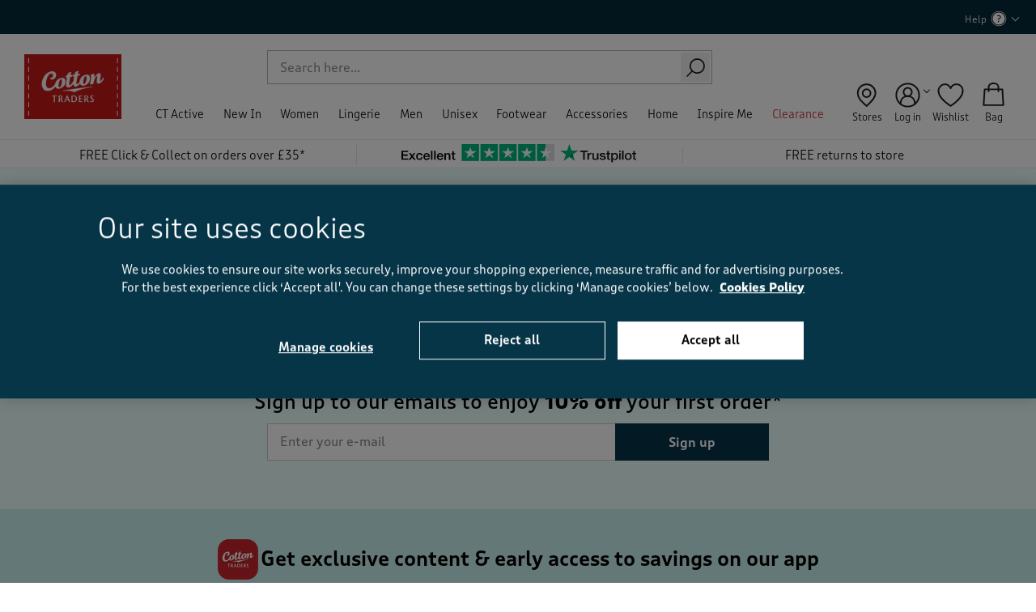

--- FILE ---
content_type: text/html;charset=UTF-8
request_url: https://www.cottontraders.com/christmas-shop/
body_size: 45296
content:
<!doctype html>
<!--[if lt IE 7]> <html class="ie6 oldie" lang="en"> <![endif]-->
<!--[if IE 7]> <html class="ie7 oldie" lang="en"> <![endif]-->
<!--[if IE 8]> <html class="ie8 oldie" lang="en"> <![endif]-->
<!--[if gt IE 8]><!--> <html lang="en"> <!--<![endif]-->
<head>








































































































































































































































<meta charset=UTF-8>

<meta http-equiv="x-ua-compatible" content="ie=edge">

<meta name="viewport" content="width=device-width, initial-scale=1">






<script type="application/ld+json">
    {"@context":"http://schema.org","@type":"ItemList","itemListElement":[{"@type":"SiteNavigationElement","position":1,"name":"CT Active","description":null,"url":"https://www.cottontraders.com/ct-active/"},{"@type":"SiteNavigationElement","position":2,"name":"New In","description":null,"url":"https://www.cottontraders.com/new-in/"},{"@type":"SiteNavigationElement","position":3,"name":"Women","description":"Combining comfort and style, our women’s casual clothing collection offers t-shirts, knitwear, trousers and more. Order today for Free Click & Collect.","url":"https://www.cottontraders.com/women/"},{"@type":"SiteNavigationElement","position":4,"name":"Lingerie","description":null,"url":"https://www.cottontraders.com/lingerie/"},{"@type":"SiteNavigationElement","position":5,"name":"Men","description":"If you’re looking for men’s casual clothing online, you’ll find it here. Shop everything from jumpers to jeans in all sizes. Order today for Next-Day Delivery.","url":"https://www.cottontraders.com/men/"},{"@type":"SiteNavigationElement","position":6,"name":"Unisex","description":"Discover our unisex clothing store, stocked with quality easy-to-wear styles. Shop our choice of unisex shirts, jumpers and more with Free Click & Collect available.","url":"https://www.cottontraders.com/unisex/"},{"@type":"SiteNavigationElement","position":8,"name":"Footwear","description":"Find your new favourite footwear here with our stylish shoe collection. We stock sizes and styles for both men and women. Order now for Next-Day Delivery.","url":"https://www.cottontraders.com/footwear/"},{"@type":"SiteNavigationElement","position":9,"name":"Accessories","description":"Bring a fresh look to your best-loved outfits with clothing accessories. Shop all our accessories right here, from watches to belts. Next-Day Delivery available.","url":"https://www.cottontraders.com/accessories/"},{"@type":"SiteNavigationElement","position":10,"name":"Home","description":"From the bedroom to the bathroom, we’ve got home furnishings and accessories that'll give every room a fresh feel. Shop now for Next-Day Delivery options.","url":"https://www.cottontraders.com/home/"},{"@type":"SiteNavigationElement","position":13,"name":"Inspire Me","description":null,"url":"https://www.cottontraders.com/inspire-me/"},{"@type":"SiteNavigationElement","position":17,"name":"Clearance","description":"Find your next staple piece and make a huge saving with our clearance clothing collection. Shop bargain t-shirts, jeans and more with Next-Day Delivery, here.","url":"https://www.cottontraders.com/clearance/"}]}
</script>
<script type="application/ld+json">
    {"@context":"http://schema.org","@type":"WebSite","url":"https://www.cottontraders.com/","name":"Cotton Traders","potentialAction":{"@type":"SearchAction","target":"https://www.cottontraders.com/search/?q={search_term_string}","query-input":"required name=search_term_string"}}
</script>
<script type="application/ld+json">
    {"@context":"http://schema.org","@type":"WebPage","name":"Christmas Shop | Christmas Gifts - Cotton Traders","description":"Discover everything from the classic Christmas jumpers to stocking fillers and festive surprises with our dedicated Christmas Shop. Order online today.","publisher":{"@type":"Corporation","name":"Cotton Traders Ltd."}}
</script>


    <link rel="preconnect" href="https://cdn-ukwest.onetrust.com" />
















<!-- dwMarker="content" dwContentID="1b5344136e839d5f9afa95e463" -->
<!-- OneTrust Cookies Consent Notice start for cottontraders.com -->
<!--script type="text/javascript" src="https://cdn-ukwest.onetrust.com/consent/037dbb0d-4792-4068-8e02-1d7e9474be09/OtAutoBlock.js"  async fetchpriority="high"></script>
<script src="https://cdn-ukwest.onetrust.com/scripttemplates/otSDKStub.js"  type="text/javascript" charset="UTF-8" data-domain-script="037dbb0d-4792-4068-8e02-1d7e9474be09"  async fetchpriority="high"></script>
<script type="text/javascript">
function OptanonWrapper() { }
</script-->
<!-- OneTrust Cookies Consent Notice end for cottontraders.com -->

<!-- TrustBox script -->
<script type="text/javascript" src="//widget.trustpilot.com/bootstrap/v5/tp.widget.bootstrap.min.js" async></script>
<!-- End TrustBox script -->
<!-- End content-asset -->






<title>Christmas Shop | Christmas Gifts - Cotton Traders</title>


<link rel="apple-touch-icon" sizes="180x180" href="/on/demandware.static/Sites-cotton-uk-Site/-/default/dwa4ee1c8d/images/favicon/apple-touch-icon.png">
<link rel="icon" type="image/png" sizes="32x32" href="/on/demandware.static/Sites-cotton-uk-Site/-/default/dw8c3619fa/images/favicon//favicon-32x32.png">
<link rel="icon" type="image/png" sizes="16x16" href="/on/demandware.static/Sites-cotton-uk-Site/-/default/dw66f0eaaf/images/favicon/favicon-16x16.png">
<link rel="mask-icon" href="/on/demandware.static/Sites-cotton-uk-Site/-/default/dw18e8474e/images/favicon/safari-pinned-tab.svg" color="#5bbad5">
<link rel="shortcut icon" href="/on/demandware.static/Sites-cotton-uk-Site/-/default/dw7bf3863e/images/favicon/favicon.ico">
<meta name="msapplication-TileColor" content="#2b5797">
<meta name="theme-color" content="#ffffff">



<link rel="preload" as="image" href="https://www.cottontraders.com/dw/image/v2/BCDM_PRD/on/demandware.static/-/Sites-cotton-master-catalog/default/dw03a5f66c/images/original/AA15877W_original_neutral_purple-grape_626314.jpg?sw=343" imagesrcset="
        https://www.cottontraders.com/dw/image/v2/BCDM_PRD/on/demandware.static/-/Sites-cotton-master-catalog/default/dw03a5f66c/images/original/AA15877W_original_neutral_purple-grape_626314.jpg?sw=718 718w,
        https://www.cottontraders.com/dw/image/v2/BCDM_PRD/on/demandware.static/-/Sites-cotton-master-catalog/default/dw03a5f66c/images/original/AA15877W_original_neutral_purple-grape_626314.jpg?sw=642 642w,
        https://www.cottontraders.com/dw/image/v2/BCDM_PRD/on/demandware.static/-/Sites-cotton-master-catalog/default/dw03a5f66c/images/original/AA15877W_original_neutral_purple-grape_626314.jpg?sw=343 343w"
        imagesizes="(max-width: 767px) 50vw, (max-width: 1023px) 30vw, 15vw">


<link rel="preload" as="image" href="https://www.cottontraders.com/dw/image/v2/BCDM_PRD/on/demandware.static/-/Sites-cotton-master-catalog/default/dwc330334c/images/original/AA15880W_original_neutral_navy_936548.jpg?sw=343" imagesrcset="
        https://www.cottontraders.com/dw/image/v2/BCDM_PRD/on/demandware.static/-/Sites-cotton-master-catalog/default/dwc330334c/images/original/AA15880W_original_neutral_navy_936548.jpg?sw=718 718w,
        https://www.cottontraders.com/dw/image/v2/BCDM_PRD/on/demandware.static/-/Sites-cotton-master-catalog/default/dwc330334c/images/original/AA15880W_original_neutral_navy_936548.jpg?sw=642 642w,
        https://www.cottontraders.com/dw/image/v2/BCDM_PRD/on/demandware.static/-/Sites-cotton-master-catalog/default/dwc330334c/images/original/AA15880W_original_neutral_navy_936548.jpg?sw=343 343w"
        imagesizes="(max-width: 767px) 50vw, (max-width: 1023px) 30vw, 15vw">


<link rel="preload" as="image" href="https://www.cottontraders.com/dw/image/v2/BCDM_PRD/on/demandware.static/-/Sites-cotton-master-catalog/default/dwf19857ed/images/original/AL11740W_original_neutral_dark-crimson_184295.jpg?sw=343" imagesrcset="
        https://www.cottontraders.com/dw/image/v2/BCDM_PRD/on/demandware.static/-/Sites-cotton-master-catalog/default/dwf19857ed/images/original/AL11740W_original_neutral_dark-crimson_184295.jpg?sw=718 718w,
        https://www.cottontraders.com/dw/image/v2/BCDM_PRD/on/demandware.static/-/Sites-cotton-master-catalog/default/dwf19857ed/images/original/AL11740W_original_neutral_dark-crimson_184295.jpg?sw=642 642w,
        https://www.cottontraders.com/dw/image/v2/BCDM_PRD/on/demandware.static/-/Sites-cotton-master-catalog/default/dwf19857ed/images/original/AL11740W_original_neutral_dark-crimson_184295.jpg?sw=343 343w"
        imagesizes="(max-width: 767px) 50vw, (max-width: 1023px) 30vw, 15vw">


<link rel="preload" as="image" href="https://www.cottontraders.com/dw/image/v2/BCDM_PRD/on/demandware.static/-/Sites-cotton-master-catalog/default/dwbf6090bd/images/original/AL11740W_original_neutral_blue-mist_396447.jpg?sw=343" imagesrcset="
        https://www.cottontraders.com/dw/image/v2/BCDM_PRD/on/demandware.static/-/Sites-cotton-master-catalog/default/dwbf6090bd/images/original/AL11740W_original_neutral_blue-mist_396447.jpg?sw=718 718w,
        https://www.cottontraders.com/dw/image/v2/BCDM_PRD/on/demandware.static/-/Sites-cotton-master-catalog/default/dwbf6090bd/images/original/AL11740W_original_neutral_blue-mist_396447.jpg?sw=642 642w,
        https://www.cottontraders.com/dw/image/v2/BCDM_PRD/on/demandware.static/-/Sites-cotton-master-catalog/default/dwbf6090bd/images/original/AL11740W_original_neutral_blue-mist_396447.jpg?sw=343 343w"
        imagesizes="(max-width: 767px) 50vw, (max-width: 1023px) 30vw, 15vw">


    
        <link rel="canonical" href="https://www.cottontraders.com/christmas-shop/" />
    



	<link rel="alternate" hreflang="x-default" href="https://www.cottontraders.com/christmas-shop/" >



    <link rel="alternate" hreflang="en-gb" href="https://www.cottontraders.com/christmas-shop/" >

    <link rel="alternate" hreflang="en-ie" href="https://www.cottontraders.com/ie/christmas-shop/" >



    <meta name="robots" content="index,follow" />





    
    

    
    

    
        
        <meta property="og:type" content="website" />
    
        
        <meta property="og:site_name" content="Cotton Traders UK/IE" />
    
        
        <meta property="og:title" content="Christmas Shop | Christmas Gifts - Cotton Traders" />
    
        
        <meta property="og:url" content="https://www.cottontraders.com/christmas-shop/" />
    
        
        <meta property="og:description" content="Discover everything from the classic Christmas jumpers to stocking fillers and festive surprises with our dedicated Christmas Shop. Order online today." />
    

    
	    
	        
	        <meta property="twitter:title" content="Christmas Shop | Christmas Gifts - Cotton Traders" />
	    
	        
	        <meta property="twitter:card" content="summary" />
	    
	        
	        <meta property="twitter:site" content="@cottontradersuk" />
	    
	        
	        <meta property="twitter:description" content="Discover everything from the classic Christmas jumpers to stocking fillers and festive surprises with our dedicated Christmas Shop. Order online today." />
	    
    

    
    




<meta name="description" content="Discover everything from the classic Christmas jumpers to stocking fillers and festive surprises with our dedicated Christmas Shop. Order online today."/>

<meta name="keywords" content="Cotton Traders" />

<meta name="format-detection" content="telephone=no">







<!--[if lt IE 9]>
<script src="/on/demandware.static/Sites-cotton-uk-Site/-/en_GB/v1768959221936/js/lib/html5.js"></script>
<![endif]-->

<script type="text/javascript">//<!--
/* <![CDATA[ (head-active_data.js) */
var dw = (window.dw || {});
dw.ac = {
    _analytics: null,
    _events: [],
    _category: "",
    _searchData: "",
    _anact: "",
    _anact_nohit_tag: "",
    _analytics_enabled: "true",
    _timeZone: "Europe/London",
    _capture: function(configs) {
        if (Object.prototype.toString.call(configs) === "[object Array]") {
            configs.forEach(captureObject);
            return;
        }
        dw.ac._events.push(configs);
    },
	capture: function() { 
		dw.ac._capture(arguments);
		// send to CQ as well:
		if (window.CQuotient) {
			window.CQuotient.trackEventsFromAC(arguments);
		}
	},
    EV_PRD_SEARCHHIT: "searchhit",
    EV_PRD_DETAIL: "detail",
    EV_PRD_RECOMMENDATION: "recommendation",
    EV_PRD_SETPRODUCT: "setproduct",
    applyContext: function(context) {
        if (typeof context === "object" && context.hasOwnProperty("category")) {
        	dw.ac._category = context.category;
        }
        if (typeof context === "object" && context.hasOwnProperty("searchData")) {
        	dw.ac._searchData = context.searchData;
        }
    },
    setDWAnalytics: function(analytics) {
        dw.ac._analytics = analytics;
    },
    eventsIsEmpty: function() {
        return 0 == dw.ac._events.length;
    }
};
/* ]]> */
// -->
</script>
<script type="text/javascript">//<!--
/* <![CDATA[ (head-cquotient.js) */
var CQuotient = window.CQuotient = {};
CQuotient.clientId = 'bcdm-cotton-uk';
CQuotient.realm = 'BCDM';
CQuotient.siteId = 'cotton-uk';
CQuotient.instanceType = 'prd';
CQuotient.locale = 'en_GB';
CQuotient.fbPixelId = '__UNKNOWN__';
CQuotient.activities = [];
CQuotient.cqcid='';
CQuotient.cquid='';
CQuotient.cqeid='';
CQuotient.cqlid='';
CQuotient.apiHost='api.cquotient.com';
/* Turn this on to test against Staging Einstein */
/* CQuotient.useTest= true; */
CQuotient.useTest = ('true' === 'false');
CQuotient.initFromCookies = function () {
	var ca = document.cookie.split(';');
	for(var i=0;i < ca.length;i++) {
	  var c = ca[i];
	  while (c.charAt(0)==' ') c = c.substring(1,c.length);
	  if (c.indexOf('cqcid=') == 0) {
		CQuotient.cqcid=c.substring('cqcid='.length,c.length);
	  } else if (c.indexOf('cquid=') == 0) {
		  var value = c.substring('cquid='.length,c.length);
		  if (value) {
		  	var split_value = value.split("|", 3);
		  	if (split_value.length > 0) {
			  CQuotient.cquid=split_value[0];
		  	}
		  	if (split_value.length > 1) {
			  CQuotient.cqeid=split_value[1];
		  	}
		  	if (split_value.length > 2) {
			  CQuotient.cqlid=split_value[2];
		  	}
		  }
	  }
	}
}
CQuotient.getCQCookieId = function () {
	if(window.CQuotient.cqcid == '')
		window.CQuotient.initFromCookies();
	return window.CQuotient.cqcid;
};
CQuotient.getCQUserId = function () {
	if(window.CQuotient.cquid == '')
		window.CQuotient.initFromCookies();
	return window.CQuotient.cquid;
};
CQuotient.getCQHashedEmail = function () {
	if(window.CQuotient.cqeid == '')
		window.CQuotient.initFromCookies();
	return window.CQuotient.cqeid;
};
CQuotient.getCQHashedLogin = function () {
	if(window.CQuotient.cqlid == '')
		window.CQuotient.initFromCookies();
	return window.CQuotient.cqlid;
};
CQuotient.trackEventsFromAC = function (/* Object or Array */ events) {
try {
	if (Object.prototype.toString.call(events) === "[object Array]") {
		events.forEach(_trackASingleCQEvent);
	} else {
		CQuotient._trackASingleCQEvent(events);
	}
} catch(err) {}
};
CQuotient._trackASingleCQEvent = function ( /* Object */ event) {
	if (event && event.id) {
		if (event.type === dw.ac.EV_PRD_DETAIL) {
			CQuotient.trackViewProduct( {id:'', alt_id: event.id, type: 'raw_sku'} );
		} // not handling the other dw.ac.* events currently
	}
};
CQuotient.trackViewProduct = function(/* Object */ cqParamData){
	var cq_params = {};
	cq_params.cookieId = CQuotient.getCQCookieId();
	cq_params.userId = CQuotient.getCQUserId();
	cq_params.emailId = CQuotient.getCQHashedEmail();
	cq_params.loginId = CQuotient.getCQHashedLogin();
	cq_params.product = cqParamData.product;
	cq_params.realm = cqParamData.realm;
	cq_params.siteId = cqParamData.siteId;
	cq_params.instanceType = cqParamData.instanceType;
	cq_params.locale = CQuotient.locale;
	
	if(CQuotient.sendActivity) {
		CQuotient.sendActivity(CQuotient.clientId, 'viewProduct', cq_params);
	} else {
		CQuotient.activities.push({activityType: 'viewProduct', parameters: cq_params});
	}
};
/* ]]> */
// -->
</script>
<!-- Demandware Apple Pay -->

<style type="text/css">ISAPPLEPAY{display:inline}.dw-apple-pay-button,.dw-apple-pay-button:hover,.dw-apple-pay-button:active{background-color:black;background-image:-webkit-named-image(apple-pay-logo-white);background-position:50% 50%;background-repeat:no-repeat;background-size:75% 60%;border-radius:5px;border:1px solid black;box-sizing:border-box;margin:5px auto;min-height:30px;min-width:100px;padding:0}
.dw-apple-pay-button:after{content:'Apple Pay';visibility:hidden}.dw-apple-pay-button.dw-apple-pay-logo-white{background-color:white;border-color:white;background-image:-webkit-named-image(apple-pay-logo-black);color:black}.dw-apple-pay-button.dw-apple-pay-logo-white.dw-apple-pay-border{border-color:black}</style>



<!-- UI -->
<link rel="preload" href="/on/demandware.static/Sites-cotton-uk-Site/-/en_GB/v1768959221936/css/fonts.css" as="style"/>
<link rel="stylesheet" href="/on/demandware.static/Sites-cotton-uk-Site/-/en_GB/v1768959221936/css/fonts.css"/>
<!--link rel="stylesheet" href="/on/demandware.static/Sites-cotton-uk-Site/-/en_GB/v1768959221936/css/style.css" /-->
<link rel="stylesheet" href="/on/demandware.static/Sites-cotton-uk-Site/-/en_GB/v1768959221936/css/refapp-style.css" />
<noscript>
<link rel="stylesheet" href="/on/demandware.static/Sites-cotton-uk-Site/-/en_GB/v1768959221936/css/noscript.css" />
</noscript>

<link rel="stylesheet" href="https://use.typekit.net/tht8jbc.css">


<script src="/on/demandware.static/Sites-cotton-uk-Site/-/en_GB/v1768959221936/js/poq_layout.js" type="text/javascript" async="async"></script>


	 

	
<script>
(function () {
document.addEventListener('DOMContentLoaded', function () {
document.querySelector('body').classList.remove('nonjs');
});
})();

(function () {
var loadDeferredStyles = function() {
if (document.getElementById("deferred-styles")) {
var addStylesNode = document.getElementById("deferred-styles");
var replacement = document.createElement("div");
replacement.innerHTML = addStylesNode.textContent;
document.body.appendChild(replacement)
addStylesNode.parentElement.removeChild(addStylesNode);
}
};
var raf = window.requestAnimationFrame || window.mozRequestAnimationFrame ||
window.webkitRequestAnimationFrame || window.msRequestAnimationFrame;
if (raf) {
raf(function() { window.setTimeout(loadDeferredStyles, 400); });
} else if (window.addEventListener) {
window.addEventListener('load', loadDeferredStyles);
}
})();
</script>
<!--[if lte IE 8]>
<script src="//cdnjs.cloudflare.com/ajax/libs/respond.js/1.4.2/respond.js" type="text/javascript"></script>
<script src="https://cdn.rawgit.com/chuckcarpenter/REM-unit-polyfill/master/js/rem.min.js" type="text/javascript"></script>
<![endif]-->



<meta name="google-site-verification" content="wZPKe80voNN9GDELB5DTW26l9eb09bSAZ5M6Dr8fmac" />

<meta name="google-site-verification" content="zmypTngmKKYBDQ1Xksn5eeEl9OR_PLZ7MNnL7swzih0" />










<!-- Google Tag Manager -->
<script>(function(w,d,s,l,i){w[l]=w[l]||[];w[l].push({'gtm.start':
new Date().getTime(),event:'gtm.js'});var f=d.getElementsByTagName(s)[0],
j=d.createElement(s),dl=l!='dataLayer'?'&l='+l:'';j.async=true;j.src=
'https://www.googletagmanager.com/gtm.js?id='+i+dl;f.parentNode.insertBefore(j,f);
})(window,document,'script','dataLayer',"GTM-PDVD5HB");</script>
<!-- End Google Tag Manager -->













<link rel="preconnect" href="//cdn-eu.dynamicyield.com"/>
<link rel="preconnect" href="//st-eu.dynamicyield.com"/>
<link rel="preconnect" href="//rcom-eu.dynamicyield.com"/>
<link rel="dns-prefetch" href="//cdn-eu.dynamicyield.com"/>
<link rel="dns-prefetch" href="//st-eu.dynamicyield.com"/>
<link rel="dns-prefetch" href="//rcom-eu.dynamicyield.com"/>
<script>
// <![CDATA[
window.DY = window.DY || {};
DY.recommendationContext = {
type: "CATEGORY",
lng: "en_GB"
};
if (DY.recommendationContext.type != "OTHER" && DY.recommendationContext.type != "HOMEPAGE") {
var data = "Christmas";
data = data.replace(/&amp;/g, '&');
DY.recommendationContext.data = data.split(',');
}
// ]]>
</script>
<script type="text/javascript"  src="//cdn-eu.dynamicyield.com/api/9877794/api_dynamic.js" id="DY_api_dynamic"></script>
<script type="text/javascript"  src="//cdn-eu.dynamicyield.com/api/9877794/api_static.js" id="DY_api_static"></script>


</head>
<body class="nonjs" data-cmp="bodyTrigger">

    <!-- Google Tag Manager (noscript) -->
    <noscript><iframe src="https://www.googletagmanager.com/ns.html?id=GTM-PDVD5HB"
    height="0" width="0" style="display:none;visibility:hidden"></iframe></noscript>
    <!-- End Google Tag Manager (noscript) -->

<div id="wrapper" class="p-clp pt_categorylanding">


<div id="back-to-top"></div>
<div data-cmp="headerOverlay"></div>



<div class="js-current-url-container hidden" data-current-url-json='{&quot;entry&quot;:&quot;Search-Show&quot;,&quot;params&quot;:[[&quot;cgid&quot;,&quot;christmas-shop&quot;]]}'></div>
<link rel="prefetch" href="/on/demandware.static/Sites-cotton-uk-Site/-/en_GB/v1768959221936/images/header/header-magnify-white.svg" />
<header class="b-header-slim js-header">





















































































































<div id="browser-check" data-cmp="browserCheck" class="b-browser_check">
<div class="b-browser_check-cookie m-default-status">
<p class="browser-error">Please enable cookies in your web browser to improve your shopping experience. <a href="/privacy.html">More info</a></p>
</div>
<div class="b-browser_check-cookie l-cookies_acceptance js-accept-cookies-cont">




<button class="b-browser_check-cookie_close js-close-accept-cookies" type="button">
<span class="i-close"></span>
</button>
</div>
<noscript>
<div class="b-browser_check-js">
<p class="browser-error">Please enable Javascript in your web browser if you wish to browse and place an order. <a href="/privacy.html">More info</a></p>
</div>
</noscript>
</div>




<script>
    window.GTMUserData = JSON.parse('\x7b\"user_id\":\"abTp5RNRn5FgGhxFR4SAsO8i2E\",\"country_code\":\"US\",\"user_agent\":\"desktop\",\"has_orders\":false,\"user_total_orders\":0,\"user_currency_code\":\"GBP\",\"language\":\"en_GB\",\"c_total_hs_orders\":0,\"c_total_orders\":0,\"orders_with_the_same_email\":\-1\x7d');       
    var ViewmortMode = function () {    
        var viewportWidth = {
            mobile: {maxWidth: 767, minWidth: 320},
            tablet: {maxWidth: 1279, minWidth: 768}
        },
        windowWidth = window.innerWidth;
        
        if (windowWidth <= viewportWidth.mobile.maxWidth) {
            return 'mobile';
        } else if (windowWidth <= viewportWidth.tablet.maxWidth) {
            return 'tablet';
        } else {
            return 'desktop';
        }
    }    
    window.GTMUserData.device_type = ViewmortMode();
    
</script>
<div class="js-header-wrapper">
<div class="b-mobile_nav" data-cmp="headerMenuMobile">

<div class="h-mobile" data-cmp="classToggle" data-class="nav-overflow-hidden" data-event="suggestionsOverlay.enabled">
<div data-cmp="classToggle" data-class="b-categories_search-overlay" data-event="suggestionsOverlay.enabled"></div>

<div class="b-mobile_nav-login ">



<div class="b-mobile_nav-login_wrapper">
<a class="b-header-login" href="https://www.cottontraders.com/account/">Log in</a>
<span>|</span>
<a class="b-header-register" href="https://www.cottontraders.com/register/">Register</a>
</div>


<div class="hidden js-page-context"
data-page-context='{
"isCustomerAuthenticated" : false,
"analytics" : {
"user" : {&quot;customerType&quot;:&quot;New&quot;,&quot;ecomStore&quot;:&quot;Demandware&quot;,&quot;userType&quot;:&quot;guest&quot;}
}
}'>
</div>

</div>


	 

	
<div id="b-promo-content-mobile-nav">

</div>
<div class="b-simple-search js-header-search" data-cmp="simpleSearch">
<div class="js-simplesearch-toggle-button b-simple-search-toggle_button">
<button class="b-simple-search-button" type="button"><span class="g-hidden_small">Search</span></button>
</div>
<form class="js-simplesearch-form b-simple-search-form js-search-form"
role="search"
action="/search/"
method="get"
name="simpleSearch"
data-cmp="searchSuggestion"
data-id="searchSuggestion"
>
<fieldset class="b-simple-search-fildset">
<input
class="b-simple-search-input js-search-input"
type="text"
name="q"
value=""
placeholder="Search"
/>
<input type="hidden" name="lang" value="en_GB"/>
<button class="b-simple-search-submit" type="submit">
<span class="visually-hidden">Search</span>
</button>
</fieldset>
</form>
</div>


<div class="h-mobile js-menu-wrp">

























































































































<ul class="b-categories_navigation js-categories-nav">


<li class="b-categories_navigation-item js-nav-item ">




<a class="b-categories_navigation-link js-main-link has-sub-menu"
href="https://www.cottontraders.com/ct-active/" data-navigation="CT Active">
CT Active
</a>


<input type="checkbox" name="" id="d_b3f4fd6f4f4e9173e0a0e2c1a4">
<label class="b-categories_navigation-link b-categories_navigation-link--nonjs" for="d_b3f4fd6f4f4e9173e0a0e2c1a4">
CT Active
</label>








<div class="b-categories_navigation-dropdown js-nav-dropdown" data-cmp="classToggle" data-class="nav-overflow-hidden" data-event="suggestionsOverlay.enabled">

<div class="b-categories_navigation-column_1 js-category-wrp">




<ul class="js-second-level b-categories_navigation-level_2-list">
<li class="b-categories_navigation-level_2-item js-second-level-item h-mobile">
<a class="b-categories_navigation-level_2-link" href="https://www.cottontraders.com/ct-active/" data-navigation="CT Active > All CT Active">

All CT Active
</a>
</li>
</ul>






<div class="b-categories_navigation-level_2-col js-nav-level-2-wrp">


<div class="b-categories_navigation-level_2-header">Women</div>


<div class="b-categories_navigation-level_2-header">&nbsp;</div>

<ul class="js-second-level b-categories_navigation-level_2-list">
<li class="b-categories_navigation-level_2-item js-second-level-item">
<a class="js-main-link b-categories_navigation-level_2-link" href="https://www.cottontraders.com/ct-active/ct-active-sub/" data-navigation="CT Active > CT Active Sub">
CT Active Sub
</a>

</li>
</ul>



	 


	






<style type="text/css">
    [data-navigation="CT Active > CT Active Sub"] {display:none !important;}
    [data-navigation="CT Active > All CT Active"] {display:none !important;}
    @media only screen and (min-width: 1024px) {
      .newarrivals {display:none !important;}
    }
    @media only screen and (max-width: 1023px) {
    .b-mobile_nav a.mm-title[href*="/ct-active/"] {display:none !important;}
    }
</style>

<div class="b-categories_navigation-level_2-header mobileheader navexpand newarrivals">Women</div>
<ul class="b-categories_navigation-level_2-list js-second-level">
	<li class="b-categories_navigation-level_2-item js-second-level-item">
	    <a href="https://www.cottontraders.com/women/activewear/ct-active/" class="b-categories_navigation-level_2-link" data-navigation="CT Active > Women">Women&rsquo;s CT Active</a>
	</li>
</ul>

 
	



</div>



<div class="b-categories_navigation-level_2-col js-nav-level-2-wrp">

	 


	






<div class="b-categories_navigation-level_2-header mobileheader">Men</div>
<div class="b-categories_navigation-level_2-header">&nbsp;</div>
<ul class="b-categories_navigation-level_2-list js-second-level">
	<li class="b-categories_navigation-level_2-item js-second-level-item">
	    <a href="https://www.cottontraders.com/men/activewear/ct-active/" class="b-categories_navigation-level_2-link" data-navigation="CT Active > Men">Men&rsquo;s CT Active</a>
	</li>
</ul>


</div>
<div class="b-categories_navigation-level_2-col js-nav-level-2-wrp">
<div class="b-categories_navigation-level_2-header mobileheader">Inspiration</div>
<div class="b-categories_navigation-level_2-header">&nbsp;</div>
<ul class="b-categories_navigation-level_2-list js-second-level">
	<li class="b-categories_navigation-level_2-item js-second-level-item">
	    <a href="https://www.cottontraders.com/inspire-me/inspirations-ct-active.html" class="b-categories_navigation-level_2-link" data-navigation="CT Active > Inspiration">Introducing CT Active</a>
	</li>
</ul>

 
	
</div>

</div>
<div class="js-nav-promo b-categories_navigation-column_2">

	 


	






<div class="menu-slot b-main-nav-column">
<ul>
    <li class="js-promo-img">
        <a href="https://www.cottontraders.com/women/activewear/ct-active/" class="b-category_tile-link" data-navigation="Accessories > Banners > Womens CT Active">
            <img src="https://www.cottontraders.com/dw/image/v2/BCDM_PRD/on/demandware.static/-/Library-Sites-cotton-traders-global/default/dw5851950e/images/header/navigation/aw25_50_ddm_ctact_01.jpg?sw=500
" class="m-image-hover" alt="Womens CT Active"/>
            <p class="t-category_tile-text">Shop Women’s CT Active</p>
        </a>           
    </li> 
    <li class="js-promo-img"> 
        <a href="https://www.cottontraders.com/men/activewear/ct-active/" class="b-category_tile-link" data-navigation="Accessories > Banners > Mens CT Active">
            <img src="https://www.cottontraders.com/dw/image/v2/BCDM_PRD/on/demandware.static/-/Library-Sites-cotton-traders-global/default/dwac408abb/images/header/navigation/aw25_50_ddm_ctact_02.jpg?sw=500
" class="m-image-hover" alt="Mens CT Active"/>
            <p class="t-category_tile-text">Shop Men’s CT Active</p>
        </a>          
    </li>
    <li class="js-promo-img js-promo-hide-for-small-desktop">        
        <a href="https://www.cottontraders.com/inspire-me/inspirations-ct-active.html" class="b-category_tile-link" data-navigation="Accessories > Banners > Introducing CT Active">
            <img src="https://www.cottontraders.com/dw/image/v2/BCDM_PRD/on/demandware.static/-/Library-Sites-cotton-traders-global/default/dw6a0586d4/images/header/navigation/aw25_50_ddm_ctact_03.jpg?sw=500
" class="m-image-hover" alt="Introducing CT Active"/>
            <p class="t-category_tile-text">Introducing CT Active</p>
        </a>    
    </li> 
</ul>
</div>

 
	
</div>

</div>



</li>

<li class="b-categories_navigation-item js-nav-item ">




<a class="b-categories_navigation-link js-main-link has-sub-menu"
href="https://www.cottontraders.com/new-in/" data-navigation="New In">
New In
</a>


<input type="checkbox" name="" id="d_1ced459ce465e15dc766e0e09a">
<label class="b-categories_navigation-link b-categories_navigation-link--nonjs" for="d_1ced459ce465e15dc766e0e09a">
New In
</label>








<div class="b-categories_navigation-dropdown js-nav-dropdown" data-cmp="classToggle" data-class="nav-overflow-hidden" data-event="suggestionsOverlay.enabled">

<div class="b-categories_navigation-column_1 js-category-wrp">




<ul class="js-second-level b-categories_navigation-level_2-list">
<li class="b-categories_navigation-level_2-item js-second-level-item h-mobile">
<a class="b-categories_navigation-level_2-link" href="https://www.cottontraders.com/new-in/" data-navigation="New In > All New In">

All New In
</a>
</li>
</ul>






<div class="b-categories_navigation-level_2-col js-nav-level-2-wrp">


<div class="b-categories_navigation-level_2-header">New Arrivals</div>


<div class="b-categories_navigation-level_2-header">&nbsp;</div>

<ul class="js-second-level b-categories_navigation-level_2-list">
<li class="b-categories_navigation-level_2-item js-second-level-item">
<a class="js-main-link b-categories_navigation-level_2-link" href="https://www.cottontraders.com/new-in/new-sub/" data-navigation="New In > New Sub">
New Sub
</a>

</li>
</ul>



	 


	






<style type="text/css">
    [data-navigation="New In > New Sub"] {display:none !important;}
    [data-navigation="New In > All New In"] {display:none !important;}
    @media only screen and (min-width: 1024px) {
      .newarrivals {display:none !important;}
    }
    @media only screen and (max-width: 1023px) {
    .b-mobile_nav a.mm-title[href*="/new-in/"] {display:none !important;}
    }
</style>

<div class="b-categories_navigation-level_2-header mobileheader navexpand newarrivals">New arrivals</div>
<ul class="b-categories_navigation-level_2-list js-second-level newarrivals">
	<li class="b-categories_navigation-level_2-item js-second-level-item">
	    <a href="https://www.cottontraders.com/new-in/" class="b-categories_navigation-level_2-link" data-navigation="New In > Arrivals > All New In">All New in</a>
	</li>
</ul>
<ul class="b-categories_navigation-level_2-list js-second-level">
	<li class="b-categories_navigation-level_2-item js-second-level-item">
	    <a href="https://www.cottontraders.com/women/new-in/" class="b-categories_navigation-level_2-link" data-navigation="New In > Arrivals > New In Womens">New in Women</a>
	</li>
</ul>
<ul class="b-categories_navigation-level_2-list js-second-level">
	<li class="b-categories_navigation-level_2-item js-second-level-item">
	    <a href="https://www.cottontraders.com/men/new-in/" class="b-categories_navigation-level_2-link" data-navigation="New In > Arrivals > New In Mens">New in Men</a>
	</li>
</ul>
<!--ul class="b-categories_navigation-level_2-list js-second-level">
	<li class="b-categories_navigation-level_2-item js-second-level-item">
	    <a href="https://www.cottontraders.com/kidswear/" class="b-categories_navigation-level_2-link" style="color:#d59f41;" data-navigation="New In > Arrivals > New In Kidswear">New in Kidswear</a>
	</li>
</ul-->
<ul class="b-categories_navigation-level_2-list js-second-level">
	<li class="b-categories_navigation-level_2-item js-second-level-item">
	    <a href="https://www.cottontraders.com/new-in/clothing/" class="b-categories_navigation-level_2-link" data-navigation="New In > Arrivals > New In Clothing">New in Clothing</a>
	</li>
</ul>
<ul class="b-categories_navigation-level_2-list js-second-level">
	<li class="b-categories_navigation-level_2-item js-second-level-item">
	    <a href="https://www.cottontraders.com/unisex/new-in/" class="b-categories_navigation-level_2-link" data-navigation="New In > Arrivals > New In Unisex">New in Unisex</a>
	</li>
</ul>
<ul class="b-categories_navigation-level_2-list js-second-level">
	<li class="b-categories_navigation-level_2-item js-second-level-item">
	    <a href="https://www.cottontraders.com/women/activewear/ct-active/" class="b-categories_navigation-level_2-link" data-navigation="New In > Arrivals > New In Womens" style="color:#d59f41;">New in Women&rsquo;s CT Active</a>
	</li>
</ul>
<ul class="b-categories_navigation-level_2-list js-second-level">
	<li class="b-categories_navigation-level_2-item js-second-level-item">
	    <a href="https://www.cottontraders.com/men/activewear/ct-active/" class="b-categories_navigation-level_2-link" data-navigation="New In > Arrivals > New In Mens" style="color:#d59f41;">New in Men&rsquo;s CT Active</a>
	</li>
</ul>
<ul class="b-categories_navigation-level_2-list js-second-level">
	<li class="b-categories_navigation-level_2-item js-second-level-item">
	    <a href="https://www.cottontraders.com/footwear/new-in/" class="b-categories_navigation-level_2-link" data-navigation="New In > Arrivals > New In Footwear">New in Footwear</a>
	</li>
</ul>
<ul class="b-categories_navigation-level_2-list js-second-level">
	<li class="b-categories_navigation-level_2-item js-second-level-item">
	    <a href="https://www.cottontraders.com/home/new-in/" class="b-categories_navigation-level_2-link" data-navigation="New In > Arrivals > New In Home">New in Home</a>
	</li>
</ul>
<ul class="b-categories_navigation-level_2-list js-second-level">
	<li class="b-categories_navigation-level_2-item js-second-level-item">
	    <a href="https://www.cottontraders.com/guinness/?prefn1=isNew&amp;prefv1=New%20In" class="b-categories_navigation-level_2-link" data-navigation="New In > Arrivals > New In Guinness">New in Guinness</a>
	</li>
</ul>
<ul class="b-categories_navigation-level_2-list js-second-level">
	<li class="b-categories_navigation-level_2-item js-second-level-item">
	    <a href="https://www.cottontraders.com/accessories/new-in/" class="b-categories_navigation-level_2-link" data-navigation="New In > Arrivals > New In Accessories">New in Accessories</a>
	</li>
</ul>

 
	



</div>



<div class="b-categories_navigation-level_2-col js-nav-level-2-wrp">

	 


	






<div class="b-categories_navigation-level_2-header mobileheader">Women</div>
<div class="b-categories_navigation-level_2-header">&nbsp;</div>
<ul class="b-categories_navigation-level_2-list js-second-level">
	<li class="b-categories_navigation-level_2-item js-second-level-item">
	    <a href="https://www.cottontraders.com/women/activewear/ct-active/" class="b-categories_navigation-level_2-link" data-navigation="New In > Women > CT Active" style="color:#d59f41;">CT Active <sup style="font-size:60%;">NEW</sup></a>
	</li>
</ul>
<ul class="b-categories_navigation-level_2-list js-second-level">
	<li class="b-categories_navigation-level_2-item js-second-level-item">
	    <a href="https://www.cottontraders.com/women/tops-and-t-shirts/?prefn1=isNew&amp;prefv1=New%20In" class="b-categories_navigation-level_2-link" data-navigation="New In > Women > Tops & T-shirts">Tops &amp; T-shirts</a>
	</li>
</ul>
<ul class="b-categories_navigation-level_2-list js-second-level">
	<li class="b-categories_navigation-level_2-item js-second-level-item">
	    <a href="https://www.cottontraders.com/women/knitwear/?prefn1=isNew&amp;prefv1=New%20In" class="b-categories_navigation-level_2-link" data-navigation="New In > Women > Knitwear">Knitwear</a>
	</li>
</ul>
<ul class="b-categories_navigation-level_2-list js-second-level">
	<li class="b-categories_navigation-level_2-item js-second-level-item">
	    <a href="https://www.cottontraders.com/women/coats-and-jackets/?prefn1=isNew&amp;prefv1=New%20In" class="b-categories_navigation-level_2-link" data-navigation="New In > Women > Coats & Jackets">Coats &amp; Jackets</a>
	</li>
</ul>
<ul class="b-categories_navigation-level_2-list js-second-level">
	<li class="b-categories_navigation-level_2-item js-second-level-item">
	    <a href="https://www.cottontraders.com/women/shirts-and-blouses/?prefn1=isNew&amp;prefv1=New%20In" class="b-categories_navigation-level_2-link" data-navigation="New In > Women > Shirts & Blouses">Shirts &amp; Blouses</a>
	</li>
</ul>
<ul class="b-categories_navigation-level_2-list js-second-level">
	<li class="b-categories_navigation-level_2-item js-second-level-item">
	    <a href="https://www.cottontraders.com/women/trousers/?prefn1=isNew&amp;prefv1=New%20In" class="b-categories_navigation-level_2-link" data-navigation="New In > Women > Trousers">Trousers</a>
	</li>
</ul>
<ul class="b-categories_navigation-level_2-list js-second-level">
	<li class="b-categories_navigation-level_2-item js-second-level-item">
	    <a href="https://www.cottontraders.com/women/dresses/?prefn1=isNew&amp;prefv1=New%20In" class="b-categories_navigation-level_2-link" data-navigation="New In > Women > Dresses">Dresses</a>
	</li>
</ul>
<ul class="b-categories_navigation-level_2-list js-second-level">
	<li class="b-categories_navigation-level_2-item js-second-level-item">
	    <a href="https://www.cottontraders.com/women/skirts/?prefn1=isNew&amp;prefv1=New%20In" class="b-categories_navigation-level_2-link" data-navigation="New In > Women > Skirts">Skirts</a>
	</li>
</ul> 

    
</div>
<div class="b-categories_navigation-level_2-col js-nav-level-2-wrp">
<div class="b-categories_navigation-level_2-header mobileheader">Men</div>
<div class="b-categories_navigation-level_2-header">&nbsp;</div>
<ul class="b-categories_navigation-level_2-list js-second-level">
	<li class="b-categories_navigation-level_2-item js-second-level-item">
	    <a href="https://www.cottontraders.com/men/activewear/ct-active/" class="b-categories_navigation-level_2-link" data-navigation="New In > Men > CT Active" style="color:#d59f41;">CT Active <sup style="font-size:60%;">NEW</sup></a>
	</li>
</ul>
<ul class="b-categories_navigation-level_2-list js-second-level">
	<li class="b-categories_navigation-level_2-item js-second-level-item">
	    <a href="https://www.cottontraders.com/men/tops-and-t-shirts/?prefn1=isNew&amp;prefv1=New%20In" class="b-categories_navigation-level_2-link" data-navigation="New In > Men > Tops & T-shirts">Tops &amp; T-shirts</a>
	</li>
</ul>
<ul class="b-categories_navigation-level_2-list js-second-level">
	<li class="b-categories_navigation-level_2-item js-second-level-item">
	    <a href="https://www.cottontraders.com/men/knitwear/?prefn1=isNew&amp;prefv1=New%20In" class="b-categories_navigation-level_2-link" data-navigation="New In > Men > Knitwear">Knitwear</a>
	</li>
</ul>
<ul class="b-categories_navigation-level_2-list js-second-level">
	<li class="b-categories_navigation-level_2-item js-second-level-item">
	    <a href="https://www.cottontraders.com/men/coats-and-jackets/?prefn1=isNew&amp;prefv1=New%20In" class="b-categories_navigation-level_2-link" data-navigation="New In > Men > Coats & Jackets">Coats &amp; Jackets</a>
	</li>
</ul>
<ul class="b-categories_navigation-level_2-list js-second-level">
	<li class="b-categories_navigation-level_2-item js-second-level-item">
	    <a href="https://www.cottontraders.com/men/shirts/?prefn1=isNew&amp;prefv1=New%20In" class="b-categories_navigation-level_2-link" data-navigation="New In > Men > Shirts">Shirts</a>
	</li>
</ul>
<ul class="b-categories_navigation-level_2-list js-second-level">
	<li class="b-categories_navigation-level_2-item js-second-level-item">
	    <a href="https://www.cottontraders.com/men/rugby/?prefn1=isNew&amp;prefv1=New%20In" class="b-categories_navigation-level_2-link" data-navigation="New In > Men > Rugby">Rugby</a>
	</li>
</ul>
<ul class="b-categories_navigation-level_2-list js-second-level">
    <li class="b-categories_navigation-level_2-item js-second-level-item">
        <a href="https://www.cottontraders.com/men/trousers/?prefn1=isNew&amp;prefv1=New%20In" class="b-categories_navigation-level_2-link" data-navigation="New In > Men > Trousers">Trousers</a>
    </li>
</ul>
<ul class="b-categories_navigation-level_2-list js-second-level">
	<li class="b-categories_navigation-level_2-item js-second-level-item">
	    <a href="https://www.cottontraders.com/men/jeans/?prefn1=isNew&amp;prefv1=New%20In" class="b-categories_navigation-level_2-link" data-navigation="New In > Men > Jeans">Jeans</a>
	</li>
</ul>

    
</div>    
<div class="b-categories_navigation-level_2-col js-nav-level-2-wrp">
<div class="b-categories_navigation-level_2-header mobileheader">New collections</div>
<div class="b-categories_navigation-level_2-header">&nbsp;</div>
<ul class="b-categories_navigation-level_2-list js-second-level">
	<li class="b-categories_navigation-level_2-item js-second-level-item">
	    <a href="https://www.cottontraders.com/rugby-heritage/" class="b-categories_navigation-level_2-link" data-navigation="New In > Collections > Rugby Heritage">Rugby Heritage</a>
	</li>
</ul>
<ul class="b-categories_navigation-level_2-list js-second-level">
	<li class="b-categories_navigation-level_2-item js-second-level-item">
	    <a href="https://www.cottontraders.com/signature-collection/" class="b-categories_navigation-level_2-link" data-navigation="New In > Collections > Signature Collection">Signature Collection</a>
	</li>
</ul>
<ul class="b-categories_navigation-level_2-list js-second-level">
	<li class="b-categories_navigation-level_2-item js-second-level-item">
	    <a href="https://www.cottontraders.com/must-have-trends/" class="b-categories_navigation-level_2-link" data-navigation="New In > Collections > Must-Have Trends">Must-Have Trends</a>
	</li>
</ul>
<ul class="b-categories_navigation-level_2-list js-second-level">
	<li class="b-categories_navigation-level_2-item js-second-level-item">
	    <a href="https://www.cottontraders.com/winter-warmers/" class="b-categories_navigation-level_2-link" data-navigation="New In > Collections > Wrap Up Collection">Wrap Up Collection</a>
	</li>
</ul>
<ul class="b-categories_navigation-level_2-list js-second-level">
	<li class="b-categories_navigation-level_2-item js-second-level-item">
	    <a href="https://www.cottontraders.com/whatever-the-weather/" class="b-categories_navigation-level_2-link" data-navigation="New In > Collections > Whatever the Weather">Whatever the Weather</a>
	</li>
</ul>
<ul class="b-categories_navigation-level_2-list js-second-level">
	<li class="b-categories_navigation-level_2-item js-second-level-item">
	    <a href="https://www.cottontraders.com/new-in_coats-and-jackets_waterproof/" class="b-categories_navigation-level_2-link" data-navigation="New In > Collections > Waterproof Coats & Jackets">Waterproof Coats &amp; Jackets</a>
	</li>
</ul>


</div>
<div class="b-categories_navigation-level_2-col js-nav-level-2-wrp">
<div class="b-categories_navigation-level_2-header mobileheader">Inspiration</div>
<div class="b-categories_navigation-level_2-header">&nbsp;</div>
<ul class="b-categories_navigation-level_2-list js-second-level">
	<li class="b-categories_navigation-level_2-item js-second-level-item">
	    <a href="https://www.cottontraders.com/inspire-me/inspirations-ct-active.html" class="b-categories_navigation-level_2-link" data-navigation="New In > Inspirations > Introducing CT Active">Introducing CT Active</a>
	</li>
</ul>
<ul class="b-categories_navigation-level_2-list js-second-level">
	<li class="b-categories_navigation-level_2-item js-second-level-item">
	    <a href="https://www.cottontraders.com/inspire-me/inspirations-shirt-fit-guide.html" class="b-categories_navigation-level_2-link" data-navigation="New In > Inspirations > Shirt essentials">Shirt essentials</a>
	</li>
</ul>
<ul class="b-categories_navigation-level_2-list js-second-level">
	<li class="b-categories_navigation-level_2-item js-second-level-item">
	    <a href="https://www.cottontraders.com/inspire-me/inspirations-the-premium-edit.html" class="b-categories_navigation-level_2-link" data-navigation="New In > Inspirations > The Signature Collection">The Signature Collection</a>
	</li>
</ul>
    

<div class="b-categories_navigation-level_2-header">&nbsp;</div>
<div class="b-categories_navigation-level_2-header">&nbsp;</div>
<div class="b-categories_navigation-level_2-header mobileheader">Promotions</div>
<div class="b-categories_navigation-level_2-header">&nbsp;</div>
<ul class="b-categories_navigation-level_2-list js-second-level">
	<li class="b-categories_navigation-level_2-item js-second-level-item">
	    <a href="https://www.cottontraders.com/seasonal-savers/" class="b-categories_navigation-level_2-link" data-navigation="New In > Promotions > Clearance Seasonal Savers">Seasonal Savers from &pound;11</a>
	</li>
</ul>
<ul class="b-categories_navigation-level_2-list js-second-level">
	<li class="b-categories_navigation-level_2-item js-second-level-item">
	    <a href="https://www.cottontraders.com/clearance/" class="b-categories_navigation-level_2-link" data-navigation="New In > Promotions > Clearance">Clearance from £6</a>
	</li>
</ul>
<ul class="b-categories_navigation-level_2-list js-second-level">
	<li class="b-categories_navigation-level_2-item js-second-level-item">
	    <a href="https://www.cottontraders.com/multipacks/" class="b-categories_navigation-level_2-link" data-navigation="New In > Promotions > Multipacks">Multipacks</a>
	</li>
</ul>
<ul class="b-categories_navigation-level_2-list js-second-level">
	<li class="b-categories_navigation-level_2-item js-second-level-item">
	    <a href="https://www.cottontraders.com/multibuys/" class="b-categories_navigation-level_2-link" data-navigation="New In > Promotions > Multibuys">Multibuys</a>
	</li>
</ul>
<!--ul class="b-categories_navigation-level_2-list js-second-level">
	<li class="b-categories_navigation-level_2-item js-second-level-item">
	    <a href="https://www.cottontraders.com/clearance/" class="b-categories_navigation-level_2-link" data-navigation="New In > Promotions > Clearance" style="color:#C9252C;">Sale</a>
	</li>
</ul-->

 
	
</div>

</div>
<div class="js-nav-promo b-categories_navigation-column_2">

	 


	






<div class="menu-slot b-main-nav-column">
<style type="text/css">
    /*.b-category_tile-link:hover .t-category_tile-text {font-family:puffin, sans-serif!important; font-weight:300!important; font-size:.85714rem !important;}*/
    .m-image-hover {opacity:1 !important;}
    .hidden-box-offer {display:none;}
    .b-header-slim-menu-drop-inner .b-categories_navigation-column_2 {margin: 0 auto auto auto !important;}
@media only screen and (max-width: 1200px) and (min-width: 1024px) {        
    .js-promo-hide-for-small-desktop {display:none !important;}
}
@media only screen and (max-width: 1023px) and (min-width: 768px) {
    .js-promo-show-for-tablet {display:block !important;} 
    .b-mobile_nav .b-categories_navigation-column_2 li img {width:100%;}
    .js-promo-img {max-width:208px;}
}
@media only screen and (max-width: 767px) {
    .js-promo-show-for-mobile {display:block !important;}        
}
</style>
<ul>
    <li class="js-promo-img">
        <a href="https://www.cottontraders.com/rugby-heritage/" class="b-category_tile-link" data-navigation="New In > Banners > Rugby Heritage">
            <img src="https://www.cottontraders.com/dw/image/v2/BCDM_PRD/on/demandware.static/-/Library-Sites-cotton-traders-global/default/dw397e557d/images/header/navigation/ss26_02_ddm_feb_rug.jpg?sw=500
" class="m-image-hover" alt="Rugby Heritage"/>
            <p class="t-category_tile-text">Rugby Heritage</p>
        </a>
    </li>   
</ul>
</div>

 
	
</div>

</div>



</li>

<li class="b-categories_navigation-item js-nav-item ">




<a class="b-categories_navigation-link js-main-link has-sub-menu"
href="https://www.cottontraders.com/women/" data-navigation="Women">
Women
</a>


<input type="checkbox" name="" id="d_6cfcc5489a0691e4c69a0a8407">
<label class="b-categories_navigation-link b-categories_navigation-link--nonjs" for="d_6cfcc5489a0691e4c69a0a8407">
Women
</label>








<div class="b-categories_navigation-dropdown js-nav-dropdown" data-cmp="classToggle" data-class="nav-overflow-hidden" data-event="suggestionsOverlay.enabled">

<div class="b-categories_navigation-column_1 js-category-wrp">




<ul class="js-second-level b-categories_navigation-level_2-list">
<li class="b-categories_navigation-level_2-item js-second-level-item h-mobile">
<a class="b-categories_navigation-level_2-link" href="https://www.cottontraders.com/women/" data-navigation="Women > All Women">

All Women
</a>
</li>
</ul>






<div class="b-categories_navigation-level_2-col js-nav-level-2-wrp">


<div class="b-categories_navigation-level_2-header">New In</div>


<div class="b-categories_navigation-level_2-header">&nbsp;</div>

<ul class="js-second-level b-categories_navigation-level_2-list">
<li class="b-categories_navigation-level_2-item js-second-level-item">
<a class="js-main-link b-categories_navigation-level_2-link b-highlighted" href="https://www.cottontraders.com/women/new-in/" data-navigation="Women > New In">
New In
</a>

</li>
</ul>



	 


	






<style type="text/css">
    [data-navigation="Women > New In"] {display:none !important;}
    @media only screen and (min-width: 1024px) {
    .newarrivals {display:none !important;}
    .allclothing {display:none !important;}
    }
    @media only screen and (max-width: 1023px) {
    .b-mobile_nav a.mm-title[href*="/women/"] {display:none !important;}
    [data-navigation="Women > All Women"] {display:none !important;}
    .allclothing {display:block !important;}
    }
</style>

<div class="b-categories_navigation-level_2-header mobileheader newarrivals">New in</div>
<ul class="b-categories_navigation-level_2-list js-second-level">
	<li class="b-categories_navigation-level_2-item js-second-level-item">
	    <a href="https://www.cottontraders.com/women/new-in/" class="b-categories_navigation-level_2-link" data-navigation="Women > New In > View All" >View all</a>
	</li>
</ul>


<div class="b-categories_navigation-level_2-header">&nbsp;</div>
<div class="b-categories_navigation-level_2-header">&nbsp;</div>
<div class="b-categories_navigation-level_2-header mobileheader navexpand">Clothing</div>
<div class="b-categories_navigation-level_2-header">&nbsp;</div>
<ul class="b-categories_navigation-level_2-list js-second-level">
	<li class="b-categories_navigation-level_2-item js-second-level-item allclothing">
	    <a href="https://www.cottontraders.com/women/" class="b-categories_navigation-level_2-link" data-navigation="Women > Clothing > All Women" >All Women</a>
	</li>
</ul>
<ul class="b-categories_navigation-level_2-list js-second-level">
	<li class="b-categories_navigation-level_2-item js-second-level-item">
	    <a href="https://www.cottontraders.com/women/activewear/ct-active/" class="b-categories_navigation-level_2-link" data-navigation="Women > Clothing > CT Active" style="color:#d59f41;">CT Active <sup style="font-size:60%;">NEW</sup></a>
	</li>
</ul>
<ul class="b-categories_navigation-level_2-list js-second-level">
	<li class="b-categories_navigation-level_2-item js-second-level-item">
	    <a href="https://www.cottontraders.com/women/tops-and-t-shirts/" class="b-categories_navigation-level_2-link" data-navigation="Women > Clothing > Tops & T-Shirts" >Tops &amp; T-Shirts</a>
	</li>
</ul>
<ul class="b-categories_navigation-level_2-list js-second-level">
	<li class="b-categories_navigation-level_2-item js-second-level-item">
	    <a href="https://www.cottontraders.com/women/knitwear/" class="b-categories_navigation-level_2-link" data-navigation="Women > Clothing > Knitwear" >Knitwear</a>
	</li>
</ul>
<ul class="b-categories_navigation-level_2-list js-second-level">
	<li class="b-categories_navigation-level_2-item js-second-level-item">
	    <a href="https://www.cottontraders.com/women/coats-and-jackets/" class="b-categories_navigation-level_2-link" data-navigation="Women > Clothing > Coats & Jackets" >Coats &amp; Jackets</a>
	</li>
</ul>
<ul class="b-categories_navigation-level_2-list js-second-level">
	<li class="b-categories_navigation-level_2-item js-second-level-item">
	    <a href="https://www.cottontraders.com/women/fleece/" class="b-categories_navigation-level_2-link" data-navigation="Women > Clothing > Fleece" >Fleece</a>
	</li>
</ul>
<ul class="b-categories_navigation-level_2-list js-second-level">
	<li class="b-categories_navigation-level_2-item js-second-level-item">
	    <a href="https://www.cottontraders.com/women/coats-and-jackets/gilets/" class="b-categories_navigation-level_2-link" data-navigation="Women > Clothing > Gilets" >Gilets</a>
	</li>
</ul>
<ul class="b-categories_navigation-level_2-list js-second-level">
	<li class="b-categories_navigation-level_2-item js-second-level-item">
	    <a href="https://www.cottontraders.com/women/shirts-and-blouses/" class="b-categories_navigation-level_2-link" data-navigation="Women > Clothing > Shirts & Blouses" >Shirts &amp; Blouses</a>
	</li>
</ul>
<ul class="b-categories_navigation-level_2-list js-second-level">
	<li class="b-categories_navigation-level_2-item js-second-level-item">
	    <a href="https://www.cottontraders.com/women/dresses/" class="b-categories_navigation-level_2-link" data-navigation="Women > Clothing > Dresses" >Dresses</a>
	</li>
</ul>
<ul class="b-categories_navigation-level_2-list js-second-level">
	<li class="b-categories_navigation-level_2-item js-second-level-item">
	    <a href="https://www.cottontraders.com/women/skirts/" class="b-categories_navigation-level_2-link" data-navigation="Women > Clothing > Skirts" >Skirts</a>
	</li>
</ul>

 
	



</div>



<div class="b-categories_navigation-level_2-col js-nav-level-2-wrp">

	 


	






<div class="b-categories_navigation-level_2-header">&nbsp;</div>
<div class="b-categories_navigation-level_2-header">&nbsp;</div>
<ul class="b-categories_navigation-level_2-list js-second-level">
	<li class="b-categories_navigation-level_2-item js-second-level-item">
	    <a href="https://www.cottontraders.com/women/trousers/" class="b-categories_navigation-level_2-link" data-navigation="Women > Clothing > Trousers" >Trousers</a>
	</li>
</ul>
<ul class="b-categories_navigation-level_2-list js-second-level">
	<li class="b-categories_navigation-level_2-item js-second-level-item">
	    <a href="https://www.cottontraders.com/women/jeans/" class="b-categories_navigation-level_2-link" data-navigation="Women > Clothing > Jeans" >Jeans</a>
	</li>
</ul>
<ul class="b-categories_navigation-level_2-list js-second-level">
	<li class="b-categories_navigation-level_2-item js-second-level-item">
	    <a href="https://www.cottontraders.com/women/trousers/jog-pants/" class="b-categories_navigation-level_2-link" data-navigation="Women > Clothing > Joggers" >Joggers</a>
	</li>
</ul>
<ul class="b-categories_navigation-level_2-list js-second-level">
	<li class="b-categories_navigation-level_2-item js-second-level-item">
	    <a href="https://www.cottontraders.com/women/activewear/" class="b-categories_navigation-level_2-link" data-navigation="Women > Clothing > Activewear" >Activewear</a>
	</li>
</ul>
<ul class="b-categories_navigation-level_2-list js-second-level">
	<li class="b-categories_navigation-level_2-item js-second-level-item">
	    <a href="https://www.cottontraders.com/women/loungewear/" class="b-categories_navigation-level_2-link" data-navigation="Women > Clothing > Loungewear" >Loungewear</a>
	</li>
</ul>
<ul class="b-categories_navigation-level_2-list js-second-level">
	<li class="b-categories_navigation-level_2-item js-second-level-item">
	    <a href="https://www.cottontraders.com/women/co-ords/" class="b-categories_navigation-level_2-link" data-navigation="Women > Clothing > Co-ords" >Co-ords and Tracksuits</a>
	</li>
</ul>
<ul class="b-categories_navigation-level_2-list js-second-level">
	<li class="b-categories_navigation-level_2-item js-second-level-item">
	    <a href="https://www.cottontraders.com/women/shorts/" class="b-categories_navigation-level_2-link" data-navigation="Women > Clothing > Shorts" >Shorts</a>
	</li>
</ul>
<ul class="b-categories_navigation-level_2-list js-second-level">
	<li class="b-categories_navigation-level_2-item js-second-level-item">
	    <a href="https://www.cottontraders.com/women/swimwear/" class="b-categories_navigation-level_2-link" data-navigation="Women > Clothing > Swimwear" >Swimwear</a>
	</li>
</ul>
<!--ul class="b-categories_navigation-level_2-list js-second-level">
	<li class="b-categories_navigation-level_2-item js-second-level-item">
	    <a href="https://www.cottontraders.com/women/trousers/jog-pants/" class="b-categories_navigation-level_2-link" data-navigation="Women > Clothing > Joggers" >Joggers</a>
	</li>
</ul-->
    
</div>
<div class="b-categories_navigation-level_2-col js-nav-level-2-wrp">    
<div class="b-categories_navigation-level_2-header mobileheader">Lingerie &amp; Nightwear</div>
<div class="b-categories_navigation-level_2-header">&nbsp;</div>
<ul class="b-categories_navigation-level_2-list js-second-level">
	<li class="b-categories_navigation-level_2-item js-second-level-item">
	    <a href="https://www.cottontraders.com/women/lingerie/" class="b-categories_navigation-level_2-link" data-navigation="Women > Lingerie > View All" >View all</a>
	</li>
</ul>
<ul class="b-categories_navigation-level_2-list js-second-level">
	<li class="b-categories_navigation-level_2-item js-second-level-item">
	    <a href="https://www.cottontraders.com/women/lingerie/bras/" class="b-categories_navigation-level_2-link" data-navigation="Women > Lingerie > Bras">Bras</a>
	</li>
</ul>
<ul class="b-categories_navigation-level_2-list js-second-level">
	<li class="b-categories_navigation-level_2-item js-second-level-item">
	    <a href="https://www.cottontraders.com/women/lingerie/knickers/" class="b-categories_navigation-level_2-link" data-navigation="Women > Lingerie > Knickers">Knickers</a>
	</li>
</ul>
<ul class="b-categories_navigation-level_2-list js-second-level">
	<li class="b-categories_navigation-level_2-item js-second-level-item">
	    <a href="https://www.cottontraders.com/women/lingerie/nightwear/" class="b-categories_navigation-level_2-link" data-navigation="Women > Lingerie > Nightwear">Nightwear</a>
	</li>
</ul>
<ul class="b-categories_navigation-level_2-list js-second-level">
	<li class="b-categories_navigation-level_2-item js-second-level-item">
	    <a href="https://www.cottontraders.com/women/lingerie/womens-socks/" class="b-categories_navigation-level_2-link" data-navigation="Women > Lingerie > Socks">Socks</a>
	</li>
</ul>
<ul class="b-categories_navigation-level_2-list js-second-level">
	<li class="b-categories_navigation-level_2-item js-second-level-item">
	    <a href="https://www.cottontraders.com/lingerie-sets/" class="b-categories_navigation-level_2-link" data-navigation="Women > Lingerie > Lingerie Sets">Lingerie Sets</a>
	</li>
</ul>
    

<div class="b-categories_navigation-level_2-header">&nbsp;</div>
<div class="b-categories_navigation-level_2-header">&nbsp;</div>
<div class="b-categories_navigation-level_2-header mobileheader">Brands</div>
<div class="b-categories_navigation-level_2-header">&nbsp;</div>
<ul class="b-categories_navigation-level_2-list js-second-level">
	<li class="b-categories_navigation-level_2-item js-second-level-item">
	    <a href="https://www.cottontraders.com/lingerie-brands/" class="b-categories_navigation-level_2-link" data-navigation="Women > Brands > View All" >View all</a>
	</li>
</ul>
<ul class="b-categories_navigation-level_2-list js-second-level">
	<li class="b-categories_navigation-level_2-item js-second-level-item">
	    <a href="https://www.cottontraders.com/women/lingerie/triumph/" class="b-categories_navigation-level_2-link" data-navigation="Women > Brands > Triumph">Triumph</a>
	</li>
</ul>
<ul class="b-categories_navigation-level_2-list js-second-level">
	<li class="b-categories_navigation-level_2-item js-second-level-item">
	    <a href="https://www.cottontraders.com/women/lingerie/sloggi/" class="b-categories_navigation-level_2-link" data-navigation="Women > Brands > Sloggi">Sloggi</a>
	</li>
</ul>
<ul class="b-categories_navigation-level_2-list js-second-level">
	<li class="b-categories_navigation-level_2-item js-second-level-item">
	    <a href="https://www.cottontraders.com/women/lingerie/berlei/" class="b-categories_navigation-level_2-link" data-navigation="Women > Brands > Berlei">Berlei</a>
	</li>
</ul>

    
</div>
<div class="b-categories_navigation-level_2-col js-nav-level-2-wrp">    
<div class="b-categories_navigation-level_2-header mobileheader">Footwear</div>
<div class="b-categories_navigation-level_2-header">&nbsp;</div>
<ul class="b-categories_navigation-level_2-list js-second-level">
	<li class="b-categories_navigation-level_2-item js-second-level-item">
	    <a href="https://www.cottontraders.com/footwear/women/" class="b-categories_navigation-level_2-link" data-navigation="Women > Footwear > View All" >View all</a>
	</li>
</ul>
<ul class="b-categories_navigation-level_2-list js-second-level">
	<li class="b-categories_navigation-level_2-item js-second-level-item">
	    <a href="https://www.cottontraders.com/footwear/women/shoes/" class="b-categories_navigation-level_2-link" data-navigation="Women > Footwear > Shoes">Shoes</a>
	</li>
</ul>
<ul class="b-categories_navigation-level_2-list js-second-level">
	<li class="b-categories_navigation-level_2-item js-second-level-item">
	    <a href="https://www.cottontraders.com/footwear/women/boots/" class="b-categories_navigation-level_2-link" data-navigation="Women > Footwear > Boots">Boots</a>
	</li>
</ul>
<ul class="b-categories_navigation-level_2-list js-second-level">
	<li class="b-categories_navigation-level_2-item js-second-level-item">
	    <a href="https://www.cottontraders.com/footwear/women/walking-shoes/" class="b-categories_navigation-level_2-link" data-navigation="Women > Footwear > Walking Shoes">Walking Shoes</a>
	</li>
</ul>
<ul class="b-categories_navigation-level_2-list js-second-level">
	<li class="b-categories_navigation-level_2-item js-second-level-item">
	    <a href="https://www.cottontraders.com/footwear/women/slippers/" class="b-categories_navigation-level_2-link" data-navigation="Women > Footwear > Slippers">Slippers</a>
	</li>
</ul>
<ul class="b-categories_navigation-level_2-list js-second-level">
	<li class="b-categories_navigation-level_2-item js-second-level-item">
	    <a href="https://www.cottontraders.com/footwear/women/trainers/" class="b-categories_navigation-level_2-link" data-navigation="Women > Footwear > Trainers">Trainers</a>
	</li>
</ul>
<ul class="b-categories_navigation-level_2-list js-second-level">
	<li class="b-categories_navigation-level_2-item js-second-level-item">
	    <a href="https://www.cottontraders.com/footwear/women/sandals/" class="b-categories_navigation-level_2-link" data-navigation="Women > Footwear > Sandals">Sandals</a>
	</li>
</ul>
    

<div class="b-categories_navigation-level_2-header">&nbsp;</div>
<div class="b-categories_navigation-level_2-header">&nbsp;</div>
<div class="b-categories_navigation-level_2-header mobileheader">Accessories</div>
<div class="b-categories_navigation-level_2-header">&nbsp;</div>
<ul class="b-categories_navigation-level_2-list js-second-level">
	<li class="b-categories_navigation-level_2-item js-second-level-item">
	    <a href="https://www.cottontraders.com/accessories/women/" class="b-categories_navigation-level_2-link" data-navigation="Women > Accessories > View All" >View all</a>
	</li>
</ul>
<ul class="b-categories_navigation-level_2-list js-second-level">
	<li class="b-categories_navigation-level_2-item js-second-level-item">
	    <a href="https://www.cottontraders.com/accessories/women/belts/" class="b-categories_navigation-level_2-link" data-navigation="Women > Accessories > Belts">Belts</a>
	</li>
</ul>
<ul class="b-categories_navigation-level_2-list js-second-level">
	<li class="b-categories_navigation-level_2-item js-second-level-item">
	    <a href="https://www.cottontraders.com/accessories/women/bags/" class="b-categories_navigation-level_2-link" data-navigation="Women > Accessories > Bags & Purses">Bags &amp; Purses</a>
	</li>
</ul>
<ul class="b-categories_navigation-level_2-list js-second-level">
	<li class="b-categories_navigation-level_2-item js-second-level-item">
	    <a href="https://www.cottontraders.com/accessories/women/hats/" class="b-categories_navigation-level_2-link" data-navigation="Women > Accessories > Hats">Hats</a>
	</li>
</ul>
<ul class="b-categories_navigation-level_2-list js-second-level">
	<li class="b-categories_navigation-level_2-item js-second-level-item">
	    <a href="https://www.cottontraders.com/accessories/women/socks/" class="b-categories_navigation-level_2-link" data-navigation="Women > Accessories > Socks">Socks</a>
	</li>
</ul>
<ul class="b-categories_navigation-level_2-list js-second-level">
	<li class="b-categories_navigation-level_2-item js-second-level-item">
	    <a href="https://www.cottontraders.com/accessories/women/scarves/" class="b-categories_navigation-level_2-link" data-navigation="Women > Accessories > Scarves & Wraps">Scarves &amp; Wraps</a>
	</li>
</ul>
    

</div>
<div class="b-categories_navigation-level_2-col js-nav-level-2-wrp">    
<div class="b-categories_navigation-level_2-header mobileheader">Trending collections</div>
<div class="b-categories_navigation-level_2-header">&nbsp;</div>
<ul class="b-categories_navigation-level_2-list js-second-level">
	<li class="b-categories_navigation-level_2-item js-second-level-item">
	    <a href="https://www.cottontraders.com/rugby-heritage_women/" class="b-categories_navigation-level_2-link" data-navigation="Women > Collections > Rugby Heritage">Rugby Heritage</a>
	</li>
</ul>
<ul class="b-categories_navigation-level_2-list js-second-level">
	<li class="b-categories_navigation-level_2-item js-second-level-item">
	    <a href="https://www.cottontraders.com/style-top-picks/" class="b-categories_navigation-level_2-link" data-navigation="Women > Collections > Must-Have Trends">Must-Have Trends</a>
	</li>
</ul>
<ul class="b-categories_navigation-level_2-list js-second-level">
	<li class="b-categories_navigation-level_2-item js-second-level-item">
	    <a href="https://www.cottontraders.com/wrinkle-free-collection/" class="b-categories_navigation-level_2-link" data-navigation="Women > Collections > Wrinkle Free">Wrinkle Free</a>
	</li>
</ul>
<ul class="b-categories_navigation-level_2-list js-second-level">
	<li class="b-categories_navigation-level_2-item js-second-level-item">
	    <a href="https://www.cottontraders.com/winter-sun_women/" class="b-categories_navigation-level_2-link" data-navigation="Women > Collections > Winter Sun">Winter Sun</a>
	</li>
</ul>
<ul class="b-categories_navigation-level_2-list js-second-level">
	<li class="b-categories_navigation-level_2-item js-second-level-item">
	    <a href="https://www.cottontraders.com/winter-warmers_women/" class="b-categories_navigation-level_2-link" data-navigation="Women > Collections > Wrap up Collection">Wrap up Collection</a>
	</li>
</ul>
<ul class="b-categories_navigation-level_2-list js-second-level">
	<li class="b-categories_navigation-level_2-item js-second-level-item">
	    <a href="https://www.cottontraders.com/app-collections/whatever-the-weather-for-women/" class="b-categories_navigation-level_2-link" data-navigation="Women > Collections > Whatever the weather">Whatever the weather</a>
	</li>
</ul>
<ul class="b-categories_navigation-level_2-list js-second-level">
	<li class="b-categories_navigation-level_2-item js-second-level-item">
	    <a href="https://www.cottontraders.com/alex-jones/" class="b-categories_navigation-level_2-link" data-navigation="Women > Collections > Alex Jones Edit">Alex Jones Edit</a>
	</li>
</ul>
<ul class="b-categories_navigation-level_2-list js-second-level">
	<li class="b-categories_navigation-level_2-item js-second-level-item">
	    <a href="https://www.cottontraders.com/pure-cotton---pure-comfort_women/" class="b-categories_navigation-level_2-link" data-navigation="Women > Collections > Pure Cotton, Pure Comfort">Pure Cotton, Pure Comfort</a>
	</li>
</ul>
<ul class="b-categories_navigation-level_2-list js-second-level">
	<li class="b-categories_navigation-level_2-item js-second-level-item">
	    <a href="https://www.cottontraders.com/womens-up-to-size-26/" class="b-categories_navigation-level_2-link" data-navigation="Women > Collections > Women's up to size 26">Up To Size 26</a>
	</li>
</ul>
    

<div class="b-categories_navigation-level_2-header">&nbsp;</div>
<div class="b-categories_navigation-level_2-header">&nbsp;</div>
<div class="b-categories_navigation-level_2-header mobileheader">Promotions</div>
<div class="b-categories_navigation-level_2-header">&nbsp;</div>
<ul class="b-categories_navigation-level_2-list js-second-level">
	<li class="b-categories_navigation-level_2-item js-second-level-item">
	    <a href="https://www.cottontraders.com/seasonal-savers_women/" class="b-categories_navigation-level_2-link" data-navigation="Women > Promotions> Seasonal Savers">Seasonal Savers from &pound;11</a>
	</li>
</ul>
<ul class="b-categories_navigation-level_2-list js-second-level">
	<li class="b-categories_navigation-level_2-item js-second-level-item">
	    <a href="https://www.cottontraders.com/clearance/women/" class="b-categories_navigation-level_2-link" data-navigation="Women > Promotions > Clearance">Clearance from £6</a>
	</li>
</ul>
<ul class="b-categories_navigation-level_2-list js-second-level">
	<li class="b-categories_navigation-level_2-item js-second-level-item">
	    <a href="https://www.cottontraders.com/womens-multi-packs/" class="b-categories_navigation-level_2-link" data-navigation="Women > Promotions > Multipacks">Multipacks from &pound;6</a>
	</li>
</ul>
<ul class="b-categories_navigation-level_2-list js-second-level">
	<li class="b-categories_navigation-level_2-item js-second-level-item">
	    <a href="https://www.cottontraders.com/women/multibuy-offers/" class="b-categories_navigation-level_2-link" data-navigation="Women > Promotions > Multibuys">Buy 2 &amp; save up to &pound;10</a>
	</li>
</ul>
<!--ul class="b-categories_navigation-level_2-list js-second-level">
	<li class="b-categories_navigation-level_2-item js-second-level-item">
	    <a href="https://www.cottontraders.com/clearance/women/?pmin=6.00&pmax=100.00&srule=price-low-to-high" class="b-categories_navigation-level_2-link" data-navigation="Women > Promotions > Clearance">Clearance from &pound;10</a>
	</li>
</ul-->
<!--ul class="b-categories_navigation-level_2-list js-second-level">
	<li class="b-categories_navigation-level_2-item js-second-level-item">
	    <a href="https://www.cottontraders.com/offers/" class="b-categories_navigation-level_2-link" data-navigation="Women > Promotions > Clearance" style="color:#C9252C;">Offers up to 50% off</a>
	</li>
</ul-->
<!--ul class="b-categories_navigation-level_2-list js-second-level">
	<li class="b-categories_navigation-level_2-item js-second-level-item">
	    <a href="https://www.cottontraders.com/women/new-in/?srule=price-high-to-low&pmin=0&pmax=25.01" class="b-categories_navigation-level_2-link" data-navigation="Women > Promotions > New in Under £25">New in &pound;25 &amp; Under</a>
	</li>
</ul-->

 
	
</div>

</div>
<div class="js-nav-promo b-categories_navigation-column_2">

	 


	






<div class="menu-slot b-main-nav-column">
<ul>
    <li class="js-promo-img">
        <a href="https://www.cottontraders.com/style-top-picks/" class="b-category_tile-link" data-navigation="Women > Banners > Sporty Prep">
            <img src="https://www.cottontraders.com/dw/image/v2/BCDM_PRD/on/demandware.static/-/Library-Sites-cotton-traders-global/default/dwe3a37593/images/header/navigation/ss26_02_ddm_feb_sport.jpg?sw=500
" class="m-image-hover" alt="Sporty Prep"/>
            <p class="t-category_tile-text">Sporty Prep</p>
        </a>
    </li>   
</ul>
</div>

 
	
</div>

</div>



</li>

<li class="b-categories_navigation-item js-nav-item ">




<a class="b-categories_navigation-link js-main-link has-sub-menu"
href="https://www.cottontraders.com/lingerie/" data-navigation="Lingerie">
Lingerie
</a>


<input type="checkbox" name="" id="d_7b9b6335efd73e387b6bf8a2e0">
<label class="b-categories_navigation-link b-categories_navigation-link--nonjs" for="d_7b9b6335efd73e387b6bf8a2e0">
Lingerie
</label>








<div class="b-categories_navigation-dropdown js-nav-dropdown" data-cmp="classToggle" data-class="nav-overflow-hidden" data-event="suggestionsOverlay.enabled">

<div class="b-categories_navigation-column_1 js-category-wrp">




<ul class="js-second-level b-categories_navigation-level_2-list">
<li class="b-categories_navigation-level_2-item js-second-level-item h-mobile">
<a class="b-categories_navigation-level_2-link" href="https://www.cottontraders.com/lingerie/" data-navigation="Lingerie > All Lingerie">

All Lingerie
</a>
</li>
</ul>






<div class="b-categories_navigation-level_2-col js-nav-level-2-wrp">


<div class="b-categories_navigation-level_2-header">New In</div>


<div class="b-categories_navigation-level_2-header">&nbsp;</div>

<ul class="js-second-level b-categories_navigation-level_2-list">
<li class="b-categories_navigation-level_2-item js-second-level-item">
<a class="js-main-link b-categories_navigation-level_2-link" href="https://www.cottontraders.com/lingerie/lingerie-sub/" data-navigation="Lingerie > Lingerie Sub">
Lingerie Sub
</a>

</li>
</ul>



	 


	






<style type="text/css">
    [data-navigation="Lingerie > Lingerie Sub"] {display:none !important;}
    @media only screen and (min-width: 1024px) {
    .newarrivals {display:none !important;}
    .allclothing {display:none !important;}
    }
    @media only screen and (max-width: 1023px) {
    .b-mobile_nav a.mm-title[href*="/lingerie/"] {display:none !important;}
    [data-navigation="Lingerie > All Lingerie"] {display:none !important;}
    .allclothing {display:block !important;}
    }
</style>

<div class="b-categories_navigation-level_2-header mobileheader newarrivals">New in</div>
<ul class="b-categories_navigation-level_2-list js-second-level">
	<li class="b-categories_navigation-level_2-item js-second-level-item">
	    <a href="https://www.cottontraders.com/women/lingerie/?prefn1=isNew&amp;prefv1=New%20In" class="b-categories_navigation-level_2-link" data-navigation="Lingerie > New In > View All" >View all</a>
	</li>
</ul>


<div class="b-categories_navigation-level_2-header">&nbsp;</div>
<div class="b-categories_navigation-level_2-header">&nbsp;</div>
<div class="b-categories_navigation-level_2-header mobileheader navexpand">Lingerie</div>
<div class="b-categories_navigation-level_2-header">&nbsp;</div>
<ul class="b-categories_navigation-level_2-list js-second-level">
	<li class="b-categories_navigation-level_2-item js-second-level-item">
	    <a href="https://www.cottontraders.com/women/lingerie/" class="b-categories_navigation-level_2-link" data-navigation="Lingerie > View All" >View all</a>
	</li>
</ul>
<ul class="b-categories_navigation-level_2-list js-second-level">
	<li class="b-categories_navigation-level_2-item js-second-level-item">
	    <a href="https://www.cottontraders.com/women/lingerie/bras/" class="b-categories_navigation-level_2-link" data-navigation="Lingerie > Bras" >Bras</a>
	</li>
</ul>
<ul class="b-categories_navigation-level_2-list js-second-level">
	<li class="b-categories_navigation-level_2-item js-second-level-item">
	    <a href="https://www.cottontraders.com/women/lingerie/knickers/" class="b-categories_navigation-level_2-link" data-navigation="Lingerie > Knickers" >Knickers</a>
	</li>
</ul>
<ul class="b-categories_navigation-level_2-list js-second-level">
	<li class="b-categories_navigation-level_2-item js-second-level-item">
	    <a href="https://www.cottontraders.com/women/lingerie/nightwear/" class="b-categories_navigation-level_2-link" data-navigation="Lingerie > Nightwear" >Nightwear</a>
	</li>
</ul>
<ul class="b-categories_navigation-level_2-list js-second-level">
	<li class="b-categories_navigation-level_2-item js-second-level-item">
	    <a href="https://www.cottontraders.com/women/lingerie/womens-socks/" class="b-categories_navigation-level_2-link" data-navigation="Lingerie > Socks" >Socks</a>
	</li>
</ul>
<ul class="b-categories_navigation-level_2-list js-second-level">
	<li class="b-categories_navigation-level_2-item js-second-level-item">
	    <a href="https://www.cottontraders.com/multipacks_lingerie+underwear/" class="b-categories_navigation-level_2-link" data-navigation="Lingerie > Multipacks">Multipacks</a>
	</li>
</ul>
<ul class="b-categories_navigation-level_2-list js-second-level">
	<li class="b-categories_navigation-level_2-item js-second-level-item">
	    <a href="https://www.cottontraders.com/lingerie-sets/" class="b-categories_navigation-level_2-link" data-navigation="Lingerie > Lingerie Sets" >Lingerie Sets</a>
	</li>
</ul>

 
	



</div>



<div class="b-categories_navigation-level_2-col js-nav-level-2-wrp">

	 


	






<div class="b-categories_navigation-level_2-header mobileheader">Bras</div>
<div class="b-categories_navigation-level_2-header">&nbsp;</div>
<ul class="b-categories_navigation-level_2-list js-second-level">
	<li class="b-categories_navigation-level_2-item js-second-level-item">
	    <a href="https://www.cottontraders.com/women/lingerie/bras/" class="b-categories_navigation-level_2-link" data-navigation="Lingerie > Bras > View All" >View all</a>
	</li>
</ul>
<ul class="b-categories_navigation-level_2-list js-second-level">
	<li class="b-categories_navigation-level_2-item js-second-level-item">
	    <a href="https://www.cottontraders.com/women/lingerie/bras_non-wired/" class="b-categories_navigation-level_2-link" data-navigation="Lingerie > Bras > Non Wired Bras">Non Wired Bras</a>
	</li>
</ul>
<ul class="b-categories_navigation-level_2-list js-second-level">
	<li class="b-categories_navigation-level_2-item js-second-level-item">
	    <a href="https://www.cottontraders.com/women/lingerie/bras_wired/" class="b-categories_navigation-level_2-link" data-navigation="Lingerie > Bras > Underwired Bras">Underwired Bras</a>
	</li>
</ul>
<ul class="b-categories_navigation-level_2-list js-second-level">
	<li class="b-categories_navigation-level_2-item js-second-level-item">
	    <a href="https://www.cottontraders.com/women/lingerie/bras_comfort-bra/" class="b-categories_navigation-level_2-link" data-navigation="Lingerie > Bras > Comfort Bras">Comfort Bras</a>
	</li>
</ul>


<div class="b-categories_navigation-level_2-header">&nbsp;</div>
<div class="b-categories_navigation-level_2-header">&nbsp;</div>
<div class="b-categories_navigation-level_2-header mobileheader">Knickers</div>
<div class="b-categories_navigation-level_2-header">&nbsp;</div>
<ul class="b-categories_navigation-level_2-list js-second-level">
	<li class="b-categories_navigation-level_2-item js-second-level-item">
	    <a href="https://www.cottontraders.com/women/lingerie/knickers/" class="b-categories_navigation-level_2-link" data-navigation="Lingerie > Knickers > View All" >View all</a>
	</li>
</ul>
<ul class="b-categories_navigation-level_2-list js-second-level">
	<li class="b-categories_navigation-level_2-item js-second-level-item">
	    <a href="https://www.cottontraders.com/women/lingerie/knickers_full-briefs/" class="b-categories_navigation-level_2-link" data-navigation="Lingerie > Knickers > Full Brief Knickers">Full Brief Knickers</a>
	</li>
</ul>
<!--ul class="b-categories_navigation-level_2-list js-second-level">
	<li class="b-categories_navigation-level_2-item js-second-level-item">
	    <a href="https://www.cottontraders.com/women/lingerie/knickers/?prefn1=productStyle&amp;prefv1=High%20Leg%20Briefs" class="b-categories_navigation-level_2-link" data-navigation="Lingerie > Knickers > High Leg Knickers">High Leg Knickers</a>
	</li>
</ul-->
<ul class="b-categories_navigation-level_2-list js-second-level">
	<li class="b-categories_navigation-level_2-item js-second-level-item">
	    <a href="https://www.cottontraders.com/women/lingerie/knickers/?prefn1=productStyle&amp;prefv1=Midi%20Briefs" class="b-categories_navigation-level_2-link" data-navigation="Lingerie > Knickers > Midi Knickers">Midi Knickers</a>
	</li>
</ul>
<ul class="b-categories_navigation-level_2-list js-second-level">
	<li class="b-categories_navigation-level_2-item js-second-level-item">
	    <a href="https://www.cottontraders.com/women/lingerie/knickers_maxi-briefs/" class="b-categories_navigation-level_2-link" data-navigation="Lingerie > Knickers > Maxi Knickers">Maxi Knickers</a>
	</li>
</ul>

    
</div>
<div class="b-categories_navigation-level_2-col js-nav-level-2-wrp">
<div class="b-categories_navigation-level_2-header mobileheader">Nightwear</div>
<div class="b-categories_navigation-level_2-header">&nbsp;</div>
<ul class="b-categories_navigation-level_2-list js-second-level">
	<li class="b-categories_navigation-level_2-item js-second-level-item">
	    <a href="https://www.cottontraders.com/women/lingerie/nightwear/" class="b-categories_navigation-level_2-link" data-navigation="Lingeire > Nightwear > View All" >View all</a>
	</li>
</ul>
<ul class="b-categories_navigation-level_2-list js-second-level">
	<li class="b-categories_navigation-level_2-item js-second-level-item">
	    <a href="https://www.cottontraders.com/women/lingerie/nightwear_night-dresses/" class="b-categories_navigation-level_2-link" data-navigation="Lingeire > Nightwear > Night Dresses">Nightdresses</a>
	</li>
</ul>
<ul class="b-categories_navigation-level_2-list js-second-level">
	<li class="b-categories_navigation-level_2-item js-second-level-item">
	    <a href="https://www.cottontraders.com/women/lingerie/nightwear_pyjama-set/" class="b-categories_navigation-level_2-link" data-navigation="Lingeire > Nightwear > Pyjamas">Pyjamas</a>
	</li>
</ul>
<ul class="b-categories_navigation-level_2-list js-second-level">
	<li class="b-categories_navigation-level_2-item js-second-level-item">
	    <a href="https://www.cottontraders.com/women/lingerie/nightwear_dressing-gowns/" class="b-categories_navigation-level_2-link" data-navigation="Lingeire > Nightwear > Dressing Gowns">Dressing Gowns</a>
	</li>
</ul>
    
    
<div class="b-categories_navigation-level_2-header">&nbsp;</div>
<div class="b-categories_navigation-level_2-header">&nbsp;</div>
<div class="b-categories_navigation-level_2-header mobileheader">Brands</div>
<div class="b-categories_navigation-level_2-header">&nbsp;</div>
<ul class="b-categories_navigation-level_2-list js-second-level">
	<li class="b-categories_navigation-level_2-item js-second-level-item">
	    <a href="https://www.cottontraders.com/lingerie-brands/" class="b-categories_navigation-level_2-link" data-navigation="Lingerie > Brands > View All" >View all</a>
	</li>
</ul>
<ul class="b-categories_navigation-level_2-list js-second-level">
	<li class="b-categories_navigation-level_2-item js-second-level-item">
	    <a href="https://www.cottontraders.com/women/lingerie/sloggi/" class="b-categories_navigation-level_2-link" data-navigation="Lingerie > Brands > Sloggi">Sloggi</a>
	</li>
</ul>
<ul class="b-categories_navigation-level_2-list js-second-level">
	<li class="b-categories_navigation-level_2-item js-second-level-item">
	    <a href="https://www.cottontraders.com/women/lingerie/berlei/" class="b-categories_navigation-level_2-link" data-navigation="Lingerie > Brands > Berlei">Berlei</a>
	</li>
</ul>
<ul class="b-categories_navigation-level_2-list js-second-level">
	<li class="b-categories_navigation-level_2-item js-second-level-item">
	    <a href="https://www.cottontraders.com/women/lingerie/triumph/" class="b-categories_navigation-level_2-link" data-navigation="Lingerie > Brands > Triumph">Triumph</a>
	</li>
</ul>
    
    
</div>
<div class="b-categories_navigation-level_2-col js-nav-level-2-wrp">
<div class="b-categories_navigation-level_2-header mobileheader">Trending collections</div>
<div class="b-categories_navigation-level_2-header">&nbsp;</div>
<ul class="b-categories_navigation-level_2-list js-second-level">
	<li class="b-categories_navigation-level_2-item js-second-level-item">
	    <a href="https://www.cottontraders.com/lingerie_nightwear/?prefn1=isNew&amp;prefv1=New%20In" class="b-categories_navigation-level_2-link" data-navigation="Lingeire > Collections > Wrap up Warm">Wrap up Warm</a>
	</li>
</ul>


<div class="b-categories_navigation-level_2-header">&nbsp;</div>
<div class="b-categories_navigation-level_2-header">&nbsp;</div>
<div class="b-categories_navigation-level_2-header mobileheader">Promotions</div>
<div class="b-categories_navigation-level_2-header">&nbsp;</div>
<ul class="b-categories_navigation-level_2-list js-second-level">
	<li class="b-categories_navigation-level_2-item js-second-level-item">
	    <a href="https://www.cottontraders.com/clearance/women/lingerie/" class="b-categories_navigation-level_2-link" data-navigation="Lingeire > Promotions > Clearance">Clearance from &pound;6</a>
	</li>
</ul>
<!--ul class="b-categories_navigation-level_2-list js-second-level">
	<li class="b-categories_navigation-level_2-item js-second-level-item">
	    <a href="https://www.cottontraders.com/clearance/women/lingerie/" class="b-categories_navigation-level_2-link" data-navigation="Lingeire > Promotions > Clearance" style="color:#C9252C;">Sale up to 60% Off</a>
	</li>
</ul-->
<!--ul class="b-categories_navigation-level_2-list js-second-level">
	<li class="b-categories_navigation-level_2-item js-second-level-item">
	    <a href="https://www.cottontraders.com/multipacks_lingerie+underwear/" class="b-categories_navigation-level_2-link" data-navigation="Lingeire > Promotions > Multipacks">Multipacks</a>
	</li>
</ul-->

 
	
</div>

</div>
<div class="js-nav-promo b-categories_navigation-column_2">

	 


	






<div class="menu-slot b-main-nav-column">
<ul>
    <li class="js-promo-img">
        <a href="https://www.cottontraders.com/women/lingerie/?prefn1=isNew&amp;prefv1=New%20In" class="b-category_tile-link" data-navigation="Lingerie > Banners > New in Lingerie">
            <img src="https://www.cottontraders.com/dw/image/v2/BCDM_PRD/on/demandware.static/-/Library-Sites-cotton-traders-global/default/dw624f5a0b/images/header/navigation/ss26_02_ddm_feb_ling.jpg?sw=500
" class="m-image-hover" alt="New in Lingerie"/>
            <p class="t-category_tile-text">New in Lingerie</p>
        </a>
    </li> 
    <li class="js-promo-img js-promo-hide-for-small-desktop">
        <a href="https://www.cottontraders.com/pdp/pdp-bra-fit-guide.html" class="b-category_tile-link" data-navigation="Lingerie > Banners > Read the guide">
            <img src="https://www.cottontraders.com/dw/image/v2/BCDM_PRD/on/demandware.static/-/Library-Sites-cotton-traders-global/default/dwb515279d/images/header/navigation/aut23_41_ddm_underwear_3.jpg?sw=500
" class="m-image-hover" alt="Read the guide"/>
            <p class="t-category_tile-text">Read the guide</p>
        </a>
    </li> 
</ul>
</div>

 
	
</div>

</div>



</li>

<li class="b-categories_navigation-item js-nav-item ">




<a class="b-categories_navigation-link js-main-link has-sub-menu"
href="https://www.cottontraders.com/men/" data-navigation="Men">
Men
</a>


<input type="checkbox" name="" id="d_964076a9c093de3c13071ebeb6">
<label class="b-categories_navigation-link b-categories_navigation-link--nonjs" for="d_964076a9c093de3c13071ebeb6">
Men
</label>








<div class="b-categories_navigation-dropdown js-nav-dropdown" data-cmp="classToggle" data-class="nav-overflow-hidden" data-event="suggestionsOverlay.enabled">

<div class="b-categories_navigation-column_1 js-category-wrp">




<ul class="js-second-level b-categories_navigation-level_2-list">
<li class="b-categories_navigation-level_2-item js-second-level-item h-mobile">
<a class="b-categories_navigation-level_2-link" href="https://www.cottontraders.com/men/" data-navigation="Men > All Men">

All Men
</a>
</li>
</ul>






<div class="b-categories_navigation-level_2-col js-nav-level-2-wrp">


<div class="b-categories_navigation-level_2-header">New In</div>


<div class="b-categories_navigation-level_2-header">&nbsp;</div>

<ul class="js-second-level b-categories_navigation-level_2-list">
<li class="b-categories_navigation-level_2-item js-second-level-item">
<a class="js-main-link b-categories_navigation-level_2-link b-highlighted" href="https://www.cottontraders.com/men/new-in/" data-navigation="Men > New In">
New In
</a>

</li>
</ul>



	 


	






<style type="text/css">
    [data-navigation="Men > New In"] {display:none !important;}
    @media only screen and (min-width: 1024px) {
    .newarrivals {display:none !important;}
    .allclothing {display:none !important;}
    }
    @media only screen and (max-width: 1023px) {
    .b-mobile_nav a.mm-title[href*="/men/"] {display:none !important;}
    [data-navigation="Men > All Men"] {display:none !important;}
    .allclothing {display:block !important;}
    }
</style>

<div class="b-categories_navigation-level_2-header mobileheader newarrivals">New in</div>
<ul class="b-categories_navigation-level_2-list js-second-level">
	<li class="b-categories_navigation-level_2-item js-second-level-item">
	    <a href="https://www.cottontraders.com/men/new-in/" class="b-categories_navigation-level_2-link" data-navigation="Men > New In > View All" >View all</a>
	</li>
</ul>


<div class="b-categories_navigation-level_2-header">&nbsp;</div>
<div class="b-categories_navigation-level_2-header">&nbsp;</div>
<div class="b-categories_navigation-level_2-header mobileheader navexpand">Clothing</div>
<div class="b-categories_navigation-level_2-header">&nbsp;</div>
<ul class="b-categories_navigation-level_2-list js-second-level">
	<li class="b-categories_navigation-level_2-item js-second-level-item allclothing">
	    <a href="https://www.cottontraders.com/men/" class="b-categories_navigation-level_2-link" data-navigation="Men > Clothing > All Men" >All Men</a>
	</li>
</ul>
<ul class="b-categories_navigation-level_2-list js-second-level">
	<li class="b-categories_navigation-level_2-item js-second-level-item">
	    <a href="https://www.cottontraders.com/men/activewear/ct-active/" class="b-categories_navigation-level_2-link" data-navigation="Men > Clothing > CT Active" style="color:#d59f41;">CT Active <sup style="font-size:60%;">NEW</sup></a>
	</li>
</ul>
<ul class="b-categories_navigation-level_2-list js-second-level">
	<li class="b-categories_navigation-level_2-item js-second-level-item">
	    <a href="https://www.cottontraders.com/men/tops-and-t-shirts/" class="b-categories_navigation-level_2-link" data-navigation="Men > Clothing > Tops & T-Shirts" >Tops &amp; T-Shirts</a>
	</li>
</ul>
<ul class="b-categories_navigation-level_2-list js-second-level">
	<li class="b-categories_navigation-level_2-item js-second-level-item">
	    <a href="https://www.cottontraders.com/men/knitwear/" class="b-categories_navigation-level_2-link" data-navigation="Men > Clothing > Knitwear" >Knitwear</a>
	</li>
</ul>
<ul class="b-categories_navigation-level_2-list js-second-level">
	<li class="b-categories_navigation-level_2-item js-second-level-item">
	    <a href="https://www.cottontraders.com/men/coats-and-jackets/" class="b-categories_navigation-level_2-link" data-navigation="Men > Clothing > Coats & Jackets" >Coats &amp; Jackets</a>
	</li>
</ul>
<ul class="b-categories_navigation-level_2-list js-second-level">
	<li class="b-categories_navigation-level_2-item js-second-level-item">
	    <a href="https://www.cottontraders.com/men/fleece/" class="b-categories_navigation-level_2-link" data-navigation="Men > Clothing > Fleece" >Fleece</a>
	</li>
</ul>
<ul class="b-categories_navigation-level_2-list js-second-level">
	<li class="b-categories_navigation-level_2-item js-second-level-item">
	    <a href="https://www.cottontraders.com/men/coats-and-jackets/gilets/" class="b-categories_navigation-level_2-link" data-navigation="Men > Clothing > Gilets" >Gilets</a>
	</li>
</ul>
<ul class="b-categories_navigation-level_2-list js-second-level">
	<li class="b-categories_navigation-level_2-item js-second-level-item">
	    <a href="https://www.cottontraders.com/men/shirts/" class="b-categories_navigation-level_2-link" data-navigation="Men > Clothing > Shirts" >Shirts</a>
	</li>
</ul>
<ul class="b-categories_navigation-level_2-list js-second-level">
	<li class="b-categories_navigation-level_2-item js-second-level-item">
	    <a href="https://www.cottontraders.com/men/trousers/" class="b-categories_navigation-level_2-link" data-navigation="Men > Clothing > Trousers" >Trousers</a>
	</li>
</ul>
<ul class="b-categories_navigation-level_2-list js-second-level">
	<li class="b-categories_navigation-level_2-item js-second-level-item">
	    <a href="https://www.cottontraders.com/men/jeans/" class="b-categories_navigation-level_2-link" data-navigation="Men > Clothing > Jeans" >Jeans</a>
	</li>
</ul>

 
	



</div>



<div class="b-categories_navigation-level_2-col js-nav-level-2-wrp">

	 


	






<div class="b-categories_navigation-level_2-header">&nbsp;</div>
<div class="b-categories_navigation-level_2-header">&nbsp;</div>
<ul class="b-categories_navigation-level_2-list js-second-level">
	<li class="b-categories_navigation-level_2-item js-second-level-item">
	    <a href="https://www.cottontraders.com/men/trousers/jog-pants/" class="b-categories_navigation-level_2-link" data-navigation="Men > Clothing > Joggers" >Joggers</a>
	</li>
</ul>
<ul class="b-categories_navigation-level_2-list js-second-level">
	<li class="b-categories_navigation-level_2-item js-second-level-item">
	    <a href="https://www.cottontraders.com/men/activewear/" class="b-categories_navigation-level_2-link" data-navigation="Men > Clothing > Activewear" >Activewear</a>
	</li>
</ul>
<ul class="b-categories_navigation-level_2-list js-second-level">
	<li class="b-categories_navigation-level_2-item js-second-level-item">
	    <a href="https://www.cottontraders.com/men/rugby/" class="b-categories_navigation-level_2-link" data-navigation="Men > Clothing > Rugby" >Rugby</a>
	</li>
</ul>
<ul class="b-categories_navigation-level_2-list js-second-level">
	<li class="b-categories_navigation-level_2-item js-second-level-item">
	    <a href="https://www.cottontraders.com/loungewear-and-nightwear/" class="b-categories_navigation-level_2-link" data-navigation="Men > Clothing > Loungewear" >Loungewear</a>
	</li>
</ul>
<ul class="b-categories_navigation-level_2-list js-second-level">
	<li class="b-categories_navigation-level_2-item js-second-level-item">
	    <a href="https://www.cottontraders.com/men/shorts/" class="b-categories_navigation-level_2-link" data-navigation="Men > Clothing > Shorts" >Shorts</a>
	</li>
</ul>
<ul class="b-categories_navigation-level_2-list js-second-level">
	<li class="b-categories_navigation-level_2-item js-second-level-item">
	    <a href="https://www.cottontraders.com/men/swimwear/" class="b-categories_navigation-level_2-link" data-navigation="Men > Clothing > Swimwear" >Swimwear</a>
	</li>
</ul>
<ul class="b-categories_navigation-level_2-list js-second-level">
	<li class="b-categories_navigation-level_2-item js-second-level-item">
	    <a href="https://www.cottontraders.com/guinness/" class="b-categories_navigation-level_2-link" data-navigation="Men > Brands > Guinness" style="color:#d59f41;">Guinness&trade;</a>
	</li>
</ul>
<ul class="b-categories_navigation-level_2-list js-second-level">
	<li class="b-categories_navigation-level_2-item js-second-level-item">
	    <a href="https://www.cottontraders.com/help-for-heroes/" class="b-categories_navigation-level_2-link" data-navigation="Men > Brands > Help For Heroes">Help For Heroes</a>
	</li>
</ul>
<ul class="b-categories_navigation-level_2-list js-second-level">
	<li class="b-categories_navigation-level_2-item js-second-level-item">
	    <a href="https://www.cottontraders.com/signature-collection/" class="b-categories_navigation-level_2-link" data-navigation="Men > Brands > Signature">Signature</a>
	</li>
</ul>


<div class="b-categories_navigation-level_2-header">&nbsp;</div>
<div class="b-categories_navigation-level_2-header">&nbsp;</div>
<div class="b-categories_navigation-level_2-header mobileheader">Nightwear &amp; Underwear</div>
<div class="b-categories_navigation-level_2-header">&nbsp;</div>
<ul class="b-categories_navigation-level_2-list js-second-level">
	<li class="b-categories_navigation-level_2-item js-second-level-item">
	    <a href="https://www.cottontraders.com/men/nightwear/" class="b-categories_navigation-level_2-link" data-navigation="Men > Nightware > Nightware">Nightwear</a>
	</li>
</ul>
<ul class="b-categories_navigation-level_2-list js-second-level">
	<li class="b-categories_navigation-level_2-item js-second-level-item">
	    <a href="https://www.cottontraders.com/men/underwear/" class="b-categories_navigation-level_2-link" data-navigation="Men > Nightware > Underwear">Underwear</a>
	</li>
</ul>

</div>
<div class="b-categories_navigation-level_2-col js-nav-level-2-wrp">    
<div class="b-categories_navigation-level_2-header mobileheader">Footwear</div>
<div class="b-categories_navigation-level_2-header">&nbsp;</div>
<ul class="b-categories_navigation-level_2-list js-second-level">
	<li class="b-categories_navigation-level_2-item js-second-level-item">
	    <a href="https://www.cottontraders.com/footwear/men/" class="b-categories_navigation-level_2-link" data-navigation="Men > Footwear > View All" >View all</a>
	</li>
</ul>
<ul class="b-categories_navigation-level_2-list js-second-level">
	<li class="b-categories_navigation-level_2-item js-second-level-item">
	    <a href="https://www.cottontraders.com/footwear/men/shoes/" class="b-categories_navigation-level_2-link" data-navigation="Men > Footwear > Shoes">Shoes</a>
	</li>
</ul>
<ul class="b-categories_navigation-level_2-list js-second-level">
	<li class="b-categories_navigation-level_2-item js-second-level-item">
	    <a href="https://www.cottontraders.com/footwear/men/boots/" class="b-categories_navigation-level_2-link" data-navigation="Men > Footwear > Boots">Boots</a>
	</li>
</ul>
<ul class="b-categories_navigation-level_2-list js-second-level">
	<li class="b-categories_navigation-level_2-item js-second-level-item">
	    <a href="https://www.cottontraders.com/footwear/men/walking-shoes/" class="b-categories_navigation-level_2-link" data-navigation="Men > Footwear > Walking Shoes">Walking Shoes</a>
	</li>
</ul>
<ul class="b-categories_navigation-level_2-list js-second-level">
	<li class="b-categories_navigation-level_2-item js-second-level-item">
	    <a href="https://www.cottontraders.com/footwear/men/slippers/" class="b-categories_navigation-level_2-link" data-navigation="Men > Footwear > Slippers">Slippers</a>
	</li>
</ul>
<ul class="b-categories_navigation-level_2-list js-second-level">
	<li class="b-categories_navigation-level_2-item js-second-level-item">
	    <a href="https://www.cottontraders.com/footwear/men/trainers/" class="b-categories_navigation-level_2-link" data-navigation="Men > Footwear > Trainers">Trainers</a>
	</li>
</ul>
<ul class="b-categories_navigation-level_2-list js-second-level">
	<li class="b-categories_navigation-level_2-item js-second-level-item">
	    <a href="https://www.cottontraders.com/footwear/men/sandals/" class="b-categories_navigation-level_2-link" data-navigation="Men > Footwear > Sandals">Sandals</a>
	</li>
</ul>


<div class="b-categories_navigation-level_2-header">&nbsp;</div>
<div class="b-categories_navigation-level_2-header">&nbsp;</div>
<div class="b-categories_navigation-level_2-header mobileheader">Accessories</div>
<div class="b-categories_navigation-level_2-header">&nbsp;</div>
<ul class="b-categories_navigation-level_2-list js-second-level">
	<li class="b-categories_navigation-level_2-item js-second-level-item">
	    <a href="https://www.cottontraders.com/accessories/men/" class="b-categories_navigation-level_2-link" data-navigation="Men > Accessories > View All" >View all</a>
	</li>
</ul>
<ul class="b-categories_navigation-level_2-list js-second-level">
	<li class="b-categories_navigation-level_2-item js-second-level-item">
	    <a href="https://www.cottontraders.com/accessories/men/belts/" class="b-categories_navigation-level_2-link" data-navigation="Men > Accessories > Belts">Belts</a>
	</li>
</ul>
<ul class="b-categories_navigation-level_2-list js-second-level">
	<li class="b-categories_navigation-level_2-item js-second-level-item">
	    <a href="https://www.cottontraders.com/accessories/men/hats/" class="b-categories_navigation-level_2-link" data-navigation="Men > Accessories > Hats">Hats</a>
	</li>
</ul>
<ul class="b-categories_navigation-level_2-list js-second-level">
	<li class="b-categories_navigation-level_2-item js-second-level-item">
	    <a href="https://www.cottontraders.com/accessories/men/socks/" class="b-categories_navigation-level_2-link" data-navigation="Men > Accessories > Socks">Socks</a>
	</li>
</ul>
<ul class="b-categories_navigation-level_2-list js-second-level">
	<li class="b-categories_navigation-level_2-item js-second-level-item">
	    <a href="https://www.cottontraders.com/accessories/men/scarves/" class="b-categories_navigation-level_2-link" data-navigation="Men > Accessories > Scarves">Scarves</a>
	</li>
</ul>
    

</div>
<div class="b-categories_navigation-level_2-col js-nav-level-2-wrp">
<div class="b-categories_navigation-level_2-header mobileheader">Trending Collections</div>
<div class="b-categories_navigation-level_2-header">&nbsp;</div>
<ul class="b-categories_navigation-level_2-list js-second-level">
	<li class="b-categories_navigation-level_2-item js-second-level-item">
	    <a href="https://www.cottontraders.com/signature-collection/" class="b-categories_navigation-level_2-link" data-navigation="Men > Collections > Signature Collection">Signature Collection</a>
	</li>
</ul>
<ul class="b-categories_navigation-level_2-list js-second-level">
	<li class="b-categories_navigation-level_2-item js-second-level-item">
	    <a href="https://www.cottontraders.com/app-collections/whatever-the-weather-for-men/" class="b-categories_navigation-level_2-link" data-navigation="Men > Collections > Whatever the weather">Whatever the weather</a>
	</li>
</ul>
<ul class="b-categories_navigation-level_2-list js-second-level">
	<li class="b-categories_navigation-level_2-item js-second-level-item">
	    <a href="https://www.cottontraders.com/rugby-heritage_men/" class="b-categories_navigation-level_2-link" data-navigation="Men > Collections > Rugby Heritage">Rugby Heritage</a>
	</li>
</ul>
<ul class="b-categories_navigation-level_2-list js-second-level">
	<li class="b-categories_navigation-level_2-item js-second-level-item">
	    <a href="https://www.cottontraders.com/winter-sun_men/" class="b-categories_navigation-level_2-link" data-navigation="Men > Collections > Winter Sun">Winter Sun</a>
	</li>
</ul>
<ul class="b-categories_navigation-level_2-list js-second-level">
	<li class="b-categories_navigation-level_2-item js-second-level-item">
	    <a href="https://www.cottontraders.com/must-have-trends_men/" class="b-categories_navigation-level_2-link" data-navigation="Men > Collections > Must-have Trends">Must-have Trends</a>
	</li>
</ul>
<ul class="b-categories_navigation-level_2-list js-second-level">
	<li class="b-categories_navigation-level_2-item js-second-level-item">
	    <a href="https://www.cottontraders.com/winter-warmers_men/" class="b-categories_navigation-level_2-link" data-navigation="Men > Collections > Wrap up Collection">Wrap up Collection</a>
	</li>
</ul>
<ul class="b-categories_navigation-level_2-list js-second-level">
	<li class="b-categories_navigation-level_2-item js-second-level-item">
	    <a href="https://www.cottontraders.com/will-mellor-collection/" class="b-categories_navigation-level_2-link" data-navigation="Men > Collections > Will Mellor Collection">Will Mellor Collection</a>
	</li>
</ul>
<ul class="b-categories_navigation-level_2-list js-second-level">
	<li class="b-categories_navigation-level_2-item js-second-level-item">
	    <a href="https://www.cottontraders.com/pure-cotton---pure-comfort_men/" class="b-categories_navigation-level_2-link" data-navigation="Men > Collections > Pure Cotton, Pure Comfort">Pure Cotton, Pure Comfort</a>
	</li>
</ul>
<ul class="b-categories_navigation-level_2-list js-second-level">
	<li class="b-categories_navigation-level_2-item js-second-level-item">
	    <a href="https://www.cottontraders.com/mens-up-to-size-5xl/" class="b-categories_navigation-level_2-link" data-navigation="Men > Collections > Men's up to size 5XL">Up To Size 5XL</a>
	</li>
</ul>

    
<div class="b-categories_navigation-level_2-header">&nbsp;</div>
<div class="b-categories_navigation-level_2-header">&nbsp;</div>
<div class="b-categories_navigation-level_2-header mobileheader">Promotions</div>
<div class="b-categories_navigation-level_2-header">&nbsp;</div>
<ul class="b-categories_navigation-level_2-list js-second-level">
	<li class="b-categories_navigation-level_2-item js-second-level-item">
	    <a href="https://www.cottontraders.com/seasonal-savers_men/" class="b-categories_navigation-level_2-link" data-navigation="Men > Promotions> Clearance Seasonal Savers">Seasonal Savers from &pound;11</a>
	</li>
</ul>
<ul class="b-categories_navigation-level_2-list js-second-level">
	<li class="b-categories_navigation-level_2-item js-second-level-item">
	    <a href="https://www.cottontraders.com/clearance/men/" class="b-categories_navigation-level_2-link" data-navigation="Men > Promotions > Clearance">Clearance from &pound;6</a>
	</li>
</ul>
<ul class="b-categories_navigation-level_2-list js-second-level">
	<li class="b-categories_navigation-level_2-item js-second-level-item">
	    <a href="https://www.cottontraders.com/mens-multi-packs/" class="b-categories_navigation-level_2-link" data-navigation="Men > Promotions > Multipacks">Multipacks from &pound;10</a>
	</li>
</ul>
<ul class="b-categories_navigation-level_2-list js-second-level">
	<li class="b-categories_navigation-level_2-item js-second-level-item">
	    <a href="https://www.cottontraders.com/men/multibuy-offers/" class="b-categories_navigation-level_2-link" data-navigation="Men > Promotions > Multibuys">Buy 2 save up to &pound;10</a>
	</li>
</ul>
<!--ul class="b-categories_navigation-level_2-list js-second-level">
	<li class="b-categories_navigation-level_2-item js-second-level-item">
	    <a href="https://www.cottontraders.com/offers/" class="b-categories_navigation-level_2-link" data-navigation="Men > Promotions > Offers" style="color:#C9252C;">Offers up to 50% off</a>
	</li>
</ul-->
<!--ul class="b-categories_navigation-level_2-list js-second-level">
	<li class="b-categories_navigation-level_2-item js-second-level-item">
	    <a href="https://www.cottontraders.com/men/new-in/?srule=price-high-to-low&pmin=0&pmax=25.01" class="b-categories_navigation-level_2-link" data-navigation="Men > Promotions > New in Under £25">New in &pound;25 &amp; Under</a>
	</li>
</ul-->
<!--ul class="b-categories_navigation-level_2-list js-second-level">
	<li class="b-categories_navigation-level_2-item js-second-level-item">
	    <a href="https://www.cottontraders.com/clearance/men/" class="b-categories_navigation-level_2-link" data-navigation="Men > Promotions > Clearance" style="color:#C9252C;">Sale up to 60% Off</a>
	</li>
</ul-->
<!--ul class="b-categories_navigation-level_2-list js-second-level">
	<li class="b-categories_navigation-level_2-item js-second-level-item">
	    <a href="https://www.cottontraders.com/clearance/men/" class="b-categories_navigation-level_2-link" data-navigation="Men > Promotions > Clearance" >Mid Season Sale up to 60% Off</a>
	</li>
</ul-->

 
	
</div>

</div>
<div class="js-nav-promo b-categories_navigation-column_2">

	 


	






<div class="menu-slot b-main-nav-column">
<ul>
    <li class="js-promo-img">
        <a href="https://www.cottontraders.com/signature-collection/" class="b-category_tile-link" data-navigation="Men > Banners > Signature Collection">
            <img src="https://www.cottontraders.com/dw/image/v2/BCDM_PRD/on/demandware.static/-/Library-Sites-cotton-traders-global/default/dw55dac44e/images/header/navigation/ss26_02_ddm_feb_sig.jpg?sw=500
" class="m-image-hover" alt="Signature Collection"/>
            <p class="t-category_tile-text">Signature Collection</p>
        </a>
    </li>   
</ul>
</div>

 
	
</div>

</div>



</li>

<li class="b-categories_navigation-item js-nav-item ">




<a class="b-categories_navigation-link js-main-link has-sub-menu"
href="https://www.cottontraders.com/unisex/" data-navigation="Unisex">
Unisex
</a>


<input type="checkbox" name="" id="d_bb48dd4f80e443175f77993106">
<label class="b-categories_navigation-link b-categories_navigation-link--nonjs" for="d_bb48dd4f80e443175f77993106">
Unisex
</label>








<div class="b-categories_navigation-dropdown js-nav-dropdown" data-cmp="classToggle" data-class="nav-overflow-hidden" data-event="suggestionsOverlay.enabled">

<div class="b-categories_navigation-column_1 js-category-wrp">




<ul class="js-second-level b-categories_navigation-level_2-list">
<li class="b-categories_navigation-level_2-item js-second-level-item h-mobile">
<a class="b-categories_navigation-level_2-link" href="https://www.cottontraders.com/unisex/" data-navigation="Unisex > All Unisex">

All Unisex
</a>
</li>
</ul>






<div class="b-categories_navigation-level_2-col js-nav-level-2-wrp">


<div class="b-categories_navigation-level_2-header">New In</div>


<div class="b-categories_navigation-level_2-header">&nbsp;</div>

<ul class="js-second-level b-categories_navigation-level_2-list">
<li class="b-categories_navigation-level_2-item js-second-level-item">
<a class="js-main-link b-categories_navigation-level_2-link b-highlighted" href="https://www.cottontraders.com/unisex/new-in/" data-navigation="Unisex > New In">
New In
</a>

</li>
</ul>



	 


	






<style type="text/css">
    [data-navigation="Unisex > New In"] {display:none !important;}
    @media only screen and (min-width: 1024px) {
    .newarrivals {display:none !important;}
    .allclothing {display:none !important;}
    }
    @media only screen and (max-width: 1023px) {
    .b-mobile_nav a.mm-title[href*="/unisex/"] {display:none !important;}
    [data-navigation="Unisex > All Unisex"] {display:none !important;}
    .allclothing {display:block !important;}
    }
</style>

<div class="b-categories_navigation-level_2-header mobileheader newarrivals">New in</div>
<ul class="b-categories_navigation-level_2-list js-second-level">
	<li class="b-categories_navigation-level_2-item js-second-level-item">
	    <a href="https://www.cottontraders.com/unisex/new-in/" class="b-categories_navigation-level_2-link" data-navigation="Unisex > New In > View All" >View all</a>
	</li>
</ul>


<div class="b-categories_navigation-level_2-header">&nbsp;</div>
<div class="b-categories_navigation-level_2-header">&nbsp;</div>
<div class="b-categories_navigation-level_2-header mobileheader navexpand">Clothing</div>
<div class="b-categories_navigation-level_2-header">&nbsp;</div>
<ul class="b-categories_navigation-level_2-list js-second-level">
	<li class="b-categories_navigation-level_2-item js-second-level-item allclothing">
	    <a href="https://www.cottontraders.com/unisex/" class="b-categories_navigation-level_2-link" data-navigation="Unisex > Clothing > View All" >View all</a>
	</li>
</ul>
<ul class="b-categories_navigation-level_2-list js-second-level">
	<li class="b-categories_navigation-level_2-item js-second-level-item">
	    <a href="https://www.cottontraders.com/unisex/tops-and-t-shirts/" class="b-categories_navigation-level_2-link" data-navigation="Unisex > Clothing > Tops & T-Shirts" >Tops &amp; T-Shirts</a>
	</li>
</ul>
<ul class="b-categories_navigation-level_2-list js-second-level">
	<li class="b-categories_navigation-level_2-item js-second-level-item">
	    <a href="https://www.cottontraders.com/unisex/knitwear/" class="b-categories_navigation-level_2-link" data-navigation="Unisex > Clothing > Knitwear" >Knitwear</a>
	</li>
</ul>
<ul class="b-categories_navigation-level_2-list js-second-level">
	<li class="b-categories_navigation-level_2-item js-second-level-item">
	    <a href="https://www.cottontraders.com/unisex/coats-and-jackets/" class="b-categories_navigation-level_2-link" data-navigation="Unisex > Clothing > Coats & Jackets" >Coats &amp; Jackets</a>
	</li>
</ul>
<ul class="b-categories_navigation-level_2-list js-second-level">
	<li class="b-categories_navigation-level_2-item js-second-level-item">
	    <a href="https://www.cottontraders.com/unisex/fleece/" class="b-categories_navigation-level_2-link" data-navigation="Unisex > Clothing > Fleece" >Fleece</a>
	</li>
</ul>
<ul class="b-categories_navigation-level_2-list js-second-level">
	<li class="b-categories_navigation-level_2-item js-second-level-item">
	    <a href="https://www.cottontraders.com/unisex/trousers-and-shorts/" class="b-categories_navigation-level_2-link" data-navigation="Unisex > Clothing > Trousers & Shorts" >Trousers &amp; Shorts</a>
	</li>
</ul>
<ul class="b-categories_navigation-level_2-list js-second-level">
	<li class="b-categories_navigation-level_2-item js-second-level-item">
	    <a href="https://www.cottontraders.com/unisex/jeans/" class="b-categories_navigation-level_2-link" data-navigation="Unisex > Clothing > Jeans" >Jeans</a>
	</li>
</ul>
<ul class="b-categories_navigation-level_2-list js-second-level">
	<li class="b-categories_navigation-level_2-item js-second-level-item">
	    <a href="https://www.cottontraders.com/unisex/activewear/" class="b-categories_navigation-level_2-link" data-navigation="Unisex > Clothing > Activewear" >Activewear</a>
	</li>
</ul>
<ul class="b-categories_navigation-level_2-list js-second-level">
	<li class="b-categories_navigation-level_2-item js-second-level-item">
	    <a href="https://www.cottontraders.com/unisex/loungewear/" class="b-categories_navigation-level_2-link" data-navigation="Unisex > Clothing > Loungewear" >Loungewear</a>
	</li>
</ul>

 
	



</div>



<div class="b-categories_navigation-level_2-col js-nav-level-2-wrp">

	 


	






<div class="b-categories_navigation-level_2-header mobileheader">Trending collections</div>
<div class="b-categories_navigation-level_2-header">&nbsp;</div>
<ul class="b-categories_navigation-level_2-list js-second-level">
	<li class="b-categories_navigation-level_2-item js-second-level-item">
	    <a href="https://www.cottontraders.com/walking-collection/" class="b-categories_navigation-level_2-link" data-navigation="Unisex > Collections > Winter Walks">Winter Walks</a>
	</li>
</ul>
<ul class="b-categories_navigation-level_2-list js-second-level">
	<li class="b-categories_navigation-level_2-item js-second-level-item">
	    <a href="https://www.cottontraders.com/unisex/coats-and-jackets_waterproof/" class="b-categories_navigation-level_2-link" data-navigation="Unisex > Collections > Waterproof Jackets">Waterproof Jackets</a>
	</li>
</ul>
<ul class="b-categories_navigation-level_2-list js-second-level">
	<li class="b-categories_navigation-level_2-item js-second-level-item">
	    <a href="https://www.cottontraders.com/whatever-the-weather_unisex/" class="b-categories_navigation-level_2-link" data-navigation="Unisex > Collections > Whatever the weather">Whatever the weather</a>
	</li>
</ul>
<ul class="b-categories_navigation-level_2-list js-second-level">
	<li class="b-categories_navigation-level_2-item js-second-level-item">
	    <a href="https://www.cottontraders.com/base-layer-tops/" class="b-categories_navigation-level_2-link" data-navigation="Unisex > Collections > Base Layers">Base Layers</a>
	</li>
</ul>
<ul class="b-categories_navigation-level_2-list js-second-level">
	<li class="b-categories_navigation-level_2-item js-second-level-item">
	    <a href="https://www.cottontraders.com/pure-cotton---pure-comfort/" class="b-categories_navigation-level_2-link" data-navigation="Unisex > Collections > Pure Cotton, Pure Comfort">Pure Cotton, Pure Comfort</a>
	</li>
</ul>
<ul class="b-categories_navigation-level_2-list js-second-level">
	<li class="b-categories_navigation-level_2-item js-second-level-item">
	    <a href="https://www.cottontraders.com/polo-collection/" class="b-categories_navigation-level_2-link" data-navigation="Unisex > Collections > Polo Collection">Polo Collection</a>
	</li>
</ul>
<ul class="b-categories_navigation-level_2-list js-second-level">
	<li class="b-categories_navigation-level_2-item js-second-level-item">
	    <a href="https://www.cottontraders.com/unisex-up-to-size-5xl/" class="b-categories_navigation-level_2-link" data-navigation="Unisex > Collections > Unisex up to size 5XL">Up To Size 5XL</a>
	</li>
</ul>


<div class="b-categories_navigation-level_2-header">&nbsp;</div>
<div class="b-categories_navigation-level_2-header">&nbsp;</div>
<div class="b-categories_navigation-level_2-header mobileheader">Promotions</div>
<div class="b-categories_navigation-level_2-header">&nbsp;</div>
<ul class="b-categories_navigation-level_2-list js-second-level">
	<li class="b-categories_navigation-level_2-item js-second-level-item">
	    <a href="https://www.cottontraders.com/seasonal-savers/" class="b-categories_navigation-level_2-link" data-navigation="Unisex > Promotions > Clearance Seasonal Savers">Seasonal Savers from &pound;11</a>
	</li>
</ul>
<ul class="b-categories_navigation-level_2-list js-second-level">
	<li class="b-categories_navigation-level_2-item js-second-level-item">
	    <a href="https://www.cottontraders.com/clearance/unisex/" class="b-categories_navigation-level_2-link" data-navigation="Unisex > Promotions > Clearance">Clearance from &pound;6</a>
	</li>
</ul>
<ul class="b-categories_navigation-level_2-list js-second-level">
	<li class="b-categories_navigation-level_2-item js-second-level-item">
	    <a href="https://www.cottontraders.com/unisex/multibuy-offers/" class="b-categories_navigation-level_2-link" data-navigation="Unisex > Promotions> Multibuys">Buy 2 save up to &pound;10</a>
	</li>
</ul>
<!--ul class="b-categories_navigation-level_2-list js-second-level">
	<li class="b-categories_navigation-level_2-item js-second-level-item">
	    <a href="https://www.cottontraders.com/offers/" class="b-categories_navigation-level_2-link" data-navigation="Unisex > Promotions > Offers" style="color:#C9252C;">Offers up to 50% off</a>
	</li>
</ul-->
<!--ul class="b-categories_navigation-level_2-list js-second-level">
	<li class="b-categories_navigation-level_2-item js-second-level-item">
	    <a href="https://www.cottontraders.com/clearance/unisex/" class="b-categories_navigation-level_2-link" data-navigation="Unisex > Promotions > Clearance" style="color:#C9252C;">Sale up to 60% Off</a>
	</li>
</ul-->

 
	
</div>

</div>
<div class="js-nav-promo b-categories_navigation-column_2">

	 


	






<div class="menu-slot b-main-nav-column">
<ul>
    <li class="js-promo-img">
        <a href="https://www.cottontraders.com/whatever-the-weather/" class="b-category_tile-link" data-navigation="Unisex > Banners > Whatever the weather">
            <img src="https://www.cottontraders.com/dw/image/v2/BCDM_PRD/on/demandware.static/-/Library-Sites-cotton-traders-global/default/dwcf313e57/images/header/navigation/ss26_02_ddm_feb_weath.jpg?sw=500
" class="m-image-hover" alt="Whatever the weather"/>
            <p class="t-category_tile-text">Whatever the weather</p>
        </a>
    </li>
    <li class="js-promo-img">           
        <a href="https://www.cottontraders.com/unisex/fleece/" class="b-category_tile-link" data-navigation="Unisex > Banners > Fleeces">
            <img src="https://www.cottontraders.com/dw/image/v2/BCDM_PRD/on/demandware.static/-/Library-Sites-cotton-traders-global/default/dwf23155ad/images/header/navigation/ss26_02_ddm_feb_fleece.jpg?sw=500
" class="m-image-hover" alt="Fleeces"/>
            <p class="t-category_tile-text">Fleeces</p>
        </a>
    </li>   
    <li class="js-promo-img js-promo-hide-for-small-desktop">
        <a href="https://www.cottontraders.com/unisex/activewear/" class="b-category_tile-link" data-navigation="Unisex > Banners > Activewear">
            <img src="https://www.cottontraders.com/dw/image/v2/BCDM_PRD/on/demandware.static/-/Library-Sites-cotton-traders-global/default/dwb34e9fd4/images/header/navigation/ss26_02_ddm_feb_active.jpg?sw=500
" class="m-image-hover" alt="Activewear"/>
            <p class="t-category_tile-text">Activewear</p>
        </a>
    </li>
    <li class="js-promo-img js-promo-hide-for-small-desktop">
        <a href="https://www.cottontraders.com/base-layer-tops/" class="b-category_tile-link" data-navigation="Unisex > Banners > Base Layers">
            <img src="https://www.cottontraders.com/dw/image/v2/BCDM_PRD/on/demandware.static/-/Library-Sites-cotton-traders-global/default/dwae638f39/images/header/navigation/ss26_02_ddm_feb_base.jpg?sw=500
" class="m-image-hover" alt="Base Layers"/>
            <p class="t-category_tile-text">Base Layers</p>
        </a>
    </li>
</ul>
</div>

 
	
</div>

</div>



</li>

<li class="b-categories_navigation-item js-nav-item ">




<a class="b-categories_navigation-link js-main-link has-sub-menu"
href="https://www.cottontraders.com/footwear/" data-navigation="Footwear">
Footwear
</a>


<input type="checkbox" name="" id="d_65e03aba9530ac41f1da8500e1">
<label class="b-categories_navigation-link b-categories_navigation-link--nonjs" for="d_65e03aba9530ac41f1da8500e1">
Footwear
</label>








<div class="b-categories_navigation-dropdown js-nav-dropdown" data-cmp="classToggle" data-class="nav-overflow-hidden" data-event="suggestionsOverlay.enabled">

<div class="b-categories_navigation-column_1 js-category-wrp">




<ul class="js-second-level b-categories_navigation-level_2-list">
<li class="b-categories_navigation-level_2-item js-second-level-item h-mobile">
<a class="b-categories_navigation-level_2-link" href="https://www.cottontraders.com/footwear/" data-navigation="Footwear > All Footwear">

All Footwear
</a>
</li>
</ul>






<div class="b-categories_navigation-level_2-col js-nav-level-2-wrp">


<div class="b-categories_navigation-level_2-header">New In</div>


<div class="b-categories_navigation-level_2-header">&nbsp;</div>

<ul class="js-second-level b-categories_navigation-level_2-list">
<li class="b-categories_navigation-level_2-item js-second-level-item">
<a class="js-main-link b-categories_navigation-level_2-link b-highlighted" href="https://www.cottontraders.com/footwear/new-in/" data-navigation="Footwear > New In">
New In
</a>

</li>
</ul>



	 


	






<style type="text/css">
    .mobileonly {display:none;}
    [data-navigation="Footwear > New In"] {display:none !important;}
    @media only screen and (min-width: 1024px) {
    .newarrivals {display:none !important;}
    .allclothing {display:none !important;}
    }
    @media only screen and (max-width: 1023px) {
    .mobileonly {display:block;}
    .b-mobile_nav a.mm-title[href*="/footwear/"] {display:none !important;}
    [data-navigation="Footwear > All Footwear"] {display:none !important;}
    .allclothing {display:block !important;}
    }
</style>

<div class="b-categories_navigation-level_2-header mobileheader mobileonly navexpand">Footwear</div>
<ul class="b-categories_navigation-level_2-list js-second-level mobileonly">
	<li class="b-categories_navigation-level_2-item js-second-level-item">
	    <a href="https://www.cottontraders.com/footwear/" class="b-categories_navigation-level_2-link" data-navigation="Footwear > View All" >View all</a>
	</li>
</ul>


<div class="b-categories_navigation-level_2-header mobileheader newarrivals navexpand">New in</div>
<ul class="b-categories_navigation-level_2-list js-second-level">
	<li class="b-categories_navigation-level_2-item js-second-level-item">
	    <a href="https://www.cottontraders.com/footwear/new-in/" class="b-categories_navigation-level_2-link" data-navigation="Footwear > New In > View All" >View all</a>
	</li>
</ul>
<ul class="b-categories_navigation-level_2-list js-second-level">
	<li class="b-categories_navigation-level_2-item js-second-level-item">
	    <a href="https://www.cottontraders.com/footwear/women/?prefn1=isNew&amp;prefv1=New%20In" class="b-categories_navigation-level_2-link" data-navigation="Footwear > New In > Women" >Women</a>
	</li>
</ul>
<ul class="b-categories_navigation-level_2-list js-second-level">
	<li class="b-categories_navigation-level_2-item js-second-level-item">
	    <a href="https://www.cottontraders.com/footwear/men/?prefn1=isNew&amp;prefv1=New%20In" class="b-categories_navigation-level_2-link" data-navigation="Footwear > New In > Men" >Men</a>
	</li>
</ul>
<ul class="b-categories_navigation-level_2-list js-second-level">
	<li class="b-categories_navigation-level_2-item js-second-level-item">
	    <a href="https://www.cottontraders.com/footwear/unisex/?prefn1=isNew&amp;prefv1=New%20In" class="b-categories_navigation-level_2-link" data-navigation="Footwear > New In > Unisex" >Unisex</a>
	</li>
</ul>

 
	



</div>



<div class="b-categories_navigation-level_2-col js-nav-level-2-wrp">

	 


	






<div class="b-categories_navigation-level_2-header mobileheader">Women</div>
<div class="b-categories_navigation-level_2-header">&nbsp;</div>
<ul class="b-categories_navigation-level_2-list js-second-level">
	<li class="b-categories_navigation-level_2-item js-second-level-item">
	    <a href="https://www.cottontraders.com/footwear/women/" class="b-categories_navigation-level_2-link" data-navigation="Footwear > Women > View All" >View all</a>
	</li>
</ul>
<ul class="b-categories_navigation-level_2-list js-second-level">
	<li class="b-categories_navigation-level_2-item js-second-level-item">
	    <a href="https://www.cottontraders.com/footwear/women/shoes/" class="b-categories_navigation-level_2-link" data-navigation="Footwear > Women > Shoes">Shoes</a>
	</li>
</ul>
<ul class="b-categories_navigation-level_2-list js-second-level">
	<li class="b-categories_navigation-level_2-item js-second-level-item">
	    <a href="https://www.cottontraders.com/footwear/women/boots/" class="b-categories_navigation-level_2-link" data-navigation="Footwear > Women > Boots">Boots</a>
	</li>
</ul>
<ul class="b-categories_navigation-level_2-list js-second-level">
	<li class="b-categories_navigation-level_2-item js-second-level-item">
	    <a href="https://www.cottontraders.com/footwear/women/walking-shoes/" class="b-categories_navigation-level_2-link" data-navigation="Footwear > Women > Walking Shoes">Walking Shoes</a>
	</li>
</ul>
<ul class="b-categories_navigation-level_2-list js-second-level">
	<li class="b-categories_navigation-level_2-item js-second-level-item">
	    <a href="https://www.cottontraders.com/footwear/women/slippers/" class="b-categories_navigation-level_2-link" data-navigation="Footwear > Women > Slippers">Slippers</a>
	</li>
</ul>
<ul class="b-categories_navigation-level_2-list js-second-level">
	<li class="b-categories_navigation-level_2-item js-second-level-item">
	    <a href="https://www.cottontraders.com/footwear/women/trainers/" class="b-categories_navigation-level_2-link" data-navigation="Footwear > Women > Trainers">Trainers</a>
	</li>
</ul>
<ul class="b-categories_navigation-level_2-list js-second-level">
	<li class="b-categories_navigation-level_2-item js-second-level-item">
	    <a href="https://www.cottontraders.com/footwear/women/sandals/" class="b-categories_navigation-level_2-link" data-navigation="Footwear > Women > Sandals">Sandals</a>
	</li>
</ul>


</div>
<div class="b-categories_navigation-level_2-col js-nav-level-2-wrp">
<div class="b-categories_navigation-level_2-header mobileheader">Men</div>
<div class="b-categories_navigation-level_2-header">&nbsp;</div>
<ul class="b-categories_navigation-level_2-list js-second-level">
	<li class="b-categories_navigation-level_2-item js-second-level-item">
	    <a href="https://www.cottontraders.com/footwear/men/" class="b-categories_navigation-level_2-link" data-navigation="Footwear > Men > View All" >View all</a>
	</li>
</ul>
<ul class="b-categories_navigation-level_2-list js-second-level">
	<li class="b-categories_navigation-level_2-item js-second-level-item">
	    <a href="https://www.cottontraders.com/footwear/men/shoes/" class="b-categories_navigation-level_2-link" data-navigation="Footwear > Men > Shoes">Shoes</a>
	</li>
</ul>
<ul class="b-categories_navigation-level_2-list js-second-level">
	<li class="b-categories_navigation-level_2-item js-second-level-item">
	    <a href="https://www.cottontraders.com/footwear/men/boots/" class="b-categories_navigation-level_2-link" data-navigation="Footwear > Men > Boots">Boots</a>
	</li>
</ul>
<ul class="b-categories_navigation-level_2-list js-second-level">
	<li class="b-categories_navigation-level_2-item js-second-level-item">
	    <a href="https://www.cottontraders.com/footwear/men/walking-shoes/" class="b-categories_navigation-level_2-link" data-navigation="Footwear > Men > Walking Shoes">Walking Shoes</a>
	</li>
</ul>
<ul class="b-categories_navigation-level_2-list js-second-level">
	<li class="b-categories_navigation-level_2-item js-second-level-item">
	    <a href="https://www.cottontraders.com/footwear/men/slippers/" class="b-categories_navigation-level_2-link" data-navigation="Footwear > Men > Slippers">Slippers</a>
	</li>
</ul>
<ul class="b-categories_navigation-level_2-list js-second-level">
	<li class="b-categories_navigation-level_2-item js-second-level-item">
	    <a href="https://www.cottontraders.com/footwear/men/trainers/" class="b-categories_navigation-level_2-link" data-navigation="Footwear > Men > Trainers">Trainers</a>
	</li>
</ul> 
<ul class="b-categories_navigation-level_2-list js-second-level">
	<li class="b-categories_navigation-level_2-item js-second-level-item">
	    <a href="https://www.cottontraders.com/footwear/men/sandals/" class="b-categories_navigation-level_2-link" data-navigation="Footwear > Men > Sandals">Sandals</a>
	</li>
</ul>
    
    
</div>
<div class="b-categories_navigation-level_2-col js-nav-level-2-wrp">
<div class="b-categories_navigation-level_2-header mobileheader">Unisex</div>
<div class="b-categories_navigation-level_2-header">&nbsp;</div>
<ul class="b-categories_navigation-level_2-list js-second-level">
	<li class="b-categories_navigation-level_2-item js-second-level-item">
	    <a href="https://www.cottontraders.com/footwear/unisex/" class="b-categories_navigation-level_2-link" data-navigation="Footwear > Unisex > View All" >View All</a>
	</li>
</ul>
<ul class="b-categories_navigation-level_2-list js-second-level">
	<li class="b-categories_navigation-level_2-item js-second-level-item">
	    <a href="https://www.cottontraders.com/footwear/unisex/shoes/" class="b-categories_navigation-level_2-link" data-navigation="Footwear > Unisex > Shoes">Shoes</a>
	</li>
</ul>
<ul class="b-categories_navigation-level_2-list js-second-level">
	<li class="b-categories_navigation-level_2-item js-second-level-item">
	    <a href="https://www.cottontraders.com/footwear/unisex/boots/" class="b-categories_navigation-level_2-link" data-navigation="Footwear > Unisex > Boots">Boots</a>
	</li>
</ul>
<ul class="b-categories_navigation-level_2-list js-second-level">
	<li class="b-categories_navigation-level_2-item js-second-level-item">
	    <a href="https://www.cottontraders.com/footwear/unisex/walking-shoes/" class="b-categories_navigation-level_2-link" data-navigation="Footwear > Unisex > Walking Shoes">Walking Shoes</a>
	</li>
</ul>
<!--ul class="b-categories_navigation-level_2-list js-second-level">
	<li class="b-categories_navigation-level_2-item js-second-level-item">
	    <a href="https://www.cottontraders.com/footwear/unisex/slippers/" class="b-categories_navigation-level_2-link" data-navigation="Footwear > Unisex > Slippers">Slippers</a>
	</li>
</ul-->
<!--ul class="b-categories_navigation-level_2-list js-second-level">
	<li class="b-categories_navigation-level_2-item js-second-level-item">
	    <a href="https://www.cottontraders.com/footwear/unisex/trainers/" class="b-categories_navigation-level_2-link" data-navigation="Footwear > Unisex > Trainers">Trainers</a>
	</li>
</ul-->
<ul class="b-categories_navigation-level_2-list js-second-level">
	<li class="b-categories_navigation-level_2-item js-second-level-item">
	    <a href="https://www.cottontraders.com/footwear/unisex/sandals/" class="b-categories_navigation-level_2-link" data-navigation="Footwear > Unisex > Sandals">Sandals</a>
	</li>
</ul>

    
</div>
<div class="b-categories_navigation-level_2-col js-nav-level-2-wrp">
<div class="b-categories_navigation-level_2-header mobileheader">Trending collections</div>
<div class="b-categories_navigation-level_2-header">&nbsp;</div>
<ul class="b-categories_navigation-level_2-list js-second-level">
	<li class="b-categories_navigation-level_2-item js-second-level-item">
	    <a href="https://www.cottontraders.com/footwear_waterproof/" class="b-categories_navigation-level_2-link" data-navigation="Footwear > Collections > Waterproof Footwear">Waterproof Footwear</a>
	</li>
</ul>
<ul class="b-categories_navigation-level_2-list js-second-level">
	<li class="b-categories_navigation-level_2-item js-second-level-item">
	    <a href="https://www.cottontraders.com/walking-collection_footwear/" class="b-categories_navigation-level_2-link" data-navigation="Footwear > Collections > Walking Collection">Walking Collection</a>
	</li>
</ul>
<ul class="b-categories_navigation-level_2-list js-second-level">
	<li class="b-categories_navigation-level_2-item js-second-level-item">
	    <a href="https://www.cottontraders.com/footwear_real-leather/" class="b-categories_navigation-level_2-link" data-navigation="Footwear > Collections > Real Leather">Real Leather</a>
	</li>
</ul>
<ul class="b-categories_navigation-level_2-list js-second-level">
	<li class="b-categories_navigation-level_2-item js-second-level-item">
	    <a href="https://www.cottontraders.com/soft-step/" class="b-categories_navigation-level_2-link" data-navigation="Footwear > Collections > Soft step collection">Soft step Collection</a>
	</li>
</ul>
<ul class="b-categories_navigation-level_2-list js-second-level">
	<li class="b-categories_navigation-level_2-item js-second-level-item">
	    <a href="https://www.cottontraders.com/footwear_flexisole/" class="b-categories_navigation-level_2-link" data-navigation="Footwear > Collections > Flexisole Collection">Flexisole Collection</a>
	</li>
</ul>
<ul class="b-categories_navigation-level_2-list js-second-level">
	<li class="b-categories_navigation-level_2-item js-second-level-item">
	    <a href="https://www.cottontraders.com/core-comfort-range/" class="b-categories_navigation-level_2-link" data-navigation="Footwear > Collections > Core Comfort">Core Comfort</a>
	</li>
</ul>
<!--ul class="b-categories_navigation-level_2-list js-second-level">
	<li class="b-categories_navigation-level_2-item js-second-level-item">
	    <a href="https://www.cottontraders.com/grace-collection_footwear/" class="b-categories_navigation-level_2-link" data-navigation="Footwear > Collections > Grace Collection">Grace Collection</a>
	</li>
</ul-->
<!--ul class="b-categories_navigation-level_2-list js-second-level">
	<li class="b-categories_navigation-level_2-item js-second-level-item">
	    <a href="https://www.cottontraders.com/heavenly-feet/" class="b-categories_navigation-level_2-link" data-navigation="Footwear > Collections > Heavenly Feet">Heavenly Feet</a>
	</li>
</ul-->


<div class="b-categories_navigation-level_2-header">&nbsp;</div>
<div class="b-categories_navigation-level_2-header">&nbsp;</div>
<div class="b-categories_navigation-level_2-header mobileheader">Promotions</div>
<div class="b-categories_navigation-level_2-header">&nbsp;</div>
<ul class="b-categories_navigation-level_2-list js-second-level">
	<li class="b-categories_navigation-level_2-item js-second-level-item">
	    <a href="https://www.cottontraders.com/clearance/footwear/" class="b-categories_navigation-level_2-link" data-navigation="Footwear > Promotions > Clearance">Clearance</a>
	</li>
</ul>
<!--ul class="b-categories_navigation-level_2-list js-second-level">
	<li class="b-categories_navigation-level_2-item js-second-level-item">
	    <a href="https://www.cottontraders.com/offers/" class="b-categories_navigation-level_2-link" data-navigation="Footwear > Promotions > Offers" style="color:#C9252C;">Offers up to 50% off</a>
	</li>
</ul-->
<!--ul class="b-categories_navigation-level_2-list js-second-level">
	<li class="b-categories_navigation-level_2-item js-second-level-item">
	    <a href="https://www.cottontraders.com/slippers-collection/?src=Q86A" class="b-categories_navigation-level_2-link" data-navigation="Footwear > Promotions > Slipper Offer">25% Off Slippers</a>
	</li>
</ul-->
<!--ul class="b-categories_navigation-level_2-list js-second-level">
	<li class="b-categories_navigation-level_2-item js-second-level-item">
	    <a href="https://www.cottontraders.com/clearance/footwear/" class="b-categories_navigation-level_2-link" data-navigation="Footwear > Promotions > Clearance" style="color:#C9252C;">Sale up to 60% Off</a>
	</li>
</ul-->

 
	
</div>

</div>
<div class="js-nav-promo b-categories_navigation-column_2">

	 


	






<div class="menu-slot b-main-nav-column">
<ul>    
    <li class="js-promo-img">
        <a href="https://www.cottontraders.com/footwear/waterproof-footwear/" class="b-category_tile-link" data-navigation="Footwear > Banners > Waterproof Footwear">
            <img src="https://www.cottontraders.com/dw/image/v2/BCDM_PRD/on/demandware.static/-/Library-Sites-cotton-traders-global/default/dwebf2991f/images/header/navigation/ss26_02_ddm_feb_foot.jpg?sw=500
" class="m-image-hover" alt="Waterproof Footwear"/>
            <p class="t-category_tile-text">Waterproof Footwear</p>
        </a>
    </li>
</ul>
</div>

 
	
</div>

</div>



</li>

<li class="b-categories_navigation-item js-nav-item ">




<a class="b-categories_navigation-link js-main-link has-sub-menu"
href="https://www.cottontraders.com/accessories/" data-navigation="Accessories">
Accessories
</a>


<input type="checkbox" name="" id="d_0e7c210713c0e842ccde8b5506">
<label class="b-categories_navigation-link b-categories_navigation-link--nonjs" for="d_0e7c210713c0e842ccde8b5506">
Accessories
</label>








<div class="b-categories_navigation-dropdown js-nav-dropdown" data-cmp="classToggle" data-class="nav-overflow-hidden" data-event="suggestionsOverlay.enabled">

<div class="b-categories_navigation-column_1 js-category-wrp">




<ul class="js-second-level b-categories_navigation-level_2-list">
<li class="b-categories_navigation-level_2-item js-second-level-item h-mobile">
<a class="b-categories_navigation-level_2-link" href="https://www.cottontraders.com/accessories/" data-navigation="Accessories > All Accessories">

All Accessories
</a>
</li>
</ul>






<div class="b-categories_navigation-level_2-col js-nav-level-2-wrp">


<div class="b-categories_navigation-level_2-header">New In</div>


<div class="b-categories_navigation-level_2-header">&nbsp;</div>

<ul class="js-second-level b-categories_navigation-level_2-list">
<li class="b-categories_navigation-level_2-item js-second-level-item">
<a class="js-main-link b-categories_navigation-level_2-link b-highlighted" href="https://www.cottontraders.com/accessories/new-in/" data-navigation="Accessories > New In">
New In
</a>

</li>
</ul>



	 


	






<style type="text/css">
    .mobileonly {display:none;}
    [data-navigation="Accessories > New In"] {display:none !important;}
    @media only screen and (min-width: 1024px) {
    .newarrivals {display:none !important;}
    .allclothing {display:none !important;}
    }
    @media only screen and (max-width: 1023px) {
    .mobileonly {display:block;}
    .b-mobile_nav a.mm-title[href*="/accessories/"] {display:none !important;}
    [data-navigation="Accessories > All Accessories"] {display:none !important;}
    .allclothing {display:block !important;}
    }
</style>

<div class="b-categories_navigation-level_2-header mobileheader mobileonly navexpand">Accessories</div>
<ul class="b-categories_navigation-level_2-list js-second-level mobileonly">
	<li class="b-categories_navigation-level_2-item js-second-level-item">
	    <a href="https://www.cottontraders.com/accessories/" class="b-categories_navigation-level_2-link" data-navigation="Accessories > View all" >View All</a>
	</li>
</ul>


<div class="b-categories_navigation-level_2-header mobileheader newarrivals navexpand">New in</div>
<ul class="b-categories_navigation-level_2-list js-second-level">
	<li class="b-categories_navigation-level_2-item js-second-level-item">
	    <a href="https://www.cottontraders.com/accessories/new-in/" class="b-categories_navigation-level_2-link" data-navigation="Accessories > New In > View All" >View all</a>
	</li>
</ul>
<ul class="b-categories_navigation-level_2-list js-second-level">
	<li class="b-categories_navigation-level_2-item js-second-level-item">
	    <a href="https://www.cottontraders.com/accessories/women/?prefn1=isNew&amp;prefv1=New%20In" class="b-categories_navigation-level_2-link" data-navigation="Accessories > New In > Women" >Women</a>
	</li>
</ul>
<ul class="b-categories_navigation-level_2-list js-second-level">
	<li class="b-categories_navigation-level_2-item js-second-level-item">
	    <a href="https://www.cottontraders.com/accessories/men/?prefn1=isNew&amp;prefv1=New%20In" class="b-categories_navigation-level_2-link" data-navigation="Accessories > New In > Men" >Men</a>
	</li>
</ul>

<div class="b-categories_navigation-level_2-header">&nbsp;</div>
<div class="b-categories_navigation-level_2-header">&nbsp;</div>
<div class="b-categories_navigation-level_2-header mobileheader">Women</div>
<div class="b-categories_navigation-level_2-header">&nbsp;</div>
<ul class="b-categories_navigation-level_2-list js-second-level">
	<li class="b-categories_navigation-level_2-item js-second-level-item">
	    <a href="https://www.cottontraders.com/accessories/women/" class="b-categories_navigation-level_2-link" data-navigation="Accessories > Women > View All" >View all</a>
	</li>
</ul>
<ul class="b-categories_navigation-level_2-list js-second-level">
	<li class="b-categories_navigation-level_2-item js-second-level-item">
	    <a href="https://www.cottontraders.com/accessories/women/belts/" class="b-categories_navigation-level_2-link" data-navigation="Accessories > Women > Belts">Belts</a>
	</li>
</ul>
<ul class="b-categories_navigation-level_2-list js-second-level">
	<li class="b-categories_navigation-level_2-item js-second-level-item">
	    <a href="https://www.cottontraders.com/accessories/women/bags/" class="b-categories_navigation-level_2-link" data-navigation="Accessories > Women > Bags & Purses">Bags &amp; Purses</a>
	</li>
</ul>
<ul class="b-categories_navigation-level_2-list js-second-level">
	<li class="b-categories_navigation-level_2-item js-second-level-item">
	    <a href="https://www.cottontraders.com/accessories/women/hats/" class="b-categories_navigation-level_2-link" data-navigation="Accessories > Women > Hats">Hats</a>
	</li>
</ul>
<ul class="b-categories_navigation-level_2-list js-second-level">
	<li class="b-categories_navigation-level_2-item js-second-level-item">
	    <a href="https://www.cottontraders.com/accessories/women/socks/" class="b-categories_navigation-level_2-link" data-navigation="Accessories > Women > Socks">Socks</a>
	</li>
</ul>
<ul class="b-categories_navigation-level_2-list js-second-level">
	<li class="b-categories_navigation-level_2-item js-second-level-item">
	    <a href="https://www.cottontraders.com/accessories/women/scarves/" class="b-categories_navigation-level_2-link" data-navigation="Accessories > Women > Scarves & Wraps">Scarves &amp; Wraps</a>
	</li>
</ul>

 
	



</div>



<div class="b-categories_navigation-level_2-col js-nav-level-2-wrp">

	 


	






<div class="b-categories_navigation-level_2-header mobileheader">Men</div>
<div class="b-categories_navigation-level_2-header">&nbsp;</div>
<ul class="b-categories_navigation-level_2-list js-second-level">
	<li class="b-categories_navigation-level_2-item js-second-level-item">
	    <a href="https://www.cottontraders.com/accessories/men/" class="b-categories_navigation-level_2-link" data-navigation="Accessories > Men > View All" >View all</a>
	</li>
</ul>
<ul class="b-categories_navigation-level_2-list js-second-level">
	<li class="b-categories_navigation-level_2-item js-second-level-item">
	    <a href="https://www.cottontraders.com/accessories/men/belts/" class="b-categories_navigation-level_2-link" data-navigation="Accessories > Men > Belts">Belts</a>
	</li>
</ul>
<ul class="b-categories_navigation-level_2-list js-second-level">
	<li class="b-categories_navigation-level_2-item js-second-level-item">
	    <a href="https://www.cottontraders.com/accessories/men/hats/" class="b-categories_navigation-level_2-link" data-navigation="Accessories > Men > Hats">Hats</a>
	</li>
</ul>
<ul class="b-categories_navigation-level_2-list js-second-level">
	<li class="b-categories_navigation-level_2-item js-second-level-item">
	    <a href="https://www.cottontraders.com/accessories/men/socks/" class="b-categories_navigation-level_2-link" data-navigation="Accessories > Men > Socks">Socks</a>
	</li>
</ul>
<ul class="b-categories_navigation-level_2-list js-second-level">
	<li class="b-categories_navigation-level_2-item js-second-level-item">
	    <a href="https://www.cottontraders.com/accessories/men/scarves/" class="b-categories_navigation-level_2-link" data-navigation="Accessories > Men > Scarves">Scarves</a>
	</li>
</ul>


</div>
<div class="b-categories_navigation-level_2-col js-nav-level-2-wrp">
<div class="b-categories_navigation-level_2-header mobileheader">Promotions</div>
<div class="b-categories_navigation-level_2-header">&nbsp;</div>
<ul class="b-categories_navigation-level_2-list js-second-level">
	<li class="b-categories_navigation-level_2-item js-second-level-item">
	    <a href="https://www.cottontraders.com/clearance/accessories/" class="b-categories_navigation-level_2-link" data-navigation="Accessories > Promotions > Clearance">Clearance</a>
	</li>
</ul>
<!--ul class="b-categories_navigation-level_2-list js-second-level">
	<li class="b-categories_navigation-level_2-item js-second-level-item">
	    <a href="https://www.cottontraders.com/offers/" class="b-categories_navigation-level_2-link" data-navigation="Accessories > Promotions > Offers" style="color:#C9252C;">Offers up to 50% off</a>
	</li>
</ul-->
<!--ul class="b-categories_navigation-level_2-list js-second-level">
	<li class="b-categories_navigation-level_2-item js-second-level-item">
	    <a href="https://www.cottontraders.com/clearance/accessories/" class="b-categories_navigation-level_2-link" data-navigation="Accessories > Promotions > Clearance" style="color:#C9252C;">Sale up to 60% Off</a>
	</li>
</ul-->

 
	
</div>

</div>
<div class="js-nav-promo b-categories_navigation-column_2">

	 


	






<div class="menu-slot b-main-nav-column">
<ul>
    <li class="js-promo-img">
        <a href="https://www.cottontraders.com/accessories/new-in_women/" class="b-category_tile-link" data-navigation="Accessories > Banners > New in women">
            <img src="https://www.cottontraders.com/dw/image/v2/BCDM_PRD/on/demandware.static/-/Library-Sites-cotton-traders-global/default/dw3eb1e000/images/header/navigation/ss26_02_ddm_feb_access_w.jpg?sw=500
" class="m-image-hover" alt="New in women"/>
            <p class="t-category_tile-text">New in Women</p>
        </a> 
    </li> 
    <li class="js-promo-img js-promo-hide-for-small-desktop">
        <a href="https://www.cottontraders.com/accessories/new-in_men/" class="b-category_tile-link" data-navigation="Accessories > Banners > New in men">
            <img src="https://www.cottontraders.com/dw/image/v2/BCDM_PRD/on/demandware.static/-/Library-Sites-cotton-traders-global/default/dwd4540860/images/header/navigation/ss26_02_ddm_feb_access_m.jpg?sw=500
" class="m-image-hover" alt="New in men"/>
            <p class="t-category_tile-text">New in Men</p>
        </a> 
    </li> 
    <li class="js-promo-img">
        <a href="https://www.cottontraders.com/accessories/?pmax=25.01&pmin=0.00" class="b-category_tile-link" data-navigation="Accessories > Banners > £25 & under">
            <img src="https://www.cottontraders.com/dw/image/v2/BCDM_PRD/on/demandware.static/-/Library-Sites-cotton-traders-global/default/dw808bd309/images/header/navigation/ss26_02_ddm_feb_under25.jpg?sw=500
" class="m-image-hover" alt="£25 & under"/>
            <p class="t-category_tile-text">&pound;25 &amp; under</p>
        </a>  
    </li>  
</ul>
</div>

 
	
</div>

</div>



</li>

<li class="b-categories_navigation-item js-nav-item ">




<a class="b-categories_navigation-link js-main-link has-sub-menu"
href="https://www.cottontraders.com/home/" data-navigation="Home">
Home
</a>


<input type="checkbox" name="" id="d_06a26306d93dfcfab202e9cdf8">
<label class="b-categories_navigation-link b-categories_navigation-link--nonjs" for="d_06a26306d93dfcfab202e9cdf8">
Home
</label>








<div class="b-categories_navigation-dropdown js-nav-dropdown" data-cmp="classToggle" data-class="nav-overflow-hidden" data-event="suggestionsOverlay.enabled">

<div class="b-categories_navigation-column_1 js-category-wrp">




<ul class="js-second-level b-categories_navigation-level_2-list">
<li class="b-categories_navigation-level_2-item js-second-level-item h-mobile">
<a class="b-categories_navigation-level_2-link" href="https://www.cottontraders.com/home/" data-navigation="Home > All Home">

All Home
</a>
</li>
</ul>






<div class="b-categories_navigation-level_2-col js-nav-level-2-wrp">


<div class="b-categories_navigation-level_2-header">New In</div>


<div class="b-categories_navigation-level_2-header">&nbsp;</div>

<ul class="js-second-level b-categories_navigation-level_2-list">
<li class="b-categories_navigation-level_2-item js-second-level-item">
<a class="js-main-link b-categories_navigation-level_2-link b-highlighted" href="https://www.cottontraders.com/home/new-in/" data-navigation="Home > New In">
New In
</a>

</li>
</ul>



	 


	






<style type="text/css">
    .mobileonly {display:none;}
    [data-navigation="Home > New In"] {display:none !important;}
    @media only screen and (min-width: 1024px) {
    .newarrivals {display:none !important;}
    .allclothing {display:none !important;}
    }
    @media only screen and (max-width: 1023px) {
    .mobileonly {display:block;}
    .b-mobile_nav a.mm-title[href*="/home/"] {display:none !important;}
    [data-navigation="Home > All Home"] {display:none !important;}
    .allclothing {display:block !important;}
    }
</style>

<div class="b-categories_navigation-level_2-header mobileheader mobileonly navexpand">Home</div>
<ul class="b-categories_navigation-level_2-list js-second-level mobileonly">
	<li class="b-categories_navigation-level_2-item js-second-level-item">
	    <a href="https://www.cottontraders.com/home/" class="b-categories_navigation-level_2-link" data-navigation="Home > View All" >View all</a>
	</li>
</ul>


<div class="b-categories_navigation-level_2-header mobileheader newarrivals navexpand">New in</div>
<ul class="b-categories_navigation-level_2-list js-second-level">
	<li class="b-categories_navigation-level_2-item js-second-level-item">
	    <a href="https://www.cottontraders.com/home/new-in/" class="b-categories_navigation-level_2-link" data-navigation="Home > New In > View All" >View all</a>
	</li>
</ul>
<!--ul class="b-categories_navigation-level_2-list js-second-level">
	<li class="b-categories_navigation-level_2-item js-second-level-item">
	    <a href="https://www.cottontraders.com/inspire-me/inspirations-homeware.html" class="b-categories_navigation-level_2-link" data-navigation="Home > New In > Home Inspirations" >Home Inspirations</a>
	</li>
</ul-->


<div class="b-categories_navigation-level_2-header">&nbsp;</div>
<div class="b-categories_navigation-level_2-header">&nbsp;</div>
<div class="b-categories_navigation-level_2-header mobileheader">Bedroom</div>
<div class="b-categories_navigation-level_2-header">&nbsp;</div>
<ul class="b-categories_navigation-level_2-list js-second-level">
	<li class="b-categories_navigation-level_2-item js-second-level-item">
	    <a href="https://www.cottontraders.com/home/bedroom/" class="b-categories_navigation-level_2-link" data-navigation="Home > Bedroom > View All" >View all</a>
	</li>
</ul>
<ul class="b-categories_navigation-level_2-list js-second-level">
	<li class="b-categories_navigation-level_2-item js-second-level-item">
	    <a href="https://www.cottontraders.com/home/bedroom/duvet-covers/" class="b-categories_navigation-level_2-link" data-navigation="Home > Bedroom > Duvet Covers" >Duvet Covers</a>
	</li>
</ul>
<ul class="b-categories_navigation-level_2-list js-second-level">
	<li class="b-categories_navigation-level_2-item js-second-level-item">
	    <a href="https://www.cottontraders.com/home/bedroom/bed-sheets-and-pillowcases/" class="b-categories_navigation-level_2-link" data-navigation="Home > Bedroom > Bed Sheets & Pillowcases" >Bed Sheets &amp; Pillowcases</a>
	</li>
</ul>
<ul class="b-categories_navigation-level_2-list js-second-level">
	<li class="b-categories_navigation-level_2-item js-second-level-item">
	    <a href="https://www.cottontraders.com/home/bedroom/duvets-pillows-and-protectors/" class="b-categories_navigation-level_2-link" data-navigation="Home > Bedroom > Duvets, Pillows & Mattress Protectors" >Duvets, Pillows &amp; Mattress Protectors</a>
	</li>
</ul>
<ul class="b-categories_navigation-level_2-list js-second-level">
	<li class="b-categories_navigation-level_2-item js-second-level-item">
	    <a href="https://www.cottontraders.com/home/bedroom/bedspreads/" class="b-categories_navigation-level_2-link" data-navigation="Home > Bedroom > Bedspreads" >Bedspreads</a>
	</li>
</ul>
<ul class="b-categories_navigation-level_2-list js-second-level">
	<li class="b-categories_navigation-level_2-item js-second-level-item">
	    <a href="https://www.cottontraders.com/home/bedroom/cushions/" class="b-categories_navigation-level_2-link" data-navigation="Home > Bedroom > Bedroom Cushions" >Cushions</a>
	</li>
</ul>
<ul class="b-categories_navigation-level_2-list js-second-level">
	<li class="b-categories_navigation-level_2-item js-second-level-item">
	    <a href="https://www.cottontraders.com/home/bedroom/curtains/" class="b-categories_navigation-level_2-link" data-navigation="Home > Bedroom > Bedroom Curtains & Drapes" >Curtains &amp; Drapes</a>
	</li>
</ul>

 
	



</div>



<div class="b-categories_navigation-level_2-col js-nav-level-2-wrp">

	 


	






<div class="b-categories_navigation-level_2-header mobileheader">Living Room</div>
<div class="b-categories_navigation-level_2-header">&nbsp;</div>
<ul class="b-categories_navigation-level_2-list js-second-level">
	<li class="b-categories_navigation-level_2-item js-second-level-item">
	    <a href="https://www.cottontraders.com/home/living-room/" class="b-categories_navigation-level_2-link" data-navigation="Home > Living Room > View All" >View all</a>
	</li>
</ul>
<ul class="b-categories_navigation-level_2-list js-second-level">
	<li class="b-categories_navigation-level_2-item js-second-level-item">
	    <a href="https://www.cottontraders.com/home/living-room/soft-furnishings/" class="b-categories_navigation-level_2-link" data-navigation="Home > Living Room > Cushions & Soft Furnishings">Cushions &amp; Soft Furnishings</a>
	</li>
</ul>
<ul class="b-categories_navigation-level_2-list js-second-level">
	<li class="b-categories_navigation-level_2-item js-second-level-item">
	    <a href="https://www.cottontraders.com/home/living-room/throws/" class="b-categories_navigation-level_2-link" data-navigation="Home > Living Room > Throws & Blankets">Throws &amp; Blankets</a>
	</li>
</ul>
<ul class="b-categories_navigation-level_2-list js-second-level">
	<li class="b-categories_navigation-level_2-item js-second-level-item">
	    <a href="https://www.cottontraders.com/home/living-room/home-decor/" class="b-categories_navigation-level_2-link" data-navigation="Home > Living Room > Décor">Décor</a>
	</li>
</ul>
<ul class="b-categories_navigation-level_2-list js-second-level">
	<li class="b-categories_navigation-level_2-item js-second-level-item">
	    <a href="https://www.cottontraders.com/home/living-room/curtains/" class="b-categories_navigation-level_2-link" data-navigation="Home > Living Room > Curtains">Curtains</a>
	</li>
</ul>


<div class="b-categories_navigation-level_2-header">&nbsp;</div>
<div class="b-categories_navigation-level_2-header">&nbsp;</div>
<div class="b-categories_navigation-level_2-header mobileheader">Kitchen</div>
<div class="b-categories_navigation-level_2-header">&nbsp;</div>
<ul class="b-categories_navigation-level_2-list js-second-level">
	<li class="b-categories_navigation-level_2-item js-second-level-item">
	    <a href="https://www.cottontraders.com/home/kitchen/" class="b-categories_navigation-level_2-link" data-navigation="Home > Kitchen > View All" >View all</a>
	</li>
</ul>
<ul class="b-categories_navigation-level_2-list js-second-level">
	<li class="b-categories_navigation-level_2-item js-second-level-item">
	    <a href="https://www.cottontraders.com/home/kitchen/tableware/" class="b-categories_navigation-level_2-link" data-navigation="Home > Kitchen > Tableware">Tableware</a>
	</li>
</ul>
<ul class="b-categories_navigation-level_2-list js-second-level">
	<li class="b-categories_navigation-level_2-item js-second-level-item">
	    <a href="https://www.cottontraders.com/home/kitchen/textiles/" class="b-categories_navigation-level_2-link" data-navigation="Home > Kitchen > Textiles">Textiles</a>
	</li>
</ul>
<ul class="b-categories_navigation-level_2-list js-second-level">
	<li class="b-categories_navigation-level_2-item js-second-level-item">
	    <a href="https://www.cottontraders.com/home/kitchen/accessories/" class="b-categories_navigation-level_2-link" data-navigation="Home > Kitchen > Accessories">Accessories</a>
	</li>
</ul>


</div>
<div class="b-categories_navigation-level_2-col js-nav-level-2-wrp">
<div class="b-categories_navigation-level_2-header mobileheader">Bathroom</div>
<div class="b-categories_navigation-level_2-header">&nbsp;</div>
<ul class="b-categories_navigation-level_2-list js-second-level">
	<li class="b-categories_navigation-level_2-item js-second-level-item">
	    <a href="https://www.cottontraders.com/home/bathroom/" class="b-categories_navigation-level_2-link" data-navigation="Home > Bathroom > View All" >View All</a>
	</li>
</ul>
<ul class="b-categories_navigation-level_2-list js-second-level">
	<li class="b-categories_navigation-level_2-item js-second-level-item">
	    <a href="https://www.cottontraders.com/home/bathroom/towels/" class="b-categories_navigation-level_2-link" data-navigation="Home > Bathroom > Towels">Towels</a>
	</li>
</ul>
<ul class="b-categories_navigation-level_2-list js-second-level">
	<li class="b-categories_navigation-level_2-item js-second-level-item">
	    <a href="https://www.cottontraders.com/home/bathroom/bath-mats/" class="b-categories_navigation-level_2-link" data-navigation="Home > Bathroom > Bath Mats">Bath Mats</a>
	</li>
</ul>

<div class="b-categories_navigation-level_2-header">&nbsp;</div>
<div class="b-categories_navigation-level_2-header">&nbsp;</div>
<div class="b-categories_navigation-level_2-header mobileheader">Brands</div>
<div class="b-categories_navigation-level_2-header">&nbsp;</div>
<ul class="b-categories_navigation-level_2-list js-second-level">
	<li class="b-categories_navigation-level_2-item js-second-level-item">
	    <a href="https://www.cottontraders.com/home/salter-kitchen-collection/" class="b-categories_navigation-level_2-link" data-navigation="Home > Brands > Salter">Salter</a>
	</li>
</ul>
<ul class="b-categories_navigation-level_2-list js-second-level">
	<li class="b-categories_navigation-level_2-item js-second-level-item">
	    <a href="https://www.cottontraders.com/home/beldray/" class="b-categories_navigation-level_2-link" data-navigation="Home > Brands > Beldray">Beldray</a>
	</li>
</ul-->


<!--div class="b-categories_navigation-level_2-header">&nbsp;</div>
<div class="b-categories_navigation-level_2-header">&nbsp;</div>
<div class="b-categories_navigation-level_2-header mobileheader">Garden</div>
<div class="b-categories_navigation-level_2-header">&nbsp;</div>
<ul class="b-categories_navigation-level_2-list js-second-level">
	<li class="b-categories_navigation-level_2-item js-second-level-item">
	    <a href="https://www.cottontraders.com/home/garden/" class="b-categories_navigation-level_2-link" data-navigation="Home > Garden > View All" >View All</a>
	</li>
</ul>
<ul class="b-categories_navigation-level_2-list js-second-level">
	<li class="b-categories_navigation-level_2-item js-second-level-item">
	    <a href="https://www.cottontraders.com/home/garden/accessories/" class="b-categories_navigation-level_2-link" data-navigation="Home > Garden > Accessories">Accessories</a>
	</li>
</ul>
<ul class="b-categories_navigation-level_2-list js-second-level">
	<li class="b-categories_navigation-level_2-item js-second-level-item">
	    <a href="https://www.cottontraders.com/home/garden/outdoor-lighting/" class="b-categories_navigation-level_2-link" data-navigation="Home > Garden > Outdoor Lighting">Outdoor Lighting</a>
	</li>
</ul-->
    

<!--div class="b-categories_navigation-level_2-header">&nbsp;</div>
<div class="b-categories_navigation-level_2-header">&nbsp;</div>
<div class="b-categories_navigation-level_2-header mobileheader">Pet Accessories</div>
<div class="b-categories_navigation-level_2-header">&nbsp;</div>
<ul class="b-categories_navigation-level_2-list js-second-level">
	<li class="b-categories_navigation-level_2-item js-second-level-item">
	    <a href="https://www.cottontraders.com/home/pet-accessories/" class="b-categories_navigation-level_2-link" data-navigation="Home > Pet Accessories > View All" >View All</a>
	</li>
</ul-->

    
<!--/div>
<div class="b-categories_navigation-level_2-col js-nav-level-2-wrp">
<div class="b-categories_navigation-level_2-header mobileheader">Brands</div>
<div class="b-categories_navigation-level_2-header">&nbsp;</div>
<ul class="b-categories_navigation-level_2-list js-second-level">
	<li class="b-categories_navigation-level_2-item js-second-level-item">
	    <a href="https://www.cottontraders.com/home/salter-kitchen-collection/" class="b-categories_navigation-level_2-link" data-navigation="Home > Brands > Salter">Salter</a>
	</li>
</ul>
<ul class="b-categories_navigation-level_2-list js-second-level">
	<li class="b-categories_navigation-level_2-item js-second-level-item">
	    <a href="https://www.cottontraders.com/home/beldray/" class="b-categories_navigation-level_2-link" data-navigation="Home > Brands > Beldray">Beldray</a>
	</li>
</ul-->


</div>
<div class="b-categories_navigation-level_2-col js-nav-level-2-wrp">

<!--div class="b-categories_navigation-level_2-header">&nbsp;</div>
<div class="b-categories_navigation-level_2-header">&nbsp;</div-->
<div class="b-categories_navigation-level_2-header mobileheader">Collections</div>
<div class="b-categories_navigation-level_2-header">&nbsp;</div>
<ul class="b-categories_navigation-level_2-list js-second-level">
	<li class="b-categories_navigation-level_2-item js-second-level-item">
	    <a href="https://www.cottontraders.com/home/bedroom/?prefn1=isNew&amp;prefv1=New%20In" class="b-categories_navigation-level_2-link" data-navigation="Home > Collections > Fresh Beginnings">Fresh Beginnings</a>
	</li>
</ul>
<ul class="b-categories_navigation-level_2-list js-second-level">
	<li class="b-categories_navigation-level_2-item js-second-level-item">
	    <a href="https://www.cottontraders.com/home/trends/" class="b-categories_navigation-level_2-link" data-navigation="Home > Collections > Home Trends">Home Trends</a>
	</li>
<ul class="b-categories_navigation-level_2-list js-second-level">
	<li class="b-categories_navigation-level_2-item js-second-level-item">
	    <a href="https://www.cottontraders.com/home/new-in_bed-sheets+duvet-covers+throws/" class="b-categories_navigation-level_2-link" data-navigation="Home > Collections > Just 5 more minutes in bed">Just 5 more minutes in bed</a>
	</li>
</ul>
    
    
<div class="b-categories_navigation-level_2-header">&nbsp;</div>
<div class="b-categories_navigation-level_2-header">&nbsp;</div>
<div class="b-categories_navigation-level_2-header mobileheader">Promotions</div>
<div class="b-categories_navigation-level_2-header">&nbsp;</div>
<ul class="b-categories_navigation-level_2-list js-second-level">
	<li class="b-categories_navigation-level_2-item js-second-level-item">
	    <a href="https://www.cottontraders.com/clearance/home/" class="b-categories_navigation-level_2-link" data-navigation="Home > Promotions > Clearance">Clearance</a>
	</li>
</ul>
<!--ul class="b-categories_navigation-level_2-list js-second-level">
	<li class="b-categories_navigation-level_2-item js-second-level-item">
	    <a href="https://www.cottontraders.com/offers/" class="b-categories_navigation-level_2-link" data-navigation="Home > Promotions > Offers" style="color:#C9252C;">Offers up to 50% off</a>
	</li>
</ul-->
<!--ul class="b-categories_navigation-level_2-list js-second-level">
	<li class="b-categories_navigation-level_2-item js-second-level-item">
	    <a href="https://www.cottontraders.com/home-seasonal-savers/" class="b-categories_navigation-level_2-link" data-navigation="Home > Promotions > Up to 50% Off Home" style="color:#C9252C;">Up to 50% Off Home</a>
	</li>
</ul-->
<!--ul class="b-categories_navigation-level_2-list js-second-level">
	<li class="b-categories_navigation-level_2-item js-second-level-item">
	    <a href="https://www.cottontraders.com/home/multibuy-offers/" class="b-categories_navigation-level_2-link" data-navigation="Home > Promotions> Multibuys">Buy 2 save up to £5</a>
	</li>
</ul-->
<!--ul class="b-categories_navigation-level_2-list js-second-level">
	<li class="b-categories_navigation-level_2-item js-second-level-item">
	    <a href="https://www.cottontraders.com/clearance/home/" class="b-categories_navigation-level_2-link" data-navigation="Home > Promotions > Clearance" style="color:#C9252C;">Sale up to 60% Off</a>
	</li>
</ul-->

 
	
</div>

</div>
<div class="js-nav-promo b-categories_navigation-column_2">

	 


	






<div class="menu-slot b-main-nav-column">
<ul>
    <li class="js-promo-img">
        <a href="https://www.cottontraders.com/home/new-in/" class="b-category_tile-link" data-navigation="Home > Banners > New in Home">
            <img src="https://www.cottontraders.com/dw/image/v2/BCDM_PRD/on/demandware.static/-/Library-Sites-cotton-traders-global/default/dw8b45a50f/images/header/navigation/ss26_02_ddm_feb_home.jpg?sw=500
" class="m-image-hover" alt="New in Home"/>
            <p class="t-category_tile-text">New in Home</p>
        </a>
    </li> 
    <li class="js-promo-img">           
        <a href="https://www.cottontraders.com/home/trends/" class="b-category_tile-link" data-navigation="Home > Banners > Home Trends">
            <img src="https://www.cottontraders.com/dw/image/v2/BCDM_PRD/on/demandware.static/-/Library-Sites-cotton-traders-global/default/dw3ded8859/images/header/navigation/ss26_02_ddm_feb_hometrend.jpg?sw=500
" class="m-image-hover" alt="Home Trends"/>
            <p class="t-category_tile-text">Home Trends</p>
        </a>
    </li> 
</ul>
</div>

 
	
</div>

</div>



</li>

<li class="b-categories_navigation-item js-nav-item ">




<a class="b-categories_navigation-link js-main-link has-sub-menu"
href="https://www.cottontraders.com/inspire-me/" data-navigation="Inspire Me">
Inspire Me
</a>


<input type="checkbox" name="" id="d_59ef772cc478bff58eff49371c">
<label class="b-categories_navigation-link b-categories_navigation-link--nonjs" for="d_59ef772cc478bff58eff49371c">
Inspire Me
</label>








<div class="b-categories_navigation-dropdown js-nav-dropdown" data-cmp="classToggle" data-class="nav-overflow-hidden" data-event="suggestionsOverlay.enabled">

<div class="b-categories_navigation-column_1 js-category-wrp">




<ul class="js-second-level b-categories_navigation-level_2-list">
<li class="b-categories_navigation-level_2-item js-second-level-item h-mobile">
<a class="b-categories_navigation-level_2-link" href="https://www.cottontraders.com/inspire-me/" data-navigation="Inspire Me > All Inspire Me">

All Inspire Me
</a>
</li>
</ul>






<div class="b-categories_navigation-level_2-col js-nav-level-2-wrp">


<div class="b-categories_navigation-level_2-header">Inspire Me</div>


<div class="b-categories_navigation-level_2-header">&nbsp;</div>

<ul class="js-second-level b-categories_navigation-level_2-list">
<li class="b-categories_navigation-level_2-item js-second-level-item">
<a class="js-main-link b-categories_navigation-level_2-link" href="https://www.cottontraders.com/inspire-me/inspire-me-sub/" data-navigation="Inspire Me > Inspire Me Sub">
Inspire Me Sub
</a>

</li>
</ul>



	 


	






 
	



</div>



<div class="b-categories_navigation-level_2-col js-nav-level-2-wrp">

	 


	






 
	
</div>

</div>
<div class="js-nav-promo b-categories_navigation-column_2">

	 


	






<div class="menu-slot b-main-nav-column">
<style type="text/css">
    .m-image-hover {opacity:1 !important;}
    .hidden-box-offer {display:none;}
    .inspire-me-ddm {width:100% !important;}
    .inspire-me-ddm .b-category_tile-link:hover {text-decoration:none !important;}
    .inspire-me-ddm .t-category_tile-text {font-size:0.9rem !important; text-align:left; font-weight:300;}
    .inspire-me-ddm .b-category_tile-link:hover .t-category_tile-text {font-weight:300 !important;}
    .inspire-me-ddm .inspire-me-cta {text-align:left; margin-top:10px !important;}
    .inspire-me-ddm .b-category_tile-link:hover .inspire-me-cta {text-decoration:underline !important;}
@media only screen and (max-width: 1200px) and (min-width: 1024px) {        
    .js-promo-hide-for-small-desktop {display:none !important;}
}
@media only screen and (max-width: 1023px) and (min-width: 768px) {
    .js-promo-show-for-tablet {display:block !important;} 
    .b-mobile_nav .b-categories_navigation-column_2 li img {width:100%;}
}
@media only screen and (max-width: 767px) {
    .js-promo-show-for-mobile {display:block !important;}        
}
</style>

<ul style="text-align:center !important;">
    <li class="js-promo-img js-promo-show-for-mobile inspire-me-ddm">
        <a href="https://www.cottontraders.com/inspire-me" class="b-category_tile-link" data-navigation="Inspire Me > Banners > Inspire Me">
            <img src="https://www.cottontraders.com/dw/image/v2/BCDM_PRD/on/demandware.static/-/Library-Sites-cotton-traders-global/default/dw28461103/images/inspirations/ss25_plp_inspireme.jpg?sw=500
" class="m-image-hover" alt="Inspire Me"/>
            <p class="t-category_tile-text" style="color:#FFF !important;">Inspire Me</p>
            <p class="inspire-me-cta">View all</p>
        </a>
    </li>
    <li class="js-promo-img js-promo-show-for-mobile inspire-me-ddm">
         <a href="https://www.cottontraders.com/inspire-me/inspirations-ct-active.html" class="b-category_tile-link" data-navigation="Inspire Me > Banners > Introducing CT Active">
            <img src="https://www.cottontraders.com/dw/image/v2/BCDM_PRD/on/demandware.static/-/Library-Sites-cotton-traders-global/default/dw8002aa15/images/inspirations/aw25_52_in_hub.jpg?sw=500
" class="m-image-hover" alt="Introducing CT Active"/>
            <p class="t-category_tile-text">Introducing CT Active</p>
            <p class="inspire-me-cta">Read the story</p>
        </a>
    </li> 
    <li class="js-promo-img js-promo-show-for-mobile inspire-me-ddm">
         <a href="https://www.cottontraders.com/inspire-me/inspirations-a-day-for-guinness.html" class="b-category_tile-link" data-navigation="Inspire Me > Banners > What a Day for a Guinness™!">
            <img src="https://www.cottontraders.com/dw/image/v2/BCDM_PRD/on/demandware.static/-/Library-Sites-cotton-traders-global/default/dw0c242bdb/images/inspirations/ss26_03_in_hub.jpg?sw=500
" class="m-image-hover" alt="What a Day for a Guinness™!"/>
            <p class="t-category_tile-text">What a Day for a Guinness™!</p>
            <p class="inspire-me-cta">Read the story</p>
        </a>
    </li>
    <li class="js-promo-img js-promo-show-for-mobile inspire-me-ddm">
         <a href="https://www.cottontraders.com/inspire-me/inspirations-shirt-fit-guide.html" class="b-category_tile-link" data-navigation="Inspire Me > Banners > Shirt essentials">
            <img src="https://www.cottontraders.com/dw/image/v2/BCDM_PRD/on/demandware.static/-/Library-Sites-cotton-traders-global/default/dwc47af3a8/images/inspirations/ss26_shirts_in_hub.jpg?sw=500
" class="m-image-hover" alt="Shirt essentials"/>
            <p class="t-category_tile-text">Shirt essentials</p>
            <p class="inspire-me-cta">Read the story</p>
        </a>
    </li>
    <li class="js-promo-img js-promo-show-for-mobile inspire-me-ddm">
          <a href="https://www.cottontraders.com/inspire-me/inspirations-the-premium-edit.html" class="b-category_tile-link" data-navigation="Inspire Me > Banners > The Signature Collection">
            <img src="https://www.cottontraders.com/dw/image/v2/BCDM_PRD/on/demandware.static/-/Library-Sites-cotton-traders-global/default/dw37a9c0ce/images/inspirations/26_in_signature_hub.jpg?sw=500
" class="m-image-hover" alt="The Signature Collection"/>
            <p class="t-category_tile-text">The Signature Collection</p>
            <p class="inspire-me-cta">Read the story</p>
        </a>
    </li>
</ul>
</div>

 
	
</div>

</div>



</li>

<li class="b-categories_navigation-item js-nav-item b-highlited">




<a class="b-categories_navigation-link js-main-link has-sub-menu"
href="https://www.cottontraders.com/clearance/" data-navigation="Clearance">
Clearance
</a>


<input type="checkbox" name="" id="d_9dcfad23a06553c3df588e2fbc">
<label class="b-categories_navigation-link b-categories_navigation-link--nonjs" for="d_9dcfad23a06553c3df588e2fbc">
Clearance
</label>








<div class="b-categories_navigation-dropdown js-nav-dropdown" data-cmp="classToggle" data-class="nav-overflow-hidden" data-event="suggestionsOverlay.enabled">

<div class="b-categories_navigation-column_1 js-category-wrp">




<ul class="js-second-level b-categories_navigation-level_2-list">
<li class="b-categories_navigation-level_2-item js-second-level-item h-mobile">
<a class="b-categories_navigation-level_2-link" href="https://www.cottontraders.com/clearance/" data-navigation="Clearance > All Clearance">

All Clearance
</a>
</li>
</ul>






<div class="b-categories_navigation-level_2-col js-nav-level-2-wrp">


<div class="b-categories_navigation-level_2-header">Clearance</div>


<div class="b-categories_navigation-level_2-header">&nbsp;</div>

<ul class="js-second-level b-categories_navigation-level_2-list">
<li class="b-categories_navigation-level_2-item js-second-level-item">
<a class="js-main-link b-categories_navigation-level_2-link" href="https://www.cottontraders.com/clearance/last-chance-to-buy/" data-navigation="Clearance > Last Chance to Buy">
Last Chance to Buy
</a>

</li>
</ul>



	 


	






<style type="text/css">
    [data-navigation="Clearance > Last Chance to Buy"] {display:none !important;}
    [data-navigation="Sale > Last Chance to Buy"] {display:none !important;}
    @media only screen and (min-width: 1024px) {
    .newarrivals {display:none !important;}
    .allclothing {display:none !important;}
    }
    @media only screen and (max-width: 1023px) {
    .b-mobile_nav a.mm-title[href*="/clearance/"] {display:none !important;}
    [data-navigation="Clearance > All Clearance"] {display:none !important;}
    [data-navigation="Sale > All Sale"] {display:none !important;}
    .allclothing {display:block !important;}
    }
</style>

<div class="b-categories_navigation-level_2-header mobileheader newarrivals navexpand">Clearance</div>
<ul class="b-categories_navigation-level_2-list js-second-level">
	<li class="b-categories_navigation-level_2-item js-second-level-item">
	    <a href="https://www.cottontraders.com/clearance/" class="b-categories_navigation-level_2-link" data-navigation="Clearance > View All" >View all</a>
	</li>
</ul>
<ul class="b-categories_navigation-level_2-list js-second-level">
	<li class="b-categories_navigation-level_2-item js-second-level-item">
	    <a href="https://www.cottontraders.com/clearance/women/" class="b-categories_navigation-level_2-link" data-navigation="Clearance > Women" >Women</a>
	</li>
</ul>
<ul class="b-categories_navigation-level_2-list js-second-level">
	<li class="b-categories_navigation-level_2-item js-second-level-item">
	    <a href="https://www.cottontraders.com/clearance/men/" class="b-categories_navigation-level_2-link" data-navigation="Clearance > Men" >Men</a>
	</li>
</ul>
<ul class="b-categories_navigation-level_2-list js-second-level">
	<li class="b-categories_navigation-level_2-item js-second-level-item">
	    <a href="https://www.cottontraders.com/clearance/unisex/" class="b-categories_navigation-level_2-link" data-navigation="Clearance > Unisex" >Unisex</a>
	</li>
</ul>
<ul class="b-categories_navigation-level_2-list js-second-level">
	<li class="b-categories_navigation-level_2-item js-second-level-item">
	    <a href="https://www.cottontraders.com/clearance/footwear/" class="b-categories_navigation-level_2-link" data-navigation="Clearance > Footwear" >Footwear</a>
	</li>
</ul>
<ul class="b-categories_navigation-level_2-list js-second-level">
	<li class="b-categories_navigation-level_2-item js-second-level-item">
	    <a href="https://www.cottontraders.com/clearance/accessories/" class="b-categories_navigation-level_2-link" data-navigation="Clearance > Accessories" >Accessories</a>
	</li>
</ul>
<ul class="b-categories_navigation-level_2-list js-second-level">
	<li class="b-categories_navigation-level_2-item js-second-level-item">
	    <a href="https://www.cottontraders.com/clearance/home/" class="b-categories_navigation-level_2-link" data-navigation="Clearance > Home" >Home</a>
	</li>
</ul>

 
	



</div>



<div class="b-categories_navigation-level_2-col js-nav-level-2-wrp">

	 


	






<div class="b-categories_navigation-level_2-header mobileheader">Women</div>
<div class="b-categories_navigation-level_2-header">&nbsp;</div>
<ul class="b-categories_navigation-level_2-list js-second-level">
	<li class="b-categories_navigation-level_2-item js-second-level-item allclothing">
	    <a href="https://www.cottontraders.com/clearance/women/" class="b-categories_navigation-level_2-link" data-navigation="Clearance > Women > View All" >View all</a>
	</li>
</ul>
<ul class="b-categories_navigation-level_2-list js-second-level">
	<li class="b-categories_navigation-level_2-item js-second-level-item">
	    <a href="https://www.cottontraders.com/clearance/women/knitwear/" class="b-categories_navigation-level_2-link" data-navigation="Clearance > Women > Knitwear" >Knitwear</a>
	</li>
</ul>
<ul class="b-categories_navigation-level_2-list js-second-level">
	<li class="b-categories_navigation-level_2-item js-second-level-item">
	    <a href="https://www.cottontraders.com/clearance/women/coats-and-jackets/" class="b-categories_navigation-level_2-link" data-navigation="Clearance > Women > Coats & Jackets" >Coats &amp; Jackets</a>
	</li>
</ul>
<ul class="b-categories_navigation-level_2-list js-second-level">
	<li class="b-categories_navigation-level_2-item js-second-level-item">
	    <a href="https://www.cottontraders.com/clearance/women/shirts-and-blouses/" class="b-categories_navigation-level_2-link" data-navigation="Clearance > Women > Shirts & Blouses" >Shirts &amp; Blouses</a>
	</li>
</ul>
<ul class="b-categories_navigation-level_2-list js-second-level">
	<li class="b-categories_navigation-level_2-item js-second-level-item">
	    <a href="https://www.cottontraders.com/clearance/women/tops-and-t-shirts/" class="b-categories_navigation-level_2-link" data-navigation="Clearance > Women > Tops & T-Shirts" >Tops &amp; T-Shirts</a>
	</li>
</ul>
<ul class="b-categories_navigation-level_2-list js-second-level">
	<li class="b-categories_navigation-level_2-item js-second-level-item">
	    <a href="https://www.cottontraders.com/clearance/women/trousers-and-shorts/" class="b-categories_navigation-level_2-link" data-navigation="Clearance > Women > Trousers & Shorts" >Trousers &amp; Shorts</a>
	</li>
</ul>
<ul class="b-categories_navigation-level_2-list js-second-level">
	<li class="b-categories_navigation-level_2-item js-second-level-item">
	    <a href="https://www.cottontraders.com/clearance/women/dresses-and-skirts/" class="b-categories_navigation-level_2-link" data-navigation="Clearance > Women > Dresses & Skirts" >Dresses &amp; Skirts</a>
	</li>
</ul>

<ul class="b-categories_navigation-level_2-list js-second-level">
	<li class="b-categories_navigation-level_2-item js-second-level-item">
	    <a href="https://www.cottontraders.com/clearance/women/swimwear/" class="b-categories_navigation-level_2-link" data-navigation="Clearance > Women > Swimwear" >Swimwear</a>
	</li>
</ul>
<ul class="b-categories_navigation-level_2-list js-second-level">
	<li class="b-categories_navigation-level_2-item js-second-level-item">
	    <a href="https://www.cottontraders.com/clearance/women/activewear/" class="b-categories_navigation-level_2-link" data-navigation="Clearance > Women > Activewear" >Activewear</a>
	</li>
</ul>
<ul class="b-categories_navigation-level_2-list js-second-level">
	<li class="b-categories_navigation-level_2-item js-second-level-item">
	    <a href="https://www.cottontraders.com/clearance/women/lingerie/" class="b-categories_navigation-level_2-link" data-navigation="Clearance > Women > Lingerie & Nightwear" >Lingerie &amp; Nightwear</a>
	</li>
</ul>
<!--ul class="b-categories_navigation-level_2-list js-second-level">
	<li class="b-categories_navigation-level_2-item js-second-level-item">
	    <a href="https://www.cottontraders.com/clearance/women/loungewear/" class="b-categories_navigation-level_2-link" data-navigation="Clearance > Women > Loungewear" >Loungewear</a>
	</li>
</ul-->



</div>
<div class="b-categories_navigation-level_2-col js-nav-level-2-wrp">
<div class="b-categories_navigation-level_2-header mobileheader">Men</div>
<div class="b-categories_navigation-level_2-header">&nbsp;</div>
<ul class="b-categories_navigation-level_2-list js-second-level">
	<li class="b-categories_navigation-level_2-item js-second-level-item allclothing">
	    <a href="https://www.cottontraders.com/clearance/men/" class="b-categories_navigation-level_2-link" data-navigation="Clearance > Men > View All" >View all</a>
	</li>
</ul>
<ul class="b-categories_navigation-level_2-list js-second-level">
	<li class="b-categories_navigation-level_2-item js-second-level-item">
	    <a href="https://www.cottontraders.com/clearance/men/shirts/" class="b-categories_navigation-level_2-link" data-navigation="Clearance > Men > Shirts" >Shirts</a>
	</li>
</ul>
<ul class="b-categories_navigation-level_2-list js-second-level">
	<li class="b-categories_navigation-level_2-item js-second-level-item">
	    <a href="https://www.cottontraders.com/clearance/men/tops-and-t-shirts/" class="b-categories_navigation-level_2-link" data-navigation="Clearance > Men > Tops & T-Shirts" >Tops &amp; T-Shirts</a>
	</li>
</ul>
<ul class="b-categories_navigation-level_2-list js-second-level">
	<li class="b-categories_navigation-level_2-item js-second-level-item">
	    <a href="https://www.cottontraders.com/clearance/men/trousers-and-shorts/" class="b-categories_navigation-level_2-link" data-navigation="Clearance > Men > Trousers & Shorts" >Trousers &amp; Shorts</a>
	</li>
</ul>
<ul class="b-categories_navigation-level_2-list js-second-level">
	<li class="b-categories_navigation-level_2-item js-second-level-item">
	    <a href="https://www.cottontraders.com/clearance/men/knitwear/" class="b-categories_navigation-level_2-link" data-navigation="Clearance > Men > Knitwear" >Knitwear</a>
	</li>
</ul>
<ul class="b-categories_navigation-level_2-list js-second-level">
	<li class="b-categories_navigation-level_2-item js-second-level-item">
	    <a href="https://www.cottontraders.com/clearance/men/activewear/" class="b-categories_navigation-level_2-link" data-navigation="Clearance > Men > Activewear" >Activewear</a>
	</li>
</ul>
<ul class="b-categories_navigation-level_2-list js-second-level">
	<li class="b-categories_navigation-level_2-item js-second-level-item">
	    <a href="https://www.cottontraders.com/clearance/mens/underwear/" class="b-categories_navigation-level_2-link" data-navigation="Clearance > Men > Underwear" >Underwear</a>
	</li>
</ul>
<!--ul class="b-categories_navigation-level_2-list js-second-level">
	<li class="b-categories_navigation-level_2-item js-second-level-item">
	    <a href="https://www.cottontraders.com/clearance/men/coats-and-jackets/" class="b-categories_navigation-level_2-link" data-navigation="Clearance > Men > Coats & Jackets" >Coats &amp; Jackets</a>
	</li>
</ul-->
<ul class="b-categories_navigation-level_2-list js-second-level">
	<li class="b-categories_navigation-level_2-item js-second-level-item">
	    <a href="https://www.cottontraders.com/clearance/men/loungewear/" class="b-categories_navigation-level_2-link" data-navigation="Clearance > Men > Nightwear & Loungewear" >Nightwear &amp; Loungewear</a>
	</li>
</ul>
   
    
</div>
<div class="b-categories_navigation-level_2-col js-nav-level-2-wrp">
<div class="b-categories_navigation-level_2-header mobileheader">Trending collections</div>
<div class="b-categories_navigation-level_2-header">&nbsp;</div>
<!--ul class="b-categories_navigation-level_2-list js-second-level">
	<li class="b-categories_navigation-level_2-item js-second-level-item">
	    <a href="https://www.cottontraders.com/clearance/more-lines-added/" class="b-categories_navigation-level_2-link" data-navigation="Clearance > Collections > New to Sale">New to Sale</a>
	</li>
</ul-->
<ul class="b-categories_navigation-level_2-list js-second-level">
	<li class="b-categories_navigation-level_2-item js-second-level-item">
	    <a href="https://www.cottontraders.com/clearance/half-price-collection/" class="b-categories_navigation-level_2-link" data-navigation="Clearance > Collections > Half Price Collection">Half Price Collection</a>
	</li>
</ul>
<ul class="b-categories_navigation-level_2-list js-second-level">
	<li class="b-categories_navigation-level_2-item js-second-level-item">
	    <a href="https://www.cottontraders.com/clearance_coats-and-jackets+jeans+knitwear/" class="b-categories_navigation-level_2-link" data-navigation="Clearance > Collections > Winter Collection">Winter Collection</a>
	</li>
</ul>
<ul class="b-categories_navigation-level_2-list js-second-level">
	<li class="b-categories_navigation-level_2-item js-second-level-item">
	    <a href="https://www.cottontraders.com/clearance/?pmax=25.01&pmin=0.00" class="b-categories_navigation-level_2-link" data-navigation="Clearance > Collections > Under 25">Under &pound;25</a>
	</li>
</ul>
<ul class="b-categories_navigation-level_2-list js-second-level">
	<li class="b-categories_navigation-level_2-item js-second-level-item">
	    <a href="https://www.cottontraders.com/clearance/bestsellers/" class="b-categories_navigation-level_2-link" data-navigation="Clearance > Collections > Sale Best Sellers">Clearance Best Sellers</a>
	</li>
</ul>
<ul class="b-categories_navigation-level_2-list js-second-level">
	<li class="b-categories_navigation-level_2-item js-second-level-item">
	    <a href="https://www.cottontraders.com/clearance/?srule=top-sellers" class="b-categories_navigation-level_2-link" data-navigation="Clearance > Collections > Sale Top Picks">Clearance Top Picks</a>
	</li>
</ul>
<!--ul class="b-categories_navigation-level_2-list js-second-level">
	<li class="b-categories_navigation-level_2-item js-second-level-item">
	    <a href="https://www.cottontraders.com/offers/" class="b-categories_navigation-level_2-link" data-navigation="Clearance > Collections > Offers" style="color:#c9252c;">Offers up to 50% off</a>
	</li>
</ul-->
<!--ul class="b-categories_navigation-level_2-list js-second-level">
	<li class="b-categories_navigation-level_2-item js-second-level-item">
	    <a href="https://www.cottontraders.com/seasonal-savers/" class="b-categories_navigation-level_2-link" data-navigation="Clearance > Collections > Seasonal Savers">Seasonal Savers  from &pound;11</a>
	</li>
</ul-->
<!--ul class="b-categories_navigation-level_2-list js-second-level">
	<li class="b-categories_navigation-level_2-item js-second-level-item">
	    <a href="https://www.cottontraders.com/seasonal-offers/" class="b-categories_navigation-level_2-link" data-navigation="Clearance > Collections > Must-Have Offers">Must-Have Offers</a>
	</li>
</ul-->

 
	
</div>

</div>
<div class="js-nav-promo b-categories_navigation-column_2">

	 


	






<div class="menu-slot b-main-nav-column">
<ul>    
    <li class="js-promo-img">
        <a href="https://www.cottontraders.com/clearance/half-price-collection/" class="b-category_tile-link" data-navigation="Clearance > Banners > Half Price Collection">
            <img src="https://www.cottontraders.com/dw/image/v2/BCDM_PRD/on/demandware.static/-/Library-Sites-cotton-traders-global/default/dw135f30ef/images/header/navigation/ss26_02_ddm_feb_half.jpg?sw=500
" class="m-image-hover" alt="Half Price Collection"/>
            <p class="t-category_tile-text">Half Price Collection</p>
        </a>
    </li>   
    <li class="js-promo-img">    
        <a href="https://www.cottontraders.com/seasonal-savers/" class="b-category_tile-link" data-navigation="Clearance > Banners > Seasonal Savers">
            <img src="https://www.cottontraders.com/dw/image/v2/BCDM_PRD/on/demandware.static/-/Library-Sites-cotton-traders-global/default/dw34b47fc2/images/header/navigation/ss26_02_ddm_feb_savers.jpg?sw=500
" class="m-image-hover" alt="Seasonal Savers"/>
            <p class="t-category_tile-text">Seasonal Savers</p>
        </a>
    </li>   
</ul>
</div>

 
	
</div>

</div>



</li>

</ul>



</div>




<div class="js-country-dropdown b-country_switcher"
data-cmp="dropdown"
data-no-mouse-leave="true"
role="button" tabindex="0"
data-active-class="m-active"
data-flyout="dropdown-flyout"
>
<input type="checkbox" id="b-country-switcher-nojs">
<div class="b-country_switcher-header js-dropdown-button" tabindex="-1">
<span class="b-country_switcher-flag">
<img src="https://www.cottontraders.com/on/demandware.static/-/Library-Sites-cotton-traders-global/default/dw24d52bd2/images/header/UK-GB.png" alt="&pound; GBP - UK/Rest of World" />
</span>
<span class="b-country_switcher-header_link ">
UK / ROW - &pound; GBP
</span>
</div>

<ul class="b-country_switcher-list hidden" data-cmp="countrySwitcher" data-id="dropdown-flyout" data-hidden="true">

<li class="b-country_switcher-item m-current">
<a class="b-country_switcher-link" href="https://www.cottontraders.com/on/demandware.store/Sites-cotton-uk-Site/en_GB/Header-Change?siteId=cotton-uk&amp;localeMnemonic=en_GB">
<span class="b-country_switcher-flag">
<img data-src="https://www.cottontraders.com/on/demandware.static/-/Library-Sites-cotton-traders-global/default/dw24d52bd2/images/header/UK-GB.png" alt="&pound; GBP - UK/Rest of World" class="lazyload" />
<noscript>
<img src="https://www.cottontraders.com/on/demandware.static/-/Library-Sites-cotton-traders-global/default/dw24d52bd2/images/header/UK-GB.png" alt="&pound; GBP - UK/Rest of World"/>
</noscript>
</span>
<span class="b-country_switcher-link_text">&pound; GBP - UK/Rest of World</span>
</a>
</li>

<li class="b-country_switcher-item ">
<a class="b-country_switcher-link" href="https://www.cottontraders.com/on/demandware.store/Sites-cotton-uk-Site/en_GB/Header-Change?siteId=cotton-uk&amp;localeMnemonic=en_IE">
<span class="b-country_switcher-flag">
<img data-src="https://www.cottontraders.com/on/demandware.static/-/Library-Sites-cotton-traders-global/default/dw610ec4ce/images/header/Ireland-EUR.png" alt="&euro; EUR - Ireland" class="lazyload" />
<noscript>
<img src="https://www.cottontraders.com/on/demandware.static/-/Library-Sites-cotton-traders-global/default/dw610ec4ce/images/header/Ireland-EUR.png" alt="&euro; EUR - Ireland"/>
</noscript>
</span>
<span class="b-country_switcher-link_text">&euro; EUR - Ireland</span>
</a>
</li>

<li class="b-country_switcher-item ">
<a class="b-country_switcher-link" href="https://www.cottontraders.com/on/demandware.store/Sites-cotton-uk-Site/en_GB/Header-Change?siteId=cotton-uk&amp;localeMnemonic=en_US">
<span class="b-country_switcher-flag">
<img data-src="https://www.cottontraders.com/on/demandware.static/-/Library-Sites-cotton-traders-global/default/dw63dc0c36/images/header/US-USD.png" alt="$ USD - United States" class="lazyload" />
<noscript>
<img src="https://www.cottontraders.com/on/demandware.static/-/Library-Sites-cotton-traders-global/default/dw63dc0c36/images/header/US-USD.png" alt="$ USD - United States"/>
</noscript>
</span>
<span class="b-country_switcher-link_text">$ USD - United States</span>
</a>
</li>

</ul>

</div>

<a class="b-country_switcher-header_link js-country-switch mobileheader g-visible_small_medium" href="#">
<span class="b-country_switcher-flag"><img data-src="https://www.cottontraders.com/on/demandware.static/-/Library-Sites-cotton-traders-global/default/dw24d52bd2/images/header/UK-GB.png" alt="&pound; GBP - UK/Rest of World" class="lazyload" /></span>
&pound; GBP - UK/Rest of World
</a>

<ul class="b-country_switcher-list js-switcher-list hidden" data-cmp="countrySwitcher" data-id="dropdown-flyout" data-hidden="true">




<li class="b-country_switcher-item">
<a class="b-country_switcher-link" href="https://www.cottontraders.com/on/demandware.store/Sites-cotton-uk-Site/en_GB/Header-Change?siteId=cotton-uk&amp;localeMnemonic=en_IE">
<span class="b-country_switcher-flag"><img data-src="https://www.cottontraders.com/on/demandware.static/-/Library-Sites-cotton-traders-global/default/dw610ec4ce/images/header/Ireland-EUR.png" alt="&euro; EUR - Ireland" class="lazyload" /></span>
&euro; EUR - Ireland
</a>
</li>



<li class="b-country_switcher-item">
<a class="b-country_switcher-link" href="https://www.cottontraders.com/on/demandware.store/Sites-cotton-uk-Site/en_GB/Header-Change?siteId=cotton-uk&amp;localeMnemonic=en_US">
<span class="b-country_switcher-flag"><img data-src="https://www.cottontraders.com/on/demandware.static/-/Library-Sites-cotton-traders-global/default/dw63dc0c36/images/header/US-USD.png" alt="$ USD - United States" class="lazyload" /></span>
$ USD - United States
</a>
</li>


</ul>




<a class="b-mobile_nav-wishlist" href="/wishlist/">
Wishlist
<span>(</span><span data-cmp="headerWishList"></span><span>)</span>
</a>


<a class="b-mobile_nav-store_locator" href="https://www.cottontraders.com/stores/">
Store Locator
</a>


<a class="b-mobile_nav-track_order" href="https://www.cottontraders.com/account/" data-trackevent="Header|Click|Track Order">
Track Your Order
</a>

<a class="b-mobile_nav-help" href="/customer-service-faq">
Help
</a>
</div>
</div>
</div>
<div class="b-header-slim-top-bar">
<div class="b-header-slim-top-bar-left"></div>
<div class="b-header-slim-top-bar-center">
<div class="dy-anchored-bar"></div>
<div class="ct-anchored-bar"></div>
</div>
<div class="b-header-slim-top-bar-right">
<div class="b-header-slim-top-bar-links">
<a href="/customer-service-faq" class="b-header-slim-top-bar-link-help" title="Help">Help<span class="b-header-slim-top-bar-link-help-icon" aria-label="Help"></span><span class="b-header-slim-top-bar-link-help-chevron"></span></a>
<div class="b-header-slim-top-bar-link-help-drop-outer">
<div class="b-header-slim-top-bar-link-help-drop">
<div class="b-header-slim-top-bar-link-help-drop-top"><div class="b-header-slim-top-bar-link-help-drop-up"></div></div>

<a href="https://www.cottontraders.com/account/#checkOrder" class="b-header-slim-top-bar-link-help-drop-track" rel="nofollow">Track your order</a>

<a href="/customer-service-faq" class="b-header-slim-top-bar-link-help-drop-faq">FAQs</a>





<a href='https://www.cottontraders.com/on/demandware.store/Sites-cotton-uk-Site/en_GB/Header-Change?siteId=cotton-uk&amp;localeMnemonic=en_GB' class='b-header-slim-top-bar-link-help-drop-region' rel='nofollow'><img src='https://www.cottontraders.com/on/demandware.static/-/Library-Sites-cotton-traders-global/default/dw24d52bd2/images/header/UK-GB.png' alt='&pound; GBP - UK/Rest of World' title='&pound; GBP - UK/Rest of World'> &pound; GBP - UK/Rest of World</a>

<a href='https://www.cottontraders.com/on/demandware.store/Sites-cotton-uk-Site/en_GB/Header-Change?siteId=cotton-uk&amp;localeMnemonic=en_IE' class='b-header-slim-top-bar-link-help-drop-region' rel='nofollow'><img src='https://www.cottontraders.com/on/demandware.static/-/Library-Sites-cotton-traders-global/default/dw610ec4ce/images/header/Ireland-EUR.png' alt='&euro; EUR - Ireland' title='&euro; EUR - Ireland'> &euro; EUR - Ireland</a>

<a href='https://www.cottontraders.com/on/demandware.store/Sites-cotton-uk-Site/en_GB/Header-Change?siteId=cotton-uk&amp;localeMnemonic=en_US' class='b-header-slim-top-bar-link-help-drop-region' rel='nofollow'><img src='https://www.cottontraders.com/on/demandware.static/-/Library-Sites-cotton-traders-global/default/dw63dc0c36/images/header/US-USD.png' alt='$ USD - United States' title='$ USD - United States'> $ USD - United States</a>



</div>
</div>
</div>
</div>
</div>
<div class="b-header-slim-mid-bar-outer">
<div class="b-header-slim-mid-bar">
<div class="b-header-slim-mid-bar-left">
<a href="/" class="b-header-slim-logo">
<img
src="https://www.cottontraders.com/on/demandware.static/Sites-cotton-uk-Site/-/default/dwc3ff2ad3/images/logo.png"
border="0"
class="b-header-slim-logo"
alt="Cotton Traders"
title="Cotton Traders"
/>
</a>
<div class="b-header-slim-mid-bar-right-option b-header-slim-mid-bar-burger" data-cmp="headerHamburger">
<div class="b-header-slim-mid-bar-right-icon" aria-label="Menu"></div>
<div class="b-header-slim-mid-bar-right-text">Menu</div>
</div>
<a href="#" class="b-header-slim-mid-bar-right-option b-header-slim-mid-bar-search-icon"><div class="b-header-slim-mid-bar-right-icon" aria-label="Search"></div></a>
</div>
<div class="b-header-slim-mid-bar-center">
<div class="b-header-slim-mid-bar-top">
<a href="/" class="b-header-slim-logo-mobile">
<img src="https://www.cottontraders.com/on/demandware.static/Sites-cotton-uk-Site/-/default/dwc3ff2ad3/images/logo.png" border="0" class="b-header-slim-logo" alt="Cotton Traders" title="Cotton Traders" />
</a>
<div class="b-header-slim-search">
<form class="js-simplesearch-form b-simple-search-form js-search-form js-cmp-inited js-cmp-searchSuggestion" role="search" action="/search/" method="get" name="simpleSearch" data-cmp="searchSuggestion" data-id="searchSuggestion">
<div class="b-header-slim-mid-bar-search">
<input type="text" class="js-search-input" type="text" name="q" value="" autocomplete="off" placeholder="Search here..." aria-label="Search here..." /><input type="button" class="b-header-slim-mid-bar-search-submit" value="" aria-label="Search"/>
</div>
</form>
</div>
</div>
<div class="b-header-slim-mid-bar-bottom"><div class="b-header-slim-menu" data-cmp="headerMenu">

























































































































<a class="b-header-slim-menu-item "
href="https://www.cottontraders.com/ct-active/" data-navigation="CT Active">
CT Active
<div class="b-header-slim-menu-item-highlight"></div>
</a>

<a class="b-header-slim-menu-item "
href="https://www.cottontraders.com/new-in/" data-navigation="New In">
New In
<div class="b-header-slim-menu-item-highlight"></div>
</a>

<a class="b-header-slim-menu-item "
href="https://www.cottontraders.com/women/" data-navigation="Women">
Women
<div class="b-header-slim-menu-item-highlight"></div>
</a>

<a class="b-header-slim-menu-item "
href="https://www.cottontraders.com/lingerie/" data-navigation="Lingerie">
Lingerie
<div class="b-header-slim-menu-item-highlight"></div>
</a>

<a class="b-header-slim-menu-item "
href="https://www.cottontraders.com/men/" data-navigation="Men">
Men
<div class="b-header-slim-menu-item-highlight"></div>
</a>

<a class="b-header-slim-menu-item "
href="https://www.cottontraders.com/unisex/" data-navigation="Unisex">
Unisex
<div class="b-header-slim-menu-item-highlight"></div>
</a>

<a class="b-header-slim-menu-item "
href="https://www.cottontraders.com/footwear/" data-navigation="Footwear">
Footwear
<div class="b-header-slim-menu-item-highlight"></div>
</a>

<a class="b-header-slim-menu-item "
href="https://www.cottontraders.com/accessories/" data-navigation="Accessories">
Accessories
<div class="b-header-slim-menu-item-highlight"></div>
</a>

<a class="b-header-slim-menu-item "
href="https://www.cottontraders.com/home/" data-navigation="Home">
Home
<div class="b-header-slim-menu-item-highlight"></div>
</a>

<a class="b-header-slim-menu-item "
href="https://www.cottontraders.com/inspire-me/" data-navigation="Inspire Me">
Inspire Me
<div class="b-header-slim-menu-item-highlight"></div>
</a>

<a class="b-header-slim-menu-item b-highlited"
href="https://www.cottontraders.com/clearance/" data-navigation="Clearance">
Clearance
<div class="b-header-slim-menu-item-highlight"></div>
</a>



</div></div>
</div>
<div class="b-header-slim-mid-bar-right">

<a href="https://www.cottontraders.com/stores/" class="b-header-slim-mid-bar-right-option b-header-slim-mid-bar-right-stores">
<div class="b-header-slim-mid-bar-right-icon" aria-label="Stores"></div>
<div class="b-header-slim-mid-bar-right-text">Stores</div>
</a>

<div class="b-header-slim-account-outer">


<a href="https://www.cottontraders.com/account/" class="b-header-slim-mid-bar-right-option b-header-slim-mid-bar-right-login">
<div class="b-header-slim-mid-bar-right-icon" aria-label="Log in"></div>
<div class="b-header-slim-mid-bar-right-text">Log in</div>
</a>
<div class="b-header-slim-account-menu">
<div class="b-header-slim-account-menu-chevron"></div>
<div class="b-header-slim-account-menu-drop">
<div class="b-header-slim-account-menu-drop-top"><div class="b-header-slim-account-menu-drop-up"></div></div>
<a href="https://www.cottontraders.com/account/" class="b-header-slim-account-menu-drop-login" rel="nofollow">Log in</a>
<a href="https://www.cottontraders.com/register/" class="b-header-slim-account-menu-drop-register" rel="nofollow">Register</a>
</div>
</div>

</div>

<a href="/wishlist/" class="b-header-slim-mid-bar-right-option b-header-slim-mid-bar-right-wishlist" rel="nofollow">
<div class="b-header-slim-mid-bar-right-icon" aria-label="Wishlist">
<div class="b-header-slim-mid-bar-right-bubble js-wishlist-bubble"><div class="b-header-slim-mid-bar-right-bubble-inner"><span data-cmp="headerWishList"></span></div></div>
</div>
<div class="b-header-slim-mid-bar-right-text">Wishlist</div>
</a>


























































































































<!-- Report any requested source code -->

<!-- Report the active source code -->





<div class="js-minicart-wrapper" data-cmp="minicartWrapper" data-update-url="https://www.cottontraders.com/on/demandware.store/Sites-cotton-uk-Site/en_GB/Cart-MiniCart" data-no-mouse-leave="true"
data-flyout="minicart-flyout" data-active-class="m-active" data-flyout-close-button=".js-flyout-close-btn" data-autoclose-timeout="5000.0"
data-active-class-selector=".js-minicart-flyout" data-skip-outside-click="true" data-json-config='{"disableOn": ["mobile"]}' data-dyrecommendationcontext="{&quot;type&quot;:&quot;CART&quot;,&quot;data&quot;:[]}">

<script type="text/javascript">
window.minicartData = {};
</script>
<!--div class="b-mini_cart">

<a class="b-mini_cart-link js-dropdown-button" tabindex="-1" href="https://www.cottontraders.com/cart/" title="View Cart">
<span class="g-hidden_small">
My Bag
</span>
<span class="b-mini_cart-quantity">
<span class="g-hidden_small">(</span>0<span class="g-hidden_small">)</span>
</span>
</a>
</div-->

<a href="https://www.cottontraders.com/cart/" class="b-header-slim-mid-bar-right-option b-header-slim-mid-bar-right-bag js-dropdown-button" rel="nofollow">
<div class="b-header-slim-mid-bar-right-icon" aria-label="Bag">
<div class="b-header-slim-mid-bar-right-bubble js-bag-bubble" data-cart-qty="0"><div class="b-header-slim-mid-bar-right-bubble-inner">0</div></div>
</div>
<div class="b-header-slim-mid-bar-right-text">Bag</div>
</a>



</div>

</div>
</div>
</div>
<div class="b-header-slim-menu-drops">

































































































































<div class="b-header-slim-menu-drop" data-menu="CT Active">
<div class="b-header-slim-menu-drop-inner">

<div class="b-categories_navigation-column_1 js-category-wrp">




<ul class="js-second-level b-categories_navigation-level_2-list">
<li class="b-categories_navigation-level_2-item js-second-level-item h-mobile">
<a class="b-categories_navigation-level_2-link" href="https://www.cottontraders.com/ct-active/" data-navigation="CT Active > All CT Active">

All CT Active
</a>
</li>
</ul>






<div class="b-categories_navigation-level_2-col js-nav-level-2-wrp">


<div class="b-categories_navigation-level_2-header">Women</div>


<div class="b-categories_navigation-level_2-header">&nbsp;</div>

<ul class="js-second-level b-categories_navigation-level_2-list">
<li class="b-categories_navigation-level_2-item js-second-level-item">
<a class="js-main-link b-categories_navigation-level_2-link" href="https://www.cottontraders.com/ct-active/ct-active-sub/" data-navigation="CT Active > CT Active Sub">
CT Active Sub
</a>

</li>
</ul>



	 


	






<style type="text/css">
    [data-navigation="CT Active > CT Active Sub"] {display:none !important;}
    [data-navigation="CT Active > All CT Active"] {display:none !important;}
    @media only screen and (min-width: 1024px) {
      .newarrivals {display:none !important;}
    }
    @media only screen and (max-width: 1023px) {
    .b-mobile_nav a.mm-title[href*="/ct-active/"] {display:none !important;}
    }
</style>

<div class="b-categories_navigation-level_2-header mobileheader navexpand newarrivals">Women</div>
<ul class="b-categories_navigation-level_2-list js-second-level">
	<li class="b-categories_navigation-level_2-item js-second-level-item">
	    <a href="https://www.cottontraders.com/women/activewear/ct-active/" class="b-categories_navigation-level_2-link" data-navigation="CT Active > Women">Women&rsquo;s CT Active</a>
	</li>
</ul>

 
	



</div>



<div class="b-categories_navigation-level_2-col js-nav-level-2-wrp">

	 


	






<div class="b-categories_navigation-level_2-header mobileheader">Men</div>
<div class="b-categories_navigation-level_2-header">&nbsp;</div>
<ul class="b-categories_navigation-level_2-list js-second-level">
	<li class="b-categories_navigation-level_2-item js-second-level-item">
	    <a href="https://www.cottontraders.com/men/activewear/ct-active/" class="b-categories_navigation-level_2-link" data-navigation="CT Active > Men">Men&rsquo;s CT Active</a>
	</li>
</ul>


</div>
<div class="b-categories_navigation-level_2-col js-nav-level-2-wrp">
<div class="b-categories_navigation-level_2-header mobileheader">Inspiration</div>
<div class="b-categories_navigation-level_2-header">&nbsp;</div>
<ul class="b-categories_navigation-level_2-list js-second-level">
	<li class="b-categories_navigation-level_2-item js-second-level-item">
	    <a href="https://www.cottontraders.com/inspire-me/inspirations-ct-active.html" class="b-categories_navigation-level_2-link" data-navigation="CT Active > Inspiration">Introducing CT Active</a>
	</li>
</ul>

 
	
</div>

</div>
<div class="js-nav-promo b-categories_navigation-column_2">

	 


	






<div class="menu-slot b-main-nav-column">
<ul>
    <li class="js-promo-img">
        <a href="https://www.cottontraders.com/women/activewear/ct-active/" class="b-category_tile-link" data-navigation="Accessories > Banners > Womens CT Active">
            <img src="https://www.cottontraders.com/dw/image/v2/BCDM_PRD/on/demandware.static/-/Library-Sites-cotton-traders-global/default/dw5851950e/images/header/navigation/aw25_50_ddm_ctact_01.jpg?sw=500
" class="m-image-hover" alt="Womens CT Active"/>
            <p class="t-category_tile-text">Shop Women’s CT Active</p>
        </a>           
    </li> 
    <li class="js-promo-img"> 
        <a href="https://www.cottontraders.com/men/activewear/ct-active/" class="b-category_tile-link" data-navigation="Accessories > Banners > Mens CT Active">
            <img src="https://www.cottontraders.com/dw/image/v2/BCDM_PRD/on/demandware.static/-/Library-Sites-cotton-traders-global/default/dwac408abb/images/header/navigation/aw25_50_ddm_ctact_02.jpg?sw=500
" class="m-image-hover" alt="Mens CT Active"/>
            <p class="t-category_tile-text">Shop Men’s CT Active</p>
        </a>          
    </li>
    <li class="js-promo-img js-promo-hide-for-small-desktop">        
        <a href="https://www.cottontraders.com/inspire-me/inspirations-ct-active.html" class="b-category_tile-link" data-navigation="Accessories > Banners > Introducing CT Active">
            <img src="https://www.cottontraders.com/dw/image/v2/BCDM_PRD/on/demandware.static/-/Library-Sites-cotton-traders-global/default/dw6a0586d4/images/header/navigation/aw25_50_ddm_ctact_03.jpg?sw=500
" class="m-image-hover" alt="Introducing CT Active"/>
            <p class="t-category_tile-text">Introducing CT Active</p>
        </a>    
    </li> 
</ul>
</div>

 
	
</div>

</div>
</div>












<div class="b-header-slim-menu-drop" data-menu="New In">
<div class="b-header-slim-menu-drop-inner">

<div class="b-categories_navigation-column_1 js-category-wrp">




<ul class="js-second-level b-categories_navigation-level_2-list">
<li class="b-categories_navigation-level_2-item js-second-level-item h-mobile">
<a class="b-categories_navigation-level_2-link" href="https://www.cottontraders.com/new-in/" data-navigation="New In > All New In">

All New In
</a>
</li>
</ul>






<div class="b-categories_navigation-level_2-col js-nav-level-2-wrp">


<div class="b-categories_navigation-level_2-header">New Arrivals</div>


<div class="b-categories_navigation-level_2-header">&nbsp;</div>

<ul class="js-second-level b-categories_navigation-level_2-list">
<li class="b-categories_navigation-level_2-item js-second-level-item">
<a class="js-main-link b-categories_navigation-level_2-link" href="https://www.cottontraders.com/new-in/new-sub/" data-navigation="New In > New Sub">
New Sub
</a>

</li>
</ul>



	 


	






<style type="text/css">
    [data-navigation="New In > New Sub"] {display:none !important;}
    [data-navigation="New In > All New In"] {display:none !important;}
    @media only screen and (min-width: 1024px) {
      .newarrivals {display:none !important;}
    }
    @media only screen and (max-width: 1023px) {
    .b-mobile_nav a.mm-title[href*="/new-in/"] {display:none !important;}
    }
</style>

<div class="b-categories_navigation-level_2-header mobileheader navexpand newarrivals">New arrivals</div>
<ul class="b-categories_navigation-level_2-list js-second-level newarrivals">
	<li class="b-categories_navigation-level_2-item js-second-level-item">
	    <a href="https://www.cottontraders.com/new-in/" class="b-categories_navigation-level_2-link" data-navigation="New In > Arrivals > All New In">All New in</a>
	</li>
</ul>
<ul class="b-categories_navigation-level_2-list js-second-level">
	<li class="b-categories_navigation-level_2-item js-second-level-item">
	    <a href="https://www.cottontraders.com/women/new-in/" class="b-categories_navigation-level_2-link" data-navigation="New In > Arrivals > New In Womens">New in Women</a>
	</li>
</ul>
<ul class="b-categories_navigation-level_2-list js-second-level">
	<li class="b-categories_navigation-level_2-item js-second-level-item">
	    <a href="https://www.cottontraders.com/men/new-in/" class="b-categories_navigation-level_2-link" data-navigation="New In > Arrivals > New In Mens">New in Men</a>
	</li>
</ul>
<!--ul class="b-categories_navigation-level_2-list js-second-level">
	<li class="b-categories_navigation-level_2-item js-second-level-item">
	    <a href="https://www.cottontraders.com/kidswear/" class="b-categories_navigation-level_2-link" style="color:#d59f41;" data-navigation="New In > Arrivals > New In Kidswear">New in Kidswear</a>
	</li>
</ul-->
<ul class="b-categories_navigation-level_2-list js-second-level">
	<li class="b-categories_navigation-level_2-item js-second-level-item">
	    <a href="https://www.cottontraders.com/new-in/clothing/" class="b-categories_navigation-level_2-link" data-navigation="New In > Arrivals > New In Clothing">New in Clothing</a>
	</li>
</ul>
<ul class="b-categories_navigation-level_2-list js-second-level">
	<li class="b-categories_navigation-level_2-item js-second-level-item">
	    <a href="https://www.cottontraders.com/unisex/new-in/" class="b-categories_navigation-level_2-link" data-navigation="New In > Arrivals > New In Unisex">New in Unisex</a>
	</li>
</ul>
<ul class="b-categories_navigation-level_2-list js-second-level">
	<li class="b-categories_navigation-level_2-item js-second-level-item">
	    <a href="https://www.cottontraders.com/women/activewear/ct-active/" class="b-categories_navigation-level_2-link" data-navigation="New In > Arrivals > New In Womens" style="color:#d59f41;">New in Women&rsquo;s CT Active</a>
	</li>
</ul>
<ul class="b-categories_navigation-level_2-list js-second-level">
	<li class="b-categories_navigation-level_2-item js-second-level-item">
	    <a href="https://www.cottontraders.com/men/activewear/ct-active/" class="b-categories_navigation-level_2-link" data-navigation="New In > Arrivals > New In Mens" style="color:#d59f41;">New in Men&rsquo;s CT Active</a>
	</li>
</ul>
<ul class="b-categories_navigation-level_2-list js-second-level">
	<li class="b-categories_navigation-level_2-item js-second-level-item">
	    <a href="https://www.cottontraders.com/footwear/new-in/" class="b-categories_navigation-level_2-link" data-navigation="New In > Arrivals > New In Footwear">New in Footwear</a>
	</li>
</ul>
<ul class="b-categories_navigation-level_2-list js-second-level">
	<li class="b-categories_navigation-level_2-item js-second-level-item">
	    <a href="https://www.cottontraders.com/home/new-in/" class="b-categories_navigation-level_2-link" data-navigation="New In > Arrivals > New In Home">New in Home</a>
	</li>
</ul>
<ul class="b-categories_navigation-level_2-list js-second-level">
	<li class="b-categories_navigation-level_2-item js-second-level-item">
	    <a href="https://www.cottontraders.com/guinness/?prefn1=isNew&amp;prefv1=New%20In" class="b-categories_navigation-level_2-link" data-navigation="New In > Arrivals > New In Guinness">New in Guinness</a>
	</li>
</ul>
<ul class="b-categories_navigation-level_2-list js-second-level">
	<li class="b-categories_navigation-level_2-item js-second-level-item">
	    <a href="https://www.cottontraders.com/accessories/new-in/" class="b-categories_navigation-level_2-link" data-navigation="New In > Arrivals > New In Accessories">New in Accessories</a>
	</li>
</ul>

 
	



</div>



<div class="b-categories_navigation-level_2-col js-nav-level-2-wrp">

	 


	






<div class="b-categories_navigation-level_2-header mobileheader">Women</div>
<div class="b-categories_navigation-level_2-header">&nbsp;</div>
<ul class="b-categories_navigation-level_2-list js-second-level">
	<li class="b-categories_navigation-level_2-item js-second-level-item">
	    <a href="https://www.cottontraders.com/women/activewear/ct-active/" class="b-categories_navigation-level_2-link" data-navigation="New In > Women > CT Active" style="color:#d59f41;">CT Active <sup style="font-size:60%;">NEW</sup></a>
	</li>
</ul>
<ul class="b-categories_navigation-level_2-list js-second-level">
	<li class="b-categories_navigation-level_2-item js-second-level-item">
	    <a href="https://www.cottontraders.com/women/tops-and-t-shirts/?prefn1=isNew&amp;prefv1=New%20In" class="b-categories_navigation-level_2-link" data-navigation="New In > Women > Tops & T-shirts">Tops &amp; T-shirts</a>
	</li>
</ul>
<ul class="b-categories_navigation-level_2-list js-second-level">
	<li class="b-categories_navigation-level_2-item js-second-level-item">
	    <a href="https://www.cottontraders.com/women/knitwear/?prefn1=isNew&amp;prefv1=New%20In" class="b-categories_navigation-level_2-link" data-navigation="New In > Women > Knitwear">Knitwear</a>
	</li>
</ul>
<ul class="b-categories_navigation-level_2-list js-second-level">
	<li class="b-categories_navigation-level_2-item js-second-level-item">
	    <a href="https://www.cottontraders.com/women/coats-and-jackets/?prefn1=isNew&amp;prefv1=New%20In" class="b-categories_navigation-level_2-link" data-navigation="New In > Women > Coats & Jackets">Coats &amp; Jackets</a>
	</li>
</ul>
<ul class="b-categories_navigation-level_2-list js-second-level">
	<li class="b-categories_navigation-level_2-item js-second-level-item">
	    <a href="https://www.cottontraders.com/women/shirts-and-blouses/?prefn1=isNew&amp;prefv1=New%20In" class="b-categories_navigation-level_2-link" data-navigation="New In > Women > Shirts & Blouses">Shirts &amp; Blouses</a>
	</li>
</ul>
<ul class="b-categories_navigation-level_2-list js-second-level">
	<li class="b-categories_navigation-level_2-item js-second-level-item">
	    <a href="https://www.cottontraders.com/women/trousers/?prefn1=isNew&amp;prefv1=New%20In" class="b-categories_navigation-level_2-link" data-navigation="New In > Women > Trousers">Trousers</a>
	</li>
</ul>
<ul class="b-categories_navigation-level_2-list js-second-level">
	<li class="b-categories_navigation-level_2-item js-second-level-item">
	    <a href="https://www.cottontraders.com/women/dresses/?prefn1=isNew&amp;prefv1=New%20In" class="b-categories_navigation-level_2-link" data-navigation="New In > Women > Dresses">Dresses</a>
	</li>
</ul>
<ul class="b-categories_navigation-level_2-list js-second-level">
	<li class="b-categories_navigation-level_2-item js-second-level-item">
	    <a href="https://www.cottontraders.com/women/skirts/?prefn1=isNew&amp;prefv1=New%20In" class="b-categories_navigation-level_2-link" data-navigation="New In > Women > Skirts">Skirts</a>
	</li>
</ul> 

    
</div>
<div class="b-categories_navigation-level_2-col js-nav-level-2-wrp">
<div class="b-categories_navigation-level_2-header mobileheader">Men</div>
<div class="b-categories_navigation-level_2-header">&nbsp;</div>
<ul class="b-categories_navigation-level_2-list js-second-level">
	<li class="b-categories_navigation-level_2-item js-second-level-item">
	    <a href="https://www.cottontraders.com/men/activewear/ct-active/" class="b-categories_navigation-level_2-link" data-navigation="New In > Men > CT Active" style="color:#d59f41;">CT Active <sup style="font-size:60%;">NEW</sup></a>
	</li>
</ul>
<ul class="b-categories_navigation-level_2-list js-second-level">
	<li class="b-categories_navigation-level_2-item js-second-level-item">
	    <a href="https://www.cottontraders.com/men/tops-and-t-shirts/?prefn1=isNew&amp;prefv1=New%20In" class="b-categories_navigation-level_2-link" data-navigation="New In > Men > Tops & T-shirts">Tops &amp; T-shirts</a>
	</li>
</ul>
<ul class="b-categories_navigation-level_2-list js-second-level">
	<li class="b-categories_navigation-level_2-item js-second-level-item">
	    <a href="https://www.cottontraders.com/men/knitwear/?prefn1=isNew&amp;prefv1=New%20In" class="b-categories_navigation-level_2-link" data-navigation="New In > Men > Knitwear">Knitwear</a>
	</li>
</ul>
<ul class="b-categories_navigation-level_2-list js-second-level">
	<li class="b-categories_navigation-level_2-item js-second-level-item">
	    <a href="https://www.cottontraders.com/men/coats-and-jackets/?prefn1=isNew&amp;prefv1=New%20In" class="b-categories_navigation-level_2-link" data-navigation="New In > Men > Coats & Jackets">Coats &amp; Jackets</a>
	</li>
</ul>
<ul class="b-categories_navigation-level_2-list js-second-level">
	<li class="b-categories_navigation-level_2-item js-second-level-item">
	    <a href="https://www.cottontraders.com/men/shirts/?prefn1=isNew&amp;prefv1=New%20In" class="b-categories_navigation-level_2-link" data-navigation="New In > Men > Shirts">Shirts</a>
	</li>
</ul>
<ul class="b-categories_navigation-level_2-list js-second-level">
	<li class="b-categories_navigation-level_2-item js-second-level-item">
	    <a href="https://www.cottontraders.com/men/rugby/?prefn1=isNew&amp;prefv1=New%20In" class="b-categories_navigation-level_2-link" data-navigation="New In > Men > Rugby">Rugby</a>
	</li>
</ul>
<ul class="b-categories_navigation-level_2-list js-second-level">
    <li class="b-categories_navigation-level_2-item js-second-level-item">
        <a href="https://www.cottontraders.com/men/trousers/?prefn1=isNew&amp;prefv1=New%20In" class="b-categories_navigation-level_2-link" data-navigation="New In > Men > Trousers">Trousers</a>
    </li>
</ul>
<ul class="b-categories_navigation-level_2-list js-second-level">
	<li class="b-categories_navigation-level_2-item js-second-level-item">
	    <a href="https://www.cottontraders.com/men/jeans/?prefn1=isNew&amp;prefv1=New%20In" class="b-categories_navigation-level_2-link" data-navigation="New In > Men > Jeans">Jeans</a>
	</li>
</ul>

    
</div>    
<div class="b-categories_navigation-level_2-col js-nav-level-2-wrp">
<div class="b-categories_navigation-level_2-header mobileheader">New collections</div>
<div class="b-categories_navigation-level_2-header">&nbsp;</div>
<ul class="b-categories_navigation-level_2-list js-second-level">
	<li class="b-categories_navigation-level_2-item js-second-level-item">
	    <a href="https://www.cottontraders.com/rugby-heritage/" class="b-categories_navigation-level_2-link" data-navigation="New In > Collections > Rugby Heritage">Rugby Heritage</a>
	</li>
</ul>
<ul class="b-categories_navigation-level_2-list js-second-level">
	<li class="b-categories_navigation-level_2-item js-second-level-item">
	    <a href="https://www.cottontraders.com/signature-collection/" class="b-categories_navigation-level_2-link" data-navigation="New In > Collections > Signature Collection">Signature Collection</a>
	</li>
</ul>
<ul class="b-categories_navigation-level_2-list js-second-level">
	<li class="b-categories_navigation-level_2-item js-second-level-item">
	    <a href="https://www.cottontraders.com/must-have-trends/" class="b-categories_navigation-level_2-link" data-navigation="New In > Collections > Must-Have Trends">Must-Have Trends</a>
	</li>
</ul>
<ul class="b-categories_navigation-level_2-list js-second-level">
	<li class="b-categories_navigation-level_2-item js-second-level-item">
	    <a href="https://www.cottontraders.com/winter-warmers/" class="b-categories_navigation-level_2-link" data-navigation="New In > Collections > Wrap Up Collection">Wrap Up Collection</a>
	</li>
</ul>
<ul class="b-categories_navigation-level_2-list js-second-level">
	<li class="b-categories_navigation-level_2-item js-second-level-item">
	    <a href="https://www.cottontraders.com/whatever-the-weather/" class="b-categories_navigation-level_2-link" data-navigation="New In > Collections > Whatever the Weather">Whatever the Weather</a>
	</li>
</ul>
<ul class="b-categories_navigation-level_2-list js-second-level">
	<li class="b-categories_navigation-level_2-item js-second-level-item">
	    <a href="https://www.cottontraders.com/new-in_coats-and-jackets_waterproof/" class="b-categories_navigation-level_2-link" data-navigation="New In > Collections > Waterproof Coats & Jackets">Waterproof Coats &amp; Jackets</a>
	</li>
</ul>


</div>
<div class="b-categories_navigation-level_2-col js-nav-level-2-wrp">
<div class="b-categories_navigation-level_2-header mobileheader">Inspiration</div>
<div class="b-categories_navigation-level_2-header">&nbsp;</div>
<ul class="b-categories_navigation-level_2-list js-second-level">
	<li class="b-categories_navigation-level_2-item js-second-level-item">
	    <a href="https://www.cottontraders.com/inspire-me/inspirations-ct-active.html" class="b-categories_navigation-level_2-link" data-navigation="New In > Inspirations > Introducing CT Active">Introducing CT Active</a>
	</li>
</ul>
<ul class="b-categories_navigation-level_2-list js-second-level">
	<li class="b-categories_navigation-level_2-item js-second-level-item">
	    <a href="https://www.cottontraders.com/inspire-me/inspirations-shirt-fit-guide.html" class="b-categories_navigation-level_2-link" data-navigation="New In > Inspirations > Shirt essentials">Shirt essentials</a>
	</li>
</ul>
<ul class="b-categories_navigation-level_2-list js-second-level">
	<li class="b-categories_navigation-level_2-item js-second-level-item">
	    <a href="https://www.cottontraders.com/inspire-me/inspirations-the-premium-edit.html" class="b-categories_navigation-level_2-link" data-navigation="New In > Inspirations > The Signature Collection">The Signature Collection</a>
	</li>
</ul>
    

<div class="b-categories_navigation-level_2-header">&nbsp;</div>
<div class="b-categories_navigation-level_2-header">&nbsp;</div>
<div class="b-categories_navigation-level_2-header mobileheader">Promotions</div>
<div class="b-categories_navigation-level_2-header">&nbsp;</div>
<ul class="b-categories_navigation-level_2-list js-second-level">
	<li class="b-categories_navigation-level_2-item js-second-level-item">
	    <a href="https://www.cottontraders.com/seasonal-savers/" class="b-categories_navigation-level_2-link" data-navigation="New In > Promotions > Clearance Seasonal Savers">Seasonal Savers from &pound;11</a>
	</li>
</ul>
<ul class="b-categories_navigation-level_2-list js-second-level">
	<li class="b-categories_navigation-level_2-item js-second-level-item">
	    <a href="https://www.cottontraders.com/clearance/" class="b-categories_navigation-level_2-link" data-navigation="New In > Promotions > Clearance">Clearance from £6</a>
	</li>
</ul>
<ul class="b-categories_navigation-level_2-list js-second-level">
	<li class="b-categories_navigation-level_2-item js-second-level-item">
	    <a href="https://www.cottontraders.com/multipacks/" class="b-categories_navigation-level_2-link" data-navigation="New In > Promotions > Multipacks">Multipacks</a>
	</li>
</ul>
<ul class="b-categories_navigation-level_2-list js-second-level">
	<li class="b-categories_navigation-level_2-item js-second-level-item">
	    <a href="https://www.cottontraders.com/multibuys/" class="b-categories_navigation-level_2-link" data-navigation="New In > Promotions > Multibuys">Multibuys</a>
	</li>
</ul>
<!--ul class="b-categories_navigation-level_2-list js-second-level">
	<li class="b-categories_navigation-level_2-item js-second-level-item">
	    <a href="https://www.cottontraders.com/clearance/" class="b-categories_navigation-level_2-link" data-navigation="New In > Promotions > Clearance" style="color:#C9252C;">Sale</a>
	</li>
</ul-->

 
	
</div>

</div>
<div class="js-nav-promo b-categories_navigation-column_2">

	 


	






<div class="menu-slot b-main-nav-column">
<style type="text/css">
    /*.b-category_tile-link:hover .t-category_tile-text {font-family:puffin, sans-serif!important; font-weight:300!important; font-size:.85714rem !important;}*/
    .m-image-hover {opacity:1 !important;}
    .hidden-box-offer {display:none;}
    .b-header-slim-menu-drop-inner .b-categories_navigation-column_2 {margin: 0 auto auto auto !important;}
@media only screen and (max-width: 1200px) and (min-width: 1024px) {        
    .js-promo-hide-for-small-desktop {display:none !important;}
}
@media only screen and (max-width: 1023px) and (min-width: 768px) {
    .js-promo-show-for-tablet {display:block !important;} 
    .b-mobile_nav .b-categories_navigation-column_2 li img {width:100%;}
    .js-promo-img {max-width:208px;}
}
@media only screen and (max-width: 767px) {
    .js-promo-show-for-mobile {display:block !important;}        
}
</style>
<ul>
    <li class="js-promo-img">
        <a href="https://www.cottontraders.com/rugby-heritage/" class="b-category_tile-link" data-navigation="New In > Banners > Rugby Heritage">
            <img src="https://www.cottontraders.com/dw/image/v2/BCDM_PRD/on/demandware.static/-/Library-Sites-cotton-traders-global/default/dw397e557d/images/header/navigation/ss26_02_ddm_feb_rug.jpg?sw=500
" class="m-image-hover" alt="Rugby Heritage"/>
            <p class="t-category_tile-text">Rugby Heritage</p>
        </a>
    </li>   
</ul>
</div>

 
	
</div>

</div>
</div>












<div class="b-header-slim-menu-drop" data-menu="Women">
<div class="b-header-slim-menu-drop-inner">

<div class="b-categories_navigation-column_1 js-category-wrp">




<ul class="js-second-level b-categories_navigation-level_2-list">
<li class="b-categories_navigation-level_2-item js-second-level-item h-mobile">
<a class="b-categories_navigation-level_2-link" href="https://www.cottontraders.com/women/" data-navigation="Women > All Women">

All Women
</a>
</li>
</ul>






<div class="b-categories_navigation-level_2-col js-nav-level-2-wrp">


<div class="b-categories_navigation-level_2-header">New In</div>


<div class="b-categories_navigation-level_2-header">&nbsp;</div>

<ul class="js-second-level b-categories_navigation-level_2-list">
<li class="b-categories_navigation-level_2-item js-second-level-item">
<a class="js-main-link b-categories_navigation-level_2-link b-highlighted" href="https://www.cottontraders.com/women/new-in/" data-navigation="Women > New In">
New In
</a>

</li>
</ul>



	 


	






<style type="text/css">
    [data-navigation="Women > New In"] {display:none !important;}
    @media only screen and (min-width: 1024px) {
    .newarrivals {display:none !important;}
    .allclothing {display:none !important;}
    }
    @media only screen and (max-width: 1023px) {
    .b-mobile_nav a.mm-title[href*="/women/"] {display:none !important;}
    [data-navigation="Women > All Women"] {display:none !important;}
    .allclothing {display:block !important;}
    }
</style>

<div class="b-categories_navigation-level_2-header mobileheader newarrivals">New in</div>
<ul class="b-categories_navigation-level_2-list js-second-level">
	<li class="b-categories_navigation-level_2-item js-second-level-item">
	    <a href="https://www.cottontraders.com/women/new-in/" class="b-categories_navigation-level_2-link" data-navigation="Women > New In > View All" >View all</a>
	</li>
</ul>


<div class="b-categories_navigation-level_2-header">&nbsp;</div>
<div class="b-categories_navigation-level_2-header">&nbsp;</div>
<div class="b-categories_navigation-level_2-header mobileheader navexpand">Clothing</div>
<div class="b-categories_navigation-level_2-header">&nbsp;</div>
<ul class="b-categories_navigation-level_2-list js-second-level">
	<li class="b-categories_navigation-level_2-item js-second-level-item allclothing">
	    <a href="https://www.cottontraders.com/women/" class="b-categories_navigation-level_2-link" data-navigation="Women > Clothing > All Women" >All Women</a>
	</li>
</ul>
<ul class="b-categories_navigation-level_2-list js-second-level">
	<li class="b-categories_navigation-level_2-item js-second-level-item">
	    <a href="https://www.cottontraders.com/women/activewear/ct-active/" class="b-categories_navigation-level_2-link" data-navigation="Women > Clothing > CT Active" style="color:#d59f41;">CT Active <sup style="font-size:60%;">NEW</sup></a>
	</li>
</ul>
<ul class="b-categories_navigation-level_2-list js-second-level">
	<li class="b-categories_navigation-level_2-item js-second-level-item">
	    <a href="https://www.cottontraders.com/women/tops-and-t-shirts/" class="b-categories_navigation-level_2-link" data-navigation="Women > Clothing > Tops & T-Shirts" >Tops &amp; T-Shirts</a>
	</li>
</ul>
<ul class="b-categories_navigation-level_2-list js-second-level">
	<li class="b-categories_navigation-level_2-item js-second-level-item">
	    <a href="https://www.cottontraders.com/women/knitwear/" class="b-categories_navigation-level_2-link" data-navigation="Women > Clothing > Knitwear" >Knitwear</a>
	</li>
</ul>
<ul class="b-categories_navigation-level_2-list js-second-level">
	<li class="b-categories_navigation-level_2-item js-second-level-item">
	    <a href="https://www.cottontraders.com/women/coats-and-jackets/" class="b-categories_navigation-level_2-link" data-navigation="Women > Clothing > Coats & Jackets" >Coats &amp; Jackets</a>
	</li>
</ul>
<ul class="b-categories_navigation-level_2-list js-second-level">
	<li class="b-categories_navigation-level_2-item js-second-level-item">
	    <a href="https://www.cottontraders.com/women/fleece/" class="b-categories_navigation-level_2-link" data-navigation="Women > Clothing > Fleece" >Fleece</a>
	</li>
</ul>
<ul class="b-categories_navigation-level_2-list js-second-level">
	<li class="b-categories_navigation-level_2-item js-second-level-item">
	    <a href="https://www.cottontraders.com/women/coats-and-jackets/gilets/" class="b-categories_navigation-level_2-link" data-navigation="Women > Clothing > Gilets" >Gilets</a>
	</li>
</ul>
<ul class="b-categories_navigation-level_2-list js-second-level">
	<li class="b-categories_navigation-level_2-item js-second-level-item">
	    <a href="https://www.cottontraders.com/women/shirts-and-blouses/" class="b-categories_navigation-level_2-link" data-navigation="Women > Clothing > Shirts & Blouses" >Shirts &amp; Blouses</a>
	</li>
</ul>
<ul class="b-categories_navigation-level_2-list js-second-level">
	<li class="b-categories_navigation-level_2-item js-second-level-item">
	    <a href="https://www.cottontraders.com/women/dresses/" class="b-categories_navigation-level_2-link" data-navigation="Women > Clothing > Dresses" >Dresses</a>
	</li>
</ul>
<ul class="b-categories_navigation-level_2-list js-second-level">
	<li class="b-categories_navigation-level_2-item js-second-level-item">
	    <a href="https://www.cottontraders.com/women/skirts/" class="b-categories_navigation-level_2-link" data-navigation="Women > Clothing > Skirts" >Skirts</a>
	</li>
</ul>

 
	



</div>



<div class="b-categories_navigation-level_2-col js-nav-level-2-wrp">

	 


	






<div class="b-categories_navigation-level_2-header">&nbsp;</div>
<div class="b-categories_navigation-level_2-header">&nbsp;</div>
<ul class="b-categories_navigation-level_2-list js-second-level">
	<li class="b-categories_navigation-level_2-item js-second-level-item">
	    <a href="https://www.cottontraders.com/women/trousers/" class="b-categories_navigation-level_2-link" data-navigation="Women > Clothing > Trousers" >Trousers</a>
	</li>
</ul>
<ul class="b-categories_navigation-level_2-list js-second-level">
	<li class="b-categories_navigation-level_2-item js-second-level-item">
	    <a href="https://www.cottontraders.com/women/jeans/" class="b-categories_navigation-level_2-link" data-navigation="Women > Clothing > Jeans" >Jeans</a>
	</li>
</ul>
<ul class="b-categories_navigation-level_2-list js-second-level">
	<li class="b-categories_navigation-level_2-item js-second-level-item">
	    <a href="https://www.cottontraders.com/women/trousers/jog-pants/" class="b-categories_navigation-level_2-link" data-navigation="Women > Clothing > Joggers" >Joggers</a>
	</li>
</ul>
<ul class="b-categories_navigation-level_2-list js-second-level">
	<li class="b-categories_navigation-level_2-item js-second-level-item">
	    <a href="https://www.cottontraders.com/women/activewear/" class="b-categories_navigation-level_2-link" data-navigation="Women > Clothing > Activewear" >Activewear</a>
	</li>
</ul>
<ul class="b-categories_navigation-level_2-list js-second-level">
	<li class="b-categories_navigation-level_2-item js-second-level-item">
	    <a href="https://www.cottontraders.com/women/loungewear/" class="b-categories_navigation-level_2-link" data-navigation="Women > Clothing > Loungewear" >Loungewear</a>
	</li>
</ul>
<ul class="b-categories_navigation-level_2-list js-second-level">
	<li class="b-categories_navigation-level_2-item js-second-level-item">
	    <a href="https://www.cottontraders.com/women/co-ords/" class="b-categories_navigation-level_2-link" data-navigation="Women > Clothing > Co-ords" >Co-ords and Tracksuits</a>
	</li>
</ul>
<ul class="b-categories_navigation-level_2-list js-second-level">
	<li class="b-categories_navigation-level_2-item js-second-level-item">
	    <a href="https://www.cottontraders.com/women/shorts/" class="b-categories_navigation-level_2-link" data-navigation="Women > Clothing > Shorts" >Shorts</a>
	</li>
</ul>
<ul class="b-categories_navigation-level_2-list js-second-level">
	<li class="b-categories_navigation-level_2-item js-second-level-item">
	    <a href="https://www.cottontraders.com/women/swimwear/" class="b-categories_navigation-level_2-link" data-navigation="Women > Clothing > Swimwear" >Swimwear</a>
	</li>
</ul>
<!--ul class="b-categories_navigation-level_2-list js-second-level">
	<li class="b-categories_navigation-level_2-item js-second-level-item">
	    <a href="https://www.cottontraders.com/women/trousers/jog-pants/" class="b-categories_navigation-level_2-link" data-navigation="Women > Clothing > Joggers" >Joggers</a>
	</li>
</ul-->
    
</div>
<div class="b-categories_navigation-level_2-col js-nav-level-2-wrp">    
<div class="b-categories_navigation-level_2-header mobileheader">Lingerie &amp; Nightwear</div>
<div class="b-categories_navigation-level_2-header">&nbsp;</div>
<ul class="b-categories_navigation-level_2-list js-second-level">
	<li class="b-categories_navigation-level_2-item js-second-level-item">
	    <a href="https://www.cottontraders.com/women/lingerie/" class="b-categories_navigation-level_2-link" data-navigation="Women > Lingerie > View All" >View all</a>
	</li>
</ul>
<ul class="b-categories_navigation-level_2-list js-second-level">
	<li class="b-categories_navigation-level_2-item js-second-level-item">
	    <a href="https://www.cottontraders.com/women/lingerie/bras/" class="b-categories_navigation-level_2-link" data-navigation="Women > Lingerie > Bras">Bras</a>
	</li>
</ul>
<ul class="b-categories_navigation-level_2-list js-second-level">
	<li class="b-categories_navigation-level_2-item js-second-level-item">
	    <a href="https://www.cottontraders.com/women/lingerie/knickers/" class="b-categories_navigation-level_2-link" data-navigation="Women > Lingerie > Knickers">Knickers</a>
	</li>
</ul>
<ul class="b-categories_navigation-level_2-list js-second-level">
	<li class="b-categories_navigation-level_2-item js-second-level-item">
	    <a href="https://www.cottontraders.com/women/lingerie/nightwear/" class="b-categories_navigation-level_2-link" data-navigation="Women > Lingerie > Nightwear">Nightwear</a>
	</li>
</ul>
<ul class="b-categories_navigation-level_2-list js-second-level">
	<li class="b-categories_navigation-level_2-item js-second-level-item">
	    <a href="https://www.cottontraders.com/women/lingerie/womens-socks/" class="b-categories_navigation-level_2-link" data-navigation="Women > Lingerie > Socks">Socks</a>
	</li>
</ul>
<ul class="b-categories_navigation-level_2-list js-second-level">
	<li class="b-categories_navigation-level_2-item js-second-level-item">
	    <a href="https://www.cottontraders.com/lingerie-sets/" class="b-categories_navigation-level_2-link" data-navigation="Women > Lingerie > Lingerie Sets">Lingerie Sets</a>
	</li>
</ul>
    

<div class="b-categories_navigation-level_2-header">&nbsp;</div>
<div class="b-categories_navigation-level_2-header">&nbsp;</div>
<div class="b-categories_navigation-level_2-header mobileheader">Brands</div>
<div class="b-categories_navigation-level_2-header">&nbsp;</div>
<ul class="b-categories_navigation-level_2-list js-second-level">
	<li class="b-categories_navigation-level_2-item js-second-level-item">
	    <a href="https://www.cottontraders.com/lingerie-brands/" class="b-categories_navigation-level_2-link" data-navigation="Women > Brands > View All" >View all</a>
	</li>
</ul>
<ul class="b-categories_navigation-level_2-list js-second-level">
	<li class="b-categories_navigation-level_2-item js-second-level-item">
	    <a href="https://www.cottontraders.com/women/lingerie/triumph/" class="b-categories_navigation-level_2-link" data-navigation="Women > Brands > Triumph">Triumph</a>
	</li>
</ul>
<ul class="b-categories_navigation-level_2-list js-second-level">
	<li class="b-categories_navigation-level_2-item js-second-level-item">
	    <a href="https://www.cottontraders.com/women/lingerie/sloggi/" class="b-categories_navigation-level_2-link" data-navigation="Women > Brands > Sloggi">Sloggi</a>
	</li>
</ul>
<ul class="b-categories_navigation-level_2-list js-second-level">
	<li class="b-categories_navigation-level_2-item js-second-level-item">
	    <a href="https://www.cottontraders.com/women/lingerie/berlei/" class="b-categories_navigation-level_2-link" data-navigation="Women > Brands > Berlei">Berlei</a>
	</li>
</ul>

    
</div>
<div class="b-categories_navigation-level_2-col js-nav-level-2-wrp">    
<div class="b-categories_navigation-level_2-header mobileheader">Footwear</div>
<div class="b-categories_navigation-level_2-header">&nbsp;</div>
<ul class="b-categories_navigation-level_2-list js-second-level">
	<li class="b-categories_navigation-level_2-item js-second-level-item">
	    <a href="https://www.cottontraders.com/footwear/women/" class="b-categories_navigation-level_2-link" data-navigation="Women > Footwear > View All" >View all</a>
	</li>
</ul>
<ul class="b-categories_navigation-level_2-list js-second-level">
	<li class="b-categories_navigation-level_2-item js-second-level-item">
	    <a href="https://www.cottontraders.com/footwear/women/shoes/" class="b-categories_navigation-level_2-link" data-navigation="Women > Footwear > Shoes">Shoes</a>
	</li>
</ul>
<ul class="b-categories_navigation-level_2-list js-second-level">
	<li class="b-categories_navigation-level_2-item js-second-level-item">
	    <a href="https://www.cottontraders.com/footwear/women/boots/" class="b-categories_navigation-level_2-link" data-navigation="Women > Footwear > Boots">Boots</a>
	</li>
</ul>
<ul class="b-categories_navigation-level_2-list js-second-level">
	<li class="b-categories_navigation-level_2-item js-second-level-item">
	    <a href="https://www.cottontraders.com/footwear/women/walking-shoes/" class="b-categories_navigation-level_2-link" data-navigation="Women > Footwear > Walking Shoes">Walking Shoes</a>
	</li>
</ul>
<ul class="b-categories_navigation-level_2-list js-second-level">
	<li class="b-categories_navigation-level_2-item js-second-level-item">
	    <a href="https://www.cottontraders.com/footwear/women/slippers/" class="b-categories_navigation-level_2-link" data-navigation="Women > Footwear > Slippers">Slippers</a>
	</li>
</ul>
<ul class="b-categories_navigation-level_2-list js-second-level">
	<li class="b-categories_navigation-level_2-item js-second-level-item">
	    <a href="https://www.cottontraders.com/footwear/women/trainers/" class="b-categories_navigation-level_2-link" data-navigation="Women > Footwear > Trainers">Trainers</a>
	</li>
</ul>
<ul class="b-categories_navigation-level_2-list js-second-level">
	<li class="b-categories_navigation-level_2-item js-second-level-item">
	    <a href="https://www.cottontraders.com/footwear/women/sandals/" class="b-categories_navigation-level_2-link" data-navigation="Women > Footwear > Sandals">Sandals</a>
	</li>
</ul>
    

<div class="b-categories_navigation-level_2-header">&nbsp;</div>
<div class="b-categories_navigation-level_2-header">&nbsp;</div>
<div class="b-categories_navigation-level_2-header mobileheader">Accessories</div>
<div class="b-categories_navigation-level_2-header">&nbsp;</div>
<ul class="b-categories_navigation-level_2-list js-second-level">
	<li class="b-categories_navigation-level_2-item js-second-level-item">
	    <a href="https://www.cottontraders.com/accessories/women/" class="b-categories_navigation-level_2-link" data-navigation="Women > Accessories > View All" >View all</a>
	</li>
</ul>
<ul class="b-categories_navigation-level_2-list js-second-level">
	<li class="b-categories_navigation-level_2-item js-second-level-item">
	    <a href="https://www.cottontraders.com/accessories/women/belts/" class="b-categories_navigation-level_2-link" data-navigation="Women > Accessories > Belts">Belts</a>
	</li>
</ul>
<ul class="b-categories_navigation-level_2-list js-second-level">
	<li class="b-categories_navigation-level_2-item js-second-level-item">
	    <a href="https://www.cottontraders.com/accessories/women/bags/" class="b-categories_navigation-level_2-link" data-navigation="Women > Accessories > Bags & Purses">Bags &amp; Purses</a>
	</li>
</ul>
<ul class="b-categories_navigation-level_2-list js-second-level">
	<li class="b-categories_navigation-level_2-item js-second-level-item">
	    <a href="https://www.cottontraders.com/accessories/women/hats/" class="b-categories_navigation-level_2-link" data-navigation="Women > Accessories > Hats">Hats</a>
	</li>
</ul>
<ul class="b-categories_navigation-level_2-list js-second-level">
	<li class="b-categories_navigation-level_2-item js-second-level-item">
	    <a href="https://www.cottontraders.com/accessories/women/socks/" class="b-categories_navigation-level_2-link" data-navigation="Women > Accessories > Socks">Socks</a>
	</li>
</ul>
<ul class="b-categories_navigation-level_2-list js-second-level">
	<li class="b-categories_navigation-level_2-item js-second-level-item">
	    <a href="https://www.cottontraders.com/accessories/women/scarves/" class="b-categories_navigation-level_2-link" data-navigation="Women > Accessories > Scarves & Wraps">Scarves &amp; Wraps</a>
	</li>
</ul>
    

</div>
<div class="b-categories_navigation-level_2-col js-nav-level-2-wrp">    
<div class="b-categories_navigation-level_2-header mobileheader">Trending collections</div>
<div class="b-categories_navigation-level_2-header">&nbsp;</div>
<ul class="b-categories_navigation-level_2-list js-second-level">
	<li class="b-categories_navigation-level_2-item js-second-level-item">
	    <a href="https://www.cottontraders.com/rugby-heritage_women/" class="b-categories_navigation-level_2-link" data-navigation="Women > Collections > Rugby Heritage">Rugby Heritage</a>
	</li>
</ul>
<ul class="b-categories_navigation-level_2-list js-second-level">
	<li class="b-categories_navigation-level_2-item js-second-level-item">
	    <a href="https://www.cottontraders.com/style-top-picks/" class="b-categories_navigation-level_2-link" data-navigation="Women > Collections > Must-Have Trends">Must-Have Trends</a>
	</li>
</ul>
<ul class="b-categories_navigation-level_2-list js-second-level">
	<li class="b-categories_navigation-level_2-item js-second-level-item">
	    <a href="https://www.cottontraders.com/wrinkle-free-collection/" class="b-categories_navigation-level_2-link" data-navigation="Women > Collections > Wrinkle Free">Wrinkle Free</a>
	</li>
</ul>
<ul class="b-categories_navigation-level_2-list js-second-level">
	<li class="b-categories_navigation-level_2-item js-second-level-item">
	    <a href="https://www.cottontraders.com/winter-sun_women/" class="b-categories_navigation-level_2-link" data-navigation="Women > Collections > Winter Sun">Winter Sun</a>
	</li>
</ul>
<ul class="b-categories_navigation-level_2-list js-second-level">
	<li class="b-categories_navigation-level_2-item js-second-level-item">
	    <a href="https://www.cottontraders.com/winter-warmers_women/" class="b-categories_navigation-level_2-link" data-navigation="Women > Collections > Wrap up Collection">Wrap up Collection</a>
	</li>
</ul>
<ul class="b-categories_navigation-level_2-list js-second-level">
	<li class="b-categories_navigation-level_2-item js-second-level-item">
	    <a href="https://www.cottontraders.com/app-collections/whatever-the-weather-for-women/" class="b-categories_navigation-level_2-link" data-navigation="Women > Collections > Whatever the weather">Whatever the weather</a>
	</li>
</ul>
<ul class="b-categories_navigation-level_2-list js-second-level">
	<li class="b-categories_navigation-level_2-item js-second-level-item">
	    <a href="https://www.cottontraders.com/alex-jones/" class="b-categories_navigation-level_2-link" data-navigation="Women > Collections > Alex Jones Edit">Alex Jones Edit</a>
	</li>
</ul>
<ul class="b-categories_navigation-level_2-list js-second-level">
	<li class="b-categories_navigation-level_2-item js-second-level-item">
	    <a href="https://www.cottontraders.com/pure-cotton---pure-comfort_women/" class="b-categories_navigation-level_2-link" data-navigation="Women > Collections > Pure Cotton, Pure Comfort">Pure Cotton, Pure Comfort</a>
	</li>
</ul>
<ul class="b-categories_navigation-level_2-list js-second-level">
	<li class="b-categories_navigation-level_2-item js-second-level-item">
	    <a href="https://www.cottontraders.com/womens-up-to-size-26/" class="b-categories_navigation-level_2-link" data-navigation="Women > Collections > Women's up to size 26">Up To Size 26</a>
	</li>
</ul>
    

<div class="b-categories_navigation-level_2-header">&nbsp;</div>
<div class="b-categories_navigation-level_2-header">&nbsp;</div>
<div class="b-categories_navigation-level_2-header mobileheader">Promotions</div>
<div class="b-categories_navigation-level_2-header">&nbsp;</div>
<ul class="b-categories_navigation-level_2-list js-second-level">
	<li class="b-categories_navigation-level_2-item js-second-level-item">
	    <a href="https://www.cottontraders.com/seasonal-savers_women/" class="b-categories_navigation-level_2-link" data-navigation="Women > Promotions> Seasonal Savers">Seasonal Savers from &pound;11</a>
	</li>
</ul>
<ul class="b-categories_navigation-level_2-list js-second-level">
	<li class="b-categories_navigation-level_2-item js-second-level-item">
	    <a href="https://www.cottontraders.com/clearance/women/" class="b-categories_navigation-level_2-link" data-navigation="Women > Promotions > Clearance">Clearance from £6</a>
	</li>
</ul>
<ul class="b-categories_navigation-level_2-list js-second-level">
	<li class="b-categories_navigation-level_2-item js-second-level-item">
	    <a href="https://www.cottontraders.com/womens-multi-packs/" class="b-categories_navigation-level_2-link" data-navigation="Women > Promotions > Multipacks">Multipacks from &pound;6</a>
	</li>
</ul>
<ul class="b-categories_navigation-level_2-list js-second-level">
	<li class="b-categories_navigation-level_2-item js-second-level-item">
	    <a href="https://www.cottontraders.com/women/multibuy-offers/" class="b-categories_navigation-level_2-link" data-navigation="Women > Promotions > Multibuys">Buy 2 &amp; save up to &pound;10</a>
	</li>
</ul>
<!--ul class="b-categories_navigation-level_2-list js-second-level">
	<li class="b-categories_navigation-level_2-item js-second-level-item">
	    <a href="https://www.cottontraders.com/clearance/women/?pmin=6.00&pmax=100.00&srule=price-low-to-high" class="b-categories_navigation-level_2-link" data-navigation="Women > Promotions > Clearance">Clearance from &pound;10</a>
	</li>
</ul-->
<!--ul class="b-categories_navigation-level_2-list js-second-level">
	<li class="b-categories_navigation-level_2-item js-second-level-item">
	    <a href="https://www.cottontraders.com/offers/" class="b-categories_navigation-level_2-link" data-navigation="Women > Promotions > Clearance" style="color:#C9252C;">Offers up to 50% off</a>
	</li>
</ul-->
<!--ul class="b-categories_navigation-level_2-list js-second-level">
	<li class="b-categories_navigation-level_2-item js-second-level-item">
	    <a href="https://www.cottontraders.com/women/new-in/?srule=price-high-to-low&pmin=0&pmax=25.01" class="b-categories_navigation-level_2-link" data-navigation="Women > Promotions > New in Under £25">New in &pound;25 &amp; Under</a>
	</li>
</ul-->

 
	
</div>

</div>
<div class="js-nav-promo b-categories_navigation-column_2">

	 


	






<div class="menu-slot b-main-nav-column">
<ul>
    <li class="js-promo-img">
        <a href="https://www.cottontraders.com/style-top-picks/" class="b-category_tile-link" data-navigation="Women > Banners > Sporty Prep">
            <img src="https://www.cottontraders.com/dw/image/v2/BCDM_PRD/on/demandware.static/-/Library-Sites-cotton-traders-global/default/dwe3a37593/images/header/navigation/ss26_02_ddm_feb_sport.jpg?sw=500
" class="m-image-hover" alt="Sporty Prep"/>
            <p class="t-category_tile-text">Sporty Prep</p>
        </a>
    </li>   
</ul>
</div>

 
	
</div>

</div>
</div>












<div class="b-header-slim-menu-drop" data-menu="Lingerie">
<div class="b-header-slim-menu-drop-inner">

<div class="b-categories_navigation-column_1 js-category-wrp">




<ul class="js-second-level b-categories_navigation-level_2-list">
<li class="b-categories_navigation-level_2-item js-second-level-item h-mobile">
<a class="b-categories_navigation-level_2-link" href="https://www.cottontraders.com/lingerie/" data-navigation="Lingerie > All Lingerie">

All Lingerie
</a>
</li>
</ul>






<div class="b-categories_navigation-level_2-col js-nav-level-2-wrp">


<div class="b-categories_navigation-level_2-header">New In</div>


<div class="b-categories_navigation-level_2-header">&nbsp;</div>

<ul class="js-second-level b-categories_navigation-level_2-list">
<li class="b-categories_navigation-level_2-item js-second-level-item">
<a class="js-main-link b-categories_navigation-level_2-link" href="https://www.cottontraders.com/lingerie/lingerie-sub/" data-navigation="Lingerie > Lingerie Sub">
Lingerie Sub
</a>

</li>
</ul>



	 


	






<style type="text/css">
    [data-navigation="Lingerie > Lingerie Sub"] {display:none !important;}
    @media only screen and (min-width: 1024px) {
    .newarrivals {display:none !important;}
    .allclothing {display:none !important;}
    }
    @media only screen and (max-width: 1023px) {
    .b-mobile_nav a.mm-title[href*="/lingerie/"] {display:none !important;}
    [data-navigation="Lingerie > All Lingerie"] {display:none !important;}
    .allclothing {display:block !important;}
    }
</style>

<div class="b-categories_navigation-level_2-header mobileheader newarrivals">New in</div>
<ul class="b-categories_navigation-level_2-list js-second-level">
	<li class="b-categories_navigation-level_2-item js-second-level-item">
	    <a href="https://www.cottontraders.com/women/lingerie/?prefn1=isNew&amp;prefv1=New%20In" class="b-categories_navigation-level_2-link" data-navigation="Lingerie > New In > View All" >View all</a>
	</li>
</ul>


<div class="b-categories_navigation-level_2-header">&nbsp;</div>
<div class="b-categories_navigation-level_2-header">&nbsp;</div>
<div class="b-categories_navigation-level_2-header mobileheader navexpand">Lingerie</div>
<div class="b-categories_navigation-level_2-header">&nbsp;</div>
<ul class="b-categories_navigation-level_2-list js-second-level">
	<li class="b-categories_navigation-level_2-item js-second-level-item">
	    <a href="https://www.cottontraders.com/women/lingerie/" class="b-categories_navigation-level_2-link" data-navigation="Lingerie > View All" >View all</a>
	</li>
</ul>
<ul class="b-categories_navigation-level_2-list js-second-level">
	<li class="b-categories_navigation-level_2-item js-second-level-item">
	    <a href="https://www.cottontraders.com/women/lingerie/bras/" class="b-categories_navigation-level_2-link" data-navigation="Lingerie > Bras" >Bras</a>
	</li>
</ul>
<ul class="b-categories_navigation-level_2-list js-second-level">
	<li class="b-categories_navigation-level_2-item js-second-level-item">
	    <a href="https://www.cottontraders.com/women/lingerie/knickers/" class="b-categories_navigation-level_2-link" data-navigation="Lingerie > Knickers" >Knickers</a>
	</li>
</ul>
<ul class="b-categories_navigation-level_2-list js-second-level">
	<li class="b-categories_navigation-level_2-item js-second-level-item">
	    <a href="https://www.cottontraders.com/women/lingerie/nightwear/" class="b-categories_navigation-level_2-link" data-navigation="Lingerie > Nightwear" >Nightwear</a>
	</li>
</ul>
<ul class="b-categories_navigation-level_2-list js-second-level">
	<li class="b-categories_navigation-level_2-item js-second-level-item">
	    <a href="https://www.cottontraders.com/women/lingerie/womens-socks/" class="b-categories_navigation-level_2-link" data-navigation="Lingerie > Socks" >Socks</a>
	</li>
</ul>
<ul class="b-categories_navigation-level_2-list js-second-level">
	<li class="b-categories_navigation-level_2-item js-second-level-item">
	    <a href="https://www.cottontraders.com/multipacks_lingerie+underwear/" class="b-categories_navigation-level_2-link" data-navigation="Lingerie > Multipacks">Multipacks</a>
	</li>
</ul>
<ul class="b-categories_navigation-level_2-list js-second-level">
	<li class="b-categories_navigation-level_2-item js-second-level-item">
	    <a href="https://www.cottontraders.com/lingerie-sets/" class="b-categories_navigation-level_2-link" data-navigation="Lingerie > Lingerie Sets" >Lingerie Sets</a>
	</li>
</ul>

 
	



</div>



<div class="b-categories_navigation-level_2-col js-nav-level-2-wrp">

	 


	






<div class="b-categories_navigation-level_2-header mobileheader">Bras</div>
<div class="b-categories_navigation-level_2-header">&nbsp;</div>
<ul class="b-categories_navigation-level_2-list js-second-level">
	<li class="b-categories_navigation-level_2-item js-second-level-item">
	    <a href="https://www.cottontraders.com/women/lingerie/bras/" class="b-categories_navigation-level_2-link" data-navigation="Lingerie > Bras > View All" >View all</a>
	</li>
</ul>
<ul class="b-categories_navigation-level_2-list js-second-level">
	<li class="b-categories_navigation-level_2-item js-second-level-item">
	    <a href="https://www.cottontraders.com/women/lingerie/bras_non-wired/" class="b-categories_navigation-level_2-link" data-navigation="Lingerie > Bras > Non Wired Bras">Non Wired Bras</a>
	</li>
</ul>
<ul class="b-categories_navigation-level_2-list js-second-level">
	<li class="b-categories_navigation-level_2-item js-second-level-item">
	    <a href="https://www.cottontraders.com/women/lingerie/bras_wired/" class="b-categories_navigation-level_2-link" data-navigation="Lingerie > Bras > Underwired Bras">Underwired Bras</a>
	</li>
</ul>
<ul class="b-categories_navigation-level_2-list js-second-level">
	<li class="b-categories_navigation-level_2-item js-second-level-item">
	    <a href="https://www.cottontraders.com/women/lingerie/bras_comfort-bra/" class="b-categories_navigation-level_2-link" data-navigation="Lingerie > Bras > Comfort Bras">Comfort Bras</a>
	</li>
</ul>


<div class="b-categories_navigation-level_2-header">&nbsp;</div>
<div class="b-categories_navigation-level_2-header">&nbsp;</div>
<div class="b-categories_navigation-level_2-header mobileheader">Knickers</div>
<div class="b-categories_navigation-level_2-header">&nbsp;</div>
<ul class="b-categories_navigation-level_2-list js-second-level">
	<li class="b-categories_navigation-level_2-item js-second-level-item">
	    <a href="https://www.cottontraders.com/women/lingerie/knickers/" class="b-categories_navigation-level_2-link" data-navigation="Lingerie > Knickers > View All" >View all</a>
	</li>
</ul>
<ul class="b-categories_navigation-level_2-list js-second-level">
	<li class="b-categories_navigation-level_2-item js-second-level-item">
	    <a href="https://www.cottontraders.com/women/lingerie/knickers_full-briefs/" class="b-categories_navigation-level_2-link" data-navigation="Lingerie > Knickers > Full Brief Knickers">Full Brief Knickers</a>
	</li>
</ul>
<!--ul class="b-categories_navigation-level_2-list js-second-level">
	<li class="b-categories_navigation-level_2-item js-second-level-item">
	    <a href="https://www.cottontraders.com/women/lingerie/knickers/?prefn1=productStyle&amp;prefv1=High%20Leg%20Briefs" class="b-categories_navigation-level_2-link" data-navigation="Lingerie > Knickers > High Leg Knickers">High Leg Knickers</a>
	</li>
</ul-->
<ul class="b-categories_navigation-level_2-list js-second-level">
	<li class="b-categories_navigation-level_2-item js-second-level-item">
	    <a href="https://www.cottontraders.com/women/lingerie/knickers/?prefn1=productStyle&amp;prefv1=Midi%20Briefs" class="b-categories_navigation-level_2-link" data-navigation="Lingerie > Knickers > Midi Knickers">Midi Knickers</a>
	</li>
</ul>
<ul class="b-categories_navigation-level_2-list js-second-level">
	<li class="b-categories_navigation-level_2-item js-second-level-item">
	    <a href="https://www.cottontraders.com/women/lingerie/knickers_maxi-briefs/" class="b-categories_navigation-level_2-link" data-navigation="Lingerie > Knickers > Maxi Knickers">Maxi Knickers</a>
	</li>
</ul>

    
</div>
<div class="b-categories_navigation-level_2-col js-nav-level-2-wrp">
<div class="b-categories_navigation-level_2-header mobileheader">Nightwear</div>
<div class="b-categories_navigation-level_2-header">&nbsp;</div>
<ul class="b-categories_navigation-level_2-list js-second-level">
	<li class="b-categories_navigation-level_2-item js-second-level-item">
	    <a href="https://www.cottontraders.com/women/lingerie/nightwear/" class="b-categories_navigation-level_2-link" data-navigation="Lingeire > Nightwear > View All" >View all</a>
	</li>
</ul>
<ul class="b-categories_navigation-level_2-list js-second-level">
	<li class="b-categories_navigation-level_2-item js-second-level-item">
	    <a href="https://www.cottontraders.com/women/lingerie/nightwear_night-dresses/" class="b-categories_navigation-level_2-link" data-navigation="Lingeire > Nightwear > Night Dresses">Nightdresses</a>
	</li>
</ul>
<ul class="b-categories_navigation-level_2-list js-second-level">
	<li class="b-categories_navigation-level_2-item js-second-level-item">
	    <a href="https://www.cottontraders.com/women/lingerie/nightwear_pyjama-set/" class="b-categories_navigation-level_2-link" data-navigation="Lingeire > Nightwear > Pyjamas">Pyjamas</a>
	</li>
</ul>
<ul class="b-categories_navigation-level_2-list js-second-level">
	<li class="b-categories_navigation-level_2-item js-second-level-item">
	    <a href="https://www.cottontraders.com/women/lingerie/nightwear_dressing-gowns/" class="b-categories_navigation-level_2-link" data-navigation="Lingeire > Nightwear > Dressing Gowns">Dressing Gowns</a>
	</li>
</ul>
    
    
<div class="b-categories_navigation-level_2-header">&nbsp;</div>
<div class="b-categories_navigation-level_2-header">&nbsp;</div>
<div class="b-categories_navigation-level_2-header mobileheader">Brands</div>
<div class="b-categories_navigation-level_2-header">&nbsp;</div>
<ul class="b-categories_navigation-level_2-list js-second-level">
	<li class="b-categories_navigation-level_2-item js-second-level-item">
	    <a href="https://www.cottontraders.com/lingerie-brands/" class="b-categories_navigation-level_2-link" data-navigation="Lingerie > Brands > View All" >View all</a>
	</li>
</ul>
<ul class="b-categories_navigation-level_2-list js-second-level">
	<li class="b-categories_navigation-level_2-item js-second-level-item">
	    <a href="https://www.cottontraders.com/women/lingerie/sloggi/" class="b-categories_navigation-level_2-link" data-navigation="Lingerie > Brands > Sloggi">Sloggi</a>
	</li>
</ul>
<ul class="b-categories_navigation-level_2-list js-second-level">
	<li class="b-categories_navigation-level_2-item js-second-level-item">
	    <a href="https://www.cottontraders.com/women/lingerie/berlei/" class="b-categories_navigation-level_2-link" data-navigation="Lingerie > Brands > Berlei">Berlei</a>
	</li>
</ul>
<ul class="b-categories_navigation-level_2-list js-second-level">
	<li class="b-categories_navigation-level_2-item js-second-level-item">
	    <a href="https://www.cottontraders.com/women/lingerie/triumph/" class="b-categories_navigation-level_2-link" data-navigation="Lingerie > Brands > Triumph">Triumph</a>
	</li>
</ul>
    
    
</div>
<div class="b-categories_navigation-level_2-col js-nav-level-2-wrp">
<div class="b-categories_navigation-level_2-header mobileheader">Trending collections</div>
<div class="b-categories_navigation-level_2-header">&nbsp;</div>
<ul class="b-categories_navigation-level_2-list js-second-level">
	<li class="b-categories_navigation-level_2-item js-second-level-item">
	    <a href="https://www.cottontraders.com/lingerie_nightwear/?prefn1=isNew&amp;prefv1=New%20In" class="b-categories_navigation-level_2-link" data-navigation="Lingeire > Collections > Wrap up Warm">Wrap up Warm</a>
	</li>
</ul>


<div class="b-categories_navigation-level_2-header">&nbsp;</div>
<div class="b-categories_navigation-level_2-header">&nbsp;</div>
<div class="b-categories_navigation-level_2-header mobileheader">Promotions</div>
<div class="b-categories_navigation-level_2-header">&nbsp;</div>
<ul class="b-categories_navigation-level_2-list js-second-level">
	<li class="b-categories_navigation-level_2-item js-second-level-item">
	    <a href="https://www.cottontraders.com/clearance/women/lingerie/" class="b-categories_navigation-level_2-link" data-navigation="Lingeire > Promotions > Clearance">Clearance from &pound;6</a>
	</li>
</ul>
<!--ul class="b-categories_navigation-level_2-list js-second-level">
	<li class="b-categories_navigation-level_2-item js-second-level-item">
	    <a href="https://www.cottontraders.com/clearance/women/lingerie/" class="b-categories_navigation-level_2-link" data-navigation="Lingeire > Promotions > Clearance" style="color:#C9252C;">Sale up to 60% Off</a>
	</li>
</ul-->
<!--ul class="b-categories_navigation-level_2-list js-second-level">
	<li class="b-categories_navigation-level_2-item js-second-level-item">
	    <a href="https://www.cottontraders.com/multipacks_lingerie+underwear/" class="b-categories_navigation-level_2-link" data-navigation="Lingeire > Promotions > Multipacks">Multipacks</a>
	</li>
</ul-->

 
	
</div>

</div>
<div class="js-nav-promo b-categories_navigation-column_2">

	 


	






<div class="menu-slot b-main-nav-column">
<ul>
    <li class="js-promo-img">
        <a href="https://www.cottontraders.com/women/lingerie/?prefn1=isNew&amp;prefv1=New%20In" class="b-category_tile-link" data-navigation="Lingerie > Banners > New in Lingerie">
            <img src="https://www.cottontraders.com/dw/image/v2/BCDM_PRD/on/demandware.static/-/Library-Sites-cotton-traders-global/default/dw624f5a0b/images/header/navigation/ss26_02_ddm_feb_ling.jpg?sw=500
" class="m-image-hover" alt="New in Lingerie"/>
            <p class="t-category_tile-text">New in Lingerie</p>
        </a>
    </li> 
    <li class="js-promo-img js-promo-hide-for-small-desktop">
        <a href="https://www.cottontraders.com/pdp/pdp-bra-fit-guide.html" class="b-category_tile-link" data-navigation="Lingerie > Banners > Read the guide">
            <img src="https://www.cottontraders.com/dw/image/v2/BCDM_PRD/on/demandware.static/-/Library-Sites-cotton-traders-global/default/dwb515279d/images/header/navigation/aut23_41_ddm_underwear_3.jpg?sw=500
" class="m-image-hover" alt="Read the guide"/>
            <p class="t-category_tile-text">Read the guide</p>
        </a>
    </li> 
</ul>
</div>

 
	
</div>

</div>
</div>












<div class="b-header-slim-menu-drop" data-menu="Men">
<div class="b-header-slim-menu-drop-inner">

<div class="b-categories_navigation-column_1 js-category-wrp">




<ul class="js-second-level b-categories_navigation-level_2-list">
<li class="b-categories_navigation-level_2-item js-second-level-item h-mobile">
<a class="b-categories_navigation-level_2-link" href="https://www.cottontraders.com/men/" data-navigation="Men > All Men">

All Men
</a>
</li>
</ul>






<div class="b-categories_navigation-level_2-col js-nav-level-2-wrp">


<div class="b-categories_navigation-level_2-header">New In</div>


<div class="b-categories_navigation-level_2-header">&nbsp;</div>

<ul class="js-second-level b-categories_navigation-level_2-list">
<li class="b-categories_navigation-level_2-item js-second-level-item">
<a class="js-main-link b-categories_navigation-level_2-link b-highlighted" href="https://www.cottontraders.com/men/new-in/" data-navigation="Men > New In">
New In
</a>

</li>
</ul>



	 


	






<style type="text/css">
    [data-navigation="Men > New In"] {display:none !important;}
    @media only screen and (min-width: 1024px) {
    .newarrivals {display:none !important;}
    .allclothing {display:none !important;}
    }
    @media only screen and (max-width: 1023px) {
    .b-mobile_nav a.mm-title[href*="/men/"] {display:none !important;}
    [data-navigation="Men > All Men"] {display:none !important;}
    .allclothing {display:block !important;}
    }
</style>

<div class="b-categories_navigation-level_2-header mobileheader newarrivals">New in</div>
<ul class="b-categories_navigation-level_2-list js-second-level">
	<li class="b-categories_navigation-level_2-item js-second-level-item">
	    <a href="https://www.cottontraders.com/men/new-in/" class="b-categories_navigation-level_2-link" data-navigation="Men > New In > View All" >View all</a>
	</li>
</ul>


<div class="b-categories_navigation-level_2-header">&nbsp;</div>
<div class="b-categories_navigation-level_2-header">&nbsp;</div>
<div class="b-categories_navigation-level_2-header mobileheader navexpand">Clothing</div>
<div class="b-categories_navigation-level_2-header">&nbsp;</div>
<ul class="b-categories_navigation-level_2-list js-second-level">
	<li class="b-categories_navigation-level_2-item js-second-level-item allclothing">
	    <a href="https://www.cottontraders.com/men/" class="b-categories_navigation-level_2-link" data-navigation="Men > Clothing > All Men" >All Men</a>
	</li>
</ul>
<ul class="b-categories_navigation-level_2-list js-second-level">
	<li class="b-categories_navigation-level_2-item js-second-level-item">
	    <a href="https://www.cottontraders.com/men/activewear/ct-active/" class="b-categories_navigation-level_2-link" data-navigation="Men > Clothing > CT Active" style="color:#d59f41;">CT Active <sup style="font-size:60%;">NEW</sup></a>
	</li>
</ul>
<ul class="b-categories_navigation-level_2-list js-second-level">
	<li class="b-categories_navigation-level_2-item js-second-level-item">
	    <a href="https://www.cottontraders.com/men/tops-and-t-shirts/" class="b-categories_navigation-level_2-link" data-navigation="Men > Clothing > Tops & T-Shirts" >Tops &amp; T-Shirts</a>
	</li>
</ul>
<ul class="b-categories_navigation-level_2-list js-second-level">
	<li class="b-categories_navigation-level_2-item js-second-level-item">
	    <a href="https://www.cottontraders.com/men/knitwear/" class="b-categories_navigation-level_2-link" data-navigation="Men > Clothing > Knitwear" >Knitwear</a>
	</li>
</ul>
<ul class="b-categories_navigation-level_2-list js-second-level">
	<li class="b-categories_navigation-level_2-item js-second-level-item">
	    <a href="https://www.cottontraders.com/men/coats-and-jackets/" class="b-categories_navigation-level_2-link" data-navigation="Men > Clothing > Coats & Jackets" >Coats &amp; Jackets</a>
	</li>
</ul>
<ul class="b-categories_navigation-level_2-list js-second-level">
	<li class="b-categories_navigation-level_2-item js-second-level-item">
	    <a href="https://www.cottontraders.com/men/fleece/" class="b-categories_navigation-level_2-link" data-navigation="Men > Clothing > Fleece" >Fleece</a>
	</li>
</ul>
<ul class="b-categories_navigation-level_2-list js-second-level">
	<li class="b-categories_navigation-level_2-item js-second-level-item">
	    <a href="https://www.cottontraders.com/men/coats-and-jackets/gilets/" class="b-categories_navigation-level_2-link" data-navigation="Men > Clothing > Gilets" >Gilets</a>
	</li>
</ul>
<ul class="b-categories_navigation-level_2-list js-second-level">
	<li class="b-categories_navigation-level_2-item js-second-level-item">
	    <a href="https://www.cottontraders.com/men/shirts/" class="b-categories_navigation-level_2-link" data-navigation="Men > Clothing > Shirts" >Shirts</a>
	</li>
</ul>
<ul class="b-categories_navigation-level_2-list js-second-level">
	<li class="b-categories_navigation-level_2-item js-second-level-item">
	    <a href="https://www.cottontraders.com/men/trousers/" class="b-categories_navigation-level_2-link" data-navigation="Men > Clothing > Trousers" >Trousers</a>
	</li>
</ul>
<ul class="b-categories_navigation-level_2-list js-second-level">
	<li class="b-categories_navigation-level_2-item js-second-level-item">
	    <a href="https://www.cottontraders.com/men/jeans/" class="b-categories_navigation-level_2-link" data-navigation="Men > Clothing > Jeans" >Jeans</a>
	</li>
</ul>

 
	



</div>



<div class="b-categories_navigation-level_2-col js-nav-level-2-wrp">

	 


	






<div class="b-categories_navigation-level_2-header">&nbsp;</div>
<div class="b-categories_navigation-level_2-header">&nbsp;</div>
<ul class="b-categories_navigation-level_2-list js-second-level">
	<li class="b-categories_navigation-level_2-item js-second-level-item">
	    <a href="https://www.cottontraders.com/men/trousers/jog-pants/" class="b-categories_navigation-level_2-link" data-navigation="Men > Clothing > Joggers" >Joggers</a>
	</li>
</ul>
<ul class="b-categories_navigation-level_2-list js-second-level">
	<li class="b-categories_navigation-level_2-item js-second-level-item">
	    <a href="https://www.cottontraders.com/men/activewear/" class="b-categories_navigation-level_2-link" data-navigation="Men > Clothing > Activewear" >Activewear</a>
	</li>
</ul>
<ul class="b-categories_navigation-level_2-list js-second-level">
	<li class="b-categories_navigation-level_2-item js-second-level-item">
	    <a href="https://www.cottontraders.com/men/rugby/" class="b-categories_navigation-level_2-link" data-navigation="Men > Clothing > Rugby" >Rugby</a>
	</li>
</ul>
<ul class="b-categories_navigation-level_2-list js-second-level">
	<li class="b-categories_navigation-level_2-item js-second-level-item">
	    <a href="https://www.cottontraders.com/loungewear-and-nightwear/" class="b-categories_navigation-level_2-link" data-navigation="Men > Clothing > Loungewear" >Loungewear</a>
	</li>
</ul>
<ul class="b-categories_navigation-level_2-list js-second-level">
	<li class="b-categories_navigation-level_2-item js-second-level-item">
	    <a href="https://www.cottontraders.com/men/shorts/" class="b-categories_navigation-level_2-link" data-navigation="Men > Clothing > Shorts" >Shorts</a>
	</li>
</ul>
<ul class="b-categories_navigation-level_2-list js-second-level">
	<li class="b-categories_navigation-level_2-item js-second-level-item">
	    <a href="https://www.cottontraders.com/men/swimwear/" class="b-categories_navigation-level_2-link" data-navigation="Men > Clothing > Swimwear" >Swimwear</a>
	</li>
</ul>
<ul class="b-categories_navigation-level_2-list js-second-level">
	<li class="b-categories_navigation-level_2-item js-second-level-item">
	    <a href="https://www.cottontraders.com/guinness/" class="b-categories_navigation-level_2-link" data-navigation="Men > Brands > Guinness" style="color:#d59f41;">Guinness&trade;</a>
	</li>
</ul>
<ul class="b-categories_navigation-level_2-list js-second-level">
	<li class="b-categories_navigation-level_2-item js-second-level-item">
	    <a href="https://www.cottontraders.com/help-for-heroes/" class="b-categories_navigation-level_2-link" data-navigation="Men > Brands > Help For Heroes">Help For Heroes</a>
	</li>
</ul>
<ul class="b-categories_navigation-level_2-list js-second-level">
	<li class="b-categories_navigation-level_2-item js-second-level-item">
	    <a href="https://www.cottontraders.com/signature-collection/" class="b-categories_navigation-level_2-link" data-navigation="Men > Brands > Signature">Signature</a>
	</li>
</ul>


<div class="b-categories_navigation-level_2-header">&nbsp;</div>
<div class="b-categories_navigation-level_2-header">&nbsp;</div>
<div class="b-categories_navigation-level_2-header mobileheader">Nightwear &amp; Underwear</div>
<div class="b-categories_navigation-level_2-header">&nbsp;</div>
<ul class="b-categories_navigation-level_2-list js-second-level">
	<li class="b-categories_navigation-level_2-item js-second-level-item">
	    <a href="https://www.cottontraders.com/men/nightwear/" class="b-categories_navigation-level_2-link" data-navigation="Men > Nightware > Nightware">Nightwear</a>
	</li>
</ul>
<ul class="b-categories_navigation-level_2-list js-second-level">
	<li class="b-categories_navigation-level_2-item js-second-level-item">
	    <a href="https://www.cottontraders.com/men/underwear/" class="b-categories_navigation-level_2-link" data-navigation="Men > Nightware > Underwear">Underwear</a>
	</li>
</ul>

</div>
<div class="b-categories_navigation-level_2-col js-nav-level-2-wrp">    
<div class="b-categories_navigation-level_2-header mobileheader">Footwear</div>
<div class="b-categories_navigation-level_2-header">&nbsp;</div>
<ul class="b-categories_navigation-level_2-list js-second-level">
	<li class="b-categories_navigation-level_2-item js-second-level-item">
	    <a href="https://www.cottontraders.com/footwear/men/" class="b-categories_navigation-level_2-link" data-navigation="Men > Footwear > View All" >View all</a>
	</li>
</ul>
<ul class="b-categories_navigation-level_2-list js-second-level">
	<li class="b-categories_navigation-level_2-item js-second-level-item">
	    <a href="https://www.cottontraders.com/footwear/men/shoes/" class="b-categories_navigation-level_2-link" data-navigation="Men > Footwear > Shoes">Shoes</a>
	</li>
</ul>
<ul class="b-categories_navigation-level_2-list js-second-level">
	<li class="b-categories_navigation-level_2-item js-second-level-item">
	    <a href="https://www.cottontraders.com/footwear/men/boots/" class="b-categories_navigation-level_2-link" data-navigation="Men > Footwear > Boots">Boots</a>
	</li>
</ul>
<ul class="b-categories_navigation-level_2-list js-second-level">
	<li class="b-categories_navigation-level_2-item js-second-level-item">
	    <a href="https://www.cottontraders.com/footwear/men/walking-shoes/" class="b-categories_navigation-level_2-link" data-navigation="Men > Footwear > Walking Shoes">Walking Shoes</a>
	</li>
</ul>
<ul class="b-categories_navigation-level_2-list js-second-level">
	<li class="b-categories_navigation-level_2-item js-second-level-item">
	    <a href="https://www.cottontraders.com/footwear/men/slippers/" class="b-categories_navigation-level_2-link" data-navigation="Men > Footwear > Slippers">Slippers</a>
	</li>
</ul>
<ul class="b-categories_navigation-level_2-list js-second-level">
	<li class="b-categories_navigation-level_2-item js-second-level-item">
	    <a href="https://www.cottontraders.com/footwear/men/trainers/" class="b-categories_navigation-level_2-link" data-navigation="Men > Footwear > Trainers">Trainers</a>
	</li>
</ul>
<ul class="b-categories_navigation-level_2-list js-second-level">
	<li class="b-categories_navigation-level_2-item js-second-level-item">
	    <a href="https://www.cottontraders.com/footwear/men/sandals/" class="b-categories_navigation-level_2-link" data-navigation="Men > Footwear > Sandals">Sandals</a>
	</li>
</ul>


<div class="b-categories_navigation-level_2-header">&nbsp;</div>
<div class="b-categories_navigation-level_2-header">&nbsp;</div>
<div class="b-categories_navigation-level_2-header mobileheader">Accessories</div>
<div class="b-categories_navigation-level_2-header">&nbsp;</div>
<ul class="b-categories_navigation-level_2-list js-second-level">
	<li class="b-categories_navigation-level_2-item js-second-level-item">
	    <a href="https://www.cottontraders.com/accessories/men/" class="b-categories_navigation-level_2-link" data-navigation="Men > Accessories > View All" >View all</a>
	</li>
</ul>
<ul class="b-categories_navigation-level_2-list js-second-level">
	<li class="b-categories_navigation-level_2-item js-second-level-item">
	    <a href="https://www.cottontraders.com/accessories/men/belts/" class="b-categories_navigation-level_2-link" data-navigation="Men > Accessories > Belts">Belts</a>
	</li>
</ul>
<ul class="b-categories_navigation-level_2-list js-second-level">
	<li class="b-categories_navigation-level_2-item js-second-level-item">
	    <a href="https://www.cottontraders.com/accessories/men/hats/" class="b-categories_navigation-level_2-link" data-navigation="Men > Accessories > Hats">Hats</a>
	</li>
</ul>
<ul class="b-categories_navigation-level_2-list js-second-level">
	<li class="b-categories_navigation-level_2-item js-second-level-item">
	    <a href="https://www.cottontraders.com/accessories/men/socks/" class="b-categories_navigation-level_2-link" data-navigation="Men > Accessories > Socks">Socks</a>
	</li>
</ul>
<ul class="b-categories_navigation-level_2-list js-second-level">
	<li class="b-categories_navigation-level_2-item js-second-level-item">
	    <a href="https://www.cottontraders.com/accessories/men/scarves/" class="b-categories_navigation-level_2-link" data-navigation="Men > Accessories > Scarves">Scarves</a>
	</li>
</ul>
    

</div>
<div class="b-categories_navigation-level_2-col js-nav-level-2-wrp">
<div class="b-categories_navigation-level_2-header mobileheader">Trending Collections</div>
<div class="b-categories_navigation-level_2-header">&nbsp;</div>
<ul class="b-categories_navigation-level_2-list js-second-level">
	<li class="b-categories_navigation-level_2-item js-second-level-item">
	    <a href="https://www.cottontraders.com/signature-collection/" class="b-categories_navigation-level_2-link" data-navigation="Men > Collections > Signature Collection">Signature Collection</a>
	</li>
</ul>
<ul class="b-categories_navigation-level_2-list js-second-level">
	<li class="b-categories_navigation-level_2-item js-second-level-item">
	    <a href="https://www.cottontraders.com/app-collections/whatever-the-weather-for-men/" class="b-categories_navigation-level_2-link" data-navigation="Men > Collections > Whatever the weather">Whatever the weather</a>
	</li>
</ul>
<ul class="b-categories_navigation-level_2-list js-second-level">
	<li class="b-categories_navigation-level_2-item js-second-level-item">
	    <a href="https://www.cottontraders.com/rugby-heritage_men/" class="b-categories_navigation-level_2-link" data-navigation="Men > Collections > Rugby Heritage">Rugby Heritage</a>
	</li>
</ul>
<ul class="b-categories_navigation-level_2-list js-second-level">
	<li class="b-categories_navigation-level_2-item js-second-level-item">
	    <a href="https://www.cottontraders.com/winter-sun_men/" class="b-categories_navigation-level_2-link" data-navigation="Men > Collections > Winter Sun">Winter Sun</a>
	</li>
</ul>
<ul class="b-categories_navigation-level_2-list js-second-level">
	<li class="b-categories_navigation-level_2-item js-second-level-item">
	    <a href="https://www.cottontraders.com/must-have-trends_men/" class="b-categories_navigation-level_2-link" data-navigation="Men > Collections > Must-have Trends">Must-have Trends</a>
	</li>
</ul>
<ul class="b-categories_navigation-level_2-list js-second-level">
	<li class="b-categories_navigation-level_2-item js-second-level-item">
	    <a href="https://www.cottontraders.com/winter-warmers_men/" class="b-categories_navigation-level_2-link" data-navigation="Men > Collections > Wrap up Collection">Wrap up Collection</a>
	</li>
</ul>
<ul class="b-categories_navigation-level_2-list js-second-level">
	<li class="b-categories_navigation-level_2-item js-second-level-item">
	    <a href="https://www.cottontraders.com/will-mellor-collection/" class="b-categories_navigation-level_2-link" data-navigation="Men > Collections > Will Mellor Collection">Will Mellor Collection</a>
	</li>
</ul>
<ul class="b-categories_navigation-level_2-list js-second-level">
	<li class="b-categories_navigation-level_2-item js-second-level-item">
	    <a href="https://www.cottontraders.com/pure-cotton---pure-comfort_men/" class="b-categories_navigation-level_2-link" data-navigation="Men > Collections > Pure Cotton, Pure Comfort">Pure Cotton, Pure Comfort</a>
	</li>
</ul>
<ul class="b-categories_navigation-level_2-list js-second-level">
	<li class="b-categories_navigation-level_2-item js-second-level-item">
	    <a href="https://www.cottontraders.com/mens-up-to-size-5xl/" class="b-categories_navigation-level_2-link" data-navigation="Men > Collections > Men's up to size 5XL">Up To Size 5XL</a>
	</li>
</ul>

    
<div class="b-categories_navigation-level_2-header">&nbsp;</div>
<div class="b-categories_navigation-level_2-header">&nbsp;</div>
<div class="b-categories_navigation-level_2-header mobileheader">Promotions</div>
<div class="b-categories_navigation-level_2-header">&nbsp;</div>
<ul class="b-categories_navigation-level_2-list js-second-level">
	<li class="b-categories_navigation-level_2-item js-second-level-item">
	    <a href="https://www.cottontraders.com/seasonal-savers_men/" class="b-categories_navigation-level_2-link" data-navigation="Men > Promotions> Clearance Seasonal Savers">Seasonal Savers from &pound;11</a>
	</li>
</ul>
<ul class="b-categories_navigation-level_2-list js-second-level">
	<li class="b-categories_navigation-level_2-item js-second-level-item">
	    <a href="https://www.cottontraders.com/clearance/men/" class="b-categories_navigation-level_2-link" data-navigation="Men > Promotions > Clearance">Clearance from &pound;6</a>
	</li>
</ul>
<ul class="b-categories_navigation-level_2-list js-second-level">
	<li class="b-categories_navigation-level_2-item js-second-level-item">
	    <a href="https://www.cottontraders.com/mens-multi-packs/" class="b-categories_navigation-level_2-link" data-navigation="Men > Promotions > Multipacks">Multipacks from &pound;10</a>
	</li>
</ul>
<ul class="b-categories_navigation-level_2-list js-second-level">
	<li class="b-categories_navigation-level_2-item js-second-level-item">
	    <a href="https://www.cottontraders.com/men/multibuy-offers/" class="b-categories_navigation-level_2-link" data-navigation="Men > Promotions > Multibuys">Buy 2 save up to &pound;10</a>
	</li>
</ul>
<!--ul class="b-categories_navigation-level_2-list js-second-level">
	<li class="b-categories_navigation-level_2-item js-second-level-item">
	    <a href="https://www.cottontraders.com/offers/" class="b-categories_navigation-level_2-link" data-navigation="Men > Promotions > Offers" style="color:#C9252C;">Offers up to 50% off</a>
	</li>
</ul-->
<!--ul class="b-categories_navigation-level_2-list js-second-level">
	<li class="b-categories_navigation-level_2-item js-second-level-item">
	    <a href="https://www.cottontraders.com/men/new-in/?srule=price-high-to-low&pmin=0&pmax=25.01" class="b-categories_navigation-level_2-link" data-navigation="Men > Promotions > New in Under £25">New in &pound;25 &amp; Under</a>
	</li>
</ul-->
<!--ul class="b-categories_navigation-level_2-list js-second-level">
	<li class="b-categories_navigation-level_2-item js-second-level-item">
	    <a href="https://www.cottontraders.com/clearance/men/" class="b-categories_navigation-level_2-link" data-navigation="Men > Promotions > Clearance" style="color:#C9252C;">Sale up to 60% Off</a>
	</li>
</ul-->
<!--ul class="b-categories_navigation-level_2-list js-second-level">
	<li class="b-categories_navigation-level_2-item js-second-level-item">
	    <a href="https://www.cottontraders.com/clearance/men/" class="b-categories_navigation-level_2-link" data-navigation="Men > Promotions > Clearance" >Mid Season Sale up to 60% Off</a>
	</li>
</ul-->

 
	
</div>

</div>
<div class="js-nav-promo b-categories_navigation-column_2">

	 


	






<div class="menu-slot b-main-nav-column">
<ul>
    <li class="js-promo-img">
        <a href="https://www.cottontraders.com/signature-collection/" class="b-category_tile-link" data-navigation="Men > Banners > Signature Collection">
            <img src="https://www.cottontraders.com/dw/image/v2/BCDM_PRD/on/demandware.static/-/Library-Sites-cotton-traders-global/default/dw55dac44e/images/header/navigation/ss26_02_ddm_feb_sig.jpg?sw=500
" class="m-image-hover" alt="Signature Collection"/>
            <p class="t-category_tile-text">Signature Collection</p>
        </a>
    </li>   
</ul>
</div>

 
	
</div>

</div>
</div>












<div class="b-header-slim-menu-drop" data-menu="Unisex">
<div class="b-header-slim-menu-drop-inner">

<div class="b-categories_navigation-column_1 js-category-wrp">




<ul class="js-second-level b-categories_navigation-level_2-list">
<li class="b-categories_navigation-level_2-item js-second-level-item h-mobile">
<a class="b-categories_navigation-level_2-link" href="https://www.cottontraders.com/unisex/" data-navigation="Unisex > All Unisex">

All Unisex
</a>
</li>
</ul>






<div class="b-categories_navigation-level_2-col js-nav-level-2-wrp">


<div class="b-categories_navigation-level_2-header">New In</div>


<div class="b-categories_navigation-level_2-header">&nbsp;</div>

<ul class="js-second-level b-categories_navigation-level_2-list">
<li class="b-categories_navigation-level_2-item js-second-level-item">
<a class="js-main-link b-categories_navigation-level_2-link b-highlighted" href="https://www.cottontraders.com/unisex/new-in/" data-navigation="Unisex > New In">
New In
</a>

</li>
</ul>



	 


	






<style type="text/css">
    [data-navigation="Unisex > New In"] {display:none !important;}
    @media only screen and (min-width: 1024px) {
    .newarrivals {display:none !important;}
    .allclothing {display:none !important;}
    }
    @media only screen and (max-width: 1023px) {
    .b-mobile_nav a.mm-title[href*="/unisex/"] {display:none !important;}
    [data-navigation="Unisex > All Unisex"] {display:none !important;}
    .allclothing {display:block !important;}
    }
</style>

<div class="b-categories_navigation-level_2-header mobileheader newarrivals">New in</div>
<ul class="b-categories_navigation-level_2-list js-second-level">
	<li class="b-categories_navigation-level_2-item js-second-level-item">
	    <a href="https://www.cottontraders.com/unisex/new-in/" class="b-categories_navigation-level_2-link" data-navigation="Unisex > New In > View All" >View all</a>
	</li>
</ul>


<div class="b-categories_navigation-level_2-header">&nbsp;</div>
<div class="b-categories_navigation-level_2-header">&nbsp;</div>
<div class="b-categories_navigation-level_2-header mobileheader navexpand">Clothing</div>
<div class="b-categories_navigation-level_2-header">&nbsp;</div>
<ul class="b-categories_navigation-level_2-list js-second-level">
	<li class="b-categories_navigation-level_2-item js-second-level-item allclothing">
	    <a href="https://www.cottontraders.com/unisex/" class="b-categories_navigation-level_2-link" data-navigation="Unisex > Clothing > View All" >View all</a>
	</li>
</ul>
<ul class="b-categories_navigation-level_2-list js-second-level">
	<li class="b-categories_navigation-level_2-item js-second-level-item">
	    <a href="https://www.cottontraders.com/unisex/tops-and-t-shirts/" class="b-categories_navigation-level_2-link" data-navigation="Unisex > Clothing > Tops & T-Shirts" >Tops &amp; T-Shirts</a>
	</li>
</ul>
<ul class="b-categories_navigation-level_2-list js-second-level">
	<li class="b-categories_navigation-level_2-item js-second-level-item">
	    <a href="https://www.cottontraders.com/unisex/knitwear/" class="b-categories_navigation-level_2-link" data-navigation="Unisex > Clothing > Knitwear" >Knitwear</a>
	</li>
</ul>
<ul class="b-categories_navigation-level_2-list js-second-level">
	<li class="b-categories_navigation-level_2-item js-second-level-item">
	    <a href="https://www.cottontraders.com/unisex/coats-and-jackets/" class="b-categories_navigation-level_2-link" data-navigation="Unisex > Clothing > Coats & Jackets" >Coats &amp; Jackets</a>
	</li>
</ul>
<ul class="b-categories_navigation-level_2-list js-second-level">
	<li class="b-categories_navigation-level_2-item js-second-level-item">
	    <a href="https://www.cottontraders.com/unisex/fleece/" class="b-categories_navigation-level_2-link" data-navigation="Unisex > Clothing > Fleece" >Fleece</a>
	</li>
</ul>
<ul class="b-categories_navigation-level_2-list js-second-level">
	<li class="b-categories_navigation-level_2-item js-second-level-item">
	    <a href="https://www.cottontraders.com/unisex/trousers-and-shorts/" class="b-categories_navigation-level_2-link" data-navigation="Unisex > Clothing > Trousers & Shorts" >Trousers &amp; Shorts</a>
	</li>
</ul>
<ul class="b-categories_navigation-level_2-list js-second-level">
	<li class="b-categories_navigation-level_2-item js-second-level-item">
	    <a href="https://www.cottontraders.com/unisex/jeans/" class="b-categories_navigation-level_2-link" data-navigation="Unisex > Clothing > Jeans" >Jeans</a>
	</li>
</ul>
<ul class="b-categories_navigation-level_2-list js-second-level">
	<li class="b-categories_navigation-level_2-item js-second-level-item">
	    <a href="https://www.cottontraders.com/unisex/activewear/" class="b-categories_navigation-level_2-link" data-navigation="Unisex > Clothing > Activewear" >Activewear</a>
	</li>
</ul>
<ul class="b-categories_navigation-level_2-list js-second-level">
	<li class="b-categories_navigation-level_2-item js-second-level-item">
	    <a href="https://www.cottontraders.com/unisex/loungewear/" class="b-categories_navigation-level_2-link" data-navigation="Unisex > Clothing > Loungewear" >Loungewear</a>
	</li>
</ul>

 
	



</div>



<div class="b-categories_navigation-level_2-col js-nav-level-2-wrp">

	 


	






<div class="b-categories_navigation-level_2-header mobileheader">Trending collections</div>
<div class="b-categories_navigation-level_2-header">&nbsp;</div>
<ul class="b-categories_navigation-level_2-list js-second-level">
	<li class="b-categories_navigation-level_2-item js-second-level-item">
	    <a href="https://www.cottontraders.com/walking-collection/" class="b-categories_navigation-level_2-link" data-navigation="Unisex > Collections > Winter Walks">Winter Walks</a>
	</li>
</ul>
<ul class="b-categories_navigation-level_2-list js-second-level">
	<li class="b-categories_navigation-level_2-item js-second-level-item">
	    <a href="https://www.cottontraders.com/unisex/coats-and-jackets_waterproof/" class="b-categories_navigation-level_2-link" data-navigation="Unisex > Collections > Waterproof Jackets">Waterproof Jackets</a>
	</li>
</ul>
<ul class="b-categories_navigation-level_2-list js-second-level">
	<li class="b-categories_navigation-level_2-item js-second-level-item">
	    <a href="https://www.cottontraders.com/whatever-the-weather_unisex/" class="b-categories_navigation-level_2-link" data-navigation="Unisex > Collections > Whatever the weather">Whatever the weather</a>
	</li>
</ul>
<ul class="b-categories_navigation-level_2-list js-second-level">
	<li class="b-categories_navigation-level_2-item js-second-level-item">
	    <a href="https://www.cottontraders.com/base-layer-tops/" class="b-categories_navigation-level_2-link" data-navigation="Unisex > Collections > Base Layers">Base Layers</a>
	</li>
</ul>
<ul class="b-categories_navigation-level_2-list js-second-level">
	<li class="b-categories_navigation-level_2-item js-second-level-item">
	    <a href="https://www.cottontraders.com/pure-cotton---pure-comfort/" class="b-categories_navigation-level_2-link" data-navigation="Unisex > Collections > Pure Cotton, Pure Comfort">Pure Cotton, Pure Comfort</a>
	</li>
</ul>
<ul class="b-categories_navigation-level_2-list js-second-level">
	<li class="b-categories_navigation-level_2-item js-second-level-item">
	    <a href="https://www.cottontraders.com/polo-collection/" class="b-categories_navigation-level_2-link" data-navigation="Unisex > Collections > Polo Collection">Polo Collection</a>
	</li>
</ul>
<ul class="b-categories_navigation-level_2-list js-second-level">
	<li class="b-categories_navigation-level_2-item js-second-level-item">
	    <a href="https://www.cottontraders.com/unisex-up-to-size-5xl/" class="b-categories_navigation-level_2-link" data-navigation="Unisex > Collections > Unisex up to size 5XL">Up To Size 5XL</a>
	</li>
</ul>


<div class="b-categories_navigation-level_2-header">&nbsp;</div>
<div class="b-categories_navigation-level_2-header">&nbsp;</div>
<div class="b-categories_navigation-level_2-header mobileheader">Promotions</div>
<div class="b-categories_navigation-level_2-header">&nbsp;</div>
<ul class="b-categories_navigation-level_2-list js-second-level">
	<li class="b-categories_navigation-level_2-item js-second-level-item">
	    <a href="https://www.cottontraders.com/seasonal-savers/" class="b-categories_navigation-level_2-link" data-navigation="Unisex > Promotions > Clearance Seasonal Savers">Seasonal Savers from &pound;11</a>
	</li>
</ul>
<ul class="b-categories_navigation-level_2-list js-second-level">
	<li class="b-categories_navigation-level_2-item js-second-level-item">
	    <a href="https://www.cottontraders.com/clearance/unisex/" class="b-categories_navigation-level_2-link" data-navigation="Unisex > Promotions > Clearance">Clearance from &pound;6</a>
	</li>
</ul>
<ul class="b-categories_navigation-level_2-list js-second-level">
	<li class="b-categories_navigation-level_2-item js-second-level-item">
	    <a href="https://www.cottontraders.com/unisex/multibuy-offers/" class="b-categories_navigation-level_2-link" data-navigation="Unisex > Promotions> Multibuys">Buy 2 save up to &pound;10</a>
	</li>
</ul>
<!--ul class="b-categories_navigation-level_2-list js-second-level">
	<li class="b-categories_navigation-level_2-item js-second-level-item">
	    <a href="https://www.cottontraders.com/offers/" class="b-categories_navigation-level_2-link" data-navigation="Unisex > Promotions > Offers" style="color:#C9252C;">Offers up to 50% off</a>
	</li>
</ul-->
<!--ul class="b-categories_navigation-level_2-list js-second-level">
	<li class="b-categories_navigation-level_2-item js-second-level-item">
	    <a href="https://www.cottontraders.com/clearance/unisex/" class="b-categories_navigation-level_2-link" data-navigation="Unisex > Promotions > Clearance" style="color:#C9252C;">Sale up to 60% Off</a>
	</li>
</ul-->

 
	
</div>

</div>
<div class="js-nav-promo b-categories_navigation-column_2">

	 


	






<div class="menu-slot b-main-nav-column">
<ul>
    <li class="js-promo-img">
        <a href="https://www.cottontraders.com/whatever-the-weather/" class="b-category_tile-link" data-navigation="Unisex > Banners > Whatever the weather">
            <img src="https://www.cottontraders.com/dw/image/v2/BCDM_PRD/on/demandware.static/-/Library-Sites-cotton-traders-global/default/dwcf313e57/images/header/navigation/ss26_02_ddm_feb_weath.jpg?sw=500
" class="m-image-hover" alt="Whatever the weather"/>
            <p class="t-category_tile-text">Whatever the weather</p>
        </a>
    </li>
    <li class="js-promo-img">           
        <a href="https://www.cottontraders.com/unisex/fleece/" class="b-category_tile-link" data-navigation="Unisex > Banners > Fleeces">
            <img src="https://www.cottontraders.com/dw/image/v2/BCDM_PRD/on/demandware.static/-/Library-Sites-cotton-traders-global/default/dwf23155ad/images/header/navigation/ss26_02_ddm_feb_fleece.jpg?sw=500
" class="m-image-hover" alt="Fleeces"/>
            <p class="t-category_tile-text">Fleeces</p>
        </a>
    </li>   
    <li class="js-promo-img js-promo-hide-for-small-desktop">
        <a href="https://www.cottontraders.com/unisex/activewear/" class="b-category_tile-link" data-navigation="Unisex > Banners > Activewear">
            <img src="https://www.cottontraders.com/dw/image/v2/BCDM_PRD/on/demandware.static/-/Library-Sites-cotton-traders-global/default/dwb34e9fd4/images/header/navigation/ss26_02_ddm_feb_active.jpg?sw=500
" class="m-image-hover" alt="Activewear"/>
            <p class="t-category_tile-text">Activewear</p>
        </a>
    </li>
    <li class="js-promo-img js-promo-hide-for-small-desktop">
        <a href="https://www.cottontraders.com/base-layer-tops/" class="b-category_tile-link" data-navigation="Unisex > Banners > Base Layers">
            <img src="https://www.cottontraders.com/dw/image/v2/BCDM_PRD/on/demandware.static/-/Library-Sites-cotton-traders-global/default/dwae638f39/images/header/navigation/ss26_02_ddm_feb_base.jpg?sw=500
" class="m-image-hover" alt="Base Layers"/>
            <p class="t-category_tile-text">Base Layers</p>
        </a>
    </li>
</ul>
</div>

 
	
</div>

</div>
</div>












<div class="b-header-slim-menu-drop" data-menu="Footwear">
<div class="b-header-slim-menu-drop-inner">

<div class="b-categories_navigation-column_1 js-category-wrp">




<ul class="js-second-level b-categories_navigation-level_2-list">
<li class="b-categories_navigation-level_2-item js-second-level-item h-mobile">
<a class="b-categories_navigation-level_2-link" href="https://www.cottontraders.com/footwear/" data-navigation="Footwear > All Footwear">

All Footwear
</a>
</li>
</ul>






<div class="b-categories_navigation-level_2-col js-nav-level-2-wrp">


<div class="b-categories_navigation-level_2-header">New In</div>


<div class="b-categories_navigation-level_2-header">&nbsp;</div>

<ul class="js-second-level b-categories_navigation-level_2-list">
<li class="b-categories_navigation-level_2-item js-second-level-item">
<a class="js-main-link b-categories_navigation-level_2-link b-highlighted" href="https://www.cottontraders.com/footwear/new-in/" data-navigation="Footwear > New In">
New In
</a>

</li>
</ul>



	 


	






<style type="text/css">
    .mobileonly {display:none;}
    [data-navigation="Footwear > New In"] {display:none !important;}
    @media only screen and (min-width: 1024px) {
    .newarrivals {display:none !important;}
    .allclothing {display:none !important;}
    }
    @media only screen and (max-width: 1023px) {
    .mobileonly {display:block;}
    .b-mobile_nav a.mm-title[href*="/footwear/"] {display:none !important;}
    [data-navigation="Footwear > All Footwear"] {display:none !important;}
    .allclothing {display:block !important;}
    }
</style>

<div class="b-categories_navigation-level_2-header mobileheader mobileonly navexpand">Footwear</div>
<ul class="b-categories_navigation-level_2-list js-second-level mobileonly">
	<li class="b-categories_navigation-level_2-item js-second-level-item">
	    <a href="https://www.cottontraders.com/footwear/" class="b-categories_navigation-level_2-link" data-navigation="Footwear > View All" >View all</a>
	</li>
</ul>


<div class="b-categories_navigation-level_2-header mobileheader newarrivals navexpand">New in</div>
<ul class="b-categories_navigation-level_2-list js-second-level">
	<li class="b-categories_navigation-level_2-item js-second-level-item">
	    <a href="https://www.cottontraders.com/footwear/new-in/" class="b-categories_navigation-level_2-link" data-navigation="Footwear > New In > View All" >View all</a>
	</li>
</ul>
<ul class="b-categories_navigation-level_2-list js-second-level">
	<li class="b-categories_navigation-level_2-item js-second-level-item">
	    <a href="https://www.cottontraders.com/footwear/women/?prefn1=isNew&amp;prefv1=New%20In" class="b-categories_navigation-level_2-link" data-navigation="Footwear > New In > Women" >Women</a>
	</li>
</ul>
<ul class="b-categories_navigation-level_2-list js-second-level">
	<li class="b-categories_navigation-level_2-item js-second-level-item">
	    <a href="https://www.cottontraders.com/footwear/men/?prefn1=isNew&amp;prefv1=New%20In" class="b-categories_navigation-level_2-link" data-navigation="Footwear > New In > Men" >Men</a>
	</li>
</ul>
<ul class="b-categories_navigation-level_2-list js-second-level">
	<li class="b-categories_navigation-level_2-item js-second-level-item">
	    <a href="https://www.cottontraders.com/footwear/unisex/?prefn1=isNew&amp;prefv1=New%20In" class="b-categories_navigation-level_2-link" data-navigation="Footwear > New In > Unisex" >Unisex</a>
	</li>
</ul>

 
	



</div>



<div class="b-categories_navigation-level_2-col js-nav-level-2-wrp">

	 


	






<div class="b-categories_navigation-level_2-header mobileheader">Women</div>
<div class="b-categories_navigation-level_2-header">&nbsp;</div>
<ul class="b-categories_navigation-level_2-list js-second-level">
	<li class="b-categories_navigation-level_2-item js-second-level-item">
	    <a href="https://www.cottontraders.com/footwear/women/" class="b-categories_navigation-level_2-link" data-navigation="Footwear > Women > View All" >View all</a>
	</li>
</ul>
<ul class="b-categories_navigation-level_2-list js-second-level">
	<li class="b-categories_navigation-level_2-item js-second-level-item">
	    <a href="https://www.cottontraders.com/footwear/women/shoes/" class="b-categories_navigation-level_2-link" data-navigation="Footwear > Women > Shoes">Shoes</a>
	</li>
</ul>
<ul class="b-categories_navigation-level_2-list js-second-level">
	<li class="b-categories_navigation-level_2-item js-second-level-item">
	    <a href="https://www.cottontraders.com/footwear/women/boots/" class="b-categories_navigation-level_2-link" data-navigation="Footwear > Women > Boots">Boots</a>
	</li>
</ul>
<ul class="b-categories_navigation-level_2-list js-second-level">
	<li class="b-categories_navigation-level_2-item js-second-level-item">
	    <a href="https://www.cottontraders.com/footwear/women/walking-shoes/" class="b-categories_navigation-level_2-link" data-navigation="Footwear > Women > Walking Shoes">Walking Shoes</a>
	</li>
</ul>
<ul class="b-categories_navigation-level_2-list js-second-level">
	<li class="b-categories_navigation-level_2-item js-second-level-item">
	    <a href="https://www.cottontraders.com/footwear/women/slippers/" class="b-categories_navigation-level_2-link" data-navigation="Footwear > Women > Slippers">Slippers</a>
	</li>
</ul>
<ul class="b-categories_navigation-level_2-list js-second-level">
	<li class="b-categories_navigation-level_2-item js-second-level-item">
	    <a href="https://www.cottontraders.com/footwear/women/trainers/" class="b-categories_navigation-level_2-link" data-navigation="Footwear > Women > Trainers">Trainers</a>
	</li>
</ul>
<ul class="b-categories_navigation-level_2-list js-second-level">
	<li class="b-categories_navigation-level_2-item js-second-level-item">
	    <a href="https://www.cottontraders.com/footwear/women/sandals/" class="b-categories_navigation-level_2-link" data-navigation="Footwear > Women > Sandals">Sandals</a>
	</li>
</ul>


</div>
<div class="b-categories_navigation-level_2-col js-nav-level-2-wrp">
<div class="b-categories_navigation-level_2-header mobileheader">Men</div>
<div class="b-categories_navigation-level_2-header">&nbsp;</div>
<ul class="b-categories_navigation-level_2-list js-second-level">
	<li class="b-categories_navigation-level_2-item js-second-level-item">
	    <a href="https://www.cottontraders.com/footwear/men/" class="b-categories_navigation-level_2-link" data-navigation="Footwear > Men > View All" >View all</a>
	</li>
</ul>
<ul class="b-categories_navigation-level_2-list js-second-level">
	<li class="b-categories_navigation-level_2-item js-second-level-item">
	    <a href="https://www.cottontraders.com/footwear/men/shoes/" class="b-categories_navigation-level_2-link" data-navigation="Footwear > Men > Shoes">Shoes</a>
	</li>
</ul>
<ul class="b-categories_navigation-level_2-list js-second-level">
	<li class="b-categories_navigation-level_2-item js-second-level-item">
	    <a href="https://www.cottontraders.com/footwear/men/boots/" class="b-categories_navigation-level_2-link" data-navigation="Footwear > Men > Boots">Boots</a>
	</li>
</ul>
<ul class="b-categories_navigation-level_2-list js-second-level">
	<li class="b-categories_navigation-level_2-item js-second-level-item">
	    <a href="https://www.cottontraders.com/footwear/men/walking-shoes/" class="b-categories_navigation-level_2-link" data-navigation="Footwear > Men > Walking Shoes">Walking Shoes</a>
	</li>
</ul>
<ul class="b-categories_navigation-level_2-list js-second-level">
	<li class="b-categories_navigation-level_2-item js-second-level-item">
	    <a href="https://www.cottontraders.com/footwear/men/slippers/" class="b-categories_navigation-level_2-link" data-navigation="Footwear > Men > Slippers">Slippers</a>
	</li>
</ul>
<ul class="b-categories_navigation-level_2-list js-second-level">
	<li class="b-categories_navigation-level_2-item js-second-level-item">
	    <a href="https://www.cottontraders.com/footwear/men/trainers/" class="b-categories_navigation-level_2-link" data-navigation="Footwear > Men > Trainers">Trainers</a>
	</li>
</ul> 
<ul class="b-categories_navigation-level_2-list js-second-level">
	<li class="b-categories_navigation-level_2-item js-second-level-item">
	    <a href="https://www.cottontraders.com/footwear/men/sandals/" class="b-categories_navigation-level_2-link" data-navigation="Footwear > Men > Sandals">Sandals</a>
	</li>
</ul>
    
    
</div>
<div class="b-categories_navigation-level_2-col js-nav-level-2-wrp">
<div class="b-categories_navigation-level_2-header mobileheader">Unisex</div>
<div class="b-categories_navigation-level_2-header">&nbsp;</div>
<ul class="b-categories_navigation-level_2-list js-second-level">
	<li class="b-categories_navigation-level_2-item js-second-level-item">
	    <a href="https://www.cottontraders.com/footwear/unisex/" class="b-categories_navigation-level_2-link" data-navigation="Footwear > Unisex > View All" >View All</a>
	</li>
</ul>
<ul class="b-categories_navigation-level_2-list js-second-level">
	<li class="b-categories_navigation-level_2-item js-second-level-item">
	    <a href="https://www.cottontraders.com/footwear/unisex/shoes/" class="b-categories_navigation-level_2-link" data-navigation="Footwear > Unisex > Shoes">Shoes</a>
	</li>
</ul>
<ul class="b-categories_navigation-level_2-list js-second-level">
	<li class="b-categories_navigation-level_2-item js-second-level-item">
	    <a href="https://www.cottontraders.com/footwear/unisex/boots/" class="b-categories_navigation-level_2-link" data-navigation="Footwear > Unisex > Boots">Boots</a>
	</li>
</ul>
<ul class="b-categories_navigation-level_2-list js-second-level">
	<li class="b-categories_navigation-level_2-item js-second-level-item">
	    <a href="https://www.cottontraders.com/footwear/unisex/walking-shoes/" class="b-categories_navigation-level_2-link" data-navigation="Footwear > Unisex > Walking Shoes">Walking Shoes</a>
	</li>
</ul>
<!--ul class="b-categories_navigation-level_2-list js-second-level">
	<li class="b-categories_navigation-level_2-item js-second-level-item">
	    <a href="https://www.cottontraders.com/footwear/unisex/slippers/" class="b-categories_navigation-level_2-link" data-navigation="Footwear > Unisex > Slippers">Slippers</a>
	</li>
</ul-->
<!--ul class="b-categories_navigation-level_2-list js-second-level">
	<li class="b-categories_navigation-level_2-item js-second-level-item">
	    <a href="https://www.cottontraders.com/footwear/unisex/trainers/" class="b-categories_navigation-level_2-link" data-navigation="Footwear > Unisex > Trainers">Trainers</a>
	</li>
</ul-->
<ul class="b-categories_navigation-level_2-list js-second-level">
	<li class="b-categories_navigation-level_2-item js-second-level-item">
	    <a href="https://www.cottontraders.com/footwear/unisex/sandals/" class="b-categories_navigation-level_2-link" data-navigation="Footwear > Unisex > Sandals">Sandals</a>
	</li>
</ul>

    
</div>
<div class="b-categories_navigation-level_2-col js-nav-level-2-wrp">
<div class="b-categories_navigation-level_2-header mobileheader">Trending collections</div>
<div class="b-categories_navigation-level_2-header">&nbsp;</div>
<ul class="b-categories_navigation-level_2-list js-second-level">
	<li class="b-categories_navigation-level_2-item js-second-level-item">
	    <a href="https://www.cottontraders.com/footwear_waterproof/" class="b-categories_navigation-level_2-link" data-navigation="Footwear > Collections > Waterproof Footwear">Waterproof Footwear</a>
	</li>
</ul>
<ul class="b-categories_navigation-level_2-list js-second-level">
	<li class="b-categories_navigation-level_2-item js-second-level-item">
	    <a href="https://www.cottontraders.com/walking-collection_footwear/" class="b-categories_navigation-level_2-link" data-navigation="Footwear > Collections > Walking Collection">Walking Collection</a>
	</li>
</ul>
<ul class="b-categories_navigation-level_2-list js-second-level">
	<li class="b-categories_navigation-level_2-item js-second-level-item">
	    <a href="https://www.cottontraders.com/footwear_real-leather/" class="b-categories_navigation-level_2-link" data-navigation="Footwear > Collections > Real Leather">Real Leather</a>
	</li>
</ul>
<ul class="b-categories_navigation-level_2-list js-second-level">
	<li class="b-categories_navigation-level_2-item js-second-level-item">
	    <a href="https://www.cottontraders.com/soft-step/" class="b-categories_navigation-level_2-link" data-navigation="Footwear > Collections > Soft step collection">Soft step Collection</a>
	</li>
</ul>
<ul class="b-categories_navigation-level_2-list js-second-level">
	<li class="b-categories_navigation-level_2-item js-second-level-item">
	    <a href="https://www.cottontraders.com/footwear_flexisole/" class="b-categories_navigation-level_2-link" data-navigation="Footwear > Collections > Flexisole Collection">Flexisole Collection</a>
	</li>
</ul>
<ul class="b-categories_navigation-level_2-list js-second-level">
	<li class="b-categories_navigation-level_2-item js-second-level-item">
	    <a href="https://www.cottontraders.com/core-comfort-range/" class="b-categories_navigation-level_2-link" data-navigation="Footwear > Collections > Core Comfort">Core Comfort</a>
	</li>
</ul>
<!--ul class="b-categories_navigation-level_2-list js-second-level">
	<li class="b-categories_navigation-level_2-item js-second-level-item">
	    <a href="https://www.cottontraders.com/grace-collection_footwear/" class="b-categories_navigation-level_2-link" data-navigation="Footwear > Collections > Grace Collection">Grace Collection</a>
	</li>
</ul-->
<!--ul class="b-categories_navigation-level_2-list js-second-level">
	<li class="b-categories_navigation-level_2-item js-second-level-item">
	    <a href="https://www.cottontraders.com/heavenly-feet/" class="b-categories_navigation-level_2-link" data-navigation="Footwear > Collections > Heavenly Feet">Heavenly Feet</a>
	</li>
</ul-->


<div class="b-categories_navigation-level_2-header">&nbsp;</div>
<div class="b-categories_navigation-level_2-header">&nbsp;</div>
<div class="b-categories_navigation-level_2-header mobileheader">Promotions</div>
<div class="b-categories_navigation-level_2-header">&nbsp;</div>
<ul class="b-categories_navigation-level_2-list js-second-level">
	<li class="b-categories_navigation-level_2-item js-second-level-item">
	    <a href="https://www.cottontraders.com/clearance/footwear/" class="b-categories_navigation-level_2-link" data-navigation="Footwear > Promotions > Clearance">Clearance</a>
	</li>
</ul>
<!--ul class="b-categories_navigation-level_2-list js-second-level">
	<li class="b-categories_navigation-level_2-item js-second-level-item">
	    <a href="https://www.cottontraders.com/offers/" class="b-categories_navigation-level_2-link" data-navigation="Footwear > Promotions > Offers" style="color:#C9252C;">Offers up to 50% off</a>
	</li>
</ul-->
<!--ul class="b-categories_navigation-level_2-list js-second-level">
	<li class="b-categories_navigation-level_2-item js-second-level-item">
	    <a href="https://www.cottontraders.com/slippers-collection/?src=Q86A" class="b-categories_navigation-level_2-link" data-navigation="Footwear > Promotions > Slipper Offer">25% Off Slippers</a>
	</li>
</ul-->
<!--ul class="b-categories_navigation-level_2-list js-second-level">
	<li class="b-categories_navigation-level_2-item js-second-level-item">
	    <a href="https://www.cottontraders.com/clearance/footwear/" class="b-categories_navigation-level_2-link" data-navigation="Footwear > Promotions > Clearance" style="color:#C9252C;">Sale up to 60% Off</a>
	</li>
</ul-->

 
	
</div>

</div>
<div class="js-nav-promo b-categories_navigation-column_2">

	 


	






<div class="menu-slot b-main-nav-column">
<ul>    
    <li class="js-promo-img">
        <a href="https://www.cottontraders.com/footwear/waterproof-footwear/" class="b-category_tile-link" data-navigation="Footwear > Banners > Waterproof Footwear">
            <img src="https://www.cottontraders.com/dw/image/v2/BCDM_PRD/on/demandware.static/-/Library-Sites-cotton-traders-global/default/dwebf2991f/images/header/navigation/ss26_02_ddm_feb_foot.jpg?sw=500
" class="m-image-hover" alt="Waterproof Footwear"/>
            <p class="t-category_tile-text">Waterproof Footwear</p>
        </a>
    </li>
</ul>
</div>

 
	
</div>

</div>
</div>












<div class="b-header-slim-menu-drop" data-menu="Accessories">
<div class="b-header-slim-menu-drop-inner">

<div class="b-categories_navigation-column_1 js-category-wrp">




<ul class="js-second-level b-categories_navigation-level_2-list">
<li class="b-categories_navigation-level_2-item js-second-level-item h-mobile">
<a class="b-categories_navigation-level_2-link" href="https://www.cottontraders.com/accessories/" data-navigation="Accessories > All Accessories">

All Accessories
</a>
</li>
</ul>






<div class="b-categories_navigation-level_2-col js-nav-level-2-wrp">


<div class="b-categories_navigation-level_2-header">New In</div>


<div class="b-categories_navigation-level_2-header">&nbsp;</div>

<ul class="js-second-level b-categories_navigation-level_2-list">
<li class="b-categories_navigation-level_2-item js-second-level-item">
<a class="js-main-link b-categories_navigation-level_2-link b-highlighted" href="https://www.cottontraders.com/accessories/new-in/" data-navigation="Accessories > New In">
New In
</a>

</li>
</ul>



	 


	






<style type="text/css">
    .mobileonly {display:none;}
    [data-navigation="Accessories > New In"] {display:none !important;}
    @media only screen and (min-width: 1024px) {
    .newarrivals {display:none !important;}
    .allclothing {display:none !important;}
    }
    @media only screen and (max-width: 1023px) {
    .mobileonly {display:block;}
    .b-mobile_nav a.mm-title[href*="/accessories/"] {display:none !important;}
    [data-navigation="Accessories > All Accessories"] {display:none !important;}
    .allclothing {display:block !important;}
    }
</style>

<div class="b-categories_navigation-level_2-header mobileheader mobileonly navexpand">Accessories</div>
<ul class="b-categories_navigation-level_2-list js-second-level mobileonly">
	<li class="b-categories_navigation-level_2-item js-second-level-item">
	    <a href="https://www.cottontraders.com/accessories/" class="b-categories_navigation-level_2-link" data-navigation="Accessories > View all" >View All</a>
	</li>
</ul>


<div class="b-categories_navigation-level_2-header mobileheader newarrivals navexpand">New in</div>
<ul class="b-categories_navigation-level_2-list js-second-level">
	<li class="b-categories_navigation-level_2-item js-second-level-item">
	    <a href="https://www.cottontraders.com/accessories/new-in/" class="b-categories_navigation-level_2-link" data-navigation="Accessories > New In > View All" >View all</a>
	</li>
</ul>
<ul class="b-categories_navigation-level_2-list js-second-level">
	<li class="b-categories_navigation-level_2-item js-second-level-item">
	    <a href="https://www.cottontraders.com/accessories/women/?prefn1=isNew&amp;prefv1=New%20In" class="b-categories_navigation-level_2-link" data-navigation="Accessories > New In > Women" >Women</a>
	</li>
</ul>
<ul class="b-categories_navigation-level_2-list js-second-level">
	<li class="b-categories_navigation-level_2-item js-second-level-item">
	    <a href="https://www.cottontraders.com/accessories/men/?prefn1=isNew&amp;prefv1=New%20In" class="b-categories_navigation-level_2-link" data-navigation="Accessories > New In > Men" >Men</a>
	</li>
</ul>

<div class="b-categories_navigation-level_2-header">&nbsp;</div>
<div class="b-categories_navigation-level_2-header">&nbsp;</div>
<div class="b-categories_navigation-level_2-header mobileheader">Women</div>
<div class="b-categories_navigation-level_2-header">&nbsp;</div>
<ul class="b-categories_navigation-level_2-list js-second-level">
	<li class="b-categories_navigation-level_2-item js-second-level-item">
	    <a href="https://www.cottontraders.com/accessories/women/" class="b-categories_navigation-level_2-link" data-navigation="Accessories > Women > View All" >View all</a>
	</li>
</ul>
<ul class="b-categories_navigation-level_2-list js-second-level">
	<li class="b-categories_navigation-level_2-item js-second-level-item">
	    <a href="https://www.cottontraders.com/accessories/women/belts/" class="b-categories_navigation-level_2-link" data-navigation="Accessories > Women > Belts">Belts</a>
	</li>
</ul>
<ul class="b-categories_navigation-level_2-list js-second-level">
	<li class="b-categories_navigation-level_2-item js-second-level-item">
	    <a href="https://www.cottontraders.com/accessories/women/bags/" class="b-categories_navigation-level_2-link" data-navigation="Accessories > Women > Bags & Purses">Bags &amp; Purses</a>
	</li>
</ul>
<ul class="b-categories_navigation-level_2-list js-second-level">
	<li class="b-categories_navigation-level_2-item js-second-level-item">
	    <a href="https://www.cottontraders.com/accessories/women/hats/" class="b-categories_navigation-level_2-link" data-navigation="Accessories > Women > Hats">Hats</a>
	</li>
</ul>
<ul class="b-categories_navigation-level_2-list js-second-level">
	<li class="b-categories_navigation-level_2-item js-second-level-item">
	    <a href="https://www.cottontraders.com/accessories/women/socks/" class="b-categories_navigation-level_2-link" data-navigation="Accessories > Women > Socks">Socks</a>
	</li>
</ul>
<ul class="b-categories_navigation-level_2-list js-second-level">
	<li class="b-categories_navigation-level_2-item js-second-level-item">
	    <a href="https://www.cottontraders.com/accessories/women/scarves/" class="b-categories_navigation-level_2-link" data-navigation="Accessories > Women > Scarves & Wraps">Scarves &amp; Wraps</a>
	</li>
</ul>

 
	



</div>



<div class="b-categories_navigation-level_2-col js-nav-level-2-wrp">

	 


	






<div class="b-categories_navigation-level_2-header mobileheader">Men</div>
<div class="b-categories_navigation-level_2-header">&nbsp;</div>
<ul class="b-categories_navigation-level_2-list js-second-level">
	<li class="b-categories_navigation-level_2-item js-second-level-item">
	    <a href="https://www.cottontraders.com/accessories/men/" class="b-categories_navigation-level_2-link" data-navigation="Accessories > Men > View All" >View all</a>
	</li>
</ul>
<ul class="b-categories_navigation-level_2-list js-second-level">
	<li class="b-categories_navigation-level_2-item js-second-level-item">
	    <a href="https://www.cottontraders.com/accessories/men/belts/" class="b-categories_navigation-level_2-link" data-navigation="Accessories > Men > Belts">Belts</a>
	</li>
</ul>
<ul class="b-categories_navigation-level_2-list js-second-level">
	<li class="b-categories_navigation-level_2-item js-second-level-item">
	    <a href="https://www.cottontraders.com/accessories/men/hats/" class="b-categories_navigation-level_2-link" data-navigation="Accessories > Men > Hats">Hats</a>
	</li>
</ul>
<ul class="b-categories_navigation-level_2-list js-second-level">
	<li class="b-categories_navigation-level_2-item js-second-level-item">
	    <a href="https://www.cottontraders.com/accessories/men/socks/" class="b-categories_navigation-level_2-link" data-navigation="Accessories > Men > Socks">Socks</a>
	</li>
</ul>
<ul class="b-categories_navigation-level_2-list js-second-level">
	<li class="b-categories_navigation-level_2-item js-second-level-item">
	    <a href="https://www.cottontraders.com/accessories/men/scarves/" class="b-categories_navigation-level_2-link" data-navigation="Accessories > Men > Scarves">Scarves</a>
	</li>
</ul>


</div>
<div class="b-categories_navigation-level_2-col js-nav-level-2-wrp">
<div class="b-categories_navigation-level_2-header mobileheader">Promotions</div>
<div class="b-categories_navigation-level_2-header">&nbsp;</div>
<ul class="b-categories_navigation-level_2-list js-second-level">
	<li class="b-categories_navigation-level_2-item js-second-level-item">
	    <a href="https://www.cottontraders.com/clearance/accessories/" class="b-categories_navigation-level_2-link" data-navigation="Accessories > Promotions > Clearance">Clearance</a>
	</li>
</ul>
<!--ul class="b-categories_navigation-level_2-list js-second-level">
	<li class="b-categories_navigation-level_2-item js-second-level-item">
	    <a href="https://www.cottontraders.com/offers/" class="b-categories_navigation-level_2-link" data-navigation="Accessories > Promotions > Offers" style="color:#C9252C;">Offers up to 50% off</a>
	</li>
</ul-->
<!--ul class="b-categories_navigation-level_2-list js-second-level">
	<li class="b-categories_navigation-level_2-item js-second-level-item">
	    <a href="https://www.cottontraders.com/clearance/accessories/" class="b-categories_navigation-level_2-link" data-navigation="Accessories > Promotions > Clearance" style="color:#C9252C;">Sale up to 60% Off</a>
	</li>
</ul-->

 
	
</div>

</div>
<div class="js-nav-promo b-categories_navigation-column_2">

	 


	






<div class="menu-slot b-main-nav-column">
<ul>
    <li class="js-promo-img">
        <a href="https://www.cottontraders.com/accessories/new-in_women/" class="b-category_tile-link" data-navigation="Accessories > Banners > New in women">
            <img src="https://www.cottontraders.com/dw/image/v2/BCDM_PRD/on/demandware.static/-/Library-Sites-cotton-traders-global/default/dw3eb1e000/images/header/navigation/ss26_02_ddm_feb_access_w.jpg?sw=500
" class="m-image-hover" alt="New in women"/>
            <p class="t-category_tile-text">New in Women</p>
        </a> 
    </li> 
    <li class="js-promo-img js-promo-hide-for-small-desktop">
        <a href="https://www.cottontraders.com/accessories/new-in_men/" class="b-category_tile-link" data-navigation="Accessories > Banners > New in men">
            <img src="https://www.cottontraders.com/dw/image/v2/BCDM_PRD/on/demandware.static/-/Library-Sites-cotton-traders-global/default/dwd4540860/images/header/navigation/ss26_02_ddm_feb_access_m.jpg?sw=500
" class="m-image-hover" alt="New in men"/>
            <p class="t-category_tile-text">New in Men</p>
        </a> 
    </li> 
    <li class="js-promo-img">
        <a href="https://www.cottontraders.com/accessories/?pmax=25.01&pmin=0.00" class="b-category_tile-link" data-navigation="Accessories > Banners > £25 & under">
            <img src="https://www.cottontraders.com/dw/image/v2/BCDM_PRD/on/demandware.static/-/Library-Sites-cotton-traders-global/default/dw808bd309/images/header/navigation/ss26_02_ddm_feb_under25.jpg?sw=500
" class="m-image-hover" alt="£25 & under"/>
            <p class="t-category_tile-text">&pound;25 &amp; under</p>
        </a>  
    </li>  
</ul>
</div>

 
	
</div>

</div>
</div>












<div class="b-header-slim-menu-drop" data-menu="Home">
<div class="b-header-slim-menu-drop-inner">

<div class="b-categories_navigation-column_1 js-category-wrp">




<ul class="js-second-level b-categories_navigation-level_2-list">
<li class="b-categories_navigation-level_2-item js-second-level-item h-mobile">
<a class="b-categories_navigation-level_2-link" href="https://www.cottontraders.com/home/" data-navigation="Home > All Home">

All Home
</a>
</li>
</ul>






<div class="b-categories_navigation-level_2-col js-nav-level-2-wrp">


<div class="b-categories_navigation-level_2-header">New In</div>


<div class="b-categories_navigation-level_2-header">&nbsp;</div>

<ul class="js-second-level b-categories_navigation-level_2-list">
<li class="b-categories_navigation-level_2-item js-second-level-item">
<a class="js-main-link b-categories_navigation-level_2-link b-highlighted" href="https://www.cottontraders.com/home/new-in/" data-navigation="Home > New In">
New In
</a>

</li>
</ul>



	 


	






<style type="text/css">
    .mobileonly {display:none;}
    [data-navigation="Home > New In"] {display:none !important;}
    @media only screen and (min-width: 1024px) {
    .newarrivals {display:none !important;}
    .allclothing {display:none !important;}
    }
    @media only screen and (max-width: 1023px) {
    .mobileonly {display:block;}
    .b-mobile_nav a.mm-title[href*="/home/"] {display:none !important;}
    [data-navigation="Home > All Home"] {display:none !important;}
    .allclothing {display:block !important;}
    }
</style>

<div class="b-categories_navigation-level_2-header mobileheader mobileonly navexpand">Home</div>
<ul class="b-categories_navigation-level_2-list js-second-level mobileonly">
	<li class="b-categories_navigation-level_2-item js-second-level-item">
	    <a href="https://www.cottontraders.com/home/" class="b-categories_navigation-level_2-link" data-navigation="Home > View All" >View all</a>
	</li>
</ul>


<div class="b-categories_navigation-level_2-header mobileheader newarrivals navexpand">New in</div>
<ul class="b-categories_navigation-level_2-list js-second-level">
	<li class="b-categories_navigation-level_2-item js-second-level-item">
	    <a href="https://www.cottontraders.com/home/new-in/" class="b-categories_navigation-level_2-link" data-navigation="Home > New In > View All" >View all</a>
	</li>
</ul>
<!--ul class="b-categories_navigation-level_2-list js-second-level">
	<li class="b-categories_navigation-level_2-item js-second-level-item">
	    <a href="https://www.cottontraders.com/inspire-me/inspirations-homeware.html" class="b-categories_navigation-level_2-link" data-navigation="Home > New In > Home Inspirations" >Home Inspirations</a>
	</li>
</ul-->


<div class="b-categories_navigation-level_2-header">&nbsp;</div>
<div class="b-categories_navigation-level_2-header">&nbsp;</div>
<div class="b-categories_navigation-level_2-header mobileheader">Bedroom</div>
<div class="b-categories_navigation-level_2-header">&nbsp;</div>
<ul class="b-categories_navigation-level_2-list js-second-level">
	<li class="b-categories_navigation-level_2-item js-second-level-item">
	    <a href="https://www.cottontraders.com/home/bedroom/" class="b-categories_navigation-level_2-link" data-navigation="Home > Bedroom > View All" >View all</a>
	</li>
</ul>
<ul class="b-categories_navigation-level_2-list js-second-level">
	<li class="b-categories_navigation-level_2-item js-second-level-item">
	    <a href="https://www.cottontraders.com/home/bedroom/duvet-covers/" class="b-categories_navigation-level_2-link" data-navigation="Home > Bedroom > Duvet Covers" >Duvet Covers</a>
	</li>
</ul>
<ul class="b-categories_navigation-level_2-list js-second-level">
	<li class="b-categories_navigation-level_2-item js-second-level-item">
	    <a href="https://www.cottontraders.com/home/bedroom/bed-sheets-and-pillowcases/" class="b-categories_navigation-level_2-link" data-navigation="Home > Bedroom > Bed Sheets & Pillowcases" >Bed Sheets &amp; Pillowcases</a>
	</li>
</ul>
<ul class="b-categories_navigation-level_2-list js-second-level">
	<li class="b-categories_navigation-level_2-item js-second-level-item">
	    <a href="https://www.cottontraders.com/home/bedroom/duvets-pillows-and-protectors/" class="b-categories_navigation-level_2-link" data-navigation="Home > Bedroom > Duvets, Pillows & Mattress Protectors" >Duvets, Pillows &amp; Mattress Protectors</a>
	</li>
</ul>
<ul class="b-categories_navigation-level_2-list js-second-level">
	<li class="b-categories_navigation-level_2-item js-second-level-item">
	    <a href="https://www.cottontraders.com/home/bedroom/bedspreads/" class="b-categories_navigation-level_2-link" data-navigation="Home > Bedroom > Bedspreads" >Bedspreads</a>
	</li>
</ul>
<ul class="b-categories_navigation-level_2-list js-second-level">
	<li class="b-categories_navigation-level_2-item js-second-level-item">
	    <a href="https://www.cottontraders.com/home/bedroom/cushions/" class="b-categories_navigation-level_2-link" data-navigation="Home > Bedroom > Bedroom Cushions" >Cushions</a>
	</li>
</ul>
<ul class="b-categories_navigation-level_2-list js-second-level">
	<li class="b-categories_navigation-level_2-item js-second-level-item">
	    <a href="https://www.cottontraders.com/home/bedroom/curtains/" class="b-categories_navigation-level_2-link" data-navigation="Home > Bedroom > Bedroom Curtains & Drapes" >Curtains &amp; Drapes</a>
	</li>
</ul>

 
	



</div>



<div class="b-categories_navigation-level_2-col js-nav-level-2-wrp">

	 


	






<div class="b-categories_navigation-level_2-header mobileheader">Living Room</div>
<div class="b-categories_navigation-level_2-header">&nbsp;</div>
<ul class="b-categories_navigation-level_2-list js-second-level">
	<li class="b-categories_navigation-level_2-item js-second-level-item">
	    <a href="https://www.cottontraders.com/home/living-room/" class="b-categories_navigation-level_2-link" data-navigation="Home > Living Room > View All" >View all</a>
	</li>
</ul>
<ul class="b-categories_navigation-level_2-list js-second-level">
	<li class="b-categories_navigation-level_2-item js-second-level-item">
	    <a href="https://www.cottontraders.com/home/living-room/soft-furnishings/" class="b-categories_navigation-level_2-link" data-navigation="Home > Living Room > Cushions & Soft Furnishings">Cushions &amp; Soft Furnishings</a>
	</li>
</ul>
<ul class="b-categories_navigation-level_2-list js-second-level">
	<li class="b-categories_navigation-level_2-item js-second-level-item">
	    <a href="https://www.cottontraders.com/home/living-room/throws/" class="b-categories_navigation-level_2-link" data-navigation="Home > Living Room > Throws & Blankets">Throws &amp; Blankets</a>
	</li>
</ul>
<ul class="b-categories_navigation-level_2-list js-second-level">
	<li class="b-categories_navigation-level_2-item js-second-level-item">
	    <a href="https://www.cottontraders.com/home/living-room/home-decor/" class="b-categories_navigation-level_2-link" data-navigation="Home > Living Room > Décor">Décor</a>
	</li>
</ul>
<ul class="b-categories_navigation-level_2-list js-second-level">
	<li class="b-categories_navigation-level_2-item js-second-level-item">
	    <a href="https://www.cottontraders.com/home/living-room/curtains/" class="b-categories_navigation-level_2-link" data-navigation="Home > Living Room > Curtains">Curtains</a>
	</li>
</ul>


<div class="b-categories_navigation-level_2-header">&nbsp;</div>
<div class="b-categories_navigation-level_2-header">&nbsp;</div>
<div class="b-categories_navigation-level_2-header mobileheader">Kitchen</div>
<div class="b-categories_navigation-level_2-header">&nbsp;</div>
<ul class="b-categories_navigation-level_2-list js-second-level">
	<li class="b-categories_navigation-level_2-item js-second-level-item">
	    <a href="https://www.cottontraders.com/home/kitchen/" class="b-categories_navigation-level_2-link" data-navigation="Home > Kitchen > View All" >View all</a>
	</li>
</ul>
<ul class="b-categories_navigation-level_2-list js-second-level">
	<li class="b-categories_navigation-level_2-item js-second-level-item">
	    <a href="https://www.cottontraders.com/home/kitchen/tableware/" class="b-categories_navigation-level_2-link" data-navigation="Home > Kitchen > Tableware">Tableware</a>
	</li>
</ul>
<ul class="b-categories_navigation-level_2-list js-second-level">
	<li class="b-categories_navigation-level_2-item js-second-level-item">
	    <a href="https://www.cottontraders.com/home/kitchen/textiles/" class="b-categories_navigation-level_2-link" data-navigation="Home > Kitchen > Textiles">Textiles</a>
	</li>
</ul>
<ul class="b-categories_navigation-level_2-list js-second-level">
	<li class="b-categories_navigation-level_2-item js-second-level-item">
	    <a href="https://www.cottontraders.com/home/kitchen/accessories/" class="b-categories_navigation-level_2-link" data-navigation="Home > Kitchen > Accessories">Accessories</a>
	</li>
</ul>


</div>
<div class="b-categories_navigation-level_2-col js-nav-level-2-wrp">
<div class="b-categories_navigation-level_2-header mobileheader">Bathroom</div>
<div class="b-categories_navigation-level_2-header">&nbsp;</div>
<ul class="b-categories_navigation-level_2-list js-second-level">
	<li class="b-categories_navigation-level_2-item js-second-level-item">
	    <a href="https://www.cottontraders.com/home/bathroom/" class="b-categories_navigation-level_2-link" data-navigation="Home > Bathroom > View All" >View All</a>
	</li>
</ul>
<ul class="b-categories_navigation-level_2-list js-second-level">
	<li class="b-categories_navigation-level_2-item js-second-level-item">
	    <a href="https://www.cottontraders.com/home/bathroom/towels/" class="b-categories_navigation-level_2-link" data-navigation="Home > Bathroom > Towels">Towels</a>
	</li>
</ul>
<ul class="b-categories_navigation-level_2-list js-second-level">
	<li class="b-categories_navigation-level_2-item js-second-level-item">
	    <a href="https://www.cottontraders.com/home/bathroom/bath-mats/" class="b-categories_navigation-level_2-link" data-navigation="Home > Bathroom > Bath Mats">Bath Mats</a>
	</li>
</ul>

<div class="b-categories_navigation-level_2-header">&nbsp;</div>
<div class="b-categories_navigation-level_2-header">&nbsp;</div>
<div class="b-categories_navigation-level_2-header mobileheader">Brands</div>
<div class="b-categories_navigation-level_2-header">&nbsp;</div>
<ul class="b-categories_navigation-level_2-list js-second-level">
	<li class="b-categories_navigation-level_2-item js-second-level-item">
	    <a href="https://www.cottontraders.com/home/salter-kitchen-collection/" class="b-categories_navigation-level_2-link" data-navigation="Home > Brands > Salter">Salter</a>
	</li>
</ul>
<ul class="b-categories_navigation-level_2-list js-second-level">
	<li class="b-categories_navigation-level_2-item js-second-level-item">
	    <a href="https://www.cottontraders.com/home/beldray/" class="b-categories_navigation-level_2-link" data-navigation="Home > Brands > Beldray">Beldray</a>
	</li>
</ul-->


<!--div class="b-categories_navigation-level_2-header">&nbsp;</div>
<div class="b-categories_navigation-level_2-header">&nbsp;</div>
<div class="b-categories_navigation-level_2-header mobileheader">Garden</div>
<div class="b-categories_navigation-level_2-header">&nbsp;</div>
<ul class="b-categories_navigation-level_2-list js-second-level">
	<li class="b-categories_navigation-level_2-item js-second-level-item">
	    <a href="https://www.cottontraders.com/home/garden/" class="b-categories_navigation-level_2-link" data-navigation="Home > Garden > View All" >View All</a>
	</li>
</ul>
<ul class="b-categories_navigation-level_2-list js-second-level">
	<li class="b-categories_navigation-level_2-item js-second-level-item">
	    <a href="https://www.cottontraders.com/home/garden/accessories/" class="b-categories_navigation-level_2-link" data-navigation="Home > Garden > Accessories">Accessories</a>
	</li>
</ul>
<ul class="b-categories_navigation-level_2-list js-second-level">
	<li class="b-categories_navigation-level_2-item js-second-level-item">
	    <a href="https://www.cottontraders.com/home/garden/outdoor-lighting/" class="b-categories_navigation-level_2-link" data-navigation="Home > Garden > Outdoor Lighting">Outdoor Lighting</a>
	</li>
</ul-->
    

<!--div class="b-categories_navigation-level_2-header">&nbsp;</div>
<div class="b-categories_navigation-level_2-header">&nbsp;</div>
<div class="b-categories_navigation-level_2-header mobileheader">Pet Accessories</div>
<div class="b-categories_navigation-level_2-header">&nbsp;</div>
<ul class="b-categories_navigation-level_2-list js-second-level">
	<li class="b-categories_navigation-level_2-item js-second-level-item">
	    <a href="https://www.cottontraders.com/home/pet-accessories/" class="b-categories_navigation-level_2-link" data-navigation="Home > Pet Accessories > View All" >View All</a>
	</li>
</ul-->

    
<!--/div>
<div class="b-categories_navigation-level_2-col js-nav-level-2-wrp">
<div class="b-categories_navigation-level_2-header mobileheader">Brands</div>
<div class="b-categories_navigation-level_2-header">&nbsp;</div>
<ul class="b-categories_navigation-level_2-list js-second-level">
	<li class="b-categories_navigation-level_2-item js-second-level-item">
	    <a href="https://www.cottontraders.com/home/salter-kitchen-collection/" class="b-categories_navigation-level_2-link" data-navigation="Home > Brands > Salter">Salter</a>
	</li>
</ul>
<ul class="b-categories_navigation-level_2-list js-second-level">
	<li class="b-categories_navigation-level_2-item js-second-level-item">
	    <a href="https://www.cottontraders.com/home/beldray/" class="b-categories_navigation-level_2-link" data-navigation="Home > Brands > Beldray">Beldray</a>
	</li>
</ul-->


</div>
<div class="b-categories_navigation-level_2-col js-nav-level-2-wrp">

<!--div class="b-categories_navigation-level_2-header">&nbsp;</div>
<div class="b-categories_navigation-level_2-header">&nbsp;</div-->
<div class="b-categories_navigation-level_2-header mobileheader">Collections</div>
<div class="b-categories_navigation-level_2-header">&nbsp;</div>
<ul class="b-categories_navigation-level_2-list js-second-level">
	<li class="b-categories_navigation-level_2-item js-second-level-item">
	    <a href="https://www.cottontraders.com/home/bedroom/?prefn1=isNew&amp;prefv1=New%20In" class="b-categories_navigation-level_2-link" data-navigation="Home > Collections > Fresh Beginnings">Fresh Beginnings</a>
	</li>
</ul>
<ul class="b-categories_navigation-level_2-list js-second-level">
	<li class="b-categories_navigation-level_2-item js-second-level-item">
	    <a href="https://www.cottontraders.com/home/trends/" class="b-categories_navigation-level_2-link" data-navigation="Home > Collections > Home Trends">Home Trends</a>
	</li>
<ul class="b-categories_navigation-level_2-list js-second-level">
	<li class="b-categories_navigation-level_2-item js-second-level-item">
	    <a href="https://www.cottontraders.com/home/new-in_bed-sheets+duvet-covers+throws/" class="b-categories_navigation-level_2-link" data-navigation="Home > Collections > Just 5 more minutes in bed">Just 5 more minutes in bed</a>
	</li>
</ul>
    
    
<div class="b-categories_navigation-level_2-header">&nbsp;</div>
<div class="b-categories_navigation-level_2-header">&nbsp;</div>
<div class="b-categories_navigation-level_2-header mobileheader">Promotions</div>
<div class="b-categories_navigation-level_2-header">&nbsp;</div>
<ul class="b-categories_navigation-level_2-list js-second-level">
	<li class="b-categories_navigation-level_2-item js-second-level-item">
	    <a href="https://www.cottontraders.com/clearance/home/" class="b-categories_navigation-level_2-link" data-navigation="Home > Promotions > Clearance">Clearance</a>
	</li>
</ul>
<!--ul class="b-categories_navigation-level_2-list js-second-level">
	<li class="b-categories_navigation-level_2-item js-second-level-item">
	    <a href="https://www.cottontraders.com/offers/" class="b-categories_navigation-level_2-link" data-navigation="Home > Promotions > Offers" style="color:#C9252C;">Offers up to 50% off</a>
	</li>
</ul-->
<!--ul class="b-categories_navigation-level_2-list js-second-level">
	<li class="b-categories_navigation-level_2-item js-second-level-item">
	    <a href="https://www.cottontraders.com/home-seasonal-savers/" class="b-categories_navigation-level_2-link" data-navigation="Home > Promotions > Up to 50% Off Home" style="color:#C9252C;">Up to 50% Off Home</a>
	</li>
</ul-->
<!--ul class="b-categories_navigation-level_2-list js-second-level">
	<li class="b-categories_navigation-level_2-item js-second-level-item">
	    <a href="https://www.cottontraders.com/home/multibuy-offers/" class="b-categories_navigation-level_2-link" data-navigation="Home > Promotions> Multibuys">Buy 2 save up to £5</a>
	</li>
</ul-->
<!--ul class="b-categories_navigation-level_2-list js-second-level">
	<li class="b-categories_navigation-level_2-item js-second-level-item">
	    <a href="https://www.cottontraders.com/clearance/home/" class="b-categories_navigation-level_2-link" data-navigation="Home > Promotions > Clearance" style="color:#C9252C;">Sale up to 60% Off</a>
	</li>
</ul-->

 
	
</div>

</div>
<div class="js-nav-promo b-categories_navigation-column_2">

	 


	






<div class="menu-slot b-main-nav-column">
<ul>
    <li class="js-promo-img">
        <a href="https://www.cottontraders.com/home/new-in/" class="b-category_tile-link" data-navigation="Home > Banners > New in Home">
            <img src="https://www.cottontraders.com/dw/image/v2/BCDM_PRD/on/demandware.static/-/Library-Sites-cotton-traders-global/default/dw8b45a50f/images/header/navigation/ss26_02_ddm_feb_home.jpg?sw=500
" class="m-image-hover" alt="New in Home"/>
            <p class="t-category_tile-text">New in Home</p>
        </a>
    </li> 
    <li class="js-promo-img">           
        <a href="https://www.cottontraders.com/home/trends/" class="b-category_tile-link" data-navigation="Home > Banners > Home Trends">
            <img src="https://www.cottontraders.com/dw/image/v2/BCDM_PRD/on/demandware.static/-/Library-Sites-cotton-traders-global/default/dw3ded8859/images/header/navigation/ss26_02_ddm_feb_hometrend.jpg?sw=500
" class="m-image-hover" alt="Home Trends"/>
            <p class="t-category_tile-text">Home Trends</p>
        </a>
    </li> 
</ul>
</div>

 
	
</div>

</div>
</div>












<div class="b-header-slim-menu-drop" data-menu="Inspire Me">
<div class="b-header-slim-menu-drop-inner">

<div class="b-categories_navigation-column_1 js-category-wrp">




<ul class="js-second-level b-categories_navigation-level_2-list">
<li class="b-categories_navigation-level_2-item js-second-level-item h-mobile">
<a class="b-categories_navigation-level_2-link" href="https://www.cottontraders.com/inspire-me/" data-navigation="Inspire Me > All Inspire Me">

All Inspire Me
</a>
</li>
</ul>






<div class="b-categories_navigation-level_2-col js-nav-level-2-wrp">


<div class="b-categories_navigation-level_2-header">Inspire Me</div>


<div class="b-categories_navigation-level_2-header">&nbsp;</div>

<ul class="js-second-level b-categories_navigation-level_2-list">
<li class="b-categories_navigation-level_2-item js-second-level-item">
<a class="js-main-link b-categories_navigation-level_2-link" href="https://www.cottontraders.com/inspire-me/inspire-me-sub/" data-navigation="Inspire Me > Inspire Me Sub">
Inspire Me Sub
</a>

</li>
</ul>



	 


	






 
	



</div>



<div class="b-categories_navigation-level_2-col js-nav-level-2-wrp">

	 


	






 
	
</div>

</div>
<div class="js-nav-promo b-categories_navigation-column_2">

	 


	






<div class="menu-slot b-main-nav-column">
<style type="text/css">
    .m-image-hover {opacity:1 !important;}
    .hidden-box-offer {display:none;}
    .inspire-me-ddm {width:100% !important;}
    .inspire-me-ddm .b-category_tile-link:hover {text-decoration:none !important;}
    .inspire-me-ddm .t-category_tile-text {font-size:0.9rem !important; text-align:left; font-weight:300;}
    .inspire-me-ddm .b-category_tile-link:hover .t-category_tile-text {font-weight:300 !important;}
    .inspire-me-ddm .inspire-me-cta {text-align:left; margin-top:10px !important;}
    .inspire-me-ddm .b-category_tile-link:hover .inspire-me-cta {text-decoration:underline !important;}
@media only screen and (max-width: 1200px) and (min-width: 1024px) {        
    .js-promo-hide-for-small-desktop {display:none !important;}
}
@media only screen and (max-width: 1023px) and (min-width: 768px) {
    .js-promo-show-for-tablet {display:block !important;} 
    .b-mobile_nav .b-categories_navigation-column_2 li img {width:100%;}
}
@media only screen and (max-width: 767px) {
    .js-promo-show-for-mobile {display:block !important;}        
}
</style>

<ul style="text-align:center !important;">
    <li class="js-promo-img js-promo-show-for-mobile inspire-me-ddm">
        <a href="https://www.cottontraders.com/inspire-me" class="b-category_tile-link" data-navigation="Inspire Me > Banners > Inspire Me">
            <img src="https://www.cottontraders.com/dw/image/v2/BCDM_PRD/on/demandware.static/-/Library-Sites-cotton-traders-global/default/dw28461103/images/inspirations/ss25_plp_inspireme.jpg?sw=500
" class="m-image-hover" alt="Inspire Me"/>
            <p class="t-category_tile-text" style="color:#FFF !important;">Inspire Me</p>
            <p class="inspire-me-cta">View all</p>
        </a>
    </li>
    <li class="js-promo-img js-promo-show-for-mobile inspire-me-ddm">
         <a href="https://www.cottontraders.com/inspire-me/inspirations-ct-active.html" class="b-category_tile-link" data-navigation="Inspire Me > Banners > Introducing CT Active">
            <img src="https://www.cottontraders.com/dw/image/v2/BCDM_PRD/on/demandware.static/-/Library-Sites-cotton-traders-global/default/dw8002aa15/images/inspirations/aw25_52_in_hub.jpg?sw=500
" class="m-image-hover" alt="Introducing CT Active"/>
            <p class="t-category_tile-text">Introducing CT Active</p>
            <p class="inspire-me-cta">Read the story</p>
        </a>
    </li> 
    <li class="js-promo-img js-promo-show-for-mobile inspire-me-ddm">
         <a href="https://www.cottontraders.com/inspire-me/inspirations-a-day-for-guinness.html" class="b-category_tile-link" data-navigation="Inspire Me > Banners > What a Day for a Guinness™!">
            <img src="https://www.cottontraders.com/dw/image/v2/BCDM_PRD/on/demandware.static/-/Library-Sites-cotton-traders-global/default/dw0c242bdb/images/inspirations/ss26_03_in_hub.jpg?sw=500
" class="m-image-hover" alt="What a Day for a Guinness™!"/>
            <p class="t-category_tile-text">What a Day for a Guinness™!</p>
            <p class="inspire-me-cta">Read the story</p>
        </a>
    </li>
    <li class="js-promo-img js-promo-show-for-mobile inspire-me-ddm">
         <a href="https://www.cottontraders.com/inspire-me/inspirations-shirt-fit-guide.html" class="b-category_tile-link" data-navigation="Inspire Me > Banners > Shirt essentials">
            <img src="https://www.cottontraders.com/dw/image/v2/BCDM_PRD/on/demandware.static/-/Library-Sites-cotton-traders-global/default/dwc47af3a8/images/inspirations/ss26_shirts_in_hub.jpg?sw=500
" class="m-image-hover" alt="Shirt essentials"/>
            <p class="t-category_tile-text">Shirt essentials</p>
            <p class="inspire-me-cta">Read the story</p>
        </a>
    </li>
    <li class="js-promo-img js-promo-show-for-mobile inspire-me-ddm">
          <a href="https://www.cottontraders.com/inspire-me/inspirations-the-premium-edit.html" class="b-category_tile-link" data-navigation="Inspire Me > Banners > The Signature Collection">
            <img src="https://www.cottontraders.com/dw/image/v2/BCDM_PRD/on/demandware.static/-/Library-Sites-cotton-traders-global/default/dw37a9c0ce/images/inspirations/26_in_signature_hub.jpg?sw=500
" class="m-image-hover" alt="The Signature Collection"/>
            <p class="t-category_tile-text">The Signature Collection</p>
            <p class="inspire-me-cta">Read the story</p>
        </a>
    </li>
</ul>
</div>

 
	
</div>

</div>
</div>












<div class="b-header-slim-menu-drop" data-menu="Clearance">
<div class="b-header-slim-menu-drop-inner">

<div class="b-categories_navigation-column_1 js-category-wrp">




<ul class="js-second-level b-categories_navigation-level_2-list">
<li class="b-categories_navigation-level_2-item js-second-level-item h-mobile">
<a class="b-categories_navigation-level_2-link" href="https://www.cottontraders.com/clearance/" data-navigation="Clearance > All Clearance">

All Clearance
</a>
</li>
</ul>






<div class="b-categories_navigation-level_2-col js-nav-level-2-wrp">


<div class="b-categories_navigation-level_2-header">Clearance</div>


<div class="b-categories_navigation-level_2-header">&nbsp;</div>

<ul class="js-second-level b-categories_navigation-level_2-list">
<li class="b-categories_navigation-level_2-item js-second-level-item">
<a class="js-main-link b-categories_navigation-level_2-link" href="https://www.cottontraders.com/clearance/last-chance-to-buy/" data-navigation="Clearance > Last Chance to Buy">
Last Chance to Buy
</a>

</li>
</ul>



	 


	






<style type="text/css">
    [data-navigation="Clearance > Last Chance to Buy"] {display:none !important;}
    [data-navigation="Sale > Last Chance to Buy"] {display:none !important;}
    @media only screen and (min-width: 1024px) {
    .newarrivals {display:none !important;}
    .allclothing {display:none !important;}
    }
    @media only screen and (max-width: 1023px) {
    .b-mobile_nav a.mm-title[href*="/clearance/"] {display:none !important;}
    [data-navigation="Clearance > All Clearance"] {display:none !important;}
    [data-navigation="Sale > All Sale"] {display:none !important;}
    .allclothing {display:block !important;}
    }
</style>

<div class="b-categories_navigation-level_2-header mobileheader newarrivals navexpand">Clearance</div>
<ul class="b-categories_navigation-level_2-list js-second-level">
	<li class="b-categories_navigation-level_2-item js-second-level-item">
	    <a href="https://www.cottontraders.com/clearance/" class="b-categories_navigation-level_2-link" data-navigation="Clearance > View All" >View all</a>
	</li>
</ul>
<ul class="b-categories_navigation-level_2-list js-second-level">
	<li class="b-categories_navigation-level_2-item js-second-level-item">
	    <a href="https://www.cottontraders.com/clearance/women/" class="b-categories_navigation-level_2-link" data-navigation="Clearance > Women" >Women</a>
	</li>
</ul>
<ul class="b-categories_navigation-level_2-list js-second-level">
	<li class="b-categories_navigation-level_2-item js-second-level-item">
	    <a href="https://www.cottontraders.com/clearance/men/" class="b-categories_navigation-level_2-link" data-navigation="Clearance > Men" >Men</a>
	</li>
</ul>
<ul class="b-categories_navigation-level_2-list js-second-level">
	<li class="b-categories_navigation-level_2-item js-second-level-item">
	    <a href="https://www.cottontraders.com/clearance/unisex/" class="b-categories_navigation-level_2-link" data-navigation="Clearance > Unisex" >Unisex</a>
	</li>
</ul>
<ul class="b-categories_navigation-level_2-list js-second-level">
	<li class="b-categories_navigation-level_2-item js-second-level-item">
	    <a href="https://www.cottontraders.com/clearance/footwear/" class="b-categories_navigation-level_2-link" data-navigation="Clearance > Footwear" >Footwear</a>
	</li>
</ul>
<ul class="b-categories_navigation-level_2-list js-second-level">
	<li class="b-categories_navigation-level_2-item js-second-level-item">
	    <a href="https://www.cottontraders.com/clearance/accessories/" class="b-categories_navigation-level_2-link" data-navigation="Clearance > Accessories" >Accessories</a>
	</li>
</ul>
<ul class="b-categories_navigation-level_2-list js-second-level">
	<li class="b-categories_navigation-level_2-item js-second-level-item">
	    <a href="https://www.cottontraders.com/clearance/home/" class="b-categories_navigation-level_2-link" data-navigation="Clearance > Home" >Home</a>
	</li>
</ul>

 
	



</div>



<div class="b-categories_navigation-level_2-col js-nav-level-2-wrp">

	 


	






<div class="b-categories_navigation-level_2-header mobileheader">Women</div>
<div class="b-categories_navigation-level_2-header">&nbsp;</div>
<ul class="b-categories_navigation-level_2-list js-second-level">
	<li class="b-categories_navigation-level_2-item js-second-level-item allclothing">
	    <a href="https://www.cottontraders.com/clearance/women/" class="b-categories_navigation-level_2-link" data-navigation="Clearance > Women > View All" >View all</a>
	</li>
</ul>
<ul class="b-categories_navigation-level_2-list js-second-level">
	<li class="b-categories_navigation-level_2-item js-second-level-item">
	    <a href="https://www.cottontraders.com/clearance/women/knitwear/" class="b-categories_navigation-level_2-link" data-navigation="Clearance > Women > Knitwear" >Knitwear</a>
	</li>
</ul>
<ul class="b-categories_navigation-level_2-list js-second-level">
	<li class="b-categories_navigation-level_2-item js-second-level-item">
	    <a href="https://www.cottontraders.com/clearance/women/coats-and-jackets/" class="b-categories_navigation-level_2-link" data-navigation="Clearance > Women > Coats & Jackets" >Coats &amp; Jackets</a>
	</li>
</ul>
<ul class="b-categories_navigation-level_2-list js-second-level">
	<li class="b-categories_navigation-level_2-item js-second-level-item">
	    <a href="https://www.cottontraders.com/clearance/women/shirts-and-blouses/" class="b-categories_navigation-level_2-link" data-navigation="Clearance > Women > Shirts & Blouses" >Shirts &amp; Blouses</a>
	</li>
</ul>
<ul class="b-categories_navigation-level_2-list js-second-level">
	<li class="b-categories_navigation-level_2-item js-second-level-item">
	    <a href="https://www.cottontraders.com/clearance/women/tops-and-t-shirts/" class="b-categories_navigation-level_2-link" data-navigation="Clearance > Women > Tops & T-Shirts" >Tops &amp; T-Shirts</a>
	</li>
</ul>
<ul class="b-categories_navigation-level_2-list js-second-level">
	<li class="b-categories_navigation-level_2-item js-second-level-item">
	    <a href="https://www.cottontraders.com/clearance/women/trousers-and-shorts/" class="b-categories_navigation-level_2-link" data-navigation="Clearance > Women > Trousers & Shorts" >Trousers &amp; Shorts</a>
	</li>
</ul>
<ul class="b-categories_navigation-level_2-list js-second-level">
	<li class="b-categories_navigation-level_2-item js-second-level-item">
	    <a href="https://www.cottontraders.com/clearance/women/dresses-and-skirts/" class="b-categories_navigation-level_2-link" data-navigation="Clearance > Women > Dresses & Skirts" >Dresses &amp; Skirts</a>
	</li>
</ul>

<ul class="b-categories_navigation-level_2-list js-second-level">
	<li class="b-categories_navigation-level_2-item js-second-level-item">
	    <a href="https://www.cottontraders.com/clearance/women/swimwear/" class="b-categories_navigation-level_2-link" data-navigation="Clearance > Women > Swimwear" >Swimwear</a>
	</li>
</ul>
<ul class="b-categories_navigation-level_2-list js-second-level">
	<li class="b-categories_navigation-level_2-item js-second-level-item">
	    <a href="https://www.cottontraders.com/clearance/women/activewear/" class="b-categories_navigation-level_2-link" data-navigation="Clearance > Women > Activewear" >Activewear</a>
	</li>
</ul>
<ul class="b-categories_navigation-level_2-list js-second-level">
	<li class="b-categories_navigation-level_2-item js-second-level-item">
	    <a href="https://www.cottontraders.com/clearance/women/lingerie/" class="b-categories_navigation-level_2-link" data-navigation="Clearance > Women > Lingerie & Nightwear" >Lingerie &amp; Nightwear</a>
	</li>
</ul>
<!--ul class="b-categories_navigation-level_2-list js-second-level">
	<li class="b-categories_navigation-level_2-item js-second-level-item">
	    <a href="https://www.cottontraders.com/clearance/women/loungewear/" class="b-categories_navigation-level_2-link" data-navigation="Clearance > Women > Loungewear" >Loungewear</a>
	</li>
</ul-->



</div>
<div class="b-categories_navigation-level_2-col js-nav-level-2-wrp">
<div class="b-categories_navigation-level_2-header mobileheader">Men</div>
<div class="b-categories_navigation-level_2-header">&nbsp;</div>
<ul class="b-categories_navigation-level_2-list js-second-level">
	<li class="b-categories_navigation-level_2-item js-second-level-item allclothing">
	    <a href="https://www.cottontraders.com/clearance/men/" class="b-categories_navigation-level_2-link" data-navigation="Clearance > Men > View All" >View all</a>
	</li>
</ul>
<ul class="b-categories_navigation-level_2-list js-second-level">
	<li class="b-categories_navigation-level_2-item js-second-level-item">
	    <a href="https://www.cottontraders.com/clearance/men/shirts/" class="b-categories_navigation-level_2-link" data-navigation="Clearance > Men > Shirts" >Shirts</a>
	</li>
</ul>
<ul class="b-categories_navigation-level_2-list js-second-level">
	<li class="b-categories_navigation-level_2-item js-second-level-item">
	    <a href="https://www.cottontraders.com/clearance/men/tops-and-t-shirts/" class="b-categories_navigation-level_2-link" data-navigation="Clearance > Men > Tops & T-Shirts" >Tops &amp; T-Shirts</a>
	</li>
</ul>
<ul class="b-categories_navigation-level_2-list js-second-level">
	<li class="b-categories_navigation-level_2-item js-second-level-item">
	    <a href="https://www.cottontraders.com/clearance/men/trousers-and-shorts/" class="b-categories_navigation-level_2-link" data-navigation="Clearance > Men > Trousers & Shorts" >Trousers &amp; Shorts</a>
	</li>
</ul>
<ul class="b-categories_navigation-level_2-list js-second-level">
	<li class="b-categories_navigation-level_2-item js-second-level-item">
	    <a href="https://www.cottontraders.com/clearance/men/knitwear/" class="b-categories_navigation-level_2-link" data-navigation="Clearance > Men > Knitwear" >Knitwear</a>
	</li>
</ul>
<ul class="b-categories_navigation-level_2-list js-second-level">
	<li class="b-categories_navigation-level_2-item js-second-level-item">
	    <a href="https://www.cottontraders.com/clearance/men/activewear/" class="b-categories_navigation-level_2-link" data-navigation="Clearance > Men > Activewear" >Activewear</a>
	</li>
</ul>
<ul class="b-categories_navigation-level_2-list js-second-level">
	<li class="b-categories_navigation-level_2-item js-second-level-item">
	    <a href="https://www.cottontraders.com/clearance/mens/underwear/" class="b-categories_navigation-level_2-link" data-navigation="Clearance > Men > Underwear" >Underwear</a>
	</li>
</ul>
<!--ul class="b-categories_navigation-level_2-list js-second-level">
	<li class="b-categories_navigation-level_2-item js-second-level-item">
	    <a href="https://www.cottontraders.com/clearance/men/coats-and-jackets/" class="b-categories_navigation-level_2-link" data-navigation="Clearance > Men > Coats & Jackets" >Coats &amp; Jackets</a>
	</li>
</ul-->
<ul class="b-categories_navigation-level_2-list js-second-level">
	<li class="b-categories_navigation-level_2-item js-second-level-item">
	    <a href="https://www.cottontraders.com/clearance/men/loungewear/" class="b-categories_navigation-level_2-link" data-navigation="Clearance > Men > Nightwear & Loungewear" >Nightwear &amp; Loungewear</a>
	</li>
</ul>
   
    
</div>
<div class="b-categories_navigation-level_2-col js-nav-level-2-wrp">
<div class="b-categories_navigation-level_2-header mobileheader">Trending collections</div>
<div class="b-categories_navigation-level_2-header">&nbsp;</div>
<!--ul class="b-categories_navigation-level_2-list js-second-level">
	<li class="b-categories_navigation-level_2-item js-second-level-item">
	    <a href="https://www.cottontraders.com/clearance/more-lines-added/" class="b-categories_navigation-level_2-link" data-navigation="Clearance > Collections > New to Sale">New to Sale</a>
	</li>
</ul-->
<ul class="b-categories_navigation-level_2-list js-second-level">
	<li class="b-categories_navigation-level_2-item js-second-level-item">
	    <a href="https://www.cottontraders.com/clearance/half-price-collection/" class="b-categories_navigation-level_2-link" data-navigation="Clearance > Collections > Half Price Collection">Half Price Collection</a>
	</li>
</ul>
<ul class="b-categories_navigation-level_2-list js-second-level">
	<li class="b-categories_navigation-level_2-item js-second-level-item">
	    <a href="https://www.cottontraders.com/clearance_coats-and-jackets+jeans+knitwear/" class="b-categories_navigation-level_2-link" data-navigation="Clearance > Collections > Winter Collection">Winter Collection</a>
	</li>
</ul>
<ul class="b-categories_navigation-level_2-list js-second-level">
	<li class="b-categories_navigation-level_2-item js-second-level-item">
	    <a href="https://www.cottontraders.com/clearance/?pmax=25.01&pmin=0.00" class="b-categories_navigation-level_2-link" data-navigation="Clearance > Collections > Under 25">Under &pound;25</a>
	</li>
</ul>
<ul class="b-categories_navigation-level_2-list js-second-level">
	<li class="b-categories_navigation-level_2-item js-second-level-item">
	    <a href="https://www.cottontraders.com/clearance/bestsellers/" class="b-categories_navigation-level_2-link" data-navigation="Clearance > Collections > Sale Best Sellers">Clearance Best Sellers</a>
	</li>
</ul>
<ul class="b-categories_navigation-level_2-list js-second-level">
	<li class="b-categories_navigation-level_2-item js-second-level-item">
	    <a href="https://www.cottontraders.com/clearance/?srule=top-sellers" class="b-categories_navigation-level_2-link" data-navigation="Clearance > Collections > Sale Top Picks">Clearance Top Picks</a>
	</li>
</ul>
<!--ul class="b-categories_navigation-level_2-list js-second-level">
	<li class="b-categories_navigation-level_2-item js-second-level-item">
	    <a href="https://www.cottontraders.com/offers/" class="b-categories_navigation-level_2-link" data-navigation="Clearance > Collections > Offers" style="color:#c9252c;">Offers up to 50% off</a>
	</li>
</ul-->
<!--ul class="b-categories_navigation-level_2-list js-second-level">
	<li class="b-categories_navigation-level_2-item js-second-level-item">
	    <a href="https://www.cottontraders.com/seasonal-savers/" class="b-categories_navigation-level_2-link" data-navigation="Clearance > Collections > Seasonal Savers">Seasonal Savers  from &pound;11</a>
	</li>
</ul-->
<!--ul class="b-categories_navigation-level_2-list js-second-level">
	<li class="b-categories_navigation-level_2-item js-second-level-item">
	    <a href="https://www.cottontraders.com/seasonal-offers/" class="b-categories_navigation-level_2-link" data-navigation="Clearance > Collections > Must-Have Offers">Must-Have Offers</a>
	</li>
</ul-->

 
	
</div>

</div>
<div class="js-nav-promo b-categories_navigation-column_2">

	 


	






<div class="menu-slot b-main-nav-column">
<ul>    
    <li class="js-promo-img">
        <a href="https://www.cottontraders.com/clearance/half-price-collection/" class="b-category_tile-link" data-navigation="Clearance > Banners > Half Price Collection">
            <img src="https://www.cottontraders.com/dw/image/v2/BCDM_PRD/on/demandware.static/-/Library-Sites-cotton-traders-global/default/dw135f30ef/images/header/navigation/ss26_02_ddm_feb_half.jpg?sw=500
" class="m-image-hover" alt="Half Price Collection"/>
            <p class="t-category_tile-text">Half Price Collection</p>
        </a>
    </li>   
    <li class="js-promo-img">    
        <a href="https://www.cottontraders.com/seasonal-savers/" class="b-category_tile-link" data-navigation="Clearance > Banners > Seasonal Savers">
            <img src="https://www.cottontraders.com/dw/image/v2/BCDM_PRD/on/demandware.static/-/Library-Sites-cotton-traders-global/default/dw34b47fc2/images/header/navigation/ss26_02_ddm_feb_savers.jpg?sw=500
" class="m-image-hover" alt="Seasonal Savers"/>
            <p class="t-category_tile-text">Seasonal Savers</p>
        </a>
    </li>   
</ul>
</div>

 
	
</div>

</div>
</div>






</div>
<div class="b-header-slim-bottom-bar">
	 


	




<div class="b-header-slim-bottom-bar-section">
<style type="text/css">
@media only screen and (max-width: 767px) { 
    .usp-desktop {display:none !important;}
    .usp-mobile {display:block !important;}
    .usp-container .usp-copy {}
    .usp-container .tp-stars {}
    .usp-container .tp-logo-mobile {vertical-align:top; padding-top:5px; margin:auto;}
}
</style>

<div class="hp-header-usp1">

<div class="usp-mobile">
<div class="usp-container">
    <div class="usp-copy">
        <a href="https://www.cottontraders.com/customer-service/about-us/customer-reviews.html"><img class="tp-logo-mobile" src="https://www.cottontraders.com/on/demandware.static/-/Library-Sites-cotton-traders-global/default/dw8501b568/images/content/trust_pilot.svg" width="270" border="0"  alt="Trustpilot logo"/></a>
        <!--img class="tp-logo-mobile" src="https://www.cottontraders.com/dw/image/v2/BCDM_PRD/on/demandware.static/-/Library-Sites-cotton-traders-global/default/dwd5f79ef4/images/content/ss22_usp_trustpilot.png?sw=270
" norder="0" /-->
        <!--a href="https://www.cottontraders.com/customer-service/about-us/customer-reviews.html">
            <div class="usp-overlay">
            </div>
        </a-->
    </div>
</div>
</div>

<div class="usp-desktop">
    <!--a href="https://www.cottontraders.com/cotton-traders-app.html">Download the Cotton Traders app today!</a-->
    <!--a href="https://www.cottontraders.com/reasons-to-shop.html">Rated <strong>4.5*/5</strong> by our customers</a-->
    <a href="https://www.cottontraders.com/customer-service/information/delivery.html">FREE Click &amp; Collect on orders over £35*</a>
    <!--a href="https://www.cottontraders.com/customer-service/information/delivery.html">Click and Collect from &pound;3.99</a-->
    <!--a href="https://www.cottontraders.com/customer-service/information/delivery.html">Next Day Delivery available</a-->
</div>

</div>
</div>

<div class="b-header-slim-bottom-bar-section">
<style type="text/css">
    .usp-desktop {display:block;}
    .usp-mobile {display:none;}
    .usp-container .usp-copy {margin:2px 0 0 0;}
    .usp-container .tp-logo {vertical-align:top; padding-top:5px; margin:auto;}
    .usp-container .usp-overlay {position:absolute; width:100%; height:100%; top:0;}
</style>

<div class="hp-header-usp2">

<div class="usp-desktop">
<div class="usp-container">
    <div class="usp-copy">
        <a href="https://www.cottontraders.com/customer-service/about-us/customer-reviews.html"><img class="tp-logo" src="https://www.cottontraders.com/on/demandware.static/-/Library-Sites-cotton-traders-global/default/dw8501b568/images/content/trust_pilot.svg" width="290" border="0" alt="Trustpilot logo"/></a>
        <!--img class="tp-logo" src="https://www.cottontraders.com/dw/image/v2/BCDM_PRD/on/demandware.static/-/Library-Sites-cotton-traders-global/default/dwd5f79ef4/images/content/ss22_usp_trustpilot.png?sw=300
" norder="0" /-->
        <!--a href="https://www.cottontraders.com/customer-service/about-us/customer-reviews.html">
            <div class="usp-overlay">
            </div>
        </a-->
    </div>
</div>
</div>

<div class="usp-mobile">
    <!--a href="https://www.cottontraders.com/cotton-traders-app.html">Download the Cotton Traders app today!</a-->
    <!--a href="https://www.cottontraders.com/reasons-to-shop.html">Rated <strong>4.5*/5</strong> by our customers</a-->
    <a href="https://www.cottontraders.com/customer-service/information/delivery.html">FREE Click &amp; Collect on orders over £35*</a>
    <!--a href="https://www.cottontraders.com/customer-service/information/delivery.html">Click and Collect from &pound;3.99</a-->
    <!--a href="https://www.cottontraders.com/customer-service/information/delivery.html">Next Day Delivery available</a-->
</div>

</div>
</div>

<div class="b-header-slim-bottom-bar-section">
<div class="hp-header-usp3">

<!--<a href="https://www.cottontraders.com/customer-service/information/delivery.html">New 2 Day Express Delivery</a-->
<!--a href="https://www.cottontraders.com/reasons-to-shop.html">Sizes from XS to 5XL at no extra cost</a-->
<!--a href="https://www.cottontraders.com/store-openings.html">All our stores are now open with FREE returns</a-->
<!--a href="https://www.cottontraders.com/christmas-delivery-dates.html">Christmas Delivery &amp; Returns</a-->

<a href="https://www.cottontraders.com/customer-service/information/returns.html">FREE returns to store</a>

</div>
</div>

 
	</div>

<div class="b-promo_code">
























































































































<div data-cmp="headerPromo" data-header="false" data-visible="false">
<div class="b-promo_code-toggle js-toggle">

<span>
<strong class="b-promo_code-title">Enter promotional code</strong>
</span>

</div>

<form class="b-promo_code-form js-global-header-promo-form hidden js-toggle-content" method="POST" data-cmp="form" data-skip-focus="true"
name="dwfrm_sourcecode_d0xqvizkvruy" action="https://www.cottontraders.com/on/demandware.store/Sites-cotton-uk-Site/en_GB/Cart-SetSourceCode?isCodeVisible=false&amp;isSourceHeader=true" id="dwfrm_sourcecode_d0boorhefywe">
<div data-cmp="classToggle" data-class="b-categories_search-overlay m-promo-code" data-event="suggestionsOverlay.enabled"></div>


<fieldset>


<div class="formfield">



<div class="form-row  required form-row_required form-row_input" data-json-config='{&quot;countrySpecific&quot;:{},&quot;required&quot;:true,&quot;checkRegexFirst&quot;:false,&quot;requiredtext&quot;:&quot;Please enter a promotional code&quot;,&quot;minlength&quot;:0,&quot;minlengthtext&quot;:&quot;Please enter at least {0} characters.&quot;,&quot;maxlength&quot;:4,&quot;maxlengthtext&quot;:&quot;Please enter no more than {0} characters.&quot;,&quot;regEx&quot;:&quot;&quot;,&quot;parseError&quot;:&quot;Please enter a valid value.&quot;,&quot;customParseError&quot;:&quot;&quot;,&quot;errorMsg&quot;:&quot;&quot;}'
data-cmp="inputText"
data-cmp-id="dwfrm_sourcecode_code"
>





<label class="form-row_label js-input-label" for="dwfrm_sourcecode_code_d0gdsjrjxmli"><span class="form-row_required-mark">&#42;</span><span class="form-row_value"></span></label>



<div class="field-wrapper form-row_field ">

<input class="js-input_field input-text  required input-required" type="text"  id="dwfrm_sourcecode_code_d0gdsjrjxmli" name="dwfrm_sourcecode_code_d0gdsjrjxmli" value=""  maxlength="4"  placeholder="Enter code"  />
</div>






</div>

</div>
<div class="formactions">
<button type="submit" value="Submit"
name="dwfrm_sourcecode_addSourceCode">
<span>Apply</span>
</button>
</div>
<input type="hidden" id="pageContextField" name="currentPage" />
</fieldset>

</form>

</div>


</div>
</header>
<div class="m-printable">













<!-- dwMarker="content" dwContentID="16562f42b3af0fa0554ed20d44" -->
<div class="b-printable b-printable-header">

<div class="b-printable-logo"><img src="https://www.cottontraders.com/on/demandware.static/-/Library-Sites-cotton-traders-global/default/dwf851347a/images/header/logo.png" alt="Cotton Traders" title="Cotton Traders" /></div>


<div class="b-printable-service">

<p>Customer service:</p>

<b>Call 0161 286 4321</b></div>

</div>
<!-- End content-asset -->





</div>
<div id="main" role="main">


<div class="b-breadcrumb">
<div class="b-breadcrumb_inner">


<div class="b-breadcrumb_item">
<a class="b-breadcrumb_link" href="/" title="Home">Home</a>
</div>
<div class="b-breadcrumb_item">

<span>Christmas</span>

</div>





</div>
</div>
<script type="application/ld+json">
{"@context":"http://schema.org","@type":"BreadcrumbList","itemListElement":[{"@type":"ListItem","position":1,"item":{"@id":"https://www.cottontraders.com/","name":"Home"}}]}
</script>

























































































































<div class="b-two-column">
<div id="secondary" class="b-refinements">




























































































































<h1 class="refinement-header b-category-nav_title">
Christmas
</h1>






















<div data-cmp="leftNavToggle" class="b-category-nav_container">
<div class="js-toggle b-category-nav_button">
<span>Browse categories</span>
<i class="fa fa-chevron-down i-arrow-big"></i>
</div>
<div class="js-toggle-content b-category-nav">




































































































































<ul id="category-level-1" class="b-category-nav_list">



<li class="b-category-nav_item

">

<a class="b-category-nav_link " title="Go to Category: Christmas Sub" href="https://www.cottontraders.com/christmas/christmas-sub/">Christmas Sub</a>


</li>

</ul>





	 

	

</div>
</div>























</div>
<div id="primary" class="b-primary-content">

	 


	

<div class="html-slot-container">













<!-- dwMarker="content" dwContentID="3cd990759363b7ea0c92b71541" -->
<style type="text/css">	
/* ================================================== DESKTOP ================================================== */
    .homepage_container {width:100%; margin:auto;}
    .homepage_container .show-element {display:block !important;}
    .recommendations-title {cursor:default;}
/* LINKS */
    .homepage_container a {text-decoration:none;}
    .homepage_container a:hover {text-decoration:none;}
/* COPY */
    .homepage_container sup {top:-.2em;}
/* OVERLAYS */
    .homepage-overlay {position:absolute; width:100%; background:none; text-align:center;}
    .homepage-link-overlay {position:absolute; width:100%; height:100%; top:0; left:0; z-index:8;}
    .homepage-header-overlay-gradient {position:absolute; width:100%; height:100%; bottom:0; left:0; background:linear-gradient(0deg, rgba(0,0,0,0.5) 10%, rgba(0,0,0,0) 70%); pointer-events:none;}
    .homepage-slim-overlay-gradient {position:absolute; width:100%; height:100%; bottom:0; left:0; background:linear-gradient(0deg, rgba(0,0,0,0.5) 10%, rgba(0,0,0,0) 70%); pointer-events:none;}
    .homepage-double-overlay-gradient {position:absolute; width:100%; height:100%; bottom:0; left:0; background:linear-gradient(0deg, rgba(0,0,0,0.5) 15%, rgba(0,0,0,0) 100%); pointer-events:none;}
    .homepage-four-overlay-gradient {position:absolute; width:100%; height:100%; bottom:0; left:0; background:linear-gradient(0deg, rgba(0,0,0,0.5) 15%, rgba(0,0,0,0) 100%); pointer-events:none;}
/*  ARROWS */
    .uk-slidenav-next {background-image: url(https://www.cottontraders.com/on/demandware.static/-/Library-Sites-cotton-traders-global/default/images/content/arrow_right.svg?); background-color:#FFF !important; border-radius:50% !important; width:46px !important; height:46px !important;}
    .uk-slidenav-next svg {display:none !important}
    .uk-slidenav-previous {background-image: url(https://www.cottontraders.com/on/demandware.static/-/Library-Sites-cotton-traders-global/default/images/content/arrow_left.svg?); background-color:#FFF !important; border-radius:50% !important; width:46px !important; height:46px !important;}
    .uk-slidenav-previous svg {display:none !important}
    .uk-dotnav > * > * {width:15px !important; height:15px !important; border:1px solid #000 !important; background:#FFF !important;}
    .uk-dotnav > .uk-active > * {background-color:#000 !important; border-color:#000 !important;}
    .uk-dotnav.uk-margin {margin-top:40px !important; margin-bottom:0px !important;}
/* BUTTONS */
    .homepage-button-row {width:fit-content; margin:15px auto auto auto; display:inline-flex;}
    .homepage-button-container .g-btn {margin:5px; min-width:230px;}
    .homepage_container .homepage-text-button {font-size:17px;}
    .homepage-button-container .homepage-text-button {text-decoration:underline;}
/* IMAGES */
    .homepage_image-wrap {max-height:none; margin:0 auto; width:auto; overflow:hidden;}
    .homepage_image {width:100%; height:auto;}
/* HEADER BANNER */
    .homepage_header-banner {position:relative; width:100%; margin:auto auto 10px auto; display:inline-block;}
    .homepage_header-banner h1 {color:#FFF; margin-bottom:5px;}
    .homepage_header-banner .surprise-heading-1 {color:#FFF;}
    .homepage_header-banner .homepage-overlay {height:70%; bottom:0; padding:0 0 20px 0;}
    .homepage_header-banner .homepage-overlay_float {position:sticky; position:-webkit-sticky; width:fit-content; margin:auto; z-index:10;}
    .homepage_header-banner .homepage_desktop-video {display:contents;}
    .homepage_header-banner .homepage_mobile-video {display:none;}
/* BRAND BANNER */
    .brand_header-banner {position:relative; width:100%; margin:auto auto 10px auto; display:block;}
    .brand_header-banner .homepage-overlay {height:42%; width:45%; bottom:50px; left:50%; transform: translateX(-50%); padding:0!important;}
    .brand_header-banner .brand-overlay_float {position:sticky; position:-webkit-sticky; width:fit-content; margin:auto; z-index:10;}
    .brand_header-banner .homepage_desktop-video {display:contents;}
    .brand_header-banner .homepage_mobile-video {display:none;}
/* SLIM BANNER */
    .homepage_slim-banner {position:relative; width:100%; margin:auto auto 10px auto; display:inline-block;}
    .homepage_slim-banner h1 {color:#FFF; margin-bottom:5px;}
    .homepage_slim-banner .surprise-heading-1 {color:#FFF;}
    .homepage_slim-banner .homepage-overlay {bottom:0; padding:0 0 20px 0;}
/* DOUBLE BANNER */
    .homepage_double-banner .copy-overlay {pointer-events:none;}
    .homepage_double-banner {width:100%; margin:auto auto 10px auto; padding:0 5px; display:inline-flex;}
    .homepage_double-banner .homepage-double-overlay-gradient {visibility:hidden;}    
    .homepage_double-banner .homepage-overlay {bottom:30px; left:0;}
    .homepage_double-banner .homepage_double-block {position:relative; width:50%; margin:0 5px 0 5px; overflow:hidden;}
    .homepage_double-banner h2 {color:#FFF; text-align:left; margin-left:30px; margin-bottom:5px; opacity:0; transform:translateX(-100%); transition:all 0.3s ease-in-out; -moz-transition:all 0.3s ease-in-out; -webkit-transition:all 0.3s ease-in-out;}
    .homepage_double-banner .surprise-heading-2 {color:#FFF; text-align:left; margin-left:30px; opacity:0; transform:translateX(-100%); transition:all 0.4s ease-in-out; -moz-transition:all 0.4s ease-in-out; -webkit-transition:all 0.4s ease-in-out;}
    .homepage_double-banner .homepage_double-block:hover h2 {opacity:1.0; transform:translateX(0);}
    .homepage_double-banner .homepage_double-block:hover .surprise-heading-2 {opacity:1.0; transform:translateX(0);}
    .homepage_double-banner .homepage_double-block:hover .homepage-double-overlay-gradient {visibility:visible;}
    .homepage_double-banner .homepage-button-container {margin-left:25px; text-align:left;}
     
    .homepage_double-banner .discount-offer .homepage-overlay {bottom:0; padding-top:30px; padding-bottom:30px; background-color:#C9252C;}
    .homepage_double-banner .discount-offer h2 {margin-left:25px; font-size:120px !important; line-height:110px !important; opacity:1.0 !important; transform:none !important; transition:none !important;}
    .homepage_double-banner .discount-offer .sub-heading-1 {text-align:left; margin-left:30px;}
    .homepage_double-banner .discount-offer .sub-heading-2 {text-align:left; margin-left:30px; opacity:1.0 !important; transform:none !important; transition:none !important;}
/* SINGLE BANNER */
    .homepage_single-banner {position:relative; width:100%; margin:auto;}
    .homepage_single-banner .homepage-overlay {bottom:10%; left:0;}
    .homepage_single-banner h2 {color:#FFF; text-align:left; margin-left:25px;}
    .homepage_single-banner .sub-heading-2 {color:#FFF; text-align:left; margin-left:25px;}
    .homepage_single-banner .homepage-button-container {margin-left:25px; text-align:left;}
/* TEXT BANNER */
    .homepage_text-banner {position:relative; width:100%; text-align:center; padding:0 10px; margin:auto auto 10px auto;}
    .homepage_text-banner .homepage_background-color {background-color:#eee; padding:60px 0;}
    .homepage_text-banner h3 {color:#000; margin:0;}
/* FOUR BANNER */
    .homepage_four-banner {width:100%; margin:auto auto 10px auto; padding:0 5px;}
    .homepage_four-banner .homepage-overlay-gradient {}    
    .homepage_four-banner .homepage-overlay {bottom:40px; left:0; pointer-events:none;}  
    .homepage_four-banner .homepage_four-block {display:inline-flex; width:100%; margin:auto;}  
    .homepage_four-banner .homepage_four-row {display:contents;}
    .homepage_four-banner .homepage_four-image {position:relative; width:25%; margin:0 5px;}
    .homepage_four-banner .sub-heading-4 {color:#FFF; margin-bottom:20px;}
    .homepage_four-banner .homepage-text-button {color:#FFF;}
    .homepage_four-banner img {transition:transform 0.3s ease-in-out; -webkit-transition:transform 0.3s ease-in-out; -moz-transition:transform 0.3s ease-in-out; -o-transition:transform 0.3s ease-in-out; -ms-transition:transform 0.3s ease-in-out;}
    .homepage_four-banner img:hover {transform:scale(1.03); -webkit-transform:scale(1.03); -moz-transform:scale(1.03); -o-transform:scale(1.03); -ms-transform:scale(1.03);}
/* SALE HOMEPAGE BANNER */
    .homepage_sale-banner .homepage-overlay {transform:translateX(-50%); left:50%; top:0; height:auto; bottom:unset; padding:0 !important; z-index:10; pointer-events:none;}
    .homepage_sale-banner .homepage_sale-image-container {width:100%; display:inline-flex; margin-bottom:70px;}
    .homepage_sale-banner .homepage_sale-image {width:50%; display:flex;}
    .homepage_sale-banner .homepage_sale-image img {max-width:90%; margin:auto;}
    .homepage_sale-banner .homepage-button-container {pointer-events:all;}
/* SALE CATEGORIES BANNER */
    .homepage_sale-categories-banner {position:relative; width:100%; text-align:center; margin:auto auto 10px auto;}
    .homepage_sale-categories-banner .homepage_background-color {background-color:#eee; padding:40px 0;}
    .homepage_sale-categories-banner img {max-width:30%;}
    .homepage_sale-categories-banner .homepage-button-container {z-index:10; position:relative;}
/* CATEGORIES BANNER */
    .homepage_categories-banner {position:relative; width:100%; text-align:center; margin:auto auto 10px auto;}
    .homepage_categories-banner .homepage_background-color {background-color:#eee; padding:40px 0;}
    .homepage_categories-banner h3 {color:#000;}
    .homepage_categories-banner .homepage-button-container {margin-top:10px;}
/* EIGHT BANNER */
    .homepage_eight-title {cursor:default;}
    .homepage_eight-title h4 {color:#000; margin:35px auto 40px auto !important; text-align:center;}
    .homepage_eight-banner {width:100%; margin:auto; padding:0 5px 40px 5px !important; position:relative;}
    .homepage_eight-banner .homepage_eight-block {position:relative; max-width:12.5%; transition-timing-function:ease-in-out;}  
    .homepage_eight-banner .homepage_eight-block:hover {text-decoration:underline;}
    .homepage_eight-banner img {transition:0.1s ease-in-out; padding:0 5px;}  
    .homepage_eight-banner .homepage_eight-block:hover img {border-radius:50%; transition:border-radius 0.1s; -webkit-transition:border-radius 0.1s; -moz-transition:border-radius 0.1s; -o-transition:border-radius 0.1s; -ms-transition:border-radius 0.1s;}
    .homepage_eight-banner .homepage-text-button {text-align:center; margin:20px 0 0 0;}
    .homepage_eight-banner .uk-slidenav-large {visibility:hidden;}
/* CATEGORY CAROUSEL BANNER */
    .homepage_category-carousel {width:100%; margin:auto auto 10px auto; display:inline-flex; flex-direction:row-reverse;}   
    .homepage_category-carousel .homepage_carousel-header {position:relative; width:37%; margin:0 10px 0 10px; background-color:#eee;}
    .homepage_category-carousel .homepage-overlay {height:60%; top:0; padding:90px 0 0 0;}
    .homepage_category-carousel .homepage-overlay_sticky {position:sticky; position:-webkit-sticky; top:70%;}
    .homepage_category-carousel h2 {text-align:left; margin-left:25px;}
    .homepage_category-carousel .surprise-heading-2 {text-align:left; margin-left:25px; margin-top:5px;}
    .homepage_category-carousel .homepage-button-row {display:inline-block; text-align:left; width:100%;}
    .homepage_category-carousel .homepage-button-container {margin-left:20px; text-align:left; display:inline-flex;}
    .homepage_category-carousel .homepage_carousel-container {position:relative; width:63%; margin:0 10px 0 0; overflow:hidden;}
    .homepage_category-carousel .homepage_carousel-wrap {position:relative; margin:10px 0 0 0;}
    .homepage_category-carousel .homepage_carousel-wrap img {padding-right:10px;}
/* INSPIRATIONS BANNER */
    .homepage_inspirations-carousel {width:100%; margin:auto auto 10px auto; position:relative; background-color:#F9FAF4; padding:35px 0 45px 0; display:inline-block;} 
    .homepage_inspirations-carousel .homepage_inspirations-title {cursor:default;}
    .homepage_inspirations-carousel .copy-overlay {cursor:default; width:70%;}
    .homepage_inspirations-carousel h2 {color:#000; margin:0 0 10px 0; text-align:center;}
    .homepage_inspirations-carousel .body-copy {color:#000; margin:0 0 40px 0 !important; text-align:center;}
    .homepage_inspirations-carousel h4 {color:#000; margin:0 0 10px 0; text-align:left;}
    .homepage_inspirations-carousel .homepage_carousel-wrap .body-copy {color:#000; margin:auto !important; text-align:left;}
    .homepage_inspirations-carousel .homepage_carousel-wrap {position:relative;}
    .homepage_inspirations-carousel .homepage_inspirations-carousel-block {padding:0 5px;}  
    .homepage_inspirations-carousel .homepage-overlay {bottom:0; left:0; width:100%; background-color:rgba(255,255,255,.95); display:flex; padding:50px 40px; visibility:hidden;}
    .homepage_inspirations-carousel .g-btn {transition:none;}
    .homepage_inspirations-carousel .homepage_inspirations-carousel-block:hover .homepage-overlay {visibility:visible;}
    .homepage_inspirations-carousel .homepage-overlay .sub-heading-2 {text-align:left; margin-bottom:10px;}
    .homepage_inspirations-carousel .homepage-overlay .body-copy {text-align:left; margin:auto;}
    .homepage_inspirations-carousel .homepage-overlay .homepage-button-container {margin:auto 0 auto auto;}  
    
    .homepage_inspirations-carousel .uk-position-center-left {left:20%}
    .homepage_inspirations-carousel .uk-position-center-right {right:20%}
/* INFLUENCER BANNER */
    .homepage_influencer-banner {width:100%; max-width:80%; margin:auto auto 10px auto; padding:0 0 40px 0;}
    .homepage_influencer-banner .homepage_influencer-block {display:inline-flex;}  
    .homepage_influencer-banner .homepage_influencer-row {display:contents;}
    .homepage_influencer-banner .homepage_influencer-image {position:relative; width:25%; margin:5px;}
    .homepage_influencer-banner .homepage_influencers-title {display:inline; cursor:default;}
    .homepage_influencer-banner h4 {color:#000; margin:35px auto 35px auto; text-align:center;}
    .homepage_influencer-banner .homepage_influencers-copy {margin-top:30px; text-align:center; cursor:default;}
    .homepage_influencer-banner .homepage_influencers-copy .body-copy {margin:auto auto 40px auto !important;}
    .homepage_influencer-banner .b-social-link {font-size:50px; line-height:50px;}
    .homepage_influencer-banner .b-social-link {color:#062A39;}
    .homepage_influencer-banner .i-facebook:hover {color:#62CBC9 !important;}
    .homepage_influencer-banner .i-instagram:hover {color:#62CBC9 !important;}    
/* ================================================== LAPTOP ================================================== */
@media only screen and (max-width: 1400px) and (min-width: 1100px) {
    #main.b-header-slim-padding {margin-top:400px!important;}
/* BRAND BANNER */
    .brand_header-banner .homepage-overlay {height:35%; width:75%;}
/* SALE HOMEPAGE BANNER */
    .homepage_sale-banner .homepage_sale-image-container {margin-bottom:30px; width:90%;}
/* SALE CATEGORIES BANNER */
    .homepage_sale-categories-banner img {max-width:45%;}
/* EIGHT BANNER */
    .homepage_eight-title h3 {margin:35px 0 30px 0;}
    .homepage_eight-banner .homepage_eight-block {max-width:100%;}  
    .homepage_eight-banner .uk-slidenav-large {visibility:visible;}
/* CATEGORY CAROUSEL BANNER */
    .homepage_category-carousel .homepage-button-container {display:block;}
}    
/* ================================================== TABLET ================================================== */
@media only screen and (max-width: 1099px) and (min-width: 768px) {
    #main.b-header-slim-padding {margin-top:400px!important;}
/* OVERLAYS */
    .homepage-header-overlay-gradient {background:linear-gradient(0deg, rgba(0,0,0,0.3) 10%, rgba(0,0,0,0) 60%);}
    .homepage-double-overlay-gradient {background:linear-gradient(0deg, rgba(0,0,0,0.5) 15%, rgba(0,0,0,0) 60%);}
    .homepage-four-overlay-gradient {background:linear-gradient(0deg, rgba(0,0,0,0.5) 15%, rgba(0,0,0,0) 60%);}
/*  ARROWS */
    .uk-slidenav-next, .uk-slidenav-previous {width:30px !important; height:30px !important;}
/* BUTTONS */
    .homepage-button-row {display:inline;}
    .homepage-button-container .g-btn {margin:5px; font-size:13px; padding:0;}
    .homepage_container .homepage-text-button {font-size:14px;}
/* HEADER BANNER */
    .homepage_header-banner .homepage-overlay {height:auto; padding:0 0 20px 0;}
    .homepage_header-banner .homepage-overlay_sticky {position:relative; top:0; transform:none;} 
    .homepage_header-banner .homepage-overlay_float {position:relative; top:0 !important;}
/* BRAND BANNER */
    .brand_header-banner .homepage_image {position:relative;}
    .brand_header-banner {position:relative; width:100%; margin:auto auto 10px auto; display:inline-block;}
    .brand_header-banner .homepage-overlay {position:static; margin-top:10px; padding: 0; width:100%; transform:none;}
    .brand_header-banner .brand-overlay_float {position:relative; top:0 !important;}
    .brand_header-banner h1 {color:#000 !important;}
    .brand_header-banner .surprise-heading-1 {color:#000 !important;}
/* SLIM BANNER */
    .homepage_slim-banner .homepage_image {position:relative;}
    .homepage_slim-banner .mobile-center {min-width:1180px; transform:translateX(-50%); left:50%;}
    .homepage_slim-banner .mobile-left {min-width:1180px; transform:translateX(0); left:0;}
    .homepage_slim-banner .mobile-right {min-width:1180px; transform:translateX(0); right:calc((1080px - 100vw));}
    .homepage_slim-banner {position:relative; width:100%; margin:auto auto 10px auto; display:inline-block;}
    .homepage_slim-banner h1 {color:#FFF; margin-bottom:5px;}
    .homepage_slim-banner .surprise-heading-1 {color:#FFF;}
    .homepage_slim-banner .homepage-overlay {height:auto; padding:0 0 20px 0;}
/* SLIM BANNER */
    .homepage_slim-banner .homepage-button-row {display:inline-flex; margin:auto;}
    .homepage_slim-banner .g-btn {min-width:170px;}
/* DOUBLE BANNER */
    .homepage_double-banner .homepage-double-overlay-gradient {visibility:visible;}    
    .homepage_double-banner .homepage-overlay {bottom:10px; left:0;}
    .homepage_double-banner .homepage_double-block {position:relative; width:100%; margin:0 5px; overflow:hidden;}
    .homepage_double-banner h2 {margin-left:12.5px; opacity:1; transform:none; transition:none; -moz-transition:none; -webkit-transition:none;}
    .homepage_double-banner .surprise-heading-2 {margin-left:12.5px; opacity:1; transform:none; transition:none; -moz-transition:none; -webkit-transition:none; margin-bottom:10px;}
    .homepage_double-banner .homepage-button-container {margin-left:10px;}
    
    .homepage_double-banner .discount-offer .homepage-overlay {padding-top:20px; padding-bottom:10px;}
    .homepage_double-banner .discount-offer h2 {font-size:70px !important; line-height:60px !important; opacity:1.0 !important; transform:none !important; transition:none !important; margin-left:12.5px;}
    .homepage_double-banner .discount-offer .sub-heading-1 {text-align:left; margin-left:12.5px;}
    .homepage_double-banner .discount-offer .sub-heading-2 {opacity:1.0 !important; transform:none !important; transition:none !important; margin-left:12.5px;} 
/* FOUR BANNER */
    .homepage_four-banner .homepage-four-overlay-gradient {visibility:visible;}
/* SALE HOMEPAGE BANNER */
    .homepage_sale-banner .homepage_sale-image-container {margin-bottom:10px; width:90%;}
    .homepage_sale-banner .homepage_sale-image img {max-width:88%;}
/* SALE CATEGORIES BANNER */
    .homepage_sale-categories-banner img {max-width:55%;}
/* EIGHT BANNER */
    .homepage_eight-title h4 {margin:15px 0 25px 0 !important;}
    .homepage_eight-banner .homepage_eight-block {max-width:100%;}  
    .homepage_eight-banner .uk-slidenav-large {visibility:visible;}
    .homepage_eight-banner .uk-position-medium {margin:0px 20px !important;}
/* CATEGORY CAROUSEL BANNER */
    .homepage_category-carousel .homepage-overlay {height:auto; top:50%; transform: translateY(-50%); padding:0;}
    .homepage_category-carousel .homepage-overlay_sticky {position:relative; top:0;}
    .homepage_category-carousel h2 {margin-left:20px; padding-right:20px;}
    .homepage_category-carousel .surprise-heading-2 {margin-left:20px; padding-right:20px;}
    .homepage_category-carousel .homepage-button-container {margin-left:15px; display:block;}
    .homepage_category-carousel .uk-position-medium {margin:30px 25px !important;}
/* INSPIRATIONS BANNER */
    .homepage_inspirations-carousel {padding:35px 0 35px 0;} 
    .homepage_inspirations-carousel h4 {margin:0 0 10px 0; text-align:center;}
    .homepage_inspirations-carousel .homepage_carousel-wrap .body-copy {text-align:center;}    
    .homepage_inspirations-carousel .copy-overlay {margin:0 0 15px 0; width:100%;}   
    .homepage_inspirations-carousel .homepage-overlay {position:static; bottom:0; left:0; width:100%; background-color:#FFF; box-shadow:inset -1px 0 0 #EEE, inset 0 -1px 0 #EEE, inset 1px 0 0 #EEE, inset 0 0 0 #EEE; display:block; padding:20px 10px; visibility:visible;}
    .homepage_inspirations-carousel .homepage-overlay .homepage-button-container {visibility:visible; margin:15px auto auto auto;}    
    .homepage_inspirations-carousel .homepage-overlay .sub-heading-2 {text-align:center; margin-bottom:10px;}
    .homepage_inspirations-carousel .homepage-overlay .body-copy {text-align:center; margin:auto;}
    .homepage_inspirations-carousel .homepage-overlay .homepage-button-container {margin:auto;}
    
    .homepage_inspirations-carousel .uk-position-center-left {left:12%;}
    .homepage_inspirations-carousel .uk-position-center-right {right:12%;}
    .homepage_inspirations-carousel .uk-position-medium {margin:0px 30px !important;}
/* INFLUENCER BANNER */
    .homepage_influencer-banner {max-width:90%;}
    .homepage_influencer-banner h4 {margin:15px 0 25px 0;}
}    
/* ================================================== MOBILE ================================================== */
@media only screen and (max-width: 767px) {   
    #main.b-header-slim-padding {margin-top:360px!important;}
    .homepage_container {max-width:100%; overflow-x:hidden;}
/* OVERLAYS */
    .homepage-double-overlay-gradient {background:linear-gradient(0deg, rgba(0,0,0,0.5) 15%, rgba(0,0,0,0) 60%);}
    .homepage-four-overlay-gradient {background:linear-gradient(0deg, rgba(0,0,0,0.5) 15%, rgba(0,0,0,0) 60%);}
/*  ARROWS */
    .uk-slidenav-next, .uk-slidenav-previous {width:30px !important; height:30px !important;}
    .uk-dotnav.uk-margin {margin-top:30px !important; margin-bottom:0px !important;}
/* BUTTONS */
    .homepage-button-row {display:inline; width:100%; text-align:center;}
    .homepage-button-container .g-btn {min-width:170px; margin:5px 2.5px 5px 2.5px; font-size:13px; padding:0;}
    .homepage_container .homepage-text-button {font-size:14px;}
/* IMAGES */
    .homepage_image-wrap {position:relative;}
/* HEADER BANNER */
    .homepage_header-banner h1 {padding:0 20px;}
    .homepage_header-banner .surprise-heading-1 {padding:0 20px;}
    .homepage_header-banner .homepage_image {position:relative;}
    .homepage_header-banner .mobile-center {min-width:1080px; transform:translateX(-50%); left:50%;}
    .homepage_header-banner .mobile-left {min-width:1080px; transform:translateX(0); left:0;}
    .homepage_header-banner .mobile-right {min-width:1080px; transform:translateX(0); right:calc((1080px - 100vw));}
    .homepage_header-banner .homepage-overlay {height:auto; padding:0 0 20px 0;}
    .homepage_header-banner .homepage-overlay_float {position:relative; top:0 !important;}
    .homepage_header-banner .homepage_desktop-video {display:none;}
    .homepage_header-banner .homepage_mobile-video {display:contents;}
    #homepage-banner-1.homepage_header-banner {margin:auto !important;}
/* BRAND BANNER */
    .brand_header-banner .homepage_image {position:relative;}
    .brand_header-banner {position:relative; width:100%; margin:auto auto 10px auto; display:inline-block;}
    .brand_header-banner .homepage-overlay {position:static; margin-top:10px; padding: 0; width:100%; transform:none;}
    .brand_header-banner .brand-overlay_float {position:relative; top:0 !important;}
    .brand_header-banner h1 {color:#000 !important;}
    .brand_header-banner .surprise-heading-1 {color:#000 !important;}
    .brand_header-banner .homepage_desktop-video {display:none;}
    .brand_header-banner .homepage_mobile-video {display:contents;}
/* SLIM BANNER */
    .homepage_slim-banner .homepage_image {position:relative;}
    .homepage_slim-banner .mobile-center {min-width:1180px; transform:translateX(-50%); left:50%;}
    .homepage_slim-banner .mobile-left {min-width:1180px; transform:translateX(0); left:0;}
    .homepage_slim-banner .mobile-right {min-width:1180px; transform:translateX(0); right:calc((1080px - 100vw));}
    .homepage_slim-banner {position:relative; width:100%; margin:auto auto 10px auto; display:inline-block;}
    .homepage_slim-banner h1 {color:#FFF; margin-bottom:5px;}
    .homepage_slim-banner .surprise-heading-1 {color:#FFF;}
    .homepage_slim-banner .homepage-overlay {height:auto; padding:0 0 20px 0;}
/* DOUBLE BANNER */
    .homepage_double-banner {padding:0; display:block;}
    .homepage_double-banner .homepage-double-overlay-gradient {visibility:visible;}    
    .homepage_double-banner .homepage-overlay {bottom:10px; left:0;}
    .homepage_double-banner .homepage_double-block {position:relative; width:100%; margin:0; overflow:hidden;}
    .homepage_double-banner .homepage_double-block:nth-child(2) {margin-top:10px;}
    .homepage_double-banner h2 {text-align:center; margin:auto; opacity:1; transform:none; transition:none; -moz-transition:none; -webkit-transition:none;}
    .homepage_double-banner .surprise-heading-2 {text-align:center; margin:auto; opacity:1; transform:none; transition:none; -moz-transition:none; -webkit-transition:none; margin-bottom:10px;}
    .homepage_double-banner .homepage-button-container {margin:auto; text-align:center;}
    
    .homepage_double-banner .discount-offer .homepage-overlay {padding-top:20px; padding-bottom:10px;}
    .homepage_double-banner .discount-offer .copy-overlay-row {text-align:center; display:inline-flex;}
    .homepage_double-banner .discount-offer h2 {text-align:center; font-size:60px !important; line-height:34px !important; margin:auto; margin-left:10px; opacity:1.0 !important; transform:none !important; transition:none !important; vertical-align:middle; display:inline-block;}
    .homepage_double-banner .discount-offer .sub-heading-1 {line-height:26px !important; text-align:center; margin:auto !important; vertical-align:middle; display:inline-block;}
    .homepage_double-banner .discount-offer .sub-heading-1 span {display:block;}
    .homepage_double-banner .discount-offer .sub-heading-2 {opacity:1.0 !important; transform:none !important; transition:none !important; margin:auto auto 10px auto; text-align:center;}
/* FOUR BANNER */
    .homepage_four-banner {display:inline-block;}
    .homepage_four-banner .homepage_four-block {display:inline-block;}
    .homepage_four-banner .homepage_four-row {display:flex;}
    .homepage_four-banner .homepage_four-row:nth-child(2) {margin-top:10px;}
    .homepage_four-banner .homepage_four-image {width:50%;}  
    .homepage_four-banner .homepage-overlay {bottom:15px; padding:0 7px;}  
    .homepage_four-banner .homepage-four-overlay-gradient {visibility:visible;}
/* SALE HOMEPAGE BANNER */
    .homepage_header-banner.homepage_sale-banner {margin:auto;}
    .homepage_sale-banner .homepage-overlay {height:100%; transform:translate(-50%, -50%); top:50%;}
    .homepage_sale-banner .homepage_sale-image-container {display:block;}
    .homepage_sale-banner .homepage_sale-image {width:100%; display:block;}
    .homepage_sale-banner .homepage_sale-image img {width:80%; margin:auto;}
/* SALE CATEGORIES BANNER */
    .homepage_sale-categories-banner img {max-width:100%;}
/* EIGHT BANNER */
    .homepage_eight-title h4 {margin:25px 0 25px 0 !important;}
    .homepage_eight-banner .homepage_eight-block {max-width:100%;}  
    .homepage_eight-banner .body-copy {margin:10px 0 0 0;}
    .homepage_eight-banner .uk-slidenav-large {visibility:visible;}
    .homepage_eight-banner .homepage_eight-block:hover img {border-radius:0; transition:none;}
    .homepage_eight-banner .uk-position-medium {margin:0px 15px !important;}
/* CATEGORY CAROUSEL BANNER */
    .homepage_category-carousel {width:100%; margin:auto auto 10px auto; display:inline-block; padding:0;}   
    .homepage_category-carousel .homepage_carousel-header {width:100%; margin:auto;}
    .homepage_category-carousel .homepage-overlay {top:0; transform:none; position:static; padding:20px 0;}
    .homepage_category-carousel h2 {text-align:center; margin:auto;}
    .homepage_category-carousel .surprise-heading-2 {text-align:center; margin:auto;}
    .homepage_category-carousel .homepage-button-row {text-align:center; margin:auto;}
    .homepage_category-carousel .homepage-button-container {text-align:center; margin:auto;}
    .homepage_category-carousel .homepage_carousel-container {width:100%; margin:0 10px 10px 0; overflow:hidden;}
    .homepage_category-carousel .homepage_carousel-wrap {position:relative; margin:10px 0 0 0;}
    .homepage_category-carousel .homepage_carousel-wrap img {padding:0 5px;}
    .homepage_category-carousel .uk-position-medium {margin:30px 15px !important;}
/* INSPIRATIONS BANNER */
    .homepage_inspirations-carousel {padding:35px 0 35px 0;} 
    .homepage_inspirations-carousel h4 {margin:0 0 10px 0; text-align:center;}
    .homepage_inspirations-carousel .homepage_carousel-wrap .body-copy {text-align:center;}    
    .homepage_inspirations-carousel .copy-overlay {margin:0 0 15px 0; width:100%;}
    .homepage_inspirations-carousel .homepage_inspirations-carousel-block {padding:0 15px;}  
    .homepage_inspirations-carousel .homepage-overlay {position:static; bottom:0; left:0; width:100%; background-color:#FFF; box-shadow:inset -1px 0 0 #EEE, inset 0 -1px 0 #EEE, inset 1px 0 0 #EEE, inset 0 0 0 #EEE; display:block; padding:20px 10px; visibility:visible;}
    .homepage_inspirations-carousel .homepage-overlay .homepage-button-container {visibility:visible; margin:15px auto auto auto;}    
    .homepage_inspirations-carousel .homepage-overlay .sub-heading-2 {text-align:center; margin-bottom:10px;}
    .homepage_inspirations-carousel .homepage-overlay .body-copy {text-align:center; margin:auto;}
    .homepage_inspirations-carousel .homepage-overlay .homepage-button-container {margin:auto;}
    .homepage_inspirations-carousel .uk-position-center-left {left:0;}
    .homepage_inspirations-carousel .uk-position-center-right {right:0;} 
    .homepage_inspirations-carousel .uk-position-medium {margin:0px 25px !important;}
/* INFLUENCER BANNER */
    .homepage_influencer-banner {max-width:100%; margin:auto;}
    .homepage_influencer-banner .homepage_influencer-block {display:inline-block;}
    .homepage_influencer-banner .homepage_influencer-row {display:flex;}
    .homepage_influencer-banner .homepage_influencer-image {width:50%;}
    .homepage_influencer-banner h4 {margin:25px 0 25px 0;}
    .homepage_influencer-banner .homepage_influencers-copy {margin-top:30px; text-align:center; padding:0 20px;}
    .homepage_influencer-banner .homepage_influencers-copy .body-copy {margin:auto auto 20px auto;}
}    
</style>
<!-- End content-asset -->















<!-- dwMarker="content" dwContentID="8150fc8ece69517a9ab42378d8" -->
<style type="text/css">	

/* FONTS */
    #main .ivypresto-regular {font-family:ivypresto-display, serif !important; font-weight:400 !important; font-style:normal;} 
    #main .ivypresto-bold {font-family:ivypresto-display, serif !important; font-weight:700 !important; font-style:normal;} 
    #main .ivypresto-thin-italic {font-family:ivypresto-display, serif !important; font-weight:100 !important; font-style:italic;} 
    #main .ivypresto-light-italic {font-family:ivypresto-display, serif !important; font-weight:300 !important; font-style:italic;} 
    #main .ivypresto-italic {font-family:ivypresto-display, serif !important; font-weight:400 !important; font-style:italic;} 
    #main .puffin-light {font-family:puffin, sans-serif !important; font-weight:300 !important; font-style:normal;}
    #main .puffin-regular {font-family:puffin, sans-serif !important; font-weight:400 !important; font-style:normal;}
    #main .puffin-medium {font-family:puffin, sans-serif !important; font-weight:500 !important; font-style:normal;}
    #main .puffin-semibold {font-family:puffin, sans-serif !important; font-weight:600 !important; font-style:normal;}
    #main .puffin-bold {font-family:puffin, sans-serif !important; font-weight:700 !important; font-style:normal;}

/* FONT SIZING */
    #main h1 {font-size:65px; line-height:78px; letter-spacing:1px;}
    #main h2 {font-size:45px; line-height:55px; letter-spacing:1px;}
    #main h3 {font-size:35px; line-height:42px; letter-spacing:1px;}
    #main h4 {font-size:35px; line-height:45px; letter-spacing:0px;}
    #main .surprise-heading-1 {font-size:50px; line-height:60px; letter-spacing:1px; margin-bottom:10px;}
    #main .surprise-heading-2 {font-size:35px; line-height:45px; letter-spacing:1px; margin-bottom:10px;}
    #main .surprise-heading-3 {font-size:29px; line-height:36px; letter-spacing:0px; margin-bottom:10px;}
    #main .sub-heading-1 {font-size:35px; line-height:45px; letter-spacing:0px; margin-bottom:10px;}
    #main .sub-heading-2 {font-size:27px; line-height:35px; letter-spacing:0px; margin-bottom:10px;}
    #main .sub-heading-3 {font-size:20px; line-height:25px; letter-spacing:0px; margin-bottom:10px;}
    #main .sub-heading-4 {font-size:23px; line-height:29px; letter-spacing:0px; margin-bottom:10px;}
    #main .body-copy {font-size:20px; line-height:25px; letter-spacing:0.2px; margin-bottom:10px;}
    
/* WIDE TABLET */
@media only screen and (max-width: 1400px) and (min-width: 1100px) {
    
/* FONT SIZING */
    #main h1 {font-size:55px; line-height:68px;}
    #main h2 {font-size:42px; line-height:53px;}
    #main h3 {font-size:32px; line-height:40px;}
    #main h4 {font-size:25px; line-height:35px;}
    #main .surprise-heading-1 {font-size:43px; line-height:50px;}
    #main .surprise-heading-2 {font-size:35px; line-height:42px;}
    #main .surprise-heading-3 {}
    #main .sub-heading-1 {font-size:32px; line-height:40px;}
    #main .sub-heading-2 {font-size:25px; line-height:32px;}
    #main .sub-heading-3 {}
    #main .sub-heading-4 {}
    #main .body-copy {}
}     
    
/* TABLET */
@media only screen and (max-width: 1099px) and (min-width: 768px) {
    
/* FONT SIZING */
    #main h1 {font-size:45px; line-height:58px;}
    #main h2 {font-size:35px; line-height:45px;}
    #main h3 {font-size:27px; line-height:34px;}
    #main h4 {font-size:24px; line-height:32px;}
    #main .surprise-heading-1 {font-size:34px; line-height:44px;}
    #main .surprise-heading-2 {font-size:31px; line-height:38px;}
    #main .surprise-heading-3 {font-size:24px; line-height:31px;}
    #main .sub-heading-1 {font-size:32px; line-height:40px;}
    #main .sub-heading-2 {font-size:25px; line-height:32px;}
    #main .sub-heading-3 {}
    #main .sub-heading-4 {}
    #main .body-copy {}
   
}    
/* MOBILE */
@media only screen and (max-width: 767px) {
    
/* FONT SIZING */
    #main h1 {font-size:31px; line-height:40px; letter-spacing:0.8px;}
    #main h2 {font-size:28px; line-height:35px; letter-spacing:0.8px;}
    #main h3 {font-size:24px; line-height:31px; letter-spacing:0.8px;}
    #main h4 {font-size:23px; line-height:30px;}
    #main .surprise-heading-1 {font-size:28px; line-height:36px; letter-spacing:0.8px; margin-bottom:5px;}
    #main .surprise-heading-2 {font-size:25px; line-height:33px; letter-spacing:0.8px; margin-bottom:5px;}
    #main .surprise-heading-3 {font-size:23px; line-height:30px; letter-spacing:0.8px; margin-bottom:5px;}
    #main .sub-heading-1 {font-size:24px; line-height:31px;}
    #main .sub-heading-2 {font-size:22px; line-height:30px;}
    #main .sub-heading-3 {font-size:20px; line-height:27px;}
    #main .sub-heading-4 {font-size:19px; line-height:26px;}
    #main .body-copy {font-size:18px; line-height:25px;}
    
}    
</style>
<!-- End content-asset -->















<!-- dwMarker="content" dwContentID="73acf8945bf420f8d927156676" -->
<!-- UIkit JS -->
<script src="https://cdnjs.cloudflare.com/ajax/libs/uikit/3.1.5/js/uikit.min.js"></script>
<script src="https://cdnjs.cloudflare.com/ajax/libs/uikit/3.1.5/js/uikit-icons.min.js"></script>

<!-- JQUERY SCRIPT -->
<script>
    
  var jQuerycheck = function() {
    if (window.jQuery && window.jQuery.ui) {
      // run this code if JQuery is loaded.
        
      // more/less function.
      $('.ReturnsMore').click(function(e) {
        e.preventDefault();
        $(this).text(function(i, t) {
          return t == 'SHOW LESS...' ? 'READ MORE...' : 'SHOW LESS...';
        }).prev('.more-cont').slideToggle()
      });
        
        
    } else {
      window.setTimeout(jQuerycheck, 100);
    }
  };
  jQuerycheck();

</script>
<!-- End content-asset -->















<!-- dwMarker="content" dwContentID="3b2df68dbfd737e1649cf3b820" -->
<style type="text/css">	
/* ============================== Component: Slider ============================== */
/* 
 * 1. Prevent tab highlighting on iOS
*/
.uk-slider {
/* 1 */
  -webkit-tap-highlight-color: transparent;
}
/* =============== Container =============== */
/* 
* 1. Clip child elements
* 2. Prevent accidental scrolling through elements in slide getting focused
*/
.uk-slider-container {
/* 1 */
  overflow: hidden;
/* 2 */
  overflow: clip;
}
/*
 * Widen container to prevent box-shadows from clipping, `large-box-shadow`
*/
.uk-slider-container-offset {
  margin: -11px -25px -39px -25px;
  padding: 11px 25px 39px 25px;
}
/* =============== Items =============== */
/*
 * 1. Optimize animation
 * 2. Create a containing block. In Safari it's neither created by `transform` nor `will-change`.
 * 3. Disable horizontal panning gestures
*/
.uk-slider-items {
/* 1 */
  will-change: transform;
/* 2 */
  position: relative;
/* 3 */
  touch-action: pan-y;
}
/*
 * 1. Reset list style without interfering with grid
 * 2. Prevent displaying the callout information on iOS.
*/
.uk-slider-items:not(.uk-grid) {
  display: flex;
/* 1 */
  margin: 0;
  padding: 0;
  list-style: none;
/* 2 */
  -webkit-touch-callout: none;
}
.uk-slider-items.uk-grid {
  flex-wrap: nowrap;
}
/* =============== Item =============== */
/*
 * 1. Let items take content dimensions (0 0 auto)
 * `max-width` needed to keep image responsiveness and prevent content overflow
 * 2. Create position context
*/
.uk-slider-items > * {
/* 1 */
  flex: none !important;
  box-sizing: border-box;
  max-width: 100%;
/* 2 */
  position: relative;
}
/* ============================== Component: Grid ============================== */
/*
 * 1. Allow cells to wrap into the next line
 * 2. Reset list
*/
.uk-grid {
  display: flex;
  /* 1 */
  flex-wrap: wrap;
  /* 2 */
  margin: 0;
  padding: 0;
  list-style: none;
}
/*
 * Grid cell
 * Note: Space is allocated solely based on content dimensions, but shrinks: 0 1 auto
 * Reset margin for e.g. paragraphs
*/
.uk-grid > * {
  margin: 0;
}
/*
 * Remove margin from the last-child
*/
.uk-grid > * > :last-child {
  margin-bottom: 0;
}
/* =============== Gutter =============== */
/* Default */
/* Horizontal */
.uk-grid {
  margin-left: -30px;
}
.uk-grid > * {
  padding-left: 30px;
}
/* Vertical */
.uk-grid + .uk-grid,
.uk-grid > .uk-grid-margin,
* + .uk-grid-margin {
  margin-top: 30px;
}
/* Desktop and bigger */
@media (min-width: 1200px) {
  /* Horizontal */
  .uk-grid {
    margin-left: -40px;
  }
  .uk-grid > * {
    padding-left: 40px;
  }
  /* Vertical */
  .uk-grid + .uk-grid,
  .uk-grid > .uk-grid-margin,
  * + .uk-grid-margin {
    margin-top: 40px;
  }
}
/* Collapse */
/* Horizontal */
.uk-grid-collapse,
.uk-grid-column-collapse {
  margin-left: 0;
}
.uk-grid-collapse > *,
.uk-grid-column-collapse > * {
  padding-left: 0;
}
/* Vertical */
.uk-grid + .uk-grid-collapse,
.uk-grid + .uk-grid-row-collapse,
.uk-grid-collapse > .uk-grid-margin,
.uk-grid-row-collapse > .uk-grid-margin {
  margin-top: 0;
}
/* ============================== Component: Animations ============================== */
[class*="uk-animation-"] {animation: 0.5s ease-out both;}
/* Fade */
.uk-animation-fade {
  animation-name: uk-fade;
  animation-duration: 0.8s;
  animation-timing-function: linear;
}
/* Scale */
.uk-animation-scale-up {
  animation-name: uk-fade, uk-scale-up;
}
.uk-animation-scale-down {
  animation-name: uk-fade, uk-scale-down;
}
/* Slide */
.uk-animation-slide-top {
  animation-name: uk-fade, uk-slide-top;
}
.uk-animation-slide-bottom {
  animation-name: uk-fade, uk-slide-bottom;
}
.uk-animation-slide-left {
  animation-name: uk-fade, uk-slide-left;
}
.uk-animation-slide-right {
  animation-name: uk-fade, uk-slide-right;
}
/* Slide Small */
.uk-animation-slide-top-small {
  animation-name: uk-fade, uk-slide-top-small;
}
.uk-animation-slide-bottom-small {
  animation-name: uk-fade, uk-slide-bottom-small;
}
.uk-animation-slide-left-small {
  animation-name: uk-fade, uk-slide-left-small;
}
.uk-animation-slide-right-small {
  animation-name: uk-fade, uk-slide-right-small;
}
/* Slide Medium */
.uk-animation-slide-top-medium {
  animation-name: uk-fade, uk-slide-top-medium;
}
.uk-animation-slide-bottom-medium {
  animation-name: uk-fade, uk-slide-bottom-medium;
}
.uk-animation-slide-left-medium {
  animation-name: uk-fade, uk-slide-left-medium;
}
.uk-animation-slide-right-medium {
  animation-name: uk-fade, uk-slide-right-medium;
}
/* ============================== Component: Keyframes used by animation classes ============================== */
/* Fade */
@keyframes uk-fade {0% {opacity: 0;} 100% {opacity: 1;}}
/*
 * Scale
 */
@keyframes uk-scale-up {
  0% {transform: scale(0.9);} 
  100% {transform: scale(1);}
}
@keyframes uk-scale-down {
  0% {transform: scale(1.1);} 
  100% {transform: scale(1);}
}
/* Slide */
@keyframes uk-slide-top {
  0% {transform: translateY(-100%);} 
  100% {transform: translateY(0);}
}
@keyframes uk-slide-bottom {
  0% {transform: translateY(100%);} 
  100% {transform: translateY(0);}
}
@keyframes uk-slide-left {
  0% {transform: translateX(-100%);} 
  100% {transform: translateX(0);}
}
@keyframes uk-slide-right {
  0% {transform: translateX(100%);}
  100% {transform: translateX(0);}
}
/* Slide Small */
@keyframes uk-slide-top-small {
  0% {transform: translateY(-10px);}
  100% {transform: translateY(0);}
}
@keyframes uk-slide-bottom-small {
  0% {transform: translateY(10px);}
  100% {transform: translateY(0);}
}
@keyframes uk-slide-left-small {
  0% {transform: translateX(-10px);}
  100% {transform: translateX(0);}
}
@keyframes uk-slide-right-small {
  0% {transform: translateX(10px);}
  100% {transform: translateX(0);}
}
/* Slide Medium */
@keyframes uk-slide-top-medium {
  0% {transform: translateY(-50px);}
  100% {transform: translateY(0);}
}
@keyframes uk-slide-bottom-medium {
  0% {transform: translateY(50px);}
  100% {transform: translateY(0);}
}
@keyframes uk-slide-left-medium {
  0% {transform: translateX(-50px);}
  100% {transform: translateX(0);}
}
@keyframes uk-slide-right-medium {
  0% {transform: translateX(50px);}
  100% {transform: translateX(0);}
}
/* ============================== Component: Slidenav ============================== */
/*
 * Adopts `uk-icon`
*/
.uk-slidenav {
  padding: 5px 10px;
  color: rgba(102, 102, 102, 0.5);
  transition: color 0.1s ease-in-out;
}
/* Hover */
.uk-slidenav:hover {
  color: rgba(102, 102, 102, 0.9);
}
/* OnClick */
.uk-slidenav:active {
  color: rgba(102, 102, 102, 0.5);
}
/* =============== Icon modifier =============== */
/*
 * Previous
*/
/*
 * Next
*/
/* =============== Size modifier =============== */
.uk-slidenav-large {
  padding: 10px 10px;
}
/* =============== Container =============== */
.uk-slidenav-container {
  display: flex;
}
/* ============================== Component: Dotnav ============================== */
/*
 * 1. Allow items to wrap into the next line
 * 2. Reset list
 * 3. Gutter
 */
.uk-dotnav {
  display: flex;
  /* 1 */
  flex-wrap: wrap;
  /* 2 */
  margin: 0;
  padding: 0;
  list-style: none;
  /* 3 */
  margin-left: -12px;
}
/*
 * 1. Space is allocated solely based on content dimensions: 0 0 auto
 * 2. Gutter
*/
.uk-dotnav > * {
/* 1 */
  flex: none;
/* 2 */
  padding-left: 12px;
}
/* =============== Items =============== */
/*
 * 1. Hide text if present
*/
.uk-dotnav > * > * {
  display: block;
  box-sizing: border-box;
  width: 10px;
  height: 10px;
  border-radius: 50%;
  background: transparent;
/* 1 */
  text-indent: 100%;
  overflow: hidden;
  white-space: nowrap;
  border: 1px solid rgba(102, 102, 102, 0.4);
  transition: 0.2s ease-in-out;
  transition-property: background-color, border-color;
}
/* Hover */
.uk-dotnav > * > :hover {
  background-color: rgba(102, 102, 102, 0.6);
  border-color: transparent;
}
/* OnClick */
.uk-dotnav > * > :active {
  background-color: rgba(102, 102, 102, 0.2);
  border-color: transparent;
}
/* Active */
.uk-dotnav > .uk-active > * {
  background-color: rgba(102, 102, 102, 0.6);
  border-color: transparent;
}
/* ============================== Component: Sticky ============================== */
/*
 * 1. Create position context so it's t the same like when fixed.
 * 2. Create stacking context already when not sticky to have the same context
 * for position set to `sticky` and `relative`
 * 2. More robust if padding and border are used and the sticky height is transitioned
*/
.uk-sticky {
/* 1 */
  position: relative;
/* 2 */
  z-index: 980;
/* 3 */
  box-sizing: border-box;
}
.uk-sticky-fixed {
  margin: 0 !important;
}
/*
 * Faster animations
*/
.uk-sticky[class*="uk-animation-"] {
  animation-duration: 0.2s;
}
.uk-sticky.uk-animation-reverse {
  animation-duration: 0.2s;
}
/*
 * Placeholder
 * Make content clickable for sticky cover and reveal effects
*/
.uk-sticky-placeholder {
  pointer-events: none;
}
/* ============================== Component: Visibility ============================== */
/*
 * Hidden
 * `hidden` attribute also set here to make it stronger
*/
[hidden],
.uk-hidden,
.uk-hidden-empty:empty {
  display: none !important;
}
/* Phone landscape and bigger */
@media (min-width: 640px) {
  .uk-hidden\@s {
    display: none !important;
  }
}
/* Tablet landscape and bigger */
@media (min-width: 960px) {
  .uk-hidden\@m {
    display: none !important;
  }
}
/* Desktop and bigger */
@media (min-width: 1200px) {
  .uk-hidden\@l {
    display: none !important;
  }
}
/* Large screen and bigger */
@media (min-width: 1600px) {
  .uk-hidden\@xl {
    display: none !important;
  }
}
/*
 * Visible 
*/
/* Phone portrait and smaller */
@media (max-width: 639px) {
  .uk-visible\@s {
    display: none !important;
  }
}
/* Phone landscape and smaller */
@media (max-width: 959px) {
  .uk-visible\@m {
    display: none !important;
  }
}
/* Tablet landscape and smaller */
@media (max-width: 1199px) {
  .uk-visible\@l {
    display: none !important;
  }
}
/* Desktop and smaller */
@media (max-width: 1599px) {
  .uk-visible\@xl {
    display: none !important;
  }
}
/* ============================== Visibility ============================== */
.uk-invisible {
  visibility: hidden !important;
}
/* ============================== Component: Position ============================== */
:root {
  --uk-position-margin-offset: 0px;
}
/* Directions */
/*
 * 1. Prevent content overflow.
*/
[class*="uk-position-top"],
[class*="uk-position-bottom"],
[class*="uk-position-left"],
[class*="uk-position-right"],
[class*="uk-position-center"] {
  position: absolute !important;
  /* 1 */
  max-width: calc(100% - (var(--uk-position-margin-offset) * 2));
  box-sizing: border-box;
}
/* Edges */
/*
 * Don't use `width: 100%` because it's wrong if the parent has padding.
*/
.uk-position-top {
  top: 0;
  left: 0;
  right: 0;
}
.uk-position-bottom {
  bottom: 0;
  left: 0;
  right: 0;
}
.uk-position-left {
  top: 0;
  bottom: 0;
  left: 0;
}
.uk-position-right {
  top: 0;
  bottom: 0;
  right: 0;
}
/* Corners */
.uk-position-top-left {
  top: 0;
  left: 0;
}
.uk-position-top-right {
  top: 0;
  right: 0;
}
.uk-position-bottom-left {
  bottom: 0;
  left: 0;
}
.uk-position-bottom-right {
  bottom: 0;
  right: 0;
}
/* Center */
/*
 * 1. Fix text wrapping if content is larger than 50% of the container
 * Using `max-content` requires `max-width` of 100% which is set generally
*/
.uk-position-center {
  top: calc(50% - var(--uk-position-margin-offset));
  left: calc(50% - var(--uk-position-margin-offset));
  --uk-position-translate-x: -50%;
  --uk-position-translate-y: -50%;
  transform: translate(var(--uk-position-translate-x), var(--uk-position-translate-y));
/* 1 */
  width: max-content;
}
/* Vertical */
[class*="uk-position-center-left"],
[class*="uk-position-center-right"],
.uk-position-center-vertical {
  top: calc(50% - var(--uk-position-margin-offset));
  --uk-position-translate-y: -50%;
  transform: translate(0, var(--uk-position-translate-y));
}
.uk-position-center-left {
  left: 0;
}
.uk-position-center-right {
  right: 0;
}
.uk-position-center-vertical {
  left: 0;
  right: 0;
}
.uk-position-center-left-out {
  right: 100%;
  width: max-content;
}
.uk-position-center-right-out {
  left: 100%;
  width: max-content;
}
/* Horizontal */
.uk-position-top-center,
.uk-position-bottom-center,
.uk-position-center-horizontal {
  left: calc(50% - var(--uk-position-margin-offset));
  --uk-position-translate-x: -50%;
  transform: translate(var(--uk-position-translate-x), 0);
/* 1 */
  width: max-content;
}
.uk-position-top-center {
  top: 0;
}
.uk-position-bottom-center {
  bottom: 0;
}
.uk-position-center-horizontal {
  top: 0;
  bottom: 0;
}
/* Cover */
.uk-position-cover {
  position: absolute;
  top: 0;
  bottom: 0;
  left: 0;
  right: 0;
}
/* Margin */
.uk-position-small {
  margin: 15px;
  --uk-position-margin-offset: 15px;
}
.uk-position-medium {
  margin: 30px;
  --uk-position-margin-offset: 30px;
}
.uk-position-large {
  margin: 30px;
  --uk-position-margin-offset: 30px;
}
/* Desktop and bigger */
@media (min-width: 1200px) {
  .uk-position-large {
    margin: 50px;
    --uk-position-margin-offset: 50px;
  }
}
/* Schemes */
.uk-position-relative {
  position: relative  !important;
}
.uk-position-absolute {
  position: absolute  !important;
}
.uk-position-fixed {
  position: fixed  !important;
}
.uk-position-sticky {
  position: sticky  !important;
}
/* ============================== Component: Flex ============================== */
.uk-flex {
  display: flex;
}
.uk-flex-inline {
  display: inline-flex;
}
/* =============== Alignment =============== */
/*
 * Align items along the main axis of the current line of the flex container
 * Row: Horizontal
*/
.uk-flex-left {
  justify-content: flex-start;
}
.uk-flex-center {
  justify-content: center;
}
.uk-flex-right {
  justify-content: flex-end;
}
.uk-flex-between {
  justify-content: space-between;
}
.uk-flex-around {
  justify-content: space-around;
}
/* Phone landscape and bigger */
@media (min-width: 640px) {
  .uk-flex-left\@s {
    justify-content: flex-start;
  }
  .uk-flex-center\@s {
    justify-content: center;
  }
  .uk-flex-right\@s {
    justify-content: flex-end;
  }
  .uk-flex-between\@s {
    justify-content: space-between;
  }
  .uk-flex-around\@s {
    justify-content: space-around;
  }
}
/* Tablet landscape and bigger */
@media (min-width: 960px) {
  .uk-flex-left\@m {
    justify-content: flex-start;
  }
  .uk-flex-center\@m {
    justify-content: center;
  }
  .uk-flex-right\@m {
    justify-content: flex-end;
  }
  .uk-flex-between\@m {
    justify-content: space-between;
  }
  .uk-flex-around\@m {
    justify-content: space-around;
  }
}
/* Desktop and bigger */
@media (min-width: 1200px) {
  .uk-flex-left\@l {
    justify-content: flex-start;
  }
  .uk-flex-center\@l {
    justify-content: center;
  }
  .uk-flex-right\@l {
    justify-content: flex-end;
  }
  .uk-flex-between\@l {
    justify-content: space-between;
  }
  .uk-flex-around\@l {
    justify-content: space-around;
  }
}
/* Large screen and bigger */
@media (min-width: 1600px) {
  .uk-flex-left\@xl {
    justify-content: flex-start;
  }
  .uk-flex-center\@xl {
    justify-content: center;
  }
  .uk-flex-right\@xl {
    justify-content: flex-end;
  }
  .uk-flex-between\@xl {
    justify-content: space-between;
  }
  .uk-flex-around\@xl {
    justify-content: space-around;
  }
}
/* ============================== Component: Margin ============================== */
/*
 * Default
*/
.uk-margin {
  margin-bottom: 20px;
}
* + .uk-margin {
  margin-top: 20px !important;
}
.uk-margin-top {
  margin-top: 20px !important;
}
.uk-margin-bottom {
  margin-bottom: 20px !important;
}
.uk-margin-left {
  margin-left: 20px !important;
}
.uk-margin-right {
  margin-right: 20px !important;
}
/* ============================== Component: Item ordering ============================== */
/*
 * Default is 0
*/
.uk-flex-first {
  order: -1;
}
.uk-flex-last {
  order: 99;
}
/* Phone landscape and bigger */
@media (min-width: 640px) {
  .uk-flex-first\@s {
    order: -1;
  }
  .uk-flex-last\@s {
    order: 99;
  }
}
/* Tablet landscape and bigger */
@media (min-width: 960px) {
  .uk-flex-first\@m {
    order: -1;
  }
  .uk-flex-last\@m {
    order: 99;
  }
}
/* Desktop and bigger */
@media (min-width: 1200px) {
  .uk-flex-first\@l {
    order: -1;
  }
  .uk-flex-last\@l {
    order: 99;
  }
}
/* Large screen and bigger */
@media (min-width: 1600px) {
  .uk-flex-first\@xl {
    order: -1;
  }
  .uk-flex-last\@xl {
    order: 99;
  }
}
/* ============================== Component: Width ============================== */
/*
 * 1. Reset the `min-width`, which is set to auto by default, because
 * flex items won't shrink below their minimum intrinsic content size.
 * Using `1px` instead of `0`, so items still wrap into the next line,
 * if they have zero width and padding and the predecessor is 100% wide.
*/
/* =============== Single Widths =============== */
/*
 * 1. `max-width` is needed for the pixel-based classes
*/
[class*="uk-width"] {
  box-sizing: border-box;
  width: 100%;
  /* 1 */
  max-width: 100%;
}
/* Halves */
.uk-width-1-2 {
  width: 50%;
}
/* Thirds */
.uk-width-1-3 {
  width: calc(100% / 3);
}
.uk-width-2-3 {
  width: calc(200% / 3);
}
/* Quarters */
.uk-width-1-4 {
  width: 25%;
}
.uk-width-3-4 {
  width: 75%;
}
/* Fifths */
.uk-width-1-5 {
  width: 20%;
}
.uk-width-2-5 {
  width: 40%;
}
.uk-width-3-5 {
  width: 60%;
}
.uk-width-4-5 {
  width: 80%;
}
/* Sixths */
.uk-width-1-6 {
  width: calc(100% / 6);
}
.uk-width-5-6 {
  width: calc(500% / 6);
}
/* Pixel */
.uk-width-small {
  width: 150px;
}
.uk-width-medium {
  width: 300px;
}
.uk-width-large {
  width: 450px;
}
.uk-width-xlarge {
  width: 600px;
}
.uk-width-2xlarge {
  width: 750px;
}
/* Auto */
.uk-width-auto {
  width: auto;
}
/* Expand */
.uk-width-expand {
  flex: 1;
  min-width: 1px;
}
/* Phone landscape and bigger */
@media (min-width: 640px) {
  /* Whole */
  .uk-width-1-1\@s {
    width: 100%;
  }
  /* Halves */
  .uk-width-1-2\@s {
    width: 50%;
  }
  /* Thirds */
  .uk-width-1-3\@s {
    width: calc(100% / 3);
  }
  .uk-width-2-3\@s {
    width: calc(200% / 3);
  }
  /* Quarters */
  .uk-width-1-4\@s {
    width: 25%;
  }
  .uk-width-3-4\@s {
    width: 75%;
  }
  /* Fifths */
  .uk-width-1-5\@s {
    width: 20%;
  }
  .uk-width-2-5\@s {
    width: 40%;
  }
  .uk-width-3-5\@s {
    width: 60%;
  }
  .uk-width-4-5\@s {
    width: 80%;
  }
  /* Sixths */
  .uk-width-1-6\@s {
    width: calc(100% / 6);
  }
  .uk-width-5-6\@s {
    width: calc(500% / 6);
  }
  /* Pixel */
  .uk-width-small\@s {
    width: 150px;
  }
  .uk-width-medium\@s {
    width: 300px;
  }
  .uk-width-large\@s {
    width: 450px;
  }
  .uk-width-xlarge\@s {
    width: 600px;
  }
  .uk-width-2xlarge\@s {
    width: 750px;
  }
  /* Auto */
  .uk-width-auto\@s {
    width: auto;
  }
  /* Expand */
  .uk-width-expand\@s {
    flex: 1;
    min-width: 1px;
  }
  /* Reset expand */
  .uk-width-1-1\@s,
  .uk-width-1-2\@s,
  .uk-width-1-3\@s,
  .uk-width-2-3\@s,
  .uk-width-1-4\@s,
  .uk-width-3-4\@s,
  .uk-width-1-5\@s,
  .uk-width-2-5\@s,
  .uk-width-3-5\@s,
  .uk-width-4-5\@s,
  .uk-width-1-6\@s,
  .uk-width-5-6\@s,
  .uk-width-small\@s,
  .uk-width-medium\@s,
  .uk-width-large\@s,
  .uk-width-xlarge\@s,
  .uk-width-2xlarge\@s,
  .uk-width-auto\@s {
    flex: initial;
  }
}
/* Tablet landscape and bigger */
@media (min-width: 960px) {
  /* Whole */
  .uk-width-1-1\@m {
    width: 100%;
  }
  /* Halves */
  .uk-width-1-2\@m {
    width: 50%;
  }
  /* Thirds */
  .uk-width-1-3\@m {
    width: calc(100% / 3);
  }
  .uk-width-2-3\@m {
    width: calc(200% / 3);
  }
  /* Quarters */
  .uk-width-1-4\@m {
    width: 25%;
  }
  .uk-width-3-4\@m {
    width: 75%;
  }
  /* Fifths */
  .uk-width-1-5\@m {
    width: 20%;
  }
  .uk-width-2-5\@m {
    width: 40%;
  }
  .uk-width-3-5\@m {
    width: 60%;
  }
  .uk-width-4-5\@m {
    width: 80%;
  }
  /* Sixths */
  .uk-width-1-6\@m {
    width: calc(100% / 6);
  }
  .uk-width-5-6\@m {
    width: calc(500% / 6);
  }
  /* Pixel */
  .uk-width-small\@m {
    width: 150px;
  }
  .uk-width-medium\@m {
    width: 300px;
  }
  .uk-width-large\@m {
    width: 450px;
  }
  .uk-width-xlarge\@m {
    width: 600px;
  }
  .uk-width-2xlarge\@m {
    width: 750px;
  }
  /* Auto */
  .uk-width-auto\@m {
    width: auto;
  }
  /* Expand */
  .uk-width-expand\@m {
    flex: 1;
    min-width: 1px;
  }
  /* Reset expand */
  .uk-width-1-1\@m,
  .uk-width-1-2\@m,
  .uk-width-1-3\@m,
  .uk-width-2-3\@m,
  .uk-width-1-4\@m,
  .uk-width-3-4\@m,
  .uk-width-1-5\@m,
  .uk-width-2-5\@m,
  .uk-width-3-5\@m,
  .uk-width-4-5\@m,
  .uk-width-1-6\@m,
  .uk-width-5-6\@m,
  .uk-width-small\@m,
  .uk-width-medium\@m,
  .uk-width-large\@m,
  .uk-width-xlarge\@m,
  .uk-width-2xlarge\@m,
  .uk-width-auto\@m {
    flex: initial;
  }
}
/* Desktop and bigger */
@media (min-width: 1200px) {
  /* Whole */
  .uk-width-1-1\@l {
    width: 100%;
  }
  /* Halves */
  .uk-width-1-2\@l {
    width: 50%;
  }
  /* Thirds */
  .uk-width-1-3\@l {
    width: calc(100% / 3);
  }
  .uk-width-2-3\@l {
    width: calc(200% / 3);
  }
  /* Quarters */
  .uk-width-1-4\@l {
    width: 25%;
  }
  .uk-width-3-4\@l {
    width: 75%;
  }
  /* Fifths */
  .uk-width-1-5\@l {
    width: 20%;
  }
  .uk-width-2-5\@l {
    width: 40%;
  }
  .uk-width-3-5\@l {
    width: 60%;
  }
  .uk-width-4-5\@l {
    width: 80%;
  }
  /* Sixths */
  .uk-width-1-6\@l {
    width: calc(100% / 6);
  }
  .uk-width-5-6\@l {
    width: calc(500% / 6);
  }
  /* Pixel */
  .uk-width-small\@l {
    width: 150px;
  }
  .uk-width-medium\@l {
    width: 300px;
  }
  .uk-width-large\@l {
    width: 450px;
  }
  .uk-width-xlarge\@l {
    width: 600px;
  }
  .uk-width-2xlarge\@l {
    width: 750px;
  }
  /* Auto */
  .uk-width-auto\@l {
    width: auto;
  }
  /* Expand */
  .uk-width-expand\@l {
    flex: 1;
    min-width: 1px;
  }
  /* Reset expand */
  .uk-width-1-1\@l,
  .uk-width-1-2\@l,
  .uk-width-1-3\@l,
  .uk-width-2-3\@l,
  .uk-width-1-4\@l,
  .uk-width-3-4\@l,
  .uk-width-1-5\@l,
  .uk-width-2-5\@l,
  .uk-width-3-5\@l,
  .uk-width-4-5\@l,
  .uk-width-1-6\@l,
  .uk-width-5-6\@l,
  .uk-width-small\@l,
  .uk-width-medium\@l,
  .uk-width-large\@l,
  .uk-width-xlarge\@l,
  .uk-width-2xlarge\@l,
  .uk-width-auto\@l {
    flex: initial;
  }
}
/* Large screen and bigger */
@media (min-width: 1600px) {
  /* Whole */
  .uk-width-1-1\@xl {
    width: 100%;
  }
  /* Halves */
  .uk-width-1-2\@xl {
    width: 50%;
  }
  /* Thirds */
  .uk-width-1-3\@xl {
    width: calc(100% / 3);
  }
  .uk-width-2-3\@xl {
    width: calc(200% / 3);
  }
  /* Quarters */
  .uk-width-1-4\@xl {
    width: 25%;
  }
  .uk-width-3-4\@xl {
    width: 75%;
  }
  /* Fifths */
  .uk-width-1-5\@xl {
    width: 20%;
  }
  .uk-width-2-5\@xl {
    width: 40%;
  }
  .uk-width-3-5\@xl {
    width: 60%;
  }
  .uk-width-4-5\@xl {
    width: 80%;
  }
  /* Sixths */
  .uk-width-1-6\@xl {
    width: calc(100% / 6);
  }
  .uk-width-5-6\@xl {
    width: calc(500% / 6);
  }
  /* Pixel */
  .uk-width-small\@xl {
    width: 150px;
  }
  .uk-width-medium\@xl {
    width: 300px;
  }
  .uk-width-large\@xl {
    width: 450px;
  }
  .uk-width-xlarge\@xl {
    width: 600px;
  }
  .uk-width-2xlarge\@xl {
    width: 750px;
  }
  /* Auto */
  .uk-width-auto\@xl {
    width: auto;
  }
  /* Expand */
  .uk-width-expand\@xl {
    flex: 1;
    min-width: 1px;
  }
  /* Reset expand */
  .uk-width-1-1\@xl,
  .uk-width-1-2\@xl,
  .uk-width-1-3\@xl,
  .uk-width-2-3\@xl,
  .uk-width-1-4\@xl,
  .uk-width-3-4\@xl,
  .uk-width-1-5\@xl,
  .uk-width-2-5\@xl,
  .uk-width-3-5\@xl,
  .uk-width-4-5\@xl,
  .uk-width-1-6\@xl,
  .uk-width-5-6\@xl,
  .uk-width-small\@xl,
  .uk-width-medium\@xl,
  .uk-width-large\@xl,
  .uk-width-xlarge\@xl,
  .uk-width-2xlarge\@xl,
  .uk-width-auto\@xl {
    flex: initial;
  }
}
</style>
<!-- End content-asset -->















<!-- dwMarker="content" dwContentID="492f591582c26d23c12514ff11" -->
<style type="text/css">	
/* ================================================== DESKTOP ================================================== */
.b-breadcrumb {display:none;}
.b-refinements {display:none;}
.b-two-column {max-width:100%; padding:0;}
.b-primary-content {width:100% !important;}
.homepage_container {margin-top:-7px;}
/* ================================================== LAPTOP ================================================== */
@media only screen and (max-width: 1400px) and (min-width: 1100px) {
.homepage_container {margin-top:-7px;}
}    
/* ================================================== TABLET ================================================== */
@media only screen and (max-width: 1099px) and (min-width: 768px) {
.homepage_container {margin-top:-7px;}
}    
/* ================================================== MOBILE ================================================== */
@media only screen and (max-width: 767px) {   
.homepage_container {margin-top:-12px;}
}    
</style>
<!-- End content-asset -->




<style type="text/css">	
    .b-breadcrumb {display:none;}
    .b-refinements {display:none;}
    .b-primary-content {width:100% !important;}
    
    .homepage_text-banner img {display:inline-flex; vertical-align:middle;}
    
    .Landingpage_signup-form {max-width:620px; margin:auto;}
    .Landingpage_signup-form .b-footer_sticky-form {margin:auto;}
    .Landingpage_signup-form input, textarea {width:70%; height:auto;}
    .Landingpage_signup-form .m-signup_input::placeholder {font-size:16px; font-weight:normal; font-family:puffin,Cabin,"Helvetica Neue",Helvetica,Helvetica,Arial,sans-serif;}
    .Landingpage_signup-form .g-btn {display:block;}
    .Landingpage_signup-form .g-btn.m-signup {background-color:#073548 !important; color:#FFF !important; border-color:#073548 !important;}
    .Landingpage_signup-form .g-btn.m-signup:hover {background-color:#073548 !important; color:#FFF !important; border-color:#073548 !important;}
    
/* TABLET */
@media only screen and (max-width: 1099px) and (min-width: 768px) {
    .Landingpage_signup-form .b-footer_sticky-form {display:inline-flex;}
}
    
/* MOBILE */
@media only screen and (max-width: 767px) {
    .homepage_text-banner .homepage_background-color {padding:40px 0;}    
    .homepage_text-banner img {display:block; margin:auto auto 10px auto;}
    
    .Landingpage_signup-form .b-footer_sticky-form {display:inline-flex;}
} 
</style>

<div class="homepage_container">
    
<!-- HOMEPAGE TEXT BANNER -->
    <div class="homepage_text-banner" style="margin:auto; padding:0;">
        <div class="homepage_background-color" style="background-color:#EBFFFE;">
            <h1 class="ivypresto-bold" style="cursor:default;">Christmas Shop</h1>
            <div class="puffin-light body-copy" style="cursor:default; max-width:1000px; margin:auto; padding:35px 15px 0 15px;">Discover huge Christmas savings on fashion, homeware and more. Check back to stay up-to-date with all our biggest deals. With world-class service, delivery options to suit you plus free in-store returns, Christmas saving has never been so satisfying. </div>
            <div class="sub-heading-2 puffin-medium" style="cursor:default; padding:35px 0 0 0;">Sign up to our emails to<br class="uk-hidden@s"> enjoy <span class="puffin-bold">10% off</span> your first order*</div>
            <div class="Landingpage_signup-form">
                <form class="b-footer_sticky-form" action="https://www.cottontraders.com/newsletter/" method="POST">
                    <input class="m-signup_input"  name="signup_email" type="text" placeholder="Enter your e-mail" />
                    <button class="g-btn m-signup" type="submit" value="SIGN UP" name="signup">Sign up</button>
                </form>
            </div>
        </div>
    </div>
<!-- HOMEPAGE TEXT BANNER -->
    
<!-- HOMEPAGE TEXT BANNER -->
    <div class="homepage_text-banner" style="margin:auto; padding:0;">
        <div class="homepage_background-color" style="background-color:#CAF1F0; padding:37px 0;">
            <a href="https://cottontraders.onelink.me/WeyP/tginrrxo">
                <img src="https://www.cottontraders.com/dw/image/v2/BCDM_PRD/on/demandware.static/-/Library-Sites-cotton-traders-global/default/dw71e7e71c/images/content/ct_app_icon.png?sw=50
"/>
                <div style="display:inline; vertical-align:middle;" class="sub-heading-2 puffin-semibold">Get exclusive content &amp; early access  to savings on our app</div>     
            </a>
        </div>
    </div>
<!-- HOMEPAGE TEXT BANNER -->

<!-- HOMEPAGE POPULAR CATEGORIES BANNER -->
    <div class="homepage_categories-banner">
        <div class="homepage_background-color" style="background-color:#EBFFFE;">
            <h3 class="puffin-medium">Shop by Category</h3>
            <div class="homepage-button-container">
                <a class="g-btn" href="https://www.cottontraders.com/women/">Women</a>
                <a class="g-btn" href="https://www.cottontraders.com/men/">Men</a>
                <a class="g-btn" href="https://www.cottontraders.com/unisex/">Unisex</a>
                <a class="g-btn" href="https://www.cottontraders.com/footwear/">Footwear</a>
                <a class="g-btn" href="https://www.cottontraders.com/accessories/">Accessories</a>
                <a class="g-btn" href="https://www.cottontraders.com/home/">Home</a>
            </div>
        </div>
    </div>
<!-- HOMEPAGE POPULAR CATEGORIES BANNER -->
    
<!-- TEMPLATE RECOMMENDATIONS -->
<div class="recommendations-container"></div>
<!-- TEMPLATE RECOMMENDATIONS -->
    
</div>


</div> 
	

	 

	

	 

	

	 

	

	 

	

	 

	

	 

	

	 

	
</div>
</div>

</div>



















































































































<footer class="b-footer">













<!-- dwMarker="content" dwContentID="9a9f4e2924d585b61d5ab287dc" -->
<div class="b-footer_services">
    <div class="b-footer_services-item">
        <!--a href="https://www.cottontraders.com/christmas-delivery-dates.html">Christmas Delivery Dates</a-->
        <a href="https://www.cottontraders.com/customer-service/information/delivery.html"><strong>Fast</strong> courier delivery</a>
    </div>
    <div class="b-footer_services-item">
        <a href="https://www.cottontraders.com/customer-service/information/returns.html"><strong>FREE</strong> returns to store</a>
    </div>
    <div class="b-footer_services-item">
        <a href="https://www.cottontraders.com/customer-service/about-us/5-reasons-youll-love-us.html"><strong>5</strong> reasons you&rsquo;ll love us</a>
    </div>
</div>
<!-- End content-asset -->





<div class="b-footer_top">













<!-- dwMarker="content" dwContentID="82ec60f6ad9f61b654f4c17288" -->
<style  type="text/css">    
/* DESKTOP */
    .footer-navigation-top {background-color:#062A39; width:100%; padding-top:15px;}
    .footer-navigation-hr {background-image:url(/on/demandware.static/-/Library-Sites-cotton-traders-global/default/images/global-footer/ct_footer_stitch.svg); background-repeat:repeat; height:2px;} 
    
    .b-signup-form {text-align:center; display:block;}
    .b-signup-form .social-copy {font-size:1.3rem; line-height:1.7rem; margin-bottom:20px; color:#062A39; font-family:puffin,'Helvetica Neue',Helvetica,Helvetica,Arial,sans-serif; font-weight:500;}
    .b-signup-form .social-copy-offer {font-family:puffin,'Helvetica Neue',Helvetica,Helvetica,Arial,sans-serif; font-weight:800;}
    .b-signup-form .mobile-break {display:none;}
    .b-signup-form .b-footer_sticky-form {max-width:450px; margin:auto;}
    .b-signup-form input, textarea {width:70%;}
    .b-signup-form .m-signup_input::placeholder {font-size:16px; font-weight:normal; font-family:puffin,Cabin,"Helvetica Neue",Helvetica,Helvetica,Arial,sans-serif;}
    .b-signup-form .g-btn {font-size:16px;}
    .b-signup-form .g-btn.m-signup {background-color:#062a39; color:#FFF; border-color:#062a39; min-width:auto; width:auto; height:40px; line-height:40px;}
    .b-signup-form .g-btn.m-signup:hover {background-color:#062a39 !important; color:#FFF !important;}
/* WIDE TABLET */
    @media only screen and (max-width: 1300px) and (min-width: 1023px) {

    }
/* TABLET */
    @media only screen and (max-width: 1023px) and (min-width: 768px) {
    .b-signup-form .social-copy {font-size:1.1rem; line-height:1.5rem; margin-bottom:10px;}
    }
/* MOBILE */
    @media only screen and (max-width: 767px) {
    .footer-navigation-top {padding-top:17px;}     
        
    .b-signup-form .social-copy {font-size:1.1rem; line-height:1.5rem; margin-bottom:10px;}
    .b-signup-form .mobile-break {display:block;}
    .b-signup-form .g-btn {width:40%;}
    .b-signup-form .b-footer_sticky-form {display:flex;}
    } 
</style>

<div class="b-social">
<div class="b-signup-form">
    <div class="social-copy">Sign up to our emails to <br class="mobile-break">enjoy <span class="social-copy-offer">10% off</span> your first order*</div>
    <form class="b-footer_sticky-form" action="https://www.cottontraders.com/newsletter/?signup_source=footer" method="POST">
        <input class="m-signup_input"  name="signup_email" type="text" placeholder="Enter your e-mail" aria-label="Enter your e-mail" />
        <button class="g-btn m-signup" type="submit" value="SIGN UP" name="signup">Sign up</button>
    </form>
</div>
</div>

<div class="footer-navigation-top">
    <div class="footer-navigation-hr"></div>
</div>
<!-- End content-asset -->





</div>
<div class="b-footer_center">
<div class="b-footer_center-inner">













<!-- dwMarker="content" dwContentID="dec976a0c915417b7d1e3e1db6" -->
<style type="text/css">
    .b-footer_center {background-color:#062A39; position:relative;}
    .b-footer_center-inner {display:block;}
    
    .b-footer_nav-column {width:20%; max-width:280px; padding-right:40px; margin:50px 0 0;}
    .b-footer_nav-list_item {padding-bottom:10px;}
    
    .b-footer_nav-title {color:#62CBC9; letter-spacing:0; font-family:puffin,Cabin,"Helvetica Neue",Helvetica,Helvetica,Arial,sans-serif; font-weight:500; font-size:18px; text-transform:none;}
    .ct-footer-extra {margin-top:20px;}
    
    .b-footer_nav-list_link {color:#FFF;}
    .b-footer_nav-list_link:hover {color:#FFF !important;}
    
    .b-footer_center .app-img {max-width:80%; margin-bottom:20px;}
    .app-mobile {display:none;}
    .app-desktop {display:block;}
    
    .b-footer_center .heroes-img {max-width:60%;}
    
    .desktop-navigation {display:block;}
    .tablet-navigation {display:none;}
    .mobile-navigation-show {display:none;}
    .mobile-navigation-hide {display:block;}
    
    .footer-nav-social {}
    .b-footer_nav .b-social-list {display:block; margin-left:-20px; margin-bottom:30px;}
    .b-footer_nav .b-social-link {color:#62CBC9;}
    .b-footer_nav .i-facebook:hover {color:#FFF !important;}
    .b-footer_nav .i-twitter:hover {color:#FFF !important;}
    .b-footer_nav .i-instagram:hover {color:#FFF !important;}
    
    .b-footer_support {margin:0; padding-bottom:30px;}
    .b-footer_support .b-footer_nav-title {padding:0;}
    .b-footer_support-info {color:#FFF; margin:15px 0 20px 0;}
    .b-footer_support a {color:#FFF; font-family:puffin,Cabin,"Helvetica Neue",Helvetica,Helvetica,Arial,sans-serif; font-weight:600;}
    .b-footer_support a:hover {color:#FFF !important;}
    .b-footer_legal-copy {color:#000000;}
    
/* WIDE TABLET */
    @media only screen and (max-width: 1300px) and (min-width: 1023px) {
    .b-footer_center-inner {padding:0 20px;}
        
    .b-footer_nav-column {padding-right:10px;}
    .b-footer_nav-list_item {font-size:0.8rem;}
        
    .b-footer_center .app-img {max-width:80%;}
    .b-footer_center .heroes-img {max-width:60%; margin-top:20px;}
    }
/* TABLET */
    @media only screen and (max-width: 1023px) and (min-width: 768px) {  
    .b-footer_center-inner {display:block;}
        
    .b-footer_nav-column {width:33.33% !important; margin:50px 0 10px;}
        
    .b-footer_center .app-img {max-width:80%;}
    .b-footer_center .heroes-img {max-width:60%; margin-top:0;}
        
    .desktop-navigation {display:none;}
    .tablet-navigation {display:flex;}
    .tablet-navigation .b-footer_nav-column {margin:5px 0 30px 0;}   
        
    .footer-nav-social {}
    }
/* MOBILE */
    @media only screen and (max-width: 767px) {
    .b-footer_center-inner {padding:0;}    
    .b-footer_nav {padding:0 20px;}       
        
    .b-footer_nav-column {width:100%; max-width:100%; padding-right:0; margin:0; border-bottom:1px solid #5A6970;} 
    .ct-footer-extra {border:none !important;}
     
    .b-footer_nav .ui-accordion-header {margin:0; padding:20px 0; position:relative; font-size:17px; font-family:puffin,Cabin,"Helvetica Neue",Helvetica,Helvetica,Arial,sans-serif; letter-spacing:0;}
    .b-footer_nav .ui-accordion-header::before {transform:rotate(90deg);} 
    .b-footer_nav .ui-accordion-header-active::before {transform:rotate(-90deg);} 
    .b-footer_nav .ui-accordion .ui-accordion-header .ui-accordion-header-icon {font-size:15px;}
        
    .footer-app-navigation.b-footer_nav-column {border-bottom:none; }
    .footer-app-navigation .b-footer_nav-title {padding: 20px 0; font-size:17px; font-family:puffin,Cabin,"Helvetica Neue",Helvetica,Helvetica,Arial,sans-serif; letter-spacing:0;}
    .footer-app-navigation .b-footer_nav-list_item {padding:0;}
    .b-footer_nav .b-footer_nav-list_item {font-size:16px;}
        
    .b-footer_center .app-img {max-width:90%;}
    .b-footer_center .heroes-img {max-width:45%; margin-top:20px; margin-bottom:30px;}
    .app-mobile {display:inline-flex;}
    .app-desktop {display:none;}
    .ct-footer-extra {margin-top:0; border-top:1px solid #e6eef0;} 
        
    .desktop-navigation {display:block;}
    .tablet-navigation {display:none;}
    .mobile-navigation-show {display:block;}
    .mobile-navigation-hide {display:none;}
        
    .footer-nav-social {padding:20px 0 0 0 !important;}  
    .b-social-list {}
    .b-social-link {font-size:1.875rem; margin-left:20px;}
        
    .b-footer_support {padding:0 20px 30px 20px; width:100% !important;}
    .b-footer_support-info {font-size:1.1rem; line-height:1.4rem; letter-spacing:0.04rem;}
    }
</style>

<div class="b-footer_nav" data-cmp="accordion">
    <div class="b-footer_nav-column">
        <div class="b-footer_nav-title js-accordion-header">My Account</div>
        <ul class="b-footer_nav-list">
            <li class="b-footer_nav-list_item">
                <a href="https://www.cottontraders.com/account/" class="b-footer_nav-list_link" title="Account Details">Account Details</a>
            </li>
            <li class="b-footer_nav-list_item">
                <a href="https://www.cottontraders.com/communication-options/" class="b-footer_nav-list_link" title="Communication Options">Communication Options</a>
            </li>
            <!--li class="b-footer_nav-list_item">
                <a href="https://www.cottontraders.com/on/demandware.store/Sites-cotton-uk-Site/en_GB/Account-RecommendFriend" class="b-footer_nav-list_link" title="Recommend a Friend">Recommend a Friend</a>
            </li-->
        </ul>
        <div class="mobile-navigation-hide">
            <div class="b-footer_nav-title js-accordion-header ct-footer-extra">Customer Service</div>
            <ul class="b-footer_nav-list">
                <li class="b-footer_nav-list_item">
                    <a href="https://www.cottontraders.com/customer-service/information/delivery.html" class="b-footer_nav-list_link" title="Delivery">Delivery</a>
                </li>
                <li class="b-footer_nav-list_item">
                    <a href="https://www.cottontraders.com/customer-service/information/returns.html" class="b-footer_nav-list_link" title="Returns">Returns</a>
                </li>
                <li class="b-footer_nav-list_item">
                    <a href="https://www.cottontraders.com/account/#checkOrder" class="b-footer_nav-list_link" title="Track your order">Track your order</a>
                </li>
                <li class="b-footer_nav-list_item">
                    <a href="https://www.cottontraders.com/customer-service/information/delivery-international.html" class="b-footer_nav-list_link" title="International Delivery">International Delivery</a>
                </li>
                <li class="b-footer_nav-list_item">
                    <a href="https://www.cottontraders.com/customer-service-faq" class="b-footer_nav-list_link" title="Help & FAQ">Help &amp; FAQ</a>
                </li>
                <li class="b-footer_nav-list_item">
                    <a href="https://www.cottontraders.com/customer-service/contact-us.html" class="b-footer_nav-list_link" title="Contact us">Contact Us</a>
                </li>
            </ul>
        </div>
    </div>
    <div class="b-footer_nav-column mobile-navigation-show">
        <div class="b-footer_nav-title js-accordion-header ct-footer-extra">Customer Service</div>
        <ul class="b-footer_nav-list">
            <li class="b-footer_nav-list_item">
                <a href="https://www.cottontraders.com/customer-service/information/delivery.html" class="b-footer_nav-list_link" title="Delivery">Delivery</a>
            </li>
            <li class="b-footer_nav-list_item">
                <a href="https://www.cottontraders.com/customer-service/information/returns.html" class="b-footer_nav-list_link" title="Returns">Returns</a>
            </li>
            <li class="b-footer_nav-list_item">
                <a href="https://www.cottontraders.com/account/#checkOrder" class="b-footer_nav-list_link" title="Track your order">Track your order</a>
            </li>
            <li class="b-footer_nav-list_item">
                <a href="https://www.cottontraders.com/customer-service/information/delivery-international.html" class="b-footer_nav-list_link" title="International Delivery">International Delivery</a>
            </li>
            <li class="b-footer_nav-list_item">
                <a href="https://www.cottontraders.com/customer-service-faq" class="b-footer_nav-list_link" title="Help & FAQ">Help &amp; FAQ</a>
            </li>
            <li class="b-footer_nav-list_item">
                <a href="https://www.cottontraders.com/customer-service/contact-us.html" class="b-footer_nav-list_link" title="Contact us">Contact Us</a>
            </li>
        </ul>
    </div>
    <div class="b-footer_nav-column">
        <div class="b-footer_nav-title js-accordion-header">About Us</div>
        <ul class="b-footer_nav-list">
            <li class="b-footer_nav-list_item">
                <a href="https://www.cottontraders.com/customer-service/about-us/customer-reviews.html" class="b-footer_nav-list_link" title="Trustpilot Customer Reviews">Trustpilot Reviews</a>
            </li>
            <li class="b-footer_nav-list_item">
                <a href="https://www.cottontraders.com/customer-service/about-us/our-story.html" class="b-footer_nav-list_link" title="Our Story">Our Story</a>
            </li>
            <li class="b-footer_nav-list_item">
                <a href="https://www.cottontraders.com/customer-service/about-us/corporate-social-responsibility.html" class="b-footer_nav-list_link" title="Corporate Social Responsibility">Corporate Social Responsibility</a>
            </li>
            <li class="b-footer_nav-list_item">
                <a href="https://www.cottontraders.com/corporate-social-responsibility/csr-our-fundraising.html" class="b-footer_nav-list_link" title="Charity Partners">Charity Partners</a>
            </li>
            <li class="b-footer_nav-list_item">
                <a href="https://www.cottontraders.com/cotton-gold" class="b-footer_nav-list_link" title="Cotton Gold Club">Cotton Gold Club</a>
            </li>
        </ul>
    </div>
    <div class="b-footer_nav-column">
        <div class="b-footer_nav-title js-accordion-header">Corporate</div>
        <ul class="b-footer_nav-list">
            <li class="b-footer_nav-list_item">
                <a href="https://www.cottontraders.com/customer-service/corporate/gender-pay-report.html" class="b-footer_nav-list_link" title="Gender Pay Report">Gender Pay Report</a>
            </li>
            <li class="b-footer_nav-list_item">
                <a href="https://www.cottontraders.com/customer-service/corporate/modern-slavery-statement.html" class="b-footer_nav-list_link" title="Modern Slavery Act Statement">Modern Slavery Act Statement</a>
            </li>
            <li class="b-footer_nav-list_item">
                <a href="https://www.cottontraders.com/customer-service/corporate/website-accessibility.html" class="b-footer_nav-list_link" title="Accessibility">Accessibility</a>
            </li>
            <li class="b-footer_nav-list_item">
                <a href="https://www.cottontraders.com/cotton-traders-careers/careers-home.html" class="b-footer_nav-list_link" title="Careers">Careers</a>
            </li>
            <li class="b-footer_nav-list_item">
                <a href="https://www.cottontraders.com/customer-service/corporate/pr-and-media.html" class="b-footer_nav-list_link" title="PR & Media">PR &amp; Media</a>
            </li>
        </ul>
    </div>
    <div class="b-footer_nav-column desktop-navigation">
        <div class="b-footer_nav-title js-accordion-header">How to Shop</div>
        <ul class="b-footer_nav-list">
            <li class="b-footer_nav-list_item">
                <a href="https://www.cottontraders.com/stores/" class="b-footer_nav-list_link" title="Store Locator">Store Locator</a>
            </li>
            <li class="b-footer_nav-list_item">
                <a href="https://www.cottontraders.com/security-statement.html" class="b-footer_nav-list_link" title="Safe and Secure Shopping">Safe and Secure Shopping</a>
            </li>
            <li class="b-footer_nav-list_item">
                <a href="https://www.cottontraders.com/giftcard.html" class="b-footer_nav-list_link" title="Gift Card" target="_blank">Buy Gift Card</a>
            </li>
            <li class="b-footer_nav-list_item">
                <a href="https://www.cottontraders.com/customer-service/size-chart.html" class="b-footer_nav-list_link" title="Store Locator">Size Guide</a>
            </li>
            <li class="b-footer_nav-list_item">
                <a href="https://www.cottontraders.com/quick-order/" class="b-footer_nav-list_link" title="Quick Order">Quick Order</a>
            </li>
            <li class="b-footer_nav-list_item">
                <a href="https://www.cottontraders.com/how-to-shop.html" class="b-footer_nav-list_link" title="How to Shop Online">How to Shop Online</a>
            </li>
            <li class="b-footer_nav-list_item">
                <a href="https://www.cottontraders.com/communication-options/" class="b-footer_nav-list_link" title="Request a Catalogue">Request a Catalogue</a>
            </li>
            <li class="b-footer_nav-list_item">
                <a href="https://www.cottontraders.com/newsletter/" class="b-footer_nav-list_link" title="Email Sign-up">Email Sign-up</a>
            </li>
        </ul>
    </div>
    <div class="b-footer_nav-column desktop-navigation footer-app-navigation">
        <div class="b-footer_nav-title footer-app-navigation">Download our app</div>
        <ul class="b-footer_nav-list">
            <li class="b-footer_nav-list_item app-desktop">                
                <a href="https://www.cottontraders.com/cotton-traders-app.html" class="b-footer_gold-link" onclick="dataLayer.push({'event': 'gaEvent','eventCategory': 'CT-APP','eventAction': 'Click','eventLabel': 'CT-APP-APPLE (footer)'});">
                    <img class="app-img" src="https://www.cottontraders.com/dw/image/v2/BCDM_PRD/on/demandware.static/-/Library-Sites-cotton-traders-global/default/dwd7b5525e/images/content/app_store.png?sw=209
" alt="Download our App from the Apple App Store"/>     
                </a>
                <a href="https://www.cottontraders.com/cotton-traders-app.html" class="b-footer_gold-link" onclick="dataLayer.push({'event': 'gaEvent','eventCategory': 'CT-APP','eventAction': 'Click','eventLabel': 'CT-APP-ANDROID (footer)'});">
                    <img class="app-img" src="https://www.cottontraders.com/dw/image/v2/BCDM_PRD/on/demandware.static/-/Library-Sites-cotton-traders-global/default/dwcb68711c/images/content/google_play_1.png?sw=209
" alt="Download our App from the Apple App Store"/>
                </a>                
            </li>
            <li class="b-footer_nav-list_item app-mobile">
                <a href="https://cottontraders.onelink.me/WeyP/tginrrxo" class="b-footer_gold-link" onclick="dataLayer.push({'event': 'gaEvent','eventCategory': 'CT-APP','eventAction': 'Click','eventLabel': 'CT-APP-APPLE (footer)'});">
                    <img class="app-img" src="https://www.cottontraders.com/dw/image/v2/BCDM_PRD/on/demandware.static/-/Library-Sites-cotton-traders-global/default/dwd7b5525e/images/content/app_store.png?sw=209
" alt="Download our App from the Google Play Store"/>        
                </a>
                <a href="https://cottontraders.onelink.me/WeyP/tginrrxo" class="b-footer_gold-link" onclick="dataLayer.push({'event': 'gaEvent','eventCategory': 'CT-APP','eventAction': 'Click','eventLabel': 'CT-APP-ANDROID (footer)'});">
                    <img class="app-img" src="https://www.cottontraders.com/dw/image/v2/BCDM_PRD/on/demandware.static/-/Library-Sites-cotton-traders-global/default/dwcb68711c/images/content/google_play_1.png?sw=209
" alt="Download our App from the Google Play Store"/>    
                </a> 
            </li>
            <li>
                <div class="footer-nav-social">
                    <div class="b-social-list">
                        <a class="b-social-link" href="http://www.facebook.com/CottonTradersUK" target="_blank" title="Facebook"><i class="i-facebook"></i></a>
                        <a class="b-social-link" href="https://twitter.com/cottontradersuk" target="_blank" title="Twitter"><i class="i-twitter"></i></a>
                        <a class="b-social-link" href="http://www.instagram.com/CottonTradersUK/" target="_blank" title="Instagram"><i class="i-instagram"></i></a>
                    </div>
                </div>
                <a href="https://www.cottontraders.com/corporate-social-responsibility/csr-our-fundraising.html" title="Help for Heroes">            
                    <img class="heroes-img" src="https://www.cottontraders.com/dw/image/v2/BCDM_PRD/on/demandware.static/-/Library-Sites-cotton-traders-global/default/dwe3d79d58/images/global-footer/h4h-logo-white.png?sw=209
" alt="Help for Heroes"/>
                </a>
            </li>
        </ul>
    </div>
</div>

<div class="b-footer_nav tablet-navigation">
    <div class="b-footer_nav-column">
        <div class="b-footer_nav-title js-accordion-header">How to Shop</div>
        <ul class="b-footer_nav-list">
            <li class="b-footer_nav-list_item">
                <a href="https://www.cottontraders.com/stores/" class="b-footer_nav-list_link" title="Store Locator">Store Locator</a>
            </li>
            <li class="b-footer_nav-list_item">
                <a href="https://www.cottontraders.com/security-statement.html" class="b-footer_nav-list_link" title="Safe and Secure Shopping">Safe and Secure Shopping</a>
            </li>
            <li class="b-footer_nav-list_item">
                <a href="https://www.cottontraders.com/giftcard.html" class="b-footer_nav-list_link" title="Gift Card" target="_blank">Buy Gift Card</a>
            </li>
            <li class="b-footer_nav-list_item">
                <a href="https://www.cottontraders.com/customer-service/size-chart.html" class="b-footer_nav-list_link" title="Store Locator">Size Guide</a>
            </li>
            <li class="b-footer_nav-list_item">
                <a href="https://www.cottontraders.com/quick-order/" class="b-footer_nav-list_link" title="Quick Order">Quick Order</a>
            </li>
            <li class="b-footer_nav-list_item">
                <a href="https://www.cottontraders.com/how-to-shop.html" class="b-footer_nav-list_link" title="How to Shop Online">How to Shop Online</a>
            </li>
            <li class="b-footer_nav-list_item">
                <a href="https://www.cottontraders.com/communication-options/" class="b-footer_nav-list_link" title="Request a Catalogue">Request a Catalogue</a>
            </li>
            <li class="b-footer_nav-list_item">
                <a href="https://www.cottontraders.com/newsletter/" class="b-footer_nav-list_link" title="Email Sign-up">Email Sign-up</a>
            </li>
        </ul>
    </div>
    <div class="b-footer_nav-column">
        <div class="b-footer_nav-title">Download our app</div>
        <ul class="b-footer_nav-list">
            <li class="b-footer_nav-list_item">
                <a href="https://cottontraders.onelink.me/WeyP/tginrrxo" class="b-footer_gold-link" onclick="dataLayer.push({'event': 'gaEvent','eventCategory': 'CT-APP','eventAction': 'Click','eventLabel': 'CT-APP-APPLE (footer)'});">
                    <img class="app-img" src="https://www.cottontraders.com/dw/image/v2/BCDM_PRD/on/demandware.static/-/Library-Sites-cotton-traders-global/default/dwd7b5525e/images/content/app_store.png?sw=209
" alt="Download our App from the Google Play Store"/>        
                </a>
                <a href="https://cottontraders.onelink.me/WeyP/tginrrxo" class="b-footer_gold-link" onclick="dataLayer.push({'event': 'gaEvent','eventCategory': 'CT-APP','eventAction': 'Click','eventLabel': 'CT-APP-ANDROID (footer)'});">
                    <img class="app-img" src="https://www.cottontraders.com/dw/image/v2/BCDM_PRD/on/demandware.static/-/Library-Sites-cotton-traders-global/default/dwcb68711c/images/content/google_play_1.png?sw=209
" alt="Download our App from the Google Play Store"/>        
                </a> 
            </li>
        </ul>
    </div>
    <div class="b-footer_nav-column">
        <ul class="b-footer_nav-list">
            <li class="b-footer_nav-list_item">        
                <div class="footer-nav-social">
                    <div class="b-social-list">
                        <a class="b-social-link" href="http://www.facebook.com/CottonTradersUK" target="_blank" title="Facebook"><i class="i-facebook"></i></a>
                        <a class="b-social-link" href="https://twitter.com/cottontradersuk" target="_blank" title="Twitter"><i class="i-twitter"></i></a>
                        <a class="b-social-link" href="http://www.instagram.com/CottonTradersUK/" target="_blank" title="Instagram"><i class="i-instagram"></i></a>
                    </div>
                </div>
            </li>
            <li class="b-footer_nav-list_item">                
                <a href="https://www.cottontraders.com/corporate-social-responsibility/csr-our-fundraising.html" title="Help for Heroes">            
                    <img class="heroes-img" src="https://www.cottontraders.com/dw/image/v2/BCDM_PRD/on/demandware.static/-/Library-Sites-cotton-traders-global/default/dwe3d79d58/images/global-footer/h4h-logo-white.png?sw=209
" alt="Help for Heroes"/>
                </a>              
            </li>
        </ul>
    </div>
</div>

<div class="b-footer_support">
    <div class="b-footer_nav-title">Call us</div>
    <p class="b-footer_support-info">UK Orderline<br class="mobile-navigation-show"> 
        <a href="tel:08448441111">0844 844 1111</a>
        <div class="b-footer_support-info" style="font-size:0.7rem; margin:0 0 20px 0; margin-top:-15px; line-height:1rem;">Calls cost 7p a minute plus your <br class="mobile-navigation-show">phone company&rsquo;s access charge</div>
    </p>
    <p class="b-footer_support-info">UK Customer Care<br class="mobile-navigation-show"> 
        <a href="tel:01612864321">0161 286 4321</a>
    </p>
    <p class="b-footer_support-info">Overseas Customer Care<br class="mobile-navigation-show"> 
        <a href="tel:00441613747220">00 44 161 3747220</a>
    </p>
</div>












<!-- dwMarker="content" dwContentID="3d16cddfaa6bbb937a859022a0" -->
<style type="text/css">
    
/* Temporary Anchored Banner Fix */
#b-promo-content-anchored {display:none !important;}

/* Red Promo Text Cart */
.b-cart_order-totals_promo-message a {color:#C9252C !important;}

/* PLP image min height fix */
.p-plp .b-product-alt_view-item img {min-height:auto !important;}
 
/* navigation font-size for smaller screen widths */
[data-navigation="Homepage"] {display:none !important;}
    .b-header .b-categories_navigation-link {font-size: 0.95rem;}
@media only screen and (max-width: 1250px) and (min-width: 1150px) {
    .b-header .b-categories_navigation-link {font-size: 0.9rem;}
}
@media only screen and (max-width: 1150px) and (min-width: 1024px) {
    .b-header .b-categories_navigation-link {font-size: 0.75rem;}
}

/* hide mobile nav search bar */
.mm-panels .b-simple-search {display:none;}

/* fix for BV star ratings on PDP */
.bv-cv2-cleanslate .bv-rating-stars-container {text-align:left !important;}
    
/* temp fix for sticky CTA links */
.b-cart_order-totals_promo-message a {display:inline-block; margin-top:0;}
    
/* temp fix for futura bold */
.b-simple-search-input::placeholder {font-weight:600;}
.b-simple-search-input {font-weight:400;}
    
/* BV V2 Custom CSS */
#bv_review_maincontainer .bv-rnr__di1qf-6 {min-width:40px !important;}
#bv_review_maincontainer .bv-rnr__reme6t-0 {border-bottom:none !important; padding-bottom:10px !important;}
#bv_review_maincontainer .bv-rnr__sc-157rd1w-2 {height:49px !important;}
#bv_review_maincontainer .bv-rnr__sc-13ijx62-3 {width:300px !important; padding:6px 10px !important;}
#bv_review_maincontainer .bv-rnr__sc-13ijx62-4 {width:100px !important;}
#bv_review_maincontainer .bv-rnr__sc-11r39gb-1 {border-bottom:1px solid #d1d1d1 !important;}
#bv_review_maincontainer .bv-rnr__sc-16j1lpy-2 {font-weight:600;}
#bv_review_maincontainer .bv-rnr__sc-16dr7i1-23 .bv-rnr__sc-16j1lpy-2 {padding-left:0 !important;}
#bv_review_maincontainer [data-bv-show="review-summaries"] {padding:5px 0 20px 0 !important;}
#bv_review_maincontainer .bv-rnr__sc-10ra6n1-0 {padding-bottom:30px !important;}
#bv_review_maincontainer .bv-rnr__sc-16j1lpy-1 {font-weight:500 !important; font-size:1.55429rem !important; margin:auto !important; letter-spacing:0 !important;}
#bv_review_maincontainer .bv_rating_content1 {flex:50% !important;}
#bv_review_maincontainer .bv_rating_content2 {flex:50% !important;}
#bv_review_maincontainer .bv_rating_content3 {flex:auto !important;}
#bv_review_maincontainer .bv-rnr__sc-16dr7i1-0 {padding-top:0 !important;}
#bv_review_maincontainer .bv-rnr__di1qf-0 {padding-top:30px; background-color:#ffffff !important; border-bottom:none;}
#bv_review_maincontainer .bv-rnr__sc-1y8lyw5-3 {font-weight:300 !important;}
#bv_review_maincontainer .bv-rnr__sc-16j1lpy-3 {background-color:#000000 !important; color:#ffffff !important;}
#bv_review_maincontainer svg.bv-rnr__sc-1v7o8n8-0 {-webkit-filter:invert(100%) !important; filter:invert(100%) !important;}
/* filter pop-up */
.bv-rnr__sc-11o48jq-2 {max-height:65vh !important; height:65vh !important; margin-bottom:12vh !important;}
.bv-rnr__sc-11o48jq-2 input[type=checkbox]:checked~label {display:block !important;}
.bv-rnr__sc-11o48jq-2 .bv-rnr__sc-188gd9s-5 {color:#000000 !important;}
.bv-rnr__sc-11o48jq-2 .bv-rnr__sc-16j1lpy-3 {color:#000000 !important; border:1px solid #000000 !important; background-color:#ffffff !important;}
.bv-rnr__sc-11o48jq-2 button[type="submit"] {color:#ffffff !important; background-color:#000000 !important;}
/* submission form */
.bv-ips-modal-window .ips__sc-18146cg-4 {display:contents !important;}
.bv-ips-modal-window .ips__sc-18146cg-5 {display:inline-table !important; line-height:10px;}
.bv-ips-modal-window .ips__sc-s5smq6-0 {min-width:26px !important;}
@media only screen and (max-width: 1023px) and (min-width: 768px) {
    #bv_review_maincontainer .bv-rnr__sc-16j1lpy-1 {font-size:1.41714rem !important;}
}
@media only screen and (max-width: 767px) {
    #bv_review_maincontainer .bv-rnr__sc-16j1lpy-1 {font-size:1.14286rem !important;}
}
/* hide AI summary and filters */
#bv_review_maincontainer [data-bv-show="review-summaries"] {display:none !important;}
#bv_review_maincontainer .bv-rnr__sc-1kdk2cf-0, #bv_review_maincontainer .bv-rnr__sc-1kdk2cf-1 {display:none !important;}
</style>

<!-- OTHER JQUERY FUNCTIONS -->
<script type="text/javascript">
(function() {
  var runjquery = function($) {

    // function to set cookies
    function setFPCookie(cname, cvalue) {
        document.cookie = cname + "=" + cvalue + ";path=/;secure";
    }

    // function to get cookies
    function getFPCookie(cname) {
        var name = cname + "=";
        var ca = document.cookie.split(';');
        for(var i = 0; i < ca.length; i++) {
            var c = ca[i];
            while (c.charAt(0) == ' ') {
                c = c.substring(1);
            }
            if (c.indexOf(name) == 0) {
                return c.substring(name.length, c.length);
            }
         }
         return "";
     }

    // function to get querysrting
    function getURLQueryString(key, default_) {
        if (default_==null) default_=""; 
        key = key.replace(/[\[]/,"\\\[").replace(/[\]]/,"\\\]");
        var regex = new RegExp("[\\?&]"+key+"=([^&#]*)");
        var qs = regex.exec(window.location.href);
        if(qs == null)
            return default_;
        else
            return qs[1];
    }

    // covert UTM source to cookie
    if (getURLQueryString("utm_source")) {
        setFPCookie("utmsource", getURLQueryString("utm_source"));
    }

    // covert UTM campaign to cookie
    if (getURLQueryString("utm_campaign")) {
        setFPCookie("utmcampaign", getURLQueryString("utm_campaign"));
    }
      
    // covert AWIN campaign to cookie
    if (getURLQueryString("awc")) {
        setFPCookie("awinawc", getURLQueryString("awc"));
    }

    // Schema Additions for Blog Pages
    var articleimages = document.querySelectorAll('.b-articles-main img'); 
    var srcList = [];
        for(var i = 0; i < articleimages.length; i++) {
        srcList.push(articleimages[i].src);
    }
    if (document.querySelector('.b-articles-main script[type="application/ld+json"]')) {
        let jsonLdScript = document.querySelector('.b-articles-main script[type="application/ld+json"]');
        let jsonld = JSON.parse(jsonLdScript.innerText);
        jsonld.image = srcList;
        jsonLdScript.innerText = JSON.stringify(jsonld);
    }
      
    // Temp fix for slim header
    if (navigator.userAgent.indexOf('Cotton') > -1) {
      $("body").append('<style type="text/css">.b-header-slim {display:none !important;}</style>');
    }
      
    // My Account opt-in event tracking
    $("button[value='dwfrm_profile_communicationoptions_save']").click(function() {

        if (getFPCookie("optinpopup") == "true") {
            
              // mail only
              if($('#dwfrm_profile_communicationoptions_emailsubscription').prop("checked") == true && $('#dwfrm_profile_communicationoptions_postsubscription').prop("checked") == false) {
                  dataLayer.push({'event': 'gaEvent','eventCategory': 'Order Confirmation Pop-up','eventAction': 'Display','eventLabel': 'Mail Only Selected'});
              }
              
              // email only
              if($('#dwfrm_profile_communicationoptions_emailsubscription').prop("checked") == false && $('#dwfrm_profile_communicationoptions_postsubscription').prop("checked") == true) {
                  dataLayer.push({'event': 'gaEvent','eventCategory': 'Order Confirmation Pop-up','eventAction': 'Display','eventLabel': 'Email Only Selected'});
              }

              // none
              if($('#dwfrm_profile_communicationoptions_emailsubscription').prop("checked") == true && $('#dwfrm_profile_communicationoptions_postsubscription').prop("checked") == true) {
                  dataLayer.push({'event': 'gaEvent','eventCategory': 'Order Confirmation Pop-up','eventAction': 'Display','eventLabel': 'None Selected'});
              }
            
              // both
              if($('#dwfrm_profile_communicationoptions_emailsubscription').prop("checked") == false && $('#dwfrm_profile_communicationoptions_postsubscription').prop("checked") == false) {
                  dataLayer.push({'event': 'gaEvent','eventCategory': 'Order Confirmation Pop-up','eventAction': 'Display','eventLabel': 'Email/Mail Selected'});
              }
            
        }
    });
      
    // remove class for cookies banner
    $(document).ready(function() {
      $("body").removeClass("browser-check-active");
    });
      
    // footer sign-up tracking for GA
    $('.b-footer_sticky-form').submit(function(event) {
      setFPCookie("footersignup", "submitted");
      dataLayer.push({'event': 'gaEvent','eventCategory': 'Footer Email Sign-up','eventAction': 'Submit','eventLabel': 'Footer Form Submit'});
    });
      
    $('#dwfrm_newsletter').submit(function(event) {
      if (getFPCookie("footersignup") == "submitted") {
        dataLayer.push({'event': 'gaEvent','eventCategory': 'Footer Email Sign-up','eventAction': 'Submit','eventLabel': 'Sign-up Page Submit'});
      }
    });

    // Event tracking for PLP 'Show More' button
    $(".js-loadmorebtn").click(function() {
         dataLayer.push({'event': 'gaEvent','eventCategory': 'PLP Show More','eventAction': 'Click','eventLabel': $(document).attr('title')});
    });
      
    // Event tracking for PLP 'Show Previous' button
    $(".js-loadprevbtn").click(function() {
         dataLayer.push({'event': 'gaEvent','eventCategory': 'PLP Show Previous','eventAction': 'Click','eventLabel': $(document).attr('title')});
    });
      
    // Inspire Me direct link for mobile
    $(document).ready(function() {
      window.setTimeout(function() {
        $('.b-mobile_nav .b-categories_navigation-link[href*="/inspire-me/"]').removeClass('has-sub-menu');
        $('.b-mobile_nav .b-categories_navigation-link[href*="/inspire-me/"]').parent().find('.mm-next').attr('href',$('.b-mobile_nav .b-categories_navigation-link[href*="/inspire-me/"]').attr('href'));
      }, 100);
    });
      
    //Inspire Me desktop
    $("[data-navigation='Inspire Me']").parent().children(".b-categories_navigation-dropdown").children(".b-categories_navigation-column_1").hide();
    $("[data-navigation='Inspire Me']").parent().children(".b-categories_navigation-dropdown").children(".b-categories_navigation-column_2").css("float","none");

    //CT Active remove URL link
    $(".b-header-slim-menu-item[data-navigation='CT Active']").removeAttr("href");
    $(".b-header-slim-menu-item[data-navigation='CT Active']").css("cursor", "default");
      
    // Temp fix for mobile nav login
    $(document).ready(function() {
      if ($('.b-mobile-nav_user-panel').length) {
        $('.b-mobile_nav-login').addClass('loggedin');
      }
      if ($('.m-gold').length) {
        $('.b-mobile_nav-login').addClass('m-gold');
      }
    });
      
    // Stylitics Jumplink via URL
    if (window.location.hash === "#styledforyouanchor" && $('#styledforyouanchor').length) {

      $(window).on('load', function() {
        setTimeout(function() {
          $('html, body').animate({ 
            scrollTop:$("#styledforyouanchor").offset().top - 265
          },'fast');
        }, 1000);
      });

    }
      
  };

  var jquerytimer = function() {
    if (window.jQuery && window.jQuery.ui) {
      runjquery(window.jQuery);
    } else {
      window.setTimeout(jquerytimer, 100);
    }
  };
  jquerytimer();
})();
</script>

<div id="emarsys-web-channel-container"></div>
<!-- End content-asset -->




<!-- End content-asset -->





</div>
<div class="b-footer_center-inner">









	 


	

<div class="html-slot-container">


<div id="cotton-gold-progress" data-progress="0"></div>


</div> 
	
</div>
</div>
<div class="b-footer_bottom">

















<!-- dwMarker="content" dwContentID="338eae292e38d91ed21816f927" -->
<style type="text/css"> 
    .b-footer_security img {max-height:100%;}
    /* .b-footer_security_left img {margin-top:16px;} */
    
    .b-footer_bottom {padding-bottom:0;}
    .b-footer_legal {padding-top:15px; padding-bottom:55px;}
    .b-footer_legal_container {display:flex; margin:auto 0;}
    .b-footer_legal-link_wrapper {margin-right:20px;}
    .b-footer_legal-link {color:#000;}
    .b-footer_legal-link:hover {color:#000 !important;}
    
    .b-footer_security {display:flex; padding:0; margin:auto;}   
    .b-footer_legal img {max-height:100%;}
    .b-footer_security_left img {margin-left:20px; padding-top:10px; margin-top:0;}
    #DigiCertClickID_8Zyztg6gSeal img {filter:brightness(0.97); width:110px !important; margin:10px 0 0 0 !important;}
    
    .footer-mobile {display:none;}
    .footer-desktop {display:block;}
    
    .b-footer-payment {margin:0; background-color:#FFF; padding:15px 18px 15px 18px; text-align:center;}
    .b-footer-payment .b-footer_payment {align-items:center; display:inline-flex; width:100%; text-align:left; justify-content:center;}
    .b-footer-payment .b-footer-title {font-weight:500; margin:0;}
    .b-footer-payment .b-footer-list {margin:auto; display:contents;}
    .b-footer-payment .b-footer-item {display:contents; margin:auto !important; height:auto;}
    .b-footer-payment .b-footer-item img {max-width:56px;}
    .b-footer-payment .b-footer-item .klarna {max-width:80px !important;}
    .b-footer-payment .b-footer-item .Applepay {max-width:46px !important;}
    .b-footer-payment .b-footer-item .Googlepay {max-width:80px !important;}
/* WIDE TABLET */
    @media only screen and (max-width: 1300px) and (min-width: 1023px) {
    .b-footer_legal {font-size:0.9rem;}
    }
/* TABLET */
    @media only screen and (max-width: 1023px) and (min-width: 768px) { 
    .b-footer_legal_container {margin:0;}
    .b-footer_legal-link_wrapper {margin-right:10px;}    
        
    .b-footer_security {display:flex; padding:20px 0 10px 0;}
        
    .footer-mobile {display:block;}
    .footer-desktop {display:none;}
    }
/* MOBILE */
    @media only screen and (max-width: 767px) {
    .footer-nav-social {padding:20px 0 40px 0;}    
        
    .b-footer_security {display:flex; margin:auto; padding:20px 0 10px 0;}   
    .b-footer_legal_container {display:block; margin:auto auto auto 0;}
    .b-footer_security_left img {padding-top:10px;}
    .b-footer_legal-link_wrapper {margin:0 0 10px;}
        
    .footer-mobile {display:block;}
    .footer-desktop {display:none;}
        
    .b-footer-payment .b-footer_payment {display:block; text-align:left;}
    .b-footer-payment .b-footer-title {margin:0 0 10px 0;}
    .b-footer-payment .b-footer-list {display:flex; margin-left:-15px;}
    }
</style>

<div class="b-footer-payment">
    <div class="b-footer_payment">
        <p class="b-footer-title" style="text-transform:none;">
            We accept:
        </p>
        <ul class="b-footer-list">
            <li class="b-footer-item">
                <img style="margin-left:5px;" src="https://www.cottontraders.com/on/demandware.static/-/Library-Sites-cotton-traders-global/default/dw1991788a/images/cart/mastercard_circles.svg" aria-label="Mastercard"/>
            </li>
            <li class="b-footer-item">
                <img src="https://www.cottontraders.com/on/demandware.static/-/Library-Sites-cotton-traders-global/default/dw9456cfed/images/cart/visa.svg" aria-label="Visa"/>
            </li>
            <li class="b-footer-item">
                <img class="klarna" src="https://www.cottontraders.com/on/demandware.static/-/Library-Sites-cotton-traders-global/default/dw1b21afa9/images/cart/klarna.svg" aria-label="Klarna"/>
            </li>
            <li class="b-footer-item">
                <img class="Applepay" style="margin-left:10px;" src="https://www.cottontraders.com/on/demandware.static/-/Library-Sites-cotton-traders-global/default/dw4a224443/images/cart/Apple_Pay_Mark_RGB_041619.svg" aria-label="Applepay"/>
            </li>
            <li class="b-footer-item">
                <img class="Googlepay" style="margin-left:5px;" src="https://www.cottontraders.com/on/demandware.static/-/Library-Sites-cotton-traders-global/default/dw9554f016/images/cart/google-pay-mark_800.svg" aria-label="Googlepay"/>
            </li>
        </ul>
    </div>
</div>

<div class="footer-mobile">
<div class="b-footer_security"> 
    <!-- DigiCert Seal HTML -->
    <!-- Place HTML on your site where the seal should appear -->
    <div id="DigiCertClickID_8Zyztg6g"></div>
    <!-- DigiCert Seal Code -->
    <!-- Place with DigiCert Seal HTML or with other scripts -->
    <script type="text/javascript">
	    var __dcid = __dcid || [];
	    __dcid.push({"cid":"DigiCertClickID_8Zyztg6g","tag":"8Zyztg6g"});
	    (function(){var cid=document.createElement("script");cid.async=true;cid.src="//seal.digicert.com/seals/cascade/seal.min.js";var s = document.getElementsByTagName("script");var ls = s[(s.length - 1)];ls.parentNode.insertBefore(cid, ls.nextSibling);}());
    </script>
    <div class="b-footer_security_left"> 
        <img src="https://www.cottontraders.com/dw/image/v2/BCDM_PRD/on/demandware.static/-/Library-Sites-cotton-traders-global/default/dw33eb1067/images/global-footer/pci_dss_compliant.png?sw=112
" aria-label="PCI DSS"/>
    </div>
</div>
</div>

<div class="b-footer_legal">
    
    <div class="footer-desktop">
    <div class="b-footer_security"> 
        <!-- DigiCert Seal HTML -->
        <!-- Place HTML on your site where the seal should appear -->
        <div id="DigiCertClickID_8Zyztg6g"></div>
        <!-- DigiCert Seal Code -->
        <!-- Place with DigiCert Seal HTML or with other scripts -->
        <script type="text/javascript">
	    var __dcid = __dcid || [];
	    __dcid.push({"cid":"DigiCertClickID_8Zyztg6g","tag":"8Zyztg6g"});
	    (function(){var cid=document.createElement("script");cid.async=true;cid.src="//seal.digicert.com/seals/cascade/seal.min.js";var s = document.getElementsByTagName("script");var ls = s[(s.length - 1)];ls.parentNode.insertBefore(cid, ls.nextSibling);}());
        </script>
        <div class="b-footer_security_left"> 
            <img src="https://www.cottontraders.com/dw/image/v2/BCDM_PRD/on/demandware.static/-/Library-Sites-cotton-traders-global/default/dw33eb1067/images/global-footer/pci_dss_compliant.png?sw=112
"/ aria-label="PCI DSS">
        </div>
    </div>
    </div>
    
    <div class="b-footer_legal_container">    
        <div class="b-footer_legal-link_wrapper">
            <a href="https://www.cottontraders.com/customer-service/information/terms.html" class="b-footer_legal-link">Terms &amp; Conditions</a>
        </div>
        <div class="b-footer_legal-link_wrapper">
            <a href="https://www.cottontraders.com/privacy.html" class="b-footer_legal-link">Privacy &amp; Cookies</a>
        </div>
        <div class="b-footer_legal-link_wrapper">
            <a href="https://www.cottontraders.com/sitemap/" class="b-footer_legal-link">Site Map</a>
        </div>
        <div class="b-footer_legal-copy">Copyright © 2026 Cotton Traders</div>
    </div>
    
</div>
<!-- End content-asset -->





</div>

	 

	
<div id="b-promo-content-anchored">

</div>
<a href="#back-to-top" data-cmp="backToTop" class="b-btn-back_to_top hidden">
<i class="i-arrow-big"></i>
<span class="b-btn-back_to_top-title">Top</span>
</a>
	

</footer>
<!-- Klarna OSM footer -->
<div class="klarna-footer">




















</div>

<!--[if gte IE 9 | !IE]><!-->
<script src="/on/demandware.static/Sites-cotton-uk-Site/-/en_GB/v1768959221936/lib/jquery/jquery-3.5.1.min.js" type="text/javascript"></script>
<script src="/on/demandware.static/Sites-cotton-uk-Site/-/en_GB/v1768959221936/lib/jquery/jquery-migrate-1.4.1.min.js" type="text/javascript"></script>
<script src="/on/demandware.static/Sites-cotton-uk-Site/-/en_GB/v1768959221936/lib/Tocca.min.js" type="text/javascript"></script>
<script src="/on/demandware.static/Sites-cotton-uk-Site/-/en_GB/v1768959221936/lib/sha256.min.js" type="text/javascript"></script>
<!--<![endif]-->
<!--[if lte IE 8]>
<script src="/on/demandware.static/Sites-cotton-uk-Site/-/en_GB/v1768959221936/lib/jquery/jquery-1.11.1.min.js" type="text/javascript"></script>
<script src="//cdn.rawgit.com/weblinc/media-match/master/media.match.min.js" type="text/javascript"></script>
<script src="//cdnjs.cloudflare.com/ajax/libs/es5-shim/3.4.0/es5-shim.min.js"></script>
<![endif]-->
<!--[if IE 9]>
<script src="//cdn.rawgit.com/paulirish/matchMedia.js/master/matchMedia.js" type="text/javascript"></script>
<script src="//cdn.rawgit.com/paulirish/matchMedia.js/master/matchMedia.addListener.js" type="text/javascript"></script>
<![endif]-->

<script src="/on/demandware.static/Sites-cotton-uk-Site/-/en_GB/v1768959221936/lib/jquery/ui/jquery-ui.custom.min.js" type="text/javascript"></script>

<script type="text/javascript">

(function(){
window.Constants = {"AVAIL_STATUS_IN_STOCK":"IN_STOCK","AVAIL_STATUS_PREORDER":"PREORDER","AVAIL_STATUS_BACKORDER":"BACKORDER","AVAIL_STATUS_NOT_AVAILABLE":"NOT_AVAILABLE","GLOBALPAY_PAYMENT_METHOD_ID":"GLOBALPAY"};
window.Resources = {"STATES":{},"I_AGREE":"I Agree","CLOSE":"Close","NO_THANKS":"No, thanks","OK":"OK","ARE_YOU_HUMAN":"Are you a Human Being?","BACK":"Back","WRONG_PASS":"Wrong Password Entered","WRONG_PASS_CONTENT":"It seems you have an issue with password entering. Don&#39;t worry, please, and visit our Help page <a href=\"https://www.cottontraders.com/customer-service-faq\">here</a> to check how to solve this problem.","BILLING_RESTRICTION_TITLE":"Billing Restriction","BILLING_RESTRICTION_CONTENT":"<p>We see that your billing address is in {{country}}. Therefore please login on our dedicated website for customers in {{country}} <a href=\"{{redirectUrl}}\">{{urlTitle}}</a>.</p>","BILLING_RESTRICTION_CONTENT_ROW":"<p>We see that your billing address is in {{country}}. Therefore please login on our dedicated website for overseas customers <a href=\"{{redirectUrl}}\">{{urlTitle}}</a>.</p>","BILLING_RESTRICTION_FOOTER":"Please note the items in your current shopping bag will not be saved.","SHIP_QualifiesFor":"This shipment qualifies for","CC_LOAD_ERROR":"Couldn't load credit card!","COULD_NOT_SAVE_ADDRESS":"Could not save address. Please check your entries and try again.","TO_BILLING_BUTTON_TEXT":"Proceed to Billing Address","TO_REVIEW_AND_PAY_BUTTON_TEXT":"Review & pay","NOMINATED_DAY_SHIPPING_METHOD_ID":"nominatedday","CLICK_AND_COLLECT_CHANGE":"Change store","CLICK_AND_COLLECT_USE":"Use this store","CLICK_AND_COLLECT_PREFERRED_USE":"Use preferred store","REG_ADDR_ERROR":"Could Not Load Address","BONUS_CONGRATULATIONS":"Congratulations!","BONUS_PRODUCTS":"Bonus Products","SELECT_BONUS_PRODUCTS":"Select your free gift","SELECT_BONUS_PRODUCT":"product.selectbonusproduct","BONUS_CHOOSE_SIZE":"CHOOSE YOUR SIZE","BONUS_PRODUCT_MAX":"The maximum number of bonus products has been selected. Please remove one in order to add additional bonus products.","BONUS_PRODUCT_TOOMANY":"You have selected too many bonus products. Please change the quantity.","SIMPLE_SEARCH":"Search","SUBSCRIBE_EMAIL_DEFAULT":"Email Address","BONUS_NO_THX":"NO, THANK YOU","BONUS_YOU_RECEIVE":"You can now receive a FREE {0}","BONUS_DISCOUNT":"Your free gift will be automatically applied to your shopping bag.","CURRENCY_SYMBOL":"£","MISSINGVAL":"Please enter {0}","SERVER_ERROR":"Server connection failed!","MISSING_LIB":"jQuery is undefined.","BAD_RESPONSE":"Bad response - parser error!","INVALID_PHONE":"Please specify a valid phone number.","REMOVE":"Remove","QTY":"Quantity","EMPTY_IMG_ALT":"Remove","COMPARE_BUTTON_LABEL":"Compare Items","COMPARE_CONFIRMATION":"This will remove the first product added for comparison. Is that OK?","COMPARE_REMOVE_FAIL":"Unable to remove item from list","COMPARE_ADD_FAIL":"Unable to add item to list","ADD_TO_CART_FAIL":"Unable to add item '{0}' to cart","REGISTRY_SEARCH_ADVANCED_CLOSE":"Close Advanced Search","GIFT_CERT_INVALID":"Invalid gift certificate code.","GIFT_CERT_BALANCE":"Your current gift certificate balance is","GIFT_CERT_AMOUNT_INVALID":"Gift Certificate can only be purchased with a minimum of 5 and maximum of 5000","GIFT_CERT_MISSING":"Please enter a gift certificate code.","INVALID_OWNER":"This appears to be a credit card number. Please enter the name of the card holder.","COUPON_CODE_MISSING":"Please enter a coupon code.","COOKIES_DISABLED":"Please enable cookies in your web browser to improve your shopping experience. <a href=\"{0}\">More info</a>","BML_AGREE_TO_TERMS":"You must agree to the terms and conditions","CHAR_LIMIT_MSG":"You have {0} characters left out of {1}","CONFIRM_DELETE":"Do you want to remove this {0}?","TITLE_GIFTREGISTRY":"gift registry","TITLE_ADDRESS":"address","TITLE_CREDITCARD":"credit card","SERVER_CONNECTION_ERROR":"Server connection failed!","IN_STOCK_DATE":"Expected Date:","ITEM_STATUS_NOTAVAILABLE":"Sorry, this item is no longer available. Please edit or remove it from your bag.","INIFINITESCROLL":"Show All","STORE_NEAR_YOU":"What's available at a store near you","SELECT_STORE":"Select Store","SELECTED_STORE":"Selected Store","PREFERRED_STORE":"Preferred Store","SET_PREFERRED_STORE":"Set Preferred Store","ENTER_ZIP":"Enter Postal Code","INVALID_ZIP":"Please enter a valid Postal Code","SEARCH":"Search","CHANGE_LOCATION":"Change Location","CONTINUE_WITH_STORE":"Continue with preferred store","CONTINUE":"Continue","SEE_MORE":"See More Stores","SEE_LESS":"See Fewer Stores","QUICK_VIEW":"Quick View","QUICK_VIEW_POPUP":"Product Quick View","NO_SELECTED_BONUS_MSG":"Please select your free gift","SELECTED_BONUS_MSG":"Your selected free gift","WISHLIST_PROCESSING":"Processing","WISHLIST_ADDED":"Added to wishlist","WISHLIST_LOGGED_IN":"Add to wishlist","WISHLIST_NOT_LOGGED_IN":"Log in to add to wishlist","ADD_TO_CART_INIT":"Add to bag","ADD_TO_CART_PROCESSING":"Processing","ADD_TO_CART_ADDED":"Added to bag","SOLD_OUT":"Sold out","UPDATECART_BUTTON":"Update bag","ITEM_NOT_RECOGNIZED":"Item number not recognized","QO_NOT_SELECTED":"Please select all options","PREFERRED_STORE_LABEL":"Your preferred store","SELECTED_STORE_PRICE_LABEL":"FROM {0}","GA_QUICK_LOOK":"Quick Look","GP_PAYMENT_NOT_AUTHENTICATED":"We were unable to authorise your card payment, and have not been able to process your order. Please re-check your details and try again.<br/><br/>If the problem continues we recommend contacting your bank or card issuer. For any further help with completing your order please contact our customer service team.","IN_STOCK":"In Stock","QTY_IN_STOCK":"{0} Item(s) in Stock","PREORDER":"Pre-Order","QTY_PREORDER":"{0} item(s) are available for pre-order.","REMAIN_PREORDER":"The remaining items are available for pre-order.","BACKORDER":"Back Order","QTY_BACKORDER":"Back order {0} item(s)","REMAIN_BACKORDER":"The remaining items are available on back order.","NOT_AVAILABLE":"Sorry, this item is no longer available. Please edit or remove it from your bag.","REMAIN_NOT_AVAILABLE":"The remaining items are currently not available. Please adjust the quantity."};
window.Urls = {"appResources":"/on/demandware.store/Sites-cotton-uk-Site/en_GB/Resources-Load","pageInclude":"/on/demandware.store/Sites-cotton-uk-Site/en_GB/Page-Include","continueUrl":"https://www.cottontraders.com/search/","staticPath":"/on/demandware.static/Sites-cotton-uk-Site/-/en_GB/v1768959221936/","addGiftCert":"/on/demandware.store/Sites-cotton-uk-Site/en_GB/GiftCert-Purchase","minicartGC":"/on/demandware.store/Sites-cotton-uk-Site/en_GB/GiftCert-ShowMiniCart","addProduct":"/on/demandware.store/Sites-cotton-uk-Site/en_GB/Cart-AddProduct","minicart":"/on/demandware.store/Sites-cotton-uk-Site/en_GB/Cart-MiniAddProduct","minicartShow":"/on/demandware.store/Sites-cotton-uk-Site/en_GB/Cart-MiniCart","cartShow":"/cart/","giftRegAdd":"https://www.cottontraders.com/on/demandware.store/Sites-cotton-uk-Site/en_GB/Address-GetAddressDetails?addressID=","paymentsList":"https://www.cottontraders.com/wallet/","addressesList":"https://www.cottontraders.com/address-book/","wishlistAddress":"https://www.cottontraders.com/on/demandware.store/Sites-cotton-uk-Site/en_GB/Wishlist-SetShippingAddress","deleteAddress":"/on/demandware.store/Sites-cotton-uk-Site/en_GB/Address-Delete","getProductUrl":"/on/demandware.store/Sites-cotton-uk-Site/en_GB/Product-Show","getBonusProducts":"/on/demandware.store/Sites-cotton-uk-Site/en_GB/Product-GetBonusProducts","addBonusProduct":"/on/demandware.store/Sites-cotton-uk-Site/en_GB/Cart-AddBonusProduct","getSetItem":"/on/demandware.store/Sites-cotton-uk-Site/en_GB/Product-GetSetItem","productDetail":"/on/demandware.store/Sites-cotton-uk-Site/en_GB/Product-Detail","getAvailability":"/on/demandware.store/Sites-cotton-uk-Site/en_GB/Product-GetAvailability","removeImg":"/on/demandware.static/Sites-cotton-uk-Site/-/default/dw8e7a902f/images/icon_remove.gif","searchsuggest":"/on/demandware.store/Sites-cotton-uk-Site/en_GB/Search-GetSuggestions","productNav":"/on/demandware.store/Sites-cotton-uk-Site/en_GB/Product-Productnav","summaryRefreshURL":"/on/demandware.store/Sites-cotton-uk-Site/en_GB/COBilling-UpdateSummary","billingSelectCC":"https://www.cottontraders.com/on/demandware.store/Sites-cotton-uk-Site/en_GB/COBilling-SelectCreditCard","updateAddressDetails":"https://www.cottontraders.com/on/demandware.store/Sites-cotton-uk-Site/en_GB/COShipping-UpdateAddressDetails","updateAddressDetailsBilling":"https://www.cottontraders.com/on/demandware.store/Sites-cotton-uk-Site/en_GB/COBilling-UpdateAddressDetails","shippingMethodsJSON":"https://www.cottontraders.com/on/demandware.store/Sites-cotton-uk-Site/en_GB/COShipping-GetApplicableShippingMethodsJSON","shippingMethodsList":"https://www.cottontraders.com/on/demandware.store/Sites-cotton-uk-Site/en_GB/COShipping-UpdateShippingMethodList","shippingMethodsListCIS":"https://www.cottontraders.com/on/demandware.store/Sites-cotton-uk-Site/en_GB/COClickAndCollect-UpdateShippingMethodList","selectShippingMethodsList":"https://www.cottontraders.com/on/demandware.store/Sites-cotton-uk-Site/en_GB/COShipping-SelectShippingMethod","resetPaymentForms":"/on/demandware.store/Sites-cotton-uk-Site/en_GB/COBilling-ResetPaymentForms","compareEmptyImage":"/on/demandware.static/Sites-cotton-uk-Site/-/default/dw491378b0/images/comparewidgetempty.png","giftCardCheckBalance":"https://www.cottontraders.com/on/demandware.store/Sites-cotton-uk-Site/en_GB/COBilling-GetGiftCertificateBalance","redeemGiftCert":"https://www.cottontraders.com/on/demandware.store/Sites-cotton-uk-Site/en_GB/COBilling-RedeemGiftCertificateJson","addCoupon":"https://www.cottontraders.com/on/demandware.store/Sites-cotton-uk-Site/en_GB/Cart-AddCouponJson","billing":"/billing/","addEditAddress":"/on/demandware.store/Sites-cotton-uk-Site/en_GB/COShippingMultiple-AddEditAddressJSON","cookieHint":"/cookie_hint.html","rateLimiterReset":"/on/demandware.store/Sites-cotton-uk-Site/en_GB/RateLimiter-HideCaptcha","csrffailed":"/on/demandware.store/Sites-cotton-uk-Site/en_GB/CSRF-Failed","addToWishlist":"/wishlist-add/","availabilityData":"/on/demandware.store/Sites-cotton-uk-Site/en_GB/Product-GetAvailabilityJSON","cartSubmitForm":"https://www.cottontraders.com/on/demandware.store/Sites-cotton-uk-Site/en_GB/Cart-SubmitForm","deleteCreditCard":"https://www.cottontraders.com/on/demandware.store/Sites-cotton-uk-Site/en_GB/COSummary-DeleteCreditCard","summaryStart":"https://www.cottontraders.com/review-order/","removeGiftCard":"https://www.cottontraders.com/on/demandware.store/Sites-cotton-uk-Site/en_GB/COSummary-RemoveGiftCard","wishListShow":"/wishlist/","getWishListCount":"/on/demandware.store/Sites-cotton-uk-Site/en_GB/Wishlist-GetWishListCount","wishListFormSubmit":"/on/demandware.store/Sites-cotton-uk-Site/en_GB/Wishlist-WishListForm","getCISStores":"/on/demandware.store/Sites-cotton-uk-Site/en_GB/COClickAndCollect-Stores","storelocatorFind":"/stores-find/","storelocatorDetails":"/store/","addProducts":"/on/demandware.store/Sites-cotton-uk-Site/en_GB/Cart-AddProducts","getSelectedStore":"/on/demandware.store/Sites-cotton-uk-Site/en_GB/COClickAndCollect-HandleSavedStore","enableTracking":"/on/demandware.store/Sites-cotton-uk-Site/en_GB/Account-EnableTracking","clearCookies":"/on/demandware.store/Sites-cotton-uk-Site/en_GB/Account-ClearCookies","getShippingPrice":"/on/demandware.store/Sites-cotton-uk-Site/en_GB/COClickAndCollect-ShippingMethodPrice","DYGetAPIProperties":"/on/demandware.store/Sites-cotton-uk-Site/en_GB/DynamicYield-GetAPIProperties","globalpayCheckVersion":"https://www.cottontraders.com/on/demandware.store/Sites-cotton-uk-Site/en_GB/GlobalPay-CheckVersion","globalpayAuthorize":"https://www.cottontraders.com/on/demandware.store/Sites-cotton-uk-Site/en_GB/GlobalPay-Authorize","globalpayInitiateAuthentication":"https://www.cottontraders.com/on/demandware.store/Sites-cotton-uk-Site/en_GB/GlobalPay-InitiateAuthentication","globalpayRemoveSavedCard":"https://www.cottontraders.com/on/demandware.store/Sites-cotton-uk-Site/en_GB/GlobalPay-RemoveSavedCard","globalpayIframe3ds":"https://www.cottontraders.com/3dsecure/","globalpayContinue3ds":"https://www.cottontraders.com/3dsecure-continue/","globalpayGetToken":"https://www.cottontraders.com/on/demandware.store/Sites-cotton-uk-Site/en_GB/GlobalPay-GetToken"};
window.SitePreferences = {"LISTING_INFINITE_SCROLL":false,"LISTING_REFINE_SORT":true,"COOKIE_HINT":false,"GTM_ENABLED":true,"GTM_ACCOUNT_ID":"GTM-PDVD5HB","GOOGLE_API_ACCOUNT_ID":"AIzaSyCKlr1APwIE4E-IKTEqWuIU-3l_IkE98ss","SEARCH_CHARS_COUNT_TO_START":"3","DYNAMIC_YIELD_ENABLED":true,"POQ_IS_ENABLED":true,"GLOBALPAY_ENVIRONMENT":"production","IS_WISHLIST_ENABLED_FOR_GUESTS":true};
}());
</script>
<script type="text/javascript">

(function(){
window.SessionAttributes = {"isTrackingAllowed":true,"SHOW_CAPTCHA":null};
window.User = {"zip":null,"storeId":null,"wishListItems":0,"loggedIn":false,"customerNo":null,"billingRestriction":{"show":false,"urlTitle":"","redirectUrl":null,"country":""}};
}());</script>

<script>pageContext = {"title":"Product Search Results","type":"search","ns":"search","currentPage":"category","analytics":{"search":{"searchKeyword":"","searchCategory":"christmas-shop","numberResults":12,"isCategory":true,"categoryID":"christmas-shop","categoryName":"Christmas"},"page":{"currencyCode":"GBP","pageCategory":"category","subCategory":"category","pageName":"Christmas Shop | Christmas Gifts - Cotton Traders","pageDesc":"Discover everything from the classic Christmas jumpers to stocking fillers and festive surprises with our dedicated Christmas Shop. Order online today.","pageLocale":"en_GB","pageCurrency":"GBP","pageType":"category","user":"guest"}}};</script>
<script>
var meta = "Discover everything from the classic Christmas jumpers to stocking fillers and festive surprises with our dedicated Christmas Shop. Order online today.";
var keywords = "";
</script>

	 

	
<script src="/on/demandware.static/Sites-cotton-uk-Site/-/en_GB/v1768959221936/js/app.js"></script>
<script src="/on/demandware.static/Sites-cotton-uk-Site/-/en_GB/v1768959221936/js/dynamicyield.js"></script>
<script>
$(document).ready(function () {
$(document).trigger('DY.newsletter.init', {
signUpFormId: 'dwfrm_newsletter',
emailFiledId: 'dwfrm_newsletter_email'
});
});
</script>


<script>
$(document).ready(function() {
$(document).trigger('DY.cart.sync');
});
</script>













<div class="m-printable">













<!-- dwMarker="content" dwContentID="5958c7f9db18d0c27159c22a50" -->
<div class="b-printable b-printable-footer">
      <span class="b-printable-logo"><img src="https://www.cottontraders.com/on/demandware.static/-/Library-Sites-cotton-traders-global/default/dwf851347a/images/header/logo.png" alt="Cotton Traders" title="Cotton Traders" /></span>
      <span class="b-printable-copyright">Copyright © 2018 Cotton Traders</span>
      <span class="b-printable-service"><b>Customer service:</b> Call 0161 286 4321</span>
</div>
<!-- End content-asset -->





</div>



</div>
<!-- Demandware Analytics code 1.0 (body_end-analytics-tracking-asynch.js) -->
<script type="text/javascript">//<!--
/* <![CDATA[ */
function trackPage() {
    try{
        var trackingUrl = "https://www.cottontraders.com/on/demandware.store/Sites-cotton-uk-Site/en_GB/__Analytics-Start";
        var dwAnalytics = dw.__dwAnalytics.getTracker(trackingUrl);
        if (typeof dw.ac == "undefined") {
            dwAnalytics.trackPageView();
        } else {
            dw.ac.setDWAnalytics(dwAnalytics);
        }
    }catch(err) {};
}
/* ]]> */
// -->
</script>
<script type="text/javascript" src="/on/demandware.static/Sites-cotton-uk-Site/-/en_GB/v1768959221936/internal/jscript/dwanalytics-22.2.js" async="async" onload="trackPage()"></script>
<!-- Demandware Active Data (body_end-active_data.js) -->
<script src="/on/demandware.static/Sites-cotton-uk-Site/-/en_GB/v1768959221936/internal/jscript/dwac-21.7.js" type="text/javascript" async="async"></script><!-- CQuotient Activity Tracking (body_end-cquotient.js) -->
<script src="https://cdn.cquotient.com/js/v2/gretel.min.js" type="text/javascript" async="async"></script>
<!-- Demandware Apple Pay -->
<script type="text/javascript">//<!--
/* <![CDATA[ */
if (!window.dw) dw = {};
dw.applepay = {"action":{"cancel":"https:\/\/www.cottontraders.com\/on\/demandware.store\/Sites-cotton-uk-Site\/en_GB\/__SYSTEM__ApplePay-Cancel","getRequest":"https:\/\/www.cottontraders.com\/on\/demandware.store\/Sites-cotton-uk-Site\/en_GB\/__SYSTEM__ApplePay-GetRequest","onshippingcontactselected":"https:\/\/www.cottontraders.com\/on\/demandware.store\/Sites-cotton-uk-Site\/en_GB\/__SYSTEM__ApplePay-ShippingContactSelected","onpaymentmethodselected":"https:\/\/www.cottontraders.com\/on\/demandware.store\/Sites-cotton-uk-Site\/en_GB\/__SYSTEM__ApplePay-PaymentMethodSelected","onvalidatemerchant":"https:\/\/www.cottontraders.com\/on\/demandware.store\/Sites-cotton-uk-Site\/en_GB\/__SYSTEM__ApplePay-ValidateMerchant","onpaymentauthorized":"https:\/\/www.cottontraders.com\/on\/demandware.store\/Sites-cotton-uk-Site\/en_GB\/__SYSTEM__ApplePay-PaymentAuthorized","prepareBasket":"https:\/\/www.cottontraders.com\/on\/demandware.store\/Sites-cotton-uk-Site\/en_GB\/__SYSTEM__ApplePay-PrepareBasket","onshippingmethodselected":"https:\/\/www.cottontraders.com\/on\/demandware.store\/Sites-cotton-uk-Site\/en_GB\/__SYSTEM__ApplePay-ShippingMethodSelected"},"inject":{"directives":[{"css":"dw-apple-pay-button","query":"ISAPPLEPAY","action":"replace","copy":true}]}};
/* ]]> */
// -->
</script>
<script type="text/javascript" src="/on/demandware.static/Sites-cotton-uk-Site/-/en_GB/v1768959221936/internal/jscript/applepay.js" async="true"></script>
</body>
</html>



--- FILE ---
content_type: text/css
request_url: https://www.cottontraders.com/on/demandware.static/Sites-cotton-uk-Site/-/en_GB/v1768959221936/css/refapp-style.css
body_size: 83386
content:
.mm-hidden{display:none!important}.mm-wrapper{overflow-x:hidden;position:relative}.mm-menu{box-sizing:border-box;background:inherit;display:block;padding:0;margin:0;position:absolute;left:0;right:0;top:0;bottom:0;z-index:0}.mm-panels,.mm-panels>.mm-panel{background:inherit;border-color:inherit;box-sizing:border-box;margin:0;position:absolute;left:0;right:0;top:0;bottom:0;z-index:0}.mm-panels{overflow:hidden}.mm-panel{-webkit-transform:translate(100%,0);transform:translate(100%,0);-webkit-transform:translate3d(100%,0,0);transform:translate3d(100%,0,0);-webkit-transition:-webkit-transform .4s ease;transition:-webkit-transform .4s ease;transition:transform .4s ease;transition:transform .4s ease,-webkit-transform .4s ease;transition:transform .4s ease,-webkit-transform .4s ease;-webkit-transform-origin:top left;transform-origin:top left}.mm-panel.mm-opened{-webkit-transform:translate(0,0);transform:translate(0,0);-webkit-transform:translate3d(0,0,0);transform:translate3d(0,0,0)}.mm-panel.mm-subopened{-webkit-transform:translate(-30%,0);transform:translate(-30%,0);-webkit-transform:translate3d(-30%,0,0);transform:translate3d(-30%,0,0)}.mm-panel.mm-highest{z-index:1}.mm-panel.mm-noanimation{-webkit-transition:none!important;transition:none!important}.mm-panel.mm-noanimation.mm-subopened{-webkit-transform:translate(0,0);transform:translate(0,0);-webkit-transform:translate3d(0,0,0);transform:translate3d(0,0,0)}.mm-panels>.mm-panel{-webkit-overflow-scrolling:touch;overflow:scroll;overflow-x:hidden;overflow-y:auto;padding:0 20px}.mm-panels>.mm-panel.mm-hasnavbar{padding-top:40px}.mm-panels>.mm-panel:not(.mm-hidden){display:block}.mm-panels>.mm-panel:after,.mm-panels>.mm-panel:before{content:'';display:block;height:20px}.mm-vertical .mm-panel{-webkit-transform:none!important;transform:none!important}.mm-listview .mm-vertical .mm-panel,.mm-vertical .mm-listview .mm-panel{display:none;padding:10px 0 10px 10px}.mm-listview .mm-vertical .mm-panel .mm-listview>li:last-child:after,.mm-vertical .mm-listview .mm-panel .mm-listview>li:last-child:after{border-color:transparent}.mm-vertical li.mm-opened>.mm-panel,li.mm-vertical.mm-opened>.mm-panel{display:block}.mm-listview>li.mm-vertical>.mm-next,.mm-vertical .mm-listview>li>.mm-next{box-sizing:border-box;height:40px;bottom:auto}.mm-listview>li.mm-vertical.mm-opened>.mm-next:after,.mm-vertical .mm-listview>li.mm-opened>.mm-next:after{-webkit-transform:rotate(225deg);transform:rotate(225deg);right:19px}.mm-btn{box-sizing:border-box;width:40px;height:40px;position:absolute;top:0;z-index:1}.mm-clear:after,.mm-clear:before,.mm-close:after,.mm-close:before{content:'';border:2px solid transparent;display:block;width:5px;height:5px;margin:auto;position:absolute;top:0;bottom:0;-webkit-transform:rotate(-45deg);transform:rotate(-45deg)}.mm-clear:before,.mm-close:before{border-right:none;border-bottom:none;right:18px}.mm-clear:after,.mm-close:after{border-left:none;border-top:none;right:25px}.mm-next:after,.mm-prev:before{content:'';border-top:2px solid transparent;border-left:2px solid transparent;display:block;width:8px;height:8px;margin:auto;position:absolute;top:0;bottom:0}.mm-prev:before{-webkit-transform:rotate(-45deg);transform:rotate(-45deg);left:23px;right:auto}.mm-next:after{-webkit-transform:rotate(135deg);transform:rotate(135deg);right:23px;left:auto}.mm-navbar{border-bottom:1px solid;border-color:inherit;text-align:center;line-height:20px;height:40px;padding:0 40px;margin:0;position:absolute;top:0;left:0;right:0}.mm-navbar>*{display:block;padding:10px 0}.mm-navbar a,.mm-navbar a:hover{text-decoration:none}.mm-navbar .mm-title{text-overflow:ellipsis;white-space:nowrap;overflow:hidden}.mm-navbar .mm-btn:first-child{left:0}.mm-navbar .mm-btn:last-child{text-align:right;right:0}.mm-panel .mm-navbar{display:none}.mm-panel.mm-hasnavbar .mm-navbar{display:block}.mm-listview,.mm-listview>li{list-style:none;display:block;padding:0;margin:0}.mm-listview{font:inherit;font-size:14px;line-height:20px}.mm-listview a,.mm-listview a:hover{text-decoration:none}.mm-listview>li{position:relative}.mm-listview>li,.mm-listview>li .mm-next,.mm-listview>li .mm-next:before,.mm-listview>li:after{border-color:inherit}.mm-listview>li>a,.mm-listview>li>span{text-overflow:ellipsis;white-space:nowrap;overflow:hidden;color:inherit;display:block;padding:10px 10px 10px 20px;margin:0}.mm-listview>li:not(.mm-divider):after{content:'';border-bottom-width:1px;border-bottom-style:solid;display:block;position:absolute;left:0;right:0;bottom:0}.mm-listview>li:not(.mm-divider):after{left:20px}.mm-listview .mm-next{background:rgba(3,2,1,0);width:50px;padding:0;position:absolute;right:0;top:0;bottom:0;z-index:2}.mm-listview .mm-next:before{content:'';border-left-width:1px;border-left-style:solid;display:block;position:absolute;top:0;bottom:0;left:0}.mm-listview .mm-next+a,.mm-listview .mm-next+span{margin-right:50px}.mm-listview .mm-next.mm-fullsubopen{width:100%}.mm-listview .mm-next.mm-fullsubopen:before{border-left:none}.mm-listview .mm-next.mm-fullsubopen+a,.mm-listview .mm-next.mm-fullsubopen+span{padding-right:50px;margin-right:0}.mm-panels>.mm-panel>.mm-listview{margin:20px -20px}.mm-panels>.mm-panel>.mm-listview:first-child,.mm-panels>.mm-panel>.mm-navbar+.mm-listview{margin-top:-20px}.mm-menu{background:#f3f3f3;border-color:rgba(0,0,0,.1);color:rgba(0,0,0,.75)}.mm-menu .mm-navbar a,.mm-menu .mm-navbar>*{color:rgba(0,0,0,.3)}.mm-menu .mm-btn:after,.mm-menu .mm-btn:before{border-color:rgba(0,0,0,.3)}.mm-menu .mm-listview{border-color:rgba(0,0,0,.1)}.mm-menu .mm-listview>li .mm-next:after{border-color:rgba(0,0,0,.3)}.mm-menu .mm-listview>li a:not(.mm-next){-webkit-tap-highlight-color:rgba(255,255,255,0.5);tap-highlight-color:rgba(255,255,255,0.5)}.mm-menu .mm-listview>li.mm-selected>a:not(.mm-next),.mm-menu .mm-listview>li.mm-selected>span{background:rgba(255,255,255,.5)}.mm-menu .mm-listview>li.mm-opened.mm-vertical>.mm-panel,.mm-menu .mm-listview>li.mm-opened.mm-vertical>a.mm-next,.mm-menu.mm-vertical .mm-listview>li.mm-opened>.mm-panel,.mm-menu.mm-vertical .mm-listview>li.mm-opened>a.mm-next{background:rgba(0,0,0,.05)}.mm-menu .mm-divider{background:rgba(0,0,0,.05)}.mm-page{box-sizing:border-box;position:relative}.mm-slideout{-webkit-transition:-webkit-transform .4s ease;transition:-webkit-transform .4s ease;transition:transform .4s ease;transition:transform .4s ease,-webkit-transform .4s ease;transition:transform .4s ease,-webkit-transform .4s ease;z-index:1}html.mm-opened{overflow-x:hidden;position:relative}html.mm-blocking{overflow:hidden}html.mm-blocking body{overflow:hidden}html.mm-background .mm-page{background:inherit}#mm-blocker{background:rgba(3,2,1,0);display:none;width:100%;height:100%;position:fixed;top:0;left:0;z-index:2}html.mm-blocking #mm-blocker{display:block}.mm-menu.mm-offcanvas{z-index:0;display:none;position:fixed}.mm-menu.mm-offcanvas.mm-opened{display:block}.mm-menu.mm-offcanvas.mm-no-csstransforms.mm-opened{z-index:10}.mm-menu.mm-offcanvas{width:80%;min-width:140px;max-width:440px}html.mm-opening .mm-menu.mm-opened~.mm-slideout{-webkit-transform:translate(80%,0);transform:translate(80%,0);-webkit-transform:translate3d(80%,0,0);transform:translate3d(80%,0,0)}.mm-sronly{border:0!important;clip:rect(1px,1px,1px,1px)!important;-webkit-clip-path:inset(50%)!important;clip-path:inset(50%)!important;white-space:nowrap!important;width:1px!important;height:1px!important;padding:0!important;overflow:hidden!important;position:absolute!important}/*! jQuery UI - v1.11.2 - 2015-01-02
* http://jqueryui.com
* Includes: core.css, draggable.css, resizable.css, selectable.css, sortable.css, accordion.css, autocomplete.css, button.css, datepicker.css, dialog.css, menu.css, progressbar.css, selectmenu.css, slider.css, spinner.css, tabs.css, tooltip.css
* Copyright 2015 jQuery Foundation and other contributors; Licensed MIT */.ui-helper-hidden{display:none}.ui-helper-hidden-accessible{border:0;clip:rect(0 0 0 0);height:1px;margin:-1px;overflow:hidden;padding:0;position:absolute;width:1px}.ui-helper-reset{margin:0;padding:0;border:0;outline:0;line-height:1.3;text-decoration:none;font-size:100%;list-style:none}.ui-helper-clearfix:after,.ui-helper-clearfix:before{content:"";display:table;border-collapse:collapse}.ui-helper-clearfix:after{clear:both}.ui-helper-clearfix{min-height:0}.ui-helper-zfix{width:100%;height:100%;top:0;left:0;position:absolute;opacity:0;filter:Alpha(Opacity=0)}.ui-front{z-index:100}.ui-state-disabled{cursor:default!important}.ui-icon{display:block;text-indent:-99999px;overflow:hidden;background-repeat:no-repeat}.ui-widget-overlay{position:fixed;top:0;left:0;width:100%;height:100%}.ui-draggable-handle{-ms-touch-action:none;touch-action:none}.ui-resizable{position:relative}.ui-resizable-handle{position:absolute;font-size:.1px;display:block;-ms-touch-action:none;touch-action:none}.ui-resizable-autohide .ui-resizable-handle,.ui-resizable-disabled .ui-resizable-handle{display:none}.ui-resizable-n{cursor:n-resize;height:7px;width:100%;top:-5px;left:0}.ui-resizable-s{cursor:s-resize;height:7px;width:100%;bottom:-5px;left:0}.ui-resizable-e{cursor:e-resize;width:7px;right:-5px;top:0;height:100%}.ui-resizable-w{cursor:w-resize;width:7px;left:-5px;top:0;height:100%}.ui-resizable-se{cursor:se-resize;width:12px;height:12px;right:1px;bottom:1px}.ui-resizable-sw{cursor:sw-resize;width:9px;height:9px;left:-5px;bottom:-5px}.ui-resizable-nw{cursor:nw-resize;width:9px;height:9px;left:-5px;top:-5px}.ui-resizable-ne{cursor:ne-resize;width:9px;height:9px;right:-5px;top:-5px}.ui-selectable{-ms-touch-action:none;touch-action:none}.ui-selectable-helper{position:absolute;z-index:100;border:1px dotted #000}.ui-sortable-handle{-ms-touch-action:none;touch-action:none}.ui-accordion .ui-accordion-header{display:block;cursor:pointer;position:relative;margin:2px 0 0 0;padding:.5em .5em .5em .7em;min-height:0;font-size:100%}.ui-accordion .ui-accordion-icons{padding-left:2.2em}.ui-accordion .ui-accordion-icons .ui-accordion-icons{padding-left:2.2em}.ui-accordion .ui-accordion-header .ui-accordion-header-icon{position:absolute;left:.5em;top:50%;margin-top:-8px}.ui-accordion .ui-accordion-content{padding:1em 2.2em;border-top:0;overflow:auto}.ui-autocomplete{position:absolute;top:0;left:0;cursor:default}.ui-button{display:inline-block;position:relative;padding:0;line-height:normal;margin-right:.1em;cursor:pointer;vertical-align:middle;text-align:center;overflow:visible}.ui-button,.ui-button:active,.ui-button:hover,.ui-button:link,.ui-button:visited{text-decoration:none}.ui-button-icon-only{width:2.2em}button.ui-button-icon-only{width:2.4em}.ui-button-icons-only{width:3.4em}button.ui-button-icons-only{width:3.7em}.ui-button .ui-button-text{display:block;line-height:normal}.ui-button-text-only .ui-button-text{padding:.4em 1em}.ui-button-icon-only .ui-button-text,.ui-button-icons-only .ui-button-text{padding:.4em;text-indent:-9999999px}.ui-button-text-icon-primary .ui-button-text,.ui-button-text-icons .ui-button-text{padding:.4em 1em .4em 2.1em}.ui-button-text-icon-secondary .ui-button-text,.ui-button-text-icons .ui-button-text{padding:.4em 2.1em .4em 1em}.ui-button-text-icons .ui-button-text{padding-left:2.1em;padding-right:2.1em}.ui-button.b-credit_card-input,input.ui-button{padding:.4em 1em}.ui-button-icon-only .ui-icon,.ui-button-icons-only .ui-icon,.ui-button-text-icon-primary .ui-icon,.ui-button-text-icon-secondary .ui-icon,.ui-button-text-icons .ui-icon{position:absolute;top:50%;margin-top:-8px}.ui-button-icon-only .ui-icon{left:50%;margin-left:-8px}.ui-button-icons-only .ui-button-icon-primary,.ui-button-text-icon-primary .ui-button-icon-primary,.ui-button-text-icons .ui-button-icon-primary{left:.5em}.ui-button-icons-only .ui-button-icon-secondary,.ui-button-text-icon-secondary .ui-button-icon-secondary,.ui-button-text-icons .ui-button-icon-secondary{right:.5em}.ui-buttonset{margin-right:7px}.ui-buttonset .ui-button{margin-left:0;margin-right:-.3em}.ui-button.b-credit_card-input::-moz-focus-inner,button.ui-button::-moz-focus-inner,input.ui-button::-moz-focus-inner{border:0;padding:0}.ui-datepicker{width:17em;padding:.2em .2em 0;display:none}.ui-datepicker .ui-datepicker-header{position:relative;padding:.2em 0}.ui-datepicker .ui-datepicker-next,.ui-datepicker .ui-datepicker-prev{position:absolute;top:2px;width:1.8em;height:1.8em}.ui-datepicker .ui-datepicker-next-hover,.ui-datepicker .ui-datepicker-prev-hover{top:1px}.ui-datepicker .ui-datepicker-prev{left:2px}.ui-datepicker .ui-datepicker-next{right:2px}.ui-datepicker .ui-datepicker-prev-hover{left:1px}.ui-datepicker .ui-datepicker-next-hover{right:1px}.ui-datepicker .ui-datepicker-next span,.ui-datepicker .ui-datepicker-prev span{display:block;position:absolute;left:50%;margin-left:-8px;top:50%;margin-top:-8px}.ui-datepicker .ui-datepicker-title{margin:0 2.3em;line-height:1.8em;text-align:center}.ui-datepicker .ui-datepicker-title select{font-size:1em;margin:1px 0}.ui-datepicker select.ui-datepicker-month,.ui-datepicker select.ui-datepicker-year{width:45%}.ui-datepicker table{width:100%;font-size:.9em;border-collapse:collapse;margin:0 0 .4em}.ui-datepicker th{padding:.7em .3em;text-align:center;font-weight:700;border:0}.ui-datepicker td{border:0;padding:1px}.ui-datepicker td a,.ui-datepicker td span{display:block;padding:.2em;text-align:right;text-decoration:none}.ui-datepicker .ui-datepicker-buttonpane{background-image:none;margin:.7em 0 0 0;padding:0 .2em;border-left:0;border-right:0;border-bottom:0}.ui-datepicker .ui-datepicker-buttonpane button{float:right;margin:.5em .2em .4em;cursor:pointer;padding:.2em .6em .3em .6em;width:auto;overflow:visible}.ui-datepicker .ui-datepicker-buttonpane button.ui-datepicker-current{float:left}.ui-datepicker.ui-datepicker-multi{width:auto}.ui-datepicker-multi .ui-datepicker-group{float:left}.ui-datepicker-multi .ui-datepicker-group table{width:95%;margin:0 auto .4em}.ui-datepicker-multi-2 .ui-datepicker-group{width:50%}.ui-datepicker-multi-3 .ui-datepicker-group{width:33.3%}.ui-datepicker-multi-4 .ui-datepicker-group{width:25%}.ui-datepicker-multi .ui-datepicker-group-last .ui-datepicker-header,.ui-datepicker-multi .ui-datepicker-group-middle .ui-datepicker-header{border-left-width:0}.ui-datepicker-multi .ui-datepicker-buttonpane{clear:left}.ui-datepicker-row-break{clear:both;width:100%;font-size:0}.ui-datepicker-rtl{direction:rtl}.ui-datepicker-rtl .ui-datepicker-prev{right:2px;left:auto}.ui-datepicker-rtl .ui-datepicker-next{left:2px;right:auto}.ui-datepicker-rtl .ui-datepicker-prev:hover{right:1px;left:auto}.ui-datepicker-rtl .ui-datepicker-next:hover{left:1px;right:auto}.ui-datepicker-rtl .ui-datepicker-buttonpane{clear:right}.ui-datepicker-rtl .ui-datepicker-buttonpane button{float:left}.ui-datepicker-rtl .ui-datepicker-buttonpane button.ui-datepicker-current,.ui-datepicker-rtl .ui-datepicker-group{float:right}.ui-datepicker-rtl .ui-datepicker-group-last .ui-datepicker-header,.ui-datepicker-rtl .ui-datepicker-group-middle .ui-datepicker-header{border-right-width:0;border-left-width:1px}.ui-dialog{overflow:hidden;position:absolute;top:0;left:0;padding:.2em;outline:0}.ui-dialog .ui-dialog-titlebar{padding:.4em 1em;position:relative}.ui-dialog .ui-dialog-title{float:left;margin:.1em 0;white-space:nowrap;width:90%;overflow:hidden;text-overflow:ellipsis}.ui-dialog .ui-dialog-titlebar-close{position:absolute;right:.3em;top:50%;width:20px;margin:-10px 0 0 0;padding:1px;height:20px}.ui-dialog .ui-dialog-content{position:relative;border:0;padding:.5em 1em;background:0 0;overflow:auto}.ui-dialog .ui-dialog-buttonpane{text-align:left;border-width:1px 0 0 0;background-image:none;margin-top:.5em;padding:.3em 1em .5em .4em}.ui-dialog .ui-dialog-buttonpane .ui-dialog-buttonset{float:right}.ui-dialog .ui-dialog-buttonpane button{margin:.5em .4em .5em 0;cursor:pointer}.ui-dialog .ui-resizable-se{width:12px;height:12px;right:-5px;bottom:-5px;background-position:16px 16px}.ui-draggable .ui-dialog-titlebar{cursor:move}.ui-menu{list-style:none;padding:0;margin:0;display:block;outline:0}.ui-menu .ui-menu{position:absolute}.ui-menu .ui-menu-item{position:relative;margin:0;padding:3px 1em 3px .4em;cursor:pointer;min-height:0;list-style-image:url("[data-uri]")}.ui-menu .ui-menu-divider{margin:5px 0;height:0;font-size:0;line-height:0;border-width:1px 0 0 0}.ui-menu .ui-state-active,.ui-menu .ui-state-focus{margin:-1px}.ui-menu-icons{position:relative}.ui-menu-icons .ui-menu-item{padding-left:2em}.ui-menu .ui-icon{position:absolute;top:0;bottom:0;left:.2em;margin:auto 0}.ui-menu .ui-menu-icon{left:auto;right:0}.ui-progressbar{height:2em;text-align:left;overflow:hidden}.ui-progressbar .ui-progressbar-value{margin:-1px;height:100%}.ui-progressbar .ui-progressbar-overlay{background:url("[data-uri]");height:100%;opacity:.25}.ui-progressbar-indeterminate .ui-progressbar-value{background-image:none}.ui-selectmenu-menu{padding:0;margin:0;position:absolute;top:0;left:0;display:none}.ui-selectmenu-menu .ui-menu{overflow:auto;overflow-x:hidden;padding-bottom:1px}.ui-selectmenu-menu .ui-menu .ui-selectmenu-optgroup{font-size:1em;font-weight:700;line-height:1.5;padding:2px .4em;margin:.5em 0 0 0;height:auto;border:0}.ui-selectmenu-open{display:block}.ui-selectmenu-button{display:inline-block;overflow:hidden;position:relative;text-decoration:none;cursor:pointer}.ui-selectmenu-button span.ui-icon{right:.5em;left:auto;margin-top:-8px;position:absolute;top:50%}.ui-selectmenu-button span.ui-selectmenu-text{text-align:left;padding:.4em 2.1em .4em 1em;display:block;line-height:1.4;overflow:hidden;text-overflow:ellipsis;white-space:nowrap}.ui-slider{position:relative;text-align:left}.ui-slider .ui-slider-handle{position:absolute;z-index:2;width:1.2em;height:1.2em;cursor:default;-ms-touch-action:none;touch-action:none}.ui-slider .ui-slider-range{position:absolute;z-index:1;font-size:.7em;display:block;border:0;background-position:0 0}.ui-slider.ui-state-disabled .ui-slider-handle,.ui-slider.ui-state-disabled .ui-slider-range{-webkit-filter:inherit;filter:inherit}.ui-slider-horizontal{height:.8em}.ui-slider-horizontal .ui-slider-handle{top:-.3em;margin-left:-.6em}.ui-slider-horizontal .ui-slider-range{top:0;height:100%}.ui-slider-horizontal .ui-slider-range-min{left:0}.ui-slider-horizontal .ui-slider-range-max{right:0}.ui-slider-vertical{width:.8em;height:100px}.ui-slider-vertical .ui-slider-handle{left:-.3em;margin-left:0;margin-bottom:-.6em}.ui-slider-vertical .ui-slider-range{left:0;width:100%}.ui-slider-vertical .ui-slider-range-min{bottom:0}.ui-slider-vertical .ui-slider-range-max{top:0}.ui-spinner{position:relative;display:inline-block;overflow:hidden;padding:0;vertical-align:middle}.ui-spinner-input{border:none;background:0 0;color:inherit;padding:0;margin:.2em 0;vertical-align:middle;margin-left:.4em;margin-right:22px}.ui-spinner-button{width:16px;height:50%;font-size:.5em;padding:0;margin:0;text-align:center;position:absolute;cursor:default;display:block;overflow:hidden;right:0}.ui-spinner a.ui-spinner-button{border-top:none;border-bottom:none;border-right:none}.ui-spinner .ui-icon{position:absolute;margin-top:-8px;top:50%;left:0}.ui-spinner-up{top:0}.ui-spinner-down{bottom:0}.ui-spinner .ui-icon-triangle-1-s{background-position:-65px -16px}.ui-tabs{position:relative;padding:.2em}.ui-tabs .ui-tabs-nav{margin:0;padding:.2em .2em 0}.ui-tabs .ui-tabs-nav li{list-style:none;float:left;position:relative;top:0;margin:1px .2em 0 0;border-bottom-width:0;padding:0;white-space:nowrap}.ui-tabs .ui-tabs-nav .ui-tabs-anchor{float:left;padding:.5em 1em;text-decoration:none}.ui-tabs .ui-tabs-nav li.ui-tabs-active{margin-bottom:-1px;padding-bottom:1px}.ui-tabs .ui-tabs-nav li.ui-state-disabled .ui-tabs-anchor,.ui-tabs .ui-tabs-nav li.ui-tabs-active .ui-tabs-anchor,.ui-tabs .ui-tabs-nav li.ui-tabs-loading .ui-tabs-anchor{cursor:text}.ui-tabs-collapsible .ui-tabs-nav li.ui-tabs-active .ui-tabs-anchor{cursor:pointer}.ui-tabs .ui-tabs-panel{display:block;border-width:0;padding:0;background:0 0}.ui-tooltip{padding:8px;position:absolute;z-index:9999;max-width:300px;box-shadow:0 0 5px #aaa}body .ui-tooltip{border-width:2px}*{-webkit-touch-callout:none;-webkit-tap-highlight-color:transparent;border:0;box-sizing:border-box;outline:0;min-height:0;min-width:0}article,aside,details,figcaption,figure,footer,header,hgroup,main,nav,object,section,summary{display:block}audio,canvas,video{display:inline-block;vertical-align:top}audio :not([controls]){display:none;height:0}[hidden]{display:none}*,::after,::before{background-repeat:no-repeat;box-sizing:border-box}html{-ms-text-size-adjust:100%;-ms-touch-action:manipulation;-webkit-text-size-adjust:100%;touch-action:manipulation}body{margin:0}a{background-color:transparent}a:focus{outline:0}a:active,a:hover{outline:0}abbr[title]{border-bottom:1px dotted}b,strong{font-weight:700}dfn{font-style:italic}hr{box-sizing:content-box;height:0}mark{background:#ff0;color:#000}code,kbd,pre,samp{font-family:monospace,serif;font-size:1em}pre{white-space:pre-wrap}q{quotes:'\201C' '\201D' '\2018' '\2019'}small{font-size:80%}sub,sup{font-size:75%;line-height:0;position:relative;vertical-align:baseline}sup{top:-.5em}sub{bottom:-.25em}img{-webkit-touch-callout:none;border:0;max-width:100%;vertical-align:bottom}svg:not(:root){overflow:hidden}figure{margin:0}textarea{overflow:auto;vertical-align:top}table{border-collapse:collapse;border-spacing:0}fieldset{border:0;margin:0;padding:0}legend{border:0;padding:0}.b-credit_card-input,button,input,select,textarea{font-family:inherit;font-size:100%;margin:0}.b-credit_card-input,button,input{line-height:normal}button,select{text-transform:none}.b-credit_card-input[type=button],.b-credit_card-input[type=reset],.b-credit_card-input[type=submit],button,input[type=button],input[type=reset],input[type=submit]{-webkit-appearance:button;cursor:pointer}button[disabled],html .b-credit_card-input[disabled],html input[disabled]{cursor:default}.b-credit_card-input[type=checkbox],.b-credit_card-input[type=radio],input[type=checkbox],input[type=radio]{padding:0}.b-credit_card-input[type=search],input[type=search]{-webkit-appearance:textfield}.b-credit_card-input[type=search]::-webkit-search-cancel-button,.b-credit_card-input[type=search]::-webkit-search-decoration,input[type=search]::-webkit-search-cancel-button,input[type=search]::-webkit-search-decoration{-webkit-appearance:none}.b-credit_card-input::-moz-focus-inner,button::-moz-focus-inner,input::-moz-focus-inner{border:0;padding:0}.b-credit_card-input[type=number]::-webkit-inner-spin-button,.b-credit_card-input[type=number]::-webkit-outer-spin-button,input[type=number]::-webkit-inner-spin-button,input[type=number]::-webkit-outer-spin-button{-webkit-appearance:none;margin:0}ol,ul{margin:0;padding:0;list-style:none}button,div,h1,h2,h3,h4,h5,p,ul{-webkit-margin-after:0em;-webkit-margin-before:0em;-webkit-padding-end:0px;-webkit-padding-start:0px;margin:0;padding:0}@font-face{font-family:ct-icons;src:url("../fonts/iconsfont/ct-icons.woff2") format("woff2"),url("../fonts/iconsfont/ct-icons.woff") format("woff"),url("../fonts/iconsfont/ct-icons.ttf") format("truetype")}#mm-blocker .m-close:before,.b-address_finder .b-address-book_popup-row_addressfinder .field-wrapper:after,.b-address_finder .b-input_placeholder .field-wrapper:after,.b-buyers_guide-link:before,.b-cart_delivery .ui-accordion-header-active:after,.b-cart_delivery .ui-accordion-header:before,.b-checkout-header-help_phone:before,.b-checkout-header-security_text:before,.b-checkout-summary .b-credit_card-input[type=checkbox]:checked~.m-expanded_title:before,.b-checkout-summary input[type=checkbox]:checked~.m-expanded_title:before,.b-checkout-summary-items_title.m-expanded_title:before,.b-checkoutlogin .b-accordion_header.ui-accordion-header-active:before,.b-checkoutlogin .b-accordion_header:before,.b-click-collect_store-info_view:before,.b-content-page_accordion .b-content-page_accordion-header.ui-accordion-header-active:after,.b-content-page_accordion .b-content-page_accordion-header:before,.b-content-page_faq-accordion .b-content-page_accordion-header.ui-accordion-header-active:after,.b-content-page_faq-accordion .b-content-page_accordion-header:before,.b-credit_card-input[type=checkbox]:checked~.b-header-menu_toggle-nonjs:before,.b-footer_nav .ui-accordion-header:before,.b-footer_sticky-title_link:before,.b-gift_card-btn-apply.m-applied:before,.b-guides-link:before,.b-header-login:before,.b-header-menu_toggle-nonjs:before,.b-header-menu_toggle:before,.b-header-store_locator:before,.b-header-wishlist:before,.b-login .b-accordion_header.ui-accordion-header-active:before,.b-login .b-accordion_header:before,.b-manually_address .b-block_title.expanded:before,.b-manually_address .b-block_title:before,.b-mini_cart-link:before,.b-mobile_nav .b-categories_navigation .mm-next:before,.b-mobile_nav .b-country_switcher-header .mm-next:before,.b-mobile_nav .b-simple-search-submit:before,.b-mobile_nav .mm-btn.mm-prev:before,.b-mobile_nav-login_container:before,.b-needhelp_item.m-email:before,.b-needhelp_item.m-locator:before,.b-needhelp_item.m-phone:before,.b-pdp .availability-web .b-low-stock:before,.b-pdp .bv-cv2-cleanslate .bv-rating-stars-container span.bv-rating-stars-off:before,.b-pdp .bv-cv2-cleanslate .bv-rating-stars-container span.bv-rating-stars-on:before,.b-pdp-image_view-360:before,.b-pdp-image_view-video:before,.b-product-prevnext_next .b-product-prevnext_link:after,.b-product-prevnext_prev .b-product-prevnext_link:before,.b-product_variations-notes_item.email-me:before,.b-product_variations-notes_item.in-stock:before,.b-product_variations-notes_item.low-stock:before,.b-product_variations-notes_item.sold-disable:before,.b-product_variations-value.email-me:before,.b-product_variations-value.in-stock:before,.b-product_variations-value.low-stock:before,.b-product_variations-value.sold-disable:before,.b-product_variations-value.sold-out:before,.b-promo-approaching:before,.b-promo_code-toggle span:before,.b-promo_code-toggle.expanded span:before,.b-quick_order-remove:before,.b-recomendation .b-accordion_header.ui-accordion-header-active:before,.b-recomendation .b-accordion_header:before,.b-return_link:before,.b-secondary_nav-button.expanded:after,.b-secondary_nav-button:before,.b-select_container:before,.b-simple-search-button:before,.b-simple-search-submit:before,.b-size-guides-link:before,.b-size_guides-link:before,.b-store-locator_full-details_store_direction:before,.b-store-locator_search-results_store_direction:before,.b-tabs .b-accordion_header.ui-accordion-header-active:before,.b-tabs .b-accordion_header:before,.b-zoom_button-in:before,.b-zoom_button-out:before,.form-row.m-checked .fake-checkbox:before,.i-360_view:before,.i-5-stars-outline:before,.i-5-stars:before,.i-Apple_Pay_Mark_RGB_041619:before,.i-arrow-big-left:before,.i-arrow-big:before,.i-arrow-small:before,.i-australia:before,.i-bag:before,.i-blog:before,.i-buyers_guide:before,.i-check:before,.i-checkbox:before,.i-checkmark:before,.i-click_to_zoom:before,.i-clickcollect_aqua:before,.i-clickcollect_grey:before,.i-clock:before,.i-close:before,.i-delivery_aqua:before,.i-delivery_grey:before,.i-earth:before,.i-edits-arrow_left:before,.i-edits-arrow_right:before,.i-edits-bag:before,.i-edits-blog:before,.i-edits-facebook:before,.i-edits-google:before,.i-edits-hamburger:before,.i-edits-heart:before,.i-edits-instagram:before,.i-edits-pinterest:before,.i-edits-search:before,.i-edits-search_mobile:before,.i-edits-top:before,.i-edits-twitter:before,.i-edits-user:before,.i-exclamation:before,.i-eye:before,.i-facebook:before,.i-google-pay-mark_800:before,.i-google:before,.i-grid1:before,.i-grid2:before,.i-grid3:before,.i-grid4:before,.i-hamburger:before,.i-heart:before,.i-help:before,.i-home:before,.i-ic_pinch_to_zoom:before,.i-ic_zoom_in:before,.i-ic_zoom_out:before,.i-icons-delivery:before,.i-icons-help:before,.i-icons-location:before,.i-icons-mouse:before,.i-icons-parcel:before,.i-icons-plane:before,.i-icons-quickbuy:before,.i-icons-user1:before,.i-icons-user2:before,.i-icons-wishlist:before,.i-info:before,.i-instagram:before,.i-ireland:before,.i-location:before,.i-locator:before,.i-lock:before,.i-lock_black:before,.i-logged_in:before,.i-logged_out:before,.i-mail:before,.i-minus:before,.i-multi_colour-m:before,.i-multi_colour:before,.i-need_help_email:before,.i-need_help_phone:before,.i-need_help_pin:before,.i-phone:before,.i-pin:before,.i-pinterest:before,.i-plus:before,.i-search:before,.i-size_guide:before,.i-store:before,.i-styl_shopthemodel:before,.i-tick_selected:before,.i-track:before,.i-twitter:before,.i-union_jack:before,.i-user:before,.i-video:before,.i-wishlist:before,.product-images_zoom-badge:before,.slick-next:before,.slick-prev:before,.ui-dialog .ui-dialog-titlebar-close .ui-icon:before,input[type=checkbox]:checked~.b-header-menu_toggle-nonjs:before{font-family:ct-icons;-webkit-font-smoothing:antialiased;-moz-osx-font-smoothing:grayscale;font-style:normal;font-variant:normal;font-weight:400;text-decoration:none;text-transform:none}.i-360_view:before{content:"\E001"}.i-5-stars-outline:before{content:"\E002"}.i-5-stars:before{content:"\E003"}.i-Apple_Pay_Mark_RGB_041619:before{content:"\E004"}.i-arrow-big-left:before{content:"\E005"}.i-arrow-big:before{content:"\E006"}.i-arrow-small:before{content:"\E007"}.i-australia:before{content:"\E008"}.i-bag:before{content:"\E009"}.i-blog:before{content:"\E00A"}.i-buyers_guide:before{content:"\E00B"}.i-check:before{content:"\E00C"}.i-checkbox:before{content:"\E00D"}.i-checkmark:before{content:"\E00E"}.i-click_to_zoom:before{content:"\E00F"}.i-clickcollect_aqua:before{content:"\E010"}.i-clickcollect_grey:before{content:"\E011"}.i-clock:before{content:"\E012"}.i-close:before{content:"\E013"}.i-delivery_aqua:before{content:"\E014"}.i-delivery_grey:before{content:"\E015"}.i-earth:before{content:"\E016"}.i-edits-arrow_left:before{content:"\E017"}.i-edits-arrow_right:before{content:"\E018"}.i-edits-bag:before{content:"\E019"}.i-edits-blog:before{content:"\E01A"}.i-edits-facebook:before{content:"\E01B"}.i-edits-google:before{content:"\E01C"}.i-edits-hamburger:before{content:"\E01D"}.i-edits-heart:before{content:"\E01E"}.i-edits-instagram:before{content:"\E01F"}.i-edits-pinterest:before{content:"\E020"}.i-edits-search:before{content:"\E021"}.i-edits-search_mobile:before{content:"\E022"}.i-edits-top:before{content:"\E023"}.i-edits-twitter:before{content:"\E024"}.i-edits-user:before{content:"\E025"}.i-exclamation:before{content:"\E026"}.i-eye:before{content:"\E027"}.i-facebook:before{content:"\E028"}.i-google-pay-mark_800:before{content:"\E029"}.i-google:before{content:"\E02A"}.i-grid1:before{content:"\E02B"}.i-grid2:before{content:"\E02C"}.i-grid3:before{content:"\E02D"}.i-grid4:before{content:"\E02E"}.i-hamburger:before{content:"\E02F"}.i-heart:before{content:"\E030"}.i-help:before{content:"\E031"}.i-home:before{content:"\E032"}.i-ic_pinch_to_zoom:before{content:"\E033"}.i-ic_zoom_in:before{content:"\E034"}.i-ic_zoom_out:before{content:"\E035"}.i-icons-delivery:before{content:"\E036"}.i-icons-help:before{content:"\E037"}.i-icons-location:before{content:"\E038"}.i-icons-mouse:before{content:"\E039"}.i-icons-parcel:before{content:"\E03A"}.i-icons-plane:before{content:"\E03B"}.i-icons-quickbuy:before{content:"\E03C"}.i-icons-user1:before{content:"\E03D"}.i-icons-user2:before{content:"\E03E"}.i-icons-wishlist:before{content:"\E03F"}.i-info:before{content:"\E040"}.i-instagram:before{content:"\E041"}.i-ireland:before{content:"\E042"}.i-location:before{content:"\E043"}.i-locator:before{content:"\E044"}.i-lock:before{content:"\E045"}.i-lock_black:before{content:"\E046"}.i-logged_in:before{content:"\E047"}.i-logged_out:before{content:"\E048"}.i-mail:before{content:"\E049"}.i-minus:before{content:"\E04A"}.i-multi_colour-m:before{content:"\E04B"}.i-multi_colour:before{content:"\E04C"}.i-need_help_email:before{content:"\E04D"}.i-need_help_phone:before{content:"\E04E"}.i-need_help_pin:before{content:"\E04F"}.i-phone:before{content:"\E050"}.i-pin:before{content:"\E051"}.i-pinterest:before{content:"\E052"}.i-plus:before{content:"\E053"}.i-search:before{content:"\E054"}.i-size_guide:before{content:"\E055"}.i-store:before{content:"\E056"}.i-styl_shopthemodel:before{content:"\E057"}.i-tick_selected:before{content:"\E058"}.i-track:before{content:"\E059"}.i-twitter:before{content:"\E05A"}.i-union_jack:before{content:"\E05B"}.i-user:before{content:"\E05C"}.i-video:before{content:"\E05D"}.i-wishlist:before{content:"\E05E"}.b-aboutus_container::after,.b-account-page_required::after,.b-additional_row::after,.b-address-book_links::after,.b-address-book_popup-row_button::after,.b-articles-item::after,.b-bonus-product_selected-attributes::after,.b-cart::after,.b-cart_coupon-form-box::after,.b-cart_header::after,.b-category_column3::after,.b-category_tiles::after,.b-checkout_footer-container::after,.b-checkout_footer-service::after,.b-component_block-header::after,.b-content-page_accordion-content::after,.b-content-page_tables::after,.b-email-signup .b-form-row_required::after,.b-header .b-categories_navigation-column_1::after,.b-header .b-categories_navigation-dropdown::after,.b-header-misc_navigation::after,.b-header-promo::after,.b-nosearchresult::after,.b-nosearchresult_recommendations::after,.b-pdp::after,.b-pdp_stylewith-container::after,.b-products-table_row::after,.b-promo_carousel::after,.b-quantity_section::after,.b-quick_order-price::after,.b-quick_order-qo_container::after,.b-quick_order-qo_container_title::after,.b-quick_order-row::after,.b-quick_order-title_row::after,.b-search-result_content-list::after,.b-search-result_product .b-plp-product-grid::after,.b-search-result_product::after,.b-shopping_product::after,.b-simple-search-fildset::after,.b-sitemap::after,.b-two-column::after,.clearfix::after,.l-pdp_main::after,.l-quick_order::after{clear:both;content:'';display:block;width:100%}@-webkit-keyframes slide-in-fade{0%{opacity:0;-webkit-transform:translateY(20px);transform:translateY(20px)}100%{opacity:1;-webkit-transform:translateY(0);transform:translateY(0)}}@keyframes slide-in-fade{0%{opacity:0;-webkit-transform:translateY(20px);transform:translateY(20px)}100%{opacity:1;-webkit-transform:translateY(0);transform:translateY(0)}}@-webkit-keyframes slide-right{0%{-webkit-transform:translateX(100%);transform:translateX(100%)}100%{-webkit-transform:translateX(0);transform:translateX(0)}}@keyframes slide-right{0%{-webkit-transform:translateX(100%);transform:translateX(100%)}100%{-webkit-transform:translateX(0);transform:translateX(0)}}html{font-size:17.6px}body{font-family:puffin,sans-serif;font-size:.85714rem;font-weight:300;color:#000;font-weight:300;letter-spacing:0;line-height:1.14286rem;position:relative;word-wrap:break-word}.t-category_tile-text{font-size:.91429rem;line-height:1;padding:20px 0 30px;text-align:center}a{color:#000;text-decoration:underline;-webkit-transition:.3s ease;transition:.3s ease}b,strong{font-family:puffin,sans-serif;font-weight:600}h1{font-weight:500;letter-spacing:0;line-height:2.57143rem}h2{font-weight:500;letter-spacing:0;line-height:2rem}h3{font-weight:500;letter-spacing:0;line-height:1.42857rem}h4,h5,h6{font-weight:300;letter-spacing:0;line-height:1.65714rem}h1{font-family:puffin,sans-serif;font-size:2rem;font-weight:300}h2{font-family:puffin,sans-serif;font-size:1.54286rem;font-weight:300}h3{font-family:puffin,sans-serif;font-size:1.14286rem;font-weight:300}h4{font-family:puffin,sans-serif;font-size:1.31429rem;font-weight:300;font-weight:600}.m-block-opacity{bottom:0;left:0;position:absolute;right:0;top:auto;width:100%}.m-block-opacity::before{background:#fff;content:'';height:100%;left:0;opacity:.9;position:absolute;top:0;width:100%}.m-image-hover{opacity:1}.m-uppercase{text-transform:uppercase}.m-red{color:#c9252c}.m-bold{font-weight:700}.m-mahogany-left{bottom:0;left:0;position:absolute;right:auto;top:0;width:39.29%}.m-mahogany-left::before{background:#c9252c;content:'';height:100%;left:0;opacity:.9;position:absolute;top:0;width:100%}.m-mahogany-center{bottom:0;left:50%;position:absolute;right:auto;top:0;width:39.29%;-webkit-transform:translateX(-50%);transform:translateX(-50%)}.m-mahogany-center::before{background:#c9252c;content:'';height:100%;left:0;opacity:.9;position:absolute;top:0;width:100%}.m-mahogany-right{bottom:0;left:auto;position:absolute;right:0;top:0;width:39.29%}.m-mahogany-right::before{background:#c9252c;content:'';height:100%;left:0;opacity:.9;position:absolute;top:0;width:100%}.m-khaki-left{bottom:0;left:0;position:absolute;right:auto;top:0;width:39.29%}.m-khaki-left::before{background:#a7997f;content:'';height:100%;left:0;opacity:.9;position:absolute;top:0;width:100%}.m-khaki-center{bottom:0;left:50%;position:absolute;right:auto;top:0;width:39.29%;-webkit-transform:translateX(-50%);transform:translateX(-50%)}.m-khaki-center::before{background:#a7997f;content:'';height:100%;left:0;opacity:.9;position:absolute;top:0;width:100%}.m-khaki-right{bottom:0;left:auto;position:absolute;right:0;top:0;width:39.29%}.m-khaki-right::before{background:#a7997f;content:'';height:100%;left:0;opacity:.9;position:absolute;top:0;width:100%}.m-white-left{bottom:0;left:0;position:absolute;right:auto;top:0;width:39.29%}.m-white-left::before{background:#fff;content:'';height:100%;left:0;opacity:.9;position:absolute;top:0;width:100%}.m-white-center{bottom:0;left:50%;position:absolute;right:auto;top:0;width:39.29%;-webkit-transform:translateX(-50%);transform:translateX(-50%)}.m-white-center::before{background:#fff;content:'';height:100%;left:0;opacity:.9;position:absolute;top:0;width:100%}.m-white-right{bottom:0;left:auto;position:absolute;right:0;top:0;width:39.29%}.m-white-right::before{background:#fff;content:'';height:100%;left:0;opacity:.9;position:absolute;top:0;width:100%}.m-white-left-bottom{bottom:0;left:0;position:absolute;right:auto;top:auto;width:64.79%}.m-white-left-bottom::before{background:#fff;content:'';height:100%;left:0;opacity:.9;position:absolute;top:0;width:100%}.m-white-left-top{bottom:auto;left:0;position:absolute;right:auto;top:0;width:64.79%}.m-white-left-top::before{background:#fff;content:'';height:100%;left:0;opacity:.9;position:absolute;top:0;width:100%}.m-white-right-bottom{bottom:0;left:auto;position:absolute;right:0;top:auto;width:65.61%}.m-white-right-bottom::before{background:#fff;content:'';height:100%;left:0;opacity:.9;position:absolute;top:0;width:100%}.m-white-right-top{bottom:auto;left:auto;position:absolute;right:0;top:0;width:65.61%}.m-white-right-top::before{background:#fff;content:'';height:100%;left:0;opacity:.9;position:absolute;top:0;width:100%}.m-transparent-center{bottom:0;left:50%;position:absolute;top:0;-webkit-transform:translateX(-50%);transform:translateX(-50%);width:560px}.m-transparent-left{bottom:0;left:0;position:absolute;top:0;width:560px}.m-transparent-right{bottom:0;position:absolute;right:50%;top:0;-webkit-transform:translateX(-50%);transform:translateX(-50%);width:560px}.m-secondary-link{color:#000;text-decoration:none}.m-link-decoration-none{display:block;text-decoration:none}.m-primary1-bg{background-color:#c9252c}.m-primary2-bg{background-color:#505050}.m-primary3-bg{background-color:#000}.m-primary4-bg{background-color:#fff}.m-secondary1-bg{background-color:#8bc832}.m-secondary2-bg{background-color:#9ca6aa}.m-secondary3-bg{background-color:#f0f0f0}.m-secondary4-bg{background-color:#fafafa}.m-secondary5-bg{background-color:#f4b700}.m-secondary6-bg{background-color:#ceb13b}.m-secondary7-bg{background-color:#4b8443}.m-primary1-color{color:#c9252c}.m-primary2-color{color:#505050}.m-primary3-color{color:#000}.m-primary4-color{color:#fff}.m-secondary1-color{color:#8bc832}.m-secondary2-color{color:#9ca6aa}.m-secondary3-color{color:#f0f0f0}.m-secondary4-color{color:#fafafa}.m-secondary5-color{color:#f4b700}.m-secondary6-color{color:#ceb13b}.m-secondary7-color{color:#4b8443}.g-btn{background-color:#fff;border:1px solid #000;color:#000;cursor:pointer;display:inline-block;font-family:puffin,sans-serif;font-size:16px;font-weight:600;height:46px;line-height:46px;min-width:190px;padding:0 15px;text-align:center;text-decoration:none;text-transform:none;-webkit-transition:.3s ease;transition:.3s ease;-webkit-user-select:none;-moz-user-select:none;-ms-user-select:none;user-select:none;white-space:nowrap}.g-btn.m-disabled,.g-btn[disabled]{opacity:.2;pointer-events:none}.g-btn.m-signup{background-color:#fafafa;border-color:rgba(80,80,80,.3);color:#505050}.g-btn.m-dark{background:#fff;border:0;color:#000;border:1px solid #000}.g-btn.m-dark.m-disabled,.g-btn.m-dark[disabled]{opacity:.3;pointer-events:none}.g-btn.m-edit{background:rgba(255,255,255,.8);border:0;box-shadow:0 5px 10px rgba(97,91,91,.3);color:#000;font-size:.8rem;height:30px;line-height:1.71429rem;padding:0 25px;text-transform:capitalize}.g-btn.m-green{background:#8bc832;border:0;color:#fff}.g-btn.m-green.m-disabled,.g-btn.m-green[disabled]{opacity:.5;pointer-events:none}.g-btn.m-green.m-full{width:100%}.g-btn.m-light{background:#f0f0f0;border:1px solid rgba(80,80,80,.3);color:#505050}.g-btn.m-light.m-disabled,.g-btn.m-light[disabled]{background:rgba(80,80,80,.8);color:#fff;pointer-events:none}.g-btn.m-full{width:auto}.g-btn.m-pt1{padding:0 30px}.g-btn.m-pt2{padding:0 15px}.g-btn .i-lock{display:inline-block;font-size:1.25714rem;margin:0 4px 0 0;vertical-align:middle}.g-btn .g-btn-text{display:inline-block;vertical-align:middle}.b-btn-back_to_top{font-family:puffin,sans-serif;font-size:.68571rem;font-weight:600;-webkit-box-align:center;-webkit-align-items:center;-ms-flex-align:center;align-items:center;display:-webkit-box;display:-webkit-flex;display:-ms-flexbox;display:flex;-webkit-box-orient:vertical;-webkit-box-direction:normal;-webkit-flex-direction:column;-ms-flex-direction:column;flex-direction:column;-webkit-box-pack:center;-webkit-justify-content:center;-ms-flex-pack:center;justify-content:center;text-align:center;-webkit-animation:slide-in-fade ease-in .3s;animation:slide-in-fade ease-in .3s;background:rgba(0,0,0,.5);bottom:100px;color:#fff;height:48px;position:fixed;right:20px;text-decoration:none;text-transform:uppercase;-webkit-transition:background .4s easy;transition:background .4s easy;width:48px;z-index:10}.b-btn-back_to_top .i-arrow-big{display:block;font-size:.85714rem;-webkit-transform:rotate(-90deg);transform:rotate(-90deg);width:8px}.b-btn-back_to_top-title{display:block;padding-top:2px}.touch ::-webkit-scrollbar{-webkit-appearance:none;width:5px}.touch ::-webkit-scrollbar-thumb{-webkit-box-shadow:0 0 1px rgba(255,255,255,.3);background-color:rgba(0,0,0,.3);border-radius:4px}.b-credit_card-input,input,textarea{background-color:#fff;border:1px solid #9ca6aa;border-radius:0;box-shadow:none;box-sizing:border-box;color:#000;font-size:.91429rem;height:40px;line-height:1.14286rem;padding:.57143rem .85714rem;-webkit-transition:.3s ease;transition:.3s ease;width:100%}.b-credit_card-input::-webkit-input-placeholder,input::-webkit-input-placeholder,textarea::-webkit-input-placeholder{color:rgba(0,0,0,.7);font-family:puffin,sans-serif;font-size:1rem;text-transform:none}.b-credit_card-input::-moz-placeholder,input::-moz-placeholder,textarea::-moz-placeholder{color:rgba(0,0,0,.7);font-family:puffin,sans-serif;font-size:1rem;opacity:1;text-transform:none}.b-credit_card-input:-ms-input-placeholder,input:-ms-input-placeholder,textarea:-ms-input-placeholder{color:rgba(0,0,0,.7);font-family:puffin,sans-serif;font-size:1rem;text-transform:none}.b-credit_card-input:focus,input:focus,textarea:focus{border-color:#505050;outline:0}.b-credit_card-input::-ms-clear,input::-ms-clear,textarea::-ms-clear{display:none}.b-credit_card-input[disabled],input[disabled],textarea[disabled]{border-color:rgba(156,166,170,.5)}.m-signup_input.b-credit_card-input,input.m-signup_input,textarea.m-signup_input{border-color:rgba(80,80,80,.3);border-right:0}.m-signup_input.b-credit_card-input::-webkit-input-placeholder,input.m-signup_input::-webkit-input-placeholder,textarea.m-signup_input::-webkit-input-placeholder{color:rgba(80,80,80,.7);font-family:puffin,sans-serif;font-size:1rem;text-transform:none}.m-signup_input.b-credit_card-input::-moz-placeholder,input.m-signup_input::-moz-placeholder,textarea.m-signup_input::-moz-placeholder{color:rgba(80,80,80,.7);font-family:puffin,sans-serif;font-size:1rem;opacity:1;text-transform:none}.m-signup_input.b-credit_card-input:-ms-input-placeholder,input.m-signup_input:-ms-input-placeholder,textarea.m-signup_input:-ms-input-placeholder{color:rgba(80,80,80,.7);font-family:puffin,sans-serif;font-size:1rem;text-transform:none}.m-signup_input.b-credit_card-input:focus,input.m-signup_input:focus,textarea.m-signup_input:focus{border-color:#505050}.m-signup_input.b-credit_card-input:focus+.g-btn,input.m-signup_input:focus+.g-btn,textarea.m-signup_input:focus+.g-btn{background-color:#fafafa;border-color:rgba(80,80,80,.3);border-left-color:rgba(80,80,80,.7);color:#505050}.form-row{margin-bottom:24px}.form-row_label{display:block;line-height:1;margin-bottom:8px}.form-row_field .js-capitalize.b-credit_card-input,.form-row_field input.js-capitalize{text-transform:uppercase}.form-row_field.m-password-wrap{position:relative}.form-row_field.m-password-wrap .b-credit_card-input,.form-row_field.m-password-wrap input{padding-right:60px}.form-row_field.m-password-wrap span{cursor:pointer;height:100%;line-height:40px;padding:0 10px;position:absolute;right:0;text-decoration:underline;top:0}.form-row .fake-checkbox{border:1px solid #f0f0f0}.form-row_required-mark{color:#c9252c;margin-right:6px}.form-row_error{color:#c9252c;font-size:.8rem;line-height:1}.form-row_hidden{display:none}.form-row.state-error .form-row_error{margin:10px 0}.form-row.state-error .b-credit_card-input,.form-row.state-error input,.form-row.state-error select,.form-row.state-error textarea{border:2px solid #c9252c}.form-row.state-error .b-credit_card-input::-webkit-input-placeholder,.form-row.state-error input::-webkit-input-placeholder,.form-row.state-error select::-webkit-input-placeholder,.form-row.state-error textarea::-webkit-input-placeholder{color:transparent;font-family:puffin,sans-serif;font-size:1rem;text-transform:none}.form-row.state-error .b-credit_card-input::-moz-placeholder,.form-row.state-error input::-moz-placeholder,.form-row.state-error select::-moz-placeholder,.form-row.state-error textarea::-moz-placeholder{color:transparent;font-family:puffin,sans-serif;font-size:1rem;opacity:1;text-transform:none}.form-row.state-error .b-credit_card-input:-ms-input-placeholder,.form-row.state-error input:-ms-input-placeholder,.form-row.state-error select:-ms-input-placeholder,.form-row.state-error textarea:-ms-input-placeholder{color:transparent;font-family:puffin,sans-serif;font-size:1rem;text-transform:none}.form-row_checkbox{display:inline-block}.form-row_checkbox label:hover .fake-checkbox{border:1px solid #505050}.form-row_checkbox.form-row .form-row_value{font-size:.8rem}.b-new_address_wrapper~.form-row_checkbox.form-row .form-row_value,.select-address~.form-row_checkbox.form-row .form-row_value{font-size:.91429rem}.form-row_radio label:hover .fake-radio{border:1px solid #505050}.form-row.m-checked .fake-checkbox{border:1px solid #505050}.form-row.m-checked .fake-checkbox:before{content:"\E00E"}.form-row.m-checked .fake-checkbox::before{bottom:4px;color:#505050;font-family:ct-icons;font-size:.68571rem;position:absolute;right:2px}.form-row .fake-checkbox{background-color:#fff;border:1px solid #9ca6aa;display:inline-block;height:20px;margin:0 10px 0 0;position:relative;vertical-align:middle;width:20px}.form-row .fake-radio{border:1px solid #9ca6aa;border-radius:20px;display:inline-block;height:20px;margin:0 10px 0 0;position:relative;vertical-align:middle;width:20px}.form-row .form-row_value{font-size:.91429rem}.form-row .form-row_caption{font-size:.8rem}label .fake-radio{border:1px solid rgba(0,0,0,.7);border-radius:22px;display:inline-block;height:22px;margin:0 10px 0 0;position:relative;vertical-align:middle;width:22px}.b-credit_card-input[type=checkbox]:checked~label,input[type=checkbox]:checked~label{display:none}.b-credit_card-input[type=radio]:checked+label .fake-radio,input[type=radio]:checked+label .fake-radio{border:1px solid #505050}.b-credit_card-input[type=radio]:checked+label .fake-radio::before,input[type=radio]:checked+label .fake-radio::before{background:#505050;border-radius:16px;content:'';height:8px;left:50%;margin:-4px 0 0 -4px;position:absolute;top:50%;width:8px}.b-credit_card-input[type=radio]:disabled+label .fake-radio,input[type=radio]:disabled+label .fake-radio{border:1px solid rgba(0,0,0,.7)}.b-credit_card-input[type=radio]:disabled+label .fake-radio::before,input[type=radio]:disabled+label .fake-radio::before{background:rgba(0,0,0,.7)}.b-credit_card-input[type=radio][disabled]+label .fake-radio,input[type=radio][disabled]+label .fake-radio{border:1px solid rgba(0,0,0,.7)}.b-credit_card-input[type=radio][disabled]+label .fake-radio::before,input[type=radio][disabled]+label .fake-radio::before{background:rgba(0,0,0,.7)}.b-credit_card-input[type=checkbox],.b-credit_card-input[type=radio],input[type=checkbox],input[type=radio]{border:0;color:inherit;height:auto;left:-1000em;min-width:0;padding:0;position:absolute}.internetexplorer11 .b-credit_card-input,.internetexplorer11 input,.internetexplorer11 textarea{padding:0 15px}.android4 .b-credit_card-input,.android4 input,.android4 textarea{line-height:normal}.android4 .b-credit_card-input::-webkit-input-placeholder,.android4 input::-webkit-input-placeholder,.android4 textarea::-webkit-input-placeholder{line-height:normal}.android4 .b-credit_card-input::-moz-placeholder,.android4 input::-moz-placeholder,.android4 textarea::-moz-placeholder{line-height:normal}.android4 .b-credit_card-input:-ms-input-placeholder,.android4 input:-ms-input-placeholder,.android4 textarea:-ms-input-placeholder{line-height:normal}.android4 .b-credit_card-input::-ms-input-placeholder,.android4 input::-ms-input-placeholder,.android4 textarea::-ms-input-placeholder{line-height:normal}.android4 .b-credit_card-input::placeholder,.android4 input::placeholder,.android4 textarea::placeholder{line-height:normal}.b-credit_card-input[type=number]::-webkit-inner-spin-button,.b-credit_card-input[type=number]::-webkit-outer-spin-button,input[type=number]::-webkit-inner-spin-button,input[type=number]::-webkit-outer-spin-button{-webkit-appearance:none;margin:0}.b-credit_card-input[type=number],input[type=number]{-moz-appearance:textfield}select::-moz-focusring{color:transparent;text-shadow:0 0 0 #000}.b-select{-webkit-appearance:none;-moz-appearance:none;appearance:none;background:0 0;border:1px solid #9ca6aa;border-radius:0;height:40px;padding:0 40px 0 15px;position:relative;vertical-align:middle;white-space:nowrap;width:100%;z-index:2}.b-select#dwfrm_storelocator_maxdistance{height:46px}.b-select:focus{border-color:#505050}.b-select:focus::-ms-value{background:0 0;color:#000}.b-select:focus:hover{border-color:#505050}.b-select:hover{border-color:rgba(80,80,80,.7)}.b-select::-ms-expand{display:none}.b-select_wrapper{-webkit-box-align:center;-webkit-align-items:center;-ms-flex-align:center;align-items:center;display:-webkit-box;display:-webkit-flex;display:-ms-flexbox;display:flex}.b-select_container{background:#fff;display:inline-block;position:relative;width:100%}.b-select_container:before{content:"\E006"}.b-select_container::before{color:#505050;margin-top:-3px;position:absolute;right:6px;top:50%;-webkit-transform:rotate(90deg) translate(-100%,50%);transform:rotate(90deg) translate(-100%,50%)}.b-select_label{-webkit-box-flex:0;-webkit-flex:0 0 auto;-ms-flex:0 0 auto;flex:0 0 auto;margin-right:12px}.b-input_middle_width{width:47%}.b-new_address .b-input_middle_width{width:100%}.b-input_short_width{min-width:215px;width:33%}.b-input_small_width{min-width:130px;width:21%}.b-input_placeholder .input-text{background:#fff}.b-input_placeholder .input-text::-webkit-input-placeholder{color:#8c8c8c;font-family:puffin,sans-serif;font-size:.85714rem;text-transform:none}.b-input_placeholder .input-text::-moz-placeholder{color:#8c8c8c;font-family:puffin,sans-serif;font-size:.85714rem;opacity:1;text-transform:none}.b-input_placeholder .input-text:-ms-input-placeholder{color:#8c8c8c;font-family:puffin,sans-serif;font-size:.85714rem;text-transform:none}.b-address-book_popup-row_addressfinder{position:relative}.b-address-book_popup-row_addressfinder .pcaautocomplete{left:0!important;right:0!important;top:100%!important}.error-form{color:#c9252c;font-size:.91429rem;margin:20px 0}.ui-autocomplete{background:#fff;border:1px solid #505050;padding:10px 10px 15px;z-index:9}.grecaptcha-badge{z-index:9999}html[class*=safari].touch body.input-in-focus{padding-top:0}html[class*=safari].touch body.input-in-focus .b-header,html[class*=safari].touch body.input-in-focus .b-header-slim{position:relative}html[class*=safari].touch body.input-in-focus .b-footer_sticky{position:relative}body{background:#fff;padding-top:215px}.touch body.input-in-focus:not(:has(.b-header-slim)){padding-top:0}.l-main{position:relative;z-index:1}.b-two-column{margin:0 auto;max-width:1440px;min-width:320px;padding-left:20px;padding-right:20px;padding-top:20px}.b-two-column .b-refinements+.b-primary-content{float:right;width:74.3%}.b-two-column .b-refinements+.b-primary-content:first-child{float:none;width:100%}.b-two-column .b-refinements{float:left;width:21.94%}.b-two-column .b-refinements.hidden+.b-primary-content{float:none;width:100%}.b-account-page .b-primary-content,.b-content-page .b-primary-content{padding-top:14px}.p-plp .b-refinements+.b-primary-content{float:none;width:100%}.p-plp .b-refinements{float:none;width:100%}.b-breadcrumb{margin:0 auto;max-width:1440px;min-width:320px;padding-left:20px;padding-right:20px;max-width:1800px;padding:5px 30px 5px}.b-breadcrumb_inner{font-size:0;line-height:1}.b-breadcrumb_item{font-family:puffin,sans-serif;font-size:.68571rem;font-weight:300;display:inline-block;font-family:puffin,sans-serif;font-weight:300;letter-spacing:.02057rem;line-height:16px;padding:0 6px;position:relative;text-transform:lowercase}.b-breadcrumb_item::after{color:#000;content:'/';font-size:.68571rem;left:100%;position:absolute;top:50%;-webkit-transform:translate(-50%,-50%);transform:translate(-50%,-50%)}.b-breadcrumb_item:first-child{padding-left:0}.b-breadcrumb_item:last-child{color:#000;cursor:text;font-family:puffin,sans-serif;font-weight:500;padding-right:0}.b-breadcrumb_item:last-child::after{content:''}.b-breadcrumb_item:last-child .b-breadcrumb_link{color:#000;pointer-events:none;text-decoration:none}.b-breadcrumb_link{color:#000;text-decoration:none}.b-breadcrumb.m-breadcrumb_product{padding-right:170px}.b-mini_cart-link{display:inline-block;text-decoration:none}.b-mini_cart-link:before{content:"\E009"}.b-mini_cart-link::before{display:inline-block;font-size:1.48571rem;padding-right:7px;vertical-align:bottom}.b-mini_cart-link span{color:#000;font-size:.91429rem;text-decoration:none;text-transform:capitalize}.slick-slider{bottom:auto;display:block;left:auto;position:relative;right:auto;top:auto;-ms-touch-action:pan-y;touch-action:pan-y;-webkit-transition:none;transition:none;-webkit-user-select:none;-moz-user-select:none;-ms-user-select:none;user-select:none}.slick-slider .slick-track{-webkit-transform:translate3d(0,0,0);transform:translate3d(0,0,0);-webkit-transition:none;transition:none}.slick-list{bottom:auto;display:block;left:auto;overflow:hidden;position:relative;right:auto;top:auto;-webkit-transition:none;transition:none}.slick-list:focus{outline:0}.slick-list.dragging{cursor:hand}.slick-track{bottom:auto;display:block;left:0;position:relative;right:auto;top:0}.slick-track::after{clear:both;content:'';display:table}.slick-initialized .slick-slide{display:inline-block;vertical-align:top}.slick-dots{bottom:40px;font-size:0;left:0;line-height:1;position:absolute;right:0;text-align:center}.slick-dots li{display:inline-block;margin-left:5px;padding:5px}.slick-dots li button{background:#fff;border-radius:50%;height:8px;width:8px}.slick-dots li:first-child{margin-left:0}.slick-dots li.slick-active button{background:#505050}.slick-arrow{background:#fff;height:70px;opacity:.5;overflow:hidden;padding:20px 10px;position:absolute;text-indent:15px;top:50%;-webkit-transform:translateY(-50%);transform:translateY(-50%);white-space:nowrap;width:36px;z-index:2}.slick-arrow::before{font-size:1.82857rem;left:-15px;position:relative;text-indent:0;z-index:2}.b-this-offer-items_popup .slick-arrow{top:34%}.slick-next{right:0}.slick-next:before{content:"\E006"}.slick-prev{left:0}.slick-prev:before{content:"\E005"}.b-hero-carousel_container{margin:0 auto;max-width:1440px;min-width:320px;padding-left:20px;padding-right:20px;padding-bottom:35px;padding-top:20px}.b-hero-carousel_item{display:none;position:relative}.b-hero-carousel_item:first-child{display:block}.slick-initialized .b-hero-carousel_item{display:block}.b-hero-carousel_wrapper{display:block;text-decoration:none}.b-hero-carousel_wrapper .b-category_tile-image,.b-hero-carousel_wrapper .component-picture{display:block;min-width:100%;width:100%}.b-hero-carousel_info{-webkit-box-align:center;-webkit-align-items:center;-ms-flex-align:center;align-items:center;display:-webkit-box;display:-webkit-flex;display:-ms-flexbox;display:flex;-webkit-box-orient:vertical;-webkit-box-direction:normal;-webkit-flex-direction:column;-ms-flex-direction:column;flex-direction:column;-webkit-box-pack:center;-webkit-justify-content:center;-ms-flex-pack:center;justify-content:center;text-align:center;line-height:24px;padding-left:4.59%;padding-right:4.59%;padding-top:30px}.b-hero-carousel_info.m-mahogany-center,.b-hero-carousel_info.m-mahogany-left,.b-hero-carousel_info.m-mahogany-right{padding-left:3.88%;padding-right:3.88%}.b-hero-carousel_info.m-mahogany-center .b-hero-carousel_title,.b-hero-carousel_info.m-mahogany-left .b-hero-carousel_title,.b-hero-carousel_info.m-mahogany-right .b-hero-carousel_title{max-width:350px}.b-hero-carousel_info.m-mahogany-center .b-hero-carousel_text,.b-hero-carousel_info.m-mahogany-left .b-hero-carousel_text,.b-hero-carousel_info.m-mahogany-right .b-hero-carousel_text{line-height:24px}.b-hero-carousel_title{font-family:puffin,sans-serif;font-size:2.05714rem;font-weight:300;color:#fff;-webkit-box-flex:0;-webkit-flex:0 0 auto;-ms-flex:0 0 auto;flex:0 0 auto;line-height:40px;margin-bottom:36px;max-width:240px;overflow:hidden;text-transform:uppercase}.b-hero-carousel_text{color:#fff;font-size:18px;line-height:25px;margin-bottom:37px;max-width:100%;overflow:hidden}.b-hero-carousel_button{-webkit-box-flex:0;-webkit-flex:0 0 auto;-ms-flex:0 0 auto;flex:0 0 auto;margin:0 10px 20px}.b-hero-carousel_button-container{width:100%}.b-hero-carousel_button,.b-hero-carousel_text,.b-hero-carousel_title{position:relative;z-index:1}.b-hero-carousel_container .thumb,.b-recomendation .thumb,.b-this-offer-items_carousel .thumb{display:none!important}.b-hero-carousel_container .thumb:first-child,.b-recomendation .thumb:first-child,.b-this-offer-items_carousel .thumb:first-child{display:inline-block!important}.slick-initialized .b-hero-carousel_container .thumb,.slick-initialized .b-recomendation .thumb,.slick-initialized .b-this-offer-items_carousel .thumb{display:inline-block!important}.b-pagination{border:1px solid #f0f0f0;display:-webkit-inline-box;display:-webkit-inline-flex;display:-ms-inline-flexbox;display:inline-flex}.b-pagination li{border-left:1px solid #f0f0f0}.b-pagination li:first-child{border-left:0}.b-pagination_item{-webkit-box-align:center;-webkit-align-items:center;-ms-flex-align:center;align-items:center;color:#505050;display:-webkit-box;display:-webkit-flex;display:-ms-flexbox;display:flex;font-family:puffin,sans-serif;font-weight:600;font-size:.8rem;height:34px;-webkit-box-pack:center;-webkit-justify-content:center;-ms-flex-pack:center;justify-content:center;min-width:38px;text-decoration:none}.b-pagination_item.current-page{background:#f0f0f0}.b-pagination_arrow.disabled{opacity:.5}.b-pagination_arrow.disabled .b-pagination_item{pointer-events:none}.b-pagination_page-first,.b-pagination_page-last,.b-pagination_page-next,.b-pagination_page-previous{position:relative}.b-pagination_page-first::after,.b-pagination_page-last::after,.b-pagination_page-next::after,.b-pagination_page-previous::after{-webkit-box-align:center;-webkit-align-items:center;-ms-flex-align:center;align-items:center;bottom:0;display:-webkit-box;display:-webkit-flex;display:-ms-flexbox;display:flex;-webkit-box-pack:center;-webkit-justify-content:center;-ms-flex-pack:center;justify-content:center;left:0;position:absolute;right:0;top:0}.b-pagination_page-next::after{content:'>'}.b-pagination_page-last::after{content:'>>'}.b-pagination_page-previous::after{content:'<'}.b-pagination_page-first::after{content:'<<'}.b-category_column3{margin:0 -20px;text-align:center}.b-category_column3-tile_container{float:left;margin-bottom:30px;padding:0 20px;width:33.333%}.b-category_column3-tile_container:nth-of-type(3n+1){clear:both}.b-category_tile-image_container{position:relative}.b-category_column3-info{padding:20px 0}.b-category_column3-hover{display:none;font-size:.91429rem;padding:20px 25px;text-transform:uppercase}.b-category_column3-hover_text{position:relative;z-index:1}.b-category_column3-title{font-size:.91429rem;padding:20px 0}.b-category_tiles3{display:-webkit-box;display:-webkit-flex;display:-ms-flexbox;display:flex;margin:0 -20px}.b-tiles3_small-container,.b-tiles3_tile-inner{-webkit-box-flex:0;-webkit-flex:0 0 50%;-ms-flex:0 0 50%;flex:0 0 50%;max-width:50%;padding:0 20px;width:50%}.b-category_tile-link{color:#000;position:relative;text-decoration:none}.b-tiles3_tile-info{-webkit-box-align:center;-webkit-align-items:center;-ms-flex-align:center;align-items:center;display:-webkit-box;display:-webkit-flex;display:-ms-flexbox;display:flex;-webkit-box-orient:vertical;-webkit-box-direction:normal;-webkit-flex-direction:column;-ms-flex-direction:column;flex-direction:column;-webkit-box-pack:center;-webkit-justify-content:center;-ms-flex-pack:center;justify-content:center;text-align:center;padding:16px 0}.b-tiles3_tile-small_inner{display:-webkit-box;display:-webkit-flex;display:-ms-flexbox;display:flex;-webkit-box-orient:vertical;-webkit-box-direction:normal;-webkit-flex-direction:column;-ms-flex-direction:column;flex-direction:column}.b-tiles3_tile-text,.b-tiles3_tile-title{position:relative;text-align:center;z-index:2}.b-tiles3_small-container{display:-webkit-box;display:-webkit-flex;display:-ms-flexbox;display:flex;-webkit-box-orient:vertical;-webkit-box-direction:normal;-webkit-flex-direction:column;-ms-flex-direction:column;flex-direction:column;-webkit-box-pack:justify;-webkit-justify-content:space-between;-ms-flex-pack:justify;justify-content:space-between}.b-tiles3_tile-title{font-size:1.02857rem;margin-bottom:8px}.b-tiles3_tile-title.m-hp{font-size:1.14286rem}.b-tiles3_tile-text{font-size:.85714rem;text-transform:uppercase}.b-category-nav_container{margin-bottom:30px}.b-category-nav_link,.b-category-nav_title{-webkit-box-align:center;-webkit-align-items:center;-ms-flex-align:center;align-items:center;display:-webkit-box;display:-webkit-flex;display:-ms-flexbox;display:flex;font-size:1.02857rem;padding:4px 10px;text-decoration:none}.b-category-nav_button{-webkit-box-align:center;-webkit-align-items:center;-ms-flex-align:center;align-items:center;display:-webkit-box;display:-webkit-flex;display:-ms-flexbox;display:flex;font-size:.91429rem;min-height:38px;position:relative}.b-category-nav_button .i-arrow-big{color:rgba(156,166,170,.7);font-size:.91429rem;line-height:1;position:absolute;right:15px;top:50%;-webkit-transform:rotate(90deg) translateX(-100%);transform:rotate(90deg) translateX(-100%)}.b-category-nav_button.expanded{border-bottom:1px solid #f0f0f0}.b-category-nav_button.expanded .i-arrow-big{-webkit-transform:rotate(-90deg) translateX(100%);transform:rotate(-90deg) translateX(100%)}.b-category-nav_title{background:#fafafa;color:#505050;font-family:puffin,sans-serif;font-weight:600;min-height:54px}.b-category-nav_list{border-bottom:1px solid #f0f0f0}.b-category-nav_item{border-top:1px solid #f0f0f0}.b-category-nav_item:first-child{border-top:0}.b-category-nav_item-link{text-transform:uppercase}.b-category-nav_link{color:#000;min-height:46px}.b-secondary_nav-button,.b-secondary_nav-link{font-size:1.14286rem;line-height:1.25714rem;padding:12px 6px 9px 10px}.b-secondary_nav-button{font-family:puffin,sans-serif;font-size:.8rem;font-weight:600;display:-webkit-box;display:-webkit-flex;display:-ms-flexbox;display:flex;position:relative;text-transform:uppercase}.b-secondary_nav-button:before{content:"\E053"}.b-secondary_nav-button::after,.b-secondary_nav-button::before{color:#9ca6aa;position:absolute;right:0;top:50%;-webkit-transform:translateY(-50%);transform:translateY(-50%)}.b-secondary_nav-button::before{font-size:.8rem}.b-secondary_nav-button.expanded{border-bottom:1px solid #f0f0f0}.b-secondary_nav-button.expanded:after{content:"\E04A"}.b-secondary_nav-button.expanded::before{display:none}.b-secondary_nav-button.expanded::after{font-size:2px}.b-secondary_nav-sublist{font-size:.85714rem;line-height:1.25714rem;padding:0 6px 11px 20px}.b-secondary_nav-sublink{display:block}.b-secondary_nav-item{border-top:1px solid #f0f0f0}.b-secondary_nav-item:first-child{border-top:0}.b-secondary_nav-link{display:block;font-size:1.02857rem}.loader{height:100%;left:0;position:absolute;top:0;width:100%;z-index:3}.loader-bg{background-color:#fff;height:100%;opacity:.7;position:absolute;width:100%}.loader-indicator{background:url("../images/loader.gif") no-repeat;height:34px;left:50%;margin:-17px 0 0 -17px;position:fixed;top:50%;width:34px;z-index:10}.l-pdp_main .b-tabs_content{max-height:430px;overflow-y:auto}.b-product-info{margin:0 0 20px;padding:0 20px}.b-product-info .b-tabs label{text-transform:none}.b-product-info .similar-categories{margin:30px 0 20px;padding-top:30px;border-top:3px solid #f0f0f0}.b-product-info .similar-categories__title{font-size:inherit}.b-product-info .similar-categories__item{margin-top:10px;padding-left:0}.b-product-info .similar-categories__item::before{content:''}.b-product-info .similar-categories__link{text-decoration:none;font-size:inherit}.b-product-info .similar-categories__link .bold{font-weight:600}.b-tabs{position:relative}.b-tabs_item{clear:both}.b-tabs>.b-tabs-label_wrapper label,.b-tabs>label{font-family:puffin,sans-serif;font-size:.91429rem;font-weight:600;background:#f0f0f0;border-bottom:3px solid #f0f0f0;border-left:1px solid #f0f0f0;border-right:1px solid #f0f0f0;border-top:1px solid #f0f0f0;cursor:pointer;float:left;margin-right:10px;padding:15px 34px 10px;position:relative;-webkit-transition:background-color .17s linear;transition:background-color .17s linear}.b-tabs>.b-tabs-label_wrapper label .b-tab_label-name,.b-tabs>label .b-tab_label-name{text-transform:none!important}.b-tabs>.b-tabs-label_wrapper label .b-tab_label-count,.b-tabs>label .b-tab_label-count{font-family:puffin,sans-serif}.b-tabs_content{border-top:3px solid #f0f0f0;display:none;padding:30px 20px;position:relative;top:-3px;-webkit-transition:opacity .6s linear;transition:opacity .6s linear}.b-completelook .b-tabs_content{display:block}.b-cart_shopping-cart .b-tabs_content{left:-20px}.b-tabs_content h2{margin-bottom:16px}.b-tabs_content a{display:block;margin-top:20px}.b-tabs_content button{margin-top:25px}.b-tabs_content .b-products-table_remove{margin-top:24px}.b-tabs_content .b-delivery{margin-bottom:35px;overflow:hidden}.b-tabs_content .b-delivery_method{display:inline-block;margin-right:85px;width:550px}.b-tabs_content .b-delivery_price{display:inline-block}.b-tabs_content .b-delivery:last-child{margin-bottom:0}.b-tabs_content.b-tabs_cart{max-height:none;padding:25px 0 0 20px}.b-tabs_badges-list{margin-bottom:30px;overflow:hidden}.b-tabs_badges{float:left;height:65px;margin-right:15px}.b-tabs_badges:last-child{margin-right:0}.b-tabs_badges img{height:65px}.b-tabs_product-description{max-width:555px}.b-tabs_product-description ul{margin:25px 0}.b-tabs_product-description ul li{padding-left:10px;position:relative}.b-tabs_product-description ul li::before{content:'.';left:0;position:absolute;top:-5px}.b-tabs .b-accordion_header{display:none}.b-tabs .b-accordion_header:before{content:"\E053"}.b-tabs .b-accordion_header.ui-accordion-header-active:before{content:"\E04A"}.b-tabs>.b-credit_card-input[type=radio],.b-tabs>input[type=radio]{display:none}.b-tabs>.b-credit_card-input[type=radio]:checked+label,.b-tabs>input[type=radio]:checked+label{background:#fff;border-bottom:3px solid #505050;z-index:2}.b-tabs>.b-credit_card-input[type=radio]:checked+label.js-lable-clear,.b-tabs>input[type=radio]:checked+label.js-lable-clear{border-bottom:none!important}.b-tabs>#tab-1:checked~.b-tabs-label_wrapper .b-checkout-payment-credit{background:#fff;border-bottom:3px solid #505050;z-index:2}.b-tabs>#tab-2:checked~.b-tabs-label_wrapper .b-checkout-payment-paypal{background:#fff;border-bottom:3px solid #505050;z-index:2}.b-recomendation .b-tabs{position:relative;text-align:center}.b-recomendation .b-tabs_item{clear:both}.b-recomendation .b-tabs label{font-family:puffin,sans-serif;font-size:1.55429rem;font-weight:300;background:0 0;border:0;cursor:pointer;display:inline-block;float:none;letter-spacing:.1rem;margin:0 20px 5px;opacity:.6;padding:0;text-transform:uppercase}.b-recomendation .b-tabs .b-product-tile_quick-view{display:none;margin:-15px auto 0}.b-recomendation .b-tabs_content{border:0;left:0;margin:0 -20px;max-height:100%;padding:0;position:relative;right:0;text-align:left;top:0}.b-recomendation .b-tabs .b-credit_card-input[type=radio]:checked+label,.b-recomendation .b-tabs input[type=radio]:checked+label{color:#000;cursor:default;opacity:1;border:none;font-weight:500}.b-recomendation .b-tabs.vertical .tab-label{font-weight:500;margin:0 0 10px 0;padding:38px 0 15px}.b-recomendation .b-tabs.vertical .tab-label:hover{opacity:1;text-decoration:none}#default-tab-1:checked~.b-tab_1 .b-tabs_content,#default-tab-2:checked~.b-tab_2 .b-tabs_content,#default-tab-3:checked~.b-tab_3 .b-tabs_content,#default-tab-4:checked~.b-tab_4 .b-tabs_content,#default-tab-5:checked~.b-tab_5 .b-tabs_content{display:block}#default2-tab-1:checked~.b-tab_1 .b-tabs_content,#default2-tab-2:checked~.b-tab_2 .b-tabs_content,#default2-tab-3:checked~.b-tab_3 .b-tabs_content,#default2-tab-4:checked~.b-tab_4 .b-tabs_content,#default2-tab-5:checked~.b-tab_5 .b-tabs_content{display:block}#tab-1:checked~.b-tab_1 .b-tabs_content,#tab-2:checked~.b-tab_2 .b-tabs_content,#tab-3:checked~.b-tab_3 .b-tabs_content,#tab-4:checked~.b-tab_4 .b-tabs_content,#tab-5:checked~.b-tab_5 .b-tabs_content{display:block}#recommendation-tab-1:checked~.b-tab_1 .b-tabs_content,#recommendation-tab-2:checked~.b-tab_2 .b-tabs_content,#recommendation-tab-3:checked~.b-tab_3 .b-tabs_content,#recommendation-tab-4:checked~.b-tab_4 .b-tabs_content,#recommendation-tab-5:checked~.b-tab_5 .b-tabs_content{display:block!important}.ui-widget-overlay{background-color:rgba(0,0,0,.3)}.ui-dialog{font-size:0;letter-spacing:0;height:100%!important;left:0!important;overflow-y:auto;position:fixed;top:0!important;white-space:nowrap;width:100%!important;display:-webkit-box;display:-webkit-flex;display:-ms-flexbox;display:flex;-webkit-box-align:center;-webkit-align-items:center;-ms-flex-align:center;align-items:center;-webkit-box-pack:center;-webkit-justify-content:center;-ms-flex-pack:center;justify-content:center}.ui-dialog .ui-dialog-content_wrapper{background-color:#fff;left:0!important;position:relative;font-size:.91429rem;max-height:80%;overflow-y:auto!important;padding:28px 40px 0;white-space:normal;right:0!important;width:640px}.ui-dialog .ui-widget-content{padding:0}.ui-dialog .ui-widget-content:last-child{margin-bottom:46px!important}.ui-dialog .ui-dialog-buttonpane{padding-bottom:4px}.ui-dialog .ui-dialog-title{font-family:puffin,sans-serif;font-size:1.54286rem;font-weight:300;line-height:1.71429rem;margin:0 0 24px;white-space:normal;width:100%}.ui-dialog .ui-dialog-titlebar{cursor:default;padding:0;position:static}.ui-dialog .ui-dialog-titlebar-close{font-size:0;margin:0;padding:0;right:20px;top:20px;z-index:1}.ui-dialog .ui-dialog-titlebar-close .ui-icon{font-size:16px;margin-top:-6px;position:static;text-indent:0}.ui-dialog .ui-dialog-titlebar-close .ui-icon:before{content:"\E013"}.ui-dialog .ui-dialog-titlebar-close .ui-icon::before{color:#505050;left:0;position:absolute;top:0}.ui-dialog-titlebar-close{background-color:transparent}.ui-dialog-content{padding:0}.ui-dialog-content p{margin-bottom:20px}.ui-dialog-content p:last-child{margin-bottom:0}.ui-dialog-content ul{list-style:disc;padding-left:17px}.ui-dialog-content ul li{margin-bottom:15px}.ui-dialog-content ul li:last-child{margin-bottom:0}.ui-dialog.pdp-video .ui-dialog-content_wrapper{text-align:center;width:800px!important}.ui-dialog.pdp-video .ui-dialog-title{line-height:0;margin:0}.ui-dialog.pdp-video .ui-dialog-content{min-height:366px!important}.ui-dialog.pdp-video iframe{width:100%!important}.ui-dialog .b-donation,.ui-dialog .b-parcel-insurance{overflow:hidden}.ui-dialog .b-donation h1,.ui-dialog .b-parcel-insurance h1{display:none}.b-reset-password .ui-dialog-content_wrapper{width:420px!important}.b-reset-password .ui-dialog-content{overflow:visible}.b-reset-password_link-wrapper{text-align:center}.b-reset-password_link-wrapper a{display:inline-block}.b-reset-password_btn{margin-bottom:4px;margin-top:6px}.b-reset-password .b-request-dialog-page_text{margin-bottom:31px}.b-this-offer-items_popup .ui-dialog-content_wrapper{width:810px!important}.b-this-offer-items_popup .b-this-offer-items_carousel{padding-left:0}.b-this-offer-items_popup .b-this-offer-items_carousel .product-swatches{display:none}.b-this-offer-items_popup .ui-dialog-content,.b-this-offer-items_popup.ui-dialog{overflow:visible}.b-this-offer-items_popup .ui-widget-content:last-child{margin-bottom:48px!important}.b-this-offer-items_popup .dialog-content{margin:0 -21px}.b-this-offer-items_popup .ui-dialog-title{text-align:center}.b-this-offer-items_popup .b-product-tile{padding:0 21px}.b-this-offer-items_popup .slick-slide{line-height:1}.b-this-offer-items_popup .slick-next{right:20px}.b-this-offer-items_popup .slick-prev{left:20px}.b-this-offer-items_popup .b-product-tile_special-label{font-size:.8rem;width:132px}.b-this-offer-items_popup .b-product-tile_discount-message,.b-this-offer-items_popup .b-product-tile_product-swatches{display:none}.b-emailme-popup .ui-dialog-content_wrapper{width:420px!important}.b-emailme-popup .b-shopping_product{padding:20px 0 30px}.b-emailme-popup .b-shopping_product-image{margin-right:10px;min-width:100px;width:100px}.b-emailme-popup .b-shopping_product-description{float:left}.b-emailme-popup .b-shopping_product .b-products-table_product-attribute,.b-emailme-popup .b-shopping_product-name{font-size:.8rem}.b-emailme-popup strong{display:inline-block;margin-bottom:5px}.b-emailme-popup .form-row{margin-bottom:20px}.b-popup-size_guide .ui-dialog-content_wrapper{-webkit-overflow-scrolling:touch;letter-spacing:.01143rem;width:980px}.b-popup-size_guide .ui-dialog-title{display:none}.b-size_guide h2{margin-bottom:22px}.b-size_guide table{min-width:640px;width:100%}.b-size_guide table.m-simply-rows td:first-child,.b-size_guide table.m-simply-rows th:first-child{width:190px}.b-size_guide td,.b-size_guide th{font-family:puffin,sans-serif;font-size:.8rem;font-weight:300;border:1px solid #e1e1e1;padding:.45714rem .57143rem;text-align:center}.b-size_guide td:first-child,.b-size_guide th:first-child{text-align:left}.b-size_guide td:first-child:last-child,.b-size_guide th:first-child:last-child{text-align:center}.b-size_guide td:first-child[colspan],.b-size_guide td:first-child[rowspan],.b-size_guide th:first-child[colspan],.b-size_guide th:first-child[rowspan]{width:66px}.b-size_guide td.noborder,.b-size_guide th.noborder{border-right:0 none}.b-size_guide .highlight{background:#fafafa}.b-popup-checkout .ui-dialog-title{display:none}.b-popup-checkout h1{font-family:puffin,sans-serif;font-size:1.54286rem;font-weight:300;line-height:1.71429rem;margin:0 0 24px;white-space:normal;width:100%}.b-popup-checkout .ui-accordion{border-bottom:1px solid #f0f0f0}.b-popup-checkout .ui-accordion-content{padding:0 0 20px}.b-popup-checkout .ui-accordion-content h2{padding:0 0 20px}.b-popup-checkout .ui-accordion.m-with-subaccordion{border-bottom:0}.b-popup-checkout .ui-accordion.m-with-subaccordion .ui-accordion-content{padding:0}.b-popup-checkout .ui-accordion.m-with-subaccordion .b-content-page_faq-accordion{border-bottom:0;margin-bottom:0;padding:0 20px}.b-popup-checkout .ui-accordion.m-with-subaccordion .m-content:first-child{border-top:0}.b-popup-checkout .ui-accordion.m-with-subaccordion .m-content+.ui-accordion-content{margin-top:-6px;padding-bottom:20px}.b-popup-checkout .ui-accordion.m-with-subaccordion .m-content+.ui-accordion-content .g-btn{margin-top:16px}.b-popup-checkout .ui-accordion .m-folder{background:#fafafa;border-bottom:1px solid #f0f0f0;padding:18px 40px 18px 20px}.b-popup-checkout .ui-accordion .m-folder::after,.b-popup-checkout .ui-accordion .m-folder::before{right:20px}.b-size_table-wrapper{margin-top:30px;overflow-x:auto}.visually-hidden{display:none!important}.hidden{display:none}.m-printable{display:none}.lazyload,.lazyloading{background-image:url("../images/loader.gif");background-position:center;background-repeat:no-repeat;max-height:700px;min-height:250px}.b-country_switcher-flag .lazyload,.b-country_switcher-flag .lazyloading{display:inline-block;max-height:16px;max-width:27px;min-height:16px;overflow:hidden}.b-product_variations .lazyload,.b-product_variations .lazyloading{max-height:24px;min-height:24px}.b-product_variations-color .lazyload,.b-product_variations-color .lazyloading{max-height:30px;min-height:30px}.b-cart_info-security .lazyload,.b-cart_info-security .lazyloading{min-height:54.5px}.b-cart_info-chat .lazyload,.b-cart_info-chat .lazyloading{min-height:63.9px}.b-product-prevnext_link .lazyload,.b-product-prevnext_link .lazyloading{max-height:50px;min-height:50px}.b-pdp-main_image-carousel_thumbnails .lazyload,.b-pdp-main_image-carousel_thumbnails .lazyloading{max-height:70px;min-height:70px;width:56px}.b-zoom_carusel-thumbnails .lazyload,.b-zoom_carusel-thumbnails .lazyloading{max-height:119px;min-height:119px}.product-main .lazyload,.product-main .lazyloading{min-height:686px}.b-quick-view .product-main .lazyload,.b-quick-view .product-main .lazyloading{min-height:431px}.b-cart_item-table .lazyload,.b-cart_item-table .lazyloading{max-height:163px;min-height:163px}.b-tabs_badges .lazyload,.b-tabs_badges .lazyloading{max-height:65px;min-height:65px}.b-this-offer-items_carousel .lazyload,.b-this-offer-items_carousel .lazyloading{max-height:189px;min-height:189px}.b-bonus-product_image .lazyload,.b-bonus-product_image .lazyloading{max-height:278px;min-height:278px}.b-address-book_banner .lazyload,.b-address-book_banner .lazyloading{max-height:186px;min-height:186px}.b-signup_banner .lazyload,.b-signup_banner .lazyloading{max-height:376px;min-height:376px}.b-recomendation .b-product-tile_product-image .lazyload,.b-recomendation .b-product-tile_product-image .lazyloading{min-height:201.4px}.b-checkout-header-security .lazyload,.b-checkout-header-security .lazyloading{max-height:44px;min-height:44px;min-width:101px}.b-content-page_banner-top .lazyload,.b-content-page_banner-top .lazyloading,.b-customer-service .lazyload,.b-customer-service .lazyloading{max-height:187px;min-height:187px}.b-content-page_banner-bottom .lazyload,.b-content-page_banner-bottom .lazyloading{max-height:350px}.b-aboutus_banner .lazyload,.b-aboutus_banner .lazyloading{max-height:350px}.b-aboutus_container .lazyload,.b-aboutus_container .lazyloading{max-height:350px;min-height:350px}.b-donation_banner .lazyload,.b-donation_banner .lazyloading{max-height:70px;min-height:70px}.b-donation_images .lazyload,.b-donation_images .lazyloading{max-height:230px;min-height:230px}.b-checkout-payment-paypal .lazyload,.b-checkout-payment-paypal .lazyloading{min-height:21.3px}.b-checkout-primary .b-orders_list-image .lazyload,.b-checkout-primary .b-orders_list-image .lazyloading{min-height:228px}.b-checkout-summary .b-shopping_product-image .lazyload,.b-checkout-summary .b-shopping_product-image .lazyloading{min-height:179px}.b-mini_cart-products .b-shopping_product-image .lazyload,.b-mini_cart-products .b-shopping_product-image .lazyloading{min-height:162px}.b-mini_cart-offers-product .lazyload,.b-mini_cart-offers-product .lazyloading{min-height:162px}.b-footer_donation .lazyload,.b-footer_donation .lazyloading{min-height:71px}.b-footer_gold .lazyload,.b-footer_gold .lazyloading{min-height:69.5px}.b-footer_security .lazyload,.b-footer_security .lazyloading{min-height:43px}.b-additional_image .lazyload,.b-additional_image .lazyloading{min-height:87.2px}.b-checkout_footer-secure-item .lazyload,.b-checkout_footer-secure-item .lazyloading{min-height:55.98px}.b-checkout_footer-acceptable-item .lazyload,.b-checkout_footer-acceptable-item .lazyloading{min-height:22px}.b-cart_payment-item .lazyload,.b-cart_payment-item .lazyloading{min-height:30px}.b-content-page_image .lazyload,.b-content-page_image .lazyloading{max-height:65px;min-height:65px}.b-reasons-toshop_ways .lazyload,.b-reasons-toshop_ways .lazyloading{max-height:120px;min-height:120px}.b-store-locator_slot .lazyload,.b-store-locator_slot .lazyloading{max-height:200px}.b-suggestions-product_image .lazyload,.b-suggestions-product_image .lazyloading{min-height:124px}.CottonGoldTitle .lazyload,.CottonGoldTitle .lazyloading{max-height:85px;min-height:85px}.CottonGoldUSPBG .lazyload,.CottonGoldUSPBG .lazyloading{max-height:196px;min-height:196px}.CottonGoldUSPLogo .lazyload,.CottonGoldUSPLogo .lazyloading{max-height:75px;min-height:75px}.b-quick_order_product-image .lazyload,.b-quick_order_product-image .lazyloading{min-height:125px}.b-checkout-shipping_method-name .lazyload,.b-checkout-shipping_method-name .lazyloading{max-height:51px;min-height:51px}.b-tabs_content-image .lazyload,.b-tabs_content-image .lazyloading{max-height:22px;min-height:22px}.b-emailme-popup .lazyload,.b-emailme-popup .lazyloading{min-height:125px}.b-header-logo-link .lazyload,.b-header-logo-link .lazyloading{min-height:87px}.m-sticky .b-header-logo-link .lazyload,.m-sticky .b-header-logo-link .lazyloading{min-height:64px}.b-articles-item-image .lazyload,.b-articles-item-image .lazyloading{min-height:256px}.noscroll{bottom:0;height:100vh;left:0;overflow:visible;position:relative;right:0;top:0;width:100%}.touch .noscroll.input-in-focus.dialog-opened{position:relative}.g-text_through{text-decoration:line-through}.g-text_nowrap{white-space:nowrap}.left{float:left}.right{float:right}a>img{display:block}.js-click-to-zoom{width:100%;display:block;position:relative}.js-click-to-zoom:after{content:'';padding-top:calc(686 / 549 * 100%);display:block;width:100%}.js-click-to-zoom picture{height:100%;left:0;overflow:hidden;position:absolute;top:0;width:100%}.js-click-to-zoom img{display:block;width:100%;height:auto}.product_zoom .ui-dialog-content_wrapper{height:100vh!important;left:0!important;max-height:100%;position:fixed;top:0!important;width:100%!important}.product_zoom .ui-dialog-content_wrapper .ui-dialog-titlebar-close{top:20px}.product_zoom .ui-dialog-content_wrapper .ui-dialog-title{display:none;line-height:0}.product_zoom .ui-dialog-content_wrapper .ui-widget-content{overflow:visible}.product_zoom .ui-dialog-content_wrapper .b-main_pdp_image{display:-webkit-box;display:-webkit-flex;display:-ms-flexbox;display:flex;-webkit-box-orient:horizontal;-webkit-box-direction:normal;-webkit-flex-direction:row;-ms-flex-direction:row;flex-direction:row;-webkit-box-pack:justify;-webkit-justify-content:space-between;-ms-flex-pack:justify;justify-content:space-between}.product-images_zoom-badge{background-color:rgba(255,255,255,.9);padding:5px 15px 5px 45px;position:relative;text-transform:uppercase}.product-images_zoom-badge:before{content:"\E00F"}.product-images_zoom-badge::before{font-size:1.14286rem;left:15px;position:absolute}.b-zoom_overlay-mobile{bottom:0;height:100%;left:0;position:absolute;right:0;text-align:center;top:15px;width:100%;z-index:2}.no-touch .b-zoom_overlay-mobile{display:none!important}.b-zoom_overlay-mobile_content{left:50%;margin-left:-78px;margin-top:-50px;position:absolute;top:50%}.b-zoom_overlay-mobile_icon{margin-bottom:12px}.b-zoom_overlay-mobile_icon i{font-size:3.14286rem}.b-zoom_overlay-mobile_icon i::before{background-color:rgba(255,255,255,.9);padding:12px 15px}.b-zoom_overlay-mobile_label{background-color:rgba(255,255,255,.9);font-size:.85714rem;padding:7px 15px;text-transform:uppercase}.b-zoom_product-main{display:-webkit-box;display:-webkit-flex;display:-ms-flexbox;display:flex;-webkit-box-orient:horizontal;-webkit-box-direction:normal;-webkit-flex-direction:row;-ms-flex-direction:row;flex-direction:row}.b-zoom_product-main ul{margin:0;overflow:visible!important;padding:0;width:545px}.b-zoom_product-main .slick-arrow{width:32px}.b-zoom_product-main .slick-arrow:hover{color:#000;cursor:pointer}.b-zoom_product-main .slick-prev{left:-42px}.b-zoom_product-main .slick-next{right:-42px}.b-zoom_carusel-thumbnails.b-pdp-main_image-carousel_thumbnails .b-pdp-main_image-carousel_thumbnails-list{margin:0;padding:0;width:95px}.b-zoom_carusel-thumbnails.b-pdp-main_image-carousel_thumbnails .slick-list{margin:20px 0}.b-zoom_carusel-thumbnails.b-pdp-main_image-carousel_thumbnails .slick-slide{margin:0 0 10px}.b-zoom_carusel-thumbnails.b-pdp-main_image-carousel_thumbnails .slick-slide img{max-width:none;width:100%}.b-zoom_carusel-thumbnails.b-pdp-main_image-carousel_thumbnails .slick-arrow{background:0 0;left:50%;margin-left:-20px}.b-zoom_carusel-thumbnails.b-pdp-main_image-carousel_thumbnails .slick-arrow.slick-prev{top:-52px;-webkit-transform:rotate(90deg);transform:rotate(90deg)}.b-zoom_carusel-thumbnails.b-pdp-main_image-carousel_thumbnails .slick-arrow.slick-next{bottom:-45px;top:auto;-webkit-transform:rotate(90deg);transform:rotate(90deg)}.b-zoom_control{-webkit-box-align:baseline;-webkit-align-items:baseline;-ms-flex-align:baseline;align-items:baseline;-webkit-align-self:flex-end;-ms-flex-item-align:end;align-self:flex-end;display:-webkit-box;display:-webkit-flex;display:-ms-flexbox;display:flex;-webkit-box-orient:vertical;-webkit-box-direction:normal;-webkit-flex-direction:column;-ms-flex-direction:column;flex-direction:column}.b-zoom_control-mobile{display:none}.b-zoom .ct-arrow{position:absolute;z-index:1002;z-index:2;top:50%;-webkit-transform:translateY(-50%);transform:translateY(-50%);-webkit-user-select:none;-moz-user-select:none;-ms-user-select:none;user-select:none;opacity:1;border-radius:50%;padding:0;width:30px;height:30px;color:#fff;cursor:pointer;background:#fff}.b-zoom .ct-arrow::before{font-family:ct-icons;content:"\E006";color:#5a6970;position:relative;font-size:1.1rem;top:2px;left:2px}.b-zoom #ct-next{right:1rem}.b-zoom #ct-prev{left:1rem}.b-zoom_button{background:0 0;color:rgba(0,0,0,.7);cursor:pointer;font-size:.8rem}.b-zoom_button:hover{color:#000}.b-zoom_button.disabled{color:rgba(0,0,0,.3)}.b-zoom_button span{display:block;margin-top:10px}.b-zoom_button::before{font-size:2.4rem}.b-zoom_button-in{margin-bottom:60px}.b-zoom_button-in:before{content:"\E034"}.b-zoom_button-out:before{content:"\E035"}.b-header{background:#fff;position:fixed;top:0;-webkit-transition:.3s linear;transition:.3s linear;width:100%;z-index:11}.b-header.m-sticky-overflow .b-header-misc_navigation,.b-header.m-sticky-overflow .b-header-promo{overflow:hidden}.b-header.m-sticky .b-header-misc_navigation,.b-header.m-sticky .b-header-promo{max-height:0;overflow:hidden}.b-header.m-sticky .b-header-misc_navigation::before,.b-header.m-sticky .b-header-promo::before{max-height:0;overflow:hidden}.b-header.m-sticky .b-header-main{border-bottom:1px solid #f0f0f0;padding-top:10px}.b-header.m-sticky .b-header-main_navigation{margin:0}.b-header.m-sticky .b-header-logo-link{height:57px;width:96px}.input-in-focus .b-header{-webkit-transition:none;transition:none}.b-header-misc_navigation{margin:0 auto;max-width:1440px;min-width:320px;padding-left:20px;padding-right:20px;font-family:puffin,sans-serif;font-size:.68571rem;font-weight:600;height:48px;max-height:48px;padding:0 20px;position:relative;text-transform:uppercase;-webkit-transition:.3s linear;transition:.3s linear}.b-header-misc_navigation::before{background:#f0f0f0;content:'';height:48px;left:0;max-height:48px;overflow:hidden;position:absolute;right:0;top:0;-webkit-transition:.3s linear;transition:.3s linear;width:100%;z-index:-1}.b-header-main{margin:0 auto;max-width:1440px;min-width:320px;padding-left:20px;padding-right:20px;-webkit-box-align:center;-webkit-align-items:center;-ms-flex-align:center;align-items:center;background:#fff;display:-webkit-box;display:-webkit-flex;display:-ms-flexbox;display:flex;-webkit-box-orient:horizontal;-webkit-box-direction:normal;-webkit-flex-flow:row wrap;-ms-flex-flow:row wrap;flex-flow:row wrap;-webkit-box-pack:justify;-webkit-justify-content:space-between;-ms-flex-pack:justify;justify-content:space-between;margin:0 auto;padding-top:32px;width:100%}.b-header-country_switcher{float:left;max-height:100%;min-width:150px;position:relative}.b-header-country_switcher .b-country_switcher-tablet_header{display:none}.b-header-country_switcher #b-country-switcher-nojs{left:-20px;opacity:0;display:none;width:calc(100% + 20px);height:100%;cursor:pointer}.nonjs .b-header-country_switcher #b-country-switcher-nojs{display:block}.b-header-country_switcher #b-country-switcher-nojs:checked~.b-country_switcher-list{display:block;z-index:1000}.b-header-country_switcher.b-header-country_switcher-mobile{float:none;padding-left:45px}.b-header-misc_links{float:left;margin-right:15px;min-width:200px;padding:12px 0}.b-header-misc_links-item{font-family:puffin,sans-serif;font-size:.68571rem;font-weight:600;color:#505050;display:inline-block;margin-left:15px;text-decoration:none}.b-header-misc_links-item+.b-header-misc_links-item::before{color:#cad3d6;content:'|';display:inline-block;padding-right:15px;text-decoration:none}.b-header-user{font-family:puffin,sans-serif;font-size:.68571rem;font-weight:600;color:#505050;float:right;padding:12px 0}.b-header-user.m-gold .b-header-login::before{color:#f4b700}.b-header-login{font-family:puffin,sans-serif;font-size:.68571rem;font-weight:600;color:#505050;text-decoration:none}.b-header-login:before{content:"\E05C"}.b-header-login::before{display:inline-block;font-size:.91429rem;padding-right:8px;vertical-align:bottom}.b-header-login.m-logged{text-transform:none}.b-header-logout,.b-header-register{font-family:puffin,sans-serif;font-size:.68571rem;font-weight:600;color:#505050;text-decoration:none}.b-header-search{-webkit-box-flex:0;-webkit-flex:0 1 auto;-ms-flex:0 1 auto;flex:0 1 auto;-webkit-box-ordinal-group:2;-webkit-order:1;-ms-flex-order:1;order:1;width:320px}.b-header-logo{-webkit-box-flex:1;-webkit-flex:1 1 auto;-ms-flex:1 1 auto;flex:1 1 auto;-webkit-box-ordinal-group:3;-webkit-order:2;-ms-flex-order:2;order:2;text-align:center}.b-header-logo-link{display:inline-block;height:88px;-webkit-transform:scale(1);transform:scale(1);width:130px}.b-header-tools{display:-webkit-box;display:-webkit-flex;display:-ms-flexbox;display:flex;-webkit-box-flex:0;-webkit-flex:0 1 auto;-ms-flex:0 1 auto;flex:0 1 auto;-webkit-box-pack:justify;-webkit-justify-content:space-between;-ms-flex-pack:justify;justify-content:space-between;-webkit-box-ordinal-group:4;-webkit-order:3;-ms-flex-order:3;order:3;text-align:right;width:320px}.b-header-wishlist{display:inline-block;padding-left:12px;text-decoration:none}.b-header-wishlist:before{content:"\E030"}.b-header-wishlist::before{display:inline-block;font-size:1.2rem;padding-right:7px;vertical-align:bottom}.b-header-wishlist span{color:#000;font-size:.91429rem;text-decoration:none;text-transform:capitalize}.b-header-store_locator{color:#000;display:none;text-decoration:none;vertical-align:middle}.b-header-store_locator:before{content:"\E043"}.b-header-store_locator::before{font-size:1.37143rem}.b-header-mini_cart{display:inline-block}.b-header-main_navigation{-webkit-box-flex:0;-webkit-flex:0 0 100%;-ms-flex:0 0 100%;flex:0 0 100%;margin:10px 0 6px;-webkit-box-ordinal-group:5;-webkit-order:4;-ms-flex-order:4;order:4}.b-header-menu_toggle,.b-header-menu_toggle-nonjs{font-family:puffin,sans-serif;font-size:.91429rem;font-weight:300;color:#000;cursor:pointer;line-height:normal;margin-left:20px;text-align:center;text-transform:capitalize}.b-header-menu_toggle-nonjs:before,.b-header-menu_toggle:before{content:"\E02F"}.b-header-menu_toggle-nonjs::before,.b-header-menu_toggle::before{display:block;font-size:1.37143rem;padding:0 0 10px;text-align:center}.b-header-menu_toggle{white-space:nowrap}.nonjs .b-header-menu_toggle{pointer-events:none;position:relative;visibility:hidden;z-index:-1}.b-header-menu_toggle-nonjs{display:none}.b-header-menu_toggle-nonjs span{-webkit-transition:.3s ease;transition:.3s ease}.b-credit_card-input[type=checkbox]:checked~.b-header-menu_toggle-nonjs span,input[type=checkbox]:checked~.b-header-menu_toggle-nonjs span{color:transparent}.b-credit_card-input[type=checkbox]:checked~.b-header-menu_toggle-nonjs,input[type=checkbox]:checked~.b-header-menu_toggle-nonjs{z-index:2}.b-credit_card-input[type=checkbox]:checked~.b-header-menu_toggle-nonjs:before,input[type=checkbox]:checked~.b-header-menu_toggle-nonjs:before{content:"\E013"}.nonjs .b-credit_card-input[type=checkbox]:checked~.b-header-menu_toggle-nonjs,.nonjs input[type=checkbox]:checked~.b-header-menu_toggle-nonjs{display:inline-block}.b-header-promo{position:relative}.b-header-promo_inner{margin:0 auto;max-width:1440px;min-width:320px;padding-left:20px;padding-right:20px;-webkit-box-flex:0;-webkit-flex:0 0 100%;-ms-flex:0 0 100%;flex:0 0 100%;margin:0 auto;max-height:50px;-webkit-box-ordinal-group:6;-webkit-order:5;-ms-flex-order:5;order:5;-webkit-transition:.3s linear;transition:.3s linear}.b-header-promo .b-categories_navigation-overlay{left:0;top:-6px;z-index:auto}.b-header .h-mobile{display:none;visibility:hidden}.android4 .b-promo_carousel{height:38px;overflow:hidden}.android4 .b-promo_carousel .slick-arrow{color:#fafafa}.android4 .b-promo_carousel .slick-arrow::before{color:#000}.b-categories_navigation-overlay{background:rgba(0,0,0,.3);bottom:0;left:0;position:absolute;right:0;top:0;z-index:11}.b-header .b-categories_navigation{-webkit-box-align:center;-webkit-align-items:center;-ms-flex-align:center;align-items:center;display:-webkit-box;display:-webkit-flex;display:-ms-flexbox;display:flex;-webkit-box-pack:center;-webkit-justify-content:center;-ms-flex-pack:center;justify-content:center;padding:0 25px;position:relative;z-index:11}.b-header .b-categories_navigation.m-active{background:#f0f0f0}.nonjs .b-header .b-categories_navigation:hover{background:#f0f0f0}.b-header .b-categories_navigation-item.m-hover_active .b-categories_navigation-dropdown{visibility:visible;z-index:10}.b-header .b-categories_navigation-item.m-hover_active .b-categories_navigation-link{background:#fff;border-bottom:3px solid #c9252c;text-decoration:none}.nonjs .b-header .b-categories_navigation-item:hover .b-categories_navigation-dropdown{visibility:visible;z-index:10}.b-header .b-categories_navigation-item.m-dropdown_active .b-categories_navigation-dropdown{visibility:visible;z-index:10}.b-header .b-categories_navigation-item.m-dropdown_active .b-categories_navigation-link{background:#fff;border-bottom:3px solid #c9252c;text-decoration:none}.b-header .b-categories_navigation-item.b-highlited .b-categories_navigation-link{color:#c9252c}.b-header .b-categories_navigation-item--nonjs{display:none}.b-header .b-categories_navigation-link{font-family:puffin,sans-serif;font-size:.91429rem;font-weight:300;border-bottom:3px solid transparent;color:#000;letter-spacing:.04571rem;line-height:47px;padding:16px 20px 13px;text-decoration:none;text-transform:uppercase;white-space:nowrap}.nonjs .b-header .b-categories_navigation-link:hover{background:#fff;border-bottom:3px solid #c9252c;text-decoration:none}.b-header .b-categories_navigation-dropdown{background:#fff;left:0;line-height:1rem;padding:25px 20px;position:absolute;right:0;top:100%;visibility:hidden}.b-header .b-categories_navigation-dropdown ul{padding-left:0;text-align:left;text-indent:0}.b-header .b-categories_navigation-column_1{float:left}.b-header .b-categories_navigation-level_2-col{border-left:2px solid #f0f0f0;float:left;height:-webkit-fit-content;height:-moz-fit-content;height:fit-content;padding-left:1px;padding-right:2px}.b-header .b-categories_navigation-level_2-col+.b-header .b-categories_navigation-level_2-col{margin-left:20px}.b-header .b-categories_navigation-level_2-header{border-left:2px solid #fff;color:#000;font-family:puffin,sans-serif;font-weight:600;font-size:.73143rem;letter-spacing:1px;margin-left:-3px;text-transform:uppercase}.b-header .b-categories_navigation-level_2-list{padding:0 0 6px;width:208px}.b-header .b-categories_navigation-level_2-list:first-child{margin-top:0}.b-header .b-categories_navigation-level_2-list+.b-header .b-categories_navigation-level_2-list{margin-top:13px}.b-header .b-categories_navigation-level_2-link{border-left:4px solid transparent;color:#000;display:inline-block;font-family:puffin,sans-serif;font-size:.91429rem;letter-spacing:.04571rem;margin-left:-3px;padding:2px 5px 1px 15px;text-decoration:none;-webkit-transition:none;transition:none}.b-header .b-categories_navigation-level_2-link.b-highlighted{color:#d59f41}.nonjs .b-header .b-categories_navigation-level_2-link:hover{border-left:4px solid #9ca6aa;color:#000;text-decoration:underline}.b-header .b-categories_navigation-level_3-item{margin-top:9px}.b-header .b-categories_navigation-level_3-link{border-left:4px solid transparent;color:#505050;display:inline-block;font-family:puffin,sans-serif;font-size:.91429rem;letter-spacing:.04571rem;margin-left:-3px;padding-left:18px;text-decoration:none;-webkit-transition:none;transition:none}.b-header .b-categories_navigation-level_3-link::before{content:'\22C5'}.b-header .b-categories_navigation-column_2{float:left}.b-header .b-categories_navigation-column_2 ul{text-align:right}.b-header .b-categories_navigation-column_2 li{display:inline-block;margin-left:20px;padding:0;vertical-align:top;width:208px}.b-header .b-categories_navigation-column_2 p{color:#000;display:block;font-size:.8rem;margin-top:18px;padding:0}.b-header .b-categories_navigation-column_2 a{-webkit-transition:none;transition:none}.nonjs .b-country_switcher-list .lazyload{display:none}.nonjs .b-credit_card-input[type=checkbox]:checked~.b-categories_navigation-link,.nonjs input[type=checkbox]:checked~.b-categories_navigation-link{display:inline}.nonjs .b-credit_card-input[type=checkbox]:checked~.b-categories_navigation-dropdown,.nonjs input[type=checkbox]:checked~.b-categories_navigation-dropdown{display:block}.b-simple-search-form{position:relative;z-index:12}.b-simple-search-input::-webkit-input-placeholder{color:rgba(80,80,80,.7);font-family:puffin,sans-serif;font-size:1rem;text-transform:none}.b-simple-search-input::-moz-placeholder{color:rgba(80,80,80,.7);font-family:puffin,sans-serif;font-size:1rem;opacity:1;text-transform:none}.b-simple-search-input:-ms-input-placeholder{color:rgba(80,80,80,.7);font-family:puffin,sans-serif;font-size:1rem;text-transform:none}.b-categories_navigation-overlay+.b-header .b-simple-search-form{z-index:11}.b-mobile_nav ul{padding-left:0;text-align:left;text-indent:0}.b-mobile_nav .nav-overflow-hidden{overflow:hidden}.b-mobile_nav.mm-menu.mm-offcanvas{display:block;max-width:80%;min-width:260px;width:80%;left:-90%;-webkit-transition-duration:.3s;transition-duration:.3s}.b-mobile_nav.mm-menu.mm-offcanvas.mm-opened{left:0}.b-mobile_nav.mm-menu{background-color:#062a39}.b-mobile_nav .mm-panel{padding:0}.b-mobile_nav .mm-panel::-webkit-scrollbar{background-color:#fff;width:3px}.b-mobile_nav .mm-navbar{height:auto;padding:0;position:relative;text-align:left}.b-mobile_nav .mm-btn{position:relative;width:100%}.b-mobile_nav .mm-btn.mm-prev{font-family:puffin,sans-serif;font-size:.82286rem;font-weight:300;background-color:#fff;color:#000;display:block;height:auto;padding:10px 20px 10px 37px;position:relative;text-transform:none;letter-spacing:0}.b-mobile_nav .mm-btn.mm-prev:before{content:"\E006"}.b-mobile_nav .mm-btn.mm-prev::before{font-size:.57143rem;border:0;display:block;left:17px;top:8px;-webkit-transform:rotate(180deg);transform:rotate(180deg)}.b-mobile_nav .mm-panel.mm-hasnavbar .mm-navbar{border:0}.b-mobile_nav .mm-btn.mm-prev.mm-first-prev{background:#f0f0f0;color:#505050;text-align:left;text-transform:uppercase}.b-mobile_nav .mm-navbar .mm-title{font-family:puffin,sans-serif;font-size:.82286rem;font-weight:300;background-color:#063548;border:0;color:#fff;height:auto;letter-spacing:0;padding:14px 20px;text-decoration:none;text-transform:none;border-bottom:1px solid #195168}.b-mobile_nav .mm-navbar .mm-title.navtoggle::after{border:solid #62cbc9;border-width:0 2px 2px 0;content:'';display:inline-block;float:right;margin:0;padding:5px;position:relative;right:0;top:1px;-webkit-transform:rotate(45deg);transform:rotate(45deg)}.b-mobile_nav .mm-navbar .mm-title.navexpand.navtoggle::after{top:8px;-webkit-transform:rotate(225deg);transform:rotate(225deg)}.b-mobile_nav .mm-panels>.mm-panel>.mm-listview{margin:0}.b-mobile_nav .mm-panels>.mm-panel.mm-hasnavbar{padding:0}.b-mobile_nav .mm-listview>li:not(.mm-divider)::after,.b-mobile_nav .mm-panels>.mm-panel::after,.b-mobile_nav .mm-panels>.mm-panel::before{display:none}.b-mobile_nav .b-country_switcher-list .b-active-lang .b-country_switcher-link{font-family:puffin,sans-serif;font-weight:600}.b-mobile_nav .mm-panel.mm-hasnavbar{background-color:#fff}.b-mobile_nav .mobileheader{background:#062a39;border:0;border-top:1px solid #0c3546;border-bottom:1px solid #195168;color:#fff;font-family:puffin,sans-serif;font-size:.82286rem;font-weight:300;height:auto;letter-spacing:0;padding:14px 20px;text-decoration:none;text-transform:none}.b-mobile_nav .mobileheader.navexpand::after{top:8px;-webkit-transform:rotate(225deg);transform:rotate(225deg)}.b-mobile_nav .mobileheader::after{border:solid #62cbc9;border-width:0 2px 2px 0;content:'';display:inline-block;float:right;margin:0;padding:5px;position:relative;right:0;top:1px;-webkit-transform:rotate(45deg);transform:rotate(45deg)}.b-mobile_nav .b-country_switcher-header_link{background-color:#f0f0f0;border:0;color:#000;display:block;font-size:.82286rem;line-height:.91429rem;padding:16px 20px;text-transform:none;letter-spacing:0;border-bottom:none}.b-mobile_nav .b-country_switcher-header_link.navexpand::after{top:6px}.b-mobile_nav .b-country_switcher-header_link::after{border-bottom:2px solid #848d91;border-right:2px solid #848d91;top:-2px}.b-mobile_nav .b-country_switcher-header_link:active{color:#000;text-decoration:none}.b-mobile_nav .b-country_switcher-header{background:#fafafa}.b-mobile_nav .b-country_switcher-header .mm-next:before{content:"\E006"}.b-mobile_nav .b-country_switcher-header .mm-next::after{display:none}.b-mobile_nav .b-country_switcher-header .mm-next::before{border:0;font-size:.91429rem;left:20px;position:absolute;top:19px}.b-mobile_nav .b-country_switcher-list{background:#f0f0f0;box-shadow:none;display:block;left:0;padding:0;position:relative;top:0;width:100%}.b-mobile_nav .b-country_switcher-list .b-country_switcher-link{background-color:#fafafa;border:0;border-top:1px solid #e7eef0;color:#000;font-size:.82286rem;line-height:.91429rem;padding:16px 20px;text-transform:none;letter-spacing:0}.b-mobile_nav .b-country_switcher-item{border:0}.b-mobile_nav .b-simple-search{background:#f0f0f0;padding:17px 9px;position:relative;z-index:13}.b-mobile_nav .b-simple-search-form{display:block;padding:0;position:static}.b-mobile_nav .b-simple-search-toggle_button{display:none}.b-mobile_nav .b-simple-search-fildset{position:relative}.b-mobile_nav .b-simple-search-input{padding:0 30px 0 15px;width:100%}.b-mobile_nav .b-simple-search-input::-webkit-input-placeholder{color:rgba(80,80,80,.7);font-family:puffin,sans-serif;font-size:1rem;text-transform:none}.b-mobile_nav .b-simple-search-input::-moz-placeholder{color:rgba(80,80,80,.7);font-family:puffin,sans-serif;font-size:1rem;opacity:1;text-transform:none}.b-mobile_nav .b-simple-search-input:-ms-input-placeholder{color:rgba(80,80,80,.7);font-family:puffin,sans-serif;font-size:1rem;text-transform:none}.b-mobile_nav .b-simple-search-submit{background:0 0;color:#062a39;padding:8px 8px 4px 5px;position:absolute;right:1px;top:1px}.b-mobile_nav .b-simple-search-submit:before{content:"\E054"}.b-mobile_nav .b-simple-search-submit::before{font-size:1.2rem}.b-mobile_nav .b-categories_navigation{background:#fff}.b-mobile_nav .b-categories_navigation-item{border-bottom:1px solid #f5f8f9;position:relative}.b-mobile_nav .b-categories_navigation-item.b-highlited .b-categories_navigation-link{color:#c9252c}.b-mobile_nav .b-categories_navigation-item.b-categories_navigation-level_2-item{border-bottom:1px solid #f5f8f9}.b-mobile_nav .b-categories_navigation .mm-next{border-left:1px solid #f5f8f9}.b-mobile_nav .b-categories_navigation .mm-next:before{content:"\E006"}.b-mobile_nav .b-categories_navigation .mm-next::after{display:none}.b-mobile_nav .b-categories_navigation .mm-next::before{border:0;font-size:.91429rem;font-weight:600;left:20px;position:absolute;top:15px}.b-mobile_nav .b-categories_navigation-link{font-family:puffin,sans-serif;font-size:.91429rem;font-weight:300;color:#000;display:block;letter-spacing:0;padding:14px 20px;text-decoration:none;text-transform:none}.b-mobile_nav .b-categories_navigation-link--nonjs{display:none}.b-mobile_nav .b-categories_navigation-level_2-link{font-size:.91429rem;text-transform:none}.b-mobile_nav .b-categories_navigation-level_3-link{font-size:.91429rem;text-transform:none}.b-mobile_nav .b-categories_navigation-level_3-list{border-top:1px solid #f5f8f9}.b-mobile_nav .b-categories_navigation-column_2{background:#fff}.b-mobile_nav .b-categories_navigation-column_2 ul{padding:30px 20px}.b-mobile_nav .b-categories_navigation-column_2 li img{width:100%}.b-mobile_nav .b-categories_navigation-column_2 p{color:#000;display:block;font-size:.91429rem;margin-top:18px;padding:0}.b-mobile_nav .b-categories_navigation-level_2-header{display:none}.b-mobile_nav .b-categories_navigation-level_2-header.mobileheader{display:block}.b-mobile_nav-store_locator{background-image:url("./../images/svg-icons/locator.svg")}.b-mobile_nav-quick_order{background-image:url("./../images/svg-icons/icons-quickbuy.svg")}.b-mobile_nav-help{background-image:url("./../images/svg-icons/help.svg")}.b-mobile_nav-wishlist{background-image:url("./../images/svg-icons/wishlist.svg")}.b-mobile_nav-track_order{background-image:url("./../images/svg-icons/track.svg")}.b-mobile_nav-help,.b-mobile_nav-quick_order,.b-mobile_nav-store_locator,.b-mobile_nav-track_order,.b-mobile_nav-wishlist{font-family:puffin,sans-serif;font-size:.91429rem;font-weight:300;background-color:#062a39;background-position-x:18px;background-position-y:11px;background-repeat:no-repeat;background-size:30px;border-bottom:1px solid #0c3546;color:#fff;display:block;padding:15px 20px 15px 63px;position:relative;text-decoration:none;vertical-align:middle}.b-mobile_nav-help::before,.b-mobile_nav-quick_order::before,.b-mobile_nav-store_locator::before,.b-mobile_nav-track_order::before,.b-mobile_nav-wishlist::before{font-size:1.37143rem;left:17px;position:absolute;text-align:center;top:19px;width:30px}.b-mobile_nav-login{background-color:#fafafa;background-image:url("./../images/svg-icons/logged_out.svg");background-position:20px center;background-repeat:no-repeat;background-size:35px 35px;color:#000;font-size:.91429rem;padding:15px 20px}.b-mobile_nav-login_container{display:block;font-family:puffin,sans-serif;font-weight:600;position:relative}.b-mobile_nav-login_container:before{content:"\E05C"}.b-mobile_nav-login_container::before{content:'';font-size:1.14286rem;position:absolute;text-align:center;top:0;width:30px}.b-mobile_nav-login_title{margin-bottom:4px;padding-left:0}.b-mobile_nav-login.loggedin{background-image:none}.b-mobile_nav-login.m-gold{background-color:#fcb040;color:#062a39}.b-mobile_nav-login.m-gold .b-header-login,.b-mobile_nav-login.m-gold .b-header-register{color:#062a39}.b-mobile_nav-login .b-header-login,.b-mobile_nav-login .b-header-logout,.b-mobile_nav-login .b-header-register{font-family:puffin,sans-serif;font-size:.91429rem;font-weight:600;color:#000;font-size:.91429rem}.b-mobile_nav-login .b-header-login::before,.b-mobile_nav-login .b-header-logout::before,.b-mobile_nav-login .b-header-register::before{content:''}.b-mobile_nav-login .b-mobile-nav_user-link{color:#000;display:block;line-height:1;padding:10px 0 10px 43px;text-decoration:none}.b-mobile_nav-login .b-mobile-nav_user-links{background-image:url("./../images/svg-icons/logged_in.svg");background-position:left center;background-repeat:no-repeat;background-size:auto;padding-left:25px}.b-mobile_nav-login_wrapper{padding-left:45px}#mm-blocker{background:rgba(0,0,0,.3)}#mm-blocker .m-close:before{content:"\E013"}#mm-blocker .m-close::before{font-size:1.37143rem;color:rgba(255,255,255,.9);right:8%;position:absolute;top:15px}.mm-menu .mm-listview>li a:not(.mm-next){tap-highlight-color:transparent;-webkit-tap-highlight-color:transparent}.mm-menu .mm-listview>li.mm-selected>a:not(.mm-next){background:#fff}html.windowsphone11.mm-blocking body{max-height:100vh}.b-header-slim{background-color:#fff;display:block;height:0;left:0;margin-bottom:75px;position:fixed;top:-1px;width:100%;z-index:11}.b-header-slim ul{padding-left:0;line-height:25px}.b-header-slim .b-header-slim-mid-bar-right{-webkit-align-self:center;-ms-flex-item-align:center;align-self:center;margin-top:auto;padding-right:30px;padding-bottom:17px;text-align:right;width:250px}.b-header-slim .b-header-slim-mid-bar-right .js-minicart-wrapper{display:inline-block}.b-header-slim .b-promo_code{display:none}.b-header-slim .b-header-slim-top-bar{background-color:#062a39;display:-webkit-box;display:-webkit-flex;display:-ms-flexbox;display:flex;min-height:43px;padding:7px;text-align:center}.b-header-slim .b-header-slim-top-bar-left{-webkit-align-self:center;-ms-flex-item-align:center;align-self:center;-webkit-box-flex:0;-webkit-flex:0 0 110px;-ms-flex:0 0 110px;flex:0 0 110px;text-align:left;width:110px}.b-header-slim .b-header-slim-top-bar-center{-webkit-align-self:center;-ms-flex-item-align:center;align-self:center;-webkit-box-flex:1;-webkit-flex:1;-ms-flex:1;flex:1;text-align:center}.b-header-slim .b-header-slim-top-bar-right{-webkit-align-self:center;-ms-flex-item-align:center;align-self:center;-webkit-box-flex:0;-webkit-flex:0 0 110px;-ms-flex:0 0 110px;flex:0 0 110px;text-align:right;width:110px}.b-header-slim .b-header-slim-mid-bar-outer{background-color:#fff;border-bottom:1px solid #e8e8e8;width:100%}.b-header-slim .b-header-slim-mid-bar{background-color:#fff;display:-webkit-box;display:-webkit-flex;display:-ms-flexbox;display:flex;margin:auto;max-width:1800px;text-align:center;vertical-align:middle;width:100%}.b-header-slim .b-header-slim-mid-bar-left{-webkit-align-self:center;-ms-flex-item-align:center;align-self:center;padding:20px 0 15px 30px;text-align:left;width:180px}.b-header-slim .b-header-slim-mid-bar-center{-webkit-align-self:center;-ms-flex-item-align:center;align-self:center;-webkit-box-flex:1;-webkit-flex:1;-ms-flex:1;flex:1;text-align:center}.b-header-slim .b-header-slim-mid-bar-top{padding-top:20px}.b-header-slim .b-header-slim-mid-bar-top .b-search-suggestions{border-left:1px solid #e8e8e8;border-right:1px solid #e8e8e8;left:0;text-align:left;width:550px}.b-header-slim .b-header-slim-mid-bar-top .b-search-suggestions_wrapper{border-bottom:1px solid #e8e8e8}.b-header-slim .b-header-slim-mid-bar-top .b-suggestions-phrase_group.b-suggestions-popular{line-height:27px}.b-header-slim .b-header-slim-mid-bar-top .b-suggestions-phrase_group.b-suggestions-recent{line-height:27px}.b-header-slim .b-header-slim-bottom-bar{background-color:#fff;border-bottom:1px solid #e8e8e8;clear:both;height:35px;padding:6px 5px 4px 5px;text-align:center}.b-header-slim .b-header-slim-top-bar-links{color:#fff;cursor:pointer;display:inline-block;font-size:12px;letter-spacing:1.5px}.b-header-slim .b-header-slim-top-bar-links a{color:#fff;display:inline-block;padding:0 15px;text-decoration:none}.b-header-slim .b-header-slim-top-bar-links a:hover{color:#fff;text-decoration:underline}.b-header-slim .b-header-slim-top-bar-region{display:inline-block;padding-left:5px;padding-right:15px}.b-header-slim .b-header-slim-top-bar-region img{vertical-align:middle}.b-header-slim a.b-header-slim-logo{display:inline-block;width:120px}.b-header-slim a.b-header-slim-logo-mobile{display:none;padding-top:7px;width:70px}.b-header-slim .b-simple-search-form{margin:auto;width:550px}.b-header-slim .b-header-slim-mid-bar-search{-webkit-box-align:center;-webkit-align-items:center;-ms-flex-align:center;align-items:center;border:1px solid #b2b2b2;display:-webkit-box;display:-webkit-flex;display:-ms-flexbox;display:flex;-webkit-box-orient:horizontal;-webkit-box-direction:normal;-webkit-flex-direction:row;-ms-flex-direction:row;flex-direction:row}.b-header-slim .b-header-slim-mid-bar-search:hover{border:1px solid #000}.b-header-slim .b-header-slim-mid-bar-search .b-credit_card-input[type=text],.b-header-slim .b-header-slim-mid-bar-search input[type=text]{-moz-transition:none;-o-transition:none;-webkit-transition:none;border:none;display:inline-block;-webkit-box-flex:1;-webkit-flex:1;-ms-flex:1;flex:1;font-size:16px;margin:0;padding:0 0 0 15px;transition:none}.b-header-slim .b-header-slim-mid-bar-search .b-credit_card-input[type=text]::-webkit-input-placeholder,.b-header-slim .b-header-slim-mid-bar-search input[type=text]::-webkit-input-placeholder{color:#8c8c8c;font-size:16px}.b-header-slim .b-header-slim-mid-bar-search .b-credit_card-input[type=text]::-moz-placeholder,.b-header-slim .b-header-slim-mid-bar-search input[type=text]::-moz-placeholder{color:#8c8c8c;font-size:16px}.b-header-slim .b-header-slim-mid-bar-search .b-credit_card-input[type=text]:-ms-input-placeholder,.b-header-slim .b-header-slim-mid-bar-search input[type=text]:-ms-input-placeholder{color:#8c8c8c;font-size:16px}.b-header-slim .b-header-slim-mid-bar-search .b-credit_card-input[type=text]::-ms-input-placeholder,.b-header-slim .b-header-slim-mid-bar-search input[type=text]::-ms-input-placeholder{color:#8c8c8c;font-size:16px}.b-header-slim .b-header-slim-mid-bar-search .b-credit_card-input[type=text]::placeholder,.b-header-slim .b-header-slim-mid-bar-search input[type=text]::placeholder{color:#8c8c8c;font-size:16px}.b-header-slim .b-header-slim-mid-bar-search .b-credit_card-input[type=button],.b-header-slim .b-header-slim-mid-bar-search input[type=button]{-moz-transition:none;-o-transition:none;-webkit-transition:none;background-color:#f0f0f0;background-image:url(./../images/header/header-magnify.svg);background-position:center center;background-repeat:no-repeat;background-size:35px;border:2px solid #fff;display:inline-block;margin:0;padding:0;transition:none;width:40px}.b-header-slim .b-header-slim-mid-bar-search .b-credit_card-input[type=button]:hover,.b-header-slim .b-header-slim-mid-bar-search input[type=button]:hover{border:2px solid #fff}.b-header-slim .b-header-slim-mid-bar-search.b-header-slim-mid-bar-search-focus{border:2px solid #000}.b-header-slim .b-header-slim-mid-bar-search.b-header-slim-mid-bar-search-focus .b-credit_card-input[type=text],.b-header-slim .b-header-slim-mid-bar-search.b-header-slim-mid-bar-search-focus input[type=text]{height:38px;padding-left:14px}.b-header-slim .b-header-slim-mid-bar-search.b-header-slim-mid-bar-search-focus .b-credit_card-input[type=button],.b-header-slim .b-header-slim-mid-bar-search.b-header-slim-mid-bar-search-focus input[type=button]{background-color:#062a39;background-image:url(./../images/header/header-magnify-white.svg);height:38px;width:39px}.b-header-slim .b-header-slim-mid-bar-right-option{background-position:top 0 right 0;background-repeat:no-repeat;background-size:contain;color:#000;display:inline-block;padding:0 5px;text-align:center;text-decoration:none!important;vertical-align:bottom}.b-header-slim .b-header-slim-mid-bar-right-icon{display:block;height:35px;margin:auto;width:35px}.b-header-slim .b-header-slim-mid-bar-right-bubble{background-color:#dd0d0d;border-radius:50%;display:block;height:7px;left:22px;padding:8px;position:relative;top:5px;width:7px}.b-header-slim .b-header-slim-mid-bar-right-bubble[data-cart-qty="0"]{display:none}.b-header-slim .b-header-slim-mid-bar-right-bubble-inner{color:#fff;font-size:.5rem;left:-7px;line-height:.1rem;position:relative;text-align:center;top:0;width:15px}.b-header-slim .b-header-slim-mid-bar-right-text{display:block;font-size:.7rem}.b-header-slim .b-header-slim-mid-bar-right-text:hover{text-decoration:underline}.b-header-slim .b-header-slim-mid-bar-right-stores{margin-right:1px}.b-header-slim .b-header-slim-mid-bar-right-stores .b-header-slim-mid-bar-right-icon{background-image:url(./../images/header/header-location.svg)}.b-header-slim .b-header-slim-mid-bar-right-stores.b-header-slim-hidden{display:none}.b-header-slim .b-header-slim-mid-bar-right-login .b-header-slim-mid-bar-right-icon{background-image:url(./../images/header/header-account.svg)}.b-header-slim .b-header-slim-mid-bar-right-login.logged-in .b-header-slim-mid-bar-right-icon{background-image:url(./../images/header/header_account_active.svg)}.b-header-slim .b-header-slim-mid-bar-right-wishlist .b-header-slim-mid-bar-right-icon{background-image:url(./../images/header/header-heart.svg)}.b-header-slim .b-header-slim-mid-bar-right-bag .b-header-slim-mid-bar-right-icon{background-image:url(./../images/header/header-bag.svg);height:36px}.b-header-slim .b-header-slim-top-bar-link-help{letter-spacing:0}.b-header-slim .b-header-slim-top-bar-link-help-icon{background-image:url(./../images/header/header_help.svg);background-repeat:no-repeat;background-size:contain;display:inline-block;height:20px;left:0;margin:0 7px 0 5px;position:relative;top:5px;width:20px}.b-header-slim .b-header-slim-top-bar-link-help-chevron{border-bottom:1px solid #fff;border-left:1px solid #fff;display:inline-block;height:7px;left:0;position:relative;top:-3px;-webkit-transform:rotate(-45deg);transform:rotate(-45deg);width:7px}.b-header-slim .b-header-slim-top-bar-link-help-drop-outer{position:absolute;right:0;top:0}.b-header-slim .b-header-slim-top-bar-link-help-drop{background-color:#fff;border:1px solid #e8e8e8;box-shadow:2px 2px 4px 0 rgba(0,0,0,.2);display:none;left:-10px;padding:0 15px;position:relative;top:43px;width:240px;z-index:12}.b-header-slim .b-header-slim-top-bar-link-help-drop a{border-bottom:1px solid #e8e8e8;color:#000;display:block;font-size:13px;letter-spacing:0;padding:10px 0 7px 0;text-align:left;text-decoration:none}.b-header-slim .b-header-slim-top-bar-link-help-drop a img{display:inline-block;margin-right:5px;vertical-align:top}.b-header-slim .b-header-slim-top-bar-link-help-drop a:hover{color:#000;text-decoration:underline}.b-header-slim .b-header-slim-top-bar-link-help-drop a:last-child{border:none}.b-header-slim .b-header-slim-top-bar-link-help-drop-top{position:absolute}.b-header-slim .b-header-slim-top-bar-link-help-drop-up{background-color:#fff;border-bottom:1px solid #e8e8e8;border-left:1px solid #e8e8e8;display:block;height:15px;left:160px;position:relative;top:-8px;-webkit-transform:rotate(135deg);transform:rotate(135deg);width:15px}.b-header-slim .b-header-slim-account-outer{cursor:pointer;display:inline-block}.b-header-slim .b-header-slim-account-menu{position:absolute}.b-header-slim .b-header-slim-account-menu-chevron{border-bottom:1px solid #000;border-left:1px solid #000;display:block;height:6px;left:43px;position:relative;top:-47px;-webkit-transform:rotate(-45deg);transform:rotate(-45deg);width:6px}.b-header-slim .b-header-slim-account-menu-chevron.logged-in{left:45px}.b-header-slim .b-header-slim-account-menu-drop{background-color:#fff;border:1px solid #e8e8e8;box-shadow:2px 2px 4px 0 rgba(0,0,0,.2);display:none;left:-30px;padding:0 15px;position:relative;top:11px;width:110px;z-index:12}.b-header-slim .b-header-slim-account-menu-drop a{border-bottom:1px solid #e8e8e8;color:#000;display:block;font-size:14px;padding:10px 0 7px 0;text-align:left;text-decoration:none}.b-header-slim .b-header-slim-account-menu-drop a:hover{color:#000;text-decoration:underline}.b-header-slim .b-header-slim-account-menu-drop a:last-child{border:none}.b-header-slim .b-header-slim-account-menu-drop.logged-in{left:-25px}.b-header-slim .b-header-slim-account-menu-drop-top{position:absolute}.b-header-slim .b-header-slim-account-menu-drop-up{background-color:#fff;border-bottom:1px solid #e8e8e8;border-left:1px solid #e8e8e8;display:block;height:15px;left:30px;position:relative;top:-8px;-webkit-transform:rotate(135deg);transform:rotate(135deg);width:15px}.b-header-slim .b-header-slim-mid-bar-burger{display:none;margin-left:12px}.b-header-slim .b-header-slim-mid-bar-burger .b-header-slim-mid-bar-right-icon{background-image:url(./../images/header/header-menu.svg)}.b-header-slim .b-header-slim-mid-bar-search-icon{display:none;margin-left:15px}.b-header-slim .b-header-slim-mid-bar-search-icon .b-header-slim-mid-bar-right-icon{background-image:url(./../images/header/header-magnify.svg)}.b-header-slim .b-header-slim-bottom-bar-section{border-left:1px solid #e8e8e8;display:inline-block;padding:0 50px;text-align:center;vertical-align:middle;width:33%}.b-header-slim .b-header-slim-bottom-bar-section:first-child{border-left:none}.b-header-slim .b-header-slim-bottom-bar-section:last-child{border-right:none}.b-header-slim .b-header-slim-bottom-bar-section a{color:#000;text-decoration:none}.b-header-slim .b-header-slim-bottom-bar-section .usp-overlay{display:none}.b-header-slim .b-header-slim-bottom-bar-section .usp-container .tp-logo{margin:-5px auto 0 auto;position:relative;top:-3px}.b-header-slim .b-header-slim-menu{display:-webkit-box;display:-webkit-flex;display:-ms-flexbox;display:flex;margin:auto;max-width:1200px;padding-top:22px}.b-header-slim .b-header-slim-menu-item{color:#000;-webkit-box-flex:1;-webkit-flex-grow:1;-ms-flex-positive:1;flex-grow:1;font-size:16px;line-height:.05rem;padding:16px 0 25px;text-decoration:none;text-transform:none}.b-header-slim .b-header-slim-menu-item .b-header-slim-menu-item-highlight{display:block;height:5px;margin:auto;position:relative;top:28px;width:75%;z-index:13}.b-header-slim .b-header-slim-menu-item .b-header-slim-menu-item-highlight.item-hover{background-color:#b60013}.b-header-slim .b-header-slim-menu-item:hover{color:#000;text-decoration:none}.b-header-slim .b-header-slim-menu-item.b-highlited{color:#c9252c}.b-header-slim .b-header-slim-menu-item.b-highlited:hover{color:#c9252c}.b-header-slim .b-header-slim-menu-drops{position:absolute;width:100%}.b-header-slim .b-header-slim-menu-drop{background-color:#fff;border-bottom:1px solid #e8e8e8;border-top:1px solid #e8e8e8;display:none;height:auto;padding:20px;position:relative;top:-1px;width:100%;z-index:12}.b-header-slim .b-header-slim-menu-drop[data-menu="Inspire Me"] .b-categories_navigation-column_1{display:none}.b-header-slim .b-header-slim-menu-drop-inner{display:-webkit-box;display:-webkit-flex;display:-ms-flexbox;display:flex;margin:auto;max-width:1740px}.b-header-slim .b-header-slim-menu-drop-inner .b-categories_navigation-column_1{display:-webkit-box;display:-webkit-flex;display:-ms-flexbox;display:flex;-webkit-box-flex:1;-webkit-flex-grow:1;-ms-flex-positive:1;flex-grow:1}.b-header-slim .b-header-slim-menu-drop-inner .b-categories_navigation-level_2-col{-webkit-box-flex:1;-webkit-flex:1;-ms-flex:1;flex:1;padding:0 10px;vertical-align:top}.b-header-slim .b-header-slim-menu-drop-inner .b-categories_navigation-level_2-col .b-categories_navigation-level_2-header:first-child{font-weight:500;margin-bottom:-18px}.b-header-slim .b-header-slim-menu-drop-inner .b-categories_navigation-level_2-item.h-mobile{display:none}.b-header-slim .b-header-slim-menu-drop-inner .b-categories_navigation-level_2-header.mobileheader{font-weight:500;margin-bottom:-18px;text-transform:lowercase}.b-header-slim .b-header-slim-menu-drop-inner .b-categories_navigation-level_2-header.mobileheader:first-letter{text-transform:uppercase}.b-header-slim .b-header-slim-menu-drop-inner .b-categories_navigation-level_2-link{color:#000;text-decoration:none}.b-header-slim .b-header-slim-menu-drop-inner .b-categories_navigation-level_2-link:hover{text-decoration:underline}.b-header-slim .b-header-slim-menu-drop-inner .b-categories_navigation-column_2{display:inline-block;margin:auto}.b-header-slim .b-header-slim-menu-drop-inner .b-categories_navigation-column_2 li.js-promo-img{display:inline-block;max-width:280px;padding:0 10px;vertical-align:top}.b-header-slim .b-header-slim-menu-drop-inner .inspire-me-ddm{max-width:280px}.b-header-slim .b-header-slim-menu-drop-inner .inspire-me-ddm .t-category_tile-text{padding:20px 0 0}.b-header-slim .h-mobile{display:none;visibility:hidden}.b-footer{line-height:1}.b-footer_services{margin:0 auto;max-width:1440px;min-width:320px;padding-left:20px;padding-right:20px;display:-webkit-box;display:-webkit-flex;display:-ms-flexbox;display:flex;font-size:1.14286rem;margin:100px auto 50px}.b-footer_services a{color:#000;text-decoration:none}.b-footer_services-item{text-align:center;width:33.33%}.b-footer_top{background:#f0f0f0;margin-top:50px}.b-social{margin:0 auto;max-width:1440px;min-width:320px;padding-left:20px;padding-right:20px;-webkit-box-align:center;-webkit-align-items:center;-ms-flex-align:center;align-items:center;display:-webkit-box;display:-webkit-flex;display:-ms-flexbox;display:flex;-webkit-box-pack:center;-webkit-justify-content:center;-ms-flex-pack:center;justify-content:center;padding-bottom:35px;padding-top:35px}.b-social-title{font-family:puffin,sans-serif;font-size:1.14286rem;font-weight:600;color:#505050;padding-right:20px}.b-social-list{display:-webkit-box;display:-webkit-flex;display:-ms-flexbox;display:flex}.b-social-link{font-family:ct-icons;font-size:1.71429rem;font-weight:300;color:#505050;margin-left:20px;text-decoration:none}.b-footer_center-inner{margin:0 auto;max-width:1440px;min-width:320px;padding-left:20px;padding-right:20px;display:-webkit-box;display:-webkit-flex;display:-ms-flexbox;display:flex;font-size:.91429rem}.b-footer_nav{display:-webkit-box;display:-webkit-flex;display:-ms-flexbox;display:flex;line-height:1;width:100%}.b-footer_nav ul{padding-left:0;text-align:left;text-indent:0}.b-footer_nav-column{margin:40px 0 25px;padding-right:1%;width:25%}.b-footer_nav-title{font-family:puffin,sans-serif;font-weight:600;padding-bottom:15px;text-transform:uppercase}.b-footer_nav-list_item{font-family:puffin,sans-serif;font-size:.91429rem;font-weight:300;padding-bottom:15px}.b-footer_nav-list_link{color:#000;text-decoration:none}.b-footer_nav .ui-accordion-icons{padding:0}.b-footer_nav .ui-accordion-header{margin:0;padding:20px 0;position:relative}.b-footer_nav .ui-accordion-header:before{content:"\E006"}.b-footer_nav .ui-accordion-header::before{position:absolute;right:0;top:20px;-webkit-transition:-webkit-transform .4s;transition:-webkit-transform .4s;transition:transform .4s;transition:transform .4s,-webkit-transform .4s}.b-footer_nav .ui-accordion-header-active::before{-webkit-transform:rotate(90deg);transform:rotate(90deg)}.b-footer_nav .ui-accordion-content{padding:0}.b-footer_support{margin-bottom:35px;width:52%}.b-footer_support-title{font-family:puffin,sans-serif;font-weight:600;margin-bottom:15px;text-transform:uppercase}.b-footer_support-info{margin:15px 0}.b-footer_support-info a{color:#000;font-family:puffin,sans-serif;font-weight:600;text-decoration:none;white-space:nowrap}.b-footer_donation,.b-footer_gold{margin-bottom:35px}.b-footer_donation{width:26%}.b-footer_donation img{max-width:155px}.b-footer_gold-link{color:#000;display:inline-block;text-decoration:none}.b-footer_gold-label{display:block;font-family:puffin,sans-serif;font-weight:600;margin-top:20px;text-transform:uppercase}.b-footer_gold img{max-width:209px}.b-footer_bottom{background:#fafafa;padding-bottom:45px}.b-footer_security{margin:0 auto;max-width:1440px;min-width:320px;padding-left:20px;padding-right:20px;display:-webkit-box;display:-webkit-flex;display:-ms-flexbox;display:flex;-webkit-box-pack:center;-webkit-justify-content:center;-ms-flex-pack:center;justify-content:center;padding-bottom:30px;padding-top:40px}.b-footer_security>:nth-child(2){margin-left:50px}.b-footer_security img{max-height:43px}.android4 .b-footer_security img,.windowsphone11 .b-footer_security img{max-width:120px}.b-footer_security a{color:#000}.b-footer_legal{margin:0 auto;max-width:1440px;min-width:320px;padding-left:20px;padding-right:20px;display:-webkit-box;display:-webkit-flex;display:-ms-flexbox;display:flex;-webkit-box-orient:horizontal;-webkit-box-direction:normal;-webkit-flex-direction:row;-ms-flex-direction:row;flex-direction:row;font-size:.91429rem;-webkit-box-pack:center;-webkit-justify-content:center;-ms-flex-pack:center;justify-content:center;padding-bottom:40px}.b-footer_legal-link_wrapper{margin-right:40px}.b-footer_legal-link{color:#505050;text-decoration:none}.b-footer_legal-copy{color:#9ca6aa}.b-footer_sticky{-webkit-box-align:center;-webkit-align-items:center;-ms-flex-align:center;align-items:center;background:#505050;bottom:0;color:#fff;display:-webkit-box;display:-webkit-flex;display:-ms-flexbox;display:flex;height:45px;-webkit-box-pack:center;-webkit-justify-content:center;-ms-flex-pack:center;justify-content:center;left:0;padding:0 0 0 20px;position:fixed;width:100%;z-index:10}.b-footer_sticky-title{font-size:1.14286rem;margin-right:65px}.b-footer_sticky-title_link{color:#fff;display:block;font-size:.8rem;margin-right:15px;padding-right:20px;position:relative;text-decoration:none}.b-footer_sticky-title_link:before{content:"\E006"}.b-footer_sticky-title_link::before{font-size:.8rem;position:absolute;right:0}.b-footer_sticky-form{display:-webkit-box;display:-webkit-flex;display:-ms-flexbox;display:flex;margin-right:30px}.b-footer_sticky-form>*{display:-webkit-box;display:-webkit-flex;display:-ms-flexbox;display:flex}.b-footer_sticky-close{color:rgba(255,255,255,.5);display:block;font-size:.8rem;text-decoration:none}.b-footer_sticky.hidden{display:none}.b-footer_sticky .m-signup_input{width:301px}.b-simple-search-toggle_button{display:block}.b-simple-search-button{background:0 0;color:#000;display:inline-block;font-family:puffin,sans-serif;font-size:.91429rem;text-transform:capitalize}.b-simple-search-button:before{content:"\E054"}.b-simple-search-button::before{font-size:1.37143rem}.b-simple-search-fildset{position:relative}.b-simple-search-input{padding:0 15px;-webkit-user-select:text;-moz-user-select:text;-ms-user-select:text;user-select:text;font-weight:600}.b-simple-search-submit:before{content:"\E054"}.b-simple-search-submit::before{font-size:1.2rem}.b-country_switcher{position:relative}.b-country_switcher.m-active{z-index:13}.b-country_switcher.m-active .b-country_switcher-list{display:block}.b-country_switcher.m-active .b-country_switcher-header{background:#fafafa;box-shadow:0 5px 15px rgba(80,80,80,.3)}.b-country_switcher.m-active .b-country_switcher-header::before{background:#fafafa;bottom:0;content:'';display:block;height:10px;left:-20px;position:absolute;right:0;z-index:1}.b-country_switcher.m-active .b-country_switcher-header::after{display:none}.b-country_switcher-header{color:#505050;cursor:pointer;line-height:.91429rem;outline:0;padding:16px 20px}.b-country_switcher-header img{height:16px}.b-country_switcher-header::after{color:#cad3d6;content:'|';position:absolute;right:0;top:15px}.b-country_switcher-list{background:#fafafa;box-shadow:0 5px 15px rgba(80,80,80,.3);display:none;left:0;padding:0 20px;position:absolute;top:100%;width:260px}.b-country_switcher-item{padding:15px 0}.b-country_switcher-item+.b-country_switcher-item{border-top:1px solid #f0f0f0}.b-country_switcher-item.m-current .b-country_switcher-link{font-family:puffin,sans-serif;font-weight:600;text-decoration:none}.b-country_switcher-item .b-country_switcher-flag{min-width:38px}.b-country_switcher-item .b-country_switcher-flag img{min-width:27px}.b-country_switcher-header_link::after{border-color:#505050 transparent transparent;border-style:solid;border-width:6px 4px 0;content:'';display:inline-block;height:0;margin:-4px 0 0 7px;vertical-align:middle;width:0}.b-country_switcher-link{font-family:puffin,sans-serif;font-size:.8rem;font-weight:300;-webkit-box-align:center;-webkit-align-items:center;-ms-flex-align:center;align-items:center;color:#505050;display:-webkit-box;display:-webkit-flex;display:-ms-flexbox;display:flex;line-height:.91429rem;text-decoration:none;text-transform:none}.b-country_switcher-flag{display:inline-block;padding-right:11px}.l-nopromo .b-promo_carousel{float:none;width:100%}.l-nopromo .b-promo_carousel-item{width:35%}.l-nopromo .b-promo_carousel .slick-arrow::before{font-size:.8rem;left:0;position:relative}.l-nopromo .b-promo_code{display:none}.b-promo_carousel{background:#fafafa;float:left;max-height:38px;overflow:hidden;position:relative;width:67%}.b-promo_carousel-item{color:#505050;float:left;font-family:puffin,sans-serif;font-size:.91429rem;line-height:2.17143rem;position:relative;text-align:center;width:50%}.b-promo_carousel-item+.b-promo_carousel-item::before{color:rgba(80,80,80,.3);content:'|';left:0;position:absolute}.b-promo_carousel-item a{color:#505050;text-decoration:none}.b-promo_carousel .slick-arrow::before{font-size:.8rem;left:5px;position:relative}.b-promo_carousel .slick-arrow.slick-next{right:15px}.b-promo_code{float:left;position:relative;width:33%}.b-promo_code-toggle{background:#c9252c;color:#fff;cursor:pointer;font-family:puffin,sans-serif;font-weight:600;font-size:.91429rem;line-height:2.17143rem;max-height:38px;position:relative;text-align:center}.b-promo_code-toggle span{display:inline-block;margin-left:-22px;position:relative}.b-promo_code-toggle span:before{content:"\E053"}.b-promo_code-toggle span::before{font-size:.91429rem;position:absolute;right:-22px;top:50%;-webkit-transform:translateY(-50%);transform:translateY(-50%)}.b-promo_code-toggle.expanded span{position:relative}.b-promo_code-toggle.expanded span:before{content:"\E04A"}.b-promo_code-toggle.expanded span::before{font-family:ct-icons;font-size:.05714rem;font-weight:300;font-size:2px;position:absolute;right:-22px}.b-promo_code-toggle strong{display:inline-block;overflow:hidden;text-overflow:ellipsis;vertical-align:top;white-space:nowrap}.b-promo_code-form{background:#fafafa;box-shadow:0 5px 15px 0 rgba(80,80,80,.3);left:0;min-width:100%;padding:17px 10px!important;position:absolute;right:0;top:100%;width:100%;z-index:9}.b-header-promo .b-promo_code-form{display:none}.b-promo_code-form_info{font-size:.8rem;line-height:1.02857rem;margin-bottom:11px}.b-promo_code-form .form-row{margin-bottom:0}.b-promo_code-message p{display:inline}.b-promo_code-message p a{display:inline}.b-promo_code .form-row_label{display:none}.b-promo_code .formfield{float:left;width:73%}.b-promo_code .formactions{float:left;width:27%}.b-promo_code .b-credit_card-input,.b-promo_code button,.b-promo_code input{width:100%}.b-promo_code .b-credit_card-input::-webkit-input-placeholder,.b-promo_code input::-webkit-input-placeholder{color:rgba(0,0,0,.7);font-family:puffin,sans-serif;font-size:1rem;text-transform:none}.b-promo_code .b-credit_card-input::-moz-placeholder,.b-promo_code input::-moz-placeholder{color:rgba(0,0,0,.7);font-family:puffin,sans-serif;font-size:1rem;opacity:1;text-transform:none}.b-promo_code .b-credit_card-input:-ms-input-placeholder,.b-promo_code input:-ms-input-placeholder{color:rgba(0,0,0,.7);font-family:puffin,sans-serif;font-size:1rem;text-transform:none}.b-promo_code button{background:#f0f0f0;border:1px solid rgba(0,0,0,.3);color:#505050;font-size:.91429rem;line-height:2.22857rem;max-height:40px;text-transform:none}.b-promo_code button[disabled]{background-color:#505050;border-color:#505050;color:#fff;opacity:.3}.b-promo_code .form-row{margin:0}.b-zoom_overlay{position:absolute;width:100%;height:100%;top:0;left:0;right:0;bottom:0;background-color:rgba(73,65,65,.5);z-index:2;cursor:pointer}.parcelshops-embed-wrap{position:relative;z-index:0;height:500px}.parcelshops-embed-wrap>.asp-raio-content{position:absolute;top:0;left:0;right:0;bottom:0}#hermespsf_parcelshopsSearchBox{display:inline-block}.b-home_wrapper{margin:0 auto;max-width:1440px;min-width:320px;padding-left:20px;padding-right:20px}.b-category_tiles-section{text-align:center}.b-category_tiles{margin:0 -20px;padding-bottom:20px}.b-category_tiles-title{font-family:puffin,sans-serif;font-size:1.48571rem;font-weight:300;color:#000;padding:30px 0;text-transform:capitalize}.b-category_tile-inner{float:left;padding:0 20px;width:25%}.b-category_tile-inner:nth-of-type(4n+1){clear:both}.b-category_tile-link{display:block}.b-category_tile-link .b-category_tile-image,.b-category_tile-link .component-picture{display:block;width:100%}.b-category_tiles3-bottom{margin-bottom:20px;overflow:hidden}.b-category_tiles3-title{font-family:puffin,sans-serif;font-size:2.05714rem;font-weight:300;line-height:1}.b-category_tiles3-title_top{float:right;overflow:hidden;position:relative;width:47.96%}.b-category_tiles3-title_top::after{content:'';display:block;padding-bottom:42.5%;width:100%}.b-tiles3_title-top-text{max-height:180px;overflow:hidden;position:absolute;top:50%;-webkit-transform:translateY(-50%);transform:translateY(-50%)}.b-category_tile-hero_inner{float:left;width:47.96%}.b-category_tile-small_wrapper{float:right;width:47.96%}.b-category_tile-small_inner{float:left;width:45.74%}.b-category_tile-small_inner+.b-category_tile-small_inner{float:right}.b-category_column3-title.m-hp{font-size:1.14286rem}.b-category_tiles3-top{display:-webkit-box;display:-webkit-flex;display:-ms-flexbox;display:flex;-webkit-box-pack:justify;-webkit-justify-content:space-between;-ms-flex-pack:justify;justify-content:space-between;margin-bottom:50px}.b-category_tile-hero_container{-webkit-box-flex:0;-webkit-flex:0 0 37.57%;-ms-flex:0 0 37.57%;flex:0 0 37.57%;-webkit-box-ordinal-group:2;-webkit-order:1;-ms-flex-order:1;order:1;width:37.57%}.b-category_tiles3-container{display:-webkit-box;display:-webkit-flex;display:-ms-flexbox;display:flex;-webkit-box-flex:0;-webkit-flex:0 1 58.86%;-ms-flex:0 1 58.86%;flex:0 1 58.86%;-webkit-box-orient:vertical;-webkit-box-direction:normal;-webkit-flex-direction:column;-ms-flex-direction:column;flex-direction:column;-webkit-box-ordinal-group:3;-webkit-order:2;-ms-flex-order:2;order:2;width:58.86%}.b-category_tiles-small_top{display:-webkit-box;display:-webkit-flex;display:-ms-flexbox;display:flex;-webkit-box-pack:justify;-webkit-justify-content:space-between;-ms-flex-pack:justify;justify-content:space-between;width:100%}.b-category_tiles3-info{-webkit-box-align:start;-webkit-align-items:flex-start;-ms-flex-align:start;align-items:flex-start;display:-webkit-box;display:-webkit-flex;display:-ms-flexbox;display:flex;-webkit-box-flex:1;-webkit-flex:1 0 auto;-ms-flex:1 0 auto;flex:1 0 auto;-webkit-box-orient:vertical;-webkit-box-direction:normal;-webkit-flex-direction:column;-ms-flex-direction:column;flex-direction:column;-webkit-box-pack:center;-webkit-justify-content:center;-ms-flex-pack:center;justify-content:center}.b-category_tiles3-title_bottom{padding:20px 0}.b-category_tiles3-description{font-size:1.14286rem;padding-bottom:40px}.b-category_tile-small_container{-webkit-box-flex:0;-webkit-flex:0 0 46.72%;-ms-flex:0 0 46.72%;flex:0 0 46.72%;width:46.72%}.b-clp_tiles3{margin-bottom:56px}.b-clp_column3-title{font-family:puffin,sans-serif;font-size:1.48571rem;font-weight:300;line-height:1;margin-bottom:23px}.b-clp_column3-hover{font-size:.91429rem;padding:20px}.b-category-banner{margin-bottom:50px}.b-category-banner_info{padding:28px 55px 20px 28px}.b-category-banner_info.m-khaki-center,.b-category-banner_info.m-khaki-left,.b-category-banner_info.m-khaki-right,.b-category-banner_info.m-mahogany-center,.b-category-banner_info.m-mahogany-left,.b-category-banner_info.m-mahogany-right{-webkit-box-align:center;-webkit-align-items:center;-ms-flex-align:center;align-items:center;display:-webkit-box;display:-webkit-flex;display:-ms-flexbox;display:flex;-webkit-box-orient:vertical;-webkit-box-direction:normal;-webkit-flex-direction:column;-ms-flex-direction:column;flex-direction:column;-webkit-box-pack:center;-webkit-justify-content:center;-ms-flex-pack:center;justify-content:center;text-align:center;color:#fff;padding-left:20px;padding-right:20px}.b-category-banner_info.m-khaki-center .b-category-banner_title,.b-category-banner_info.m-khaki-left .b-category-banner_title,.b-category-banner_info.m-khaki-right .b-category-banner_title,.b-category-banner_info.m-mahogany-center .b-category-banner_title,.b-category-banner_info.m-mahogany-left .b-category-banner_title,.b-category-banner_info.m-mahogany-right .b-category-banner_title{font-family:puffin,sans-serif;font-size:1.94286rem;font-weight:300;line-height:40px;margin-bottom:25px;text-transform:uppercase}.b-category-banner_info.m-khaki-center .b-category-banner_text,.b-category-banner_info.m-khaki-left .b-category-banner_text,.b-category-banner_info.m-khaki-right .b-category-banner_text,.b-category-banner_info.m-mahogany-center .b-category-banner_text,.b-category-banner_info.m-mahogany-left .b-category-banner_text,.b-category-banner_info.m-mahogany-right .b-category-banner_text{line-height:24px;padding:0 20px}.b-category-banner_title{font-family:puffin,sans-serif;font-size:1.48571rem;font-weight:300;-webkit-box-flex:0;-webkit-flex:0 0 auto;-ms-flex:0 0 auto;flex:0 0 auto;line-height:30px;margin-bottom:14px;overflow:hidden}.b-category-banner_title.m-only-title{-webkit-box-flex:0;-webkit-flex:0 auto;-ms-flex:0 auto;flex:0 auto}.b-category-banner_subtitle{display:inline-block;font-size:1.14286rem;margin-bottom:20px}.b-category-banner_text{line-height:21px;margin-bottom:20px;max-width:100%;overflow:hidden}.b-category-banner_button{-webkit-box-flex:0;-webkit-flex:0 0 auto;-ms-flex:0 0 auto;flex:0 0 auto}.b-category-banner_button,.b-category-banner_subtitle,.b-category-banner_text,.b-category-banner_title{position:relative;z-index:1}.b-category_title-block{font-family:puffin,sans-serif;font-size:1.94286rem;font-weight:300;-webkit-box-align:center;-webkit-align-items:center;-ms-flex-align:center;align-items:center;background:#fafafa;color:#505050;display:-webkit-box;display:-webkit-flex;display:-ms-flexbox;display:flex;height:120px;-webkit-box-pack:center;-webkit-justify-content:center;-ms-flex-pack:center;justify-content:center;margin-bottom:50px;padding:20px;text-transform:uppercase}.b-categoty_persent{display:block;margin:-15px -20px 35px}.b-categoty_persent-row{-webkit-box-align:stretch;-webkit-align-items:stretch;-ms-flex-align:stretch;align-items:stretch;display:-webkit-box;display:-webkit-flex;display:-ms-flexbox;display:flex;-webkit-box-flex:0;-webkit-flex:0 0 100%;-ms-flex:0 0 100%;flex:0 0 100%;max-width:100%;width:100%}.b-categoty_persent-item{border:1px solid rgba(156,166,170,.9);-webkit-box-flex:1;-webkit-flex:1 1 auto;-ms-flex:1 1 auto;flex:1 1 auto;padding:28px 10px}.b-categoty_persent-item a{color:#000;text-decoration:none}.b-categoty_persent-item_container{display:-webkit-box;display:-webkit-flex;display:-ms-flexbox;display:flex;-webkit-box-flex:0;-webkit-flex:0 0 50%;-ms-flex:0 0 50%;flex:0 0 50%;max-width:50%;padding:15px 20px;width:50%}.android4 .b-categoty_persent-item_container{-webkit-box-flex:0;-webkit-flex:0 0 48%;-ms-flex:0 0 48%;flex:0 0 48%;width:48%}.b-categoty_persent-list{-webkit-box-flex:0;-webkit-flex:0 0 50%;-ms-flex:0 0 50%;flex:0 0 50%;max-width:50%;padding-left:20px;width:50%}.b-categoty_persent-list_container{display:-webkit-box;display:-webkit-flex;display:-ms-flexbox;display:flex}.b-categoty_persent-info{font-family:puffin,sans-serif;font-size:1.94286rem;font-weight:300;line-height:40px;text-align:center}.b-categoty_persent-number{color:#c9252c}.b-categoty_persent-name{margin-bottom:15px}.b-categoty_persent-subitem{line-height:18px;margin-top:12px}.b-category-tile2{text-align:center}.b-category-tile2_title{margin-bottom:20px}.b-category-tile2_text{font-size:1.14286rem;margin-bottom:30px}.b-category-tile2_container{display:-webkit-box;display:-webkit-flex;display:-ms-flexbox;display:flex;margin:-15px -20px 35px}.b-category-tile2_tile{-webkit-box-flex:0;-webkit-flex:0 0 50%;-ms-flex:0 0 50%;flex:0 0 50%;max-width:50%;padding:15px 20px;width:50%}.b-category-clp_title{font-family:puffin,sans-serif;font-size:1.94286rem;font-weight:300;line-height:36px}.b-category-clp_column3-title{margin-bottom:30px}.b-category_column3-description,.b-category_column3-promo{font-size:.91429rem;line-height:18px;margin-bottom:8px}.b-category-banner_info.m-small-banner{-webkit-box-align:center;-webkit-align-items:center;-ms-flex-align:center;align-items:center;display:-webkit-box;display:-webkit-flex;display:-ms-flexbox;display:flex;-webkit-box-orient:vertical;-webkit-box-direction:normal;-webkit-flex-direction:column;-ms-flex-direction:column;flex-direction:column;-webkit-box-pack:center;-webkit-justify-content:center;-ms-flex-pack:center;justify-content:center;text-align:center;bottom:0;left:0;position:absolute;right:0;top:0}.b-category-banner_info.m-small-banner .b-category-banner_title{font-family:puffin,sans-serif;font-size:1.94286rem;font-weight:300;line-height:40px;margin-bottom:20px}.b-search-result_product .b-plp-product-grid{margin:0 -5px}.b-search-result_product .b-plp-product-grid .b-plp-grid_tile{float:left;padding:0 5px 40px;width:25%}.b-search-result_product .b-plp-product-grid .b-plp-grid_tile.new-row{margin:0}.b-product-tile{position:relative;text-align:left}.b-product-tile_product-image{padding-bottom:5px;position:relative}.b-product-tile_product-image img{margin:0 auto}.b-product-tile_product-name{font-size:.85714rem;line-height:1.2em;margin-top:7px}.b-product-tile_product-name a{color:#000;text-decoration:none}.b-product-tile_online-exclusive{text-transform:none}.b-product-tile_product-bage{font-family:puffin,sans-serif;font-size:.57143rem;font-weight:600;color:#fff;left:50%;position:absolute;text-transform:uppercase;top:50%;-webkit-transform:translate(-50%,-50%);transform:translate(-50%,-50%)}.alternative-grid .b-product-tile_product-bage{font-size:.68571rem}.b-product-tile_product-bage_container{background-color:#ceb13b;border-radius:50%;height:30px;left:5px;overflow:hidden;position:absolute;top:5px;width:30px;z-index:10}.alternative-grid .b-product-tile_product-bage_container{height:40px;width:40px}.b-product-tile_product-badge-tv{font-family:puffin,sans-serif;font-size:.91429rem;font-weight:300;color:#fff;left:50%;position:absolute;text-transform:uppercase;top:50%;-webkit-transform:translate(-50%,-50%);transform:translate(-50%,-50%)}.alternative-grid .b-product-tile_product-badge-tv{font-size:1.02857rem}.b-product-tile_product-badge-tv_container{background-color:#00386b;border:1px solid #fff;height:35px;left:5px;overflow:hidden;position:absolute;top:5px;width:35px;z-index:10}.alternative-grid .b-product-tile_product-badge-tv_container{height:40px;width:40px}.b-product-tile_product-swatches{color:#505050;display:none;font-size:.68571rem;letter-spacing:.08229rem;line-height:.8rem;margin-top:10px;text-transform:uppercase}.b-product-tile_product-pricing{display:inline-block;font-size:.85714rem;font-weight:500;line-height:1.09714rem;margin-top:5px}.b-product-tile_product-pricing.relax-mgr{margin-top:0}.b-product-tile_product-pricing .regular-price{margin-right:8px}.b-product-tile_product-pricing .regular-price.striked{text-decoration:line-through;font-weight:300}.b-product-tile_product-pricing .regular-price span{font-family:puffin,sans-serif}.b-product-tile_product-pricing .regular-price-range.striked{text-decoration:line-through}.b-product-tile_product-pricing .b-product-tile_discount-message{padding-left:0}.b-product-tile_special-label{background-color:transparent;color:#575757;display:block;font-size:.67143rem;height:20px;letter-spacing:0;line-height:1.80571rem;text-align:left;text-transform:uppercase}.alternative-grid .b-product-tile_special-label{font-size:.91429rem;line-height:1.08571rem;width:160px}.b-product-tile_,.b-product-tile_new-to-clearance,.b-product-tile_new-to-sale{background-color:#c9252c;border:1px solid #c9252c;color:#fff;height:21px;line-height:1.08571rem;display:inline-block;font-size:.70857rem;margin:7px auto 0;padding:1px 7px;letter-spacing:.04571rem}.b-product-tile_tv{display:none}.b-product-tile_discount-message{display:inline-block;color:#c9252c;font-size:.85714rem;line-height:.64rem;margin-bottom:3px;margin-top:4px;padding-left:7px;font-family:puffin,sans-serif;font-weight:600}.b-product-tile_product-rating{font-size:.8rem;line-height:1em;margin-left:-4px;margin-top:3px}.b-product-tile_product-rating .bv-rating-stars{font-size:.68571rem}.b-product-tile_product-rating span{line-height:.82286rem;padding-left:0;font-size:.68571rem}.b-product-tile_quick-view{-webkit-box-align:center;-webkit-align-items:center;-ms-flex-align:center;align-items:center;background-color:rgba(80,80,80,.92);box-shadow:0 3px 7px 0 rgba(0,0,0,.25);color:#fff;content:'\E008';display:none;font-size:.91429rem;height:30px;-webkit-box-pack:center;-webkit-justify-content:center;-ms-flex-pack:center;justify-content:center;left:0;margin:-15px auto 0;position:absolute;right:0;text-decoration:none;text-transform:uppercase;top:50%;width:147px}.b-product-tile_quick-view::before{font-size:.57143rem;padding-right:10px}.alternative-grid .b-product-tile_quick-view{font-size:.8rem;height:34px;margin:-17px auto 0;width:160px}.b-product-tile .product-swatches{display:block;padding-top:5px}.b-product-tile .product-swatches .product-swatches-all{color:#505050;cursor:pointer;display:inline-block;font-size:.68571rem;margin-top:-2px;text-decoration:none;vertical-align:top}.b-product-tile .product-swatches .swatch-list{display:inline-block;vertical-align:middle}.b-product-tile .product-swatches .swatch-list li{display:none;padding-bottom:3px}.b-product-tile .product-swatches .swatch-list li a{border-radius:9px;display:block;height:18px;overflow:hidden;position:relative;top:0;-webkit-transition:top .2s;transition:top .2s;width:18px}.b-product-tile .product-swatches .swatch-list li:nth-child(-n+7){display:inline-block}.b-product-tile .product-swatches .swatch-list.swatch-toggle li{display:inline-block}.b-product-alt_view::before{content:'';display:block;padding-top:125%}.b-product-alt_view .component-picture img{position:absolute;top:0;left:0;height:100%;width:100%;object-fit:cover;object-position:center}.b-product-alt_view-item_alt img{bottom:0;left:0;opacity:0;position:absolute;top:0;width:100%}.no-touch .b-product-alt_view-item_alt img{-webkit-transition-delay:initial;transition-delay:initial;-webkit-transition-duration:.1s;transition-duration:.1s;-webkit-transition-property:opacity,visibility;transition-property:opacity,visibility;-webkit-transition-timing-function:ease-out;transition-timing-function:ease-out;visibility:hidden}.touch .b-product-alt_view-item_alt img{-webkit-transform:translateX(100%);transform:translateX(100%);-webkit-transition-duration:.2s;transition-duration:.2s;-webkit-transition-property:opacity,-webkit-transform;transition-property:opacity,-webkit-transform;transition-property:opacity,transform;transition-property:opacity,transform,-webkit-transform;-webkit-transition-timing-function:ease-out;transition-timing-function:ease-out}.b-product-alt-view_active .b-product-alt_view-item_alt img{opacity:1}.no-touch .b-product-alt-view_active .b-product-alt_view-item_alt img{visibility:visible}.touch .b-product-alt-view_active .b-product-alt_view-item_alt img{-webkit-transform:translateX(0);transform:translateX(0)}.b-product-alt_view-item_main img{opacity:1}.no-touch .b-product-alt_view-item_main img{-webkit-transition-delay:initial;transition-delay:initial;-webkit-transition-duration:.6s;transition-duration:.6s;-webkit-transition-property:opacity,visibility;transition-property:opacity,visibility;-webkit-transition-timing-function:ease-in;transition-timing-function:ease-in;width:100%}.touch .b-product-alt_view-item_main img{-webkit-transform:translateX(0);transform:translateX(0);-webkit-transition-duration:.2s;transition-duration:.2s;-webkit-transition-property:opacity,-webkit-transform;transition-property:opacity,-webkit-transform;transition-property:opacity,transform;transition-property:opacity,transform,-webkit-transform;-webkit-transition-timing-function:ease-out;transition-timing-function:ease-out}.b-product-alt-view_active .touch .b-product-alt_view-item_main img{-webkit-transform:translateX(-100%);transform:translateX(-100%)}.touch .b-product-alt_view-item::before{border:1px solid #505050;border-radius:50%;content:'';display:block;height:8px;position:absolute;width:8px;z-index:1}.b-product-alt_view-item img{min-height:auto!important}.touch .b-product-tile_product-image{overflow:hidden}.touch .b-product-alt_view-item::before{border:1px solid #000}.touch .b-product-alt_view-item_alt::before{background:0 0}.touch .b-product-alt_view-item_main::before{background:#505050;border:1px solid #000;background-color:#000}.touch .b-product-alt-view_active .b-product-alt_view-item_alt::before{background:#000}.touch .b-product-alt-view_active .b-product-alt_view-item_main::before{background:0 0}.touch .b-mini_cart-offers-list .b-product-alt_view-item::before,.touch .b-plp-grid_banner .b-product-alt_view-item::before,.touch .slick-slider .b-product-alt_view-item::before{display:none}.b-quick-view .ui-dialog-content_wrapper{width:810px!important}.b-quick-view .l-pdp_main{padding:0}.b-quick-view .ui-dialog-content ul{list-style:none;padding-left:0}.b-quick-view .ui-dialog-content ul li{margin-bottom:0}.b-quick-view .ui-dialog-title{display:none}.b-quick-view .show-qw{display:block}.b-quick-view .hide-qw{display:none}.b-quick-view .b-pdp_col-1,.b-quick-view .b-pdp_col-2{margin-right:0}.b-quick-view .b-pdp_col-1{padding-right:20px;float:left;width:calc(47.3% + 40px)}.b-quick-view .b-pdp_col-2{padding-left:20px;float:right;width:calc(47.3% - 10px)}.b-quick-view .b-pdp .b-pdp-main_image-carousel_thumbnails{left:-115px;top:30px;width:345px}.b-quick-view .b-pdp .b-pdp-main_image-carousel_thumbnails .slick-prev{left:-15px}.b-quick-view .b-pdp .b-pdp-main_image-carousel_thumbnails .slick-next{right:-15px}.b-quick-view .b-pdp .b-pdp-main_image-carousel_thumbnails .b-pdp-main_image-carousel_thumbnails-list{padding:0 30px;margin:20px 0 0}.b-quick-view .b-pdp .b-quantity_section_wrapper{margin:10px 0 30px}.b-quick-view .b-pdp_wrapper-wishlist{text-align:center}.b-quick-view .b-pdp_wrapper-wishlist .b-pdp-add_to_wishlist{float:none;margin:20px 0 0}.b-quick-view .b-pdp-product_number{margin-bottom:10px}.b-quick-view .b-pdp_price{margin-top:11px}.b-quick-view .b-pdp-form_selected{margin-top:20px;padding-right:20px}.b-quick-view .b-pdp-button_add_to_cart{width:100%}.b-quick-view .b-product-prevnext{position:static}.b-quick-view .b-product_nav{padding:0;text-align:right}.b-quick-view .b-product_variations-select_list_wrapper{margin:18px 0}.b-quick-view .b-product_variations-guide_link{display:inline-block;float:none;margin-top:-6px}.b-control-pannel{-webkit-box-align:center;-webkit-align-items:center;-ms-flex-align:center;align-items:center;display:-webkit-box;display:-webkit-flex;display:-ms-flexbox;display:flex;-webkit-flex-wrap:wrap;-ms-flex-wrap:wrap;flex-wrap:wrap;-webkit-box-pack:justify;-webkit-justify-content:space-between;-ms-flex-pack:justify;justify-content:space-between;margin-bottom:30px}.b-control-pannel_block{display:-webkit-box;display:-webkit-flex;display:-ms-flexbox;display:flex;-webkit-box-ordinal-group:4;-webkit-order:3;-ms-flex-order:3;order:3}.b-control-pannel_info{display:-webkit-box;display:-webkit-flex;display:-ms-flexbox;display:flex;font-size:.9rem;letter-spacing:0;margin-right:32%;-webkit-box-ordinal-group:3;-webkit-order:2;-ms-flex-order:2;order:2;font-family:puffin,sans-serif}.b-control-pannel_info span{letter-spacing:0;font-family:puffin,sans-serif}.b-control-pannel_info:empty{display:none}.b-control-pannel_info span{font-family:puffin,sans-serif;font-weight:600;margin-right:5px}.b-control-pannel_select{background-repeat:no-repeat;background-size:.9rem;cursor:pointer;font-size:.82286rem;letter-spacing:0;line-height:1.00571rem;text-transform:uppercase;width:150px;padding:0 0 0 38px;font-family:puffin,sans-serif;font-weight:600}.b-control-pannel_select.js-sort-best-matches{padding-left:31px}.b-control-pannel_select.js-sort-clearance{padding-left:40px}.b-control-pannel_select.js-sort-new-in{padding-left:43px}.b-control-pannel_select.js-sort-price-high-to-low{padding-left:8px}.b-control-pannel_select.js-sort-price-low-to-high{padding-left:8px}.b-control-pannel_select.js-sort-top-sellers{padding-left:28px}.b-control-pannel_select-wrapper{display:-webkit-box;display:-webkit-flex;display:-ms-flexbox;display:flex;-webkit-box-ordinal-group:3;-webkit-order:2;-ms-flex-order:2;order:2;width:290px}.b-control-pannel_select-label{display:none}.b-control-pannel_select-container{width:auto}.b-control-pannel_select-container::before{display:none}.b-control-pannel_view{-webkit-box-align:center;-webkit-align-items:center;-ms-flex-align:center;align-items:center;display:-webkit-box;display:-webkit-flex;display:-ms-flexbox;display:flex;font-size:0}.b-control-pannel_view-container{display:none}.b-control-pannel_view-label{display:inline-block;font-size:.91429rem;line-height:2.28571rem;margin-right:4px;vertical-align:top}.b-control-pannel_view-items{font-size:0;line-height:1}.b-control-pannel_view-item{display:inline-block}.b-control-pannel_view-item.m-active::before{color:#505050}.b-control-pannel_view-item::before{color:#9ca6aa;font-family:ct-icons;font-size:2.28571rem;font-style:normal;line-height:1;margin-left:9px}.b-control-pannel_refinements_nav_pannel_block{display:-webkit-box;display:-webkit-flex;display:-ms-flexbox;display:flex;float:left;-webkit-box-pack:justify;-webkit-justify-content:space-between;-ms-flex-pack:justify;justify-content:space-between;padding-right:15px}.b-norefinements_container{-webkit-box-align:center;-webkit-align-items:center;-ms-flex-align:center;align-items:center;display:-webkit-box;display:-webkit-flex;display:-ms-flexbox;display:flex;-webkit-box-orient:vertical;-webkit-box-direction:normal;-webkit-flex-direction:column;-ms-flex-direction:column;flex-direction:column;text-align:center}.b-norefinements_number{line-height:1;margin-bottom:25px}.b-norefinements_info{line-height:1.37143rem;margin-bottom:44px;max-width:720px}.b-norefinements_link{color:#000;font-family:puffin,sans-serif;font-weight:600;font-weight:700;line-height:1;text-decoration:none;text-transform:uppercase}.b-loadmore_container{margin-bottom:30px;text-align:center}.b-loadmore_container .g-btn{background-color:#fff;border:1px solid #000;color:#000;max-width:auto;width:auto}.b-loadmore_info{font-size:1.02857rem;font-weight:500;margin-bottom:18px}.b-refinements_nav{background:#fff;box-shadow:0 0 5px rgba(97,91,91,.3);color:#000;height:100%;overflow:hidden;position:fixed;left:-384px;top:0;-webkit-transition-duration:.5s;transition-duration:.5s;width:384px;z-index:1000}.b-refinements_nav.b-filters_activated{overflow-x:hidden;left:0}.b-refinements_nav.b-filters_activated.m-scrollable{overflow-y:auto}.b-filters_activated+.b-refinements_nav-overlay{background:rgba(0,0,0,.3);bottom:0;left:0;position:fixed;right:0;top:0;z-index:11}.b-refinements_nav-button{border:1px solid #9ca6aa;display:block;font-size:.82286rem;letter-spacing:.04571rem;line-height:1.00571rem;margin-bottom:30px;width:100%}.b-refinements_nav-button.js-refinements-applied{background-repeat:no-repeat;background-size:.9rem;background-image:url("./../images/svg-icons/tick_selected.svg");background-position:left 18px top 14px;padding:0 22px 0 38px}.b-refinements_nav-main_title{-webkit-box-align:baseline;-webkit-align-items:baseline;-ms-flex-align:baseline;align-items:baseline;background:#fafafa;color:#505050;display:-webkit-box;display:-webkit-flex;display:-ms-flexbox;display:flex;font-family:puffin,sans-serif;font-weight:600;font-size:.91429rem;-webkit-box-pack:justify;-webkit-justify-content:space-between;-ms-flex-pack:justify;justify-content:space-between;left:0;padding:15px 18px;position:relative;-webkit-transition-duration:.5s;transition-duration:.5s;width:100%}.b-refinements_nav-main_title.b-hide{left:-100%}.b-refinements_nav-close_icon{cursor:pointer;display:block}.b-refinements_nav-button_done_wrapper{background:#fff;margin-bottom:-1px;padding:30px 0;position:relative;text-align:center}.b-refinements_nav-button_close_wrapper{padding:30px 0;text-align:center}.b-refinements_nav-selected{height:100%;height:calc(100% - 56px);left:0;position:relative;-webkit-transition-duration:.5s;transition-duration:.5s}.b-hide+.b-refinements_nav-selected{left:-100%}.b-refinements_nav-selected_title{clear:both}.b-refinements_nav-selected_list{font-family:puffin,sans-serif;font-weight:600;padding:4px 25px 0 15px}.b-refinements_nav-selected_list span{font-size:.8rem}.b-refinements_nav-selected_list span::before{content:',';display:inline-block;height:20px;margin-left:-4px;width:9px}.b-refinements_nav-selected_list span:first-of-type::before{display:none}.b-refinements_nav-selected_list_rating{padding:3px 25px 0 10px}.b-refinements_nav-selected_label{display:inline-block;font-family:puffin,sans-serif;font-weight:600;font-weight:700;margin-right:6px}.b-refinements_nav-selected_clear a{font-family:puffin,sans-serif;font-size:.8rem;font-weight:600;color:#9ca6aa;text-decoration:none;text-transform:uppercase}.b-refinements_nav-selected_tablet_mobile{width:100%}.b-refinements_nav-selected_wrapper{border-bottom:1px solid rgba(156,166,170,.3);margin-bottom:30px;padding:3px 0 20px;width:100%}.b-refinements_nav-breadcrumb{display:inline-block;margin:10px 0;padding-left:10px}.b-refinements_nav-breadcrumb_name{font-family:puffin,sans-serif;font-size:.91429rem;font-weight:300;color:#000;display:block;padding-bottom:8px}.b-refinements_nav-breadcrumb_value{font-family:puffin,sans-serif;font-size:.8rem;font-weight:300;border:1px solid rgba(156,166,170,.3);color:#000;display:inline-block;margin:0 10px 10px 0;padding:7px 10px;white-space:nowrap}.b-refinements_nav-breadcrumb_value .i-checkbox::before{display:none}.b-refinements_nav-breadcrumb .i-close{color:#000;font-size:.62857rem;margin-left:12px;text-decoration:none}.b-refinements_nav-item_category:last-of-type{border-bottom:1px solid #f0f0f0}.b-refinements_nav-item_title{border-top:1px solid #f0f0f0;cursor:pointer;font-size:.91429rem;-webkit-box-pack:justify;-webkit-justify-content:space-between;-ms-flex-pack:justify;justify-content:space-between;line-height:1.37143rem;padding:14px 15px 11px 20px;position:relative;font-family:puffin,sans-serif}.b-refinements_nav-item_title .i-arrow-big{font-family:puffin,sans-serif;font-size:.85714rem;font-weight:600;position:absolute;right:11px;top:15px;width:16px}.b-refinements_nav-item_title.expanded .i-arrow-big{top:11px}.b-refinements_nav-item_title_back{font-family:puffin,sans-serif;font-size:.91429rem;font-weight:600;background:#fafafa;color:#505050;cursor:pointer;left:200%;padding:10px 20px 21px;position:absolute;top:-56px;-webkit-transition-duration:.5s;transition-duration:.5s;-webkit-transition-property:left;transition-property:left;-webkit-transition-timing-function:step-end;transition-timing-function:step-end;width:100%;z-index:1}.js-accordion_active .b-refinements_nav-item_title_back{left:100%;-webkit-transition-timing-function:step-start;transition-timing-function:step-start}.b-refinements_nav-item_title_back .js-button-back{position:relative;top:4px}.b-refinements_nav-item_title_back .js-button-back .i-arrow-big-left{position:relative;top:0}.b-refinements_nav-item_title_back .i-arrow-big-left{display:inline-block;font-size:.8rem;margin-right:6px;vertical-align:top;top:0}.b-refinements_nav-back_clear{font-family:puffin,sans-serif;font-size:.8rem;font-weight:600;color:#000;float:right;opacity:.3;text-decoration:none;text-transform:uppercase}.b-refinements_nav-controls_clear{font-family:puffin,sans-serif;font-size:.8rem;font-weight:600;color:#000;opacity:.3;text-decoration:none;text-transform:uppercase}.b-refinements_nav-controls_clear_wrapper{display:none}.b-refinements_nav-item_content{background:#fff;display:block;height:100%;left:200%;overflow-y:hidden;position:absolute;top:0;-webkit-transition-duration:.5s;transition-duration:.5s;-webkit-transition-property:left;transition-property:left;-webkit-transition-timing-function:step-end;transition-timing-function:step-end;width:100%;z-index:1}.js-accordion_active~.b-refinements_nav-item_content{left:100%;overflow-y:auto;-webkit-transition-timing-function:step-start;transition-timing-function:step-start}.refinementColor .b-refinements_nav-item_content_label{font-family:puffin,sans-serif;font-size:.91429rem;font-weight:600;display:block;text-align:center}.productStyle .b-refinements_nav-item_content_label{font-family:puffin,sans-serif;font-size:.8rem;font-weight:300;font-size:.8rem;text-align:left}.productType .b-refinements_nav-item_content_label{font-family:puffin,sans-serif;font-size:.8rem;font-weight:300;font-size:.8rem;text-align:left}.b-refinements_nav-item_content_value{font-size:14px}.refinementColor .b-refinements_nav-item_content_value{display:block;text-align:center}.b-refinements_nav-item_element{border-bottom:1px solid #f0f0f0;display:block}.b-refinements_nav-item_element .i-checkbox{color:rgba(156,166,170,.3);font-size:1.14286rem}.b-refinements_nav-item_element .i-checkbox::before{display:none}.b-refinements_nav-item_element .i-checkmark{color:#505050;display:none;float:right;font-size:.68571rem;line-height:1.37143rem}.b-refinements_nav-item_element.is-selected .i-checkmark{display:block}.b-refinements_nav-item_element.is-selected .i-checkbox{color:#505050}.b-refinements_nav-item_element_color{display:inline-block;height:20px;vertical-align:top}.b-refinements_nav-item_element_color span::before{display:inline-block}.b-refinements_nav-item_element_color i{display:inline-block;height:20px;margin-right:10px;width:30px}.size .b-refinements_nav-item_element_count{font-size:.8rem}.bvAverageRating .b-refinements_nav-item_element_count{line-height:1.48571rem;vertical-align:top}.refinementColor .b-refinements_nav-item_element_count{display:inline-block;padding:2px 0 0;vertical-align:top}.refinementColor .b-refinements_nav-item_element_count [class*=safari]{padding:4px 0 0}.bvAverageRating .b-refinements_nav-item_element{padding-bottom:10px}.b-refinements_nav-item_element_link{color:#000;display:block;padding:15px 20px 14px;text-decoration:none;font-family:puffin,sans-serif;font-size:.91429rem;font-weight:300}.is-selected .b-refinements_nav-item_element_link{font-family:puffin,sans-serif;font-weight:600}.refinementColor .b-refinements_nav-item_element_link{font-size:.91429rem;line-height:1.14286rem}.b-refinements_nav-item_element_link#swatch-multi i:not(.i-checkmark){background-image:url("./../images/svg-icons/multi_colour-m.svg");background-repeat:no-repeat;background-size:contain}.b-refinements_nav-item_element_link#swatch-white i:not(.i-checkmark){border:1px solid rgba(156,166,170,.3)}.b-refinements_nav-price{background-color:#fafafa;padding:20px}.b-refinements_nav-price_row{display:inline-block;width:48%}.b-refinements_nav-price_row:last-of-type{float:right}.b-refinements_nav-price_input{height:54px;padding-left:0;padding-right:0;text-align:center;width:70%}.b-refinements_nav-price_label{color:#505050;font-family:puffin,sans-serif;font-weight:600}.b-refinements_nav-price_legend{font-family:puffin,sans-serif;font-size:.91429rem;font-weight:600;color:#505050;padding-bottom:10px}.b-refinements_nav-price_button_wrapper{background:#fff;margin:20px -20px -20px;padding:20px;text-align:center}.b-refinements_nav-price_item{border-bottom:1px solid #f0f0f0;display:block;list-style:none;padding:15px 20px 14px}.b-refinements_nav-price_item_link{color:#000;display:block;text-decoration:none}.b-refinements_nav-price_item span{border:1px solid #9ca6aa;border-radius:50%;display:inline-block;height:20px;margin-bottom:-3px;margin-right:7px;position:relative;width:20px}.b-refinements_nav-price_item.selected span{border:1px solid #505050}.b-refinements_nav-price_item.selected i{background:#505050;border-radius:50%;display:block;height:10px;left:4px;position:absolute;top:4px;width:10px}.b-refinements_nav-price_inner{margin-top:10px}.bv-rating-stars{color:#f4b700;display:inline-block;font-size:.97143rem;line-height:1.37143rem;margin-left:4px;position:relative;text-decoration:none;vertical-align:top}.bv-rating-stars-container{position:relative}.bv-rating-stars-on{left:-4px;overflow:hidden;position:absolute;top:0;white-space:nowrap}.refinements-hide{display:none!important}.b-refinements_size-guides-link{margin:20px 0 10px}.b-guides-link,.b-size-guides-link{font-family:puffin,sans-serif;font-size:.91429rem;font-weight:600;padding-left:75px;position:relative}.b-guides-link:before,.b-size-guides-link:before{content:"\E055"}.b-guides-link::before,.b-size-guides-link::before{font-size:1.71429rem;left:0;position:absolute;font-weight:300}.b-guides-link.b-buyers_guide-link,.b-size-guides-link.b-buyers_guide-link{padding-left:40px}.b-size_guides-link:before{content:"\E055"}.b-buyers_guide-link:before{content:"\E00B"}.ct-nosearch-strip .ct-nosearch-box button{top:14px}.ct-nosearch-strip .ct-nosearch-box button:before{content:"";display:inline-block;height:30px;width:30px;background-image:url("./../images/header/header-magnify.svg");background-repeat:no-repeat;background-size:contain;background-position:3px -4px;-webkit-transform:rotate(270deg);transform:rotate(270deg);opacity:.5}.b-plp-top_container{margin:0 auto 50px;text-align:center}.b-plp-top_title{line-height:2.46857rem;margin-bottom:0}.b-plp-top_title .b-arrow-down{-webkit-transform:rotate(45deg);border:solid #000;border-width:0 1px 1px 0;display:inline-block;left:12px;margin-left:9px;padding:11px;position:relative;top:13px;transform:rotate(45deg)}.b-plp-top_title .b-arrow-up{-webkit-transform:rotate(-135deg);border:solid #000;border-width:0 1px 1px 0;display:inline-block;left:12px;margin-left:9px;padding:11px;position:relative;top:29px;transform:rotate(-135deg)}.b-plp-top_title .js-moreless{color:#505050;cursor:pointer;display:inline-block;font-size:.9rem;margin-top:0;margin-bottom:0;position:relative;text-align:center;text-decoration:none;top:-20px}.b-plp-top_description{background-color:#fafafa;display:none;font-size:.8rem;letter-spacing:.02743rem;line-height:1.28rem;margin:10px 0 0;overflow:hidden;padding:20px}.b-plp-top_description a{font-weight:600;text-decoration:none}.b-plp-top-nav{background-color:#fafafa;display:none;font-size:.8rem;letter-spacing:inherit;padding:0 10px 20px 10px;text-transform:none;font-weight:600;width:100%}.b-plp-top-nav-link{text-decoration:none}.b-plp-top-navbreak{color:rgba(90,105,112,.5);display:inline;margin:0 20px}.b-plp-bottom_container{background:#fafafa;display:block;overflow:hidden;padding:58px 40px 30px}.b-plp-bottom_section{margin-bottom:26px}.b-plp-bottom_title{font-family:puffin,sans-serif;font-size:1.02857rem;font-weight:600;margin-bottom:10px}.b-plp-bottom_description{line-height:24px}.b-search-top_title{margin-bottom:23px;text-align:center}.b-search-top_content{margin-bottom:26px;text-align:center}.b-plp-top_size-filter-container-wrap{margin-bottom:10px;overflow-y:hidden;margin-top:-50px;margin-bottom:15px}.b-plp-top_size-filter-container-wrap .b-plp-top_title{background-color:transparent;color:#000;padding:15px 0 10px 0}.b-plp-top_size-filter-container-wrap .b-plp-top_title .b-arrow-down,.b-plp-top_size-filter-container-wrap .b-plp-top_title .b-arrow-up{border:1px solid #000;border-width:0 1px 1px 0}.b-plp-top_size-filter-container-wrap .b-plp-top_size-filters{display:-webkit-box;display:-webkit-flex;display:-ms-flexbox;display:flex;margin:0;text-align:center;padding-bottom:20px;white-space:nowrap;width:auto;overflow:hidden;text-align:left;overflow-x:auto;overflow-y:visible;position:relative;top:12px}.b-plp-top_size-filter-container-wrap .b-plp-top_size-filters::-webkit-scrollbar{display:none}.b-plp-top_size-filter-container-wrap .b-plp-top_size-filter-header{font-family:FuturaBT-Bold,Cabin,"Helvetica Neue",Helvetica,Helvetica,Arial,sans-serif;font-size:1.5rem;text-transform:capitalize;text-align:center;padding-top:20px;margin-bottom:10px}.b-plp-top_size-filter-container-wrap .b-plp-top_size-filter-row{display:-webkit-box;display:-webkit-flex;display:-ms-flexbox;display:flex;-webkit-box-align:center;-webkit-align-items:center;-ms-flex-align:center;align-items:center;margin:0 auto}.b-plp-top_size-filter-container-wrap .b-plp-top_size-filter-row .b-plp-top_size-item{-webkit-flex-shrink:0;-ms-flex-negative:0;flex-shrink:0}.b-plp-top_size-filter-container-wrap .b-plp-top_size-filter-row .slick-arrow{position:relative;width:initial;padding:initial;opacity:.7;-webkit-transition:opacity .2s;transition:opacity .2s;max-width:15px}.b-plp-top_size-filter-container-wrap .b-plp-top_size-filter-row .slick-arrow:hover{opacity:.4}.b-plp-top_size-filter-container-wrap .b-plp-top_size-filter-row .slick-arrow::before{font-size:1.5rem;color:#000}.b-plp-top_size-filter-container-wrap .b-plp-top_size-filter-row .slick-arrow.slick-disabled{display:none!important}.b-plp-top_size-filter-container-wrap .b-plp-top_size-filter-row .slick-track{width:auto!important}.b-plp-top_size-filter-container-wrap .b-plp-top_size-filter-row .slick-slide{width:auto!important;min-width:100px}.b-plp-top_size-filter-container-wrap .b-plp-top_size-filter{color:#5a6970;background-color:#fff;display:inline-block;border:1px solid #5a6970;margin:0 3px;width:40px;height:40px;text-decoration:none;padding-top:8px;text-align:center;-webkit-transition-property:none;transition-property:none}.b-plp-top_size-filter-container-wrap a.b-plp-top_size-filter:hover{color:#000;border:2px solid #000;text-decoration:none;width:40px;height:40px;padding-top:7px;-webkit-transition-property:none;transition-property:none}.b-plp-top_size-filter-container-wrap .b-plp-top_size-filter.disabled{color:#d8dddf;border:2px solid #d8dddf;background-color:#fafcfc;width:40px;height:40px;padding-top:7px}.b-plp-top_size-filter-container-wrap .b-plp-top_size-roundel{display:-webkit-inline-box;display:-webkit-inline-flex;display:-ms-inline-flexbox;display:inline-flex;-webkit-box-align:center;-webkit-align-items:center;-ms-flex-align:center;align-items:center;margin-right:15px;padding:3px 0 3px 3px;text-decoration:none;text-align:center;font-size:.9rem;border:1px solid #ededed;border-radius:3px;-webkit-transition:border-color .3s;transition:border-color .3s}.b-plp-top_size-filter-container-wrap .b-plp-top_size-roundel:hover{border-color:#8e8e8e}.b-plp-top_size-filter-container-wrap .b-plp-top_size-roundel .lazyload,.b-plp-top_size-filter-container-wrap .b-plp-top_size-roundel .lazyloading{max-height:52px;min-height:46px}.b-plp-top_size-filter-container-wrap .b-plp-top_size-roundel-category{padding:0 13px;font-size:.85714rem}.b-plp-top_size-filter-container-wrap a.b-plp-top_size-roundel:hover{color:#000!important;text-decoration:none!important}.b-plp-top_size-filter-container-wrap .b-plp-top_size-roundel-img{display:block;width:44px;height:55px;background-size:contain;background-repeat:no-repeat}.l-pdp_main{margin:0 auto;max-width:1440px;min-width:320px;padding-left:20px;padding-right:20px;padding-top:20px}.b-pdp .product-main .slick-arrow{width:30px;height:30px;border-radius:50%;background-color:#fff;margin:0 10px;cursor:pointer;opacity:1}.b-pdp .product-main .slick-arrow::before{font-size:1.02857rem;color:#5a6970}.b-pdp .product-main .slick-arrow.slick-prev{padding:6px 9px 5px}.b-pdp .product-main .slick-arrow.slick-next{padding:6px 11px 5px}.b-pdp_col-1{float:left;margin-right:4.2%;width:calc(39.2% + 60px)}.b-pdp_col-2{float:left;width:calc(56.6% - 60px)}.b-pdp_bottom{padding-top:43px}.b-product_nav{margin:0 auto;max-width:1440px;min-width:320px;padding-left:20px;padding-right:20px;position:relative}.b-product-prevnext{position:absolute;right:20px;top:20px}.b-product-prevnext_prev{display:inline-block;margin-right:15px;overflow:hidden}.b-product-prevnext_prev img{height:50px}.b-product-prevnext_prev .b-product-prevnext_link:before{content:"\E005"}.b-product-prevnext_next{display:inline-block;overflow:hidden}.b-product-prevnext_next img{height:50px}.b-product-prevnext_next .b-product-prevnext_link:after{content:"\E006"}.b-product-prevnext_link{color:#000;display:inline-block;text-decoration:none}.b-product-prevnext_link::after{padding-left:5px;position:relative;top:-10px}.b-product-prevnext_link::before{padding-right:5px;position:relative;top:-10px}.b-pdp-main_image{position:relative}.b-pdp-main_image-container{margin-bottom:10px}.b-pdp-main_image-carousel_item{display:none!important}.b-pdp-main_image-carousel_item:first-child{display:block!important}.slick-initialized .b-pdp-main_image-carousel_item{display:block!important}.b-pdp-main_image-description{background:rgba(255,255,255,.92);bottom:20px;box-shadow:0 3px 7px 0 rgba(0,0,0,.25);color:#000;font-family:puffin,sans-serif;font-size:.8rem;left:20px;line-height:1;padding:8px 0;position:absolute;text-align:center;text-transform:uppercase;width:137px}.b-pdp-main_image-jumplink{position:absolute;top:16px;right:16px;background:#000;border-radius:50%;padding:0;display:none;-webkit-box-align:center;-webkit-align-items:center;-ms-flex-align:center;align-items:center;-webkit-box-pack:center;-webkit-justify-content:center;-ms-flex-pack:center;justify-content:center;width:65px;height:65px;text-align:center}.b-pdp-main_image-jumplink a{color:#fff;text-decoration:none;text-transform:capitalize;font-size:.68571rem;font-weight:600}.b-pdp-main_image-jumplink a:focus,.b-pdp-main_image-jumplink a:hover{text-decoration:none!important;color:#fff!important}.b-pdp-main_image-carousel_thumbnails-list .slick-slide img{border:1px solid transparent;max-width:58px}.b-pdp-main_image-carousel_thumbnails-list .slick-slide.slick-current img{border-color:#9ca6aa}.b-pdp-main_image-carousel_thumbnails-list .slick-arrow{padding:20px 15px}.b-pdp-main_image-carousel_thumbnails-list .slick-arrow::before{font-size:.91429rem}.b-pdp-main_image-carousel_thumbnails-item{cursor:pointer;display:none!important;text-align:center}.b-pdp-main_image-carousel_thumbnails-item:nth-child(-n+3){display:inline-block!important}.slick-initialized .b-pdp-main_image-carousel_thumbnails-item{display:inline-block!important}.b-pdp-main_image .slick-dots{display:none!important}.b-pdp-image_view{text-align:center}.b-pdp-image_view-360{font-family:puffin,sans-serif;font-size:.91429rem;font-weight:300;background:0 0;cursor:pointer;display:inline-block;text-decoration:none;text-transform:uppercase}.b-pdp-image_view-360:before{content:"\E001"}.b-pdp-image_view-360::before{display:inline-block;font-size:1.2rem;padding-right:12px;vertical-align:text-bottom}.b-pdp-image_view-360+a{margin-left:50px}.b-pdp-image_view-video{font-family:puffin,sans-serif;font-size:.91429rem;font-weight:300;cursor:pointer;display:inline-block;line-height:1.2rem;overflow:hidden;text-decoration:none;text-transform:uppercase}.b-pdp-image_view-video:before{content:"\E05D"}.b-pdp-image_view-video::before{display:inline-block;font-size:1.2rem;padding-right:12px;vertical-align:bottom}.b-pdp-image_view-video:hover::before{text-decoration:underline}.b-pdp-image_view-video:hover::before{text-decoration:none}.view360{position:relative}.b-pdp_stylewith-title{background:#fafafa;color:#505050;margin-bottom:2px;padding:15px 10px}.b-pdp_stylewith-product{display:-webkit-box;display:-webkit-flex;display:-ms-flexbox;display:flex;-webkit-box-flex:0;-webkit-flex:0 0 50%;-ms-flex:0 0 50%;flex:0 0 50%;float:left;padding-top:30px;width:50%}.b-pdp_stylewith-product:nth-child(odd){clear:both}.b-pdp_stylewith-product:nth-child(2n){padding-left:20px}.b-pdp_stylewith-product:nth-child(2n-1){padding-right:20px}.b-pdp_stylewith .b-guide_link{display:none}.b-stylewith_product-image_container{-webkit-box-flex:0;-webkit-flex:0 0 220px;-ms-flex:0 0 220px;flex:0 0 220px;width:220px}.b-stylewith_product-image_link{display:block}.b-stylewith_product-image .component-picture{display:block}.b-stylewith_product-image img{width:100%}.b-stylewith_product-number{color:#505050;font-size:.8rem;line-height:.91429rem;padding:19px 10px;text-align:center}.b-stylewith_product-info{-webkit-box-flex:1;-webkit-flex:1 1 auto;-ms-flex:1 1 auto;flex:1 1 auto}.b-stylewith_product-info .b-product-tile_product-rating{margin-bottom:13px;margin-top:0}.b-stylewith_product-info .b-product-tile_product-rating span{padding-left:0}.b-stylewith_product-info .bv-rating-stars{margin-left:0}.b-stylewith_product-info .bv-rating-stars-on{left:0}.b-stylewith_product-info .b-pdp_price-pricing{letter-spacing:0;line-height:1;margin-bottom:12px}.b-stylewith_product-info .b-pdp_price-price.m-range,.b-stylewith_product-info .b-pdp_price-price.m-sales,.b-stylewith_product-info .b-pdp_price-price.m-saves,.b-stylewith_product-info .b-pdp_price-price.m-saves_range{line-height:1.71429rem}.b-stylewith_product-info .b-pdp_price-price.m-standard{font-size:.8rem;font-weight:700;line-height:1.6rem;margin-bottom:0;margin-right:10px}.b-stylewith_product-info .b-pdp_price-price.m-range{font-size:.91429rem;font-weight:700}.b-stylewith_product-info .b-pdp_price-price.m-sales{display:inline-block;font-size:.91429rem;font-weight:700;margin-right:10px}.b-stylewith_product-info .b-pdp_price-price.m-saves_range{font-family:puffin,sans-serif;font-weight:300;margin-top:0}.b-stylewith_product-info .b-pdp_price-price.m-saves{font-family:puffin,sans-serif;font-weight:300;margin:0}.b-stylewith_product-info .b-pdp_price-price.m-saves.m-stylewith_hide{display:none}.b-stylewith_product-info .b-product_variations-length_style{margin:0}.b-stylewith_product-info .b-product_variations-select_list_wrapper{margin:0 0 20px}.b-stylewith_product-info .b-product_variations-select_list_title{display:none}.b-stylewith_product-name{line-height:1.25714rem;margin:-5px 0 9px}.b-stylewith_product-about{line-height:1.14286rem;text-align:center}.b-stylewith_addcart-button{margin-bottom:18px}.b-stylewith_addcart-button.g-btn.m-green{max-width:100%;padding:0;width:100%}.b-recomendation{padding-top:50px;position:relative}.b-recomendation .b-tabs label{margin:0 20px 25px;letter-spacing:0;text-transform:none;color:#000!important;opacity:1}.b-recomendation .b-tabs label:hover{border-bottom:2px solid #000;margin-bottom:-2px}.b-recomendation-mobile_title{font-family:puffin,sans-serif;font-size:1.48571rem;font-weight:300;background:0 0;border:0;cursor:pointer;display:inline-block;font-size:1.14286rem;margin:0;opacity:1;padding:18px 0 15px;text-align:center;text-transform:none;width:100%}.b-recomendation-mobile_container,.ui-accordion .b-recomendation-mobile_container.ui-accordion-content{border:0;left:0;margin:0 -20px;max-height:100%;padding:12px 0 0;position:relative;right:0;top:0}.ui-accordion .b-recomendation-mobile_container.ui-accordion-content{padding:30px 0 0}.b-recomendation .b-accordion_header{display:none}.b-recomendation .b-accordion_header:before{content:"\E053"}.b-recomendation .b-accordion_header.ui-accordion-header-active:before{content:"\E04A"}.b-recomendation .slick-track{margin:0 auto}.b-recomendation .b-product-tile{margin:0 20px;padding:0}.b-recomendation .b-product-tile img{width:100%}.b-recomendation .b-tabs_content a{margin-top:0}.b-recomendation .b-product-tile_product-name{margin:0 auto;width:86%}.b-recomendation .b-product-tile_discount-message{margin:6px auto 0;width:86%}.p-homepage .b-recomendation{padding-top:35px}.p-homepage .b-recomendation label{background:0 0;border:0;cursor:pointer;display:inline-block;float:none;font-family:puffin,sans-serif;opacity:.5}.p-homepage .b-recomendation .b-credit_card-input[type=radio]:checked+label,.p-homepage .b-recomendation input[type=radio]:checked+label{border-bottom:2px solid #000;color:#000;cursor:default;opacity:1}.p-homepage .b-recomendation .b-product-tile_product-rating,.p-homepage .b-recomendation .b-product-tile_product-swatches{display:none}.p-clp .b-recomendation .b-tabs label,.p-plp .b-recomendation .b-tabs label{font-family:puffin,sans-serif;font-size:1.55429rem;font-weight:300;cursor:default}.p-clp .b-recomendation{margin-top:-2px;padding-top:0}.p-clp .b-recomendation .b-tabs label{margin:0 20px 25px}.p-clp .b-recomendation .b-tabs_content a{margin-top:0}.p-nosearchresult .b-recomendation{padding-top:52px}.p-nosearchresult .b-recomendation .b-tabs label{cursor:default;margin:0 20px 25px}.p-nosearchresult .b-recomendation .b-tabs_content a{margin-top:0}.p-clp .b-recomendation .b-credit_card-input[type=radio]:checked+label,.p-clp .b-recomendation input[type=radio]:checked+label,.p-nosearchresult .b-recomendation .b-credit_card-input[type=radio]:checked+label,.p-nosearchresult .b-recomendation input[type=radio]:checked+label,.p-plp .b-recomendation .b-credit_card-input[type=radio]:checked+label,.p-plp .b-recomendation input[type=radio]:checked+label{border-bottom:0;opacity:1}.b-recomendation .b-product-tile_product-name,.b-this-offer-items_carousel .b-product-tile_product-name{margin-top:7px;width:100%}.b-recomendation .b-product-tile_product-pricing,.b-this-offer-items_carousel .b-product-tile_product-pricing{margin-top:13px}.b-product_variations{margin-top:20px}.l-swatch-length .b-product_variations-length_style_value{margin-left:0}.l-swatch-length .b-product_variations-length_style_item{font-size:.77714rem;line-height:2.17143rem;margin-bottom:10px;margin-right:5px;-webkit-transition:none;transition:none}.l-swatch-length .b-product_variations-length_style_item.selected{line-height:2.05714rem}.l-swatch-length .b-product_variations-length_style_item .b-product_variations-length_style_link{line-height:2.17143rem;-webkit-transition:none;transition:none}.b-product_variations-length_style.m-numeration .b-product_variations-length_style_title::before{content:'1. '}.b-product_variations-length_style.m-numeration+div .b-product_variations-label_text::before{content:'2. '}.b-product_variations-length_style_title{font-family:puffin,sans-serif;font-size:.91429rem;font-weight:300;color:#000;display:inline-block;padding-bottom:15px}.b-product_variations-length_style_value{margin-bottom:20px}.b-product_variations-length_style_item{border:1px solid #e1e1e1;display:inline-block;font-size:.8rem;line-height:2.17143rem;margin-right:10px;padding:0 8px}.b-product_variations-length_style_item.selected{border:2px solid #000;cursor:default;line-height:2.05714rem;padding:0 7px}.b-product_variations-length_style_link{display:inline-block;line-height:2.17143rem;margin:0 -9px;padding:0 9px;text-decoration:none}.b-product_variations-label{font-family:puffin,sans-serif;font-size:.91429rem;font-weight:300;color:#000;display:-webkit-box;display:-webkit-flex;display:-ms-flexbox;display:flex;-webkit-box-pack:justify;-webkit-justify-content:space-between;-ms-flex-pack:justify;justify-content:space-between;line-height:1.02857rem;margin-top:25px}.b-product_variations-label_text{width:50%}.b-product_variations-guide_link{display:inline-block;font-family:puffin,sans-serif;font-weight:600;font-size:.77714rem;margin-top:0;padding-left:0;text-decoration:none;text-transform:capitalize}.va-color .b-product_variations-guide_link{display:none}.b-product_variations-guide_link::before{content:'';display:inline-block;font-size:1.25714rem;left:95px;margin-right:15px;vertical-align:bottom}.b-product_variations-guide_link.b-bra-fit-link{margin-left:20px}.b-product_variations-guide_link.b-bra-fit-link::before{content:'|';font-size:.91429rem;left:-15px;top:-3px}.b-product_variations-guide_link.i-buyers_guide{margin-top:20px}.va-color .b-product_variations-guide_link_description{display:none}.b-product_variations-guide_wrapper{display:block;margin-bottom:10px}.b-product_variations-table{margin-bottom:30px;margin-top:32px;width:100%}.b-product_variations-table_title{height:36px;padding:8px;text-align:center}.b-product_variations-table_cell{border:1px solid #e1e1e1;height:41px;text-align:center}.b-product_variations-table_cell.m-active .b-product_variations-value_link.email-me,.b-product_variations-table_cell.m-active .b-product_variations-value_link.in-stock,.b-product_variations-table_cell.m-active .b-product_variations-value_link.low-stock,.b-product_variations-table_cell.m-active .b-product_variations-value_link.pre-order,.b-product_variations-table_cell.m-active .b-product_variations-value_link.sold-out{outline:2px solid #000}.b-product_variations img{background:#e1e1e1;display:inline-block;font-size:.57143rem;height:30px;overflow:hidden;width:30px}.b-product_variations-color{letter-spacing:0;min-width:147px;width:147px}.b-product_variations-color_link{cursor:pointer;display:inline-block;text-decoration:none;vertical-align:top}.b-product_variations-name_price_link{font-family:puffin,sans-serif;font-size:.8rem;font-weight:300;color:#000;cursor:pointer;display:inline-block;line-height:.91429rem;margin-left:5px;max-width:102px;text-decoration:none;width:102px}.b-product_variations-price{font-size:.74286rem}.b-product_variations-price_regular{text-decoration:line-through}.b-product_variations-size{background:#fafafa;border:1px solid #e1e1e1}.b-product_variations-size_value{font-family:puffin,sans-serif;font-size:.8rem;font-weight:300;color:#000;cursor:pointer;text-decoration:none}.b-product_variations-value{display:inline-block;height:24px;margin:2px 5px 3px;overflow:hidden;position:relative;text-indent:-99999px;vertical-align:middle;width:24px}.b-product_variations-value::before{font-family:ct-icons;font-size:.62857rem;font-weight:300;color:#fff;cursor:pointer;display:block;font-size:.8rem;height:24px;left:0;position:absolute;text-indent:0;width:24px}.b-product_variations-value.sold-disable,.b-product_variations-value.sold-out{background:rgba(156,166,170,.5)}.b-product_variations-value.sold-disable:before,.b-product_variations-value.sold-out:before{content:"\E013"}.b-product_variations-value.sold-disable::before,.b-product_variations-value.sold-out::before{font-size:.62857rem}.b-product_variations-value.sold-disable::before{cursor:default}.b-product_variations-value.in-stock{background:#8bc832}.b-product_variations-value.in-stock:before{content:"\E00C"}.b-product_variations-value.in-stock::before{font-size:.57143rem}.b-product_variations-value.low-stock{background:#f4b700}.b-product_variations-value.low-stock:before{content:"\E00C"}.b-product_variations-value.low-stock::before{font-size:.57143rem}.b-product_variations-value.pre-order{font-family:puffin,sans-serif;font-size:1.14286rem;font-weight:700;color:rgba(80,80,80,.7);text-indent:0}.b-product_variations-value.email-me:before{content:"\E049"}.b-product_variations-value.email-me::before{color:rgba(80,80,80,.7);font-size:1.02857rem}.b-product_variations-value_link{-webkit-box-align:center;-webkit-align-items:center;-ms-flex-align:center;align-items:center;display:-webkit-box;display:-webkit-flex;display:-ms-flexbox;display:flex;height:100%;-webkit-box-pack:center;-webkit-justify-content:center;-ms-flex-pack:center;justify-content:center;text-decoration:none;-webkit-transition:none;transition:none}.b-product_variations-notes{background:#fafafa;display:-webkit-box;display:-webkit-flex;display:-ms-flexbox;display:flex;margin-bottom:10px;padding:14px 18px 0}.b-product_variations-notes_title{font-family:puffin,sans-serif;font-size:.91429rem;font-weight:700;color:#000;display:inline-block;padding-right:10px;vertical-align:top;white-space:nowrap;width:60px}.b-product_variations-notes_body{font-family:puffin,sans-serif;font-size:.91429rem;font-weight:300;color:#000;display:-webkit-inline-box;display:-webkit-inline-flex;display:-ms-inline-flexbox;display:inline-flex}.b-product_variations-notes_column:first-of-type{max-width:266px;min-width:266px}.b-product_variations-notes_column:last-of-type{letter-spacing:-.4px}.b-product_variations-notes_column:last-of-type .b-product_variations-notes_item{margin-left:12px}.b-product_variations-notes_item{display:inline-block;margin-left:20px;padding-bottom:12px}.b-product_variations-notes_item::before{font-family:ct-icons;font-size:.62857rem;font-weight:300;color:#fff;display:inline-block;height:24px;margin-right:10px;text-align:center;vertical-align:bottom;width:24px}.b-product_variations-notes_item.in-stock:before{content:"\E00C"}.b-product_variations-notes_item.in-stock::before{background:#8bc832;font-size:.57143rem}.b-product_variations-notes_item.low-stock:before{content:"\E00C"}.b-product_variations-notes_item.low-stock::before{background:#f4b700;font-size:.57143rem}.b-product_variations-notes_item.sold-disable:before{content:"\E013"}.b-product_variations-notes_item.sold-disable::before{background:rgba(156,166,170,.5)}.b-product_variations-notes_item.email-me:before{content:"\E049"}.b-product_variations-notes_item.email-me::before{color:rgba(80,80,80,.7);font-size:1.02857rem}.b-product_variations-notes_item .pre-order{font-family:puffin,sans-serif;font-size:1.14286rem;font-weight:700;color:rgba(80,80,80,.7);display:inline-block;margin-right:5px;text-align:center;vertical-align:bottom;width:24px}.b-product_variations-select_list_wrapper{margin:15px 0;max-width:520px}.b-product_variations-select_list_wrapper .b-product_variations-guide_link{float:right;line-height:1;margin-top:3px}.b-product_variations-select_list_wrapper .b-product_variations-guide_link::before{font-size:1rem;left:10px;position:relative;top:1px}.b-product_variations-select_list_swatch_wrapper .va-size{margin-top:20px}.b-product_variations-select_list_swatch_wrapper .va-size span{font-weight:700}.b-product_variations-select_list_swatch_wrapper .va-color span{font-weight:700}.b-product_variations-select_list_swatch_wrapper #va-size{margin-bottom:20px}.b-product_variations-select_list_title{font-family:puffin,sans-serif;font-size:.91429rem;font-weight:300;color:#000;display:block;padding-bottom:10px}.b-product_variations-hide{display:none}.b-product_variations-select_list_{margin:33px 0 0}.b-product_variations-select_list_:first-of-type{margin-top:25px}.pt_product-details .b-product_variations-select_list_ ul{margin:0 0 0 20px}.b-product_variations-swatch_label{line-height:1.42857rem}.b-product_variations-swatch_color_link,.b-product_variations-swatch_link{border:1px solid #cfd8dc;display:inline-block;font-size:.77714rem;height:40px;line-height:1;min-width:40px;overflow:hidden;padding:5px;position:relative;text-align:center;text-decoration:none;-webkit-transition:none;transition:none;vertical-align:middle}.b-product_variations-swatch_color_link.m-selected,.b-product_variations-swatch_link.m-selected{border:2px solid #000;color:#000;padding:4px}.b-product_variations-swatch_color_link.m-disabled,.b-product_variations-swatch_color_link.m-sold_out,.b-product_variations-swatch_link.m-disabled,.b-product_variations-swatch_link.m-sold_out{border:1px solid #cfd8dc;color:#505050;padding:5px}.b-product_variations-swatch_color_link.m-disabled::after,.b-product_variations-swatch_color_link.m-sold_out::after,.b-product_variations-swatch_link.m-disabled::after,.b-product_variations-swatch_link.m-sold_out::after{border-bottom:1px solid #cfd8dc;content:'';display:block;height:10px;left:-12px;position:absolute;top:28%;-webkit-transform:rotate(-45deg);transform:rotate(-45deg);width:150%}.b-product_variations-swatch_color_link.m-disabled::before,.b-product_variations-swatch_color_link.m-sold_out::before,.b-product_variations-swatch_link.m-disabled::before,.b-product_variations-swatch_link.m-sold_out::before{background-color:rgba(238,243,245,.8);content:'';display:block;height:100%;left:0;position:absolute;top:0;width:100%}.b-product_variations-swatch_color_link.m-disabled.m-selected,.b-product_variations-swatch_color_link.m-sold_out.m-selected,.b-product_variations-swatch_link.m-disabled.m-selected,.b-product_variations-swatch_link.m-sold_out.m-selected{border:2px solid #000;color:#000;padding:4px}.b-product_variations-swatch_color_link.m-disabled,.b-product_variations-swatch_link.m-disabled{cursor:default}.b-product_variations-swatch_color_link::-moz-selection,.b-product_variations-swatch_link::-moz-selection{background:0 0}.b-product_variations-swatch_color_link::selection,.b-product_variations-swatch_link::selection{background:0 0}.b-product_variations-swatch_color_link::-moz-selection,.b-product_variations-swatch_link::-moz-selection{background:0 0}.b-product_variations-swatch_color_link img,.b-product_variations-swatch_link img{display:block;height:28px;width:28px}.b-product_variations-length_style_item{position:relative;overflow:hidden;cursor:pointer}.b-product_variations-length_style_item.m-disabled,.b-product_variations-length_style_item.m-sold_out{border:1px solid #cfd8dc;color:#505050}.b-product_variations-length_style_item.m-disabled::after,.b-product_variations-length_style_item.m-sold_out::after{border-bottom:1px solid #cfd8dc;content:'';display:block;height:10px;left:-25%;position:absolute;top:28%;-webkit-transform:rotate(-45deg);transform:rotate(-45deg);width:150%}.b-product_variations-length_style_item.m-disabled::before,.b-product_variations-length_style_item.m-sold_out::before{background-color:rgba(238,243,245,.8);content:'';display:block;height:100%;left:0;position:absolute;top:0;width:100%}.b-product_variations-length_style_item.m-disabled.m-selected,.b-product_variations-length_style_item.m-sold_out.m-selected{border:2px solid #000;color:#000}.b-product_variations-swatch_link{line-height:1.71429rem}.b-product_variations-swatch_item{display:inline-block;margin:15px 5px 0 0}.b-product_variations-recommendation{margin:15px 0 0}.b-product_variations-one_recommendation{font-family:puffin,sans-serif;font-size:.8rem;font-weight:600;line-height:1;margin-top:15px}.b-product_variations-one_recommendation-attr{font-family:puffin,sans-serif;font-size:.8rem;font-weight:300}.b-product_variations-one_recommendation+.b-product_variations-recommendation{margin-top:19px}.b-product_variations-recommendation_button{max-width:100%;padding:0;width:100%}.b-tabs_content .b-product_variations-recommendation_button{margin:15px 0 0}.b-pdp-product_name{font-family:puffin,sans-serif;font-size:1.6rem;font-weight:300;color:#000;line-height:1.94286rem;margin-bottom:5px}.b-pdp-product_number{font-family:puffin,sans-serif;font-size:.91429rem;font-weight:300;color:#505050;margin-bottom:8px;letter-spacing:.03657rem}.b-pdp .bv-cv2-cleanslate .bv-summary-bar{-webkit-box-align:center;-webkit-align-items:center;-ms-flex-align:center;align-items:center;display:-webkit-box!important;display:-webkit-flex!important;display:-ms-flexbox!important;display:flex!important}.b-pdp .bv-cv2-cleanslate .bv-rating-stars-container span.bv-rating-stars-off,.b-pdp .bv-cv2-cleanslate .bv-rating-stars-container span.bv-rating-stars-on{color:#fff!important}.b-pdp .bv-cv2-cleanslate .bv-rating-stars-container span.bv-rating-stars-off::before,.b-pdp .bv-cv2-cleanslate .bv-rating-stars-container span.bv-rating-stars-on::before{color:#f4b700;font-size:17px!important;position:absolute}.b-pdp .bv-cv2-cleanslate .bv-rating-stars-container span.bv-rating-stars-off{width:100px!important}.b-pdp .bv-cv2-cleanslate .bv-rating-stars-container span.bv-rating-stars-off:before{content:"\E002"}.b-pdp .bv-cv2-cleanslate .bv-rating-stars-container span.bv-rating-stars-on:before{content:"\E003"}.b-pdp #BVRRSummaryContainer{min-height:45px;margin-bottom:5px}.b-pdp #BVRRSummaryContainer .bv-details-bar,.b-pdp #BVRRSummaryContainer .bv-rating-ratio-number{display:none!important}.b-pdp #BVRRSummaryContainer .bv-summary-bar{-webkit-box-pack:start;-webkit-justify-content:flex-start;-ms-flex-pack:start;justify-content:flex-start}.b-pdp #BVRRSummaryContainer .bv-stars-container{-webkit-box-flex:0;-webkit-flex:0 0 auto;-ms-flex:0 0 auto;flex:0 0 auto}.b-pdp #BVRRSummaryContainer .bv-action-bar .bv-write-review-container{float:none!important;margin:0!important}.b-pdp #BVRRSummaryContainer .bv-action-bar .bv-submission-button{background:0 0!important;border-radius:0!important;padding:0!important;color:#000!important;-webkit-transition:.3s ease;transition:.3s ease}.b-pdp #BVRRSummaryContainer .bv-rating-ratio-count a{font-size:.8rem!important;color:#000!important}.b-pdp_price-pricing{line-height:0;padding-bottom:8px}.b-pdp_price-price{font-family:puffin,sans-serif}.b-pdp_price-price.m-range,.b-pdp_price-price.m-sales{color:#000;font-size:2.05714rem;line-height:1.6rem}.b-pdp_price-price.m-standard{color:#000;display:inline-block;font-size:1.14286rem;line-height:1.25714rem;margin-bottom:12px;text-decoration:line-through}.b-pdp_price-price.m-saves,.b-pdp_price-price.m-saves_range{font-family:puffin,sans-serif;font-size:.91429rem;font-weight:600;color:#c9252c;display:inline-block;line-height:1.02857rem}.b-pdp_price-price.m-saves{margin:10px 0 0 25px}.b-pdp_price-price.m-saves_range{margin:10px 0 0}.b-pdp_price+form{padding-top:30px}.b-pdp_price+form button{padding:0 63px}.b-pdp-product_sold_out{margin:20px 0 0}.b-pdp-product_sold_out_text{color:#c9252c;display:-webkit-box;display:-webkit-flex;display:-ms-flexbox;display:flex;margin-bottom:28px}.b-pdp-product_sold_out_text.i-exclamation::before{display:inline-block;font-size:1.14286rem;margin-right:10px;vertical-align:top}.b-pdp-promotion_callout-item{font-size:0;line-height:1;margin-top:20px}.b-pdp-promotion_callout-item:first-child{margin-top:0}.b-pdp-promotion_callout_message{display:inline-block;font-size:.91429rem;line-height:1.14286rem;margin:10px 0 -2px;text-transform:uppercase}.b-pdp-promotion_callout_message:empty{margin-top:0}.b-pdp-promotion_callout_message span{color:#c9252c;white-space:nowrap}.b-pdp .l-promo_multi-buy_link{margin-top:15px}.b-pdp .b-guide_link{float:right;font-family:puffin,sans-serif;font-weight:600;line-height:1.25714rem;margin-top:-27px;text-decoration:none;text-transform:capitalize}.b-pdp .b-guide_link::before{display:inline-block;font-size:1.25714rem;margin-right:15px;vertical-align:bottom}.b-pdp .b-guide_link.i-buyers_guide::before{margin-right:10px}.b-pdp .b-guide_link.m-small-medium{margin-top:-6px}.b-pdp .l-alternative_product_text{display:block;margin-top:10px}.b-pdp-product_actions{padding-top:23px}.b-pdp-product_actions.mobile-show{display:none}.b-pdp-product_actions .b-socialshare-link_text{display:none}.b-pdp-product_actions .b-socialshare-link{color:#505050;display:inline-block;height:27px;margin-right:16px;text-decoration:none;vertical-align:bottom;width:30px}.b-pdp-product_actions .b-socialshare-link::before{font-size:1.71429rem}.b-pdp-product_actions_label{font-family:puffin,sans-serif;font-size:.91429rem;font-weight:600;color:#000;display:inline-block;line-height:1.48571rem;margin-right:22px;vertical-align:top}.b-pdp-product_actions_icons{display:inline-block}.b-pdp-form_selected{border:1px solid #505050;margin-top:20px;padding:13px 20px 20px}.b-pdp-summary_selected_label{font-family:puffin,sans-serif;font-size:.91429rem;font-weight:600;margin-bottom:7px}.b-pdp-summary_selected_attribute_value{font-family:puffin,sans-serif;font-weight:600;margin-right:5px}.b-pdp-summary_selected_attribute_value::after{content:',';font-family:puffin,sans-serif}.b-pdp-summary_selected_attribute_value:last-of-type{margin-right:0}.b-pdp-summary_selected_attribute_value:last-of-type::after{content:''}.b-pdp-summary_selected_attribute_value .was_price{text-decoration:line-through}.b-pdp-summary_selected_attribute_value .actual_price{font-family:puffin,sans-serif}.b-pdp-summary_selected_attribute_value .accent{color:#c9252c}.b-pdp .b-quantity_section_wrapper{-webkit-box-align:end;-webkit-align-items:flex-end;-ms-flex-align:end;align-items:flex-end;display:-webkit-box;display:-webkit-flex;display:-ms-flexbox;display:flex;margin:30px 0}.b-pdp .b-quantity_section_wrapper .l-ony_available{display:inline-block;height:40px;line-height:1.14286rem;margin-left:30px;text-transform:uppercase;vertical-align:bottom}.b-quick-view .b-pdp .b-quantity_section_wrapper .l-ony_available{height:auto;margin-left:20px;width:155px}.b-pdp .b-quantity_section_label{padding-bottom:5px}.b-pdp .availability-web{margin:15px 0}.b-pdp .availability-web .b-preorder{font-family:puffin,sans-serif;font-weight:600}.b-pdp .availability-web .b-preorder span{text-transform:capitalize}.b-pdp .availability-web .b-preorder-help{position:absolute}.b-pdp .availability-web .b-preorder-help span{left:230px;position:relative;top:-24px}.b-pdp .availability-web .b-emailme,.b-pdp .availability-web .b-not-available{color:#c9252c}.b-pdp .availability-web .b-in-stock{font-family:puffin,sans-serif;font-weight:600;text-transform:capitalize}.b-pdp .availability-web~.b-pdp-button_add_to_cart,.b-pdp .availability-web~.b-pdp-button_add_to_cart_email{margin:0;pointer-events:auto}.b-pdp .availability-web .b-low-stock:before{content:"\E026"}.b-pdp .availability-web .b-low-stock::before{display:inline-block;font-family:ct-icons;vertical-align:bottom}.b-pdp-availability_novariation{color:#c9252c}.b-pdp-product_add_to_cart{overflow:hidden}.b-pdp-button_add_to_cart{margin:15px 0 0}.b-pdp-button_add_to_cart.m-disabled{padding:0 20px}.b-pdp-button_add_to_cart.m-disabled~.b-pdp-add_to_wishlist{margin-left:20px}.b-pdp-button_add_to_cart_email~.b-pdp-add_to_wishlist{margin-left:16px}.b-pdp-button_continue-shopping{margin-top:25px}.b-pdp-add_to_wishlist{display:inline-block;margin-left:25px;text-decoration:none;text-transform:uppercase}.b-pdp-add_to_wishlist::before{display:inline-block;font-size:1.14286rem;line-height:1.25714rem;margin-right:10px;margin-top:-2px;vertical-align:middle}.b-pdp-add_to_wishlist.m-disabled{cursor:default;opacity:.4;pointer-events:none}.b-pdp-product_badge{color:#575757;display:block;font-size:.8rem;letter-spacing:0;margin-bottom:5px;text-transform:uppercase}.l-pdp_main .b-social-link{margin:2px 12px 0 0}.l-pdp_main .b-social-link:last-child{margin-right:0}.l-pdp_main .bv-cv2-cleanslate [class*=bv-core-container] .bv-focusable:focus{outline:0 none!important}.b-pdp-product_number+.b-pdp_price{margin-top:20px}.b-reviews{margin-top:32px}.b-reviews .bv-cv2-cleanslate .bv-core-container-389 .bv-header .bv-action-bar-header{font-family:puffin,sans-serif!important;font-size:1.48571rem!important}.b-reviews .bv-author-location span{display:none!important}.stylitics-bundle-badge{left:5px;text-align:right;top:5px;width:45%}.b-search-title{font-family:puffin,sans-serif;font-size:2rem;font-weight:300;color:#000;margin:43px 0 50px}.b-search-result_bookmarks{font-family:puffin,sans-serif;font-size:.8rem;font-weight:600;line-height:1;margin-bottom:50px}.b-search-result_bookmarks_link{color:#000;font-family:puffin,sans-serif;font-weight:600;text-decoration:none}.b-search-result_bookmarks_link:first-of-type{margin-right:10px;padding-right:14px;position:relative}.b-search-result_bookmarks_link:first-of-type::after{background:#505050;content:' ';height:15px;opacity:.3;position:absolute;right:0;top:4px;width:1px}.content-slot+.b-search{padding-top:20px}.b-search-result_title{font-family:puffin,sans-serif;font-size:2rem;font-weight:300;line-height:1.94286rem}.b-search-result_content-header{-webkit-box-align:center;-webkit-align-items:center;-ms-flex-align:center;align-items:center;display:-webkit-box;display:-webkit-flex;display:-ms-flexbox;display:flex;-webkit-box-pack:justify;-webkit-justify-content:space-between;-ms-flex-pack:justify;justify-content:space-between;margin:46px 0 10px}.b-search-result_content-title{font-family:puffin,sans-serif;font-size:2rem;font-weight:300;margin-top:50px;text-align:center}.b-search-result_content-list.m-content-only .b-search-result_content-item:first-child{margin-top:38px}.b-search-result_content-list.m-content-only .b-search-result_content-item:nth-of-type(2){margin-top:38px}.b-search-result_content-list.m-content-only .b-search-result_content-item:nth-child(2n){padding-left:40px}.b-search-result_content-item{float:left;margin-top:38px;width:50%}.b-search-result_content-item:first-child{margin-top:32px}.b-search-result_content-item:nth-of-type(2){margin-top:32px}.b-search-result_content-item:nth-of-type(odd){clear:both}.b-search-result_content-item:nth-child(2n){padding-left:20px}.b-search-result_content-item_title{display:block;line-height:20px;margin-bottom:8px;max-height:41px;overflow:hidden}.b-search-result_content-link{display:block;line-height:1;text-decoration:none}.b-search-result_content-readmore{font-size:.91429rem}.b-search-result_button-container{padding-top:38px;text-align:center}.b-search-result_pagination-bottom{display:-webkit-box;display:-webkit-flex;display:-ms-flexbox;display:flex;-webkit-box-pack:end;-webkit-justify-content:flex-end;-ms-flex-pack:end;justify-content:flex-end;margin-top:48px}.b-nosearchresult_content-slot{text-align:center}.b-nosearchresult_page-content{padding-bottom:7px;padding-top:27px}.b-nosearchresult_proposition{background:#fafafa;margin-bottom:30px;padding:13px 10px}.b-nosearchresult_no-hits-banner{text-align:center}.b-nosearchresult_title{margin:45px 0 29px}.b-nosearchresult_label{display:block;font-family:puffin,sans-serif;font-weight:600;margin-bottom:15px}.b-nosearchresult_input-text{float:left;vertical-align:top;width:215px}.b-nosearchresult_input-text::-webkit-input-placeholder{color:rgba(0,0,0,.7);font-family:puffin,sans-serif;font-size:1rem;text-transform:none}.b-nosearchresult_input-text::-moz-placeholder{color:rgba(0,0,0,.7);font-family:puffin,sans-serif;font-size:1rem;opacity:1;text-transform:none}.b-nosearchresult_input-text:-ms-input-placeholder{color:rgba(0,0,0,.7);font-family:puffin,sans-serif;font-size:1rem;text-transform:none}.b-nosearchresult_no-hits-search{margin-bottom:26px}.b-nosearchresult_tips{display:inline-block;vertical-align:top}.b-nosearchresult_asset-title{display:block;font-size:1.02857rem;margin-bottom:15px}.b-nosearchresult_list{list-style:inside}.b-nosearchresult_contact-us{display:inline-block;margin-bottom:20px;vertical-align:top}.b-nosearchresult .b-search-top_content{margin-top:0}.b-nosearchresult_recommendations{margin:0 auto;max-width:1440px;min-width:320px;padding-left:20px;padding-right:20px}.b-search-suggestions{background:#fff;left:0;max-height:572px;max-width:600px;overflow:hidden;overflow-y:auto;position:absolute;top:100%;width:800px;z-index:12}.b-search-suggestions_wrapper{overflow:hidden;padding:30px 4px 45px 25px;position:relative}.b-search-suggestions_product{float:none;max-width:100%;padding-left:0;width:100%}.b-search-suggestions_product::after{background:rgba(0,0,0,.1);bottom:50px;content:'';display:none;left:32.8%;position:absolute;top:30px;width:1px}.b-search-suggestions_product:only-child{-webkit-box-flex:0;-webkit-flex:0 0 100%;-ms-flex:0 0 100%;flex:0 0 100%;max-width:100%;padding-left:0;width:100%}.b-search-suggestions_product:only-child::after{display:none}.b-search-suggestions_product-head{-webkit-box-align:start;-webkit-align-items:flex-start;-ms-flex-align:start;align-items:flex-start;display:-webkit-box;display:-webkit-flex;display:-ms-flexbox;display:flex;-webkit-box-pack:justify;-webkit-justify-content:space-between;-ms-flex-pack:justify;justify-content:space-between;padding-bottom:15px}.b-search-suggestions_product-head .i-close{cursor:pointer;-webkit-box-flex:0;-webkit-flex:0 0 26px;-ms-flex:0 0 26px;flex:0 0 26px;line-height:1;margin-right:7px;overflow:hidden;padding:0 5px 5px;text-indent:0;white-space:nowrap;width:26px}.b-search-suggestions_product-head .i-close::before{font-size:.91429rem;letter-spacing:0;opacity:.7}.b-search-suggestions_product-link{display:inline-block}.b-search-suggestions_product-link_container{display:inline-block;white-space:nowrap}.b-search-suggestions_product-phrase{line-height:1;margin-right:15px}.b-search-suggestions_phrase{float:left;max-width:100%;width:100%}.b-search-suggestions .hitgroup{padding-bottom:23px}.b-search-suggestions .hitgroup .header{font-size:.91429rem;margin-bottom:10px}.b-search-suggestions .hitgroup .hit{display:block;padding:0;text-decoration:none}.b-search-suggestions .hitgroup .hit:hover{color:#000;text-decoration:underline}.b-suggestions-product_list{display:none;overflow:hidden}.b-suggestions-product_item{float:left;font-size:14px;padding:7px 30px 23px 0;width:50%}.b-suggestions-product_item:nth-of-type(odd){clear:both}.b-suggestions-product_image{width:100%}.b-suggestions-product_image-link{float:left;margin-right:10px;max-width:42.5%;width:42.5%}.b-suggestions-product_link{text-decoration:none}.b-suggestions-product_link-text{text-transform:capitalize}.b-suggestions-product_link-text span{font-size:.91429rem}.b-suggestions-product_link .component-picture{display:block;width:100%}.b-suggestions-product_details{float:right;max-width:53.2%;width:53.2%}.b-suggestions-product_name{color:#000;display:block;line-height:16px;margin-bottom:8px}.b-suggestions-product_price{line-height:1}.b-suggestions-phrase_group{padding-bottom:23px}.b-suggestions-phrase_group-title{font-family:puffin,sans-serif;font-size:.91429rem;font-weight:600;line-height:1;margin-bottom:10px}.b-suggestions-phrase_group.b-suggestions-categories{display:none}.b-suggestions-phrase_group.b-suggestions-popular,.b-suggestions-phrase_group.b-suggestions-recent{float:none;width:100%}.b-suggestions-phrase_group.b-suggestions-popular .hit a,.b-suggestions-phrase_group.b-suggestions-recent .hit a{text-decoration:none}.b-suggestions-phrase_group.b-suggestions-popular .hit a:hover,.b-suggestions-phrase_group.b-suggestions-recent .hit a:hover{color:#000;text-decoration:underline}.b-suggestions-phrase_link{color:#000;text-decoration:none}.b-suggestions-phrase_link-container{padding:3px 20px 3px 0}.b-suggestions-phrase_link-category{color:#9ca6aa}[data-class=b-categories_search-overlay]{position:fixed}.b-categories_search-overlay{background:rgba(0,0,0,.3);bottom:0;display:none;left:0;position:fixed;right:0;top:-240px;z-index:12}.b-categories_search-overlay.m-promo-code{top:0}.b-categories_search-overlay+div+.b-header{z-index:12}.b-categories_search-overlay+div+.b-header .b-simple-search{z-index:12}.b-account-page_title{font-family:puffin,sans-serif;font-size:2rem;font-weight:300;line-height:1;margin-bottom:25px}.b-account-page_subtitle{font-family:puffin,sans-serif;font-size:1.02857rem;font-weight:600;margin-bottom:5px}.b-account-page_description{margin-bottom:22px}.b-account-page_required{margin-bottom:21px}.b-account-page_required span{float:left}.b-account-page_row-title .b-select_container{width:130px}.b-account-page_welcome{font-family:puffin,sans-serif;font-size:1.02857rem;font-weight:600;margin-bottom:40px}.b-needhelp{background:#fafafa;letter-spacing:0;line-height:1.14286rem;margin:30px 0;padding:28px 15px 26px}.b-needhelp_title{font-family:puffin,sans-serif;font-size:.91429rem;font-weight:600;text-align:center;text-transform:uppercase}.b-needhelp_item{font-size:.8rem;padding:22px 5px 0 25px;position:relative}.b-needhelp_item-title{font-family:puffin,sans-serif;font-weight:600;margin:2px 0}.b-needhelp_item.m-phone:before{content:"\E04E"}.b-needhelp_item.m-phone::before{font-size:24px;left:0}.b-needhelp_item.m-email:before{content:"\E04D"}.b-needhelp_item.m-email::before{font-size:17px;left:-5px}.b-needhelp_item.m-locator:before{content:"\E04F"}.b-needhelp_item.m-locator::before{font-size:24px;left:-2px}.b-needhelp_item::before{position:absolute;top:24px}.b-signup_banner{padding-top:30px}.b-signup_banner .component-picture,.b-signup_banner-link{display:block}.b-signup_banner-image{width:100%}.b-signup_banner-image_container{position:relative}.b-signup_banner-info{-webkit-box-align:center;-webkit-align-items:center;-ms-flex-align:center;align-items:center;display:-webkit-box;display:-webkit-flex;display:-ms-flexbox;display:flex;-webkit-box-orient:vertical;-webkit-box-direction:normal;-webkit-flex-direction:column;-ms-flex-direction:column;flex-direction:column;-webkit-box-pack:center;-webkit-justify-content:center;-ms-flex-pack:center;justify-content:center;text-align:center;width:40%}.b-signup_banner-description,.b-signup_banner-subtitle,.b-signup_banner-title{position:relative}.b-signup_banner-description,.b-signup_banner-subtitle{-webkit-box-flex:0;-webkit-flex:0 1 auto;-ms-flex:0 1 auto;flex:0 1 auto;max-width:100%;overflow:hidden}.b-signup_banner-title{-webkit-box-flex:0;-webkit-flex:0 0 auto;-ms-flex:0 0 auto;flex:0 0 auto;font-size:1.94286rem;line-height:2.28571rem;margin-bottom:25px;max-width:100%}.b-signup_banner-subtitle{font-family:puffin,sans-serif;line-height:1.25714rem;margin-bottom:19px}.b-signup_banner-subtitle span:first-child{font-size:1.14286rem;text-transform:uppercase}.b-signup_banner-subtitle span:last-child{font-size:.8rem}.b-credit_card-input,button,input,select,textarea{font-size:.85714rem}.b-login.b-two-column{padding-top:0}.b-login_title{margin-bottom:23px;text-align:center}.b-login_title h1{text-transform:capitalize}.b-login_create-account-benefits{margin-top:20px}.b-login_content{display:-webkit-box;display:-webkit-flex;display:-ms-flexbox;display:flex;-webkit-box-orient:horizontal;-webkit-box-direction:normal;-webkit-flex-direction:row;-ms-flex-direction:row;flex-direction:row;margin-top:43px}.b-login_content h3{font-family:puffin,sans-serif;font-size:1.02857rem;font-weight:600;line-height:1.37143rem;margin-bottom:18px}.b-login_login-form{border-right:1px solid #f0f0f0;padding:0 60px 50px 90px;width:50%}.b-login_login-form .form-row{margin-bottom:25px}.b-login_login-form .link-wrapper{text-align:center}.b-login_create-account{padding:0 85px 0 63px;width:50%}.b-login_create-account-form{margin-top:70px}.b-create_wishlist .b-login_create-account-form{margin-top:25px}.b-login_check-status h3{font-family:puffin,sans-serif;font-size:1.02857rem;font-weight:600;line-height:1.37143rem;margin-bottom:18px;text-align:center}.b-login_check-status .form-row-button{margin:0}.b-login .b-accordion_header{display:none}.b-login .b-accordion_header:before{content:"\E053"}.b-login .b-accordion_header.ui-accordion-header-active:before{content:"\E04A"}.b-order-check .b-address-book_banner{display:none}.b-order-check .b-order_details{margin-top:20px}.b-order-check .b-component_block{width:50%}.b-order-check .b-checkout-summary{margin-bottom:30px}.b-order-check .b-order-shipment_info-status{margin-bottom:15px}.b-order-check .b-orders_list-image{width:13.67%}.b-order-check .b-orders_list-qty{width:11.94%}.b-order-check .b-orders_list-price{width:15.94%}.b-order-check .b-orders_list-description{width:58.45%}.b-order-check .b-homepage_back{float:left;margin-right:50px;padding-left:20px;position:relative}.b-order-check .b-homepage_back::before{left:0;position:absolute;text-decoration:underline}.b-order-check .b-homepage_back.i-arrow-big-left::before{text-decoration:none}.b-order-check .b-returns_policy{margin-right:20px}.b-request-dialog-page.b-two-column,.b-request-pwd.b-two-column,.b-set-pwd.b-two-column,.b-thx.b-two-column{padding-top:0}.b-request-dialog-page_title,.b-request-pwd_title,.b-set-pwd_title,.b-thx_title{margin-bottom:23px;text-align:center;text-transform:capitalize}.b-request-dialog-page_content,.b-request-pwd_content,.b-set-pwd_content,.b-thx_content{margin:40px auto 0;max-width:340px}.b-request-dialog-page_form,.b-request-pwd_form,.b-set-pwd_form,.b-thx_form{margin-top:25px}.b-request-dialog-page_success-msg,.b-request-pwd_success-msg,.b-set-pwd_success-msg,.b-thx_success-msg{margin-bottom:20px}.b-request-dialog-page-success .b-set-pwd_content,.b-request-pwd-success .b-set-pwd_content,.b-set-pwd-success .b-set-pwd_content,.b-thx-success .b-set-pwd_content{max-width:100%;text-align:center}.b-confirm-dialog-page_title,.b-request-dialog-page_title{margin-bottom:30px;text-align:center;text-transform:capitalize}.ui-dialog .b-confirm-dialog-page_title,.ui-dialog .b-request-dialog-page_title{display:none}.b-confirm-dialog-page_content,.b-request-dialog-page_content{margin:40px auto 0;max-width:500px}.ui-dialog .b-confirm-dialog-page_content,.ui-dialog .b-request-dialog-page_content{margin:0;max-width:100%}.ui-dialog .b-confirm-dialog-page_content .b-reset-password_link-wrapper,.ui-dialog .b-request-dialog-page_content .b-reset-password_link-wrapper{margin-top:0}.b-confirm-dialog-page_content .b-reset-password_link-wrapper,.b-request-dialog-page_content .b-reset-password_link-wrapper{margin-top:20px}.b-asset_account-customer-care{background-color:#fafafa;line-height:1.37143rem;padding:20px 15px;text-align:center}.b-address-book{overflow:hidden}.b-address-book_banner{margin-bottom:27px}.b-address-book_banner-image{width:100%}.b-address-book_banner .component-picture{display:block}.b-address-book_button{margin-bottom:30px}.b-address-book_list{margin:-13px -22px}.b-address-book_row{-webkit-box-align:stretch;-webkit-align-items:stretch;-ms-flex-align:stretch;align-items:stretch;display:-webkit-box;display:-webkit-flex;display:-ms-flexbox;display:flex;-webkit-box-flex:0;-webkit-flex:0 0 100%;-ms-flex:0 0 100%;flex:0 0 100%;max-width:100%;width:100%}.b-address-book_item{border:1px solid #b2b2b2;-webkit-box-flex:1;-webkit-flex:1 1 auto;-ms-flex:1 1 auto;flex:1 1 auto;padding:27px 20px}.b-address-book_item.default{border:2px solid #fff}.b-address-book_item-title{font-family:puffin,sans-serif;font-size:1.02857rem;font-weight:600;line-height:1.14286rem;margin-bottom:10px}.b-address-book_item-container{display:-webkit-box;display:-webkit-flex;display:-ms-flexbox;display:flex;-webkit-box-flex:0;-webkit-flex:0 0 50%;-ms-flex:0 0 50%;flex:0 0 50%;max-width:50%;padding:13px 22px;width:50%}.android4 .b-address-book_item-container{-webkit-box-flex:0;-webkit-flex:0 0 48%;-ms-flex:0 0 48%;flex:0 0 48%;width:48%}.b-address-book .b-address-book_item-location{margin-bottom:17px}.b-address-book_item-default{-webkit-box-align:center;-webkit-align-items:center;-ms-flex-align:center;align-items:center;background:#fafafa;clear:both;display:-webkit-box;display:-webkit-flex;display:-ms-flexbox;display:flex;float:left;-webkit-box-pack:center;-webkit-justify-content:center;-ms-flex-pack:center;justify-content:center;margin-top:28px;min-height:56px;padding:10px 20px;width:100%}.b-address-book_link{float:left;margin-right:30px}.b-address-book_link:last-child{margin-right:0}.b-address-book_popup .ui-dialog-content{overflow:hidden}.b-address-book_popup-delete{overflow:visible}.b-address-book_popup-delete .ui-dialog-buttonpane{margin:0}.b-address-book_popup-delete .ui-dialog-buttonpane .ui-dialog-buttonset{float:none;margin-top:26px}.b-address-book_popup-delete .ui-dialog-buttonpane button{margin:0}.b-address-book_popup-delete .ui-dialog-buttonpane button.m-dark{margin-right:30px}.b-address-book_popup-title{line-height:1;margin-bottom:20px}.b-address-book_popup-row_addressfinder .input-text{background:#fff}.b-address-book_popup-row_addressfinder .input-text::-webkit-input-placeholder{color:#000;font-family:puffin,sans-serif;font-size:1rem;text-transform:none}.b-address-book_popup-row_addressfinder .input-text::-moz-placeholder{color:#000;font-family:puffin,sans-serif;font-size:1rem;opacity:1;text-transform:none}.b-address-book_popup-row_addressfinder .input-text:-ms-input-placeholder{color:#000;font-family:puffin,sans-serif;font-size:1rem;text-transform:none}.b-address-book_popup-row_addressfinder .input-text::-ms-input-placeholder{font-size:.85714rem;color:#8c8c8c}.b-address-book_popup-row_addressfinder .input-text::placeholder{font-size:.85714rem;color:#8c8c8c}.b-address-book_popup-row_addressfinder .input-text:focus{background:#fff}.b-address-book_popup-row_addressfinder .input-text:focus::-webkit-input-placeholder{color:transparent;font-family:puffin,sans-serif;font-size:1rem;text-transform:none}.b-address-book_popup-row_addressfinder .input-text:focus::-moz-placeholder{color:transparent;font-family:puffin,sans-serif;font-size:1rem;opacity:1;text-transform:none}.b-address-book_popup-row_addressfinder .input-text:focus:-ms-input-placeholder{color:transparent;font-family:puffin,sans-serif;font-size:1rem;text-transform:none}.b-address-book_popup-row_postal .form-row_field{width:215px}.b-address-book_popup-row_phone .form-row_field{max-width:300px}.b-address-book_popup-row_button{padding-bottom:4px}.b-address-book_popup-row_button button{float:left}.b-address-book_popup-row_button button:first-child{margin-right:30px}.b-account_landing-personal_details{margin-bottom:45px}.b-account_landing-message{margin-bottom:20px}.b-account_landing-order_history{margin-bottom:45px}.b-account_landing-order_history .b-account-page_subtitle{margin-bottom:10px}.b-account_landing-order_history .total-price{font-family:puffin,sans-serif;font-weight:600}.b-account_landing-address,.b-account_landing-customer_info{margin-bottom:25px}.b-account_landing-address strong,.b-account_landing-customer_info strong{display:none}.b-account_landing .b-account-page_orders{margin-top:25px}.b-account-page_order-history_noorders{letter-spacing:1.15px;margin-bottom:23px}.b-account-page_order-history_subtitle{line-height:1;margin-bottom:20px}.b-account-page_search-results{-webkit-box-align:center;-webkit-align-items:center;-ms-flex-align:center;align-items:center;display:-webkit-box;display:-webkit-flex;display:-ms-flexbox;display:flex;-webkit-box-orient:horizontal;-webkit-box-direction:normal;-webkit-flex-direction:row;-ms-flex-direction:row;flex-direction:row;-webkit-box-pack:justify;-webkit-justify-content:space-between;-ms-flex-pack:justify;justify-content:space-between;text-align:left;margin-bottom:40px}.b-account-page_search-results.bottom{margin-bottom:0}.b-account-page_search-results_count{font-size:1.02857rem}.b-account-page_search-results_pagination .b-control-pannel_view-container{display:block}.b-account-page_order{margin-bottom:25px}.b-account-page_order:last-child{margin-bottom:30px}.b-account-page_order-info{-webkit-box-align:center;-webkit-align-items:center;-ms-flex-align:center;align-items:center;display:-webkit-box;display:-webkit-flex;display:-ms-flexbox;display:flex;-webkit-box-orient:horizontal;-webkit-box-direction:normal;-webkit-flex-direction:row;-ms-flex-direction:row;flex-direction:row;-webkit-box-pack:start;-webkit-justify-content:flex-start;-ms-flex-pack:start;justify-content:flex-start;text-align:left;border:1px solid #505050;padding:20px 18px 13px}.b-account-page_order-items{-webkit-box-align:left;-webkit-align-items:left;-ms-flex-align:left;align-items:left;display:-webkit-box;display:-webkit-flex;display:-ms-flexbox;display:flex;-webkit-box-orient:horizontal;-webkit-box-direction:normal;-webkit-flex-direction:row;-ms-flex-direction:row;flex-direction:row;-webkit-box-pack:start;-webkit-justify-content:flex-start;-ms-flex-pack:start;justify-content:flex-start;text-align:left;padding:20px 0 0 20px}.b-account-page_order-items .label{font-family:puffin,sans-serif;font-weight:600;line-height:1;margin-bottom:10px}.b-account-page_order-items .value{line-height:1}.b-account-page_order-ordereditems{width:45%}.b-account-page_order-ordereditems li{margin-bottom:10px}.b-account-page_order-ordereditems,.b-account-page_order-shipped-to,.b-account-page_order-total-price{-webkit-box-align:start;-webkit-align-items:flex-start;-ms-flex-align:start;align-items:flex-start;display:-webkit-box;display:-webkit-flex;display:-ms-flexbox;display:flex;-webkit-box-orient:vertical;-webkit-box-direction:normal;-webkit-flex-direction:column;-ms-flex-direction:column;flex-direction:column;-webkit-box-pack:justify;-webkit-justify-content:space-between;-ms-flex-pack:justify;justify-content:space-between;text-align:left}.b-account-page_order-shipped-to{padding-right:15px;width:30%}.b-account-page_order-shipped-to .customer-name .value{line-height:1.37143rem}.b-account-page_order-total-price{-webkit-box-align:end;-webkit-align-items:flex-end;-ms-flex-align:end;align-items:flex-end;width:25%}.b-account-page_order-date{width:31%}.b-account-page_order-number,.b-account-page_order-status{width:22%}.b-account-page_order-status .value.order_shipped{color:#4b8443}.b-account-page_order-status .value.order_canceled{color:#c9252c}.b-account-page_order-date,.b-account-page_order-number,.b-account-page_order-status{-webkit-box-align:start;-webkit-align-items:flex-start;-ms-flex-align:start;align-items:flex-start;display:-webkit-box;display:-webkit-flex;display:-ms-flexbox;display:flex;-webkit-box-orient:vertical;-webkit-box-direction:normal;-webkit-flex-direction:column;-ms-flex-direction:column;flex-direction:column;-webkit-box-pack:justify;-webkit-justify-content:space-between;-ms-flex-pack:justify;justify-content:space-between;text-align:left}.b-account-page_order-date .label,.b-account-page_order-number .label,.b-account-page_order-status .label{font-family:puffin,sans-serif;font-weight:600;line-height:1;margin-bottom:14px}.b-account-page_order-date .value,.b-account-page_order-number .value,.b-account-page_order-status .value{line-height:1}.b-order_details .b-checkout-primary,.b-order_details .b-checkout-summary{float:none;width:100%}.b-order_details .b-checkout-summary{display:-webkit-box;display:-webkit-flex;display:-ms-flexbox;display:flex;-webkit-flex-wrap:wrap;-ms-flex-wrap:wrap;flex-wrap:wrap;-webkit-box-pack:justify;-webkit-justify-content:space-between;-ms-flex-pack:justify;justify-content:space-between;margin-bottom:40px;padding:20px;width:100%}.b-order_details .b-checkout-summary-title{display:block}.b-order_details .b-component_block{width:39%}.b-order_details .b-component_block:last-child{margin-bottom:0}.b-order_details-subtitle{margin-bottom:15px;text-transform:capitalize}.b-order_details-actions .b-return_link{float:left}.b-order_details-actions .b-continue_shopping,.b-order_details-actions .b-returns_policy{float:right}.b-order_details-actions .b-continue_shopping{margin:0 50px 0 0}.b-order_details .value.order_partlyshipped,.b-order_details .value.order_shipped,.b-order_details .value.shipment_shipped{color:#4b8443}.b-order_details .value.order_canceled,.b-order_details .value.shipment_canceled{color:#c9252c}.b-order_details .b-orders_list-bonus .b-products-table_product-attribute{display:none}.b-order-shipment_info{border-bottom:1px solid #f0f0f0;margin-bottom:30px}.b-order-shipment_info:last-child{margin-bottom:20px}.b-order-shipment_info .b-orders_list-image{width:18%}.b-order-shipment_info .b-orders_list-image .b-bonus_item{display:none}.b-order-shipment_info .b-orders_list-description{padding-left:35px;width:47%}.b-order-shipment_info-status{border:1px solid #505050;margin-bottom:10px;padding:25px 20px;position:relative}.b-order-shipment_info-title{font-family:puffin,sans-serif;font-size:.91429rem;font-weight:600;display:inline-block;margin-right:35px;vertical-align:top}.b-order-shipment_info-description{display:inline-block;vertical-align:top}.b-order-shipment_info-description .label{font-family:puffin,sans-serif;font-weight:600}.b-order-shipment_info-row{margin-bottom:5px}.b-order-shipment_info-trackorder{bottom:25px;position:absolute;right:20px}.b-login.b-two-column{padding-top:0}.b-login_title{margin-bottom:23px;text-align:center}.b-login_title h1{text-transform:capitalize}.b-login_create-account-benefits{margin-top:20px}.b-login_content{display:-webkit-box;display:-webkit-flex;display:-ms-flexbox;display:flex;-webkit-box-orient:horizontal;-webkit-box-direction:normal;-webkit-flex-direction:row;-ms-flex-direction:row;flex-direction:row;margin-top:43px}.b-login_content h3{font-family:puffin,sans-serif;font-size:1.02857rem;font-weight:600;line-height:1.37143rem;margin-bottom:18px}.b-login_login-form{border-right:1px solid #f0f0f0;padding:0 60px 50px 90px;width:50%}.b-login_login-form .form-row{margin-bottom:25px}.b-login_login-form .link-wrapper{text-align:center}.b-login_create-account{padding:0 85px 0 63px;width:50%}.b-login_create-account-form{margin-top:70px}.b-create_wishlist .b-login_create-account-form{margin-top:25px}.b-login_check-status h3{font-family:puffin,sans-serif;font-size:1.02857rem;font-weight:600;line-height:1.37143rem;margin-bottom:18px;text-align:center}.b-login_check-status .form-row-button{margin:0}.b-login .b-accordion_header{display:none}.b-login .b-accordion_header:before{content:"\E053"}.b-login .b-accordion_header.ui-accordion-header-active:before{content:"\E04A"}.b-order-check .b-address-book_banner{display:none}.b-order-check .b-order_details{margin-top:20px}.b-order-check .b-component_block{width:50%}.b-order-check .b-checkout-summary{margin-bottom:30px}.b-order-check .b-order-shipment_info-status{margin-bottom:15px}.b-order-check .b-orders_list-image{width:13.67%}.b-order-check .b-orders_list-qty{width:11.94%}.b-order-check .b-orders_list-price{width:15.94%}.b-order-check .b-orders_list-description{width:58.45%}.b-order-check .b-homepage_back{float:left;margin-right:50px;padding-left:20px;position:relative}.b-order-check .b-homepage_back::before{left:0;position:absolute;text-decoration:underline}.b-order-check .b-homepage_back.i-arrow-big-left::before{text-decoration:none}.b-order-check .b-returns_policy{margin-right:20px}.b-request-dialog-page.b-two-column,.b-request-pwd.b-two-column,.b-set-pwd.b-two-column,.b-thx.b-two-column{padding-top:0}.b-request-dialog-page_title,.b-request-pwd_title,.b-set-pwd_title,.b-thx_title{margin-bottom:23px;text-align:center;text-transform:capitalize}.b-request-dialog-page_content,.b-request-pwd_content,.b-set-pwd_content,.b-thx_content{margin:40px auto 0;max-width:340px}.b-request-dialog-page_form,.b-request-pwd_form,.b-set-pwd_form,.b-thx_form{margin-top:25px}.b-request-dialog-page_success-msg,.b-request-pwd_success-msg,.b-set-pwd_success-msg,.b-thx_success-msg{margin-bottom:20px}.b-request-dialog-page-success .b-set-pwd_content,.b-request-pwd-success .b-set-pwd_content,.b-set-pwd-success .b-set-pwd_content,.b-thx-success .b-set-pwd_content{max-width:100%;text-align:center}.b-confirm-dialog-page_title,.b-request-dialog-page_title{margin-bottom:30px;text-align:center;text-transform:capitalize}.ui-dialog .b-confirm-dialog-page_title,.ui-dialog .b-request-dialog-page_title{display:none}.b-confirm-dialog-page_content,.b-request-dialog-page_content{margin:40px auto 0;max-width:500px}.ui-dialog .b-confirm-dialog-page_content,.ui-dialog .b-request-dialog-page_content{margin:0;max-width:100%}.ui-dialog .b-confirm-dialog-page_content .b-reset-password_link-wrapper,.ui-dialog .b-request-dialog-page_content .b-reset-password_link-wrapper{margin-top:0}.b-confirm-dialog-page_content .b-reset-password_link-wrapper,.b-request-dialog-page_content .b-reset-password_link-wrapper{margin-top:20px}.b-asset_account-customer-care{background-color:#fafafa;line-height:1.37143rem;padding:20px 15px;text-align:center}.b-communicationoptions_description-text{font-size:.8rem;margin-bottom:23px}.b-communicationoptions_row{display:block;font-size:.8rem;line-height:1.09714rem;margin-bottom:21px}.b-communicationoptions_row:last-child{margin-bottom:17px}.b-communicationoptions_row.form-row_checkbox .form-row_value{font-size:.91429rem}.b-communicationoptions_row.m-account a{display:none}.b-communicationoptions_row .form-row_label{display:-webkit-box;display:-webkit-flex;display:-ms-flexbox;display:flex;margin-bottom:0}.b-communicationoptions_row .fake-checkbox{-webkit-box-flex:0;-webkit-flex:0 0 20px;-ms-flex:0 0 20px;flex:0 0 20px}.b-communicationoptions_row .form-row_value{line-height:1.37143rem}.b-communicationoptions_row-cataloguerequest{margin-bottom:23px;margin-left:30px}.communications-panel{background-color:#f0f0f0;padding:25px 20px 1px 20px}.b-personaldata_birthday-label{display:block;line-height:1}.b-personaldata_birthday-container{-webkit-box-align:end;-webkit-align-items:flex-end;-ms-flex-align:end;align-items:flex-end;display:-webkit-box;display:-webkit-flex;display:-ms-flexbox;display:flex;-webkit-box-pack:justify;-webkit-justify-content:space-between;-ms-flex-pack:justify;justify-content:space-between;padding-bottom:5px}.b-personaldata_birthday-day,.b-personaldata_birthday-year{-webkit-box-flex:0;-webkit-flex:0 0 130px;-ms-flex:0 0 130px;flex:0 0 130px;margin-bottom:0;width:130px}.b-personaldata_birthday-month{-webkit-box-flex:1;-webkit-flex:1 1 auto;-ms-flex:1 1 auto;flex:1 1 auto;margin:0 40px}.b-personaldata_birthday-message{font-size:.8rem;line-height:1.02857rem;margin-bottom:25px}.b-personaldata_password-message{line-height:1.14286rem;margin-bottom:24px}.b-personaldata_button{margin-top:6px}.b-recommendefriend_description span{font-family:puffin,sans-serif;font-weight:600}.b-recommendefriend_details{border-top:1px solid #f0f0f0;font-family:puffin,sans-serif;font-weight:600;margin-top:30px;padding:14px 0 20px}.b-recommendefriend_button{margin-top:6px}.b-recommendefriend_list{font-family:puffin,sans-serif;font-weight:600;list-style:decimal inside;margin-bottom:30px}.b-recommendefriend_list-title{margin-bottom:14px}.b-recommendefriend_item span{font-family:puffin,sans-serif}.b-prizedraw-banner{margin-bottom:20px}.b-prizedraw-banner img{width:100%}.b-prizedraw-form{margin-bottom:45px}.b-prizedraw-form .form-row_checkbox{margin-bottom:10px}.b-prizedraw-form .form-row_checkbox.form-row .form-row_value{font-size:.91429rem}.b-prizedraw ol{list-style:decimal inside;margin-top:20px}.b-prizedraw li{margin-bottom:10px}.b-wishlist-title{display:inline-block}.b-wishlist-remove,.b-wishlist-remove_from_wishlist{background-color:transparent;margin-top:20px;text-decoration:underline}.b-wishlist .b-products-table_quantity-details,.b-wishlist-remove_from_wishlist{display:none}.b-wishlist .b-products-table_item-image a{margin-top:0}.b-wishlist .b-products-table_item-details .b-products-table_name-link{display:inline-block;line-height:1.2}.b-wishlist .b-products-table_product-sku{margin:0 0 10px}.b-wishlist .b-products-table_product-pricing{font-size:1.14286rem;margin-bottom:10px}.b-wishlist .b-pdp_price-price{vertical-align:middle}.b-wishlist .b-pdp_price-price.m-saves,.b-wishlist .b-pdp_price-price.m-saves_range,.b-wishlist .b-pdp_price-price.m-standard{margin:0;vertical-align:middle}.b-wishlist .b-products-table_move_button{padding-top:40px;text-align:right;vertical-align:top}.b-wishlist .b-products-table_move_button-inner{display:inline-block;text-align:center}.b-account-page_content .b-wishlist .b-products-table_row::before{border:0}.b-wishlist .b-products-table_availability-list{margin-top:10px}.b-wishlist-empty-message{margin-bottom:25px}.b-wishlist-empty .i-heart::before{display:inline-block;margin-right:10px;vertical-align:bottom}.b-date_added{margin:20px 0 15px}.b-account_benefits-item,.b-account_benefits-message{line-height:1.4;margin-bottom:15px}.b-cart_shopping-cart .b-wishlist .b-date_added,.b-cart_shopping-cart .b-wishlist .b-products-table_availability-list,.b-cart_shopping-cart .b-wishlist .b-wishlist-remove{display:none}.b-cart_shopping-cart .b-wishlist .b-cart-empty{padding-left:0}.b-cart_shopping-cart .b-wishlist .b-wishlist-remove_from_wishlist{display:inline-block}.b-cart_shopping-cart .b-wishlist button.b-wishlist-move_bag{margin-top:0;text-transform:none}.b-cart_shopping-cart .b-wishlist button.b-wishlist-remove_from_wishlist{margin-top:20px}.pt_cart #b-promo-content-anchored{display:none!important}.pt_cart .b-header{margin-top:0!important}.pt_cart #main.forceMargin{margin-top:0!important}.pt_cart .mm-panels{margin-top:0!important}.b-cart{padding-top:10px}.b-cart_unstick{position:absolute!important;right:-58.5%!important;top:100%!important}.b-cart_title{float:left;font-size:1.71429rem;line-height:1.94286rem;margin-bottom:30px}.b-cart_primary .b-tabs label{padding:11px 36px 10px}.b-cart_primary .b-tabs label .b-tab_label-count{font-weight:300}.b-cart_footer{padding-top:30px}.b-cart_item-table{width:100%}.b-cart .b-not-available{color:#c9252c;display:block;font-size:.91429rem;line-height:1.14286rem;margin-bottom:-2px;padding-top:28px}.b-promo-approaching{background:#fafafa;border:1px solid #000;color:#000;font-family:puffin,sans-serif;font-weight:600;line-height:1.02857rem;margin:10px 0 30px;padding:17px 18px 17px 48px;position:relative}.b-promo-approaching:before{content:"\E026"}.b-promo-approaching::before{font-size:1.14286rem;height:20px;left:18px;line-height:1;position:absolute;top:50%;-webkit-transform:translateY(-50%);transform:translateY(-50%);width:20px}.b-promo-approaching.m-error-form{border-color:#c9252c;color:#c9252c;font-family:puffin,sans-serif}.b-promo-approaching .b-payment_problems{color:#c9252c}.b-cart-actions_top{float:right}.b-cart-actions_top-total .b-order-totals_delivery,.b-cart-actions_top-total .b-order-totals_discount,.b-cart-actions_top-total .b-order-totals_shipping,.b-cart-actions_top-total .b-order-totals_subtotal,.b-cart-actions_top-total .b-order-totals_tax{display:none}.b-cart-actions_top-total .b-order-totals_order-total td{padding-bottom:15px}.b-cart-actions_top-total .b-order-totals_table{margin-top:5px}.b-cart-actions_continue-shopping{float:left;line-height:2.28571rem;padding-right:40px}.b-cart-actions_continue-shopping button{background-color:transparent;font-size:.91429rem;text-decoration:none}.b-cart-actions_checkout{margin-bottom:20px}.b-products-table{border-collapse:collapse;width:100%}.b-products-table_head{padding-right:10px;text-align:left;vertical-align:top}.b-products-table_head-divider{border-bottom:1px solid #f0f0f0;padding-top:5px}.b-products-table_row{text-align:left}.b-products-table_item-image{position:relative;vertical-align:top}.b-products-table_item-image .b-products-table_image-link{margin-top:0}.b-products-table_image-container{position:relative}.b-products-table_item-details .b-products-table_name-link{line-height:1.02857rem;margin-top:0;text-decoration:none}.b-products-table_item-quantity.b-products-table_item-quantity_small{float:none;line-height:1;min-width:120px;padding-right:0;text-align:center;width:100%}.b-products-table_item-quantity.b-products-table_item-quantity_small .b-quantity_input,.b-products-table_item-quantity.b-products-table_item-quantity_small .b-quantity_less,.b-products-table_item-quantity.b-products-table_item-quantity_small .b-quantity_more{width:40px}.b-products-table_item-quantity.b-products-table_item-quantity_small .b-quantity_less{font-size:.11429rem}.b-products-table_item-quantity.b-products-table_item-quantity_small .b-quantity_section{max-width:120px;text-align:center}.b-products-table_item-total{font-size:1.14286rem;padding:25px 15px 0;text-align:right;vertical-align:top;font-weight:400}.b-products-table_price-unadjusted{text-decoration:line-through;font-size:.85714rem;font-weight:300}.b-products-table_halfprice{color:#c9252c;font-size:.91429rem;font-weight:600}.b-products-table_price-adjusted-total{font-weight:400}.b-products-table_quantity-details{padding-top:5px;text-align:right;vertical-align:top}.b-products-table_remove{background:0 0;color:#505050;margin-top:0}.b-products-table_availability-list{color:#000;font-weight:700;line-height:1.02857rem;margin-top:14px;text-align:center}.b-products-table_back-order,.b-products-table_hurry-msg,.b-products-table_in-stock,.b-products-table_not-available,.b-products-table_pre-order{margin-bottom:7px;font-weight:600}.b-products-table_not-available{color:#c9252c}.b-products-table_restricted-msg{font-family:puffin,sans-serif;font-size:.8rem;font-weight:300;line-height:1.02857rem;margin-bottom:5px}.b-products-table_stock-date{font-family:puffin,sans-serif;font-size:.8rem;font-weight:300;color:#000;line-height:1.02857rem;margin-bottom:5px}.b-products-table_header-total{padding-right:15px;text-align:right}.b-products-table_edit-details{bottom:10px;display:block;left:10px;max-width:110px;position:absolute}.b-products-table_edit-details .m-edit{min-width:110px;padding:0;text-align:center}.b-products-table .i-lock::before{font-size:1.37143rem;line-height:0;position:relative;top:5px}.b-products-table_product-sku{color:#000;margin-top:5px;font-size:.85714rem}.b-products-table_product-sku .label{font-weight:300}.b-products-table_product-price{margin-top:10px;font-weight:400}.b-products-table_product-qty{display:none}.b-order_details .b-products-table_product-qty{display:block;margin-top:10px}.b-products-table_promo-adjustment{color:#c9252c;font-family:puffin,sans-serif;font-weight:600;line-height:1.3;margin-top:10px}.b-products-table_promo-adjustment.b-bonus-promo-adjustment{color:#8bc832}.b-products-table_product-attribute{margin-top:5px}.b-products-table_product-attribute b,.b-products-table_product-attribute span{font-weight:300}.b-products-table_list-item{margin-bottom:10px}.b-quantity_less,.b-quantity_more{background:#f0f0f0;border:1px solid rgba(0,0,0,.3);color:#505050;cursor:pointer;float:left;font-size:1.02857rem;height:40px;line-height:30px;text-align:center;text-decoration:none;vertical-align:top;width:46px}.b-quantity_less::before,.b-quantity_more::before{color:#505050;line-height:40px;text-align:center;text-decoration:none}.b-quantity_less.disabled,.b-quantity_more.disabled{background:rgba(240,240,240,.3);pointer-events:none}.b-quantity_less.disabled::before,.b-quantity_more.disabled::before{opacity:.5}.b-quantity_less::before{font-size:2px}.b-quantity_input{border-width:1px 0;float:left;padding:0;text-align:center;width:66px}.b-quantity_more::before{font-size:.8rem}.b-cart_coupon-code{display:block;margin-top:15px;font-size:.91429rem}.b-cart_coupon-enter-code{border:1px solid #505050;cursor:pointer;padding:5px;text-align:center;text-transform:none;letter-spacing:0;position:relative;height:35px;line-height:25px}.b-cart_coupon-enter-code_applied{height:35px;line-height:25px;text-transform:none;letter-spacing:0}.b-cart_coupon-enter-code::before{content:"+";color:#000;right:10px;bottom:3px;position:absolute;font-size:1rem}.b-cart_coupon-enter-code_applied{background-image:url(https://www.cottontraders.com/on/demandware.static/-/Library-Sites-cotton-traders-global/default/images/dynamic-yield/edit_symbol.svg);background-position:top 0 right 15px;background-position-y:center;background-size:20px;background-repeat:no-repeat;text-align:center!important;color:#c9252c}.b-cart_coupon-enter-code_applied::before{content:""}.b-cart_coupon-form{left:0;min-width:100%;position:relative;top:100%;width:100%;margin-top:15px}.b-cart_coupon-form .b-credit_card-input::-webkit-input-placeholder{font-size:.85714rem!important;letter-spacing:0;line-height:40px}.b-cart_coupon-form .b-credit_card-input::-moz-placeholder{font-size:.85714rem!important;letter-spacing:0;line-height:40px}.b-cart_coupon-form .b-credit_card-input:-ms-input-placeholder{font-size:.85714rem!important;letter-spacing:0;line-height:40px}.b-cart_coupon-form .b-credit_card-input::-ms-input-placeholder{font-size:.85714rem!important;letter-spacing:0;line-height:40px}.b-cart_coupon-form .b-credit_card-input::placeholder{font-size:.85714rem!important;letter-spacing:0;line-height:40px}.b-cart_coupon-form .b-promo_code-form{box-shadow:none;padding:0!important;position:relative;background:#fff}.b-cart_coupon-form .b-promo_code-form_info{display:none}.b-cart_coupon-form .form-row_label{display:none}.b-cart_coupon-form .formfield{float:left;width:50%}.b-cart_coupon-form .form-row{margin-bottom:0}.b-cart_coupon-form .form-row_error{white-space:nowrap}.b-cart_coupon-form .formactions{float:left;width:50%}.b-cart_coupon-form .b-credit_card-input,.b-cart_coupon-form button,.b-cart_coupon-form input{width:100%;letter-spacing:.07rem}.b-cart_coupon-form .b-credit_card-input,.b-cart_coupon-form input{text-align:center;border-right:none;text-transform:uppercase}.b-cart_coupon-form .b-credit_card-input::-webkit-input-placeholder,.b-cart_coupon-form input::-webkit-input-placeholder{color:#9ca6ab;font-family:puffin,sans-serif;font-size:.85714rem!important;text-transform:none}.b-cart_coupon-form .b-credit_card-input::-moz-placeholder,.b-cart_coupon-form input::-moz-placeholder{color:#9ca6ab;font-family:puffin,sans-serif;font-size:.85714rem!important;opacity:1;text-transform:none}.b-cart_coupon-form .b-credit_card-input:-ms-input-placeholder,.b-cart_coupon-form input:-ms-input-placeholder{color:#9ca6ab;font-family:puffin,sans-serif;font-size:.85714rem!important;text-transform:none}.b-cart_coupon-form .b-credit_card-input::-webkit-input-placeholder,.b-cart_coupon-form input::-webkit-input-placeholder{letter-spacing:0;line-height:40px}.b-cart_coupon-form .b-credit_card-input::-moz-placeholder,.b-cart_coupon-form input::-moz-placeholder{letter-spacing:0;line-height:40px}.b-cart_coupon-form .b-credit_card-input:-ms-input-placeholder,.b-cart_coupon-form input:-ms-input-placeholder{letter-spacing:0;line-height:40px}.b-cart_coupon-form .b-credit_card-input::-ms-input-placeholder,.b-cart_coupon-form input::-ms-input-placeholder{letter-spacing:0;line-height:40px}.b-cart_coupon-form .b-credit_card-input::placeholder,.b-cart_coupon-form input::placeholder{letter-spacing:0;line-height:40px}.b-cart_coupon-form button{background:#505050;color:#fff;font-size:.91429rem;line-height:2.28571rem;height:40px;letter-spacing:0;margin-top:0;max-height:40px;text-transform:none;text-align:center;border:none}.b-cart_coupon-form button[disabled]{background-color:#505050;border-color:#505050;color:#fff;opacity:.3}.b-cart_coupon-form-message{font-size:.9rem;margin-top:5px}.b-cart_coupon-error{color:#c9252c;font-size:.8rem}.b-cart_order-totals{border:1px solid #505050;padding:19px;width:47.473%;display:block;border:1px solid #9ca6ab}.b-cart_order-totals_promo-message{color:#c9252c}.b-cart_order-totals .b-cart-actions_checkout{float:none;margin:5px 0 0}.b-cart_order-totals .b-cart-actions_checkout button{margin-top:0;padding:0;width:100%;letter-spacing:0}.b-order-totals_table{width:100%}.b-order-totals_table td{line-height:.91429rem;padding-bottom:15px;text-align:right}.b-order-totals_table td:first-child{text-align:left}.b-order-totals_table .b-order-totals_giftcard td{padding-top:25px}.b-order-totals_subtotal{font-weight:300}.b-order-totals_order-total{font-size:1.14286rem;font-weight:600}.b-order-totals_order-total td{padding-bottom:8px}.b-confirmation .b-order-totals_order-total td{padding-top:10px}.b-order-totals_discount-price{color:#c9252c}.b-order-totals_delivery-options{font-size:.8rem}.b-order-totals_delivery{font-size:.8rem}.b-cart-empty{padding-left:20px;text-align:center}.b-cart-empty_info{padding:17px 100px 30px}.b-cart-empty_title{font-size:1.71429rem;line-height:2.05714rem}.b-cart-empty_description{margin-bottom:24px}.b-cart-empty_banner.b-category-banner{margin:0}.b-cart-empty_banner .b-category-banner_info{width:37.1%}.b-cart-empty_banner .b-category-banner_text{padding:0 21px}.b-cart-empty .b-cart-empty_login{display:inline-block;margin-top:0}.b-cart-empty .b-cart-empty_button{display:inline-block;margin:0;margin-bottom:20px;min-width:250px;text-transform:none}.b-cart-empty .b-cart-empty_title{margin-bottom:20px}.b-cart_delivery{border-bottom:1px solid #f0f0f0;border-top:1px solid #f0f0f0;margin-right:22px}.b-cart_delivery-title{line-height:1;text-transform:uppercase}.b-cart_delivery .ui-accordion-header{font-family:puffin,sans-serif;font-size:.91429rem;font-weight:600;text-transform:none;margin:0;padding:17px 20px 17px 0;position:relative}.b-cart_delivery .ui-accordion-header:before{content:"\E053"}.b-cart_delivery .ui-accordion-header::before{color:#9ca6aa;position:absolute;right:0;top:50%;-webkit-transform:translateY(-50%);transform:translateY(-50%)}.b-cart_delivery .ui-accordion-header-active:after{content:"\E04A"}.b-cart_delivery .ui-accordion-header-active::before{display:none}.b-cart_delivery .ui-accordion-header-active::after{color:#9ca6aa;font-size:2px;position:absolute;right:0;top:50%;-webkit-transform:translateY(-50%);transform:translateY(-50%)}.b-cart_delivery .ui-accordion-content{font-size:.91429rem;line-height:1.37143rem;padding:0}.b-cart_delivery-info{margin-top:7px}.b-cart_delivery-description{padding:16px 0}.b-cart_delivery-list{margin-bottom:24px}.b-cart_delivery-item{padding-left:11px;position:relative}.b-cart_delivery-item::before{content:'.';left:0;line-height:1;position:absolute;top:0}.b-cart_info{background:#fafafa;display:-webkit-box;display:-webkit-flex;display:-ms-flexbox;display:flex;-webkit-box-pack:justify;-webkit-justify-content:space-between;-ms-flex-pack:justify;justify-content:space-between;line-height:20px;margin:30px 22px 50px 0;padding:18px 20px 20px}.b-cart_info-container:first-child{-webkit-box-ordinal-group:3;-webkit-order:2;-ms-flex-order:2;order:2;padding-left:40px}.b-cart_info-container:last-child{-webkit-box-flex:0;-webkit-flex:0 0 59.21%;-ms-flex:0 0 59.21%;flex:0 0 59.21%;-webkit-box-ordinal-group:2;-webkit-order:1;-ms-flex-order:1;order:1;width:59.21%}.b-cart_info-title{font-family:puffin,sans-serif;font-weight:600;margin-bottom:12px}.b-cart_info-description{margin-bottom:28px}.b-cart_info-security{height:55px;margin:0 auto;width:200px}.b-cart_info-chat{height:64px;overflow:hidden;width:174px}.b-cart_info .component-picture,.b-cart_info-image{display:block}.b-cart_payment-list{font-size:0;letter-spacing:0}.b-cart_payment-item{display:inline-block;height:30px;margin-left:10px;min-width:50px;vertical-align:middle}.android4 .b-cart_payment-item{margin-left:0}.b-cart_payment-item:first-child{margin-left:0}.b-cart_payment-item img{max-height:30px}.b-shopping_product-pricing .label{font-weight:600}.b-additional{margin-bottom:30px}.b-additional_row{padding-bottom:46px}.b-additional_row:last-child{border-bottom:3px solid #f0f0f0;padding-bottom:52px}.b-additional_image{float:left;max-width:100px;padding-right:30px;width:15%}.b-additional_description{float:left;padding-right:30px;width:63%}.b-additional_description a,.b-additional_description p{display:inline}.b-additional_price{font-size:1.14286rem}.b-additional_title{font-family:puffin,sans-serif;font-size:1.48571rem;font-weight:500;margin-bottom:15px}.b-additional_options{float:right;text-align:center;width:160px}.b-additional_button .g-btn{margin-top:17px;min-width:160px}.b-mini_cart-content{background:#fff;bottom:0;overflow-y:auto;position:fixed;right:-100%;text-align:left;top:0;-ms-touch-action:pan-y;touch-action:pan-y;z-index:101}.b-mini_cart-content.m-active{-webkit-animation:slide-right ease .4s;animation:slide-right ease .4s;right:0}.b-mini_cart-content .b-products-table_availability-list{display:none}.b-mini_cart-inner{display:-webkit-box;display:-webkit-flex;display:-ms-flexbox;display:flex;height:100%}.b-mini_cart-offers{background:#fafafa;height:100%;overflow-y:auto;padding:40px 20px 20px;position:relative;width:180px}.b-mini_cart-offers img{max-width:130px}.b-mini_cart-offers-title{font-family:puffin,sans-serif;font-size:1.14286rem;font-weight:300;margin-bottom:30px}.b-mini_cart-offers-product{margin-bottom:30px}.b-mini_cart-offers .b-product-tile_product-name{font-family:puffin,sans-serif;font-size:.8rem;font-weight:300}.b-mini_cart-offers .b-product-tile_product-bage_container,.b-mini_cart-offers .b-product-tile_special-label{display:none}.b-mini_cart-offers .b-product-tile_product-pricing{margin-top:5px}.b-mini_cart-offers .b-pdp_price-price{display:inline-block;font-size:.68571rem;margin:0;vertical-align:middle}.b-mini_cart-offers .b-pdp_price-price.m-saves,.b-mini_cart-offers .b-pdp_price-price.m-saves_range{font-family:puffin,sans-serif;font-size:.8rem;font-weight:300;margin:0}.b-mini_cart-offers .b-pdp_price-price.b-mini_cart-offers-save_price{display:none}.b-mini_cart-main{border-left:2px solid #f0f0f0;height:100%;overflow-y:auto;padding:20px;position:relative;width:430px;z-index:12}.b-mini_cart-main .b-products-table_stock-date{display:none}.b-mini_cart-header{padding-bottom:10px}.b-mini_cart-close::before{position:absolute;right:20px;text-decoration:underline;top:20px;z-index:101}.b-mini_cart-close.i-close::before{line-height:1;text-decoration:none}.b-mini_cart-title{margin:10px 0 30px}.b-mini_cart-btn_container{-webkit-box-align:center;-webkit-align-items:center;-ms-flex-align:center;align-items:center;display:-webkit-box;display:-webkit-flex;display:-ms-flexbox;display:flex;-webkit-box-orient:horizontal;-webkit-box-direction:normal;-webkit-flex-direction:row;-ms-flex-direction:row;flex-direction:row;-webkit-box-pack:justify;-webkit-justify-content:space-between;-ms-flex-pack:justify;justify-content:space-between;text-align:center;margin-bottom:25px}.b-mini_cart-totals{-webkit-box-align:center;-webkit-align-items:center;-ms-flex-align:center;align-items:center;display:-webkit-box;display:-webkit-flex;display:-ms-flexbox;display:flex;-webkit-box-orient:horizontal;-webkit-box-direction:normal;-webkit-flex-direction:row;-ms-flex-direction:row;flex-direction:row;-webkit-box-pack:justify;-webkit-justify-content:space-between;-ms-flex-pack:justify;justify-content:space-between;text-align:center}.b-mini_cart-subtotals{font-family:puffin,sans-serif;font-size:.91429rem;font-weight:600}.b-mini_cart-banner{position:relative}.b-shopping_product{border-top:1px solid #f0f0f0;padding:30px 0}.b-shopping_product-image{float:left;width:30%}.b-mini_cart-main .b-shopping_product-image{min-width:130px}.b-shopping_product-description{float:right;width:60%}.b-shopping_product-name{margin-bottom:10px}.b-shopping_product-name-link{text-decoration:none}.b-shopping_product-attributes{margin-bottom:10px}.b-shopping_product-attributes .b-products-table_product-attribute{margin:0 0 10px}.b-shopping_product-price{float:right;font-weight:600}.b-mini_cart-products .b-shopping_product-price span{display:none}.b-cart_recommendations-title{font-family:puffin,sans-serif;font-size:1.14286rem;font-weight:300;text-align:center}.b-products-table_bonus-row .b-products-table_product-attribute{display:none}.b-cart-bonus_promo{border-bottom:5px solid #fff}.b-cart-bonus_promo a{display:inline-block;margin-top:0}.b-cart-bonus_item-details{background:#fafafa;padding:16px 10px 16px 20px}.b-cart-bonus_item-details_text{color:#8bc832;font-family:puffin,sans-serif;font-weight:600}.b-cart-bonus_item-details.m-discount{margin-bottom:15px}.b-cart-bonus_item-actions{background:#fafafa;padding:16px 20px 16px 10px;text-align:right;vertical-align:top}.b-cart-bonus_item-actions a{width:168px}.b-bonus-product_popup .ui-dialog-content,.b-bonus-product_popup-details .ui-dialog-content{overflow:visible}.b-bonus-product_list ul{list-style:none;padding-left:0}.b-bonus-product_list ul li{margin-bottom:0}.b-bonus-product_promotion{background:#fafafa;color:#505050;margin-bottom:20px;padding:16px 20px}.b-bonus-product_view{-webkit-box-align:center;-webkit-align-items:center;-ms-flex-align:center;align-items:center;display:-webkit-box;display:-webkit-flex;display:-ms-flexbox;display:flex;-webkit-box-pack:justify;-webkit-justify-content:space-between;-ms-flex-pack:justify;justify-content:space-between;padding-bottom:20px}.b-bonus-product_view-button{-webkit-box-flex:0;-webkit-flex:0 0 auto;-ms-flex:0 0 auto;flex:0 0 auto;margin-left:20px}.b-bonus-product_item{border-top:1px solid #f0f0f0;display:-webkit-box;display:-webkit-flex;display:-ms-flexbox;display:flex;-webkit-box-pack:justify;-webkit-justify-content:space-between;-ms-flex-pack:justify;justify-content:space-between;padding:30px 0 24px}.b-bonus-product_image-container{-webkit-box-flex:0;-webkit-flex:0 0 39.78%;-ms-flex:0 0 39.78%;flex:0 0 39.78%;width:39.78%}.b-bonus-product_image img{width:100%}.b-bonus-product_details{-webkit-box-flex:0;-webkit-flex:0 0 56.99%;-ms-flex:0 0 56.99%;flex:0 0 56.99%;width:56.99%}.b-bonus-product_details .b-product_variations-select_list_wrapper{margin:17px 0 19px}.b-bonus-product_details .b-product_variations-select_list_wrapper:first-of-type{margin-top:15px}.b-bonus-product_details .b-product_variations-select_list_wrapper:last-of-type{margin-bottom:5px}.b-bonus-product_details .b-product_variations-select_list_title{line-height:1;padding-bottom:8px}.b-bonus-product_details .b-guide_link,.b-bonus-product_details .b-product_variations-guide_link{display:none}.b-bonus-product_name{line-height:20px;margin-bottom:10px;margin-top:-2px}.b-bonus-product_name+.b-bonus-product_addtocart{margin-top:24px}.b-bonus-product_select-buttons{margin-top:15px;min-width:132px}.b-bonus-product_select-buttons.m-selected{background-color:#000;color:#fff;opacity:1}.b-bonus-product_footer{padding-bottom:4px}.b-bonus-product_footer-title{font-family:puffin,sans-serif;font-size:1.02857rem;font-weight:600;background:#fafafa;color:#505050;padding:16px 10px}.b-bonus-product_selected-item{-webkit-box-align:center;-webkit-align-items:center;-ms-flex-align:center;align-items:center;border-bottom:1px solid #f0f0f0;display:-webkit-box;display:-webkit-flex;display:-ms-flexbox;display:flex;-webkit-box-pack:justify;-webkit-justify-content:space-between;-ms-flex-pack:justify;justify-content:space-between;line-height:1.14286rem;padding:18px 12px 18px 10px}.b-bonus-product_selected-item:last-child{border-bottom:0}.b-bonus-product_selected-item-remove{color:#505050;line-height:1;text-decoration:none}.b-bonus-product_selected-item-remove::before{font-size:.8rem}.b-bonus-product_selected-item.hidden{display:none}.b-bonus-product_selected-item ul li{line-height:1.14286rem}.b-bonus-product_selected-item ul li.hidden{display:none}.b-bonus-product_selected-name{display:block;font-family:puffin,sans-serif;font-weight:600;margin-bottom:4px}.b-bonus-product_selected-attributes_item{float:left;margin-right:10px;position:relative}.b-bonus-product_selected-attributes_item::after{bottom:0;content:',';left:100%;line-height:1;position:absolute}.b-bonus-product_selected-attributes_item:last-child::after{display:none}.b-bonus-product_selected-attributes_value{font-family:puffin,sans-serif;font-weight:600}.b-bonus-product_noselected-message{padding:16px 0 6px}.b-bonus-product_button{display:block;margin:10px auto 0}.b-bonus-product_discount-popup{text-align:center}.b-bonus-product_discount-button{margin-bottom:4px;min-width:215px}.b-bonus-product_discount-button.m-dark{margin-bottom:26px}.b-bonus-product_discount-text{margin-bottom:16px}.pt_checkout{margin-top:-215px}.touch .input-in-focus .pt_checkout{margin-top:0}.b-checkout{margin:0 auto;max-width:1440px;min-width:320px;padding-left:20px;padding-right:20px;padding:50px 20px 0}.b-checkout-primary{float:left;width:65.3%}.b-checkout-summary{float:right;width:30.7%}.b-checkout-homedelivery_form .g-btn{min-width:223px}.b-checkout-price_sales{display:none}.b-required{margin-bottom:20px}.b-checkout_message{background:#fafafa;margin-bottom:40px;padding:15px 20px}.b-button_underline{background-color:transparent;display:block;margin-bottom:50px;text-decoration:underline}.b-block_title{font-family:puffin,sans-serif;font-size:1.02857rem;font-weight:600;display:inline-block;margin-bottom:20px;vertical-align:middle}.b-block_title.mb{margin-bottom:16px}.b-new_address{border-bottom:1px solid #f0f0f0;margin:20px 0}.b-new_address .b-block_title{margin-bottom:20px}.b-new_address.m-guest{margin-top:0}.b-new_address.m-us{border-bottom:0}.b-manually_address .b-block_title{cursor:pointer;display:block;font-size:.91429rem;position:relative;text-transform:none}.b-manually_address .b-block_title:before{content:"\E053"}.b-manually_address .b-block_title::before{color:#9ca6aa;font-size:.8rem;position:absolute;right:10px;top:50%;-webkit-transform:translateY(-50%);transform:translateY(-50%)}.b-manually_address .b-block_title.expanded:before{content:"\E04A"}.b-manually_address .b-block_title.expanded::before{font-size:2px}.b-manually_address .b-credit_card-input[type=checkbox]:checked~.b-block_title,.b-manually_address input[type=checkbox]:checked~.b-block_title{display:block}.b-return_link{line-height:1;padding-left:20px;position:relative;text-decoration:underline}.b-return_link:before{content:"\E005"}.b-return_link.i-arrow-big-left::before{text-decoration:none}.b-return_link::before{display:inline-block;font-size:.8rem;left:0;margin:0 7px 4px 0;position:absolute;text-decoration:underline;top:0;vertical-align:middle;width:10px}.b-return_link.m-disabled{cursor:default;opacity:.4;pointer-events:none}.b-checkout-header{margin:0 auto;max-width:1440px;min-width:320px;padding-left:20px;padding-right:20px;-webkit-box-align:center;-webkit-align-items:center;-ms-flex-align:center;align-items:center;display:-webkit-box;display:-webkit-flex;display:-ms-flexbox;display:flex;-webkit-box-orient:horizontal;-webkit-box-direction:normal;-webkit-flex-direction:row;-ms-flex-direction:row;flex-direction:row;-webkit-box-pack:start;-webkit-justify-content:flex-start;-ms-flex-pack:start;justify-content:flex-start;text-align:left;margin:0 auto 25px;padding-top:32px;width:100%}.b-checkout-header-container{width:20%}.b-checkout-header-help{width:40%}.b-checkout-header-help span:first-child{padding-right:15px}.b-checkout-header-help_phone{font-family:puffin,sans-serif;font-size:.91429rem;font-weight:600;letter-spacing:-1px;padding-left:26px;position:relative;text-decoration:underline}.b-checkout-header-help_phone:before{content:"\E050"}.b-checkout-header-help_phone::before{left:0;position:absolute}.b-checkout-header-security{-webkit-box-align:center;-webkit-align-items:center;-ms-flex-align:center;align-items:center;display:-webkit-box;display:-webkit-flex;display:-ms-flexbox;display:flex;-webkit-box-orient:horizontal;-webkit-box-direction:normal;-webkit-flex-direction:row;-ms-flex-direction:row;flex-direction:row;-webkit-box-pack:end;-webkit-justify-content:flex-end;-ms-flex-pack:end;justify-content:flex-end;text-align:center;width:40%}.b-checkout-header-security_text{margin-right:40px;padding-left:30px;position:relative;text-transform:uppercase}.b-checkout-header-security_text:before{content:"\E045"}.b-checkout-header-security_text::before{font-size:1.37143rem;left:0;position:absolute;top:-2px}.b-checkout_footer{background:#fafafa;margin-top:100px}.b-checkout_footer-container{margin:0 auto;max-width:1440px;min-width:320px;padding-left:20px;padding-right:20px;padding-top:40px}.b-checkout_footer-info{display:-webkit-box;display:-webkit-flex;display:-ms-flexbox;display:flex;float:left;font-size:0;width:17%}.b-checkout_footer-info .b-country_switcher-flag{line-height:1.08571rem;padding-right:5px;vertical-align:top}.b-checkout_footer-info .b-country_switcher-link_text{font-size:.91429rem}.b-checkout_footer-service{display:inline-block;width:83%}.b-checkout_footer-list{vertical-align:top;width:100%}.b-checkout_footer-link{float:left;text-align:center;width:28%}.b-checkout_footer-security{clear:both;float:left;padding-top:25px;width:33%}.b-checkout_footer-secure-title{color:#9ca6aa;margin-bottom:15px}.b-checkout_footer-secure-item{display:inline-block;margin-right:30px}.b-checkout_footer-secure-item img{max-height:56px}.b-checkout_footer-cards{float:left;padding-top:60px;text-align:center;width:34%}.b-checkout_footer-acceptable-title{font-family:puffin,sans-serif;font-size:.91429rem;font-weight:600;margin-bottom:12px;text-transform:uppercase}.b-checkout_footer-acceptable-list{margin:0 auto;max-width:280px}.b-checkout_footer-acceptable-item{float:left;width:20%}.b-checkout_footer-acceptable-item img{max-height:22px;max-width:40px;vertical-align:middle}.b-checkout_footer-help{float:right;width:33%}.b-checkout_footer-help-list{text-align:left}.b-checkout_footer-help-item{margin-bottom:12px;overflow:hidden}.b-checkout_footer-help-item-number{float:left}.b-checkout_footer-help-tel{display:block;font-family:puffin,sans-serif;font-weight:600}.b-checkout_footer-copyright{clear:both;color:#9ca6aa;line-height:1;padding-bottom:40px;padding-top:20px;text-align:center}.b-checkout_footer .b-checkout_footer-info .b-country_switcher-link_text:hover{text-decoration:none}.b-progress_bar{display:-webkit-box;display:-webkit-flex;display:-ms-flexbox;display:flex;-webkit-box-pack:justify;-webkit-justify-content:space-between;-ms-flex-pack:justify;justify-content:space-between;width:74%}.b-progress_bar-wrapper{-webkit-box-align:center;-webkit-align-items:center;-ms-flex-align:center;align-items:center;display:-webkit-box;display:-webkit-flex;display:-ms-flexbox;display:flex;-webkit-box-pack:justify;-webkit-justify-content:space-between;-ms-flex-pack:justify;justify-content:space-between;padding-bottom:45px}.b-progress_bar-item{font-family:puffin,sans-serif;font-size:.91429rem;font-weight:600;-webkit-box-align:center;-webkit-align-items:center;-ms-flex-align:center;align-items:center;background:#f0f0f0;display:-webkit-box;display:-webkit-flex;display:-ms-flexbox;display:flex;height:50px;-webkit-justify-content:space-around;-ms-flex-pack:distribute;justify-content:space-around;margin-left:1%;position:relative;text-align:center;text-transform:capitalize;width:32%}.b-progress_bar-item:last-child{width:35%}.b-progress_bar-item:last-child::after{border:0}.b-progress_bar-item-link{text-decoration:none;width:100%}.b-progress_bar-item::after{border-color:transparent transparent transparent #f0f0f0;border-style:solid;border-width:25px 0 25px 20px;content:'';height:0;position:absolute;right:-20px;top:0;width:0;z-index:8}.b-progress_bar-item::before{border-color:transparent transparent transparent #fff;border-style:solid;border-width:25px 0 25px 20px;content:'';height:0;left:0;position:absolute;top:0;width:0;z-index:7}.b-progress_bar-item.m-active{background:#505050;color:#fff;text-decoration:none}.b-progress_bar-item.m-active .b-progress_bar-item-link{color:#fff}.b-progress_bar-item.m-active::after{border-color:transparent transparent transparent #505050}.b-progress_bar-item:first-child{margin-left:0}.b-progress_bar-item:first-child::before{border:0}.b-checkoutlogin_header{margin-bottom:42px;margin-top:30px;text-align:center}.b-checkoutlogin .b-accordion_header{display:none}.b-checkoutlogin .b-accordion_header:before{content:"\E053"}.b-checkoutlogin .b-accordion_header.ui-accordion-header-active:before{content:"\E04A"}.b-login-box_content{display:-webkit-box;display:-webkit-flex;display:-ms-flexbox;display:flex;-webkit-box-orient:horizontal;-webkit-box-direction:normal;-webkit-flex-direction:row;-ms-flex-direction:row;flex-direction:row}.b-login-box_content h3{font-family:puffin,sans-serif;font-size:1.02857rem;font-weight:600;line-height:1;margin-bottom:25px}.b-login-box_create-account{padding:0 89px 0 62px;width:50%}.b-login-box_create-account form{margin-top:70px}.b-login-box_guest form{margin-top:20px}.b-login-box_guest .form-row{margin:0}.b-login-box_guest .b-login_caption{font-size:.8rem;line-height:1.14286rem;margin:5px 0 24px}.b-login-box_guest .b-login_error{margin-top:10px}.b-login-box_new form{margin-top:30px}.b-login-box_new .form-row-button{margin:0}.b-login-box_login-form{border-right:1px solid #f0f0f0;padding:0 60px 50px 90px;width:50%}.b-login-box_login-form .form-row{margin-bottom:25px}.b-login-box_login-form .link-wrapper{text-align:center}.b-login-box_form-description{margin-bottom:20px}.b-checkout-tabs{display:-webkit-box;display:-webkit-flex;display:-ms-flexbox;display:flex;margin-bottom:50px}.b-checkout-tabs-delivery{position:relative}.b-checkout-tabs-delivery .b-checkout-tabs-img{background-image:url("./../images/svg-icons/delivery_grey.svg");width:40px;height:30px;background-size:30px;background-position:center}.b-checkout-tabs-collect .b-checkout-tabs-img{background-image:url("./../images/svg-icons/clickcollect_grey.svg");width:40px;height:30px;background-size:24px;background-position:center}.b-checkout-tabs-collect.disabled .b-checkout-tabs-message,.b-checkout-tabs-collect.disabled .b-checkout-tabs-title{opacity:.3}.b-checkout-tabs-label{border:1px solid #9ca6aa;text-align:center;width:50%}.b-checkout-tabs-label .b-checkout-tabs-header{opacity:.5}.b-checkout-tabs-label .b-checkout-tabs-message{width:100%;text-align:center}.b-checkout-tabs-title{font-family:puffin,sans-serif;font-size:.91429rem;font-weight:600;display:-webkit-box;display:-webkit-flex;display:-ms-flexbox;display:flex;-webkit-box-align:center;-webkit-align-items:center;-ms-flex-align:center;align-items:center;text-transform:uppercase}.b-checkout-tabs-title:hover{cursor:pointer}.b-checkout-tabs-link{display:block;text-decoration:none;padding:15px 15px 10px}.b-checkout-tabs-message{font-family:puffin,sans-serif;font-size:.8rem;font-weight:300;display:inline-block;line-height:1.3;min-height:38px}.b-checkout-tabs .b-credit_card-input[type=radio]+label .selected,.b-checkout-tabs input[type=radio]+label .selected{display:none}.b-checkout-tabs .b-credit_card-input[type=radio]+label .select,.b-checkout-tabs input[type=radio]+label .select{display:block}.b-checkout-tabs .b-credit_card-input[type=radio]:checked+label,.b-checkout-tabs input[type=radio]:checked+label{border:2px solid #5a6970}.b-checkout-tabs .b-credit_card-input[type=radio]:checked+label .b-checkout-tabs-title,.b-checkout-tabs input[type=radio]:checked+label .b-checkout-tabs-title{color:#5a6970}.b-checkout-tabs .b-credit_card-input[type=radio]:checked+label .b-checkout-tabs-header,.b-checkout-tabs input[type=radio]:checked+label .b-checkout-tabs-header{opacity:1}.b-checkout-tabs .b-credit_card-input[type=radio]:checked+label .b-checkout-tabs-header .g-btn,.b-checkout-tabs input[type=radio]:checked+label .b-checkout-tabs-header .g-btn{background:#5a6970;color:#fff}.b-checkout-tabs .b-credit_card-input[type=radio]:checked+label .b-checkout-tabs-header .g-btn:hover,.b-checkout-tabs input[type=radio]:checked+label .b-checkout-tabs-header .g-btn:hover{background:#5a6970;color:#fff}.b-checkout-tabs .b-credit_card-input[type=radio]:checked+label .selected,.b-checkout-tabs input[type=radio]:checked+label .selected{display:block}.b-checkout-tabs .b-credit_card-input[type=radio]:checked+label .select,.b-checkout-tabs input[type=radio]:checked+label .select{display:none}.b-checkout-tabs .b-credit_card-input[type=radio]:checked+label.b-checkout-tabs-collect .b-checkout-tabs-img,.b-checkout-tabs input[type=radio]:checked+label.b-checkout-tabs-collect .b-checkout-tabs-img{background-image:url("./../images/svg-icons/clickcollect_aqua.svg")}.b-checkout-tabs .b-credit_card-input[type=radio]:checked+label.b-checkout-tabs-delivery .b-checkout-tabs-img,.b-checkout-tabs input[type=radio]:checked+label.b-checkout-tabs-delivery .b-checkout-tabs-img{background-image:url("./../images/svg-icons/delivery_aqua.svg")}.b-checkout-tabs .b-credit_card-input[type=radio]:checked+label:hover,.b-checkout-tabs input[type=radio]:checked+label:hover{box-shadow:none}.b-checkout-tabs .b-checkout-tabs-header{display:-webkit-box;display:-webkit-flex;display:-ms-flexbox;display:flex;-webkit-box-pack:justify;-webkit-justify-content:space-between;-ms-flex-pack:justify;justify-content:space-between;-webkit-box-align:center;-webkit-align-items:center;-ms-flex-align:center;align-items:center;padding-bottom:15px;border-bottom:1px solid #ccc;margin-bottom:10px}.b-checkout-tabs .b-checkout-tabs-header .g-btn{padding:0 42px;font-size:.85714rem;height:auto;line-height:31px;border-color:#5a6970}.b-checkout-tabs .b-checkout-tabs-header .g-btn:hover{background-color:#fff;color:#333}.b-checkout-tabs .b-checkout-tabs-header .b-checkout-tabs-img{margin-right:10px}.b-checkout-shipping_form{margin-bottom:40px}.b-checkout-saved_address{margin:25px 0}.b-checkout-saved_address.m-guest{margin-top:0}.b-checkout-help_hint{float:right}.b-checkout-help_hint::before{color:#505050;display:inline-block;font-size:1.02857rem;margin-right:5px;text-decoration:none;vertical-align:bottom}.b-checkout-shipping_method-wrapper .b-block_title{max-width:70%}.b-checkout-shipping_method-wrapper .form-row_select .form-row_label{display:inline-block}.b-checkout-shipping_method-wrapper .b-click-collect_devivey-promotion{line-height:1.48571rem;width:33%}.b-click-collect .b-checkout-shipping_method-wrapper .b-click-collect_devivey-promotion{width:43%}.b-checkout-shipping_method-inner{margin-bottom:20px;padding:30px 20px 10px 50px;position:relative}.b-checkout-shipping_method-inner::after{border:1px solid #9ca6aa;bottom:0;content:'';left:0;position:absolute;right:0;top:0}.b-checkout-shipping_method-inner:hover::after{border:2px solid #505050}.b-checkout-shipping_method-inner .b-select_container{line-height:1.5;margin:0 0 0 10px;max-width:37%}.b-checkout-shipping_method-inner .state-error select{border-color:#c9252c}.b-checkout-shipping_method-inner .fake-radio{left:15px;position:absolute}.b-checkout-shipping_method-inner a{display:inline-block;margin-bottom:20px;position:relative;z-index:11}.b-checkout-shipping_method-form_wrapper{-webkit-box-align:baseline;-webkit-align-items:baseline;-ms-flex-align:baseline;align-items:baseline;display:-webkit-box;display:-webkit-flex;display:-ms-flexbox;display:flex;-webkit-box-orient:horizontal;-webkit-box-direction:normal;-webkit-flex-direction:row;-ms-flex-direction:row;flex-direction:row;-webkit-box-pack:justify;-webkit-justify-content:space-between;-ms-flex-pack:justify;justify-content:space-between;text-align:left;clear:both}.b-checkout-shipping_method-input_radio:checked+.b-checkout-shipping_method-inner{background:#fafafa}.b-checkout-shipping_method-input_radio:checked+.b-checkout-shipping_method-inner::after{border:2px solid #505050}.b-checkout-shipping_method-price{float:right;font-size:1.02857rem;line-height:1.2rem}.b-checkout-shipping_method-price .price-old{letter-spacing:1.2px;margin-right:15px;text-decoration:line-through}.b-checkout-shipping_method-price .price-new{font-family:puffin,sans-serif;font-size:1.02857rem;font-weight:600}.b-checkout-shipping_method-form_caption{line-height:1.48571rem;margin-bottom:10px;width:55%}.b-click-collect .b-checkout-shipping_method-form_caption{width:46%}.b-checkout-shipping_method-comment{-webkit-box-align:baseline;-webkit-align-items:baseline;-ms-flex-align:baseline;align-items:baseline;display:-webkit-box;display:-webkit-flex;display:-ms-flexbox;display:flex;-webkit-box-pack:justify;-webkit-justify-content:space-between;-ms-flex-pack:justify;justify-content:space-between;margin:20px 0 50px}.b-checkout-shipping_method-comment .form-row_value{font-family:puffin,sans-serif;font-size:1.02857rem;font-weight:600}.b-checkout-shipping_method-comment .b-select_container{width:63%}.b-checkout-popup_container .ui-dialog-title{display:none}.b-checkout-popup_container ul{padding-left:17px}.b-checkout-popup-title{margin-bottom:25px}.b-checkout-guest_title{margin-bottom:30px}.b-checkout-summary .b-credit_card-input[type=checkbox]:checked~label,.b-checkout-summary input[type=checkbox]:checked~label{display:block}.b-checkout-summary .b-credit_card-input[type=checkbox]:checked~.m-expanded_title:before,.b-checkout-summary input[type=checkbox]:checked~.m-expanded_title:before{content:"\E04A"}.b-checkout-summary .b-credit_card-input[type=checkbox]:checked~.m-expanded_title::before,.b-checkout-summary input[type=checkbox]:checked~.m-expanded_title::before{font-size:2px}.b-checkout-summary .b-credit_card-input[type=checkbox]:checked~.b-checkout-summary-products_inner,.b-checkout-summary input[type=checkbox]:checked~.b-checkout-summary-products_inner{border-bottom:1px solid #f0f0f0;height:auto}.b-checkout-summary-title{font-family:puffin,sans-serif;font-size:.91429rem;font-weight:600;padding-bottom:15px;text-transform:none}.b-checkout-summary-delivery{margin-bottom:20px}.b-checkout-summary-phone{margin-top:7px}.b-checkout-summary-minishipments{margin-bottom:15px}.b-checkout-summary-totals_wrapper{margin-bottom:45px}.b-checkout-summary-totals{border:1px solid #505050;padding:30px 20px}.b-checkout-summary-totals .g-btn{margin-top:15px}.b-checkout-summary-items_title{font-family:puffin,sans-serif;font-size:.91429rem;font-weight:600;display:inline-block;float:left;margin-bottom:10px}.b-checkout-summary-items_title.m-expanded_title:before{content:"\E053"}.b-checkout-summary-items_title.m-expanded_title::before{display:none}.b-checkout-summary-edit{float:right;font-size:.91429rem;margin-bottom:10px}.b-checkout-summary-products{margin-bottom:50px}.b-checkout-summary-products_inner{border-bottom:1px solid #f0f0f0;border-top:1px solid #f0f0f0;clear:both;height:auto;overflow:auto}.b-checkout-summary-products_inner .b-shopping_product{border-bottom:1px solid #f0f0f0;border-top:0;padding:20px 0}.b-checkout-summary-products_inner .b-shopping_product-description{font-size:.8rem;position:relative}.b-checkout-summary-products_inner .b-shopping_product-price{font-size:.91429rem;line-height:1.2}.b-checkout-summary-last_step .b-help_info-payment{display:none}.b-checkout-summary-last_step .b-help_info{padding:12px 15px}.b-checkout-summary .b-products-table_availability-list{display:none}.b-component_block{margin-bottom:40px}.b-component_block-header{border-bottom:1px solid #f0f0f0;margin-bottom:15px}.b-component_block .minishipments-method{margin-bottom:10px}.b-order-totals_order-total{vertical-align:top}.b-order-totals_delivery{font-size:.8rem}.b-order-totals_delivery td{padding-bottom:0}.b-help_info{background:#fafafa;margin-bottom:20px;padding:30px 15px;text-align:center}.b-help_info-title{font-family:puffin,sans-serif;font-size:.91429rem;font-weight:600;margin-bottom:5px}.b-help_info-description{line-height:1.3;margin-bottom:10px}.b-help_info-payment_title{text-transform:uppercase}.b-help_info .b-cart_payment-list{margin-bottom:-10px}.b-checkout-coupon{margin-bottom:50px}.b-checkout-coupon .b-promo_code{border-bottom:1px solid #f0f0f0;border-top:1px solid #f0f0f0;float:none;padding:5px 0}.b-checkout-coupon .b-promo_code-toggle{background:0 0;color:#000;font-size:1.02857rem;text-align:left;text-transform:none}.b-checkout-coupon .b-promo_code-toggle span{margin-left:0;position:static}.b-checkout-coupon .b-promo_code-toggle span::before{color:#9ca6aa;right:0}.b-checkout-coupon .b-promo_code-toggle.expanded span::before{right:5px}.b-checkout-coupon .b-promo_code-form{background:0 0;box-shadow:none;padding:0 0 15px;position:static}.b-checkout-coupon .b-promo_code-entered .b-promo_code-form{background:#fafafa}.b-checkout-coupon .b-promo_code .formactions{width:16%}.b-checkout-coupon .b-promo_code .formfield{width:84%}.b-checkout-coupon .b-cart_coupon-form-message{margin-top:10px}.b-checkout_popup .ui-dialog-content{overflow:hidden}.b-checkout_popup-delete{overflow:visible}.b-checkout_popup-delete .ui-dialog-buttonpane{margin:0}.b-checkout_popup-delete .ui-dialog-buttonpane .ui-dialog-buttonset{float:none;margin-top:26px}.b-checkout_popup-delete .ui-dialog-buttonpane button{margin:0}.b-checkout_popup-delete .ui-dialog-buttonpane button.m-dark{margin-right:30px}.b-checkout-payment{margin-bottom:50px}.b-checkout-payment .b-block_title{font-size:.91429rem;text-transform:none}.b-checkout-payment .m-payment-error-message{border:2px solid #c9252c;line-height:1.02857rem;margin:10px 0 25px;padding:10px 20px}.b-checkout-payment-info_text+.b-checkout-payment-info_text{margin-top:25px}.b-checkout-payment label.b-checkout-payment-tab{-webkit-box-align:center;-webkit-align-items:center;-ms-flex-align:center;align-items:center;cursor:pointer;display:-webkit-box;display:-webkit-flex;display:-ms-flexbox;display:flex;font-size:1.02857rem;padding:10px 20px;position:relative;z-index:1}.b-checkout-payment label.b-checkout-payment-tab .fake-radio{margin-right:18px}.b-checkout-payment label.b-checkout-payment-klarna .b-tabs_content-image img{vertical-align:middle;width:55px;position:relative;top:-1px}.b-checkout-payment label.b-checkout-payment-credit{margin-right:7px}.b-checkout-payment label.b-checkout-payment-paypal{margin-right:0}.b-checkout-payment label.b-checkout-payment-paypal .b-tabs_content-label{margin-right:20px}.b-checkout-payment label.b-checkout-payment-paypal .b-tabs_content-image{margin:0}.b-checkout-payment label.b-checkout-payment-paypal img{width:60px;vertical-align:baseline;position:relative;top:1px}.b-checkout-payment label.b-checkout-payment-googlepay .b-tabs_content-image{margin:0}.b-checkout-payment label.b-checkout-payment-googlepay img{width:60px;position:absolute;top:0}.b-checkout-payment .b-tabs_content-image .applepay-icon{max-width:35px}.b-checkout-payment .google-pay-button{margin-top:10px}.b-checkout-payment .applepay-button .dw-apple-pay-button{width:100%;margin-top:10px;min-height:40px}.b-checkout-payment-icon{display:inline-block;height:30px;margin-left:20px;vertical-align:middle}.b-checkout-payment-icon .b-cart_payment-list{display:-webkit-box;display:-webkit-flex;display:-ms-flexbox;display:flex;-webkit-flex-wrap:wrap;-ms-flex-wrap:wrap;flex-wrap:wrap}.b-checkout-payment-icon .b-cart_payment-item{-webkit-box-align:center;-webkit-align-items:center;-ms-flex-align:center;align-items:center;display:-webkit-box;display:-webkit-flex;display:-ms-flexbox;display:flex;margin-right:10px}.b-checkout-payment-item{margin-bottom:30px;position:relative}.b-checkout-payment-item::before{border:1px solid #000;bottom:0;content:'';left:0;position:absolute;right:0;top:0}.b-checkout-payment .b-tabs_content{border:0;display:block;left:0;right:0}.b-checkout-payment .b-tabs_content button{margin-top:0}.b-checkout-payment .b-tabs_content-image{margin-left:15px}.b-checkout-payment .b-tabs_content .form-row_value{vertical-align:middle}.b-checkout-payment .b-tabs_content .b-button_underline{margin:0 0 25px}.b-checkout-payment .tab-switch.b-credit_card-input~.b-tabs_content,.b-checkout-payment input.tab-switch~.b-tabs_content{max-height:0;overflow:hidden;padding:10px 20px 0;padding-top:0;-webkit-transition:all .3s ease-in-out;transition:all .3s ease-in-out}.b-checkout-payment .tab-switch.b-credit_card-input:checked~.b-tabs_content,.b-checkout-payment input.tab-switch:checked~.b-tabs_content{max-height:100vh;padding-bottom:20px;-webkit-transition:all .5s ease-in-out;transition:all .5s ease-in-out}.b-checkout-payment .b-tabs-card_info{padding-left:30px}.b-checkout-payment .b-tabs-new_card,.b-checkout-payment .b-tabs-saved_card{display:none}.b-checkout-payment .b-tabs-radio_label{display:block;margin-bottom:10px}.b-checkout-payment .b-button_wrapper{display:none;margin-top:45px}.b-checkout-payment .b-tab_2 .b-tabs_content{padding-top:25px}.b-checkout-payment .b-tab_2 .form-row-button{margin-top:45px}.b-checkout-payment .b-credit_card-input[type=radio]:checked+label+.b-tabs-saved_card,.b-checkout-payment input[type=radio]:checked+label+.b-tabs-saved_card{display:block}.b-checkout-payment .b-credit_card-input[type=radio]:checked+label+.b-tabs-new_card,.b-checkout-payment input[type=radio]:checked+label+.b-tabs-new_card{display:block}.b-checkout-payment .b-tabs-radio_saved_card:checked~.b-button_wrapper{display:block}.b-checkout-payment .b-input_cvn{margin-top:20px;max-width:280px;position:relative}.b-checkout-payment .b-input_cvn-image{position:absolute;right:0;top:30px}.b-checkout-payment .b-input_cvn .form-row{margin-bottom:5px;max-width:190px}.b-checkout-payment .b-input_cvn .form-row_value{font-size:.91429rem}.b-checkout-payment .b-input_cvn .cc-exp_caption{display:none}.b-checkout-payment .tooltip-label{font-size:.8rem;margin-top:10px}.b-checkout-payment .i-lock_black{float:right;font-size:1.37143rem}.b-checkout-payment .b-checkout_message{color:#505050;margin:20px 0 0;text-align:center}.b-checkout-payment-iframe{height:790px;width:100%}.b-checkout .b-bonus_item{display:none}.b-checkout .b-component_block:last-child{margin-bottom:0}.b-orders_list-title{font-family:500;font-size:1.37143rem;font-weight:300;margin-bottom:20px}.b-orders_list-message{font-family:puffin,sans-serif;font-size:.91429rem;font-weight:300}.b-orders_list-table{width:100%}.b-orders_list-table th{border-bottom:1px solid #f0f0f0;font-size:.91429rem;padding-bottom:10px;font-weight:600}.b-orders_list-table th.b-orders_list-description{padding-left:0}.b-orders_list-table td{padding-bottom:25px;padding-top:25px;vertical-align:top}.b-orders_list-table .cart-promo{display:none}.b-orders_list-table .b-products-table_availability-list{font-family:puffin,sans-serif;font-size:.91429rem;font-weight:600}.b-orders_list-image{width:20.5%}.b-orders_list-image img{width:100%}.b-orders_list-description{padding:0 20px 0 30px;text-align:left;width:42%}.b-orders_list-description .b-products-table_name-link{display:inline-block;line-height:1.2;text-decoration:none}.b-orders_list-qty{text-align:center;width:20%}.b-orders_list-price{font-size:1.14286rem;text-align:right;width:20%}.b-orders_list .b-products-table_list-item{display:inline-blcok}.b-term_policy{font-size:.91429rem;margin-top:20px;padding:25px 0 2px}.b-term_policy.m-term_policy{padding:4px 0 26px}.b-term_policy .l-term_policy{display:inline-block;margin-top:0}.b-term_policy .form-row_checkbox{display:-webkit-box;display:-webkit-flex;display:-ms-flexbox;display:flex;-webkit-box-orient:vertical;-webkit-box-direction:reverse;-webkit-flex-direction:column-reverse;-ms-flex-direction:column-reverse;flex-direction:column-reverse}.b-term_policy .form-row_label{margin:0}.b-checkout-payment .b-term_policy .form-row_value{display:inline-block;font-size:.91429rem;line-height:1.14286rem;vertical-align:top}.b-create_account-title{margin-bottom:40px}.b-create_account-title.m-center{text-align:center}.b-create_account .b-asset_account-customer-care{margin-bottom:40px}.b-create_account .b-account-promo_slot img{width:100%}.b-create_account .b-order-totals_table{margin-bottom:0}.b-create_account .b-order-totals_delivery{display:none}.b-date{border-top:1px solid #f0f0f0;padding-top:.57143rem}.b-date-wrapper{-webkit-box-align:end;-webkit-align-items:flex-end;-ms-flex-align:end;align-items:flex-end;display:-webkit-box;display:-webkit-flex;display:-ms-flexbox;display:flex;-webkit-box-pack:justify;-webkit-justify-content:space-between;-ms-flex-pack:justify;justify-content:space-between;position:relative}.b-date-wrapper .form-row{margin-bottom:0}.b-date .form-row_caption{line-height:1.2;margin-top:5px}.b-communication_options{margin-bottom:45px}.b-communication_options .form-row_checkbox{display:block}.b-communication_options .form-row_checkbox .form-row_value{display:inline-block;font-size:.91429rem;line-height:1.5;vertical-align:top;width:89%}.b-communication_options-toggle_content{margin-top:-15px}.b-confirmation{padding:45px 20px 0}.b-confirmation-title{margin-bottom:20px;text-align:center}.b-confirmation-message{margin-bottom:30px}.b-confirmation .b-checkout-summary-totals{padding-top:12px}.b-confirmation .b-checkout-summary-edit{display:none}.b-confirmation .b-products-table_product-sku{margin-top:0}.b-confirmation_create_account{padding:40px 0 20px}.b-confirmation_create_account-title{font-size:1.71429rem;padding-bottom:20px}.b-confirmation_create_account-description{padding-bottom:20px}.b-confirmation_create_account-description~div{margin-bottom:20px}.b-confirmation_create_account-content .b-date{border:0 none}.b-confirmation_create_account-button{margin-top:25px}.b-confirmation_create_account-email_container{margin-bottom:15px}.b-create_account_guest{margin-top:25px}.b-create_account_guest-link{display:inline-block;font-family:puffin,sans-serif;font-weight:600}.b-order-info{margin-bottom:30px}.b-confirmation .b-order-info{margin-bottom:50px;text-align:center}.b-order-number{font-family:puffin,sans-serif;font-size:1.48571rem;font-weight:300;margin-bottom:15px}.b-order-number_value{color:#000}.b-order-date{margin-bottom:5px}.b-confirmation .b-order-date{margin-bottom:30px}.b-order-date .label,.b-order-status .label{font-family:puffin,sans-serif;font-weight:600}.b-order-payment-item+.b-order-payment-item{margin-top:30px}.b-order-payment .label,.b-order-payment .value{display:block}.b-order-bottom_slot{padding:20px 0 0}.b-order-bottom_slot .b-category_tile-image{width:100%}.b-click-collect .b-click-collect_store_mobile{display:none}.b-click-collect_mini-billing-address{margin-bottom:40px}.b-click-collect_mini-billing-address_title{font-family:puffin,sans-serif;font-weight:600;line-height:1;margin-bottom:11px}.b-click-collect_mini-billing-address_hermes,.b-click-collect_mini-billing-address_store{margin-top:20px}.b-click-collect_mini-billing-address_contact-details{margin-bottom:20px}.b-click-collect .hermes .b-checkout-shipping_method-name{-webkit-box-align:start;-webkit-align-items:flex-start;-ms-flex-align:start;align-items:flex-start;display:-webkit-box;display:-webkit-flex;display:-ms-flexbox;display:flex;-webkit-box-orient:horizontal;-webkit-box-direction:normal;-webkit-flex-direction:row;-ms-flex-direction:row;flex-direction:row;-webkit-box-pack:start;-webkit-justify-content:flex-start;-ms-flex-pack:start;justify-content:flex-start;text-align:left;float:left}.b-click-collect .hermes .b-checkout-shipping_method-name .label{margin-right:20px}.b-click-collect .hermes .b-checkout-shipping_method-name .logo{height:51px;margin-top:-10px;width:68px}.b-click-collect .hermes .b-checkout-shipping_method-name .logo img{width:100%}.b-click-collect .hermes .b-checkout-shipping_method-form_caption{width:100%}.b-click-collect .b-checkout-shipping_method-inner_wrapper-row{-webkit-box-align:start;-webkit-align-items:flex-start;-ms-flex-align:start;align-items:flex-start;display:-webkit-box;display:-webkit-flex;display:-ms-flexbox;display:flex;-webkit-box-orient:horizontal;-webkit-box-direction:normal;-webkit-flex-direction:row;-ms-flex-direction:row;flex-direction:row;-webkit-box-pack:justify;-webkit-justify-content:space-between;-ms-flex-pack:justify;justify-content:space-between;text-align:left;width:100%}.b-click-collect_map{height:600px;width:100%}.b-click-collect .b-click-collect_map .mobile-hide{display:block}.b-click-collect_map .b-click-collect_store{border:0;margin:0;padding:0}.b-click-collect_map .b-click-collect_store-info{-webkit-box-orient:vertical;-webkit-box-direction:normal;-webkit-flex-direction:column;-ms-flex-direction:column;flex-direction:column;margin-bottom:15px}.b-click-collect_map .b-click-collect_store-info_view{display:none}.b-click-collect_map .b-click-collect_store-info_distance{display:block;margin-top:10px}.b-click-collect_map .b-click-collect_store-distance{margin-top:10px;width:100%}.b-click-collect_map .b-click-collect_store-distance .value{display:none}.b-click-collect_map .b-click-collect_store-distance button{width:100%}.b-click-collect_map .b-click-collect_store-details{-webkit-box-orient:vertical;-webkit-box-direction:normal;-webkit-flex-direction:column;-ms-flex-direction:column;flex-direction:column}.b-click-collect_map .b-click-collect_store-address{margin-bottom:15px;width:100%}.b-click-collect_map .b-click-collect_store_open-hours{width:100%}.b-click-collect_find-store{margin-top:46px}.b-click-collect_find-store .b-new_address{border-bottom:0}.b-click-collect_find-store .b-new_address-title{font-family:puffin,sans-serif;font-size:1.02857rem;font-weight:600;margin-bottom:30px}.b-click-collect_find-store_charge{line-height:1;margin-bottom:30px}.b-click-collect_find-store_charge .value{font-family:puffin,sans-serif;font-size:.91429rem;font-weight:600;text-transform:uppercase}.b-click-collect_find-store_form{-webkit-box-align:center;-webkit-align-items:center;-ms-flex-align:center;align-items:center;display:-webkit-box;display:-webkit-flex;display:-ms-flexbox;display:flex;-webkit-box-orient:horizontal;-webkit-box-direction:normal;-webkit-flex-direction:row;-ms-flex-direction:row;flex-direction:row;-webkit-box-pack:start;-webkit-justify-content:flex-start;-ms-flex-pack:start;justify-content:flex-start;text-align:left}.b-click-collect_find-store_form-title{line-height:1;margin-bottom:25px}.b-click-collect_find-store_form .b-credit_card-input,.b-click-collect_find-store_form input{margin-right:20px;max-width:457px}.b-click-collect_find-store_form .b-credit_card-input::-webkit-input-placeholder,.b-click-collect_find-store_form input::-webkit-input-placeholder{color:rgba(0,0,0,.7);font-family:puffin,sans-serif;font-size:1rem;text-transform:none}.b-click-collect_find-store_form .b-credit_card-input::-moz-placeholder,.b-click-collect_find-store_form input::-moz-placeholder{color:rgba(0,0,0,.7);font-family:puffin,sans-serif;font-size:1rem;opacity:1;text-transform:none}.b-click-collect_find-store_form .b-credit_card-input:-ms-input-placeholder,.b-click-collect_find-store_form input:-ms-input-placeholder{color:rgba(0,0,0,.7);font-family:puffin,sans-serif;font-size:1rem;text-transform:none}.b-click-collect_find-store-list{margin-top:50px}.b-click-collect_find-store .b-click-collect_store_list-view-link{display:none}.b-click-collect_results-view{-webkit-box-align:baseline;-webkit-align-items:baseline;-ms-flex-align:baseline;align-items:baseline;display:-webkit-box;display:-webkit-flex;display:-ms-flexbox;display:flex;-webkit-box-orient:horizontal;-webkit-box-direction:normal;-webkit-flex-direction:row;-ms-flex-direction:row;flex-direction:row;-webkit-box-pack:justify;-webkit-justify-content:space-between;-ms-flex-pack:justify;justify-content:space-between;text-align:left;margin-bottom:25px}.b-click-collect_results-view_btn{margin-top:30px}.b-click-collect_results-view .value{font-family:puffin,sans-serif;font-size:1.48571rem;font-weight:300;width:70%}.b-click-collect_results-view .label{font-family:puffin,sans-serif;font-size:.8rem;font-weight:600;text-align:right;width:28%}.b-click-collect_results-view .label a:hover{cursor:pointer}.b-click-collect_results-view_map::before{color:#cad3d6;content:'|';display:inline-block;padding-left:8px;padding-right:12px;text-decoration:none}.b-click-collect_store{border:1px solid #505050;margin-bottom:20px;padding:21px 15px 25px 20px}.b-click-collect_store-info{-webkit-box-align:start;-webkit-align-items:flex-start;-ms-flex-align:start;align-items:flex-start;display:-webkit-box;display:-webkit-flex;display:-ms-flexbox;display:flex;-webkit-box-orient:horizontal;-webkit-box-direction:normal;-webkit-flex-direction:row;-ms-flex-direction:row;flex-direction:row;-webkit-box-pack:justify;-webkit-justify-content:space-between;-ms-flex-pack:justify;justify-content:space-between;text-align:left;margin-bottom:5px}.b-click-collect_store-info_name{font-family:puffin,sans-serif;font-size:1.02857rem;font-weight:600;line-height:1}.b-click-collect_store-info_view{cursor:pointer;padding-left:34px;position:relative}.b-click-collect_store-info_view:before{content:"\E043"}.b-click-collect_store-info_view.i-location::before{text-decoration:none}.b-click-collect_store-info_view::before{font-size:1.31429rem;left:4px;position:absolute;text-decoration:underline;top:-2px}.b-click-collect_store-info_distance{display:none}.b-click-collect_store-details{-webkit-box-align:baseline;-webkit-align-items:baseline;-ms-flex-align:baseline;align-items:baseline;display:-webkit-box;display:-webkit-flex;display:-ms-flexbox;display:flex;-webkit-box-orient:horizontal;-webkit-box-direction:normal;-webkit-flex-direction:row;-ms-flex-direction:row;flex-direction:row;-webkit-box-pack:start;-webkit-justify-content:flex-start;-ms-flex-pack:start;justify-content:flex-start;text-align:left}.b-click-collect_map .b-click-collect_store-details{font-size:.8rem;line-height:1.02857rem}.b-click-collect_map .b-click-collect_store-details .phone{margin-top:14px}.b-click-collect_map .b-click-collect_store-details .b-click-collect_store_list-view-link{display:block;margin-bottom:5px}.b-click-collect_store-address{width:42%}.b-click-collect_store_open-hours{width:37%}.b-click-collect_store_open-hours .label{font-family:puffin,sans-serif;font-size:.91429rem;font-weight:600}.b-click-collect_store-distance{text-align:left;width:19%}.b-click-collect_store-distance .value{margin-bottom:13px;text-align:left}.b-click-collect_saved-store .label{font-family:puffin,sans-serif;font-size:1.02857rem;font-weight:600;line-height:1;margin-bottom:17px;text-transform:none}.b-click-collect_saved-store_name{font-family:puffin,sans-serif;font-size:.91429rem;font-weight:600}.b-click-collect_change-store-btn{margin-right:40px}.b-click-collect .b-checkout-shipping_method-list{margin-top:20px}.b-click-collect .b-checkout-shipping_method-list .b-checkout-shipping_method-form_caption{width:100%}.b-required-fields{-webkit-box-align:center;-webkit-align-items:center;-ms-flex-align:center;align-items:center;display:-webkit-box;display:-webkit-flex;display:-ms-flexbox;display:flex;-webkit-box-orient:horizontal;-webkit-box-direction:reverse;-webkit-flex-direction:row-reverse;-ms-flex-direction:row-reverse;flex-direction:row-reverse;-webkit-box-pack:justify;-webkit-justify-content:space-between;-ms-flex-pack:justify;justify-content:space-between;text-align:left}.b-find-store_noresults_title{margin-bottom:30px;line-height:normal}.b-find-store_noresults_asset{padding:0 10px}.b-find-store_noresults_asset p{line-height:1}.b-find-store_noresults_asset ul{margin:20px 0;padding-left:17px}.b-find-store_noresults_asset ul li{list-style:disc;margin-bottom:10px}#items li a.icon.route.select_added{display:none}.jspVerticalBar{background:red;height:100%;position:absolute;right:0;top:0;width:16px}.jspTrack{background:#dde;position:relative}.jspDrag{background:#bbd;cursor:pointer;left:0;position:relative;top:0}div#hermespsf_overlay{bottom:0;height:auto;position:fixed}#hermespsf_parcelshopResult .jspContainer{min-height:300px!important;width:100%!important}#hermespsf_parcelshopResult .jspPane{margin-left:0!important;position:absolute;width:100%!important}#hermespsf_parcelshopResult #items,#hermespsf_parcelshopResult #items li,#hermespsf_parcelshopResult #steps,#hermespsf_parcelshopResult #steps li{width:100%!important}.infoBox{min-width:200px!important}.infoBox .mapinfo a.maptwo{display:none}#hermespsf_detail .foot{height:auto!important}#hermespsf_detail .foot::before{content:"";display:table}#hermespsf_detail .foot::after{content:"";clear:both;display:table}#hermespsf_directory .contact .infoLinks{display:none}.l-quick_order{margin:0 auto;max-width:1440px;min-width:320px;padding-left:20px;padding-right:20px;padding-top:27px}.b-quick_order-main_title{font-family:puffin,sans-serif;font-size:1.71429rem;font-weight:300;margin-bottom:29px}.b-quick_order-main_description{font-family:puffin,sans-serif;font-size:.91429rem;font-weight:300;margin-bottom:18px}.b-quick_order-row{border-bottom:1px solid #f0f0f0;counter-reset:swatch-counter;padding:30px 0}.b-quick_order-title_row{font-family:puffin,sans-serif;font-size:.91429rem;font-weight:600;border-bottom:1px solid #f0f0f0;padding-bottom:10px}.b-quick_order-bottom_row{padding:26px 0 0}.b-quick_order-item_number_title{float:left;margin-right:1%;min-width:120px;width:12.2%}.b-quick_order-size_color_title{float:left;margin-right:3%;min-width:206px;width:20.4%}.b-quick_order-qty_title{float:left;margin-right:3.5%;min-width:143px;width:14%}.b-quick_order-image_container_title{float:left;margin-right:2%;min-width:300px;width:32.2%}.b-quick_order-price_title{float:right;min-width:94px;width:10.3%}.b-quick_order-item_number{float:left;margin-right:1%;min-width:120px;width:12.2%}.b-quick_order-item_number .form-row_label{display:none}.b-quick_order-size_color{float:left;margin-right:3.6%;min-width:200px;width:20.4%}.b-quick_order-size_color .b-product_variations-select_list_wrapper{margin:0 0 20px}.b-quick_order-size_color .b-select_container.m-color{margin-bottom:20px}.b-quick_order-size_color .b-pdp-summary_selected_label{display:none}.b-quick_order-qty{float:left;margin-right:3.5%;min-width:144px;width:14%}.b-quick_order-qty .b-quantity_input{width:46px}.b-quick_order-qty .b-in-stock,.b-quick_order-qty .b-low-stock{font-family:puffin,sans-serif;font-size:.91429rem;font-weight:600;color:#505050;display:block;padding:3px 0;text-align:center}.b-quick_order-qty .availability-msg,.b-quick_order-qty .l-ony_available{font-family:puffin,sans-serif;font-size:.8rem;font-weight:300;color:#505050;display:block;padding-top:3px;text-align:center}.b-quick_order-qty .l-ony_available{padding-bottom:3px}.b-quick_order-image_container{float:left;margin-right:2.5%;min-width:100px;width:10.2%}.b-quick_order-product_info{float:left;margin-right:2%;min-height:1px;min-width:186px;width:18.9%}.b-quick_order-product_info .b-pdp_price-price.m-sales+.b-pdp_price-price.m-saves{display:none}.b-quick_order-product_info .b-pdp_price-price.m-standard{margin-bottom:0}.b-quick_order-product_info .b-pdp_price-price.m-saves,.b-quick_order-product_info .b-pdp_price-price.m-saves_range{font-family:puffin,sans-serif;font-weight:300;margin:0}.b-quick_order-product_info .b-pdp_price-price.m-saves{display:none;margin:10px 0 0 7px}.b-quick_order-product_info .b-pdp_price-price.m-standard+.b-pdp_price-price.m-saves{display:inline-block}.b-quick_order-price_mobile_total .b-quick_order-price_mobile{display:inline-block;margin-right:10px}.b-quick_order-price_mobile_total .b-pdp_price-price.m-saves,.b-quick_order-price_mobile_total .b-pdp_price-price.m-standard,.b-quick_order-price_mobile_total .b-pdp_price-price.m-standard+.b-quick_order-price_mobile_total .b-pdp_price-price.m-saves{display:none!important}.b-quick_order-price_mobile_total .b-pdp_withstyles-price_range{display:none}.b-quick_order-price{float:right;min-width:95px;width:10.3%}.b-quick_order-price .b-pdp_price{float:left;margin-right:-25px;width:100%}.b-quick_order-price .b-pdp_price-price{font-size:1.14286rem}.b-quick_order-price .b-pdp_price-price.m-saves,.b-quick_order-price .b-pdp_price-price.m-saves_range,.b-quick_order-price .b-pdp_price-price.m-standard{display:none!important}.b-quick_order-product-name{line-height:1.08571rem;margin-top:-5px}.b-quick_order-item_number,.b-quick_order-qty,.b-quick_order-size_color{min-height:1px}.b-quick_order-item_number_mobile,.b-quick_order-qty_mobile,.b-quick_order-size_color_mobile{font-family:puffin,sans-serif;font-size:.91429rem;font-weight:600;margin-bottom:4px}.b-quick_order-remove{cursor:pointer;float:left;text-align:right;width:25px}.b-quick_order-remove:before{content:"\E013"}.b-quick_order-remove::before{color:#505050;cursor:pointer;font-size:.8rem}.b-quick_order-qo_container,.b-quick_order-qo_container_title{float:right;min-width:823px;width:84.6%}.b-quick_order-qo_container_title{min-width:822px}.b-quick_order-price_mobile{font-family:puffin,sans-serif;font-size:.91429rem;font-weight:600;display:inline-block;padding-top:3px;vertical-align:top}.b-quick_order .b-product_variations-select_list_title,.b-quick_order .b-quantity_section_label,.b-quick_order-product_number{display:none}.b-quick_order-add_more{font-family:puffin,sans-serif;font-size:.91429rem;font-weight:300;cursor:pointer;text-decoration:underline}.b-quick_order-button{padding-top:26px;text-align:right}.b-quick_order .b-hero-carousel_item{margin-top:50px}.b-address_finder{background:#fafafa;margin-bottom:40px;padding:10px}.b-address_finder .form-row.m-no_margin_bottom{margin-bottom:0}.b-address_finder .form-row .form-row_value{font-size:.91429rem}.b-address_finder .b-address-book_popup-row_addressfinder,.b-address_finder .b-input_placeholder{max-width:575px}.b-address_finder .b-address-book_popup-row_addressfinder .form-row_value,.b-address_finder .b-input_placeholder .form-row_value{font-family:puffin,sans-serif;font-size:1.02857rem;font-weight:600;display:inline-block;vertical-align:middle}.b-address_finder .b-address-book_popup-row_addressfinder .field-wrapper,.b-address_finder .b-input_placeholder .field-wrapper{position:relative}.b-address_finder .b-address-book_popup-row_addressfinder .field-wrapper:after,.b-address_finder .b-input_placeholder .field-wrapper:after{content:"\E054"}.b-address_finder .b-address-book_popup-row_addressfinder .field-wrapper::after,.b-address_finder .b-input_placeholder .field-wrapper::after{background:#f0f0f0;border:1px solid rgba(80,80,80,.5);bottom:0;color:rgba(80,80,80,.7);font-size:1.2rem;padding:8px 13px 4px;pointer-events:none;position:absolute;right:0;top:0;-webkit-transition:.3s ease;transition:.3s ease;width:48px}.b-address_finder .b-address-book_popup-row_addressfinder .input-text,.b-address_finder .b-input_placeholder .input-text{background:#fff;padding-right:48px}.b-address_finder .form-row_checkbox{margin-bottom:0;margin-top:20px}.b-address_finder .b-block_title{font-family:puffin,sans-serif;font-weight:700;margin-bottom:0;text-decoration:underline;text-transform:none;-webkit-transition:.3s ease;transition:.3s ease}.b-address_finder .b-block_title.expanded::before,.b-address_finder .b-block_title::before{content:none}.b-address_finder .b-credit_card-input[type=checkbox]:checked~.b-block_title,.b-address_finder input[type=checkbox]:checked~.b-block_title{margin-bottom:20px}.b-gift_card-icon{display:inline-block;height:25px;margin-left:20px;vertical-align:middle}.b-gift_card-icon img{max-height:25px}.b-gift_card-info_text{padding-bottom:20px}.b-gift_card-number{grid-area:number}.b-gift_card-pin{grid-area:pin}.b-gift_card-balance{color:#505050;margin:30px 0 0;text-transform:uppercase}.b-gift_card-error{margin:20px 0}.b-gift_card-error a{color:#c9252c;display:inline-block;margin:0}.b-gift_card-btn-apply{grid-area:apply}.b-gift_card-btn-apply.m-light{color:#000}.b-gift_card-btn-apply.m-applied{border:2px solid #47a50b;color:#47a50b;line-height:38px;opacity:1}.b-gift_card-btn-apply.m-applied:before{content:"\E00C"}.b-gift_card-btn-apply.m-applied::before{font-size:.68571rem}.b-gift_card-btn-balance{background-color:transparent;color:#505050;grid-area:balance;text-decoration:underline;text-transform:uppercase;-webkit-transition:.3s ease;transition:.3s ease}.b-gift_card-btn-wrapper{margin-top:20px}.b-gift_card-btn-remove{background-color:transparent;color:#000;text-decoration:underline;-webkit-transition:.3s ease;transition:.3s ease}.b-gift_card .form-row_required-mark{margin:0}.b-credit_card-item .form-row{margin-bottom:14px}.b-credit_card-label{display:block;line-height:1;margin-bottom:10px}.b-credit_card-label::before{color:#c9252c;content:'*';font-size:17.5}.b-credit_card-input{cursor:text;overflow:hidden;border:1px solid #f0f0f0;font-size:.85714rem}.b-credit_card-input iframe{min-width:100%;width:100%}.m-card-error .b-credit_card-input{border:2px solid #c9252c}.no-touch .m-card-error .b-credit_card-input:hover{border-color:#c9252c}.m-card-cvv .b-credit_card-input{width:121px;display:inline-block;vertical-align:middle}.b-credit_card-select{display:inline-block;vertical-align:top}.b-credit_card-select+.b-credit_card-select{margin-left:12px}.b-credit_card-select label{display:none}.b-credit_card-select.m-month{width:58%}.b-credit_card-select.m-year{width:35%}.b-credit_card-cvv_icon{background:url("../images/mini-card.png") 0/cover;display:inline-block;height:36px;margin-left:15px;vertical-align:middle;width:63px}.b-credit_card-button{overflow:hidden;position:relative;height:44px}.b-credit_card-button-wrapper{bottom:0;left:0;position:absolute;right:0;top:0;width:100%;z-index:1}.b-credit_card-button iframe{max-height:40px;min-height:40px;width:100%}.b-credit_card-use_saved-label{color:#505050;cursor:pointer;text-decoration:underline;text-transform:uppercase}.b-credit_card-use_saved-label:hover{color:#000}.b-credit_card .form-row_required-mark{margin:0}.b-saved_card{padding-top:20px}.b-saved_card-selector+div{display:none}.b-saved_card-selector:checked+div{display:block}.b-saved_card .b-input_cvn{-webkit-box-align:end;-webkit-align-items:flex-end;-ms-flex-align:end;align-items:flex-end;display:-webkit-box;display:-webkit-flex;display:-ms-flexbox;display:flex;-webkit-box-orient:horizontal;-webkit-box-direction:normal;-webkit-flex-direction:row;-ms-flex-direction:row;flex-direction:row;margin-bottom:25px;margin-top:0;max-width:100%}.b-saved_card .b-input_cvn .b-input_cvn-image{margin-bottom:5px;margin-left:50px;position:relative;top:0}.b-saved_card .b-input_cvn .b-input_cvn-image img{max-height:30px}.b-saved_card .b-input_cvn .form-row{max-width:100%}.b-saved_card-cvv{position:relative}.b-saved_card-cvv .field-wrapper{position:relative;width:121px}.b-saved_card-cvv .field-wrapper::after{background:url("../images/mini-card.png") 0/cover;content:'';display:block;height:36px;left:100%;margin-left:15px;position:absolute;top:2px;width:63px}.b-saved_card-cvv .form-row_required-mark{margin:0}.b-tabs_content .b-saved_card-remove-btn{display:inline-block;margin-top:0}.b-saved_card-add{color:#505050;cursor:pointer;display:inline-block;margin:25px 0 20px 22px;position:relative;text-decoration:underline;text-transform:uppercase}.b-saved_card-add::before{content:'+';margin-right:6px;position:absolute;right:100%;top:0}.b-saved_card-add:hover{color:#000}.b-saved_card-add-label{cursor:pointer}.b-store-locator .gm-style .gm-style-iw-c{min-width:220px!important}.b-store-locator_map-details{max-width:280px;padding:5px}.b-store-locator_map-details_name{font-family:puffin,sans-serif;font-size:.91429rem;font-weight:600;margin-bottom:10px}.b-store-locator_map-details_address{margin-bottom:15px}.b-store-locator_map-details_address div{margin-bottom:5px}.b-store-locator_map-details_address div:last-child{margin-bottom:0}.b-store-locator_map-details_distance{margin-bottom:13px}.b-store-locator_map-details_phone{margin-bottom:20px}.b-store-locator_slot{margin:0 0 52px}.b-store-locator_title{margin-bottom:22px}.b-store-locator_noresults_title{font-size:1.71429rem}.b-store-locator_sub-title{font-family:puffin,sans-serif;font-size:1.02857rem;font-weight:600;line-height:1;margin-bottom:20px}.b-store-locator_description{margin-bottom:35px}.b-store-locator_form_choose_select{max-width:385px}.b-store-locator_form_enter-wrapper{-webkit-box-align:start;-webkit-align-items:flex-start;-ms-flex-align:start;align-items:flex-start;display:-webkit-box;display:-webkit-flex;display:-ms-flexbox;display:flex;-webkit-box-orient:horizontal;-webkit-box-direction:normal;-webkit-flex-direction:row;-ms-flex-direction:row;flex-direction:row;-webkit-box-pack:start;-webkit-justify-content:flex-start;-ms-flex-pack:start;justify-content:flex-start;text-align:left;-webkit-flex-wrap:wrap;-ms-flex-wrap:wrap;flex-wrap:wrap;margin-bottom:10px}.b-store-locator_form_enter_input{margin-bottom:20px;margin-right:20px;max-width:385px;height:46px}.b-store-locator_form_enter_input::-webkit-input-placeholder{color:#000;font-family:puffin,sans-serif;font-size:1rem;text-transform:none}.b-store-locator_form_enter_input::-moz-placeholder{color:#000;font-family:puffin,sans-serif;font-size:1rem;opacity:1;text-transform:none}.b-store-locator_form_enter_input:-ms-input-placeholder{color:#000;font-family:puffin,sans-serif;font-size:1rem;text-transform:none}.b-store-locator_form_enter_input::-ms-input-placeholder{font-size:.85714rem}.b-store-locator_form_enter_input::placeholder{font-size:.85714rem}.b-store-locator_form_enter_select{margin-bottom:20px;margin-right:20px;width:215px}.b-store-locator_form_enter .g-btn{margin-bottom:20px}.b-store-locator_form_enter .form-row_label{display:none}.b-store-locator_categories{border-top:1px solid #f0f0f0;clear:both;margin-top:50px;padding-top:30px}.b-store-locator_categories-type{margin-bottom:30px}.b-store-locator_stores{-webkit-column-count:4;-moz-column-count:4;column-count:4;-webkit-column-gap:45px;-moz-column-gap:45px;column-gap:45px;margin-bottom:40px}.b-store-locator_stores a{line-height:1.71429rem}.b-store-locator_stores-type{margin-bottom:19px;text-transform:capitalize}.b-store-locator_search-results{border-top:1px solid #f0f0f0;clear:both;margin-top:50px;padding-top:30px}.b-store-locator_search-results_wrapper{-webkit-box-align:start;-webkit-align-items:flex-start;-ms-flex-align:start;align-items:flex-start;display:-webkit-box;display:-webkit-flex;display:-ms-flexbox;display:flex;-webkit-box-orient:horizontal;-webkit-box-direction:normal;-webkit-flex-direction:row;-ms-flex-direction:row;flex-direction:row;-webkit-box-pack:justify;-webkit-justify-content:space-between;-ms-flex-pack:justify;justify-content:space-between;text-align:left;margin-top:14px}.b-store-locator_search-results .b-tab_label-name{font-size:.8rem;line-height:1}.b-store-locator_search-results_title{font-size:1.48571rem}.b-store-locator_search-results_store-list{padding-right:20px;width:50%}.b-store-locator_search-results_map{height:450px;margin-left:20px;margin-top:76px;width:48%}.b-store-locator_search-results_store{-webkit-box-align:start;-webkit-align-items:flex-start;-ms-flex-align:start;align-items:flex-start;display:-webkit-box;display:-webkit-flex;display:-ms-flexbox;display:flex;-webkit-box-orient:horizontal;-webkit-box-direction:normal;-webkit-flex-direction:row;-ms-flex-direction:row;flex-direction:row;-webkit-box-pack:start;-webkit-justify-content:flex-start;-ms-flex-pack:start;justify-content:flex-start;text-align:left;border-bottom:1px solid #f0f0f0;cursor:pointer;margin-top:10px;padding-bottom:44px;padding-top:20px;position:relative}.b-store-locator_search-results_store.b-store-active_area{background:#fafafa}.b-store-locator_search-results_store.b-store-active_area::after{background:#fff;bottom:0;content:'';height:10px;position:absolute;width:100%}.b-store-locator_search-results_store:last-child{border-bottom:0;margin-bottom:0;padding-bottom:0}.b-store-locator_search-results_store_label{font-family:puffin,sans-serif;font-size:.91429rem;font-weight:600;color:#ceb13b;margin-bottom:10px;text-transform:uppercase}.b-store-locator_search-results_store_type{display:inline-block;line-height:1;margin-right:5px;text-transform:uppercase}.b-store-locator_search-results_store_type.hidden{display:none}.b-store-locator_search-results_store_type-container{margin-bottom:11px}.b-store-locator_search-results_store_links div:first-child{margin-bottom:12px}.b-store-locator_search-results_store_details{padding-left:10px;padding-right:10px;width:50%}.b-store-locator_search-results_store_name{font-size:1.48571rem;line-height:1.71429rem;margin-bottom:10px}.b-store-locator_search-results_store_address-wrapper{margin-bottom:20px;padding-top:9px}.b-store-locator_search-results_store_address{margin-bottom:20px}.b-store-locator_search-results_store_hours{margin-bottom:25px}.b-store-locator_search-results_store_hours .label{font-family:puffin,sans-serif;font-size:.91429rem;font-weight:600;margin-bottom:5px}.b-store-locator_search-results_store_distance{line-height:1;margin-bottom:20px;padding-top:10px}.b-store-locator_search-results_store_additional{-webkit-box-align:baseline;-webkit-align-items:baseline;-ms-flex-align:baseline;align-items:baseline;display:-webkit-box;display:-webkit-flex;display:-ms-flexbox;display:flex;-webkit-box-pack:end;-webkit-justify-content:flex-end;-ms-flex-pack:end;justify-content:flex-end;padding-right:18px;position:relative;width:50%}.b-store-locator_search-results_store_additional .separator{padding:0 3px}.b-store-locator_search-results_store_additional .promo{float:right;max-width:215px}.b-store-locator_search-results_store_direction{position:relative}.b-store-locator_search-results_store_direction:before{content:"\E043"}.b-store-locator_search-results_store_direction::before{position:absolute;top:-3px;right:-15px}.b-store-locator_full-details{-webkit-box-align:start;-webkit-align-items:flex-start;-ms-flex-align:start;align-items:flex-start;display:-webkit-box;display:-webkit-flex;display:-ms-flexbox;display:flex;-webkit-box-orient:horizontal;-webkit-box-direction:normal;-webkit-flex-direction:row;-ms-flex-direction:row;flex-direction:row;-webkit-box-pack:start;-webkit-justify-content:flex-start;-ms-flex-pack:start;justify-content:flex-start;text-align:left;margin-bottom:42px;margin-top:44px}.b-store-locator_full-details_store-main-info{width:100%}.b-store-locator_full-details_store_image{padding-right:20px;width:32.5%}.b-store-locator_full-details_store_image img{width:100%}.b-store-locator_full-details_store_info{padding:0 20px;width:35%}.b-store-locator_full-details_store_direction{position:relative;display:inline-block;padding-bottom:18px}.b-store-locator_full-details_store_direction:before{content:"\E043"}.b-store-locator_full-details_store_direction::before{position:absolute;top:-3px;right:-15px}.b-store-locator_full-details_store_promo{padding-left:20px;width:32.5%}.b-store-locator_full-details_store_promo .promo{float:right;max-width:300px}.b-store-locator_full-details_store_promo img{width:100%}.b-store-locator_full-details_store_map{height:550px;width:100%}.b-store-locator_full-details_store_name{font-size:1.48571rem;line-height:1.71429rem;margin-bottom:8px}.b-store-locator_full-details_store_label{font-family:puffin,sans-serif;font-size:.91429rem;font-weight:600;color:#ceb13b;margin-bottom:8px;text-transform:uppercase}.b-store-locator_full-details_store_type{display:inline-block;margin-right:5px;text-transform:uppercase}.b-store-locator_full-details_store_type.hidden{display:none}.b-store-locator_full-details_store_type-container{margin-bottom:20px}.b-store-locator_full-details_store_address{margin-bottom:18px}.b-store-locator_full-details_store_phone{margin-bottom:22px}.b-store-locator_full-details_store_hours{margin-bottom:23px}.b-store-locator_full-details_store_hours .label{font-family:puffin,sans-serif;font-size:.91429rem;font-weight:600;margin-bottom:5px}.b-store-locator_noresults{border-top:1px solid #f0f0f0;clear:both;margin-top:50px;padding-top:30px}.b-store-locator_noresults_title{margin-bottom:30px}.b-store-locator_noresults_asset{padding:0 10px}.b-store-locator_noresults_asset p{line-height:1}.b-store-locator_noresults_asset ul{margin:15px 0;padding-left:17px}.b-store-locator_noresults_asset ul li{list-style:disc;margin-bottom:10px}.b-store-locator_dynamic-slot{margin-bottom:26px}.b-content-page_banner-bottom img,.b-content-page_banner-top img{width:100%}.b-content-page .b-primary-content a{font-weight:600}.b-content-page_banner-top{padding-bottom:30px}.b-content-page_banner-bottom{padding-top:22px}.b-content-page h1{padding-bottom:26px}.b-content-page h2{padding:30px 0 12px}.b-content-page h4{padding-bottom:14px}.b-content-page p,.b-content-page ul{padding-bottom:24px}.b-content-page p.m-small{font-size:.8rem;line-height:.91429rem}.b-content-page b{line-height:1}.b-content-page img{width:100%}.b-content-page .ui-accordion{border-bottom:1px solid #f0f0f0}.b-content-page .ui-accordion-content{padding:0 0 20px}.b-content-page .ui-accordion-content h2{padding:0 0 20px}.b-content-page .ui-accordion.m-with-subaccordion{border-bottom:0}.b-content-page .ui-accordion.m-with-subaccordion .ui-accordion-content{padding:0}.b-content-page .ui-accordion.m-with-subaccordion .b-content-page_faq-accordion{border-bottom:0;margin-bottom:0;padding:0 20px}.b-content-page .ui-accordion.m-with-subaccordion .m-content:first-child{border-top:0}.b-content-page .ui-accordion.m-with-subaccordion .m-content+.ui-accordion-content{margin-top:-6px;padding-bottom:20px}.b-content-page .ui-accordion.m-with-subaccordion .m-content+.ui-accordion-content .g-btn{margin-top:16px}.b-content-page .ui-accordion .m-folder{background:#fafafa;border-bottom:1px solid #f0f0f0;padding:18px 40px 18px 20px}.b-content-page .ui-accordion .m-folder::after,.b-content-page .ui-accordion .m-folder::before{right:20px}.b-content-page_row{padding-bottom:40px}.b-content-page_image{-webkit-box-flex:0;-webkit-flex:0 0 60px;-ms-flex:0 0 60px;flex:0 0 60px;width:60px}.b-content-page_info{margin-top:-5px}.b-content-page_info h4{padding-bottom:8px}.b-content-page_info div{line-height:1.37143rem}.b-content-page_table{border:1px solid #e1e1e1;font-size:.8rem}.b-content-page_table-wrapper{overflow-x:auto;padding-bottom:24px}.b-content-page_table th{background:#fafafa;border:1px solid #e1e1e1;border-width:0 1px 1px 0;font-family:puffin,sans-serif;font-weight:600;text-align:left}.b-content-page_table tbody tr:nth-child(2n){background:#fafafa}.b-content-page_table td{border:1px solid #e1e1e1;border-width:0 1px 1px 0}.b-content-page_table td,.b-content-page_table th{padding:10px}.b-content-page_accordion,.b-content-page_bannerexample{margin-bottom:24px}.b-content-page_accordion-content_container{display:none}.ui-accordion .b-content-page_accordion-content_container{display:block}.b-content-page_accordion-part.m-left{width:75%}.b-content-page_accordion-part.m-left img{width:auto}.b-content-page_accordion-part.m-right{width:25%}.b-content-page_accordion .b-content-page_accordion-header,.b-content-page_faq-accordion .b-content-page_accordion-header{border-top:1px solid #f0f0f0;font-family:puffin,sans-serif;font-weight:600;line-height:1.14286rem;margin:0;padding:18px 25px 18px 0;position:relative}.b-content-page_accordion .b-content-page_accordion-header:before,.b-content-page_faq-accordion .b-content-page_accordion-header:before{content:"\E053"}.b-content-page_accordion .b-content-page_accordion-header::after,.b-content-page_accordion .b-content-page_accordion-header::before,.b-content-page_faq-accordion .b-content-page_accordion-header::after,.b-content-page_faq-accordion .b-content-page_accordion-header::before{color:#9ca6aa;position:absolute;right:0;top:50%;-webkit-transform:translateY(-50%);transform:translateY(-50%)}.b-content-page_accordion .b-content-page_accordion-header.ui-accordion-header-active:after,.b-content-page_faq-accordion .b-content-page_accordion-header.ui-accordion-header-active:after{content:"\E04A"}.b-content-page_accordion .b-content-page_accordion-header.ui-accordion-header-active::before,.b-content-page_faq-accordion .b-content-page_accordion-header.ui-accordion-header-active::before{display:none}.b-content-page_accordion .b-content-page_accordion-header.ui-accordion-header-active::after,.b-content-page_faq-accordion .b-content-page_accordion-header.ui-accordion-header-active::after{font-size:2px}.b-customer-service picture{display:block}.b-customer-service img{display:block;padding-bottom:26px;width:100%}.b-aboutus a{display:block;position:relative;text-decoration:none}.b-aboutus img{width:100%}.b-aboutus_banner{padding-bottom:12px}.b-aboutus_banner .g-btn{bottom:40px;left:50%;position:absolute;-webkit-transform:translateX(-50%);transform:translateX(-50%)}.b-aboutus_container{margin:0 -12px}.b-aboutus_item{float:left;padding:12px;width:50%}.b-aboutus_item:nth-child(odd){clear:both}.b-aboutus_item .m-block-opacity{display:none}.b-aboutus_item .m-block-opacity span{display:block;font-size:1.02857rem;padding:20px 20px 14px;position:relative;text-align:center}.b-donation_banner{-webkit-box-align:center;-webkit-align-items:center;-ms-flex-align:center;align-items:center;background:#fafafa;display:-webkit-box;display:-webkit-flex;display:-ms-flexbox;display:flex;-webkit-box-pack:justify;-webkit-justify-content:space-between;-ms-flex-pack:justify;justify-content:space-between;line-height:1.14286rem;margin:12px 0 36px;padding:17px 20px 19px}.b-donation_banner-info{line-height:19px}.b-donation_banner-title{font-family:puffin,sans-serif;font-weight:600;margin-bottom:15px}.b-donation_banner-image{-webkit-box-flex:0;-webkit-flex:0 0 156px;-ms-flex:0 0 156px;flex:0 0 156px;margin-left:70px;width:165px}.b-donation_content-title{font-family:puffin,sans-serif;font-size:1.14286rem;font-weight:600}.b-donation_images{display:-webkit-box;display:-webkit-flex;display:-ms-flexbox;display:flex;margin:-2px -12px 0}.b-donation_images a{display:block}.b-donation_images img{width:100%}.b-donation_image-container{-webkit-box-flex:0;-webkit-flex:0 0 50%;-ms-flex:0 0 50%;flex:0 0 50%;padding:12px;width:50%}.b-email-signup strong{font-size:1.02857rem}.b-email-signup li{margin-bottom:4px;padding-left:15px;position:relative}.b-email-signup li::before{background:#000;border-radius:50%;content:'';height:5px;left:2px;position:absolute;top:13px;-webkit-transform:translateY(-50%);transform:translateY(-50%);width:5px}.b-email-signup .b-form-row_required{margin-bottom:18px}.b-email-signup .b-form-row_required span{float:left}.b-email-signup .form-row.m-title .form-row_field{width:130px}.b-email-signup button{margin-top:15px}.b-email-signup_conf a{margin-top:16px}.b-reasons-toshop_info{background:#fafafa;margin-bottom:53px;padding:14px;text-align:center}.b-reasons-toshop_description{font-family:puffin,sans-serif;margin-bottom:20px;text-align:center}.b-reasons-toshop_ways picture{display:block}.b-reasons-toshop_ways img{max-width:400px;width:100%}.b-reasons-toshop_reviews{border-bottom:1px solid #f0f0f0;border-top:1px solid #f0f0f0;margin:22px 0;padding-bottom:30px}.b-reasons-toshop_reviews h2{padding-bottom:30px}.b-reasons-toshop_reviews .bv_stars{overflow:hidden;vertical-align:top}.b-reasons-toshop_reviews .bv_summary .bv_stars__string--top{left:-2px}.b-reasons-toshop .b-content-page_image{-webkit-box-flex:0;-webkit-flex:0 0 128px;-ms-flex:0 0 128px;flex:0 0 128px;width:128px}.b-reasons-toshop .b-content-page_info{margin-left:0}.b-reasons-toshop h1,.b-reasons-toshop h2{text-align:center}.b-sitemap{margin:0 auto;max-width:1440px;min-width:320px;padding-left:20px;padding-right:20px}.b-sitemap-container{display:-webkit-box;display:-webkit-flex;display:-ms-flexbox;display:flex;-webkit-box-orient:horizontal;-webkit-box-direction:normal;-webkit-flex-flow:row wrap;-ms-flex-flow:row wrap;flex-flow:row wrap;-webkit-box-pack:start;-webkit-justify-content:start;-ms-flex-pack:start;justify-content:start}.b-sitemap-container+.b-sitemap-container{margin-bottom:-50px}.b-sitemap-col{-webkit-box-flex:0;-webkit-flex:0 1 25%;-ms-flex:0 1 25%;flex:0 1 25%;margin-bottom:41px;padding-right:2%}.b-sitemap-col:nth-child(4n){padding-right:0}.b-sitemap-main_title{font-family:puffin,sans-serif;font-size:1.71429rem;font-weight:300;padding:35px 0 32px}.b-sitemap-title{font-family:puffin,sans-serif;font-size:1.48571rem;font-weight:300;margin:0 0 14px}.b-sitemap-title a{text-decoration:none}.b-sitemap-list_link-title{font-family:puffin,sans-serif;font-size:1.02857rem;font-weight:600;margin-top:15px}.b-sitemap-list_link{font-family:puffin,sans-serif;font-size:.91429rem;font-weight:300;margin-top:6px}.b-sitemap-list_link,.b-sitemap-list_link-title{display:inline-block;text-decoration:none}.b-size-chart_accessories .b-content-page_table{margin:0 auto}.b-size-chart_accessories h5{font-size:.91429rem;font-weight:400;margin-bottom:8px;text-align:center}.b-contactus_form{margin:0 auto;max-width:1440px;min-width:320px;padding-left:20px;padding-right:20px;margin-top:20px;max-width:600px}.b-contactus_form-subtitle{font-family:puffin,sans-serif;font-size:1.02857rem;font-weight:600;margin-bottom:10px}.b-contactus_form-message p{padding-bottom:35px}.b-contactus_form-phone{width:300px}.b-contactus_form .form-row_textarea textarea{min-height:200px}.b-contactus_form .form-row_textarea .count_chart{display:none}.b-faq h4{line-height:22px;padding:18px 0;text-transform:none}.b-content-page_faq-accordion{margin-bottom:30px}.b-content-page_faq-accordion p{line-height:1.37143rem}.b-content-page_faq-accordion p:last-of-type{padding-bottom:0}.b-unlim-delivery{margin:0 auto;max-width:1440px;min-width:320px;padding-left:20px;padding-right:20px;padding-top:20px}.b-unlim-delivery_banner{margin-bottom:30px}.b-unlim-delivery_banner-container{position:relative}.b-unlim-delivery_banner-info{-webkit-box-align:center;-webkit-align-items:center;-ms-flex-align:center;align-items:center;display:-webkit-box;display:-webkit-flex;display:-ms-flexbox;display:flex;-webkit-box-orient:vertical;-webkit-box-direction:normal;-webkit-flex-direction:column;-ms-flex-direction:column;flex-direction:column;-webkit-box-pack:center;-webkit-justify-content:center;-ms-flex-pack:center;justify-content:center;text-align:center;padding:20px 16px}.b-unlim-delivery_banner-subtitle,.b-unlim-delivery_banner-text{font-size:1.02857rem;line-height:1.37143rem;margin-bottom:20px;max-width:100%}.b-unlim-delivery_banner-title{font-family:puffin,sans-serif;font-size:2.05714rem;font-weight:300;line-height:1;margin-bottom:40px;max-width:100%}.b-unlim-delivery_banner-button{margin-top:10px}.b-unlim-delivery picture{display:block}.b-unlim-delivery img{width:100%}.b-unlim-delivery_info{text-align:center}.b-unlim-delivery_info-title{font-family:puffin,sans-serif;font-size:1.48571rem;font-weight:300;padding:20px 0 22px}.b-unlim-delivery_info-description,.b-unlim-delivery_info-item{margin-bottom:24px}.inspire-me__container{max-width:1400px;margin:0 auto;position:relative}.inspire-me__container.pd{max-width:1430px;padding:0 15px}.inspire-me__wrapper .inspire-me__header{background:#f9f8f4 0 0 no-repeat padding-box;text-align:center;color:#062a39;padding:55px 30px 40px;margin-bottom:35px;margin-top:10px}.inspire-me__header .inspire-me__title{font-size:104px;line-height:1.2;font-family:Beyond_Infinity,'Helvetica Neue',Helvetica,Arial,sans-serif}.inspire-me__header .inspire-me__discription{font-size:23px;line-height:1.2;max-width:900px;margin:0 auto;font-family:museo-sans-rounded,sans-serif;font-weight:100}.inspire-me__content{display:-webkit-box;display:-webkit-flex;display:-ms-flexbox;display:flex;margin:0 -20px}.inspire-me__content .inspire-me__items{width:75%;margin:0 20px;-webkit-box-ordinal-group:2;-webkit-order:1;-ms-flex-order:1;order:1}.inspire-me__items .inspire-me__item{display:-webkit-box;display:-webkit-flex;display:-ms-flexbox;display:flex;position:relative;padding-bottom:30px;margin-bottom:30px}.inspire-me__items .inspire-me__item .dashed{height:2px;background:-webkit-linear-gradient(left,#a5a4a4,#a5a4a4 10px,transparent 10px,transparent);background:linear-gradient(to right,#a5a4a4,#a5a4a4 10px,transparent 10px,transparent);background-size:20px 100%;position:absolute;bottom:0;width:100%}.inspire-me__items .inspire-me__item:last-child{padding-bottom:0}.inspire-me__items .inspire-me__item:last-child .dashed{display:none}.inspire-me__items .image{display:block;width:360px;height:360px;position:relative}.inspire-me__items .image::before{content:'';display:block;padding-top:78%}.inspire-me__items .image img{position:absolute;width:100%;height:100%;object-fit:cover;object-position:center;top:0;left:0}.inspire-me__items .information{width:60%;padding:38px 15px 38px 65px}.inspire-me__items .information .information-title{font-family:puffin,sans-serif;font-size:35px;margin-bottom:22px}.inspire-me__items .information .description{margin:10px 0 30px 0;font-size:20px;font-family:puffin,sans-serif;line-height:1.7rem}.inspire-me__items .information .list-tabs{display:-webkit-box;display:-webkit-flex;display:-ms-flexbox;display:flex;-webkit-flex-wrap:wrap;-ms-flex-wrap:wrap;flex-wrap:wrap;font-size:.85714rem}.inspire-me__items .information .list-tabs .tab{position:relative;margin-bottom:10px}.inspire-me__items .information .list-tabs .tab::before{content:'';width:1px;height:15px;background:#5a6970;position:absolute;right:10px;top:4px}.inspire-me__items .information .list-tabs .tab:last-child::before{display:none}.inspire-me__items .information .list-tabs a{color:#5a6970;padding-right:10px;margin-right:10px}.inspire-me__items a{line-height:1.1;text-decoration:none}.inspire-me__content .inspire-me__items a:hover{color:#000}.inspire-me__items .information .discriprion{margin-top:13px;margin-bottom:23px;max-width:440px}.inspire-me__items .information .link-read-more{color:#062a39;text-decoration:underline;font-size:.9rem;letter-spacing:.05rem}.inspire-me__content .inspire-me__tabs-wrap{width:25%;margin:0 20px;position:-webkit-sticky;position:sticky;top:160px;height:-webkit-min-content;height:-moz-min-content;height:min-content;border:1px solid #9ca6aa;padding:35px 19px 26px 19px;-webkit-box-ordinal-group:3;-webkit-order:2;-ms-flex-order:2;order:2}.inspire-me__tabs-wrap .title-tabs{font-family:puffin,sans-serif;text-align:center;margin-bottom:20px;font-size:24px;position:relative;width:100%;background:#fff;color:#000}.inspire-me__tabs-wrap .inspire-tabs-content .available{height:230px;overflow:hidden;-webkit-transition:height .7s;transition:height .7s}.inspire-me__tabs-wrap .inspire-tabs-content.active .available{height:auto;-webkit-transition:height .7s;transition:height .7s}.inspire-me__tabs-wrap .btn-view-more.expanded .b-arrow-down,.inspire-me__tabs-wrap .title-tabs.expanded .b-arrow-down{-webkit-transform:rotate(225deg);transform:rotate(225deg);top:2px}.inspire-me__tabs-wrap .inspire-tabs-content.active{height:auto}.inspire-me__tabs{display:-webkit-box;display:-webkit-flex;display:-ms-flexbox;display:flex;-webkit-flex-wrap:wrap;-ms-flex-wrap:wrap;flex-wrap:wrap}.inspire-me__tabs.selected{margin-bottom:26px}.inspire-me__tabs.selected .close{display:block;width:15px;height:15px;position:relative;margin-left:15px}.inspire-me__tabs.selected .close:before{content:'';position:absolute;width:17px;height:1px;background-color:#5a6970;-webkit-transform:rotate(225deg);transform:rotate(225deg);top:7px;right:-2px}.inspire-me__tabs.selected .close:after{content:'';position:absolute;width:17px;height:1px;background-color:#5a6970;-webkit-transform:rotate(134deg);transform:rotate(134deg);top:7px;left:0}.inspire-me__tabs .inspire-me__tab a{display:-webkit-box;display:-webkit-flex;display:-ms-flexbox;display:flex;-webkit-box-align:center;-webkit-align-items:center;-ms-flex-align:center;align-items:center;border:1px solid #9ca6aa;padding:11px 20px;text-decoration:none;margin-right:10px;margin-bottom:10px;width:-webkit-max-content;width:-moz-max-content;width:max-content}.inspire-me__tabs.selected a{border:3px solid #9ca6aa}.inspire-me__tabs .inspire-me__tab:hover{border-color:#000}.inspire-me__tabs-wrap .btn-view-more{background:#fff;width:100%;text-align:center;font-size:16px;margin-top:25px}.inspire-me__tabs-wrap .btn-view-more .b-arrow-down{border:solid #1d1d1b;border-width:0 1px 1px 0;display:inline-block;left:-3px;margin-left:8px;padding:4px;position:relative;top:-3px;-webkit-transform:rotate(45deg);transform:rotate(45deg)}.inspire-me__container .paginations-wrap{text-align:center;margin-top:105px}.inspire-me__container .paginations-wrap .paginations{color:#062a39;font-size:18px;font-weight:600;margin-bottom:24px}.inspire-me__container .paginations-wrap .b-loadmore_info{font-weight:600;margin-bottom:24px}.inspire-me__container .paginations-wrap .button-show-more{padding:16px 36px;text-transform:uppercase;text-decoration:none;border:1px solid #062a39;font-size:.85714rem;display:block;margin:0 auto;width:-webkit-max-content;width:-moz-max-content;width:max-content}.inspire-me__container .paginations-wrap .g-btn{width:-webkit-max-content;width:-moz-max-content;width:max-content}.b-browser_check a{color:#fff;display:inline-block}.b-browser_check-js{font-family:puffin,sans-serif;font-size:1.02857rem;font-weight:300;background:#c9252c;color:#fff;left:0;line-height:1.14286rem;padding:20px;position:fixed;right:0;text-align:center;top:50%;-webkit-transform:translateY(-50%);transform:translateY(-50%);z-index:1000}.b-browser_check-cookie{font-family:puffin,sans-serif;font-size:1.02857rem;font-weight:300;background:#505050;color:#fff;line-height:1.14286rem;padding:20px;position:relative;text-align:center;width:100%}.b-browser_check-cookie.m-default-status{display:none}.disabled-cookie .b-browser_check-cookie.m-default-status{display:block}.b-browser_check-cookie.l-cookies_acceptance{display:none;-webkit-box-pack:center;-webkit-justify-content:center;-ms-flex-pack:center;justify-content:center}.cookie-message .b-browser_check-cookie.l-cookies_acceptance{display:-webkit-box;display:-webkit-flex;display:-ms-flexbox;display:flex}.b-browser_check-cookie_close{background:0 0;display:inline-block;margin-left:20px;min-width:15px}.b-browser_check-cookie_close .i-close{color:#fff;display:inline-block;font-size:.8rem;opacity:.5;vertical-align:bottom}.m-sticky .cookie-message,.m-sticky .disabled-cookie{height:0!important;overflow:hidden}.cookie-message,.disabled-cookie{-webkit-transition:.3s linear;transition:.3s linear}.b-pagenotfound{margin:0 auto;max-width:1440px;min-width:320px;padding-left:20px;padding-right:20px;display:-webkit-box;display:-webkit-flex;display:-ms-flexbox;display:flex}.b-pagenotfound_title{margin:30px 0}.b-pagenotfound_description{margin:30px 0 25px}.b-pagenotfound-search_help_asset{margin-bottom:50px}.b-pagenotfound-promo{position:relative;text-align:center}.b-pagenotfound-promo img{width:100%}.b-pagenotfound-promo_link{margin:auto;position:absolute}.b-articles-main{float:right;width:73.88%}.b-articles-refinements-title{font-family:puffin,sans-serif;font-size:.8rem;font-weight:600;font-weight:700;text-transform:uppercase}.b-articles-refinements-archive{border-bottom:1px solid #f0f0f0}.b-articles-refinements-archive_list{padding:10px 0 20px 10px}.b-articles-refinements-archive_item{line-height:35px}.b-articles-refinements-archive_link{text-decoration:none}.b-articles-refinements-social{border-bottom:1px solid #f0f0f0;padding:15px 0 30px 10px}.b-articles-refinements-social_title{font-family:puffin,sans-serif;font-size:1.02857rem;font-weight:600;margin-bottom:20px}.b-articles-refinements-social .b-social-link{font-size:1.6rem;margin:0 0 0 20px}.b-articles-refinements-social .b-social-link:first-child{margin-left:0}.b-articles-refinements-about{padding:15px 0 30px 10px}.b-articles-refinements-about_title{font-family:puffin,sans-serif;font-size:1.02857rem;font-weight:600;margin-bottom:10px}.b-articles-main_slot{margin-bottom:20px}.b-articles-main_slot img{width:100%}.b-articles-item{padding:30px 0 50px}.b-articles-item-image{float:left;margin-right:2.77%;width:24.82%}.b-articles-item-image img{width:100%}.b-articles-item-link{text-decoration:none}.b-articles-item-details{float:left;width:72.41%}.b-articles-item-title{font-size:1.71429rem;line-height:1.2;margin-bottom:20px}.b-articles-item-date{font-size:1.02857rem;margin-bottom:10px}.b-articles-item-description{font-size:.91429rem;line-height:24px;margin-bottom:25px}.b-articles-item+.b-articles-item{border-top:1px solid #f0f0f0}@media only screen and (min-width:481px){body.browser-check-active .m-sticky~.l-main{margin-top:-77px}.b-recomendation .b-product-tile_product-image .lazyload,.b-recomendation .b-product-tile_product-image .lazyloading{min-height:251.3px}.b-unlim-delivery_banner .lazyload,.b-unlim-delivery_banner .lazyloading{min-height:312.4px}.b-unlim-delivery_image-container .lazyload,.b-unlim-delivery_image-container .lazyloading{min-height:237.3px}.b-recomendation .slick-arrow{top:34%}.p-homepage .b-recomendation .slick-arrow{top:35.5%}}@media all and (min-width:550px){html.mm-opening .mm-menu.mm-opened~.mm-slideout{-webkit-transform:translate(440px,0);transform:translate(440px,0);-webkit-transform:translate3d(440px,0,0);transform:translate3d(440px,0,0)}}@media only screen and (min-width:768px){.b-new_address .b-input_middle_width .form-row_field{width:47%}.b-product-info .similar-categories__item{line-height:12px}.b-recomendation .b-tabs.vertical .b-tabs_content{display:block}.b-recomendation .b-tabs.vertical .tab-label{display:block;text-decoration:none;border:none;cursor:default;opacity:1}.b-recomendation .b-tabs.vertical .js-product-cthelook-carousel{margin-bottom:20px}.ui-dialog .ui-dialog-titlebar-close .ui-icon::before{font-size:.8rem}.b-header-slim-search{display:block!important}.b-footer_nav-column:last-child{padding-right:0;width:22%}.b-footer_gold{width:22%}.b-country_switcher-header{margin-left:-20px}.b-country_switcher-list{left:-20px}.b-product-alt_view-item_alt::before{right:15px;top:15px}.b-product-alt_view-item_main::before{right:30px;top:15px}.b-control-pannel_block_mobile{display:none}.b-pdp .product-main{width:calc(100% - 60px);float:right}.b-pdp .b-pdp-main_image-carousel_thumbnails{position:absolute;left:-170px;top:26px;width:435px;height:60px;-webkit-transform:rotate(90deg);transform:rotate(90deg);float:left}.b-pdp .b-pdp-main_image-carousel_thumbnails .slick-arrow{opacity:1;top:40%;padding:0 15px;height:60px}.b-pdp .b-pdp-main_image-carousel_thumbnails .slick-slide{width:72px!important}.b-pdp .b-pdp-main_image-carousel_thumbnails .slick-slide img{border:none;width:58px;max-width:unset;opacity:.7}.b-pdp .b-pdp-main_image-carousel_thumbnails .slick-slide.slick-current img{border:none;opacity:1}.b-pdp .b-pdp-main_image-carousel_thumbnails .b-pdp-main_image-carousel_thumbnails-item{-webkit-transform:rotate(-90deg);transform:rotate(-90deg)}.b-pdp .b-pdp-main_image-carousel_thumbnails .b-pdp-main_image-carousel_thumbnails-list{height:100px;position:relative;left:36%;-webkit-transform-origin:bottom left;transform-origin:bottom left;margin:10px 0 30px;padding:0 38px}.b-pdp .b-pdp-main_image-carousel_thumbnails .b-zoom_carusel-thumbnails .b-pdp-main_image-carousel_thumbnails .b-pdp-main_image-carousel_thumbnails-list{margin:0;padding:0;width:95px}.b-product_detail .b-pdp_price-price.m-promo_bottom{display:none}.b-product_detail .b-pdp_price-price.m-promo_top{display:inline-block!important}.l-pdp_main .b-pdp_socialsharing{text-align:left}.b-nosearchresult_tips{border-right:1px solid rgba(80,80,80,.3);margin-right:40px;max-width:255px;padding-right:65px}.b-signup_banner-info{color:#fff;overflow:hidden;padding:20px 15px}.b-signup_banner-title{text-transform:uppercase}.b-signup_banner-subtitle span:last-child{text-transform:uppercase}.b-login_check-status{margin:50px auto 0}.b-order-check .b-order-payment,.b-order-check .b-order-shipping{padding-right:20px}.b-order-check .b-order-billing,.b-order-check .b-order-payment_totals{padding-left:20px}.b-order-check .b-order-billing .b-order-totals,.b-order-check .b-order-payment_totals .b-order-totals{width:100%}.b-login_check-status{margin:50px auto 0}.b-order-check .b-order-payment,.b-order-check .b-order-shipping{padding-right:20px}.b-order-check .b-order-billing,.b-order-check .b-order-payment_totals{padding-left:20px}.b-order-check .b-order-billing .b-order-totals,.b-order-check .b-order-payment_totals .b-order-totals{width:100%}.b-wishlist .b-products-table_item-details{padding:28px 15px 0 30px;width:33%}.b-wishlist .b-products-table_item-quantity{padding-top:40px}.b-cart_shopping-cart .b-wishlist .b-products-table_item-quantity,.b-cart_shopping-cart .b-wishlist .b-products-table_move_button{padding-top:30px}.b-cart-actions_checkout{float:right}.b-products-table_row td{padding-bottom:20px;vertical-align:top}.b-products-table_item-quantity{padding-top:30px;text-align:center;vertical-align:top;width:158px}.b-products-table_product-price{font-size:1.14286rem}.b-products-table_product-attribute{margin-top:5px}.b-quantity_section{width:158px}.b-mini_cart-btn_container .g-btn{min-width:initial;width:calc(50% - 8px)}.b-cart-bonus_promo td{padding-bottom:16px}.b-bonus-product_popup .ui-dialog-titlebar{text-align:center}.b-bonus-product_promotion-link{color:#c9252c;text-decoration:none}.b-checkout_footer-link:last-child{text-align:right;width:16%}.b-login-box_guest{margin-bottom:60px}.b-checkout-shipping_method-wrapper .form-row_select .form-row_error{padding-left:120px}.b-checkout-shipping_method-wrapper .b-click-collect_devivey-promotion{text-align:right}.b-checkout-coupon .b-promo_code.m-pay-step{width:100%}.b-checkout-payment .m-payment-error-message{width:95%}.b-checkout-payment .google-pay-button{max-width:250px}.b-checkout-payment .applepay-button .dw-apple-pay-button{max-width:250px}.b-checkout-payment .b-tab_2 .b-term_policy~.form-row-button{margin-top:24px}.b-orders_list-message{margin-bottom:30px}.b-orders_list-image img{min-width:130px}.b-date .form-row_caption{width:70%}.b-communication_options{width:95%}.b-confirmation_create_account{border-top:1px solid #f0f0f0;margin-top:40px;padding:50px 0 80px}.b-quick_order-qty .availability-msg,.b-quick_order-qty .l-ony_available{max-width:138px}.b-gift_card-info_text{padding-bottom:25px;width:80%}.b-gift_card-number{display:inline-block;margin-right:80px;vertical-align:top;width:400px}.b-gift_card-pin{display:inline-block;vertical-align:top;width:200px}.b-gift_card-btn-apply{margin-right:50px}.b-credit_card .m-card-expiration{display:inline-block;margin-right:7%;vertical-align:top;width:40%}.b-credit_card .m-card-cvv{display:inline-block;vertical-align:top}.b-content-page p.m-small{line-height:.91429rem;margin-top:10px}.b-content-page_row{display:-webkit-box;display:-webkit-flex;display:-ms-flexbox;display:flex}.b-content-page_info{margin-left:30px}.b-content-page_table-container{float:left;margin-right:30px;width:20.83%}.b-content-page_accordion-part{float:left}.b-content-page_accordion-part.m-left{padding-right:10px}.b-content-page_accordion-part.m-right{padding-left:10px}.b-email-signup_conf p{padding-bottom:10px}.b-reasons-toshop_ways div{display:-webkit-box;display:-webkit-flex;display:-ms-flexbox;display:flex;-webkit-box-pack:center;-webkit-justify-content:center;-ms-flex-pack:center;justify-content:center}.b-reasons-toshop_ways img{-webkit-box-flex:0;-webkit-flex:0 0 310px;-ms-flex:0 0 310px;flex:0 0 310px;width:310px}.b-size-chart .b-content-page_info{margin-left:15px}.b-size-chart_accessories .b-content-page_table{width:100%}.b-unlim-delivery_info{margin:0 auto 76px;width:74.37%}.b-browser_check-cookie .browser-error{width:95%}.b-browser_check-cookie_close{display:block;margin-left:0;width:5%}.b-pagenotfound{-webkit-box-pack:justify;-webkit-justify-content:space-between;-ms-flex-pack:justify;justify-content:space-between}.b-pagenotfound-need_help{margin-right:4%;min-width:215px;width:21.94%}.b-pagenotfound-primary_content{width:73.88%}.b-pagenotfound-promo_link{bottom:40px;left:50%;-webkit-transform:translateX(-50%);transform:translateX(-50%)}}@media only screen and (min-width:768px) and (min-width:1024px){.no-touch .b-bonus-product_promotion-link:hover{text-decoration:underline;color:#c9252c}.touch .b-bonus-product_promotion-link:active{text-decoration:underline;-webkit-transition:.5s ease-out;transition:.5s ease-out;color:#c9252c}}@media only screen and (min-width:1024px){.no-touch .windowsphone11 .t-category_tile-text:hover{text-decoration:underline;font-family:puffin,sans-serif;font-weight:600}.touch .windowsphone11 .t-category_tile-text:active{text-decoration:underline;-webkit-transition:.5s ease-out;transition:.5s ease-out;font-family:puffin,sans-serif;font-weight:600}.no-touch a:hover{text-decoration:underline;color:#000}.touch a:active{text-decoration:underline;-webkit-transition:.5s ease-out;transition:.5s ease-out;color:#000}.no-touch .b-pdp_socialsharing .i-blog:hover,.no-touch .b-social-link .i-blog:hover{text-decoration:none;color:#8bc832}.touch .b-pdp_socialsharing .i-blog:active,.touch .b-social-link .i-blog:active{text-decoration:none;-webkit-transition:.5s ease-out;transition:.5s ease-out;color:#8bc832}.no-touch .b-pdp_socialsharing .i-facebook:hover,.no-touch .b-social-link .i-facebook:hover{text-decoration:none;color:#3b5998}.touch .b-pdp_socialsharing .i-facebook:active,.touch .b-social-link .i-facebook:active{text-decoration:none;-webkit-transition:.5s ease-out;transition:.5s ease-out;color:#3b5998}.no-touch .b-pdp_socialsharing .i-twitter:hover,.no-touch .b-social-link .i-twitter:hover{text-decoration:none;color:#00aced}.touch .b-pdp_socialsharing .i-twitter:active,.touch .b-social-link .i-twitter:active{text-decoration:none;-webkit-transition:.5s ease-out;transition:.5s ease-out;color:#00aced}.no-touch .b-pdp_socialsharing .i-pinterest:hover,.no-touch .b-social-link .i-pinterest:hover{text-decoration:none;color:#bd081c}.touch .b-pdp_socialsharing .i-pinterest:active,.touch .b-social-link .i-pinterest:active{text-decoration:none;-webkit-transition:.5s ease-out;transition:.5s ease-out;color:#bd081c}.no-touch .b-pdp_socialsharing .i-instagram:hover,.no-touch .b-social-link .i-instagram:hover{text-decoration:none;color:#8a3ab9}.touch .b-pdp_socialsharing .i-instagram:active,.touch .b-social-link .i-instagram:active{text-decoration:none;-webkit-transition:.5s ease-out;transition:.5s ease-out;color:#8a3ab9}.no-touch .b-pdp_socialsharing .i-google:hover,.no-touch .b-social-link .i-google:hover{text-decoration:none;color:#db3236}.touch .b-pdp_socialsharing .i-google:active,.touch .b-social-link .i-google:active{text-decoration:none;-webkit-transition:.5s ease-out;transition:.5s ease-out;color:#db3236}.no-touch .windowsphone11 .m-image-hover:hover{text-decoration:underline;opacity:1}.touch .windowsphone11 .m-image-hover:active{text-decoration:underline;-webkit-transition:.5s ease-out;transition:.5s ease-out;opacity:1}.no-touch .m-secondary-link:hover{text-decoration:underline;color:#000}.touch .m-secondary-link:active{text-decoration:underline;-webkit-transition:.5s ease-out;transition:.5s ease-out;color:#000}.no-touch .m-link-decoration-none:hover{text-decoration:none;color:inherit}.touch .m-link-decoration-none:active{text-decoration:none;-webkit-transition:.5s ease-out;transition:.5s ease-out;color:inherit}.no-touch .g-btn:hover{text-decoration:none;background-color:#000!important;border-color:#000;color:#fff}.touch .g-btn:active{text-decoration:none;-webkit-transition:.5s ease-out;transition:.5s ease-out;background-color:#000!important;border-color:#000;color:#fff}.no-touch .g-btn.m-signup:hover{text-decoration:none;background-color:#8bc832;border-color:#8bc832;color:#fff}.touch .g-btn.m-signup:active{text-decoration:none;-webkit-transition:.5s ease-out;transition:.5s ease-out;background-color:#8bc832;border-color:#8bc832;color:#fff}.no-touch .g-btn.m-dark:hover{text-decoration:none;background:rgba(80,80,80,.85);color:#fff}.touch .g-btn.m-dark:active{text-decoration:none;-webkit-transition:.5s ease-out;transition:.5s ease-out;background:rgba(80,80,80,.85);color:#fff}.no-touch .g-btn.m-edit:hover{text-decoration:none;background-color:#fff;color:#000}.touch .g-btn.m-edit:active{text-decoration:none;-webkit-transition:.5s ease-out;transition:.5s ease-out;background-color:#fff;color:#000}.no-touch .g-btn.m-green:hover{text-decoration:none;background-color:rgba(139,200,50,.9)}.touch .g-btn.m-green:active{text-decoration:none;-webkit-transition:.5s ease-out;transition:.5s ease-out;background-color:rgba(139,200,50,.9)}.no-touch .g-btn.m-light:hover{text-decoration:none;background-color:#505050;color:#fff}.touch .g-btn.m-light:active{text-decoration:none;-webkit-transition:.5s ease-out;transition:.5s ease-out;background-color:#505050;color:#fff}.no-touch .b-btn-back_to_top:hover{text-decoration:none;background:rgba(0,0,0,.8);color:#fff}.touch .b-btn-back_to_top:active{text-decoration:none;-webkit-transition:.5s ease-out;transition:.5s ease-out;background:rgba(0,0,0,.8);color:#fff}.no-touch .b-credit_card-input:hover,.no-touch input:hover,.no-touch textarea:hover{text-decoration:none;border-color:rgba(80,80,80,.7)}.touch .b-credit_card-input:active,.touch input:active,.touch textarea:active{text-decoration:none;-webkit-transition:.5s ease-out;transition:.5s ease-out;border-color:rgba(80,80,80,.7)}.no-touch .b-credit_card-input:focus:hover,.no-touch input:focus:hover,.no-touch textarea:focus:hover{text-decoration:none;border-color:#505050;outline:0}.touch .b-credit_card-input:focus:active,.touch input:focus:active,.touch textarea:focus:active{text-decoration:none;-webkit-transition:.5s ease-out;transition:.5s ease-out;border-color:#505050;outline:0}.no-touch .b-credit_card-input[disabled]:hover,.no-touch input[disabled]:hover,.no-touch textarea[disabled]:hover{text-decoration:none;border-color:rgba(156,166,170,.5)}.touch .b-credit_card-input[disabled]:active,.touch input[disabled]:active,.touch textarea[disabled]:active{text-decoration:none;-webkit-transition:.5s ease-out;transition:.5s ease-out;border-color:rgba(156,166,170,.5)}.no-touch .m-signup_input.b-credit_card-input:hover,.no-touch input.m-signup_input:hover,.no-touch textarea.m-signup_input:hover{text-decoration:none;border-color:rgba(80,80,80,.7)}.no-touch .m-signup_input.b-credit_card-input:hover+.g-btn,.no-touch input.m-signup_input:hover+.g-btn,.no-touch textarea.m-signup_input:hover+.g-btn{border-left-color:rgba(80,80,80,.7)}.touch .m-signup_input.b-credit_card-input:active,.touch input.m-signup_input:active,.touch textarea.m-signup_input:active{text-decoration:none;-webkit-transition:.5s ease-out;transition:.5s ease-out;border-color:rgba(80,80,80,.7)}.touch .m-signup_input.b-credit_card-input:active+.g-btn,.touch input.m-signup_input:active+.g-btn,.touch textarea.m-signup_input:active+.g-btn{border-left-color:rgba(80,80,80,.7)}.no-touch .m-signup_input.b-credit_card-input:focus+.g-btn:hover,.no-touch input.m-signup_input:focus+.g-btn:hover,.no-touch textarea.m-signup_input:focus+.g-btn:hover{text-decoration:none;background-color:#8bc832;border-color:#8bc832;color:#fff}.touch .m-signup_input.b-credit_card-input:focus+.g-btn:active,.touch input.m-signup_input:focus+.g-btn:active,.touch textarea.m-signup_input:focus+.g-btn:active{text-decoration:none;-webkit-transition:.5s ease-out;transition:.5s ease-out;background-color:#8bc832;border-color:#8bc832;color:#fff}.no-touch .form-row.state-error .b-credit_card-input:hover,.no-touch .form-row.state-error input:hover,.no-touch .form-row.state-error select:hover,.no-touch .form-row.state-error textarea:hover{text-decoration:none;border:2px solid #c9252c}.touch .form-row.state-error .b-credit_card-input:active,.touch .form-row.state-error input:active,.touch .form-row.state-error select:active,.touch .form-row.state-error textarea:active{text-decoration:none;-webkit-transition:.5s ease-out;transition:.5s ease-out;border:2px solid #c9252c}body.browser-check-active{padding-top:215px}body.browser-check-active .m-sticky~.l-main{margin-top:-60px}.b-two-column .b-refinements{min-width:215px}.no-touch .b-breadcrumb_item:last-child .b-breadcrumb_link:hover{text-decoration:none;color:#000}.touch .b-breadcrumb_item:last-child .b-breadcrumb_link:active{text-decoration:none;-webkit-transition:.5s ease-out;transition:.5s ease-out;color:#000}.no-touch .b-breadcrumb_link:hover{text-decoration:underline;color:#000}.touch .b-breadcrumb_link:active{text-decoration:underline;-webkit-transition:.5s ease-out;transition:.5s ease-out;color:#000}.no-touch .b-mini_cart-link:hover{text-decoration:none;color:#505050}.no-touch .b-mini_cart-link:hover span{color:#505050;text-decoration:underline}.touch .b-mini_cart-link:active{text-decoration:none;-webkit-transition:.5s ease-out;transition:.5s ease-out;color:#505050}.touch .b-mini_cart-link:active span{color:#505050;text-decoration:underline}.no-touch .slick-arrow:hover{text-decoration:none;opacity:.7;z-index:2}.touch .slick-arrow:active{text-decoration:none;-webkit-transition:.5s ease-out;transition:.5s ease-out;opacity:.7;z-index:2}.no-touch .b-hero-carousel_wrapper:hover{text-decoration:none}.touch .b-hero-carousel_wrapper:active{text-decoration:none;-webkit-transition:.5s ease-out;transition:.5s ease-out}.no-touch .b-pagination_item:hover{text-decoration:none;background:#fafafa;color:#505050}.touch .b-pagination_item:active{text-decoration:none;-webkit-transition:.5s ease-out;transition:.5s ease-out;background:#fafafa;color:#505050}.no-touch .b-pagination_item.current-page:hover{text-decoration:none;background:#f0f0f0}.touch .b-pagination_item.current-page:active{text-decoration:none;-webkit-transition:.5s ease-out;transition:.5s ease-out;background:#f0f0f0}.no-touch .b-pagination_arrow.disabled .b-pagination_item:hover{text-decoration:none;background:0 0;cursor:default}.touch .b-pagination_arrow.disabled .b-pagination_item:active{text-decoration:none;-webkit-transition:.5s ease-out;transition:.5s ease-out;background:0 0;cursor:default}.no-touch .windowsphone11 .b-category_column3-title:hover{text-decoration:underline}.touch .windowsphone11 .b-category_column3-title:active{text-decoration:underline;-webkit-transition:.5s ease-out;transition:.5s ease-out}.no-touch .b-category_tile-link:hover{text-decoration:underline;color:#000}.touch .b-category_tile-link:active{text-decoration:underline;-webkit-transition:.5s ease-out;transition:.5s ease-out;color:#000}.no-touch .windowsphone11 .b-tiles3_tile-text:hover{text-decoration:underline;font-family:puffin,sans-serif;font-weight:600;text-decoration:underline}.touch .windowsphone11 .b-tiles3_tile-text:active{text-decoration:underline;-webkit-transition:.5s ease-out;transition:.5s ease-out;font-family:puffin,sans-serif;font-weight:600;text-decoration:underline}.b-category-nav_button{display:none}.no-touch .b-category-nav_link:hover{text-decoration:underline;color:#000}.touch .b-category-nav_link:active{text-decoration:underline;-webkit-transition:.5s ease-out;transition:.5s ease-out;color:#000}.b-secondary_nav-button{display:none}.b-secondary_nav-item.m-sublist .b-secondary_nav-link{padding-bottom:6px}.no-touch .b-tabs>.b-tabs-label_wrapper label:hover,.no-touch .b-tabs>label:hover{text-decoration:underline}.touch .b-tabs>.b-tabs-label_wrapper label:active,.touch .b-tabs>label:active{text-decoration:underline;-webkit-transition:.5s ease-out;transition:.5s ease-out}.b-tabs_content{left:-20px;right:-20px}.no-touch .b-tabs>.b-credit_card-input[type=radio]:checked+label:hover,.no-touch .b-tabs>input[type=radio]:checked+label:hover{text-decoration:none}.touch .b-tabs>.b-credit_card-input[type=radio]:checked+label:active,.touch .b-tabs>input[type=radio]:checked+label:active{text-decoration:none;-webkit-transition:.5s ease-out;transition:.5s ease-out}.no-touch .b-recomendation .b-tabs label:hover{text-decoration:none;opacity:.8}.touch .b-recomendation .b-tabs label:active{text-decoration:none;-webkit-transition:.5s ease-out;transition:.5s ease-out;opacity:.8}.b-recomendation .b-tabs_content{margin:0 -22px}.no-touch .b-header-misc_links-item:hover{text-decoration:none;color:#505050}.no-touch .b-header-misc_links-item:hover span{text-decoration:underline}.touch .b-header-misc_links-item:active{text-decoration:none;-webkit-transition:.5s ease-out;transition:.5s ease-out;color:#505050}.touch .b-header-misc_links-item:active span{text-decoration:underline}.no-touch .b-header-login:hover{text-decoration:none;color:#505050}.no-touch .b-header-login:hover span{text-decoration:underline}.touch .b-header-login:active{text-decoration:none;-webkit-transition:.5s ease-out;transition:.5s ease-out;color:#505050}.touch .b-header-login:active span{text-decoration:underline}.no-touch .b-header-login::before:hover{text-decoration:none}.touch .b-header-login::before:active{text-decoration:none;-webkit-transition:.5s ease-out;transition:.5s ease-out}.no-touch .b-header-logout:hover,.no-touch .b-header-register:hover{text-decoration:underline;color:#505050}.touch .b-header-logout:active,.touch .b-header-register:active{text-decoration:underline;-webkit-transition:.5s ease-out;transition:.5s ease-out;color:#505050}.no-touch .b-header-wishlist:hover{text-decoration:none;color:#505050}.no-touch .b-header-wishlist:hover span{color:#505050;text-decoration:underline}.touch .b-header-wishlist:active{text-decoration:none;-webkit-transition:.5s ease-out;transition:.5s ease-out;color:#505050}.touch .b-header-wishlist:active span{color:#505050;text-decoration:underline}.b-header-wishlist{white-space:nowrap}.no-touch .b-header-store_locator:hover{text-decoration:none}.touch .b-header-store_locator:active{text-decoration:none;-webkit-transition:.5s ease-out;transition:.5s ease-out}.no-touch .b-header .b-categories_navigation-item:hover{text-decoration:none}.no-touch .b-header .b-categories_navigation-item:hover .b-categories_navigation-link{text-decoration:none}.touch .b-header .b-categories_navigation-item:active{text-decoration:none;-webkit-transition:.5s ease-out;transition:.5s ease-out}.touch .b-header .b-categories_navigation-item:active .b-categories_navigation-link{text-decoration:none}.no-touch .b-header .b-categories_navigation-item.b-highlited .b-categories_navigation-link:hover{text-decoration:none;color:#c9252c}.touch .b-header .b-categories_navigation-item.b-highlited .b-categories_navigation-link:active{text-decoration:none;-webkit-transition:.5s ease-out;transition:.5s ease-out;color:#c9252c}.no-touch .b-header .b-categories_navigation-link:hover{text-decoration:none;color:#000}.touch .b-header .b-categories_navigation-link:active{text-decoration:none;-webkit-transition:.5s ease-out;transition:.5s ease-out;color:#000}.b-header .b-categories_navigation-link--nonjs{display:none}.no-touch .b-header .b-categories_navigation-level_2-link:hover{text-decoration:none;border-left:4px solid #9ca6aa;color:#000;text-decoration:underline}.touch .b-header .b-categories_navigation-level_2-link:active{text-decoration:none;-webkit-transition:.5s ease-out;transition:.5s ease-out;border-left:4px solid #9ca6aa;color:#000;text-decoration:underline}.no-touch .b-header .b-categories_navigation-level_2-link.b-highlighted:hover{text-decoration:underline;color:#d59f41}.touch .b-header .b-categories_navigation-level_2-link.b-highlighted:active{text-decoration:underline;-webkit-transition:.5s ease-out;transition:.5s ease-out;color:#d59f41}.no-touch .b-header .b-categories_navigation-level_3-link:hover{text-decoration:underline;border-left:4px solid #9ca6aa;color:#000}.touch .b-header .b-categories_navigation-level_3-link:active{text-decoration:underline;-webkit-transition:.5s ease-out;transition:.5s ease-out;border-left:4px solid #9ca6aa;color:#000}.no-touch .b-mobile_nav .b-categories_navigation-link:hover{text-decoration:underline;color:#c9252c}.touch .b-mobile_nav .b-categories_navigation-link:active{text-decoration:underline;-webkit-transition:.5s ease-out;transition:.5s ease-out;color:#c9252c}.no-touch .b-mobile_nav-help:hover,.no-touch .b-mobile_nav-quick_order:hover,.no-touch .b-mobile_nav-store_locator:hover,.no-touch .b-mobile_nav-track_order:hover,.no-touch .b-mobile_nav-wishlist:hover{text-decoration:underline;color:#000}.touch .b-mobile_nav-help:active,.touch .b-mobile_nav-quick_order:active,.touch .b-mobile_nav-store_locator:active,.touch .b-mobile_nav-track_order:active,.touch .b-mobile_nav-wishlist:active{text-decoration:underline;-webkit-transition:.5s ease-out;transition:.5s ease-out;color:#000}.no-touch .b-mobile_nav-login .b-header-login:hover,.no-touch .b-mobile_nav-login .b-header-logout:hover,.no-touch .b-mobile_nav-login .b-header-register:hover{text-decoration:underline;color:#000}.touch .b-mobile_nav-login .b-header-login:active,.touch .b-mobile_nav-login .b-header-logout:active,.touch .b-mobile_nav-login .b-header-register:active{text-decoration:underline;-webkit-transition:.5s ease-out;transition:.5s ease-out;color:#000}.no-touch .b-footer_services a:hover{text-decoration:underline;color:#000}.touch .b-footer_services a:active{text-decoration:underline;-webkit-transition:.5s ease-out;transition:.5s ease-out;color:#000}.no-touch .b-social-link:hover{text-decoration:none}.touch .b-social-link:active{text-decoration:none;-webkit-transition:.5s ease-out;transition:.5s ease-out}.no-touch .b-footer_nav-list_link:hover{text-decoration:underline;color:#000}.touch .b-footer_nav-list_link:active{text-decoration:underline;-webkit-transition:.5s ease-out;transition:.5s ease-out;color:#000}.no-touch .b-footer_support-info a:hover{text-decoration:underline;color:#000}.touch .b-footer_support-info a:active{text-decoration:underline;-webkit-transition:.5s ease-out;transition:.5s ease-out;color:#000}.no-touch .b-footer_gold-link:hover{text-decoration:underline;color:#000}.touch .b-footer_gold-link:active{text-decoration:underline;-webkit-transition:.5s ease-out;transition:.5s ease-out;color:#000}.no-touch .b-footer_security a:hover{text-decoration:underline;color:#000}.touch .b-footer_security a:active{text-decoration:underline;-webkit-transition:.5s ease-out;transition:.5s ease-out;color:#000}.no-touch .b-footer_legal-link:hover{text-decoration:underline;color:#505050}.touch .b-footer_legal-link:active{text-decoration:underline;-webkit-transition:.5s ease-out;transition:.5s ease-out;color:#505050}.no-touch .b-footer_sticky-title_link:hover{text-decoration:underline;color:#fff}.touch .b-footer_sticky-title_link:active{text-decoration:underline;-webkit-transition:.5s ease-out;transition:.5s ease-out;color:#fff}.no-touch .b-footer_sticky-close:hover{text-decoration:none;color:rgba(255,255,255,.5)}.touch .b-footer_sticky-close:active{text-decoration:none;-webkit-transition:.5s ease-out;transition:.5s ease-out;color:rgba(255,255,255,.5)}.b-footer_sticky .m-signup_input{height:30px;line-height:1.14286rem;padding-bottom:.28571rem;padding-top:.28571rem}.b-footer_sticky .m-signup{height:30px;line-height:1.71429rem}.b-simple-search-toggle_button{display:none}.b-simple-search-input{float:left;position:relative;width:252px;z-index:1}.no-touch .b-simple-search-submit:hover{text-decoration:none}.touch .b-simple-search-submit:active{text-decoration:none;-webkit-transition:.5s ease-out;transition:.5s ease-out}.b-simple-search-submit{background:#fafafa;border:1px solid rgba(80,80,80,.5);color:rgba(80,80,80,.7);float:left;height:40px;margin-left:-1px;padding:8px 13px 4px;position:relative;-webkit-transition:.3s ease;transition:.3s ease;width:48px;z-index:0}.no-touch .b-country_switcher:hover{text-decoration:underline;text-decoration:none}.no-touch .b-country_switcher:hover .b-country_switcher-header_link{text-decoration:underline}.touch .b-country_switcher:active{text-decoration:underline;-webkit-transition:.5s ease-out;transition:.5s ease-out;text-decoration:none}.touch .b-country_switcher:active .b-country_switcher-header_link{text-decoration:underline}.no-touch .b-country_switcher-link:hover{text-decoration:none;color:#505050}.touch .b-country_switcher-link:active{text-decoration:none;-webkit-transition:.5s ease-out;transition:.5s ease-out;color:#505050}.no-touch .b-country_switcher-link_text:hover{text-decoration:underline}.touch .b-country_switcher-link_text:active{text-decoration:underline;-webkit-transition:.5s ease-out;transition:.5s ease-out}.l-nopromo .b-promo_carousel-item:last-child{display:block;width:30%}.b-promo_carousel-item:last-child{display:none;width:30%}.no-touch .b-promo_carousel-item a:hover{text-decoration:underline;color:#505050}.touch .b-promo_carousel-item a:active{text-decoration:underline;-webkit-transition:.5s ease-out;transition:.5s ease-out;color:#505050}.no-touch .b-promo_code-toggle:hover{text-decoration:none}.no-touch .b-promo_code-toggle:hover .b-promo_code-title{text-decoration:underline}.touch .b-promo_code-toggle:active{text-decoration:none;-webkit-transition:.5s ease-out;transition:.5s ease-out}.touch .b-promo_code-toggle:active .b-promo_code-title{text-decoration:underline}.no-touch .b-promo_code button:hover{text-decoration:none;background-color:#505050;border-color:#505050;color:#fff}.touch .b-promo_code button:active{text-decoration:none;-webkit-transition:.5s ease-out;transition:.5s ease-out;background-color:#505050;border-color:#505050;color:#fff}.no-touch .b-promo_code button[disabled]:hover{text-decoration:none;background-color:#505050;border-color:#505050;color:#fff;opacity:.3}.touch .b-promo_code button[disabled]:active{text-decoration:none;-webkit-transition:.5s ease-out;transition:.5s ease-out;background-color:#505050;border-color:#505050;color:#fff;opacity:.3}.no-touch .b-category_tile-link:hover{text-decoration:underline}.no-touch .b-category_tile-link:hover .b-tiles3_tile-text{text-decoration:underline}.touch .b-category_tile-link:active{text-decoration:underline;-webkit-transition:.5s ease-out;transition:.5s ease-out}.touch .b-category_tile-link:active .b-tiles3_tile-text{text-decoration:underline}.no-touch .b-category_column3-link:hover .b-category_column3-hover{display:block}.no-touch .b-category_column3-link.m-clp:hover{text-decoration:none}.touch .b-category_column3-link.m-clp:active{text-decoration:none}.no-touch .b-category-banner_link:hover{text-decoration:none}.touch .b-category-banner_link:active{text-decoration:none;-webkit-transition:.5s ease-out;transition:.5s ease-out}.no-touch .b-categoty_persent-item a:hover{text-decoration:underline;color:#000}.touch .b-categoty_persent-item a:active{text-decoration:underline;-webkit-transition:.5s ease-out;transition:.5s ease-out;color:#000}.b-search-result_product .b-plp-product-grid li.b-plp-grid_tile:nth-of-type(4n+1){clear:both}.b-search-result_product .b-plp-product-grid.alternative-grid li.b-plp-grid_tile{width:33.3%}.b-search-result_product .b-plp-product-grid.alternative-grid li.b-plp-grid_tile:nth-of-type(4n+1){clear:none}.b-search-result_product .b-plp-product-grid.alternative-grid li.b-plp-grid_tile:nth-of-type(3n+1){clear:both}.b-product-tile_product-image:hover .b-product-tile_quick-view{display:-webkit-box;display:-webkit-flex;display:-ms-flexbox;display:flex;color:#000;background:#fff;border:1px solid #000;text-transform:none;font-weight:600}.b-product-tile_product-image:hover .b-product-tile_quick-view:hover{color:#fff;background-color:#000}.no-touch .b-product-tile_product-name a:hover{text-decoration:underline;color:#000}.touch .b-product-tile_product-name a:active{text-decoration:underline;-webkit-transition:.5s ease-out;transition:.5s ease-out;color:#000}.no-touch .b-product-tile_quick-view:hover{text-decoration:none;background-color:#505050;color:#fff}.touch .b-product-tile_quick-view:active{text-decoration:none;-webkit-transition:.5s ease-out;transition:.5s ease-out;background-color:#505050;color:#fff}.b-product-tile .product-swatches .swatch-list li:hover{border-bottom:2px solid #acb4b7}.b-product-tile .product-swatches .swatch-list li:hover a{top:-2px}.no-touch .b-control-pannel_view-item:hover{text-decoration:none;cursor:pointer}.no-touch .b-control-pannel_view-item:hover::before{color:#505050}.touch .b-control-pannel_view-item:active{text-decoration:none;-webkit-transition:.5s ease-out;transition:.5s ease-out;cursor:pointer}.touch .b-control-pannel_view-item:active::before{color:#505050}.b-control-pannel_view-item1.i-grid2,.b-control-pannel_view-item1.i-grid3{display:none}.b-control-pannel_view-item2.i-grid1,.b-control-pannel_view-item2.i-grid2{display:none}.no-touch .b-norefinements_link:hover{text-decoration:underline;color:#000}.touch .b-norefinements_link:active{text-decoration:underline;-webkit-transition:.5s ease-out;transition:.5s ease-out;color:#000}.no-touch .b-loadmore_container .g-btn:hover{text-decoration:none;background-color:#fff;border:1px solid #000;color:#fff}.touch .b-loadmore_container .g-btn:active{text-decoration:none;-webkit-transition:.5s ease-out;transition:.5s ease-out;background-color:#fff;border:1px solid #000;color:#fff}.no-touch .b-refinements_nav-selected_clear a:hover{text-decoration:underline;color:#9ca6aa}.touch .b-refinements_nav-selected_clear a:active{text-decoration:underline;-webkit-transition:.5s ease-out;transition:.5s ease-out;color:#9ca6aa}.b-refinements_nav-breadcrumb{margin:12px 10px 0 0;padding:0;vertical-align:top}.b-refinements_nav-breadcrumb:nth-of-type(3n){margin-right:0}.b-refinements_nav-breadcrumb:only-child{width:100%}.no-touch .b-refinements_nav-breadcrumb .i-close:hover{text-decoration:none;color:#000}.touch .b-refinements_nav-breadcrumb .i-close:active{text-decoration:none;-webkit-transition:.5s ease-out;transition:.5s ease-out;color:#000}.no-touch .b-refinements_nav-controls_clear:hover{text-decoration:underline;color:#000}.touch .b-refinements_nav-controls_clear:active{text-decoration:underline;-webkit-transition:.5s ease-out;transition:.5s ease-out;color:#000}.size .b-refinements_nav-item_element{font-family:puffin,sans-serif;font-size:.8rem;font-weight:600;color:#000;float:left;font-weight:700;line-height:1.02857rem;margin-bottom:20px;margin-right:7px;text-align:center}.size .b-refinements_nav-item_element:nth-child(3n+1){clear:both}.size .b-refinements_nav-item_element:nth-child(3n){margin-right:0}.no-touch .b-refinements_nav-item_element_link:hover{text-decoration:none;color:#000}.touch .b-refinements_nav-item_element_link:active{text-decoration:none;-webkit-transition:.5s ease-out;transition:.5s ease-out;color:#000}.b-refinements_nav-price_row{width:49%}.b-refinements_nav-price_row.last{padding-left:12px}.no-touch .b-refinements_nav-price_item_link:hover{text-decoration:none;color:#000}.no-touch .b-refinements_nav-price_item_link:hover span{border:1px solid #505050}.no-touch .b-refinements_nav-price_item_link:hover i{background:#505050;border-radius:50%;display:block;height:10px;left:4px;position:absolute;top:4px;width:10px}.touch .b-refinements_nav-price_item_link:active{text-decoration:none;-webkit-transition:.5s ease-out;transition:.5s ease-out;color:#000}.touch .b-refinements_nav-price_item_link:active span{border:1px solid #505050}.touch .b-refinements_nav-price_item_link:active i{background:#505050;border-radius:50%;display:block;height:10px;left:4px;position:absolute;top:4px;width:10px}.no-touch .b-plp-top-nav-link:hover{text-decoration:underline;color:#000;text-decoration:underline}.touch .b-plp-top-nav-link:active{text-decoration:underline;-webkit-transition:.5s ease-out;transition:.5s ease-out;color:#000;text-decoration:underline}.no-touch .b-product-prevnext_link:hover{text-decoration:none;color:#000}.touch .b-product-prevnext_link:active{text-decoration:none;-webkit-transition:.5s ease-out;transition:.5s ease-out;color:#000}.no-touch .b-pdp-image_view-360:hover{text-decoration:underline}.touch .b-pdp-image_view-360:active{text-decoration:underline;-webkit-transition:.5s ease-out;transition:.5s ease-out}.no-touch .b-pdp-image_view-video:hover{text-decoration:underline}.touch .b-pdp-image_view-video:active{text-decoration:underline;-webkit-transition:.5s ease-out;transition:.5s ease-out}.b-stylewith_product-info{margin-left:24px}.p-plp .b-recomendation{padding:30px 0}.p-plp .b-recomendation .b-tabs label{margin:0 20px 25px}.p-plp .b-recomendation .b-product-tile{margin:0 11px;padding:0}.p-plp .b-recomendation .b-tabs_content{margin:0 -11px}.p-plp .b-recomendation .b-tabs_content a{margin-top:0}.p-plp .b-recomendation .slick-prev{left:11px}.p-plp .b-recomendation .slick-next{right:9px}.b-recomendation .slick-prev{left:22px}.b-recomendation .slick-next{right:17px}.b-recomendation .b-product-tile{margin:0 22px;padding:0}.no-touch .b-recomendation .b-product-tile_product-image:hover{text-decoration:underline}.no-touch .b-recomendation .b-product-tile_product-image:hover .b-product-tile_quick-view{display:none}.touch .b-recomendation .b-product-tile_product-image:active{text-decoration:underline;-webkit-transition:.5s ease-out;transition:.5s ease-out}.touch .b-recomendation .b-product-tile_product-image:active .b-product-tile_quick-view{display:none}.no-touch .p-homepage .b-recomendation .b-product-tile_product-image:hover{text-decoration:underline}.no-touch .p-homepage .b-recomendation .b-product-tile_product-image:hover .b-product-tile_quick-view{display:-webkit-box;display:-webkit-flex;display:-ms-flexbox;display:flex}.touch .p-homepage .b-recomendation .b-product-tile_product-image:active{text-decoration:underline;-webkit-transition:.5s ease-out;transition:.5s ease-out}.touch .p-homepage .b-recomendation .b-product-tile_product-image:active .b-product-tile_quick-view{display:-webkit-box;display:-webkit-flex;display:-ms-flexbox;display:flex}.no-touch .p-clp .b-recomendation .b-product-tile_product-image:hover,.no-touch .p-nosearchresult .b-recomendation .b-product-tile_product-image:hover,.no-touch .p-plp .b-recomendation .b-product-tile_product-image:hover{text-decoration:underline}.no-touch .p-clp .b-recomendation .b-product-tile_product-image:hover .b-product-tile_quick-view,.no-touch .p-nosearchresult .b-recomendation .b-product-tile_product-image:hover .b-product-tile_quick-view,.no-touch .p-plp .b-recomendation .b-product-tile_product-image:hover .b-product-tile_quick-view{display:-webkit-box;display:-webkit-flex;display:-ms-flexbox;display:flex}.touch .p-clp .b-recomendation .b-product-tile_product-image:active,.touch .p-nosearchresult .b-recomendation .b-product-tile_product-image:active,.touch .p-plp .b-recomendation .b-product-tile_product-image:active{text-decoration:underline;-webkit-transition:.5s ease-out;transition:.5s ease-out}.touch .p-clp .b-recomendation .b-product-tile_product-image:active .b-product-tile_quick-view,.touch .p-nosearchresult .b-recomendation .b-product-tile_product-image:active .b-product-tile_quick-view,.touch .p-plp .b-recomendation .b-product-tile_product-image:active .b-product-tile_quick-view{display:-webkit-box;display:-webkit-flex;display:-ms-flexbox;display:flex}.no-touch .l-swatch-length .b-product_variations-length_style_item.selected:hover{text-decoration:none;border:2px solid #000;-webkit-transition:none;transition:none}.touch .l-swatch-length .b-product_variations-length_style_item.selected:active{text-decoration:none;-webkit-transition:.5s ease-out;transition:.5s ease-out;border:2px solid #000;-webkit-transition:none;transition:none}.no-touch .l-swatch-length .b-product_variations-length_style_item:hover{text-decoration:none;border:2px solid #cfd8dc;line-height:2.05714rem;padding:0 7px;-webkit-transition:none;transition:none}.no-touch .l-swatch-length .b-product_variations-length_style_item:hover .b-product_variations-length_style_link{line-height:2.05714rem;-webkit-transition:none;transition:none}.touch .l-swatch-length .b-product_variations-length_style_item:active{text-decoration:none;-webkit-transition:.5s ease-out;transition:.5s ease-out;border:2px solid #cfd8dc;line-height:2.05714rem;padding:0 7px;-webkit-transition:none;transition:none}.touch .l-swatch-length .b-product_variations-length_style_item:active .b-product_variations-length_style_link{line-height:2.05714rem;-webkit-transition:none;transition:none}.b-product_variations-length_style{margin:25px 0 -2px}.no-touch .b-product_variations-length_style_item:hover{text-decoration:none;border-color:#cfd8dc}.touch .b-product_variations-length_style_item:active{text-decoration:none;-webkit-transition:.5s ease-out;transition:.5s ease-out;border-color:#cfd8dc}.no-touch .b-product_variations-length_style_link:hover{text-decoration:none;color:#000}.touch .b-product_variations-length_style_link:active{text-decoration:none;-webkit-transition:.5s ease-out;transition:.5s ease-out;color:#000}.no-touch .b-product_variations-guide_link:hover{text-decoration:underline}.touch .b-product_variations-guide_link:active{text-decoration:underline;-webkit-transition:.5s ease-out;transition:.5s ease-out}.no-touch .b-product_variations-table_cell:hover{text-decoration:none}.no-touch .b-product_variations-table_cell:hover .b-product_variations-value_link.email-me,.no-touch .b-product_variations-table_cell:hover .b-product_variations-value_link.in-stock,.no-touch .b-product_variations-table_cell:hover .b-product_variations-value_link.low-stock,.no-touch .b-product_variations-table_cell:hover .b-product_variations-value_link.pre-order,.no-touch .b-product_variations-table_cell:hover .b-product_variations-value_link.sold-out{outline:2px solid #000;-webkit-transition:none;transition:none}.touch .b-product_variations-table_cell:active{text-decoration:none;-webkit-transition:.5s ease-out;transition:.5s ease-out}.touch .b-product_variations-table_cell:active .b-product_variations-value_link.email-me,.touch .b-product_variations-table_cell:active .b-product_variations-value_link.in-stock,.touch .b-product_variations-table_cell:active .b-product_variations-value_link.low-stock,.touch .b-product_variations-table_cell:active .b-product_variations-value_link.pre-order,.touch .b-product_variations-table_cell:active .b-product_variations-value_link.sold-out{outline:2px solid #000;-webkit-transition:none;transition:none}.no-touch .b-product_variations-table_cell .b-product_variations-value_link:hover{text-decoration:none}.touch .b-product_variations-table_cell .b-product_variations-value_link:active{text-decoration:none;-webkit-transition:.5s ease-out;transition:.5s ease-out}.no-touch .b-product_variations-table_row:hover{text-decoration:none}.no-touch .b-product_variations-table_row:hover .b-product_variations-table_cell{background:#fafafa}.touch .b-product_variations-table_row:active{text-decoration:none;-webkit-transition:.5s ease-out;transition:.5s ease-out}.touch .b-product_variations-table_row:active .b-product_variations-table_cell{background:#fafafa}.no-touch .b-product_variations-color:hover{text-decoration:none}.no-touch .b-product_variations-color:hover~.b-product_variations-table_cell{background:0 0}.touch .b-product_variations-color:active{text-decoration:none;-webkit-transition:.5s ease-out;transition:.5s ease-out}.touch .b-product_variations-color:active~.b-product_variations-table_cell{background:0 0}.no-touch .b-product_variations-size_value:hover{text-decoration:none}.touch .b-product_variations-size_value:active{text-decoration:none;-webkit-transition:.5s ease-out;transition:.5s ease-out}.b-product_variations-hide_lg{display:none}.b-product_variations-show~.b-product_variations .b-product_variations-guide_link{display:none}.no-touch .b-product_variations-swatch_color_link:hover,.no-touch .b-product_variations-swatch_link:hover{text-decoration:underline;border:2px solid #cfd8dc;color:#000;height:40px;min-width:40px;padding:4px;text-decoration:none;-webkit-transition:none;transition:none}.touch .b-product_variations-swatch_color_link:active,.touch .b-product_variations-swatch_link:active{text-decoration:underline;-webkit-transition:.5s ease-out;transition:.5s ease-out;border:2px solid #cfd8dc;color:#000;height:40px;min-width:40px;padding:4px;text-decoration:none;-webkit-transition:none;transition:none}.no-touch .b-product_variations-swatch_color_link.m-selected:hover,.no-touch .b-product_variations-swatch_link.m-selected:hover{text-decoration:underline;border:2px solid #000;-webkit-transition:none;transition:none}.touch .b-product_variations-swatch_color_link.m-selected:active,.touch .b-product_variations-swatch_link.m-selected:active{text-decoration:underline;-webkit-transition:.5s ease-out;transition:.5s ease-out;border:2px solid #000;-webkit-transition:none;transition:none}.no-touch .b-product_variations-swatch_color_link.m-disabled:hover,.no-touch .b-product_variations-swatch_color_link.m-sold_out:hover,.no-touch .b-product_variations-swatch_link.m-disabled:hover,.no-touch .b-product_variations-swatch_link.m-sold_out:hover{text-decoration:underline;border:2px solid #cfd8dc;height:40px;min-width:40px;padding:4px;-webkit-transition:none;transition:none}.touch .b-product_variations-swatch_color_link.m-disabled:active,.touch .b-product_variations-swatch_color_link.m-sold_out:active,.touch .b-product_variations-swatch_link.m-disabled:active,.touch .b-product_variations-swatch_link.m-sold_out:active{text-decoration:underline;-webkit-transition:.5s ease-out;transition:.5s ease-out;border:2px solid #cfd8dc;height:40px;min-width:40px;padding:4px;-webkit-transition:none;transition:none}.no-touch .b-product_variations-swatch_color_link.m-disabled.m-selected:hover,.no-touch .b-product_variations-swatch_color_link.m-sold_out.m-selected:hover,.no-touch .b-product_variations-swatch_link.m-disabled.m-selected:hover,.no-touch .b-product_variations-swatch_link.m-sold_out.m-selected:hover{text-decoration:underline;border:2px solid #000;-webkit-transition:none;transition:none}.touch .b-product_variations-swatch_color_link.m-disabled.m-selected:active,.touch .b-product_variations-swatch_color_link.m-sold_out.m-selected:active,.touch .b-product_variations-swatch_link.m-disabled.m-selected:active,.touch .b-product_variations-swatch_link.m-sold_out.m-selected:active{text-decoration:underline;-webkit-transition:.5s ease-out;transition:.5s ease-out;border:2px solid #000;-webkit-transition:none;transition:none}.no-touch .b-product_variations-swatch_color_link.m-disabled:hover,.no-touch .b-product_variations-swatch_link.m-disabled:hover{text-decoration:underline;border-color:#cfd8dc;color:#cfd8dc;text-decoration:none}.touch .b-product_variations-swatch_color_link.m-disabled:active,.touch .b-product_variations-swatch_link.m-disabled:active{text-decoration:underline;-webkit-transition:.5s ease-out;transition:.5s ease-out;border-color:#cfd8dc;color:#cfd8dc;text-decoration:none}.no-touch .b-product_variations-swatch_color_link.m-sold_out:hover,.no-touch .b-product_variations-swatch_link.m-sold_out:hover{text-decoration:underline;border-color:#cfd8dc;color:#cfd8dc;text-decoration:none}.no-touch .b-product_variations-swatch_color_link.m-sold_out:hover::before,.no-touch .b-product_variations-swatch_link.m-sold_out:hover::before{border-color:#cfd8dc}.no-touch .b-product_variations-swatch_color_link.m-sold_out:hover::after,.no-touch .b-product_variations-swatch_link.m-sold_out:hover::after{border-color:#cfd8dc}.touch .b-product_variations-swatch_color_link.m-sold_out:active,.touch .b-product_variations-swatch_link.m-sold_out:active{text-decoration:underline;-webkit-transition:.5s ease-out;transition:.5s ease-out;border-color:#cfd8dc;color:#cfd8dc;text-decoration:none}.touch .b-product_variations-swatch_color_link.m-sold_out:active::before,.touch .b-product_variations-swatch_link.m-sold_out:active::before{border-color:#cfd8dc}.touch .b-product_variations-swatch_color_link.m-sold_out:active::after,.touch .b-product_variations-swatch_link.m-sold_out:active::after{border-color:#cfd8dc}.no-touch .b-product_variations-length_style_item.m-disabled:hover,.no-touch .b-product_variations-length_style_item.m-sold_out:hover{text-decoration:underline;border:2px solid #cfd8dc;-webkit-transition:none;transition:none}.touch .b-product_variations-length_style_item.m-disabled:active,.touch .b-product_variations-length_style_item.m-sold_out:active{text-decoration:underline;-webkit-transition:.5s ease-out;transition:.5s ease-out;border:2px solid #cfd8dc;-webkit-transition:none;transition:none}.no-touch .b-product_variations-length_style_item.m-disabled.m-selected:hover,.no-touch .b-product_variations-length_style_item.m-sold_out.m-selected:hover{text-decoration:underline;border:2px solid #000;-webkit-transition:none;transition:none}.touch .b-product_variations-length_style_item.m-disabled.m-selected:active,.touch .b-product_variations-length_style_item.m-sold_out.m-selected:active{text-decoration:underline;-webkit-transition:.5s ease-out;transition:.5s ease-out;border:2px solid #000;-webkit-transition:none;transition:none}.no-touch .b-pdp #BVRRSummaryContainer .bv-action-bar .bv-submission-button:hover{text-decoration:none;color:#000!important}.touch .b-pdp #BVRRSummaryContainer .bv-action-bar .bv-submission-button:active{text-decoration:none;-webkit-transition:.5s ease-out;transition:.5s ease-out;color:#000!important}.no-touch .b-pdp-promotion_callout_link:hover{text-decoration:underline}.no-touch .b-pdp-promotion_callout_link:hover .b-pdp-promotion_callout_message{text-decoration:underline}.touch .b-pdp-promotion_callout_link:active{text-decoration:underline;-webkit-transition:.5s ease-out;transition:.5s ease-out}.touch .b-pdp-promotion_callout_link:active .b-pdp-promotion_callout_message{text-decoration:underline}.no-touch .b-pdp .b-guide_link:hover{text-decoration:underline}.touch .b-pdp .b-guide_link:active{text-decoration:underline;-webkit-transition:.5s ease-out;transition:.5s ease-out}.no-touch .b-pdp-product_actions .b-socialshare-link:hover{text-decoration:underline;text-decoration:none}.touch .b-pdp-product_actions .b-socialshare-link:active{text-decoration:underline;-webkit-transition:.5s ease-out;transition:.5s ease-out;text-decoration:none}.b-pdp-form_selected{padding-right:0}.b-pdp-form_selected .availability-web,.b-pdp-form_selected .b-pdp-summary_wrapper{padding-right:20px}.b-pdp .b-quantity_section_wrapper .l-ony_available{width:230px}.b-pdp-button_add_to_cart{float:left}.b-pdp-button_add_to_cart_email{float:left;padding:0 18px}.b-pdp-add_to_wishlist{float:left;line-height:40px}.no-touch .b-search-result_bookmarks_link:hover{text-decoration:underline;color:#000}.touch .b-search-result_bookmarks_link:active{text-decoration:underline;-webkit-transition:.5s ease-out;transition:.5s ease-out;color:#000}.no-touch .b-search-result_content-link:hover{text-decoration:none;color:#000}.no-touch .b-search-result_content-link:hover .b-search-result_content-readmore{text-decoration:underline}.touch .b-search-result_content-link:active{text-decoration:none;-webkit-transition:.5s ease-out;transition:.5s ease-out;color:#000}.touch .b-search-result_content-link:active .b-search-result_content-readmore{text-decoration:underline}.no-touch .windowsphone11 .b-search-result_content-readmore:hover{text-decoration:underline;color:#000}.touch .windowsphone11 .b-search-result_content-readmore:active{text-decoration:underline;-webkit-transition:.5s ease-out;transition:.5s ease-out;color:#000}.b-nosearchresult_proposition{max-width:54%}.no-touch .b-nosearchresult_go:hover{text-decoration:none;background-color:#505050;color:#fff}.touch .b-nosearchresult_go:active{text-decoration:none;-webkit-transition:.5s ease-out;transition:.5s ease-out;background-color:#505050;color:#fff}html[class^=amazonsilk] .b-search-suggestions{max-height:300px}html[class^=amazonsilk] .browser-check-active .b-search-suggestions{max-height:240px}.no-touch .b-suggestions-product_link:hover{text-decoration:underline;color:#000}.touch .b-suggestions-product_link:active{text-decoration:underline;-webkit-transition:.5s ease-out;transition:.5s ease-out;color:#000}.no-touch .b-suggestions-product_name:hover{text-decoration:underline;color:#000}.touch .b-suggestions-product_name:active{text-decoration:underline;-webkit-transition:.5s ease-out;transition:.5s ease-out;color:#000}.no-touch .b-suggestions-phrase_link:hover{text-decoration:underline;color:#000}.touch .b-suggestions-phrase_link:active{text-decoration:underline;-webkit-transition:.5s ease-out;transition:.5s ease-out;color:#000}.b-login_check-status{width:34.69%}.b-login_check-status{width:34.69%}.no-touch .b-wishlist-remove:hover,.no-touch .b-wishlist-remove_from_wishlist:hover{text-decoration:underline;color:#000}.touch .b-wishlist-remove:active,.touch .b-wishlist-remove_from_wishlist:active{text-decoration:underline;-webkit-transition:.5s ease-out;transition:.5s ease-out;color:#000}.b-cart_shopping-cart .b-wishlist .b-products-table_item-details{width:36%}.b-cart_sticky-wrapper{display:-webkit-box;display:-webkit-flex;display:-ms-flexbox;display:flex;-webkit-box-align:start;-webkit-align-items:flex-start;-ms-flex-align:start;align-items:flex-start;-webkit-box-pack:justify;-webkit-justify-content:space-between;-ms-flex-pack:justify;justify-content:space-between;position:relative}.b-cart_sticky{width:64%}.b-cart_order-totals{width:33%;position:-webkit-sticky;position:sticky;top:122px}.b-cart_title{width:49%}.b-cart_primary{float:none;width:100%}.b-cart_recommendations{float:right;width:100%}.b-promo-approaching{width:64%}.no-touch .b-promo-approaching .b-payment_problems:hover{text-decoration:underline;color:#c9252c;opacity:.7}.touch .b-promo-approaching .b-payment_problems:active{text-decoration:underline;-webkit-transition:.5s ease-out;transition:.5s ease-out;color:#c9252c;opacity:.7}.b-products-table_item-image{min-width:132px;padding-top:30px;width:16%}.b-products-table_item-details{padding:28px 30px 0;vertical-align:top;width:36%}.b-products-table_item-total{width:19%}.b-products-table_edit-details .m-edit.g-btn:hover{color:#fff}.no-touch .b-quantity_less:hover,.no-touch .b-quantity_more:hover{text-decoration:none;background:rgba(240,240,240,.5)}.no-touch .b-quantity_less:hover::before,.no-touch .b-quantity_more:hover::before{opacity:.7}.touch .b-quantity_less:active,.touch .b-quantity_more:active{text-decoration:none;-webkit-transition:.5s ease-out;transition:.5s ease-out;background:rgba(240,240,240,.5)}.touch .b-quantity_less:active::before,.touch .b-quantity_more:active::before{opacity:.7}.b-cart_coupon-enter-code_applied{padding-right:35px}.no-touch .b-cart_coupon-form .b-credit_card-input:hover,.no-touch .b-cart_coupon-form input:hover{text-decoration:none;border-left:1px solid #000;border-top:1px solid #000;border-bottom:1px solid #000;border-right:none}.touch .b-cart_coupon-form .b-credit_card-input:active,.touch .b-cart_coupon-form input:active{text-decoration:none;-webkit-transition:.5s ease-out;transition:.5s ease-out;border-left:1px solid #000;border-top:1px solid #000;border-bottom:1px solid #000;border-right:none}.no-touch .b-cart_coupon-form button[disabled]:hover{text-decoration:none;background-color:#505050;border-color:#505050;color:#fff;opacity:.3}.touch .b-cart_coupon-form button[disabled]:active{text-decoration:none;-webkit-transition:.5s ease-out;transition:.5s ease-out;background-color:#505050;border-color:#505050;color:#fff;opacity:.3}.b-cart_delivery{width:calc(64% - 22px)}.hide-desktop{display:none}.b-cart_recommendations-wrapper{background:#fafafa;border-left:3px solid #f0f0f0;margin-right:-22px;padding:18px 22px 25px 18px}.b-cart_recommendations-title{font-family:puffin,sans-serif;font-size:1.14286rem;font-weight:300;margin:0 auto;width:60%}.b-cart_recommendations .thumb{margin-top:22px}.b-cart_recommendations .b-product-tile_discount-message,.b-cart_recommendations .b-product-tile_product-name{font-size:.8rem}.b-cart_recommendations .b-product-tile_product-rating,.b-cart_recommendations .b-product-tile_product-swatches,.b-cart_recommendations .b-product-tile_special-label{display:none}.no-touch .b-bonus-product_selected-item-remove:hover{text-decoration:none;color:#505050}.touch .b-bonus-product_selected-item-remove:active{text-decoration:none;-webkit-transition:.5s ease-out;transition:.5s ease-out;color:#505050}.b-checkout_footer-help{max-width:220px;padding:57px 0 0;text-align:right}.b-checkout_footer-help-item:last-child{margin:0}.no-touch .b-checkout-tabs-link:hover{text-decoration:none;color:#000}.touch .b-checkout-tabs-link:active{text-decoration:none;-webkit-transition:.5s ease-out;transition:.5s ease-out;color:#000}.b-checkout-summary-totals .g-btn{padding:0 10px}.b-checkout-summary-products_inner{max-height:560px}.b-checkout-summary-products_inner .b-shopping_product-image{min-width:100px;width:33%}.b-checkout-summary-products_inner .b-shopping_product-price{display:block;float:none;margin-top:10px}.b-checkout-summary-place_order{margin-top:25px}.b-checkout-payment .tab-switch.b-credit_card-input~.b-tabs_content,.b-checkout-payment input.tab-switch~.b-tabs_content{padding-left:60px}.b-checkout-payment .b-tab_2 .form-row-button{padding-right:30px}.b-create_account .b-help_info{margin-bottom:50px}.b-confirmation_create_account .b-register{width:64.5%}.b-order-bottom_slot{margin:0 -22px}.b-click-collect_store-info_view-wrapper{width:21%}.hermespsf.gui .search{width:100%;display:-webkit-box;display:-webkit-flex;display:-ms-flexbox;display:flex}.hermespsf.gui .search .left{width:34px!important}.b-quick_order-bottom_row .add-to-cart{width:218px}.b-quick_order-qty .availability-web{width:138px}.b-quick_order-product_info .b-pdp_price-price,.b-quick_order-product_info .b-pdp_price-price.m-sale{font-size:1.14286rem}.b-quick_order-product_info .b-pdp_price-price.m-saves,.b-quick_order-product_info .b-pdp_price-price.m-saves_range{font-size:.91429rem}.b-quick_order-price{margin:-10px 0 0}.b-quick_order-remove{margin:3px -3px 0 2px}.no-touch .b-gift_card-btn-balance:hover{text-decoration:underline;color:#000}.touch .b-gift_card-btn-balance:active{text-decoration:underline;-webkit-transition:.5s ease-out;transition:.5s ease-out;color:#000}.no-touch .b-gift_card-btn-remove:hover{text-decoration:underline;color:#505050}.touch .b-gift_card-btn-remove:active{text-decoration:underline;-webkit-transition:.5s ease-out;transition:.5s ease-out;color:#505050}.b-credit_card .m-card-holder,.b-credit_card .m-card-number{width:467px}.b-credit_card .m-card-expiration{width:280px;margin-right:62px}.no-touch .b-sitemap-title a:hover{text-decoration:underline;color:#000}.touch .b-sitemap-title a:active{text-decoration:underline;-webkit-transition:.5s ease-out;transition:.5s ease-out;color:#000}.no-touch .b-sitemap-list_link-title:hover,.no-touch .b-sitemap-list_link:hover{text-decoration:underline}.touch .b-sitemap-list_link-title:active,.touch .b-sitemap-list_link:active{text-decoration:underline;-webkit-transition:.5s ease-out;transition:.5s ease-out}.b-register.catalog-request{width:88%}.no-touch .b-browser_check a:hover{text-decoration:none;color:#fff}.touch .b-browser_check a:active{text-decoration:none;-webkit-transition:.5s ease-out;transition:.5s ease-out;color:#fff}.no-touch .b-articles-item-link:hover{text-decoration:none}.touch .b-articles-item-link:active{text-decoration:none;-webkit-transition:.5s ease-out;transition:.5s ease-out}}@media only screen and (min-width:1024px) and (min-width:1024px){.no-touch .b-simple-search-submit:hover{background:#f0f0f0;border:1px solid rgba(80,80,80,.8);color:#505050;z-index:2}.touch .b-simple-search-submit:active{background:#f0f0f0;border:1px solid rgba(80,80,80,.8);color:#505050;z-index:2}.p-plp .b-recomendation .b-product-tile{margin:0 22px;padding:0}.no-touch .b-aboutus_item a:hover{text-decoration:underline;color:#000}.no-touch .b-aboutus_item a:hover .m-block-opacity{display:block}.touch .b-aboutus_item a:active{text-decoration:underline;-webkit-transition:.5s ease-out;transition:.5s ease-out;color:#000}.touch .b-aboutus_item a:active .m-block-opacity{display:block}}@media screen and (min-width:1199px){.b-checkout-tabs-collect{margin-left:12px}.b-checkout-tabs-label:hover{cursor:pointer;box-shadow:0 0 0 1px #5a6970}}@media screen and (min-width:1279px){.b-plp-top_size-filter-container-wrap .b-plp-top_size-filter-row{gap:20px}}@media only screen and (min-width:1280px){.b-header-slim .b-header-slim-bottom-bar .b-header-slim-bottom-bar-section{display:inline-block!important;opacity:1!important;top:0!important}}@media only screen and (min-width:1366px){.b-recomendation .b-product-tile_product-image .lazyload,.b-recomendation .b-product-tile_product-image .lazyloading{min-height:287.7px}.size .b-refinements_nav-item_element{margin-right:30px}}@media only screen and (min-width:1440px){.b-hero-carousel_info{padding-left:8.21%;padding-right:8.211%}.b-hero-carousel_info.m-mahogany-center,.b-hero-carousel_info.m-mahogany-left,.b-hero-carousel_info.m-mahogany-right{padding-left:6.21%;padding-right:6.21%}.b-recomendation .b-product-tile_product-image .lazyload,.b-recomendation .b-product-tile_product-image .lazyloading{min-height:204px}.b-quick_order_product-image .lazyload,.b-quick_order_product-image .lazyloading{min-height:151px}.b-unlim-delivery_banner .lazyload,.b-unlim-delivery_banner .lazyloading{max-height:829px;min-height:829px}.b-unlim-delivery_image-container .lazyload,.b-unlim-delivery_image-container .lazyloading{max-height:629px;min-height:629px}.g-visible_large,.g-visible_medium,.g-visible_medium_large,.g-visible_small,.g-visible_small_medium,.l-nopromo .b-promo_carousel .slick-arrow{display:none!important}.b-footer_sticky .m-signup_input{width:367px}.b-promo_code-toggle strong{max-width:400px}.b-category_tiles3-title_top{width:48.6%}.b-category_tiles3-title_top::after{padding-bottom:40.6%}.b-tiles3_title-top-text{max-height:215px}.b-category_tile-hero_inner{width:48.57%}.b-category_tile-small_wrapper{width:48.57%}.b-category_tile-small_inner{width:47.06%}.b-recomendation .slick-arrow{top:25.5%}.b-recomendation .b-buy_the_look .slick-arrow{top:97px}.p-homepage .b-recomendation .slick-arrow{top:23.5%}.b-login_create-account-form{margin-top:45px}.b-login_create-account-form{margin-top:45px}.b-login-box_create-account form{margin-top:45px}.b-login-box_guest form{margin-top:20px}.b-login-box_new form{margin-top:30px}.b-store-locator_full-details_store_promo .promo{max-width:100%}}@media only screen and (min-width:1576px){.b-btn-back_to_top{right:calc((100vw - 1440px)/ 2 - 48px - 20px)}}@media only screen and (max-width:1650px){.b-header-slim .b-header-slim-menu-drop-inner .b-categories_navigation-column_2 li.js-promo-img{max-width:210px}.b-header-slim .b-header-slim-menu-drop-inner .inspire-me-ddm{max-width:210px}}@media only screen and (max-width:1400px){.b-header-slim .b-header-slim-menu-drop-inner .b-categories_navigation-column_2 li.js-promo-img{max-width:180px}.b-header-slim .b-header-slim-menu-drop-inner .inspire-me-ddm{max-width:180px}.b-header-slim .b-header-slim-menu-item{font-size:.8rem}.b-header-slim .b-header-slim-bottom-bar-section{width:400px}}@media only screen and (max-width:1279px){.b-header-slim a.b-header-slim-logo{width:100px}.b-header-slim .b-header-slim-mid-bar-burger{display:inline-block}.b-header-slim .b-header-slim-menu{display:none}.b-header-slim .b-header-slim-menu-drops{display:none}.b-header-slim .b-simple-search-form{background:unset;display:inline-block;left:unset;padding:0;position:static;right:unset;top:unset;width:300px;z-index:unset}.b-header-slim .b-header-slim-mid-bar-left{padding:15px 0 10px 30px;width:200px}.b-header-slim .b-header-slim-mid-bar-search .b-credit_card-input[type=text],.b-header-slim .b-header-slim-mid-bar-search input[type=text]{border:none;display:inline-block;padding:0 0 0 15px}.b-header-slim .b-header-slim-mid-bar-top{padding-top:0}.b-header-slim .b-header-slim-mid-bar-top .b-search-suggestions{left:calc(50% - 170px);top:unset;width:300px}.b-header-slim .b-header-slim-mid-bar-right{padding-bottom:10px;padding-right:20px;width:240px}.b-header-slim .b-categories_navigation{display:block}.b-header-slim .b-header-slim-bottom-bar{height:35px;overflow:hidden}.b-header-slim .b-header-slim-bottom-bar-section{border-left:none;display:none;padding:2px 0 0 0;position:relative;width:100%}.b-header-slim .b-header-slim-bottom-bar-section:first-of-type{display:block}.b-header-slim .b-header-slim-bottom-bar-section:last-child{border-right:none}.b-header-slim .b-header-slim-bottom-bar-section .usp-container .tp-logo{margin:auto;top:-9px}.b-plp-top_size-filter-container-wrap .b-plp-top_size-filters::-webkit-scrollbar{display:none}}@media screen and (max-width:1199px){.b-checkout-tabs{-webkit-box-orient:vertical;-webkit-box-direction:normal;-webkit-flex-direction:column;-ms-flex-direction:column;flex-direction:column}.b-checkout-tabs-delivery{margin-bottom:25px}.b-checkout-tabs-label{width:100%}.b-checkout-tabs .b-checkout-tabs-header .g-btn{min-width:154px}.inspire-me__items .image{width:280px;height:280px}.inspire-me__content .inspire-me__items{width:70%}.inspire-me__items .information{width:60%;padding:10px 15px 10px 31px}.inspire-me__content .inspire-me__tabs-wrap{width:27%;position:static}.inspire-me__wrapper .inspire-me__header{padding-top:40px}.inspire-me__header .inspire-me__title{font-size:80px}.inspire-me__discription{font-size:18px}}@media only screen and (max-width:1023px){.windowsphone11 .t-category_tile-text:active{text-decoration:underline;-webkit-transition:.5s ease-out;transition:.5s ease-out;font-family:puffin,sans-serif;font-weight:600}a:active{text-decoration:underline;-webkit-transition:.5s ease-out;transition:.5s ease-out;color:#000}h1{font-size:1.6rem;line-height:2rem}.b-pdp_socialsharing .i-blog:active,.b-social-link .i-blog:active{text-decoration:none;-webkit-transition:.5s ease-out;transition:.5s ease-out;color:#8bc832}.b-pdp_socialsharing .i-facebook:active,.b-social-link .i-facebook:active{text-decoration:none;-webkit-transition:.5s ease-out;transition:.5s ease-out;color:#3b5998}.b-pdp_socialsharing .i-twitter:active,.b-social-link .i-twitter:active{text-decoration:none;-webkit-transition:.5s ease-out;transition:.5s ease-out;color:#00aced}.b-pdp_socialsharing .i-pinterest:active,.b-social-link .i-pinterest:active{text-decoration:none;-webkit-transition:.5s ease-out;transition:.5s ease-out;color:#bd081c}.b-pdp_socialsharing .i-instagram:active,.b-social-link .i-instagram:active{text-decoration:none;-webkit-transition:.5s ease-out;transition:.5s ease-out;color:#8a3ab9}.b-pdp_socialsharing .i-google:active,.b-social-link .i-google:active{text-decoration:none;-webkit-transition:.5s ease-out;transition:.5s ease-out;color:#db3236}.windowsphone11 .m-image-hover:active{text-decoration:underline;-webkit-transition:.5s ease-out;transition:.5s ease-out;opacity:1}.m-secondary-link:active{text-decoration:underline;-webkit-transition:.5s ease-out;transition:.5s ease-out;color:#000}.m-link-decoration-none:active{text-decoration:none;-webkit-transition:.5s ease-out;transition:.5s ease-out;color:inherit}.g-btn:active{text-decoration:none;-webkit-transition:.5s ease-out;transition:.5s ease-out;background-color:#000!important;border-color:#000;color:#fff}.g-btn{width:auto;min-width:auto}.b-login .g-btn{min-width:190px}.android4 .g-btn{display:block;margin-left:0;margin-right:0}.g-btn.m-signup:active{text-decoration:none;-webkit-transition:.5s ease-out;transition:.5s ease-out;background-color:#8bc832;border-color:#8bc832;color:#fff}.g-btn.m-dark:active{text-decoration:none;-webkit-transition:.5s ease-out;transition:.5s ease-out;background:rgba(80,80,80,.85);color:#fff}.g-btn.m-edit:active{text-decoration:none;-webkit-transition:.5s ease-out;transition:.5s ease-out;background-color:#fff;color:#000}.g-btn.m-green:active{text-decoration:none;-webkit-transition:.5s ease-out;transition:.5s ease-out;background-color:rgba(139,200,50,.9)}.g-btn.m-light:active{text-decoration:none;-webkit-transition:.5s ease-out;transition:.5s ease-out;background-color:#505050;color:#fff}.b-btn-back_to_top:active{text-decoration:none;-webkit-transition:.5s ease-out;transition:.5s ease-out;background:rgba(0,0,0,.8);color:#fff}.b-btn-back_to_top{bottom:70px}.b-credit_card-input:active,input:active,textarea:active{text-decoration:none;-webkit-transition:.5s ease-out;transition:.5s ease-out;border-color:rgba(80,80,80,.7)}.b-credit_card-input:focus:active,input:focus:active,textarea:focus:active{text-decoration:none;-webkit-transition:.5s ease-out;transition:.5s ease-out;border-color:#505050;outline:0}.b-credit_card-input[disabled]:active,input[disabled]:active,textarea[disabled]:active{text-decoration:none;-webkit-transition:.5s ease-out;transition:.5s ease-out;border-color:rgba(156,166,170,.5)}.m-signup_input.b-credit_card-input:active,input.m-signup_input:active,textarea.m-signup_input:active{text-decoration:none;-webkit-transition:.5s ease-out;transition:.5s ease-out;border-color:rgba(80,80,80,.7)}.m-signup_input.b-credit_card-input:active+.g-btn,input.m-signup_input:active+.g-btn,textarea.m-signup_input:active+.g-btn{border-left-color:rgba(80,80,80,.7)}.m-signup_input.b-credit_card-input:focus+.g-btn:active,input.m-signup_input:focus+.g-btn:active,textarea.m-signup_input:focus+.g-btn:active{text-decoration:none;-webkit-transition:.5s ease-out;transition:.5s ease-out;background-color:#8bc832;border-color:#8bc832;color:#fff}.form-row.state-error .b-credit_card-input:active,.form-row.state-error input:active,.form-row.state-error select:active,.form-row.state-error textarea:active{text-decoration:none;-webkit-transition:.5s ease-out;transition:.5s ease-out;border:2px solid #c9252c}body.dwfrm_sourcecode_code.input-in-focus{position:fixed;max-width:100vw}.b-account-page .b-primary-content,.b-content-page .b-primary-content{padding-top:16px}.b-breadcrumb_item:last-child .b-breadcrumb_link:active{text-decoration:none;-webkit-transition:.5s ease-out;transition:.5s ease-out;color:#000}.b-breadcrumb_link:active{text-decoration:underline;-webkit-transition:.5s ease-out;transition:.5s ease-out;color:#000}.b-mini_cart-link:active{text-decoration:none;-webkit-transition:.5s ease-out;transition:.5s ease-out;color:#505050}.b-mini_cart-link:active span{color:#505050;text-decoration:underline}.slick-arrow:active{text-decoration:none;-webkit-transition:.5s ease-out;transition:.5s ease-out;opacity:.7;z-index:2}.b-hero-carousel_wrapper:active{text-decoration:none;-webkit-transition:.5s ease-out;transition:.5s ease-out}.b-cart_recommendations .thumb{display:none!important}.b-cart_recommendations .thumb:first-child{display:inline-block!important}.slick-initialized .b-cart_recommendations .thumb{display:inline-block!important}.b-pagination_item:active{text-decoration:none;-webkit-transition:.5s ease-out;transition:.5s ease-out;background:#fafafa;color:#505050}.b-pagination_item.current-page:active{text-decoration:none;-webkit-transition:.5s ease-out;transition:.5s ease-out;background:#f0f0f0}.b-pagination_arrow.disabled .b-pagination_item:active{text-decoration:none;-webkit-transition:.5s ease-out;transition:.5s ease-out;background:0 0;cursor:default}.windowsphone11 .b-category_column3-title:active{text-decoration:underline;-webkit-transition:.5s ease-out;transition:.5s ease-out}.b-category_tile-link:active{text-decoration:underline;-webkit-transition:.5s ease-out;transition:.5s ease-out;color:#000}.b-tiles3_tile-title{margin-bottom:5px}.windowsphone11 .b-tiles3_tile-text:active{text-decoration:underline;-webkit-transition:.5s ease-out;transition:.5s ease-out;font-family:puffin,sans-serif;font-weight:600;text-decoration:underline}.b-tiles3_tile-text{font-size:.8rem}.b-category-nav{display:none}.b-category-nav_container{border:1px solid #9ca6aa}.b-category-nav_link,.b-category-nav_title{padding:4px 15px}.b-category-nav_button{padding:4px 40px 4px 15px}.b-category-nav_title{font-family:puffin,sans-serif;font-size:1.48571rem;font-weight:300;background:0 0;color:#000;-webkit-box-pack:center;-webkit-justify-content:center;-ms-flex-pack:center;justify-content:center;padding:30px 0}.b-category-nav_link:active{text-decoration:underline;-webkit-transition:.5s ease-out;transition:.5s ease-out;color:#000}.b-category-nav_link{font-size:.91429rem;min-height:40px}.b-secondary_nav-info{display:none}.js-cmp-inited .b-secondary_nav-info{display:block}.b-content-page .b-secondary_nav{padding-bottom:15px}.b-secondary_nav-container{border-bottom:1px solid #f0f0f0;border-top:1px solid #f0f0f0;letter-spacing:0}.b-secondary_nav-button.expanded{border-bottom:0}.b-secondary_nav-sublist{padding-bottom:0;padding-left:18px;padding-right:0}.b-secondary_nav-item{border-top:0}.b-tabs>.b-tabs-label_wrapper label:active,.b-tabs>label:active{text-decoration:underline;-webkit-transition:.5s ease-out;transition:.5s ease-out}.b-cart_shopping-cart .b-tabs_content{width:calc(100% + 20px)}.b-tabs_content .b-delivery>div{margin-bottom:15px;overflow:hidden}.b-tabs>.b-credit_card-input[type=radio]:checked+label:active,.b-tabs>input[type=radio]:checked+label:active{text-decoration:none;-webkit-transition:.5s ease-out;transition:.5s ease-out}.b-recomendation .b-tabs label:active{text-decoration:none;-webkit-transition:.5s ease-out;transition:.5s ease-out;opacity:.8}.ui-dialog.pdp-video .ui-dialog-content_wrapper{bottom:0;height:100%!important;left:0!important;max-height:100vh;max-width:none!important;overflow-y:auto;padding-left:0;padding-right:0;padding-top:0;position:fixed;top:0!important;width:100%!important}.b-popup-size_guide.ui-dialog .ui-dialog-content_wrapper{max-width:100%!important}.b-pdp-main_image-carousel_thumbnails .lazyload,.b-pdp-main_image-carousel_thumbnails .lazyloading{max-height:70px;min-height:70px;width:56px}.b-cart_item-table .lazyload,.b-cart_item-table .lazyloading{max-height:150px;min-height:150px}.b-tabs_badges .lazyload,.b-tabs_badges .lazyloading{max-height:52px;min-height:52px}.b-footer_donation .lazyload,.b-footer_donation .lazyloading{min-height:51px}.b-footer_gold .lazyload,.b-footer_gold .lazyloading{min-height:50px}.b-header-misc_links-item:active{text-decoration:none;-webkit-transition:.5s ease-out;transition:.5s ease-out;color:#505050}.b-header-misc_links-item:active span{text-decoration:underline}.b-header-login:active{text-decoration:none;-webkit-transition:.5s ease-out;transition:.5s ease-out;color:#505050}.b-header-login:active span{text-decoration:underline}.b-header-login::before:active{text-decoration:none;-webkit-transition:.5s ease-out;transition:.5s ease-out}.b-header-logout:active,.b-header-register:active{text-decoration:underline;-webkit-transition:.5s ease-out;transition:.5s ease-out;color:#505050}.b-header-wishlist:active{text-decoration:none;-webkit-transition:.5s ease-out;transition:.5s ease-out;color:#505050}.b-header-wishlist:active span{color:#505050;text-decoration:underline}.b-header-store_locator:active{text-decoration:none;-webkit-transition:.5s ease-out;transition:.5s ease-out}.b-credit_card-input[type=checkbox]:checked~.b-header-main_navigation,input[type=checkbox]:checked~.b-header-main_navigation{display:block;overflow-y:scroll}.nonjs .b-header-main_navigation{background-color:#fff;bottom:0;left:0;margin:0;padding-top:50px;position:fixed;right:0;top:0;z-index:1}.nonjs .b-header .b-categories_navigation:hover{background:inherit}.b-header .b-categories_navigation-item:active{text-decoration:none;-webkit-transition:.5s ease-out;transition:.5s ease-out}.b-header .b-categories_navigation-item:active .b-categories_navigation-link{text-decoration:none}.b-header .b-categories_navigation-item.b-highlited .b-categories_navigation-link:active{text-decoration:none;-webkit-transition:.5s ease-out;transition:.5s ease-out;color:#c9252c}.b-header .b-categories_navigation-link:active{text-decoration:none;-webkit-transition:.5s ease-out;transition:.5s ease-out;color:#000}.nonjs .b-header .b-categories_navigation-link{display:none}.nonjs .b-header .b-categories_navigation-link--nonjs{display:inline}.nonjs .b-header .b-categories_navigation-link:hover{background:inherit;border:none}.b-header .b-categories_navigation-dropdown{display:none}.nonjs .b-header .b-categories_navigation-dropdown{padding-bottom:0;padding-top:0;position:static;visibility:visible}.b-header .b-categories_navigation-level_2-col{float:none}.nonjs .b-header .b-categories_navigation-level_2-header{display:none}.b-header .b-categories_navigation-level_2-link:active{text-decoration:none;-webkit-transition:.5s ease-out;transition:.5s ease-out;border-left:4px solid #9ca6aa;color:#000;text-decoration:underline}.b-header .b-categories_navigation-level_2-link.b-highlighted:active{text-decoration:underline;-webkit-transition:.5s ease-out;transition:.5s ease-out;color:#d59f41}.b-header .b-categories_navigation-level_3-link:active{text-decoration:underline;-webkit-transition:.5s ease-out;transition:.5s ease-out;border-left:4px solid #9ca6aa;color:#000}.nonjs .b-header .b-categories_navigation-level_3-list{display:none}.nonjs .b-header .b-categories_navigation-column_2{display:none}.nonjs .b-header .b-categories_navigation{-webkit-box-align:start;-webkit-align-items:flex-start;-ms-flex-align:start;align-items:flex-start;display:-webkit-box;display:-webkit-flex;display:-ms-flexbox;display:flex;-webkit-box-orient:vertical;-webkit-box-direction:normal;-webkit-flex-direction:column;-ms-flex-direction:column;flex-direction:column;padding:0 25px 0 45px}.b-mobile_nav .b-categories_navigation-link:active{text-decoration:underline;-webkit-transition:.5s ease-out;transition:.5s ease-out;color:#c9252c}.b-mobile_nav .b-categories_navigation-link:active{color:#062a39;text-decoration:none}.b-mobile_nav-help:active,.b-mobile_nav-quick_order:active,.b-mobile_nav-store_locator:active,.b-mobile_nav-track_order:active,.b-mobile_nav-wishlist:active{text-decoration:underline;-webkit-transition:.5s ease-out;transition:.5s ease-out;color:#000}.b-mobile_nav-login .b-header-login:active,.b-mobile_nav-login .b-header-logout:active,.b-mobile_nav-login .b-header-register:active{text-decoration:underline;-webkit-transition:.5s ease-out;transition:.5s ease-out;color:#000}.b-footer_services a:active{text-decoration:underline;-webkit-transition:.5s ease-out;transition:.5s ease-out;color:#000}.b-social-link:active{text-decoration:none;-webkit-transition:.5s ease-out;transition:.5s ease-out}.b-footer_center-inner{font-size:.8rem}.b-footer_nav-list_item{font-size:.8rem}.b-footer_nav-list_link:active{text-decoration:underline;-webkit-transition:.5s ease-out;transition:.5s ease-out;color:#000}.b-footer_support-info a:active{text-decoration:underline;-webkit-transition:.5s ease-out;transition:.5s ease-out;color:#000}.b-footer_donation img{max-width:111px}.b-footer_gold-link:active{text-decoration:underline;-webkit-transition:.5s ease-out;transition:.5s ease-out;color:#000}.b-footer_gold-label{font-size:.91429rem}.b-footer_gold img{max-width:150px}.b-footer_security{padding-top:30px}.b-footer_security a:active{text-decoration:underline;-webkit-transition:.5s ease-out;transition:.5s ease-out;color:#000}.b-footer_legal{font-size:.8rem;padding-bottom:20px}.b-footer_legal-link:active{text-decoration:underline;-webkit-transition:.5s ease-out;transition:.5s ease-out;color:#505050}.b-footer_sticky-title_link:active{text-decoration:underline;-webkit-transition:.5s ease-out;transition:.5s ease-out;color:#fff}.b-footer_sticky-close:active{text-decoration:none;-webkit-transition:.5s ease-out;transition:.5s ease-out;color:rgba(255,255,255,.5)}.b-simple-search-form{background:#f0f0f0;display:none;left:0;padding:17px 22px;position:absolute;right:0;top:100%;z-index:12}.b-simple-search-form.m-visible{display:block}.b-simple-search-input{padding:0 55px 0 15px;width:100%}.b-simple-search-submit:active{text-decoration:none;-webkit-transition:.5s ease-out;transition:.5s ease-out}.b-simple-search-submit{background:0 0;border:0;color:rgba(80,80,80,.7);padding:8px 8px 4px 5px;position:absolute;right:1px;top:1px}.b-country_switcher:active{text-decoration:underline;-webkit-transition:.5s ease-out;transition:.5s ease-out;text-decoration:none}.b-country_switcher:active .b-country_switcher-header_link{text-decoration:underline}.b-country_switcher-item+.b-country_switcher-item{border-top:0}.b-country_switcher-link:active{text-decoration:none;-webkit-transition:.5s ease-out;transition:.5s ease-out;color:#505050}.b-country_switcher-link_text:active{text-decoration:underline;-webkit-transition:.5s ease-out;transition:.5s ease-out}.b-promo_carousel-item a:active{text-decoration:underline;-webkit-transition:.5s ease-out;transition:.5s ease-out;color:#505050}.b-promo_code-toggle:active{text-decoration:none;-webkit-transition:.5s ease-out;transition:.5s ease-out}.b-promo_code-toggle:active .b-promo_code-title{text-decoration:underline}.b-promo_code button:active{text-decoration:none;-webkit-transition:.5s ease-out;transition:.5s ease-out;background-color:#505050;border-color:#505050;color:#fff}.b-promo_code button[disabled]:active{text-decoration:none;-webkit-transition:.5s ease-out;transition:.5s ease-out;background-color:#505050;border-color:#505050;color:#fff;opacity:.3}.b-category_tile-link:active{text-decoration:underline;-webkit-transition:.5s ease-out;transition:.5s ease-out}.b-category_tile-link:active .b-tiles3_tile-text{text-decoration:underline}.b-category_column3-link.m-clp:active{text-decoration:none}.b-category-banner_link:active{text-decoration:none;-webkit-transition:.5s ease-out;transition:.5s ease-out}.b-categoty_persent-item a:active{text-decoration:underline;-webkit-transition:.5s ease-out;transition:.5s ease-out;color:#000}.b-product-tile_product-name{font-size:.8rem}.b-product-tile_product-name a:active{text-decoration:underline;-webkit-transition:.5s ease-out;transition:.5s ease-out;color:#000}.b-product-tile_product-pricing{font-size:.8rem}.b-product-tile_special-label{height:22px}.b-product-tile_,.b-product-tile_new-to-clearance,.b-product-tile_new-to-sale{height:19px}.b-product-tile_discount-message{font-size:.8rem}.b-product-tile_quick-view:active{text-decoration:none;-webkit-transition:.5s ease-out;transition:.5s ease-out;background-color:#505050;color:#fff}.b-control-pannel_view-label{display:none}.b-control-pannel_view-item:active{text-decoration:none;-webkit-transition:.5s ease-out;transition:.5s ease-out;cursor:pointer}.b-control-pannel_view-item:active::before{color:#505050}.b-norefinements_link:active{text-decoration:underline;-webkit-transition:.5s ease-out;transition:.5s ease-out;color:#000}.b-loadmore_container .g-btn:active{text-decoration:none;-webkit-transition:.5s ease-out;transition:.5s ease-out;background-color:#fff;border:1px solid #000;color:#fff}.b-refinements_nav-selected_list{padding:3px 25px 0 10px}.b-refinements_nav-selected_clear a:active{text-decoration:underline;-webkit-transition:.5s ease-out;transition:.5s ease-out;color:#9ca6aa}.b-refinements_nav-breadcrumb .i-close:active{text-decoration:none;-webkit-transition:.5s ease-out;transition:.5s ease-out;color:#000}.b-refinements_nav-controls_clear:active{text-decoration:underline;-webkit-transition:.5s ease-out;transition:.5s ease-out;color:#000}.b-refinements_nav-item_element_color_text{display:inline-block;padding:2px 0 0;vertical-align:top}.b-refinements_nav-item_element_color_text [class*=safari]{padding:4px 0 0}.size .b-refinements_nav-item_element_count{font-size:.91429rem}.b-refinements_nav-item_element_link:active{text-decoration:none;-webkit-transition:.5s ease-out;transition:.5s ease-out;color:#000}.b-refinements_nav-price_item_link:active{text-decoration:none;-webkit-transition:.5s ease-out;transition:.5s ease-out;color:#000}.b-refinements_nav-price_item_link:active span{border:1px solid #505050}.b-refinements_nav-price_item_link:active i{background:#505050;border-radius:50%;display:block;height:10px;left:4px;position:absolute;top:4px;width:10px}.b-refinements_nav-price_inner{margin-top:15px}.b-plp-top-nav-link:active{text-decoration:underline;-webkit-transition:.5s ease-out;transition:.5s ease-out;color:#000;text-decoration:underline}.b-search-top_content{margin:16px 0 30px}.b-product-prevnext_link:active{text-decoration:none;-webkit-transition:.5s ease-out;transition:.5s ease-out;color:#000}.b-pdp-main_image-container{margin-bottom:20px}.b-pdp-main_image-carousel_thumbnails-list .slick-prev{left:-15px}.b-pdp-main_image-carousel_thumbnails-list .slick-next{right:-12px}.b-pdp-image_view-360:active{text-decoration:underline;-webkit-transition:.5s ease-out;transition:.5s ease-out}.b-pdp-image_view-video:active{text-decoration:underline;-webkit-transition:.5s ease-out;transition:.5s ease-out}.b-pdp_stylewith-product{-webkit-box-pack:justify;-webkit-justify-content:space-between;-ms-flex-pack:justify;justify-content:space-between}.b-recomendation .b-product-tile_product-image:active{text-decoration:underline;-webkit-transition:.5s ease-out;transition:.5s ease-out}.b-recomendation .b-product-tile_product-image:active .b-product-tile_quick-view{display:none}.p-homepage .b-recomendation .b-product-tile_product-image:active{text-decoration:underline;-webkit-transition:.5s ease-out;transition:.5s ease-out}.p-homepage .b-recomendation .b-product-tile_product-image:active .b-product-tile_quick-view{display:-webkit-box;display:-webkit-flex;display:-ms-flexbox;display:flex}.p-clp .b-recomendation .b-product-tile_product-image:active,.p-nosearchresult .b-recomendation .b-product-tile_product-image:active,.p-plp .b-recomendation .b-product-tile_product-image:active{text-decoration:underline;-webkit-transition:.5s ease-out;transition:.5s ease-out}.p-clp .b-recomendation .b-product-tile_product-image:active .b-product-tile_quick-view,.p-nosearchresult .b-recomendation .b-product-tile_product-image:active .b-product-tile_quick-view,.p-plp .b-recomendation .b-product-tile_product-image:active .b-product-tile_quick-view{display:-webkit-box;display:-webkit-flex;display:-ms-flexbox;display:flex}.l-swatch-length .b-product_variations-length_style_item.selected:active{text-decoration:none;-webkit-transition:.5s ease-out;transition:.5s ease-out;border:2px solid #000;-webkit-transition:none;transition:none}.l-swatch-length .b-product_variations-length_style_item:active{text-decoration:none;-webkit-transition:.5s ease-out;transition:.5s ease-out;border:2px solid #cfd8dc;line-height:2.05714rem;padding:0 7px;-webkit-transition:none;transition:none}.l-swatch-length .b-product_variations-length_style_item:active .b-product_variations-length_style_link{line-height:2.05714rem;-webkit-transition:none;transition:none}.b-product_variations-length_style_item:active{text-decoration:none;-webkit-transition:.5s ease-out;transition:.5s ease-out;border-color:#cfd8dc}.b-product_variations-length_style_link:active{text-decoration:none;-webkit-transition:.5s ease-out;transition:.5s ease-out;color:#000}.b-product_variations-label{display:none}.b-product_variations-guide_link:active{text-decoration:underline;-webkit-transition:.5s ease-out;transition:.5s ease-out}.b-product_variations-guide_link{margin-top:15px}.b-product_variations-table{display:none}.b-product_variations-table_cell:active{text-decoration:none;-webkit-transition:.5s ease-out;transition:.5s ease-out}.b-product_variations-table_cell:active .b-product_variations-value_link.email-me,.b-product_variations-table_cell:active .b-product_variations-value_link.in-stock,.b-product_variations-table_cell:active .b-product_variations-value_link.low-stock,.b-product_variations-table_cell:active .b-product_variations-value_link.pre-order,.b-product_variations-table_cell:active .b-product_variations-value_link.sold-out{outline:2px solid #000;-webkit-transition:none;transition:none}.b-product_variations-table_cell .b-product_variations-value_link:active{text-decoration:none;-webkit-transition:.5s ease-out;transition:.5s ease-out}.b-product_variations-table_row:active{text-decoration:none;-webkit-transition:.5s ease-out;transition:.5s ease-out}.b-product_variations-table_row:active .b-product_variations-table_cell{background:#fafafa}.b-product_variations-color:active{text-decoration:none;-webkit-transition:.5s ease-out;transition:.5s ease-out}.b-product_variations-color:active~.b-product_variations-table_cell{background:0 0}.b-product_variations-size_value:active{text-decoration:none;-webkit-transition:.5s ease-out;transition:.5s ease-out}.b-product_variations-notes{display:none}.b-product_variations-hide_sm{display:none}.b-product_variations-show{display:none}.b-product_variations-swatch_color_link:active,.b-product_variations-swatch_link:active{text-decoration:underline;-webkit-transition:.5s ease-out;transition:.5s ease-out;border:2px solid #cfd8dc;color:#000;height:40px;min-width:40px;padding:4px;text-decoration:none;-webkit-transition:none;transition:none}.b-product_variations-swatch_color_link.m-selected:active,.b-product_variations-swatch_link.m-selected:active{text-decoration:underline;-webkit-transition:.5s ease-out;transition:.5s ease-out;border:2px solid #000;-webkit-transition:none;transition:none}.b-product_variations-swatch_color_link.m-disabled:active,.b-product_variations-swatch_color_link.m-sold_out:active,.b-product_variations-swatch_link.m-disabled:active,.b-product_variations-swatch_link.m-sold_out:active{text-decoration:underline;-webkit-transition:.5s ease-out;transition:.5s ease-out;border:2px solid #cfd8dc;height:40px;min-width:40px;padding:4px;-webkit-transition:none;transition:none}.b-product_variations-swatch_color_link.m-disabled.m-selected:active,.b-product_variations-swatch_color_link.m-sold_out.m-selected:active,.b-product_variations-swatch_link.m-disabled.m-selected:active,.b-product_variations-swatch_link.m-sold_out.m-selected:active{text-decoration:underline;-webkit-transition:.5s ease-out;transition:.5s ease-out;border:2px solid #000;-webkit-transition:none;transition:none}.b-product_variations-swatch_color_link.m-disabled:active,.b-product_variations-swatch_link.m-disabled:active{text-decoration:underline;-webkit-transition:.5s ease-out;transition:.5s ease-out;border-color:#cfd8dc;color:#cfd8dc;text-decoration:none}.b-product_variations-swatch_color_link.m-sold_out:active,.b-product_variations-swatch_link.m-sold_out:active{text-decoration:underline;-webkit-transition:.5s ease-out;transition:.5s ease-out;border-color:#cfd8dc;color:#cfd8dc;text-decoration:none}.b-product_variations-swatch_color_link.m-sold_out:active::before,.b-product_variations-swatch_link.m-sold_out:active::before{border-color:#cfd8dc}.b-product_variations-swatch_color_link.m-sold_out:active::after,.b-product_variations-swatch_link.m-sold_out:active::after{border-color:#cfd8dc}.b-product_variations-length_style_item.m-disabled:active,.b-product_variations-length_style_item.m-sold_out:active{text-decoration:underline;-webkit-transition:.5s ease-out;transition:.5s ease-out;border:2px solid #cfd8dc;-webkit-transition:none;transition:none}.b-product_variations-length_style_item.m-disabled.m-selected:active,.b-product_variations-length_style_item.m-sold_out.m-selected:active{text-decoration:underline;-webkit-transition:.5s ease-out;transition:.5s ease-out;border:2px solid #000;-webkit-transition:none;transition:none}.b-pdp #BVRRSummaryContainer .bv-action-bar .bv-submission-button:active{text-decoration:none;-webkit-transition:.5s ease-out;transition:.5s ease-out;color:#000!important}.b-pdp-promotion_callout_link:active{text-decoration:underline;-webkit-transition:.5s ease-out;transition:.5s ease-out}.b-pdp-promotion_callout_link:active .b-pdp-promotion_callout_message{text-decoration:underline}.b-pdp .b-guide_link:active{text-decoration:underline;-webkit-transition:.5s ease-out;transition:.5s ease-out}.b-pdp-product_actions .b-socialshare-link:active{text-decoration:underline;-webkit-transition:.5s ease-out;transition:.5s ease-out;text-decoration:none}.b-pdp-add_to_wishlist{margin:0}.b-pdp-add_to_wishlist_wrapper,.b-pdp_wrapper-wishlist{margin:20px 0 0;text-align:center}.b-search-title{font-size:1.6rem;margin:0 0 28px}.b-search-result_bookmarks{margin-bottom:34px}.b-search-result_bookmarks_link:active{text-decoration:underline;-webkit-transition:.5s ease-out;transition:.5s ease-out;color:#000}.b-search-result_title{font-size:1.6rem;line-height:1.48571rem}.b-search-result_content-title{font-size:1.6rem}.b-search-result_content-link:active{text-decoration:none;-webkit-transition:.5s ease-out;transition:.5s ease-out;color:#000}.b-search-result_content-link:active .b-search-result_content-readmore{text-decoration:underline}.windowsphone11 .b-search-result_content-readmore:active{text-decoration:underline;-webkit-transition:.5s ease-out;transition:.5s ease-out;color:#000}.b-nosearchresult_go:active{text-decoration:none;-webkit-transition:.5s ease-out;transition:.5s ease-out;background-color:#505050;color:#fff}.b-suggestions-product_link:active{text-decoration:underline;-webkit-transition:.5s ease-out;transition:.5s ease-out;color:#000}.b-suggestions-product_name:active{text-decoration:underline;-webkit-transition:.5s ease-out;transition:.5s ease-out;color:#000}.b-suggestions-phrase_link:active{text-decoration:underline;-webkit-transition:.5s ease-out;transition:.5s ease-out;color:#000}.b-mobile_nav.mm-opened+div+div+div+header .b-categories_search-overlay{bottom:-74px}.b-account-page_title{font-size:1.6rem;margin-bottom:20px}.b-address-book_banner{margin-top:14px}.b-wishlist-remove:active,.b-wishlist-remove_from_wishlist:active{text-decoration:underline;-webkit-transition:.5s ease-out;transition:.5s ease-out;color:#000}.b-cart .b-order-totals_order-total{font-size:1.1rem;font-weight:400;cursor:pointer}.b-cart .b-order-totals_order-total::before{font-family:ct-icons;-webkit-transform:rotate(90deg);transform:rotate(90deg);content:"\E005";position:absolute;left:60px;top:6px}.b-cart_unstick{position:static!important;right:0!important;top:0!important;border:none!important;box-shadow:none!important;margin-top:-30px!important}.b-cart_unstick .b-order-totals_subtotal{display:table-row!important}.b-cart_unstick .b-order-totals_discount{display:table-row!important}.b-cart_unstick .b-cart_order-totals_promo-message{display:block!important}.b-cart_unstick .b-cart_order-totals_delivery-message{display:block!important}.b-cart_unstick .b-order-totals_order-total{font-size:1.25rem!important;font-weight:700!important}.b-cart_unstick .b-order-totals_order-total::before{display:none}.b-cart .b-cart-actions_top,.b-cart .b-cart_order-totals_delivery-message,.b-cart .b-cart_order-totals_promo-message,.b-cart .b-order-totals_delivery,.b-cart .b-order-totals_discount,.b-cart .b-order-totals_subtotal,.b-cart .ct-app-smart-banner-container{display:none}.b-promo-approaching .b-payment_problems:active{text-decoration:underline;-webkit-transition:.5s ease-out;transition:.5s ease-out;color:#c9252c;opacity:.7}.b-quantity_less:active,.b-quantity_more:active{text-decoration:none;-webkit-transition:.5s ease-out;transition:.5s ease-out;background:rgba(240,240,240,.5)}.b-quantity_less:active::before,.b-quantity_more:active::before{opacity:.7}.b-cart_coupon-code{margin-top:7px}.b-cart_coupon-enter-code{border:none;text-align:left}.b-cart_coupon-enter-code::before{right:3px;bottom:2px}.b-cart_coupon-enter-code_applied{border:1px solid #5a6970}.b-cart_coupon-enter-code_applied span{display:none}.b-cart_coupon-form{margin-top:7px}.b-cart_coupon-form .b-credit_card-input,.b-cart_coupon-form button,.b-cart_coupon-form input{height:36px}.b-cart_coupon-form .b-credit_card-input,.b-cart_coupon-form button,.b-cart_coupon-form input{height:40px}.b-cart_coupon-form .b-credit_card-input:active,.b-cart_coupon-form input:active{text-decoration:none;-webkit-transition:.5s ease-out;transition:.5s ease-out;border-left:1px solid #000;border-top:1px solid #000;border-bottom:1px solid #000;border-right:none}.b-cart_coupon-form button[disabled]:active{text-decoration:none;-webkit-transition:.5s ease-out;transition:.5s ease-out;background-color:#505050;border-color:#505050;color:#fff;opacity:.3}.b-cart_order-totals{width:100%!important;right:0!important;background-color:#fff;position:fixed;bottom:-1px;top:unset!important;border:none;padding:10px;box-shadow:0 -4px 8px 0 rgba(0,0,0,.26);z-index:1000}.b-cart_delivery{margin-right:0}.b-cart_info{margin-right:0}.hide-tablet-mobile{display:none}.b-cart_recommendations .b-product-tile{margin:0 auto;width:86%}.b-bonus-product_selected-item-remove:active{text-decoration:none;-webkit-transition:.5s ease-out;transition:.5s ease-out;color:#505050}.b-checkout-primary{float:none;width:100%}.b-checkout-summary{float:none;width:100%}.b-checkout-tabs-link:active{text-decoration:none;-webkit-transition:.5s ease-out;transition:.5s ease-out;color:#000}.b-checkout-shipping_method-inner{padding:30px 20px 20px 50px}.b-confirmation_create_account-button{margin-top:6px}.b-quick_order-product_info .b-pdp_price{display:inline-block;vertical-align:top}.b-quick_order-price{min-width:25px;width:25px}.b-gift_card-btn-balance:active{text-decoration:underline;-webkit-transition:.5s ease-out;transition:.5s ease-out;color:#000}.b-gift_card-btn-remove:active{text-decoration:underline;-webkit-transition:.5s ease-out;transition:.5s ease-out;color:#505050}.b-content-page_banner-top{margin-top:24px}.b-sitemap-title a:active{text-decoration:underline;-webkit-transition:.5s ease-out;transition:.5s ease-out;color:#000}.b-sitemap-list_link-title:active,.b-sitemap-list_link:active{text-decoration:underline;-webkit-transition:.5s ease-out;transition:.5s ease-out}.b-browser_check a:active{text-decoration:none;-webkit-transition:.5s ease-out;transition:.5s ease-out;color:#fff}.b-articles-main{float:none;width:100%}.b-articles-refinements{border-bottom:1px solid #f0f0f0;border-top:1px solid #f0f0f0}.b-articles-item-link:active{text-decoration:none;-webkit-transition:.5s ease-out;transition:.5s ease-out}.b-articles-item-title{font-size:1.48571rem;margin-bottom:10px;margin-top:25px}}@media only screen and (max-width:1023px) and (max-width:767px){.b-mini_cart-link:active span{text-decoration:none}.b-cart_unstick .b-order-totals_order-total{font-weight:600!important}}@media screen and (max-width:991px){.inspire-me__wrapper{overflow:hidden}.inspire-me__content{-webkit-box-orient:vertical;-webkit-box-direction:normal;-webkit-flex-direction:column;-ms-flex-direction:column;flex-direction:column}.inspire-me__content .inspire-me__items{-webkit-box-ordinal-group:3;-webkit-order:2;-ms-flex-order:2;order:2;width:auto}.inspire-me__content .inspire-me__tabs-wrap{-webkit-box-ordinal-group:2;-webkit-order:1;-ms-flex-order:1;order:1;margin-bottom:30px;width:auto;position:static;padding:15px}.inspire-me__items .information{width:62%}.inspire-me__items .information .information-title{font-size:20px;margin-bottom:15px}.inspire-me__items .information .description{margin:5px 0 15px 0;font-size:14px;line-height:1.5rem}.inspire-me__tabs-wrap .title-tabs{font-size:19px}.inspire-me__tabs-wrap .inspire-tabs-content .available{height:auto}.inspire-me__tabs .inspire-me__tab a{padding:11px;line-height:1;font-size:14px}.inspire-me__tabs-wrap .inspire-tabs-content{height:0;overflow:hidden}.inspire-me__tabs-wrap .inspire-tabs-content.active{height:auto}.inspire-me__tabs-wrap .btn-view-more{display:none}.inspire-me__tabs-wrap .title-tabs .b-arrow-down{border:solid #000;border-width:0 2px 2px 0;display:inline-block;right:20px;margin-left:25px;padding:6px;position:absolute;-webkit-transform:rotate(45deg);transform:rotate(45deg)}.inspire-me__tabs-wrap .title-tabs.expanded .b-arrow-down{top:7px}.inspire-me__tabs-wrap .title-tabs{margin-bottom:0}.inspire-me__tabs-wrap .title-tabs.expanded{margin-bottom:20px}.inspire-me__items .information .list-tabs .tab{margin-bottom:5px;font-size:12px}.inspire-me__items .information .list-tabs .tab a{margin-right:6px}.inspire-me__items .information .list-tabs .tab::before{right:8px}.inspire-me__container .paginations-wrap{margin-top:50px}.inspire-me__container .paginations-wrap .paginations{font-size:.85714rem}.inspire-me__container .paginations-wrap .button-show-more{padding:12px 34px;font-size:13px}}@media screen and (max-width:768px){.b-checkout-tabs-label .b-checkout-tabs-message{text-align:left}.b-checkout-tabs-link{width:100%}.b-checkout-tabs-message{min-height:auto}.b-checkout-tabs .b-checkout-tabs-header .g-btn{width:auto;padding:0 20px;min-width:110px}.inspire-me__items .information .discriprion{font-size:14px;margin-bottom:15px}.inspire-me__items .information .list-tabs{overflow-x:auto;-webkit-flex-wrap:nowrap;-ms-flex-wrap:nowrap;flex-wrap:nowrap}.inspire-me__items .information .list-tabs::-webkit-scrollbar{display:none}.inspire-me__items .information .list-tabs .tab{font-size:12px;-webkit-box-flex:0;-webkit-flex:none;-ms-flex:none;flex:none}.inspire-me__items .information .link-read-more{font-size:12px}.inspire-me__items .image{height:132px;width:132px}.inspire-me__items .information{padding:0 14px 10px 14px}.inspire-me__header .inspire-me__title{font-size:52px}.inspire-me__header .inspire-me__discription{font-size:13px}.inspire-me__wrapper .inspire-me__header{padding:25px 30px;margin-bottom:20px}.inspire-me__tabs-wrap .title-tabs.expanded{margin-bottom:20px}}@media only screen and (max-width:767px){.t-category_tile-text{font-size:.8rem}h2{font-size:1.14286rem;line-height:1.48571rem}.m-mahogany-left{bottom:0;left:0;position:static;right:0;top:0;width:100%}.m-mahogany-left::before{background:rgba(0,0,0,0);content:'';height:100%;left:0;opacity:1;position:absolute;top:0;width:100%}.m-mahogany-center{bottom:0;left:0;position:static;right:0;top:0;width:100%;-webkit-transform:translateX(0);transform:translateX(0)}.m-mahogany-center::before{background:rgba(0,0,0,0);content:'';height:100%;left:0;opacity:1;position:absolute;top:0;width:100%}.m-mahogany-right{bottom:0;left:0;position:static;right:0;top:0;width:100%}.m-mahogany-right::before{background:rgba(0,0,0,0);content:'';height:100%;left:0;opacity:1;position:absolute;top:0;width:100%}.m-khaki-left{bottom:0;left:0;position:static;right:0;top:0;width:100%}.m-khaki-left::before{background:rgba(0,0,0,0);content:'';height:100%;left:0;opacity:1;position:absolute;top:0;width:100%}.m-khaki-center{bottom:0;left:0;position:static;right:0;top:0;width:100%;-webkit-transform:translateX(0);transform:translateX(0)}.m-khaki-center::before{background:rgba(0,0,0,0);content:'';height:100%;left:0;opacity:1;position:absolute;top:0;width:100%}.m-khaki-right{bottom:0;left:0;position:static;right:0;top:0;width:100%}.m-khaki-right::before{background:rgba(0,0,0,0);content:'';height:100%;left:0;opacity:1;position:absolute;top:0;width:100%}.m-white-left{bottom:0;left:0;position:static;right:0;top:0;width:100%}.m-white-left::before{background:rgba(0,0,0,0);content:'';height:100%;left:0;opacity:1;position:absolute;top:0;width:100%}.m-white-center{bottom:0;left:0;position:static;right:0;top:0;width:100%;-webkit-transform:translateX(0);transform:translateX(0)}.m-white-center::before{background:rgba(0,0,0,0);content:'';height:100%;left:0;opacity:1;position:absolute;top:0;width:100%}.m-white-right{bottom:0;left:0;position:static;right:0;top:0;width:100%}.m-white-right::before{background:rgba(0,0,0,0);content:'';height:100%;left:0;opacity:1;position:absolute;top:0;width:100%}.m-white-left-bottom{bottom:0;left:0;position:static;right:0;top:0;width:100%}.m-white-left-bottom::before{background:rgba(0,0,0,0);content:'';height:100%;left:0;opacity:1;position:absolute;top:0;width:100%}.m-white-left-top{bottom:0;left:0;position:static;right:0;top:0;width:100%}.m-white-left-top::before{background:rgba(0,0,0,0);content:'';height:100%;left:0;opacity:1;position:absolute;top:0;width:100%}.m-white-right-bottom{bottom:0;left:0;position:static;right:0;top:0;width:100%}.m-white-right-bottom::before{background:rgba(0,0,0,0);content:'';height:100%;left:0;opacity:1;position:absolute;top:0;width:100%}.m-white-right-top{bottom:0;left:0;position:static;right:0;top:0;width:100%}.m-white-right-top::before{background:rgba(0,0,0,0);content:'';height:100%;left:0;opacity:1;position:absolute;top:0;width:100%}.m-transparent-center{left:0;position:static;-webkit-transform:translateX(0);transform:translateX(0);width:100%}.m-transparent-left{left:0;position:static;width:100%}.m-transparent-right{position:static;right:0;-webkit-transform:translateX(0);transform:translateX(0);width:100%}.b-wishlist .g-btn{min-width:190px}.b-input_middle_width{width:100%}.b-input_short_width{width:77%}.b-input_placeholder .input-text{font-size:.8rem;padding:0 10px}.ui-autocomplete{right:21px}html[class*=safari].touch body.input-in-focus .b-header,html[class*=safari].touch body.input-in-focus .b-header-slim{padding-bottom:18px}body.browser-check-active{padding-top:160px}body{padding-top:160px}.b-two-column .b-refinements+.b-primary-content{float:none;width:100%}.b-two-column .b-refinements{float:none;width:100%}.b-two-column.b-two-column_cart{padding:20px 0 0}.b-breadcrumb{-ms-overflow-style:none;overflow-x:scroll;overflow-y:visible;padding:0 0 0 20px}.b-breadcrumb::-webkit-scrollbar{display:none}.b-breadcrumb_inner{line-height:1.37143rem;text-align:left;white-space:nowrap;width:auto}.b-mini_cart-link{line-height:1.14286rem;vertical-align:top}.b-mini_cart-link::before{font-size:1.37143rem;padding:0}.b-mini_cart-link span{letter-spacing:-.055rem}.b-mini_cart-quantity{font-family:puffin,sans-serif;font-size:.8rem;font-weight:600}.slick-arrow{top:29.6%}.b-hero-carousel_container{padding-bottom:0;padding-left:0;padding-right:0}.b-hero-carousel_info{padding-left:20px;padding-right:20px}.b-hero-carousel_info.m-mahogany-center,.b-hero-carousel_info.m-mahogany-left,.b-hero-carousel_info.m-mahogany-right{padding-left:20px;padding-right:20px}.b-hero-carousel_info.m-mahogany-center .b-hero-carousel_title,.b-hero-carousel_info.m-mahogany-left .b-hero-carousel_title,.b-hero-carousel_info.m-mahogany-right .b-hero-carousel_title{max-width:280px}.b-hero-carousel_info.m-mahogany-center .b-hero-carousel_button,.b-hero-carousel_info.m-mahogany-left .b-hero-carousel_button,.b-hero-carousel_info.m-mahogany-right .b-hero-carousel_button{padding:0 10px}.b-hero-carousel_title{color:#505050;font-size:1.37143rem;line-height:30px;margin-bottom:13px;max-width:180px}.b-hero-carousel_text{display:none}.b-hero-carousel_button{margin:0 0 15px}.b-pagination_item{font-size:.68571rem;height:36px;min-width:32px}.b-category_column3-tile_container{float:none;margin-bottom:15px;width:100%}.b-category_column3-hover{padding:16px 10px}.b-category_column3-title{font-size:.91429rem;padding:15px 0}.b-category_tiles3{display:block}.b-tiles3_small-container,.b-tiles3_tile-inner{display:block;margin-bottom:30px;max-width:100%;width:100%}.b-tiles3_tile-small_inner{display:block;margin-bottom:30px}.b-secondary_nav-button,.b-secondary_nav-link{line-height:1.14286rem;padding:9px 0 8px}.b-secondary_nav-button{padding:15px 0}.b-secondary_nav-button{text-transform:none;font-size:.91429rem}.b-secondary_nav-button::after,.b-secondary_nav-button::before{right:0}.b-secondary_nav-sublist{font-size:.8rem;line-height:1.14286rem}.b-secondary_nav-sublink{padding:8px 0}.b-secondary_nav-item:first-child .b-secondary_nav-link{padding-top:2px}.b-secondary_nav-link{font-size:.91429rem}.l-pdp_main .b-tabs_content{max-height:none}.b-product-info{margin:0 0 20px;padding:0}.b-product-info .b-tabs_content{padding:30px 0}.b-tabs.b-cart_shopping-cart{padding-left:20px}.b-tabs.b-cart_shopping-cart label{font-size:.8rem;line-height:1.08571rem;padding:13px 0 10px;width:135px}.b-tabs.accordion-mobile label{display:none}.b-tabs.accordion-mobile .b-tabs_content{border-top:0;position:static}.b-tabs.accordion-mobile .b-tabs_item{border-top:1px solid #f0f0f0}.b-tabs.accordion-mobile .b-tabs_item.last{border-bottom:1px solid #f0f0f0}.b-tabs>.b-tabs-label_wrapper label,.b-tabs>label{padding:18px 0 15px;text-align:center;width:48.5%}.b-tabs>.b-tabs-label_wrapper label span,.b-tabs>label span{display:block}.b-tabs>.b-tabs-label_wrapper label.last,.b-tabs>label.last{margin-right:0}.android4 .b-cart_shopping-cart .b-tabs_content{width:107%}.b-tabs_content h2{text-align:center}.b-tabs_content .b-products-table_remove{margin-top:20px}.b-tabs_content .b-delivery_method{float:left;margin-right:0;width:75%}.b-tabs_content .b-delivery_price{text-align:right;width:25%}.b-tabs_content .b-delivery_price span{display:block}.b-tabs_content.b-tabs_cart{padding:0}.b-tabs .b-accordion_header{font-family:puffin,sans-serif;font-size:.91429rem;font-weight:600;display:block;margin:0;padding:20px 0;position:relative;text-transform:none}.b-tabs .b-accordion_header::before{position:absolute;right:0}.b-tabs .b-accordion_header.ui-accordion-header-active::before{font-size:2px;margin-top:-1px;top:50%}.b-recomendation .b-tabs.accordion-mobile label{display:none}.b-recomendation .b-tabs label{font-size:1.14286rem;margin:0;opacity:1;padding:18px 0 15px;text-align:center;width:100%}.b-recomendation .b-tabs label span{display:block}.b-recomendation .b-tabs .b-credit_card-input[type=radio]:checked+label,.b-recomendation .b-tabs input[type=radio]:checked+label{border:0}.pt_product-details #recommendation-tab-1~.b-tab_1 .b-tabs_content,.pt_product-details #recommendation-tab-2~.b-tab_2 .b-tabs_content{display:block!important}.pt_product-details #default-tab-1~.b-tab_1 .b-tabs_content,.pt_product-details #default-tab-2~.b-tab_2 .b-tabs_content,.pt_product-details #default-tab-3~.b-tab_3 .b-tabs_content,.pt_product-details #default-tab-4~.b-tab_4 .b-tabs_content,.pt_product-details #default-tab-5~.b-tab_5 .b-tabs_content{display:block!important}.pt_product-details #default2-tab-1~.b-tab_1 .b-tabs_content,.pt_product-details #default2-tab-2~.b-tab_2 .b-tabs_content,.pt_product-details #default2-tab-3~.b-tab_3 .b-tabs_content,.pt_product-details #default2-tab-4~.b-tab_4 .b-tabs_content,.pt_product-details #default2-tab-5~.b-tab_5 .b-tabs_content{display:block!important}.ui-dialog .ui-dialog-content_wrapper{max-width:640px!important;min-width:320px!important;padding:28px 20px 0;width:100%!important}.ui-dialog .ui-dialog-title{font-size:1.14286rem;line-height:1.37143rem;margin-bottom:26px;padding-right:20px}.ui-dialog .ui-dialog-titlebar-close{top:30px}.b-reset-password .ui-dialog-content_wrapper{width:100%!important}.b-this-offer-items_popup .dialog-content{margin:0 -22px}.b-this-offer-items_popup .ui-dialog-title{padding:0 25px}.b-this-offer-items_popup .b-product-tile{padding:0 22px}.b-this-offer-items_popup .slick-next{right:0}.b-this-offer-items_popup .slick-prev{left:0}.b-popup-checkout h1{font-size:1.14286rem;line-height:1.37143rem;margin-bottom:26px;padding-right:20px}.b-popup-checkout .ui-accordion.m-with-subaccordion .m-content+.ui-accordion-content .g-btn{margin-top:13px}.b-cart_info-chat .lazyload,.b-cart_info-chat .lazyloading{min-height:102.9px}.product-main .lazyload,.product-main .lazyloading{min-height:350px}.b-this-offer-items_carousel .lazyload,.b-this-offer-items_carousel .lazyloading{max-height:147px;min-height:147px}.b-bonus-product_image .lazyload,.b-bonus-product_image .lazyloading{max-height:130px;min-height:130px}.b-address-book_banner .lazyload,.b-address-book_banner .lazyloading{max-height:83px;min-height:83px}.b-signup_banner .lazyload,.b-signup_banner .lazyloading{max-height:157px;min-height:157px}.b-recomendation .b-product-tile_product-image .lazyload,.b-recomendation .b-product-tile_product-image .lazyloading{min-height:150px}.b-content-page_banner-top .lazyload,.b-content-page_banner-top .lazyloading,.b-customer-service .lazyload,.b-customer-service .lazyloading{max-height:82px;min-height:82px}.b-content-page_banner-bottom .lazyload,.b-content-page_banner-bottom .lazyloading{max-height:155px}.b-aboutus_banner .lazyload,.b-aboutus_banner .lazyloading{max-height:116px;min-height:116px}.b-aboutus_container .lazyload,.b-aboutus_container .lazyloading{max-height:280px;min-height:280px}.b-donation_banner .lazyload,.b-donation_banner .lazyloading{max-height:69.98px;min-height:69.98px}.b-donation_images .lazyload,.b-donation_images .lazyloading{max-height:184px;min-height:184px}.b-checkout-primary .b-orders_list-image .lazyload,.b-checkout-primary .b-orders_list-image .lazyloading{min-height:114px}.b-checkout-summary .b-shopping_product-image .lazyload,.b-checkout-summary .b-shopping_product-image .lazyloading{min-height:150px}.b-footer_security .lazyload,.b-footer_security .lazyloading{min-height:38px}.b-additional_image .lazyload,.b-additional_image .lazyloading{min-height:90.2px}.b-reasons-toshop_ways .lazyload,.b-reasons-toshop_ways .lazyloading{max-height:154px;min-height:108px}.b-product-tile_product-image .lazyload,.b-product-tile_product-image .lazyloading{min-height:162px}.alternative-grid .lazyload,.alternative-grid .lazyloading{min-height:350px}.CottonGoldTitle .lazyload,.CottonGoldTitle .lazyloading{max-height:63px;min-height:63px}.b-checkout-shipping_method-name .lazyload,.b-checkout-shipping_method-name .lazyloading{max-height:30px;min-height:30px}.b-header-logo-link .lazyload,.b-header-logo-link .lazyloading{min-height:50px}.m-sticky .b-header-logo-link .lazyload,.m-sticky .b-header-logo-link .lazyloading{min-height:50px}.b-articles-item-image .lazyload,.b-articles-item-image .lazyloading{min-height:280px}.b-unlim-delivery_banner .lazyload,.b-unlim-delivery_banner .lazyloading{max-height:166px;min-height:166px}.b-unlim-delivery_image-container .lazyload,.b-unlim-delivery_image-container .lazyloading{max-height:125px;min-height:125px}.g-hidden_small,.g-hidden_small_medium,.g-visible_large,.g-visible_medium,.g-visible_medium_large,.g-visible_xlarge{display:none!important}.product_zoom .ui-dialog-content_wrapper .b-main_pdp_image{-webkit-box-orient:vertical;-webkit-box-direction:normal;-webkit-flex-direction:column;-ms-flex-direction:column;flex-direction:column}.b-zoom{margin-top:18px}.b-zoom_product-main .slick-prev{left:0;top:50%}.b-zoom_product-main .slick-next{right:0;top:50%}.b-zoom_carusel-thumbnails.b-pdp-main_image-carousel_thumbnails{display:none;width:80px}.b-zoom_control{-webkit-align-self:center;-ms-flex-item-align:center;align-self:center;margin-top:20px}.b-zoom_control-mobile{display:block;font-size:.85714rem;text-transform:uppercase}.b-zoom_control-mobile i{font-size:.57143rem;margin:0 10px}.b-zoom_button{display:none}.b-header.m-sticky{padding-top:0}.b-header.m-sticky .b-header-main{padding:19px 20px 13px}.b-header.m-sticky .b-header-logo-link{height:50px;width:75px}.b-header-misc_navigation{display:none}.b-header-main{padding-bottom:12px;padding-top:19px;position:relative}.b-header-mobile_container{display:-webkit-box;display:-webkit-flex;display:-ms-flexbox;display:flex;-webkit-box-ordinal-group:2;-webkit-order:1;-ms-flex-order:1;order:1;width:100px}.b-header-search{-webkit-box-ordinal-group:3;-webkit-order:2;-ms-flex-order:2;order:2;width:40px}.b-header-logo{-webkit-box-flex:0;-webkit-flex:0 1 auto;-ms-flex:0 1 auto;flex:0 1 auto;-webkit-box-ordinal-group:4;-webkit-order:3;-ms-flex-order:3;order:3}.b-header-logo-link{height:50px;width:75px}.b-header-tools{-webkit-box-pack:end;-webkit-justify-content:flex-end;-ms-flex-pack:end;justify-content:flex-end;width:100px}.b-header-wishlist{display:none}.b-header-store_locator{display:inline-block;margin-right:35px}.b-header-main_navigation{display:none}.b-header-menu_toggle,.b-header-menu_toggle-nonjs{font-family:puffin,sans-serif;font-size:.74286rem;font-weight:600;-webkit-box-flex:0;-webkit-flex:0 1 auto;-ms-flex:0 1 auto;flex:0 1 auto;font-size:.74286rem;margin:4px 23px 0 0;-webkit-box-ordinal-group:2;-webkit-order:1;-ms-flex-order:1;order:1;position:relative;text-transform:lowercase;top:-4px;width:37px}.b-header-menu_toggle-nonjs::before,.b-header-menu_toggle::before{font-family:ct-icons;font-size:1.08571rem;font-weight:300;line-height:normal;padding:0}.b-header-menu_toggle-nonjs{position:absolute;top:19px}.nonjs .b-header-menu_toggle-nonjs{display:inline-block}.b-header-promo_inner{padding:0}.android4 .b-header-store_locator{margin-right:25px}.b-mobile_nav .b-search-suggestions_wrapper{padding-bottom:148px}html.mm-opening .mm-menu.mm-opened~.mm-slideout{-webkit-transform:translate3d(80%,0,0);transform:translate3d(80%,0,0)}.b-header-slim{top:0}.b-header-slim .b-header-slim-search{background-color:#fff;border-bottom:1px solid #e8e8e8;display:none;left:0;padding:10px 20px;position:absolute;width:100%;z-index:10}.b-header-slim .b-simple-search-form{width:100%}.b-header-slim .b-header-slim-mid-bar-top .b-search-suggestions{border:none;left:0;width:100%}.b-header-slim .b-header-slim-top-bar{outline:2px solid #fff;outline-offset:-2px;padding:12px 7px}.b-header-slim .b-header-slim-top-bar-left{display:none}.b-header-slim .b-header-slim-top-bar-right{display:none}.b-header-slim .b-header-slim-top-bar-center{min-height:29px}.b-header-slim a.b-header-slim-logo{display:none}.b-header-slim .b-header-slim-mid-bar-right-login{display:none}.b-header-slim .b-header-slim-mid-bar-right-wishlist{display:none}.b-header-slim .b-header-slim-mid-bar-right-text{display:none}.b-header-slim a.b-header-slim-logo-mobile{display:inline-block}.b-header-slim .b-header-slim-promo{font-size:.8rem}.b-header-slim .b-header-slim-mid-bar-left{padding:10px 0;width:140px}.b-header-slim .b-header-slim-mid-bar-right{padding-bottom:13px;width:140px}.b-header-slim .b-header-slim-mid-bar-search-icon{display:inline-block;margin-left:12px}.b-header-slim .b-header-slim-mid-bar-right-stores{margin-left:15px}.b-header-slim .b-header-slim-account-outer{display:none}.b-header-slim .b-header-slim-bottom-bar-section .usp-container .tp-logo-mobile{margin:-8px auto 0 auto}.b-header-slim .b-header-slim-mid-bar-burger{margin-left:15px}.b-footer_services{-webkit-box-orient:vertical;-webkit-box-direction:normal;-webkit-flex-direction:column;-ms-flex-direction:column;flex-direction:column;margin:80px auto}.b-footer_services-item{padding-bottom:20px;width:100%}.b-footer_services-item::after{background:rgba(80,80,80,.7);content:'';display:block;height:1px;margin:20px auto 0;width:15px}.b-footer_services-item:last-child{padding-bottom:0}.b-footer_services-item:last-child::after{display:none}.b-footer_top{margin-top:80px}.b-social{display:block;padding-bottom:30px;padding-top:30px}.b-social-title{padding:0 0 15px;text-align:center}.b-social-list{-webkit-box-pack:justify;-webkit-justify-content:space-between;-ms-flex-pack:justify;justify-content:space-between}.b-social-link{display:inline-block;font-size:1.25714rem;margin-left:0}.b-footer_center-inner{-webkit-box-orient:vertical;-webkit-box-direction:normal;-webkit-flex-direction:column;-ms-flex-direction:column;flex-direction:column}.b-footer_nav{display:block}.b-footer_nav-column{border-bottom:1px solid #f0f0f0;margin:0;width:100%}.b-footer_nav-list_item{padding:0 0 20px 10px}.b-footer_nav-list_item:last-child{padding-bottom:30px}.b-footer_support{margin:30px 0 15px;width:100%}.b-footer_donation,.b-footer_gold{margin-bottom:30px;width:100%}.b-footer_gold{margin-bottom:40px}.b-footer_bottom{padding-bottom:40px}.b-footer_security>:nth-child(2){margin-left:55px}.b-footer_legal{-webkit-box-orient:vertical;-webkit-box-direction:normal;-webkit-flex-direction:column;-ms-flex-direction:column;flex-direction:column;-webkit-box-pack:start;-webkit-justify-content:flex-start;-ms-flex-pack:start;justify-content:flex-start;padding-bottom:30px}.b-footer_legal-link_wrapper{margin:0 0 20px;width:100%}.b-footer_sticky{height:40px}.b-footer_sticky-form{display:none}.b-footer_sticky-close{font-size:.68571rem;margin-top:3px}.b-simple-search-toggle_button{padding-top:6px}.b-simple-search-button::before{font-family:ct-icons;font-size:1.14286rem;font-weight:300;padding:0}.l-nopromo .b-promo_carousel{display:block;overflow:hidden}.l-nopromo .b-promo_carousel .slick-arrow{background:#fafafa;font-size:0;height:50px;padding:0;text-indent:0;top:50%;width:21px}.b-promo_carousel{display:none}.b-promo_carousel-item+.b-promo_carousel-item::before{display:none}.b-promo_carousel .slick-arrow{background:#fafafa;font-size:0;height:38px;padding:0;text-indent:0;top:50%;width:21px}.b-promo_carousel .slick-arrow.slick-next{right:0}.b-promo_code{float:none;width:100%}.b-promo_code-toggle strong{max-width:290px}.b-promo_code-toggle{background:#9ca6aa}.b-promo_code-form{padding:17px 20px!important}.icon.route.select_added,.infoBox .mapinfo a.maptwo{display:none}.b-category_tiles{padding-bottom:0}.b-category_tiles-title{font-size:1.14286rem}.b-category_tile-inner{width:50%}.b-category_tile-inner:nth-of-type(odd){clear:both}.b-category_tiles3-title{font-size:1.14286rem;padding-bottom:16px;padding-top:20px}.b-category_tiles3-title_top{float:none;padding-bottom:30px;padding-top:20px;text-align:center;width:100%}.b-category_tiles3-title_top::after{padding-bottom:0}.b-tiles3_title-top-text{display:block;float:none;max-height:none;position:static;text-align:center;-webkit-transform:translateY(0);transform:translateY(0)}.b-category_tile-hero_inner{float:none;width:100%}.b-category_tile-small_wrapper{float:none;width:100%}.b-category_tiles3-top{display:block;margin-bottom:30px}.b-category_tile-hero_container{width:100%}.b-category_tiles3-container{display:block;width:100%}.b-category_tiles-small_top{display:none}.b-category_tiles3-info{display:block;padding-bottom:20px;text-align:center}.b-category_tiles3-description{font-size:1.02857rem;padding-bottom:18px}.b-clp_tiles3{margin-bottom:20px}.b-clp_column3{padding:20px 0}.b-clp_column3-tile{float:left;width:50%}.b-clp_column3-tile:nth-of-type(3n+1){clear:none}.b-clp_column3-tile:nth-of-type(odd){clear:both}.b-category-banner{margin:0 -20px 30px}.b-category-banner_info{padding-bottom:0;padding-left:20px;padding-right:20px}.b-category-banner_info.m-khaki-center,.b-category-banner_info.m-khaki-left,.b-category-banner_info.m-khaki-right,.b-category-banner_info.m-mahogany-center,.b-category-banner_info.m-mahogany-left,.b-category-banner_info.m-mahogany-right{color:#000;padding-bottom:20px}.b-category-banner_info.m-khaki-center .b-category-banner_title,.b-category-banner_info.m-khaki-left .b-category-banner_title,.b-category-banner_info.m-khaki-right .b-category-banner_title,.b-category-banner_info.m-mahogany-center .b-category-banner_title,.b-category-banner_info.m-mahogany-left .b-category-banner_title,.b-category-banner_info.m-mahogany-right .b-category-banner_title{font-size:1.48571rem;line-height:30px;margin-bottom:16px;text-transform:capitalize}.b-category-banner_info.m-khaki-center .b-category-banner_text,.b-category-banner_info.m-khaki-left .b-category-banner_text,.b-category-banner_info.m-khaki-right .b-category-banner_text,.b-category-banner_info.m-mahogany-center .b-category-banner_text,.b-category-banner_info.m-mahogany-left .b-category-banner_text,.b-category-banner_info.m-mahogany-right .b-category-banner_text{line-height:21px;margin-bottom:20px;padding:0}.b-category-banner_title{margin-bottom:16px}.b-category-banner_button{margin:0 auto}.b-category-banner_button-container{text-align:center}.b-categoty_persent-row{display:block;width:100%}.android4 .b-categoty_persent-item_container{-webkit-box-flex:0;-webkit-flex:0 0 100%;-ms-flex:0 0 100%;flex:0 0 100%;max-width:100%;width:100%}.b-categoty_persent-item_container{-webkit-box-flex:0;-webkit-flex:0 0 100%;-ms-flex:0 0 100%;flex:0 0 100%;max-width:100%;width:100%}.b-categoty_persent-list{display:block;max-width:100%;padding-left:0;text-align:center;width:100%}.b-categoty_persent-list_container{display:block}.b-category-tile2_container{display:block}.b-category-tile2_tile{max-width:100%;width:100%}.b-category-banner_info.m-small-banner{position:static}.b-category-banner_info.m-small-banner .b-category-banner_title{font-size:1.48571rem;line-height:32px;margin-bottom:17px}.b-search-result_product .b-plp-product-grid li.b-plp-grid_tile{width:50%}.b-search-result_product .b-plp-product-grid li.b-plp-grid_tile:nth-of-type(odd){clear:both}.b-search-result_product .b-plp-product-grid.alternative-grid li.b-plp-grid_tile{float:none;margin:0;width:100%}.b-product-tile_product-bage{font-size:.45714rem}.alternative-grid .b-product-tile_product-bage{font-size:.68571rem}.b-product-tile_product-bage_container{height:25px;width:25px}.alternative-grid .b-product-tile_product-bage_container{font-size:.68571rem;left:10px;top:10px}.b-product-tile_product-badge-tv{font-size:.8rem}.alternative-grid .b-product-tile_product-badge-tv{font-size:.91429rem}.b-product-tile_product-badge-tv_container{height:25px;width:25px}.alternative-grid .b-product-tile_product-badge-tv_container{font-size:.68571rem;left:10px;top:10px}.alternative-grid .b-product-tile_product-swatches{margin-top:10px}.b-product-tile_product-swatches{margin-top:10px}.alternative-grid .b-product-tile_product-pricing{margin-top:10px}.alternative-grid .b-product-tile_special-label{font-size:.91429rem;padding:4px 10px}.b-product-tile_,.b-product-tile_new-to-clearance,.b-product-tile_new-to-sale{font-size:.68571rem}.alternative-grid .b-product-tile_discount-message{margin-top:10px}.b-product-tile_discount-message{padding-left:0;margin-top:6px}.b-product-tile .product-swatches .product-swatches-all{font-size:.8rem;margin-top:2px}.b-product-tile .product-swatches .swatch-list li a{border-radius:14px;height:28px;width:28px}.b-product-tile .product-swatches .swatch-list li:nth-child(-n+7){display:none}.b-product-tile .product-swatches .swatch-list li:nth-child(-n+4){display:inline-block}.b-product-alt_view-item_alt::before{right:10px;top:10px}.b-product-alt_view-item_main::before{right:25px;top:10px}.b-control-pannel{display:block;margin-bottom:30px}.b-control-pannel_block{display:none}.b-control-pannel_info{display:block;float:right;line-height:1.3em;margin:-28px 0;text-align:center;width:calc(100% - 285px)}.b-control-pannel_info span{display:block;position:static}.b-control-pannel_select{height:40px;padding-top:5px}.b-control-pannel_select-wrapper{display:block;width:100%}.b-control-pannel_select-container{height:1.18857rem;width:30%}.b-control-pannel_view-item1.i-grid3,.b-control-pannel_view-item1.i-grid4{display:none}.b-control-pannel_view-item2.i-grid2,.b-control-pannel_view-item2.i-grid3{display:none}.b-norefinements_container{padding:0 20px}.b-norefinements_info{margin-bottom:30px}.b-loadmore_info{font-size:.91429rem}.b-refinements_nav{left:-262px;width:262px}.b-refinements_nav-button{height:40px;padding-top:5px}.b-refinements_nav-button.g-btn{display:block;margin-bottom:30px;width:auto;height:40px;min-width:130px;line-height:1.02857rem;font-family:puffin,sans-serif;font-weight:600}.b-refinements_nav-button.js-refinements-applied{padding-top:5px}.b-refinements_nav-button_done_wrapper{padding:20px}.b-refinements_nav-button_close_wrapper{padding:30px 20px}.b-refinements_nav-selected_clear{float:right}.b-refinements_nav-item_title{padding:13px 15px 12px 20px}.b-refinements_nav-item_element_link{font-size:.74286rem!important}.b-refinements_nav-price_input{width:76%}.b-refinements_nav-price_legend{padding-left:15px}.b-refinements_size-guides-link{margin:20px 0 10px 20px}.b-plp-top_container{margin-bottom:30px;margin-top:-15px}.b-plp-top_title{font-size:1.55429rem;line-height:2.01143rem;margin-bottom:0}.b-plp-top_title .js-moreless{top:-17px}.b-plp-top_description{padding:20px 15px}.b-plp-top-nav{font-size:.64rem;letter-spacing:.05486rem}.b-plp-top-navbreak{margin:0 5px}.b-plp-top_size-filter-container-wrap{margin-top:-30px}.b-plp-top_size-filter-container-wrap .b-plp-top_size-roundel{margin-right:10px}.b-plp-top_size-filter-container-wrap .b-plp-top_size-filter-fade{position:absolute;width:70px;right:0;pointer-events:none}.b-plp-top_size-filter-container-wrap .b-plp-top_size-filter-fade-inner{content:'';background:-webkit-linear-gradient(left,rgba(255,255,255,0) 0,#fafcfc 100%);background:linear-gradient(to right,rgba(255,255,255,0) 0,#fafcfc 100%);display:block;position:absolute;top:-5px;width:70px;height:110px;float:right;pointer-events:none}.b-plp-top_size-filter-container-wrap .b-plp-top_size-filter-gap{display:inline-block;width:70px}.b-pdp_col-1{float:none;margin:0 0 50px;width:100%}.b-pdp_col-2{float:none;width:100%}.b-product_nav{display:none}.b-pdp-main_image-carousel_thumbnails-list{margin:20px 0 30px;padding:0 25px}.b-pdp-main_image .slick-arrow{top:50%;padding:15px 8px;height:54px;width:30px}.b-pdp-main_image .slick-arrow::before{font-size:1.37143rem}.b-pdp_stylewith-product{float:none;width:100%}.b-pdp_stylewith-product:nth-child(2n){padding-left:0}.b-pdp_stylewith-product:nth-child(2n-1){padding-right:0}.b-stylewith_product-image_container{-webkit-box-flex:0;-webkit-flex:0 0 46.43%;-ms-flex:0 0 46.43%;flex:0 0 46.43%;width:46.43%}.b-stylewith_product-number{display:none}.b-stylewith_product-info{-webkit-box-flex:0;-webkit-flex:0 0 48.51%;-ms-flex:0 0 48.51%;flex:0 0 48.51%;width:48.51%}.b-stylewith_product-info .b-product_variations-select_list_wrapper{display:none}.b-stylewith_product-info .b-product-tile_product-rating{display:none}.b-stylewith_product-info .b-pdp_price-price.m-range,.b-stylewith_product-info .b-pdp_price-price.m-sales,.b-stylewith_product-info .b-pdp_price-price.m-saves,.b-stylewith_product-info .b-pdp_price-price.m-saves_range{line-height:1.6rem}.b-stylewith_product-info .b-pdp_price-price.m-standard{line-height:1.42857rem}.b-stylewith_product-info .b-pdp_withstyles-price_range{margin-top:3px}.b-stylewith_product-info .b-pdp_withstyles-price_range .b-pdp_price-price.m-saves_range{line-height:1.14286rem}.b-stylewith_product-name{margin-bottom:3px}.b-stylewith_addcart-button{font-size:.77143rem}.b-recomendation .b-tabs label{margin:0 0 20px}.b-recomendation .b-tabs label:hover{border-bottom:none}.b-recomendation .b-tabs .g-btn{min-width:180px}.b-recomendation{padding-top:30px}.b-recomendation .b-accordion_header{font-family:puffin,sans-serif;font-size:.8rem;font-weight:600;border-bottom:1px solid #f0f0f0;border-top:1px solid #f0f0f0;display:block;margin-top:18px;padding:20px 0;position:relative;text-align:left;text-transform:uppercase}.b-recomendation .b-accordion_header::before{color:#9ca6aa;position:absolute;right:0}.b-recomendation .b-accordion_header.ui-accordion-header-active::before{font-size:2px;margin-top:-1px;top:50%}.b-recomendation .b-buy_the_look .slick-arrow{top:25.2%}.b-recomendation .b-product-tile{margin:0 10px;padding:0}.b-recomendation .b-tabs_content{margin:0 -10px}.b-recomendation .b-product-tile_discount-message{font-size:.8rem}.p-homepage .b-recomendation label{font-size:1.14286rem;line-height:1.6rem;opacity:.5;padding:18px 5px 0;width:auto}.p-homepage .b-recomendation .b-credit_card-input[type=radio]:checked+label,.p-homepage .b-recomendation input[type=radio]:checked+label{border-bottom:2px solid #000;color:#000;opacity:1}.p-clp .b-recomendation .b-tabs label,.p-plp .b-recomendation .b-tabs label{font-size:1.14286rem}.p-clp .b-recomendation{margin-top:-5px;padding-top:0}.p-clp .b-recomendation .b-tabs label{margin:0 0 20px;padding:0}.p-nosearchresult .b-recomendation{padding-top:25px}.p-nosearchresult .b-recomendation .b-tabs label{margin:0 0 20px;padding:18px 0 9px}.p-clp .b-recomendation .b-credit_card-input[type=radio]:checked+label,.p-clp .b-recomendation input[type=radio]:checked+label,.p-nosearchresult .b-recomendation .b-credit_card-input[type=radio]:checked+label,.p-nosearchresult .b-recomendation input[type=radio]:checked+label,.p-plp .b-recomendation .b-credit_card-input[type=radio]:checked+label,.p-plp .b-recomendation input[type=radio]:checked+label{border-bottom:0}.b-recomendation .b-product-tile_product-name,.b-this-offer-items_carousel .b-product-tile_product-name{font-size:.8rem}.b-recomendation .b-product-tile_product-name a,.b-this-offer-items_carousel .b-product-tile_product-name a{margin-top:5px}.b-recomendation .b-product-tile_product-pricing,.b-this-offer-items_carousel .b-product-tile_product-pricing{font-size:.68571rem}.b-product_variations-select_list_wrapper:first-of-type{margin-top:18px}.b-pdp-product_name{font-size:1.48571rem;padding-bottom:10px;text-align:center}.b-pdp #BVRRSummaryContainer .bv-summary-bar{-webkit-box-orient:vertical;-webkit-box-direction:normal;-webkit-flex-direction:column;-ms-flex-direction:column;flex-direction:column;-webkit-box-align:start;-webkit-align-items:flex-start;-ms-flex-align:start;align-items:flex-start}.b-pdp_price-price.m-saves,.b-pdp_price-price.m-saves_range{margin-left:0}.b-pdp .b-guide_link.m-small-medium{margin-top:0}.b-pdp-product_actions{padding-top:30px;text-align:center}.b-pdp-product_actions .b-socialshare-link{margin-right:20px}.b-pdp-product_actions .b-socialshare-link.mobile-show{display:block}.b-pdp-product_actions.mobile-show{display:block}.b-pdp-product_actions_label{display:block;margin-bottom:24px;margin-right:0}.mobile-show .b-pdp-product_actions_label{margin-bottom:14px}.b-pdp .b-quantity_section_wrapper{-webkit-box-align:start;-webkit-align-items:flex-start;-ms-flex-align:start;align-items:flex-start;-webkit-box-orient:vertical;-webkit-box-direction:normal;-webkit-flex-direction:column;-ms-flex-direction:column;flex-direction:column}.b-pdp .b-quantity_section_wrapper .l-ony_available{margin:10px 0 0}.l-pdp_main .b-social-link{font-size:1.71429rem;margin:0 7px}.l-pdp_main{padding-top:10px}.b-reviews{margin-top:50px!important}.b-reviews .bv-cv2-cleanslate .bv-core-container-389 .bv-header .bv-action-bar-header{font-size:1.14286rem!important;line-height:1.82857rem!important}.b-search-result_content-header{-webkit-box-pack:center;-webkit-justify-content:center;-ms-flex-pack:center;justify-content:center;margin:8px 0 0}.b-search-result_content-header .b-pagination{display:none}.b-search-result_content-list.m-content-only .b-search-result_content-item:nth-child(2n){padding-left:0}.b-search-result_content-list.m-content-only .b-search-result_content-item:first-child{margin-top:30px}.b-search-result_content-item:first-child{margin-top:30px}.b-search-result_content-item:nth-of-type(2){margin-top:38px}.b-search-result_content-item{width:100%}.b-search-result_content-item:nth-of-type(n){clear:both}.b-search-result_content-item:nth-child(2n){padding-left:0}.b-search-result_button-container{padding-bottom:20px}.b-search-result_pagination-bottom{-webkit-box-pack:center;-webkit-justify-content:center;-ms-flex-pack:center;justify-content:center;margin-bottom:20px}.b-nosearchresult .b-two-column{display:-webkit-box;display:-webkit-flex;display:-ms-flexbox;display:flex;-webkit-box-orient:vertical;-webkit-box-direction:normal;-webkit-flex-direction:column;-ms-flex-direction:column;flex-direction:column;padding:0 20px}.b-nosearchresult .b-refinements+.b-primary-content{-webkit-box-ordinal-group:2;-webkit-order:1;-ms-flex-order:1;order:1}.b-nosearchresult .b-refinements{-webkit-box-flex:0;-webkit-flex:0 1 100%;-ms-flex:0 1 100%;flex:0 1 100%;-webkit-box-ordinal-group:3;-webkit-order:2;-ms-flex-order:2;order:2}.b-nosearchresult .b-refinements img{width:100%}.b-nosearchresult_no-hits-banner{margin-top:50px}.b-nosearchresult_title{margin:40px 0 50px;text-align:center}.b-nosearchresult_input-text{width:68%}.b-nosearchresult_no-hits-search{margin-bottom:2px}.b-nosearchresult_tips{margin-bottom:30px;width:100%}.b-nosearchresult_contact-us{margin-bottom:40px}.b-nosearchresult_go{width:32%}.b-search-suggestions{height:100vh;max-height:100vh;width:100%}.b-search-suggestions:empty{height:auto;max-height:auto}.b-search-suggestions_wrapper{display:block;height:100%;overflow-y:scroll;padding:30px 20px 220px}.browser-check-active .b-search-suggestions_wrapper{padding-bottom:310px}.b-search-suggestions_product{float:none;max-width:100%;padding-left:0;width:100%}.b-search-suggestions_product::after{display:none}.b-search-suggestions_product-head{padding-bottom:25px}.b-search-suggestions_product-head .i-close{margin-right:-5px}.b-search-suggestions_phrase{border-top:0;float:none;max-width:100%;padding-top:0;width:100%}.b-suggestions-product_list{padding-bottom:20px}.b-suggestions-product_item{padding:0 0 20px;width:100%}.b-suggestions-product_item:nth-of-type(n){clear:both}.b-suggestions-product_image-link{max-width:35.71%;width:35.71%}.b-suggestions-product_details{max-width:60%;width:60%}.b-mobile_nav .b-suggestions-product_details{max-width:58.6%;width:58.6%}.b-suggestions-phrase_group{padding-bottom:30px}.b-suggestions-phrase_link-container{padding:6px 0}.b-account-page_nav-container{padding-top:7px}.b-account-page_required{margin-bottom:17px}.b-account-page_required.m-personaldata,.b-account-page_required.m-recommendefriend{margin-bottom:21px}.b-account-page_row{margin-bottom:24px}.b-needhelp{margin-top:23px}.b-signup_banner{margin:0 -22px}.b-signup_banner-info{padding:22px 22px 0}.b-signup_banner-title{font-size:1.48571rem;line-height:1.71429rem;margin-bottom:17px}.b-signup_banner-subtitle{margin-bottom:12px}.b-signup_banner-subtitle span:last-child{display:block;font-size:1.14286rem}.b-login_title{margin-bottom:15px}.b-login_create-account-benefits{margin-top:0}.b-login_content{-webkit-box-orient:vertical;-webkit-box-direction:normal;-webkit-flex-direction:column;-ms-flex-direction:column;flex-direction:column;margin-bottom:0;margin-top:0;-webkit-box-ordinal-group:4;-webkit-order:3;-ms-flex-order:3;order:3}.b-login_content h3{display:none}.b-login_content-wrapper{display:-webkit-box;display:-webkit-flex;display:-ms-flexbox;display:flex;-webkit-box-orient:vertical;-webkit-box-direction:reverse;-webkit-flex-direction:column-reverse;-ms-flex-direction:column-reverse;flex-direction:column-reverse}.b-login .b-asset_account-customer-care{-webkit-box-ordinal-group:2;-webkit-order:1;-ms-flex-order:1;order:1}.b-login_login-form{border-right:0;padding:0;width:100%}.b-login_create-account{padding:0;width:100%}.b-login_create-account-form{margin-top:30px}.b-login_check-status{margin-bottom:40px;-webkit-box-ordinal-group:3;-webkit-order:2;-ms-flex-order:2;order:2}.b-login_check-status h3{display:none}.b-login .b-accordion_header{font-family:puffin,sans-serif;font-size:1.02857rem;font-weight:600;border-bottom:1px solid #f0f0f0;display:block;margin:0;padding:10px 0;position:relative}.b-login .b-accordion_header::before{color:#9ca6aa;font-family:ct-icons;font-size:.8rem;position:absolute;right:0;top:12px}.b-login .b-accordion_header.ui-accordion-header-active::before{font-family:ct-icons;font-size:2px;margin-top:-1px;top:50%}.b-login .b-accordion_content{display:none;padding:20px 0 25px}.b-login .b-accordion_content.ui-accordion-content-active{display:block}.b-request-dialog-page_content,.b-request-pwd_content,.b-set-pwd_content,.b-thx_content{margin:0 0 50px}.b-request-dialog-page_content-wrapper,.b-request-pwd_content-wrapper,.b-set-pwd_content-wrapper,.b-thx_content-wrapper{display:-webkit-box;display:-webkit-flex;display:-ms-flexbox;display:flex;-webkit-box-orient:vertical;-webkit-box-direction:reverse;-webkit-flex-direction:column-reverse;-ms-flex-direction:column-reverse;flex-direction:column-reverse}.b-confirm-dialog-page_content,.b-request-dialog-page_content{margin:0 0 50px}.b-address-book_banner{margin-left:-22px;margin-right:-22px}.b-address-book_button{margin-bottom:40px}.b-address-book_list{margin:-20px -22px}.b-address-book_row{display:block;width:100%}.b-address-book_item-container{-webkit-box-flex:0;-webkit-flex:0 0 100%;-ms-flex:0 0 100%;flex:0 0 100%;max-width:100%;padding:20px 22px;width:100%}.android4 .b-address-book_item-container{-webkit-box-flex:0;-webkit-flex:0 0 100%;-ms-flex:0 0 100%;flex:0 0 100%;max-width:100%;width:100%}.b-address-book_link{clear:both;margin-right:0;margin-top:12px}.b-address-book_link:first-child{margin-top:0}.b-address-book_popup-delete .ui-dialog-buttonpane button{display:block;margin-bottom:20px}.b-address-book_popup-delete .ui-dialog-buttonpane button:last-child{margin-bottom:0}.b-address-book_popup-delete .ui-dialog-buttonpane button.m-dark{margin-right:0}.b-address-book_popup-title{margin-bottom:21px}.b-address-book_popup-row_button button{display:block;float:none}.b-address-book_popup-row_button button:first-child{margin-bottom:20px;margin-right:0}.b-account_landing-address,.b-account_landing-customer_info{margin-bottom:15px}.b-account_landing .b-account-page_order{margin-bottom:20px}.b-account_landing .b-account-page_order-items{margin-bottom:20px}.b-account-page_order-history_noorders{letter-spacing:.3}.b-account-page_order-history_subtitle{margin-bottom:7px}.b-account-page_search-results{-webkit-box-align:start;-webkit-align-items:flex-start;-ms-flex-align:start;align-items:flex-start;-webkit-box-orient:vertical;-webkit-box-direction:normal;-webkit-flex-direction:column;-ms-flex-direction:column;flex-direction:column;margin-bottom:20px}.b-account-page_search-results_count{margin-bottom:20px}.b-account-page_search-results_pagination{margin:0 auto}.b-account-page_order-info{border-bottom:1px solid #505050;border-left:0;border-right:0;border-top:1px solid #505050;-webkit-box-orient:vertical;-webkit-box-direction:normal;-webkit-flex-direction:column;-ms-flex-direction:column;flex-direction:column;margin:0 -20px 20px}.b-account-page_order-items{-webkit-box-align:baseline;-webkit-align-items:baseline;-ms-flex-align:baseline;align-items:baseline;-webkit-box-orient:vertical;-webkit-box-direction:normal;-webkit-flex-direction:column;-ms-flex-direction:column;flex-direction:column;margin-bottom:30px;padding:0}.b-account-page_order-items .label{margin-bottom:20px;text-align:left;width:50%}.b-account-page_order-items .value{text-align:left;width:50%}.b-account-page_order-ordereditems,.b-account-page_order-shipped-to,.b-account-page_order-total-price{-webkit-box-orient:horizontal;-webkit-box-direction:normal;-webkit-flex-direction:row;-ms-flex-direction:row;flex-direction:row;width:100%}.b-account-page_order-total-price{-webkit-box-align:start;-webkit-align-items:flex-start;-ms-flex-align:start;align-items:flex-start}.b-account-page_order-date{width:100%}.b-account-page_order-number,.b-account-page_order-status{width:100%}.b-account-page_order-number .label{margin-bottom:0}.b-account-page_order-date,.b-account-page_order-number,.b-account-page_order-status{-webkit-box-orient:horizontal;-webkit-box-direction:normal;-webkit-flex-direction:row;-ms-flex-direction:row;flex-direction:row}.b-account-page_order-date .label,.b-account-page_order-number .label,.b-account-page_order-status .label{text-align:left;width:50%}.b-account-page_order-date .value,.b-account-page_order-number .value,.b-account-page_order-status .value{text-align:left;width:50%}.b-order_details .b-checkout-summary{border:0;margin:0 0 35px;padding:0}.b-order_details .b-component_block{width:100%}.b-order_details-subtitle{font-family:puffin,sans-serif;font-size:1.02857rem;font-weight:600}.b-order_details-actions{text-align:center}.b-order_details-actions .b-continue_shopping,.b-order_details-actions .b-returns_policy{float:none;display:block}.b-order_details-actions .b-continue_shopping{max-width:190px;margin:15px auto 30px}.b-order-shipment_info{border:0;margin-bottom:25px}.b-order-shipment_info .b-orders_list-image{width:33%}.b-order-shipment_info .b-orders_list-description{padding-left:20px;padding-right:0;width:44%}.b-order-shipment_info-status{border-left:0;border-right:0;margin:0 -20px;padding:15px}.b-order-shipment_info-title{margin-bottom:5px}.b-order-shipment_info-description{display:table}.b-order-shipment_info-description .value{font-size:.8rem;padding-left:10px}.b-order-shipment_info-description .label,.b-order-shipment_info-description .value{display:table-cell;padding-bottom:5px}.b-order-shipment_info-row{display:table-row}.b-order-shipment_info-trackorder{bottom:0;top:15px}.b-login_title{margin-bottom:15px}.b-login_create-account-benefits{margin-top:0}.b-login_content{-webkit-box-orient:vertical;-webkit-box-direction:normal;-webkit-flex-direction:column;-ms-flex-direction:column;flex-direction:column;margin-bottom:0;margin-top:0;-webkit-box-ordinal-group:4;-webkit-order:3;-ms-flex-order:3;order:3}.b-login_content h3{display:none}.b-login_content-wrapper{display:-webkit-box;display:-webkit-flex;display:-ms-flexbox;display:flex;-webkit-box-orient:vertical;-webkit-box-direction:reverse;-webkit-flex-direction:column-reverse;-ms-flex-direction:column-reverse;flex-direction:column-reverse}.b-login .b-asset_account-customer-care{-webkit-box-ordinal-group:2;-webkit-order:1;-ms-flex-order:1;order:1}.b-login_login-form{border-right:0;padding:0;width:100%}.b-login_create-account{padding:0;width:100%}.b-login_create-account-form{margin-top:30px}.b-login_check-status{margin-bottom:40px;-webkit-box-ordinal-group:3;-webkit-order:2;-ms-flex-order:2;order:2}.b-login_check-status h3{display:none}.b-login .b-accordion_header{font-family:puffin,sans-serif;font-size:1.02857rem;font-weight:600;border-bottom:1px solid #f0f0f0;display:block;margin:0;padding:10px 0;position:relative}.b-login .b-accordion_header::before{color:#9ca6aa;font-family:ct-icons;font-size:.8rem;position:absolute;right:0;top:12px}.b-login .b-accordion_header.ui-accordion-header-active::before{font-family:ct-icons;font-size:2px;margin-top:-1px;top:50%}.b-login .b-accordion_content{display:none;padding:20px 0 25px}.b-login .b-accordion_content.ui-accordion-content-active{display:block}.b-request-dialog-page_content,.b-request-pwd_content,.b-set-pwd_content,.b-thx_content{margin:0 0 50px}.b-request-dialog-page_content-wrapper,.b-request-pwd_content-wrapper,.b-set-pwd_content-wrapper,.b-thx_content-wrapper{display:-webkit-box;display:-webkit-flex;display:-ms-flexbox;display:flex;-webkit-box-orient:vertical;-webkit-box-direction:reverse;-webkit-flex-direction:column-reverse;-ms-flex-direction:column-reverse;flex-direction:column-reverse}.b-confirm-dialog-page_content,.b-request-dialog-page_content{margin:0 0 50px}.b-communicationoptions_title{line-height:1.71429rem}.b-communicationoptions_description-text{line-height:1.14286rem;margin-bottom:14px}.b-communicationoptions_row{margin-bottom:17px}.b-personaldata_birthday-container{margin-bottom:3px}.b-personaldata_birthday-day,.b-personaldata_birthday-year{margin-bottom:0}.b-personaldata_birthday-day .b-select,.b-personaldata_birthday-year .b-select{padding-left:12px;padding-right:32px}.b-personaldata_birthday-day{-webkit-box-flex:0;-webkit-flex:0 0 80px;-ms-flex:0 0 80px;flex:0 0 80px;width:80px}.b-personaldata_birthday-month{margin:0 10px}.b-personaldata_birthday-month .b-select{padding-right:32px}.b-personaldata_birthday-year{-webkit-box-flex:0;-webkit-flex:0 0 85px;-ms-flex:0 0 85px;flex:0 0 85px;width:85px}.b-personaldata_birthday-message{margin-bottom:22px}.b-personaldata_password-message{margin-bottom:18px}.b-personaldata_button{margin-top:0}.b-recommendefriend_details{padding-bottom:24px}.b-recommendefriend_button{margin-bottom:10px}.b-account-page_content .b-wishlist .b-products-table_item-image{padding-top:0}.b-wishlist .b-products-table_item-details{float:left;padding-bottom:0}.b-wishlist .b-products-table_item-details .b-products-table_name-link{padding-top:0}.b-wishlist .b-products-table_product-pricing{font-size:.91429rem}.b-wishlist .b-pdp_price-price.m-saves,.b-wishlist .b-pdp_price-price.m-saves_range,.b-wishlist .b-pdp_price-price.m-standard{font-size:.91429rem}.b-wishlist .b-products-table_move_button{margin-top:10px;padding-top:0}.b-wishlist .b-products-table_move_button-inner{width:100%}.b-account-page_content .b-wishlist .b-products-table_row{padding:5px 0 25px}.b-wishlist .b-products-table_row:last-child{padding-bottom:0}.b-wishlist .b-products-table_availability-list{width:120px}.b-date_added{margin:25px 0 15px}.b-cart_shopping-cart .b-wishlist .b-wishlist-remove_from_wishlist{display:none}.b-cart_shopping-cart .b-wishlist .b-products-table_item-details{padding:30px 0}.b-cart_shopping-cart .b-wishlist .b-products-table_quantity-details{display:block}.b-cart{padding-top:0}.b-cart_title{float:none;padding:0 20px 20px}.b-cart_footer{padding-top:0}.b-cart .b-not-available{padding-left:22px;padding-right:22px}.b-cart .b-order-totals_order-total{font-size:.85714rem}.b-cart .b-order-totals_order-value{font-weight:400}.b-cart .b-order-totals_order-total::before{top:8px}.b-promo-approaching{font-size:.8rem;line-height:.91429rem;margin:0 22px 30px;padding-left:43px;padding-right:14px}.b-promo-approaching::before{left:14px}.b-checkout .b-promo-approaching{margin:0 0 30px}.b-cart-actions_top{float:none;padding:0 20px;width:100%}.b-cart-actions_continue-shopping{display:none}.b-cart-actions_checkout .m-green{padding:0;text-align:center;width:100%}.b-products-table_row{display:block;padding:0 20px;position:relative}.b-products-table_row::before{border-top:1px solid #f0f0f0;content:'';left:22px;position:absolute;right:22px;top:100%}.b-products-table_item-image{float:left;min-width:130px;padding:30px 20px 20px 0;width:140px}.b-products-table_item-image .b-products-table_image-link{max-width:120px}.b-products-table_item-details{padding:0 0 20px;width:50%}.b-products-table_item-details .b-products-table_name-link{padding-right:25px;padding-top:27px}.b-products-table_item-quantity{float:left;padding:16px 20px 0 0;width:45%}.b-products-table_item-total{display:none}.b-products-table_price-unadjusted.g-visible_small{margin-right:4px}.b-products-table_halfprice.g-visible_small{display:inline-block;font-size:.74286rem}.b-products-table_price-adjusted-total{display:block}.b-products-table_quantity-details{padding-top:30px;position:absolute;right:20px;top:-20px}.b-products-table_back-order,.b-products-table_hurry-msg,.b-products-table_in-stock,.b-products-table_not-available,.b-products-table_pre-order{font-size:.74286rem}.b-wishlist .b-products-table_back-order,.b-wishlist .b-products-table_hurry-msg,.b-wishlist .b-products-table_in-stock,.b-wishlist .b-products-table_not-available,.b-wishlist .b-products-table_pre-order{font-size:.91429rem}.b-products-table_edit-details{left:0;margin:0 auto;right:0}.b-products-table_product-sku{font-size:.74286rem}.b-products-table_product-price{display:inline-block;font-size:1.14286rem}.b-products-table_promo-adjustment{display:inline-block;font-size:.8rem}.b-products-table_list-item{margin-bottom:5px}.b-quantity_input{padding:3px 0 0;text-align:center}.b-cart_coupon-form .b-credit_card-input{height:40px}.b-cart_order-totals .b-cart-actions_checkout button{line-height:42px}.b-cart-empty{padding-left:0}.b-cart-empty_info{padding:25px 20px 10px}.b-cart-empty_title{font-size:1.28rem}.b-cart-empty_description{margin-bottom:17px}.b-cart-empty_banner .b-category-banner_info{padding-bottom:0;width:100%}.b-cart-empty .b-cart-empty_button{margin-bottom:17px}.b-cart-empty .b-cart-empty_title{margin-bottom:12px;padding:0 12px}.b-cart_delivery{margin:0 20px}.b-cart_delivery-list{margin-bottom:22px}.b-cart_info{display:block;margin-bottom:30px;text-align:center}.b-cart_info-container:first-child{padding-left:0}.b-cart_info-container:last-child{-webkit-box-flex:0;-webkit-flex:0 0 100%;-ms-flex:0 0 100%;flex:0 0 100%;width:100%}.b-cart_info-security{margin-bottom:20px}.b-cart_info-chat{height:auto;width:100%}.b-cart_payment-list{margin-bottom:-5px}.b-cart_payment-item{margin:5px 0 5px 10px}.b-additional{padding:0 20px}.b-additional_row{padding-bottom:37px}.b-additional_row:first-child{border-top:1px solid #f0f0f0;padding-top:40px}.b-additional_row:last-child{padding-bottom:30px}.b-additional_image{max-width:110px;position:absolute;width:32%}.b-additional_description{float:none;font-size:.8rem;padding:0 0 0 90px;width:auto}.b-additional_price{float:left;margin-top:25px;max-width:90px;text-align:left;width:32%}.b-additional_title{font-size:1.25714rem;margin-bottom:10px}.b-additional_options{width:100%}.b-additional_button{margin-top:0;padding-left:90px;width:auto}.b-additional_button .g-btn{width:100%}.b-mini_cart-content{display:none}.b-cart_recommendations-title{padding:30px 0}.b-cart_recommendations .slick-arrow{top:33%}.b-products-table_bonus-row .b-products-table_item-image,.b-products-table_bonus-row .b-products-table_quantity-details{padding-top:20px}.b-products-table_bonus-row .b-products-table_name-link{padding-top:17px}.b-cart-bonus_promo{display:-webkit-box;display:-webkit-flex;display:-ms-flexbox;display:flex;-webkit-box-orient:vertical;-webkit-box-direction:normal;-webkit-flex-direction:column;-ms-flex-direction:column;flex-direction:column;margin-top:30px}.b-cart-bonus_promo::before{display:none}.b-cart-bonus_item-details{padding:15px 20px 9px}.b-cart-bonus_item-actions{padding:9px 20px 15px;text-align:left}.b-cart-bonus_item-actions a{width:100%}.b-bonus-product_popup .ui-dialog-title{margin-bottom:18px}.b-bonus-product_promotion{margin-bottom:24px}.b-bonus-product_view{-webkit-box-orient:vertical;-webkit-box-direction:normal;-webkit-flex-direction:column;-ms-flex-direction:column;flex-direction:column;-webkit-box-pack:center;-webkit-justify-content:center;-ms-flex-pack:center;justify-content:center;padding-bottom:22px}.b-bonus-product_view-button{margin-bottom:20px;margin-left:0;-webkit-box-ordinal-group:2;-webkit-order:1;-ms-flex-order:1;order:1}.b-bonus-product_view-link{-webkit-box-ordinal-group:3;-webkit-order:2;-ms-flex-order:2;order:2}.b-bonus-product_item{padding-bottom:30px}.b-bonus-product_image-container{-webkit-box-flex:0;-webkit-flex:0 0 35.71%;-ms-flex:0 0 35.71%;flex:0 0 35.71%;width:35.71%}.b-bonus-product_details{-webkit-box-flex:0;-webkit-flex:0 0 60%;-ms-flex:0 0 60%;flex:0 0 60%;width:60%}.b-bonus-product_details .b-product_variations-select_list_wrapper{margin:18px 0}.b-bonus-product_details .b-product_variations-select_list_wrapper:first-of-type{margin-top:14px}.b-bonus-product_details .b-product_variations-select_list_wrapper:last-of-type{margin-bottom:10px}.b-bonus-product_name{margin-bottom:14px}.b-bonus-product_select-buttons{margin-top:10px}.b-bonus-product_selected-item{-webkit-box-align:start;-webkit-align-items:flex-start;-ms-flex-align:start;align-items:flex-start;padding-bottom:17px 0 14px}.b-bonus-product_selected-item-remove{margin-top:2px}.b-bonus-product_button{margin-top:5px}.pt_checkout{margin-top:-160px}.b-checkout{padding:35px 20px 0}.b-checkout_message{line-height:1.3}.b-checkout-header{-webkit-box-orient:vertical;-webkit-box-direction:normal;-webkit-flex-direction:column;-ms-flex-direction:column;flex-direction:column;margin-bottom:15px;padding-top:21px}.b-checkout-header .h-mobile{display:none}.b-checkout-header-container{margin-bottom:14px;width:100%}.b-checkout-header-security{-webkit-box-pack:center;-webkit-justify-content:center;-ms-flex-pack:center;justify-content:center;width:100%}.b-checkout-header-security_text{margin-right:0}.b-checkout_footer{margin-top:80px}.b-checkout_footer-info{-webkit-box-pack:center;-webkit-justify-content:center;-ms-flex-pack:center;justify-content:center;margin-bottom:20px;width:100%}.b-checkout_footer-service{display:block;width:100%}.b-checkout_footer-link{margin:0 0 8px;padding-left:5px;text-align:left;width:50%}.b-checkout_footer-link:nth-child(odd){padding:0 5px 0 0;text-align:right}.b-checkout_footer-security{padding-top:10px;text-align:center;width:100%}.b-checkout_footer-secure-item{margin-right:12px}.b-checkout_footer-cards{padding-top:25px;width:100%}.b-checkout_footer-help{clear:both;float:none;font-size:.8rem;line-height:1.14286rem;padding-top:25px;width:100%}.b-checkout_footer-help-item-number{float:none;text-align:right}.b-checkout_footer-help-item:first-child{float:left;text-align:left}.b-checkout_footer-help-item:last-child{float:right;text-align:right}.b-progress_bar{width:100%}.b-progress_bar-wrapper{margin:0 -20px;padding-bottom:30px}.b-progress_bar-wrapper .b-return_link{display:none}.b-progress_bar-item{font-family:puffin,sans-serif;font-size:.8rem;font-weight:600;-webkit-box-pack:justify;-webkit-justify-content:space-between;-ms-flex-pack:justify;justify-content:space-between;line-height:1.2;padding:0 3px 0 28px;text-align:left}.b-checkoutlogin_header{margin-bottom:5px;margin-top:17px}.b-checkoutlogin .b-accordion_header{font-family:puffin,sans-serif;font-size:.8rem;font-weight:600;border-bottom:1px solid #f0f0f0;display:block;margin:0;padding:15px 0;position:relative}.b-checkoutlogin .b-accordion_header::before{font-family:ct-icons;position:absolute;right:0}.b-checkoutlogin .b-accordion_header.ui-accordion-header-active::before{font-family:ct-icons;font-size:2px;margin-top:-1px;top:50%}.b-checkoutlogin .b-accordion_content{padding:20px 0 25px}.b-login-box_content{-webkit-box-orient:vertical;-webkit-box-direction:normal;-webkit-flex-direction:column;-ms-flex-direction:column;flex-direction:column}.b-login-box_content h3{display:none}.b-login-box_create-account{padding:0;width:100%}.b-login-box_create-account form{margin-top:30px}.b-login-box_guest form{margin-top:20px}.b-login-box_login-form{border-right:0;padding:0;width:100%}.b-checkout-tabs{margin-bottom:20px}.b-checkout-tabs-label{-webkit-box-align:center;-webkit-align-items:center;-ms-flex-align:center;align-items:center;display:-webkit-box;display:-webkit-flex;display:-ms-flexbox;display:flex}.b-checkout-tabs-title{line-height:1.2}.b-checkout-tabs-link{padding:10px}.b-checkout-shipping_method-list{margin-bottom:40px}.b-click-collect .b-checkout-shipping_method-wrapper .b-click-collect_devivey-promotion{width:100%}.b-checkout-shipping_method-wrapper .b-click-collect_devivey-promotion{margin-bottom:10px;width:100%}.b-checkout-shipping_method-inner .b-select_container{margin:0;max-width:100%}.b-checkout-shipping_method-form_wrapper{-webkit-box-orient:vertical;-webkit-box-direction:normal;-webkit-flex-direction:column;-ms-flex-direction:column;flex-direction:column}.b-checkout-shipping_method-price{display:-webkit-box;display:-webkit-flex;display:-ms-flexbox;display:flex;-webkit-box-orient:vertical;-webkit-box-direction:normal;-webkit-flex-direction:column;-ms-flex-direction:column;flex-direction:column;text-align:right;width:30%}.b-checkout-shipping_method-price .price-old{margin-right:0;-webkit-box-ordinal-group:3;-webkit-order:2;-ms-flex-order:2;order:2}.b-click-collect .b-checkout-shipping_method-form_caption{width:100%}.b-checkout-shipping_method-form_caption{width:100%}.b-checkout-shipping_method-comment{display:block}.b-checkout-shipping_method-comment .b-select_container{width:100%}.b-checkout-summary-totals_wrapper{margin-bottom:25px}.b-checkout-summary-totals{border-bottom:1px solid #505050;border-left:0;border-right:0;border-top:1px solid #505050;margin:0 -20px}.b-checkout-summary-items_title{float:none;position:relative}.b-checkout-summary-items_title.m-expanded_title{display:block}.b-checkout-summary-items_title.m-expanded_title::before{display:block;font-size:.8rem;position:absolute;right:10px;top:50%;-webkit-transform:translateY(-50%);transform:translateY(-50%)}.b-checkout-summary-products{margin-bottom:35px}.b-checkout-summary-products_inner{border-bottom:0;height:0}.b-checkout-summary-products_inner .b-checkout-summary-edit{display:block;float:none;margin:10px 0 0;text-align:right}.b-checkout-summary-products_inner .b-shopping_product-image{min-width:120px}.b-checkout-summary-products_inner .b-shopping_product-description{width:50%}.b-checkout-summary-products_inner .b-shopping_product-price{display:block;float:none;margin-top:10px}.b-checkout-summary-place_order{margin:10px 0 25px}.b-help_info{padding:30px 8px}.b-checkout-coupon{margin-top:30px}.b-checkout-coupon.m-pay-step{margin-top:0}.b-checkout-coupon .b-promo_code .formactions{width:27%}.b-checkout-coupon .b-promo_code .formfield{width:73%}.b-checkout_popup-delete .ui-dialog-buttonpane button{display:block;margin-bottom:20px}.b-checkout_popup-delete .ui-dialog-buttonpane button:last-child{margin-bottom:0}.b-checkout_popup-delete .ui-dialog-buttonpane button.m-dark{margin-right:0}.b-checkout-payment{margin-bottom:45px}.b-checkout-payment .b-block_title{margin-bottom:15px}.b-checkout-payment label.b-checkout-payment-tab{-webkit-flex-wrap:wrap;-ms-flex-wrap:wrap;flex-wrap:wrap;padding:10px}.b-checkout-payment-icon{margin:5px 0 15px 35px;width:100%;height:auto}.b-checkout-payment .b-tabs_content-image{margin-left:10px}.b-checkout-payment .b-tabs_content .form-row_value{line-height:1.5}.b-checkout-payment .b-tab_2 .b-tabs_content{padding:60px 20px 0}.b-checkout-payment .b-tab_2 .form-row-button{margin-top:15px}.b-checkout-payment .b-input_cvn .form-row{max-width:175px}.b-checkout-payment .tooltip-label{font-size:.74286rem}.b-checkout-payment .b-checkout_message{text-align:left}.b-checkout-payment-iframe{height:885px}.b-orders_list-title{font-size:1.48571rem}.b-checkout .b-orders_list-title.b-pre_order{border-top:1px solid #f0f0f0;padding-top:20px}.b-orders_list-table .cart-row+.cart-row td{border-top:1px solid #f0f0f0}.b-orders_list-table th{display:none}.b-orders_list-table td{padding-top:20px}.b-orders_list-description{padding:0 0 0 20px;width:20%}.b-orders_list-description .b-products-table_product-sku{margin-top:0}.b-orders_list-qty{margin-top:10px;width:100%}.b-checkout-payment .b-term_policy .form-row_value{width:84%}.b-create_account-title{margin-bottom:20px;text-align:center}.b-create_account .g-btn{font-size:.85714rem;padding:0 15px}.b-date-label{margin-bottom:5px}.b-date-wrapper .b-input_small_width{min-width:auto;width:28%}.b-date-wrapper .b-input_middle_width{width:33%}.b-date-wrapper .form-row_label{left:0;position:absolute;top:-25px}.b-date-wrapper .b-select{padding:0 30px 0 10px}.b-date .form-row_caption{font-size:.91429rem}.b-communication_options-toggle_content{font-size:.8rem}.b-confirmation-title{font-size:1.48571rem;line-height:2.05714rem;margin-bottom:15px}.b-confirmation-message{margin-bottom:20px}.b-confirmation .b-checkout-summary-totals{border:0;margin:0;padding:0}.b-confirmation_create_account-description{padding-bottom:20px}.b-create_account_guest{margin-bottom:-15px;margin-top:-12px}.b-order-number{font-size:1.14286rem}.b-order-payment-item+.b-order-payment-item{margin-top:20px}.b-order-bottom_slot{margin:0 -20px}.b-order-bottom_slot .b-hero-carousel_text{color:#000;display:block;font-size:.91429rem}.b-order-bottom_slot .b-hero-carousel_title{color:#000;font-size:1.48571rem}.b-click-collect{margin-bottom:50px}.b-click-collect .show-desktop-popup{display:none}.b-click-collect_page-title h4{margin-bottom:15px;width:75%}.b-click-collect .b-click-collect_store_mobile{display:block}.b-click-collect .hermes .b-checkout-shipping_method-name .label{margin-right:5px}.b-click-collect .hermes .b-checkout-shipping_method-name .logo{margin-top:0;width:40px;min-width:40px}.b-click-collect_map .b-click-collect_store_mobile{display:none}.b-click-collect_map .show-desktop-popup{display:block}.b-click-collect_map .show-desktop-popup .b-click-collect_store-distance{-webkit-box-ordinal-group:4;-webkit-order:3;-ms-flex-order:3;order:3}.b-click-collect_map .show-desktop-popup .b-click-collect_store-details,.b-click-collect_map .show-desktop-popup .b-click-collect_store-info{width:100%}.b-click-collect_map .show-desktop-popup .b-click-collect_map .b-click-collect_store-info_view{display:none}.b-click-collect_map .show-desktop-popup .b-click-collect_map .b-click-collect_store-distance .value{display:none}.b-click-collect_map .b-click-collect_store{max-width:calc(100vw - 100px)}.b-click-collect_find-store{margin-top:0}.b-click-collect_find-store .b-new_address-title{margin-bottom:8px}.b-click-collect_find-store_form-title{font-size:.91429rem}.b-click-collect_find-store_form .b-credit_card-input,.b-click-collect_find-store_form input{margin-right:0;max-width:none;width:100%}.b-click-collect_find-store_form{-webkit-box-orient:vertical;-webkit-box-direction:normal;-webkit-flex-direction:column;-ms-flex-direction:column;flex-direction:column}.b-click-collect_find-store_form .b-credit_card-input,.b-click-collect_find-store_form input{margin-bottom:20px}.b-click-collect_find-store-list{margin-top:40px}.b-click-collect_results-view{-webkit-box-align:start;-webkit-align-items:flex-start;-ms-flex-align:start;align-items:flex-start;-webkit-box-orient:vertical;-webkit-box-direction:normal;-webkit-flex-direction:column;-ms-flex-direction:column;flex-direction:column;margin-bottom:20px}.b-click-collect_results-view_btn{margin-top:0}.b-click-collect_results-view .value{display:block;font-size:1.14286rem;line-height:1;margin-bottom:15px;width:100%}.b-click-collect_results-view .label{text-align:center;width:100%}.b-click-collect_store_mobile{-webkit-box-align:center;-webkit-align-items:center;-ms-flex-align:center;align-items:center;display:-webkit-box;display:-webkit-flex;display:-ms-flexbox;display:flex;-webkit-box-orient:vertical;-webkit-box-direction:normal;-webkit-flex-direction:column;-ms-flex-direction:column;flex-direction:column;-webkit-box-pack:start;-webkit-justify-content:flex-start;-ms-flex-pack:start;justify-content:flex-start;text-align:left}.b-click-collect_store_mobile_details{-webkit-box-align:baseline;-webkit-align-items:baseline;-ms-flex-align:baseline;align-items:baseline;display:-webkit-box;display:-webkit-flex;display:-ms-flexbox;display:flex;-webkit-box-orient:horizontal;-webkit-box-direction:normal;-webkit-flex-direction:row;-ms-flex-direction:row;flex-direction:row;-webkit-box-pack:start;-webkit-justify-content:flex-start;-ms-flex-pack:start;justify-content:flex-start;text-align:left}.b-click-collect_store-info{-webkit-box-orient:vertical;-webkit-box-direction:normal;-webkit-flex-direction:column;-ms-flex-direction:column;flex-direction:column;width:48%}.b-click-collect_store-info_name{margin-bottom:10px;width:100%}.b-click-collect_store-info_view{margin-bottom:15px;padding-left:29px}.b-click-collect_store-details{-webkit-box-orient:vertical;-webkit-box-direction:normal;-webkit-flex-direction:column;-ms-flex-direction:column;flex-direction:column;width:52%}.b-click-collect_store-address{-webkit-box-ordinal-group:3;-webkit-order:2;-ms-flex-order:2;order:2;width:100%}.b-click-collect_map .b-click-collect_store-address{-webkit-box-ordinal-group:1;-webkit-order:0;-ms-flex-order:0;order:0}.b-click-collect_store_open-hours{-webkit-box-ordinal-group:4;-webkit-order:3;-ms-flex-order:3;order:3;width:100%}.b-click-collect_store-distance{-webkit-box-ordinal-group:2;-webkit-order:1;-ms-flex-order:1;order:1;width:100%}.b-click-collect_change-store-btn{margin-bottom:18px;margin-right:0}.b-required-fields{-webkit-box-align:start;-webkit-align-items:flex-start;-ms-flex-align:start;align-items:flex-start;-webkit-box-orient:vertical;-webkit-box-direction:normal;-webkit-flex-direction:column;-ms-flex-direction:column;flex-direction:column}.b-required-fields .label{margin-bottom:15px}.hermespsf.gui .search{width:100%;display:-webkit-box;display:-webkit-flex;display:-ms-flexbox;display:flex}.hermespsf.gui .search .left{-webkit-box-flex:0;-webkit-flex:0 0 36px;-ms-flex:0 0 36px;flex:0 0 36px}.hermespsf.gui .search .right{-webkit-box-flex:0;-webkit-flex:0 0 59px;-ms-flex:0 0 59px;flex:0 0 59px}.hermespsf.gui .search .middle{width:100%}.hermespsf.gui .search .text.b-credit_card-input,.hermespsf.gui .search input.text{padding:0 5px;width:100%!important}#hermespsf_parcelshopResult #items li a.icon.info{background:url("../images/icon-parcelshop_info_m.png") no-repeat;height:28px;right:57px;width:33px}#hermespsf_parcelshopResult #items li a.icon.select_ps{background:url("../images/icon-parcelshop_check_m.png") no-repeat;height:28px;width:28px}#hermespsf_detail{width:100%!important}#hermespsf_detail .main{width:100%!important}#hermespsf_detail .head p{width:100%!important}#hermespsf_detail .head p .close{background:url(https://www.myhermes.co.uk/parcelshops/images/en/sprite.png) no-repeat scroll -495px -15px}#hermespsf_directory .info{margin:0!important;width:auto!important}#hermespsf_directory .info .contact,#hermespsf_directory .info .cover,#hermespsf_directory .info .open{height:auto!important;padding:0 0 15px;margin:0!important;width:100%!important}.b-quick_order-main_description{margin-bottom:-10px}.b-quick_order-size_color{margin-bottom:20px}.b-quick_order-size_color .b-product_variations{margin-top:-16px}.b-quick_order-qty .b-quantity_section{display:inline-block}.b-quick_order-qty .availability-web{display:inline-block;vertical-align:top}.b-quick_order-qty .availability-web .b-in-stock{margin-left:15px}.b-quick_order-qty .availability-web .availability-msg{padding:0}.b-quick_order-qty .b-in-stock,.b-quick_order-qty .b-low-stock{padding:7px 0}.b-quick_order-qty .availability-msg,.b-quick_order-qty .l-ony_available{text-align:left}.b-quick_order-image_container{margin-right:12px;margin-top:30px;min-width:100px;width:100px}.b-quick_order-product_info{float:none;margin:30px 0 0 100px;min-width:70%;min-width:calc(100% - 100px);padding-right:14px;position:relative;width:70%;width:calc(100% - 100px)}.b-quick_order-product_info .b-pdp_price-price,.b-quick_order-product_info .b-pdp_price-price.m-sale{font-size:.91429rem}.b-quick_order-product_info .b-pdp_price-price.m-saves,.b-quick_order-product_info .b-pdp_price-price.m-saves_range{font-size:.74286rem}.b-quick_order-item_number,.b-quick_order-qty,.b-quick_order-size_color{float:none;margin-right:0;min-width:100%;width:100%}.b-quick_order-remove{float:none;position:absolute;right:0;top:0;width:14px}.b-quick_order-qo_container,.b-quick_order-qo_container_title{float:none;min-width:100%;width:100%}.b-quick_order-price_mobile{padding-top:0}.b-address_finder .b-address-book_popup-row_addressfinder .input-text::-webkit-input-placeholder,.b-address_finder .b-input_placeholder .input-text::-webkit-input-placeholder{color:rgba(0,0,0,.7);font-family:puffin,sans-serif;font-size:.8rem;text-transform:none}.b-address_finder .b-address-book_popup-row_addressfinder .input-text::-moz-placeholder,.b-address_finder .b-input_placeholder .input-text::-moz-placeholder{color:rgba(0,0,0,.7);font-family:puffin,sans-serif;font-size:.8rem;opacity:1;text-transform:none}.b-address_finder .b-address-book_popup-row_addressfinder .input-text:-ms-input-placeholder,.b-address_finder .b-input_placeholder .input-text:-ms-input-placeholder{color:rgba(0,0,0,.7);font-family:puffin,sans-serif;font-size:.8rem;text-transform:none}.b-gift_card-wrapper{display:grid;grid-template-areas:'number number' 'pin balance' 'apply apply';grid-template-columns:1fr 1fr;grid-template-rows:1fr 1fr auto}.b-gift_card-pin{margin-right:20px}.b-gift_card-balance{width:90%}.b-gift_card-error{line-height:1.5}.b-gift_card-btn-apply{width:70%}.b-credit_card-button{height:50px}.b-saved_card .b-input_cvn{-webkit-box-pack:justify;-webkit-justify-content:space-between;-ms-flex-pack:justify;justify-content:space-between}.b-saved_card .b-input_cvn .b-input_cvn-image{margin-left:0}.b-saved_card .b-input_cvn .form-row{max-width:100%}.b-store-locator .b-tabs{overflow:hidden;padding:0 20px}.b-store-locator .b-tabs_content{margin:0 -20px;padding:0}.b-store-locator .b-tabs_content a{margin-top:0}.b-store-locator .b-tabs>label{width:48.1%}.b-store-locator_map-details{max-width:265px}.b-store-locator_title{text-align:center}.b-store-locator_form_choose_select{max-width:100%}.b-store-locator_form_enter-wrapper{-webkit-box-orient:vertical;-webkit-box-direction:normal;-webkit-flex-direction:column;-ms-flex-direction:column;flex-direction:column}.b-store-locator_form_enter_input{margin-right:0;max-width:100%}.b-store-locator_form_enter_select{margin-right:0;width:100%}.b-store-locator_search-results{margin:50px -20px 0}.b-store-locator_search-results_title{line-height:1.71429rem;margin-bottom:30px;padding:0 20px}.b-store-locator_search-results_store-list{margin-top:30px;padding:0;width:100%}.b-store-locator_search-results_map{margin:40px 20px 0;width:calc(100% - 40px)}.android4 .b-store-locator_search-results_map{width:87.5%}.b-store-locator_search-results_store:first-child{padding-top:0}.b-store-locator_search-results_store{margin-bottom:0;padding:0}.b-store-locator_search-results_store_label{margin-bottom:7px}.b-store-locator_search-results_store_type-container{margin-bottom:12px}.b-store-locator_search-results_store_details{padding:8px 20px 44px;width:100%}.b-store-locator_search-results_store_name{margin-bottom:12px}.b-store-locator_search-results_store_address-wrapper{padding-top:9px}.b-store-locator_search-results_store_distance{margin-bottom:12px;padding-top:0}.b-store-locator_search-results_store_additional{-webkit-box-pack:start;-webkit-justify-content:start;-ms-flex-pack:start;justify-content:start;width:100%}.b-store-locator_full-details{-webkit-box-orient:vertical;-webkit-box-direction:normal;-webkit-flex-direction:column;-ms-flex-direction:column;flex-direction:column;margin-top:28px}.b-store-locator_full-details_store_image{margin-bottom:30px;padding-right:0;width:100%}.b-store-locator_full-details_store_info{margin-bottom:38px;padding:0;width:100%}.b-store-locator_full-details_store_info a{margin-top:23px}.b-store-locator_full-details_store_direction{padding-bottom:12px}.b-store-locator_full-details_store_promo .promo{float:none;max-width:100%}.b-store-locator_full-details_store_promo{padding-left:0;width:100%}.b-store-locator_full-details_store_map{height:160px}.b-store-locator_full-details_store_name{text-align:center}.b-store-locator_full-details_store_label{text-align:center}.b-store-locator_full-details_store_hours{margin-bottom:0}.b-store-locator_noresults_title{line-height:1.82857rem;margin-bottom:20px}.b-store-locator_noresults_asset{padding:0}.b-store-locator_noresults_asset ul{margin:15px 0 0}.b-store-locator_noresults_asset ul li{margin-bottom:15px}.b-store-locator_noresults_asset ul li:last-child{margin-bottom:0}.b-content-page_banner-bottom,.b-content-page_banner-top{margin-left:-20px;margin-right:-20px}.b-content-page_banner-top{padding-bottom:26px}.b-content-page_banner-top+.b-email-signup_conf{padding-top:12px}.b-content-page_banner-bottom{padding-top:12px}.b-content-page h1{line-height:1.82857rem;padding-bottom:21px}.b-content-page h2{padding-top:24px}.b-content-page h4{line-height:1}.b-content-page .ui-accordion.m-with-subaccordion .m-content+.ui-accordion-content .g-btn{margin-top:13px}.b-content-page_row{padding-bottom:46px;text-align:center}.b-size-chart .b-content-page_row{padding-bottom:24px;text-align:left}.b-content-page_row:last-child{padding-bottom:36px}.b-content-page_image{margin:0 auto}.b-content-page_info{margin-top:24px}.b-content-page_accordion-part.m-left{width:100%}.b-content-page_accordion-part.m-right{width:100%}.b-customer-service picture{margin-left:-20px;margin-right:-20px}.b-customer-service img{padding-bottom:24px}.b-aboutus_banner{padding-bottom:10px}.b-aboutus_banner .g-btn{margin-top:10px;position:static;-webkit-transform:translateX(0);transform:translateX(0)}.b-aboutus_container{margin:0 -10px}.b-aboutus_item{padding:10px;width:100%}.b-aboutus_item:nth-child(n){clear:both}.b-donation_banner{-webkit-box-orient:vertical;-webkit-box-direction:normal;-webkit-flex-direction:column;-ms-flex-direction:column;flex-direction:column;margin-top:0}.b-donation_banner-info{margin-bottom:18px}.b-donation_banner-title{margin-bottom:10px}.b-donation_banner-image{-webkit-box-flex:0;-webkit-flex:0 0 auto;-ms-flex:0 0 auto;flex:0 0 auto;margin-left:0;width:155px}.b-donation_images{display:block;margin:-5px 0}.b-donation_image-container{-webkit-box-flex:0;-webkit-flex:0 0 100%;-ms-flex:0 0 100%;flex:0 0 100%;padding:15px 0;width:100%}.b-email-signup .form-row.m-title .form-row_field{width:140px}.b-email-signup_conf h4{padding-bottom:14px}.b-reasons-toshop_info{margin:0 -20px 50px;padding:26px 20px}.b-reasons-toshop_description{margin-bottom:14px}.b-reasons-toshop_reviews{margin:12px 0}.b-sitemap-col{-webkit-box-flex:0;-webkit-flex:0 1 50%;-ms-flex:0 1 50%;flex:0 1 50%}.b-sitemap-main_title{font-size:1.48571rem;padding:27px 0 37px}.b-sitemap-title{font-size:1.14286rem;margin:0}.b-sitemap-list_link-title{font-size:.91429rem}.b-sitemap-list_link{margin-top:5px}.b-size-chart_accessories .b-content-page_table-container{margin-bottom:30px}.b-size-chart_accessories .b-content-page_table-container:last-child{margin-bottom:0}.b-size-chart_content h1{text-align:center}.b-contactus_form-subtitle{font-size:.91429rem}.b-contactus_form-phone{width:100%}.b-faq h4{padding-bottom:10px}.b-content-page_faq-accordion{margin-bottom:20px;margin-top:8px}.b-unlim-delivery_banner{margin-bottom:18px}.b-unlim-delivery_banner-info{padding:20px 0}.b-unlim-delivery_banner-subtitle,.b-unlim-delivery_banner-text{font-size:.91429rem;margin:5px 0 10px}.b-unlim-delivery_banner-title{font-size:1.48571rem;line-height:1.71429rem;margin-bottom:16px}.b-unlim-delivery_banner-button{margin-top:12px;padding:0}.b-unlim-delivery_info{margin:0 0 54px}.b-browser_check-js{font-size:.8rem;line-height:1.02857rem}.b-browser_check-cookie{font-size:.64rem;line-height:1.02857rem;padding:10px}.b-browser_check-cookie.l-cookies_acceptance{text-align:left}.b-browser_check-cookie_close .i-close{font-size:.68571rem;margin-top:4px}.b-pagenotfound{-webkit-box-orient:vertical;-webkit-box-direction:reverse;-webkit-flex-direction:column-reverse;-ms-flex-direction:column-reverse;flex-direction:column-reverse}.b-pagenotfound_title{margin:30px 0 25px;text-align:center}.b-pagenotfound_description{margin:25px 0 30px;text-align:center}.b-pagenotfound .b-nosearchresult_input-text{width:57%}.b-pagenotfound_search .g-btn{padding:0;width:43%}.b-pagenotfound-search_help_asset{margin-bottom:30px}.b-pagenotfound-promo_link{bottom:10px;left:0;margin:0 10px;right:0;width:auto}.b-pagenotfound .b-needhelp{margin-top:25px}.b-articles-refinements-social .b-social-list{-webkit-box-pack:start;-webkit-justify-content:start;-ms-flex-pack:start;justify-content:start}.b-articles-refinements+.b-articles-main .b-articles-main_slot{margin-top:20px}.b-articles-main_slot{margin:0 -20px}.b-articles-item-image{float:none;margin:0;width:100%}.b-articles-item-details{float:none;width:100%}.b-articles-content img{width:100%}}@media only screen and (max-width:767px) and (max-width:767px){.b-store-locator_full-details_store_info a.b-store-locator_full-details_store_direction,.b-store-locator_full-details_store_info a.b-store-locator_full-details_store_phone{margin-top:0}}@media only screen and (max-width:480px){body.browser-check-active{padding-top:160px}body.browser-check-active .m-sticky~.l-main{margin-top:-92px}.ui-dialog.pdp-video .ui-dialog-content_wrapper .dialog-content{top:50%;-webkit-transform:translateY(-50%);transform:translateY(-50%)}.b-recomendation .slick-arrow{top:25%}.b-recomendation .b-buy_the_look .slick-arrow{top:16%}.p-homepage .b-recomendation .slick-arrow{top:25.5%}}@media screen and (max-width:465px){.inspire-me__items .information{width:60%}}@media screen and (max-width:370px){.b-control-pannel_info{clear:both;float:none;margin:-10px 0;width:100%}.b-control-pannel_info span{display:inline-block;margin-right:0;position:relative;top:0}}@media all and (max-width:175px){html.mm-opening .mm-menu.mm-opened~.mm-slideout{-webkit-transform:translate(140px,0);transform:translate(140px,0);-webkit-transform:translate3d(140px,0,0);transform:translate3d(140px,0,0)}}@media only screen and (min-width:768px) and (max-width:1023px){.t-category_tile-text{font-size:.8rem}h2{font-size:1.54286rem;line-height:1.48571rem}.g-btn.m-edit{padding:0 15px}body{padding-top:180px}.b-two-column .b-refinements+.b-primary-content{float:none;width:100%}.b-two-column .b-refinements{float:none;width:100%}.b-breadcrumb.m-breadcrumb_product{padding-bottom:18px;padding-top:20px}.b-mini_cart-link{margin-left:10px;text-align:center}.b-mini_cart-link::before{display:block;font-size:1.48571rem;padding:0 0 9px}.b-mini_cart-link span{letter-spacing:-.03rem}.slick-dots{bottom:20px}.b-hero-carousel_container{padding-bottom:20px}.b-hero-carousel_info{padding-left:5.49%;padding-right:5.49%;padding-top:12px;width:47.25%}.b-hero-carousel_info.m-mahogany-center,.b-hero-carousel_info.m-mahogany-left,.b-hero-carousel_info.m-mahogany-right{padding-left:2.06%;padding-right:2.06%}.b-hero-carousel_title{font-size:1.94286rem;margin-bottom:5px}.b-hero-carousel_text{margin-bottom:20px}.b-category_column3-title{font-size:.91429rem;padding:18px 0}.b-secondary_nav-button{padding-left:0;padding-right:20px}.b-secondary_nav-sublink{padding:11px 15px 8px 0}.b-secondary_nav-link{padding-left:0;padding-right:0}.b-product-info{padding:0}.b-tabs.b-cart_shopping-cart>label{margin-right:10px}.b-tabs>.b-tabs-label_wrapper label,.b-tabs>label{margin-right:33px;text-align:center}.b-tabs>.b-tabs-label_wrapper label.last,.b-tabs>label.last{margin-right:0}.android4 .b-cart_shopping-cart .b-tabs_content{width:102.5%}.b-tabs_content .b-products-table_remove{margin-top:5px}.b-tabs_content .b-delivery_method{float:left;margin-right:0;padding-right:11%;width:69%}.b-tabs_content .b-delivery_method span{display:block}.b-tabs_content .b-delivery_price{width:30%}.b-recomendation .b-tabs.accordion-mobile label{width:auto}.b-recomendation .b-tabs label{font-size:1.41714rem;line-height:1.94286rem}.ui-dialog.pdp-video .ui-dialog-content_wrapper .dialog-content{top:50%;-webkit-transform:translateY(-50%);transform:translateY(-50%)}.b-this-offer-items_popup .ui-dialog-content_wrapper{width:600px!important}.b-this-offer-items_popup .dialog-content{margin:0 -14px}.b-this-offer-items_popup .b-product-tile{padding:0 16px}.b-this-offer-items_popup .slick-next{right:16px}.b-this-offer-items_popup .slick-prev{left:16px}.b-zoom_carusel-thumbnails .lazyload,.b-zoom_carusel-thumbnails .lazyloading{max-height:100px;min-height:100px}.product-main .lazyload,.product-main .lazyloading{min-height:356px}.b-recomendation .b-product-tile_product-image .lazyload,.b-recomendation .b-product-tile_product-image .lazyloading{min-height:270.4px}.b-checkout-header-security .lazyload,.b-checkout-header-security .lazyloading{min-width:80px}.b-checkout-primary .b-orders_list-image .lazyload,.b-checkout-primary .b-orders_list-image .lazyloading{min-height:179px}.b-checkout-summary .b-shopping_product-image .lazyload,.b-checkout-summary .b-shopping_product-image .lazyloading{min-height:163px}.b-store-locator_slot .lazyload,.b-store-locator_slot .lazyloading{max-height:150px}.b-suggestions-product_image .lazyload,.b-suggestions-product_image .lazyloading{min-height:111px}.b-product-tile_product-image .lazyload,.b-product-tile_product-image .lazyloading{min-height:286px}.alternative-grid .lazyload,.alternative-grid .lazyloading{min-height:442px}.CottonGoldTitle .lazyload,.CottonGoldTitle .lazyloading{display:block;margin:0 auto}.b-quick_order_product-image .lazyload,.b-quick_order_product-image .lazyloading{min-height:124px}.m-sticky .b-header-logo-link .lazyload,.m-sticky .b-header-logo-link .lazyloading{min-height:80px}.b-articles-item-image .lazyload,.b-articles-item-image .lazyloading{min-height:180.6px}.b-unlim-delivery_banner .lazyload,.b-unlim-delivery_banner .lazyloading{max-height:430px;min-height:430px}.b-unlim-delivery_image-container .lazyload,.b-unlim-delivery_image-container .lazyloading{max-height:328px;min-height:328px}.g-hidden_medium,.g-hidden_small_medium,.g-visible_large,.g-visible_small,.g-visible_xlarge,.l-nopromo .b-promo_carousel .slick-arrow{display:none!important}.b-zoom_product-main ul{width:460px}.b-zoom_carusel-thumbnails.b-pdp-main_image-carousel_thumbnails .b-pdp-main_image-carousel_thumbnails-list{width:81px}.b-header.m-sticky .b-header-main{padding:16px 20px}.b-header.m-sticky .b-header-logo-link{height:80px;width:120px}.b-header-main{padding-bottom:19px;padding-top:27px;position:relative}.b-header-country_switcher{display:none}.b-header-mobile_container{display:-webkit-box;display:-webkit-flex;display:-ms-flexbox;display:flex;margin-top:-7px;-webkit-box-ordinal-group:2;-webkit-order:1;-ms-flex-order:1;order:1;width:216px}.b-header-search{-webkit-box-ordinal-group:3;-webkit-order:2;-ms-flex-order:2;order:2;width:108px}.b-header-tools{width:218px}.b-header-wishlist{padding-left:20px;text-align:center}.b-header-wishlist::before{display:block;padding:0 0 9px}.b-header-wishlist span{letter-spacing:-.03rem}.b-header-main_navigation{display:none}.b-header-menu_toggle,.b-header-menu_toggle-nonjs{-webkit-box-flex:0;-webkit-flex:0 1 auto;-ms-flex:0 1 auto;flex:0 1 auto;margin:0 36px 0 0;-webkit-box-ordinal-group:2;-webkit-order:1;-ms-flex-order:1;order:1;width:42px}.b-header-menu_toggle-nonjs::before,.b-header-menu_toggle::before{padding:0 0 11px}.b-header-menu_toggle-nonjs{position:absolute;top:37px}.nonjs .b-header-menu_toggle-nonjs{display:inline-block}.b-credit_card-input[type=checkbox]:checked~.b-header-menu_toggle-nonjs,input[type=checkbox]:checked~.b-header-menu_toggle-nonjs{top:-20px}.android4 .b-header-wishlist{min-width:100px;padding-left:0}.b-mobile_nav.mm-menu.mm-offcanvas{max-width:60%;width:60%;left:-60%}.b-mobile_nav.mm-menu.mm-offcanvas.mm-opened{left:0}.b-mobile_nav .b-categories_navigation-column_2 ul{-webkit-box-align:center;-webkit-align-items:center;-ms-flex-align:center;align-items:center;display:-webkit-box;display:-webkit-flex;display:-ms-flexbox;display:flex;-webkit-box-orient:horizontal;-webkit-box-direction:normal;-webkit-flex-flow:row wrap;-ms-flex-flow:row wrap;flex-flow:row wrap;-webkit-box-pack:justify;-webkit-justify-content:space-between;-ms-flex-pack:justify;justify-content:space-between}.b-mobile_nav .b-categories_navigation-column_2 li{-webkit-box-flex:0;-webkit-flex:0 1 auto;-ms-flex:0 1 auto;flex:0 1 auto}.b-mobile_nav .b-categories_navigation-column_2 li img{width:152px}#mm-blocker .m-close::before{height:16px;right:18px}html.mm-opening .mm-menu.mm-opened~.mm-slideout{-webkit-transform:translate3d(93%,0,0);transform:translate3d(93%,0,0)}.b-footer_services{margin:90px auto 50px}.b-footer_nav-column{margin-bottom:15px;padding-right:1%;width:26%}.b-footer_nav-title{padding-bottom:25px}.b-footer_support{margin-bottom:25px}.b-footer_support-info{margin:20px 0}.b-footer_sticky{height:60px}.b-footer_sticky-title{font-size:.91429rem}.b-footer_sticky-form{margin-right:20px}.b-footer_sticky .m-signup_input{width:250px}.b-simple-search-toggle_button{width:71px}.b-simple-search-button{width:71px}.b-simple-search-button::before{display:block;padding:0 0 11px;text-align:center}.l-nopromo .b-promo_carousel-item{width:50%}.l-nopromo .b-promo_carousel-item:last-child{display:none}.b-promo_carousel{width:50%}.b-promo_carousel-item{width:100%}.b-promo_carousel-item:last-child{display:none}.b-promo_carousel .slick-arrow{background:#fafafa;font-size:0;height:38px;padding:0;text-indent:0;top:50%;width:21px}.b-promo_code{width:50%}.b-promo_code-toggle strong{max-width:330px}.b-category_tiles-title{font-size:1.37143rem}.b-category_tiles3-title{font-size:1.37143rem}.b-category_tiles3-title_top{width:47.25%}.b-category_tiles3-title_top::after{padding-bottom:44.7%}.b-tiles3_title-top-text{max-height:120px}.b-category_tile-hero_inner{width:47.25%}.b-category_tile-small_wrapper{width:47.25%}.b-category_tile-small_inner{width:44.19%}.b-category_tiles3-title_bottom{padding-bottom:15px}.b-category_tiles3-description{font-size:1.14286rem;padding-bottom:28px}.b-clp_tiles3{margin-bottom:50px}.b-category-banner_title{margin-bottom:5px}.b-search-result_product .b-plp-product-grid li.b-plp-grid_tile{width:33.3%}.b-search-result_product .b-plp-product-grid li.b-plp-grid_tile:nth-of-type(4n+1){clear:none}.b-search-result_product .b-plp-product-grid li.b-plp-grid_tile:nth-of-type(3n+1){clear:both}.b-search-result_product .b-plp-product-grid.alternative-grid li.b-plp-grid_tile{width:50%}.b-search-result_product .b-plp-product-grid.alternative-grid li.b-plp-grid_tile:nth-of-type(3n+1){clear:none}.b-search-result_product .b-plp-product-grid.alternative-grid li.b-plp-grid_tile:nth-of-type(odd){clear:both}.b-product-tile_product-bage{font-size:.68571rem}.b-product-tile_product-bage_container{height:40px;width:40px}.alternative-grid .b-product-tile_product-bage_container{left:10px;top:10px}.b-product-tile_product-badge-tv{font-size:1.02857rem}.b-product-tile_product-badge-tv_container{height:40px;width:40px}.alternative-grid .b-product-tile_product-badge-tv_container{left:10px;top:10px}.b-control-pannel_info{margin-right:-29%}.b-control-pannel_select{height:40px;padding-top:5px}.b-control-pannel_select-wrapper{width:50%}.b-control-pannel_view-item1.i-grid2,.b-control-pannel_view-item1.i-grid4{display:none}.b-control-pannel_view-item2.i-grid1,.b-control-pannel_view-item2.i-grid3{display:none}.b-refinements_nav{left:-384px;width:384px}.b-refinements_nav-button{display:block;height:40px;margin-bottom:30px;padding-top:5px;width:100%}.b-refinements_nav-button.js-refinements-applied{padding-top:5px}.b-refinements_nav-selected_title{width:100%}.b-refinements_nav-selected_label{margin-right:12px;padding:0 0 7px}.b-refinements_nav-selected_result{display:-webkit-box;display:-webkit-flex;display:-ms-flexbox;display:flex;-webkit-flex-wrap:wrap;-ms-flex-wrap:wrap;flex-wrap:wrap;-webkit-box-pack:start;-webkit-justify-content:flex-start;-ms-flex-pack:start;justify-content:flex-start}.android4 .b-refinements_nav-selected_result{display:block}.b-refinements_nav-breadcrumb{margin:12px 10px 0 0;padding:0;vertical-align:top}.b-refinements_nav-breadcrumb:nth-of-type(3n){margin-right:0}.b-refinements_nav-breadcrumb:only-child{width:100%}.b-refinements_nav-price_row{width:49%}.b-refinements_nav-price_row.last{padding-left:12px}.b-refinements_nav-price_input{width:87%}.b-refinements_size-guides-link{margin:20px 0 10px 20px}.b-plp-top_title{font-size:1.55429rem}.b-pdp_col-1{width:calc(47.3% + 20px);margin-right:5.4%}.b-pdp_col-2{width:calc(47.3% - 20px)}.b-product-prevnext{top:17px}.b-pdp-image_view-360::before{padding-right:3px}.b-pdp-image_view-video{margin-left:8%}.b-pdp-image_view-video::before{padding-right:5px}.b-pdp_stylewith-product:nth-child(2n){padding-left:15px}.b-pdp_stylewith-product:nth-child(2n-1){padding-right:15px}.b-stylewith_product-image_container{-webkit-box-flex:0;-webkit-flex:0 0 36.76%;-ms-flex:0 0 36.76%;flex:0 0 36.76%;width:36.76%}.b-stylewith_product-info{-webkit-box-flex:0;-webkit-flex:0 0 59.32%;-ms-flex:0 0 59.32%;flex:0 0 59.32%;width:59.32%}.b-stylewith_addcart-button.g-btn.m-green{padding:0}.b-recomendation{padding-top:45px}.b-recomendation .slick-arrow{top:31%}.p-homepage .b-recomendation label{font-size:1.41714rem;line-height:1.94286rem}.p-homepage .b-recomendation .slick-arrow{top:32.5%}.p-clp .b-recomendation .b-tabs label,.p-plp .b-recomendation .b-tabs label{font-size:1.41714rem}.p-clp .b-recomendation{margin-top:-6px}.b-product_variations-select_list_title{padding-bottom:5px}.b-pdp-product_actions{padding-top:28px;text-align:center}.b-pdp .b-quantity_section_wrapper{margin:25px 0}.b-pdp .b-quantity_section_wrapper .l-ony_available{font-size:.85714rem;margin-left:20px;position:relative;top:-4px;width:140px}.b-quick-view .b-pdp .b-quantity_section_wrapper .l-ony_available{width:145px}.b-pdp .availability-web{margin:0 0 15px}.b-pdp-button_add_to_cart{width:100%}.b-pdp-button_add_to_cart_email{width:100%}.b-nosearchresult .b-breadcrumb{padding-top:15px}.b-nosearchresult .b-refinements+.b-primary-content{float:right;width:73.88%}.b-nosearchresult .b-refinements{float:left;width:21.94%}.b-nosearchresult_tips{margin-right:6%;max-width:50%;padding-right:6%}.b-search-suggestions{max-height:534px;width:100%}.b-mobile_nav .b-search-suggestions{max-height:506px}.b-search-suggestions_phrase{border-top:0;padding-top:0}.b-suggestions-product_details{max-width:52%;width:52%}.b-mobile_nav .b-suggestions-product_details{max-width:52%;width:52%}.b-needhelp_item{font-size:.91429rem}.b-login_login-form{padding:0 30px 50px 0}.b-login_create-account{padding:0 0 0 30px}.b-login_check-status{width:45.74%}.b-order-check .b-component_block{width:50%}.b-order-check .b-orders_list-qty{width:14.94%}.b-order-check .b-orders_list-price{width:18.94%}.b-order-check .b-orders_list-description{width:51.45%}.b-address-book_list{margin:-13px -20px -3px}.b-order_details .b-component_block{width:45%}.b-order_details .b-order-number{font-size:1.14286rem}.b-login_login-form{padding:0 30px 50px 0}.b-login_create-account{padding:0 0 0 30px}.b-login_check-status{width:45.74%}.b-order-check .b-component_block{width:50%}.b-order-check .b-orders_list-qty{width:14.94%}.b-order-check .b-orders_list-price{width:18.94%}.b-order-check .b-orders_list-description{width:51.45%}.b-cart_shopping-cart .b-wishlist .b-products-table_item-details{padding-right:10px;width:33.5%}.b-cart .b-order-totals_order-total::before{top:9px;left:70px}.b-cart_title{width:34%}.b-cart-actions_continue-shopping{padding-right:30px}.b-products-table_item-image{padding-top:30px;width:19%}.b-products-table_item-details{padding:27px 25px 0;width:34.5%}.b-products-table_item-total{width:18%}.b-products-table_quantity-details{font-size:.8rem;padding-top:24px}.b-cart-empty_info{padding-left:45px;padding-right:45px}.b-cart-empty_description{margin-bottom:26px}.b-cart-empty_banner .b-category-banner_info{width:39.97%}.b-cart_info-container:first-child{padding-right:20px}.b-cart_info-container:last-child{-webkit-box-flex:0;-webkit-flex:0 0 51.79%;-ms-flex:0 0 51.79%;flex:0 0 51.79%;width:51.79%}.b-additional_row:last-child{padding-bottom:60px}.b-additional_description{padding-right:15px}.b-checkout-summary-products_inner .b-shopping_product-image{min-width:128px}.b-cart_recommendations-title{padding:50px 0 25px}.b-cart_recommendations .slick-arrow{top:35%}.b-bonus-product_promotion-link:active{text-decoration:underline;-webkit-transition:.5s ease-out;transition:.5s ease-out;color:#c9252c}.pt_checkout{margin-top:-190px}.b-checkout-primary{margin-bottom:50px}.b-checkout-secure .b-checkout-primary{float:left;width:60%}.b-checkout-primary{margin-bottom:20px}.b-checkout-secure .b-checkout-summary{float:right;width:39%}.b-checkout-secure .b-checkout-summary .b-checkout-summary-totals{width:100%}.b-checkout-header-security_text{margin-right:20px}.b-checkout_footer{margin-top:80px}.b-checkout_footer-security{width:63%}.b-checkout_footer-cards{float:right;width:37%}.b-checkout_footer-help{clear:both;float:none;padding:25px 0 0;width:100%}.b-checkout_footer-help-list{text-align:center}.b-checkout_footer-help-item-text{float:left;margin-right:15px}.b-checkout_footer-help-item{display:inline-block;margin:0 30px}.b-checkout_footer-help-tel{display:inline}.b-checkout_footer-copyright{padding-bottom:40px;padding-top:20px}.b-progress_bar-item{padding:0 5px 0 20px}.b-login-box_create-account{padding:0 0 0 30px}.b-login-box_login-form{padding:0 30px 50px 0}.b-checkout-shipping_method-form_caption{width:65%}.b-checkout-summary-title{display:none}.b-checkout-summary-help_info,.b-checkout-summary-totals{width:48%}.b-checkout-summary-help_info{display:-webkit-box;display:-webkit-flex;display:-ms-flexbox;display:flex}.b-checkout-summary-delivery{display:-webkit-box;display:-webkit-flex;display:-ms-flexbox;display:flex;-webkit-box-pack:justify;-webkit-justify-content:space-between;-ms-flex-pack:justify;justify-content:space-between}.b-checkout-summary-delivery>.b-component_block{width:48%}.b-checkout-summary-totals_wrapper{display:-webkit-box;display:-webkit-flex;display:-ms-flexbox;display:flex;-webkit-box-pack:justify;-webkit-justify-content:space-between;-ms-flex-pack:justify;justify-content:space-between}.b-checkout-summary-products .b-checkout-summary-edit{float:none;margin-left:40px}.b-checkout-summary-products_inner .b-shopping_product-image{width:17.5%}.b-checkout-summary-products_inner .b-shopping_product-description{font-size:.91429rem;line-height:1.2;width:79%}.b-checkout-summary-products_inner .b-shopping_product-price{position:absolute;right:0;top:0}.b-checkout-summary-last_step .b-checkout-summary-title{display:block;margin-left:52%}.b-checkout-summary-last_step .b-help_info{-webkit-box-align:center;-webkit-align-items:center;-ms-flex-align:center;align-items:center;display:-webkit-box;display:-webkit-flex;display:-ms-flexbox;display:flex}.b-help_info{margin-bottom:0}.b-checkout-payment .b-tab_2 .b-tabs_content{padding:30px 20px 0}.b-orders_list-image{width:17.4%}.b-orders_list-description{padding-left:30px}.b-confirmation-title{font-size:1.71429rem}.b-confirmation .b-component_block{width:48%}.b-confirmation .b-checkout-summary-totals{display:-webkit-box;display:-webkit-flex;display:-ms-flexbox;display:flex;-webkit-flex-wrap:wrap;-ms-flex-wrap:wrap;flex-wrap:wrap;-webkit-box-pack:justify;-webkit-justify-content:space-between;-ms-flex-pack:justify;justify-content:space-between;width:100%}.b-order-totals{width:80%}.b-order-bottom_slot{margin-bottom:40px}.b-click-collect_find-store_form .b-credit_card-input,.b-click-collect_find-store_form input{max-width:none;width:calc(100% - 163px)}.b-click-collect_store-info_view-wrapper{width:18.5%}.b-click-collect_store_open-hours{width:40%}.b-click-collect_store-distance{width:16.5%}#hermespsf_detail{width:auto!important;margin:0 15px!important}#hermespsf_detail .main{width:100%!important}.b-quick_order-item_number_title{margin-right:22px;min-width:256px;width:256px}.b-quick_order-size_color_title{margin-right:7%;min-width:258px;width:59%}.b-quick_order-qty_title{float:right;margin-right:0;min-width:138px;width:32.3%}.b-quick_order-item_number{margin-right:22px;min-width:256px;width:256px}.b-quick_order-size_color{margin-right:7%;min-width:258px;width:59%}.b-quick_order-size_color .b-pdp-summary_wrapper{min-height:64px}.b-quick_order-qty{float:right;margin-right:0;min-width:138px;width:32.3%}.b-quick_order-image_container{clear:both;margin-left:-278px}.b-quick_order-product_info{margin:0 -26px 0 -158px;min-width:603px;width:100%}.b-quick_order-product_info .b-pdp_price-price,.b-quick_order-product_info .b-pdp_price-price.m-sale{font-size:1.14286rem}.b-quick_order-product_info .b-pdp_price-price.m-saves,.b-quick_order-product_info .b-pdp_price-price.m-saves_range{font-size:.91429rem}.b-quick_order-qo_container,.b-quick_order-qo_container_title{float:left;min-width:426px;width:61.5%}.b-credit_card .m-card-holder,.b-credit_card .m-card-number{margin-right:80px}.b-store-locator_form_choose_select{max-width:310px}.b-store-locator_form_enter-wrapper .g-btn.m-dark{margin-top:0!important}.b-store-locator_form_enter_input{max-width:310px}.b-store-locator_form_enter_select{width:210px}.b-store-locator_stores{-webkit-column-count:3;-moz-column-count:3;column-count:3}.b-store-locator_search-results_store-list{width:56.5%}.b-store-locator_search-results_map{height:350px;width:100%;margin-left:0}.b-store-locator_search-results_store_details{width:100%}.b-store-locator_search-results_store_additional{-webkit-box-pack:start;-webkit-justify-content:start;-ms-flex-pack:start;justify-content:start;width:100%}.b-store-locator_full-details_store_info{padding:0}.b-store-locator_full-details_store_map{height:410px}.b-content-page_accordion-part.m-left{width:70.83%}.b-content-page_accordion-part.m-right{width:29.17%}}@media only screen and (min-width:1024px) and (max-width:1439px){.b-btn-back_to_top{right:22px}.b-two-column{padding-left:22px;padding-right:22px}.b-breadcrumb{padding-left:22px;padding-right:22px}.b-hero-carousel_container{padding-left:22px;padding-right:22px}.b-cart_shopping-cart .b-tabs_content{left:-22px;margin-right:-10px}.b-tabs_content.b-tabs_cart{padding-left:22px}.product-main .lazyload,.product-main .lazyloading{min-height:479px}.b-checkout-primary .b-orders_list-image .lazyload,.b-checkout-primary .b-orders_list-image .lazyloading{min-height:159px}.b-checkout-summary .b-shopping_product-image .lazyload,.b-checkout-summary .b-shopping_product-image .lazyloading{min-height:125px}.b-articles-item-image .lazyload,.b-articles-item-image .lazyloading{min-height:179.7px}.b-unlim-delivery_banner .lazyload,.b-unlim-delivery_banner .lazyloading{max-height:580.3px;min-height:580.3px}.b-unlim-delivery_image-container .lazyload,.b-unlim-delivery_image-container .lazyloading{max-height:440.3px;min-height:440.3px}.g-visible_medium,.g-visible_small,.g-visible_small_medium,.g-visible_xlarge,.l-nopromo .b-promo_carousel .slick-arrow{display:none!important}.b-header-misc_navigation{padding-left:22px;padding-right:22px}.b-header-main{padding-left:22px;padding-right:22px}.b-header-search{width:300px}.b-header-tools{width:300px}.b-header-promo_inner{padding-left:22px;padding-right:22px}.android4 .b-header-main{clear:both;display:block}.android4 .b-header-tools{display:block;text-align:right}.android4 .b-header-mobile_container,.android4 .b-header-tools{float:left;margin-top:23px;width:33%}.android4 .b-header-logo{float:left;width:34%}.android4 .b-header-wishlist{margin-right:30px}.android4 .b-header-main_navigation{clear:both;display:block}.b-header .b-categories_navigation{padding:0}.b-header .b-categories_navigation-column_2 ul{display:-webkit-box;display:-webkit-flex;display:-ms-flexbox;display:flex;-webkit-justify-content:space-around;-ms-flex-pack:distribute;justify-content:space-around}.b-footer_services{padding-left:22px;padding-right:22px}.b-social{padding-left:22px;padding-right:22px}.b-footer_center-inner{padding-left:22px;padding-right:22px}.b-footer_security{padding-left:22px;padding-right:22px}.b-footer_legal{padding-left:22px;padding-right:22px}.touch .b-promo_code{width:32%}.b-promo_code-toggle strong{max-width:295px}.b-home_wrapper{padding-left:22px;padding-right:22px}.l-pdp_main{padding-left:22px;padding-right:22px}.b-product_nav{padding-left:22px;padding-right:22px}.b-recomendation .slick-arrow{top:24.5%}.b-recomendation .b-buy_the_look .slick-arrow{top:18%}.b-recomendation .b-product-tile img{width:auto}.p-homepage .b-recomendation .slick-arrow{top:27.5%}.b-nosearchresult_recommendations{padding-left:22px;padding-right:22px}.b-cart-empty{padding-left:22px}.b-checkout{padding-left:22px;padding-right:22px}.b-checkout-header{padding-left:22px;padding-right:22px}.b-checkout_footer-container{padding-left:22px;padding-right:22px}.l-quick_order{padding-left:22px;padding-right:22px}.b-sitemap{padding-left:22px;padding-right:22px}.b-contactus_form{padding-left:22px;padding-right:22px}.b-unlim-delivery{padding-left:22px;padding-right:22px}.b-pagenotfound{padding-left:22px;padding-right:22px}}@media only screen and (min-width:961px) and (max-width:1023px){body.browser-check-active{padding-top:180px}.b-recomendation .b-buy_the_look .slick-arrow{top:25.6%}}@media only screen and (min-width:768px) and (max-width:960px){body.browser-check-active{padding-top:180px}body.browser-check-active .m-sticky~.l-main{margin-top:-80px}.b-recomendation .b-buy_the_look .slick-arrow{top:22.4%}}@media only screen and (min-width:1024px) and (max-width:767px){.no-touch .b-mini_cart-link:hover span{text-decoration:none}.touch .b-mini_cart-link:active span{text-decoration:none}.p-plp .b-recomendation .b-tabs label{margin:0 0 20px}.p-plp .b-recomendation .b-product-tile{margin:0 10px;padding:0}}@media only screen and (min-width:768px) and (max-width:1279px){.b-header-slim-mid-bar-top .b-search-suggestions{left:calc(50% - 170px)!important}}@media only screen and (max-width:1279px) and (min-width:768px){body:has(.b-header-slim){padding-top:180px}}@media only screen and (max-width:1023px) and (min-width:1024px){.b-simple-search-submit:active{background:#f0f0f0;border:1px solid rgba(80,80,80,.8);color:#505050;z-index:2}}@media only screen and (min-width:768px) and (min-width:768px) and (max-width:1023px){.b-pdp .b-pdp-main_image-carousel_thumbnails{left:-113px;top:30px;width:340px}.b-pdp .b-pdp-main_image-carousel_thumbnails .b-pdp-main_image-carousel_thumbnails-list{margin:20px 0 30px;padding:0 26px}}@media only screen and (min-width:1024px) and (min-width:768px) and (max-width:1023px){.p-plp .b-recomendation .b-product-tile{margin:0 20px;padding:0}}@media (min-width:1023px) and (max-width:1279px){.b-cart_coupon-code{font-size:.68571rem}}@media only screen and (min-width:1024px) and (max-width:1023px){.b-aboutus_item a:active{text-decoration:underline;-webkit-transition:.5s ease-out;transition:.5s ease-out;color:#000}.b-aboutus_item a:active .m-block-opacity{display:block}}@media print{#DW-SFToolkit,#__DW__SFToolkit{display:none!important}.b-breadcrumb,.b-checkout-summary-edit,.b-confirmation-title,.b-confirmation_create_account,.b-create_account_guest,.b-order-bottom_slot,.b-orders_list-subtotal,.b-print_button,.b-store-locator_categories,.b-store-locator_form,.b-store-locator_slot,.b-store-locator_sub-title,footer,header{display:none!important}.b-order-inner .b-order-number{display:none!important}.b-orders_list-title span{display:none}.b-orders_list-image .b-orders_list-qty{display:none!important}img{page-break-inside:avoid}body{padding:0}.m-printable{display:block!important}.m-printable_hidden{display:none!important}.b-checkout-primary,.b-checkout-summary{float:none;margin-bottom:20px;width:100%}.b-confirmation .b-order-info{margin-bottom:50px;text-align:left}.b-printable-title{font-size:1.71429rem;margin-bottom:30px;text-transform:capitalize}.b-checkout-summary-totals{display:-webkit-box;display:-webkit-flex;display:-ms-flexbox;display:flex;-webkit-flex-wrap:wrap;-ms-flex-wrap:wrap;flex-wrap:wrap;-webkit-box-pack:justify;-webkit-justify-content:space-between;-ms-flex-pack:justify;justify-content:space-between;width:100%}.b-component_block{width:48%}.b-printable{margin:0 auto;max-width:1440px;min-width:320px;padding-left:20px;padding-right:20px}.b-printable-logo{height:88px;width:130px}.b-printable-header{margin-top:20px;position:relative}.b-printable-header .b-printable-service{position:absolute;right:0;top:50%;-webkit-transform:translateY(-50%);transform:translateY(-50%)}.b-printable-header .b-printable-logo{margin:0 auto}.b-printable-footer{display:table;font-size:.8rem;width:100%}.b-printable-footer span{display:table-cell;vertical-align:middle}.b-printable-footer span+span{padding-left:10px}.b-printable-service{text-align:right}.b-printable-copyright{text-align:center}.b-store-locator .b-tabs,.b-store-locator_fulldetails-btn{display:none!important}.b-store-locator_search-results{border-bottom:0;border-top:1px solid #f0f0f0;padding-top:30px}.b-store-locator_search-results_wrapper{-webkit-box-orient:vertical;-webkit-box-direction:normal;-webkit-flex-direction:column;-ms-flex-direction:column;flex-direction:column}.b-store-locator_search-results_title{margin-bottom:12px}.b-store-locator_search-results_map{height:410px;margin-left:0;width:100%}.b-store-locator_search-results_store_info .b-store-locator_search-results_store_info{display:none}.b-store-locator_search-results_store_details{padding-right:10px;width:55%}.b-store-locator_search-results_store_additional{padding-right:0;width:45%}.b-store-locator_search-results_store-list{width:70%}.b-store-locator_search-results .b-tabs{display:none!important}}@media not all and (-webkit-min-device-pixel-ratio:0),not all and (min-resolution:0.001dpcm){@supports (-webkit-appearance:none) and (stroke-color:transparent){.b-control-pannel_select{padding-top:5px}}@supports (-webkit-appearance:none) and (stroke-color:transparent){.b-refinements_nav-button{padding-top:5px}}@supports (-webkit-appearance:none) and (stroke-color:transparent){.b-refinements_nav-button.js-refinements-applied{padding-top:5px}}}

--- FILE ---
content_type: text/javascript; charset=utf-8
request_url: https://p.cquotient.com/pebble?tla=bcdm-cotton-uk&activityType=viewPage&callback=CQuotient._act_callback0&cookieId=abTp5RNRn5FgGhxFR4SAsO8i2E&realm=BCDM&siteId=cotton-uk&instanceType=prd&referrer=&currentLocation=https%3A%2F%2Fwww.cottontraders.com%2Fchristmas-shop%2F&ls=true&_=1768975969827&v=v3.1.3&fbPixelId=__UNKNOWN__&json=%7B%22cookieId%22%3A%22abTp5RNRn5FgGhxFR4SAsO8i2E%22%2C%22realm%22%3A%22BCDM%22%2C%22siteId%22%3A%22cotton-uk%22%2C%22instanceType%22%3A%22prd%22%2C%22referrer%22%3A%22%22%2C%22currentLocation%22%3A%22https%3A%2F%2Fwww.cottontraders.com%2Fchristmas-shop%2F%22%2C%22ls%22%3Atrue%2C%22_%22%3A1768975969827%2C%22v%22%3A%22v3.1.3%22%2C%22fbPixelId%22%3A%22__UNKNOWN__%22%7D
body_size: 268
content:
/**/ typeof CQuotient._act_callback0 === 'function' && CQuotient._act_callback0([{"k":"__cq_uuid","v":"abTp5RNRn5FgGhxFR4SAsO8i2E","m":34128000},{"k":"__cq_seg","v":"0~0.00!1~0.00!2~0.00!3~0.00!4~0.00!5~0.00!6~0.00!7~0.00!8~0.00!9~0.00","m":2592000}]);